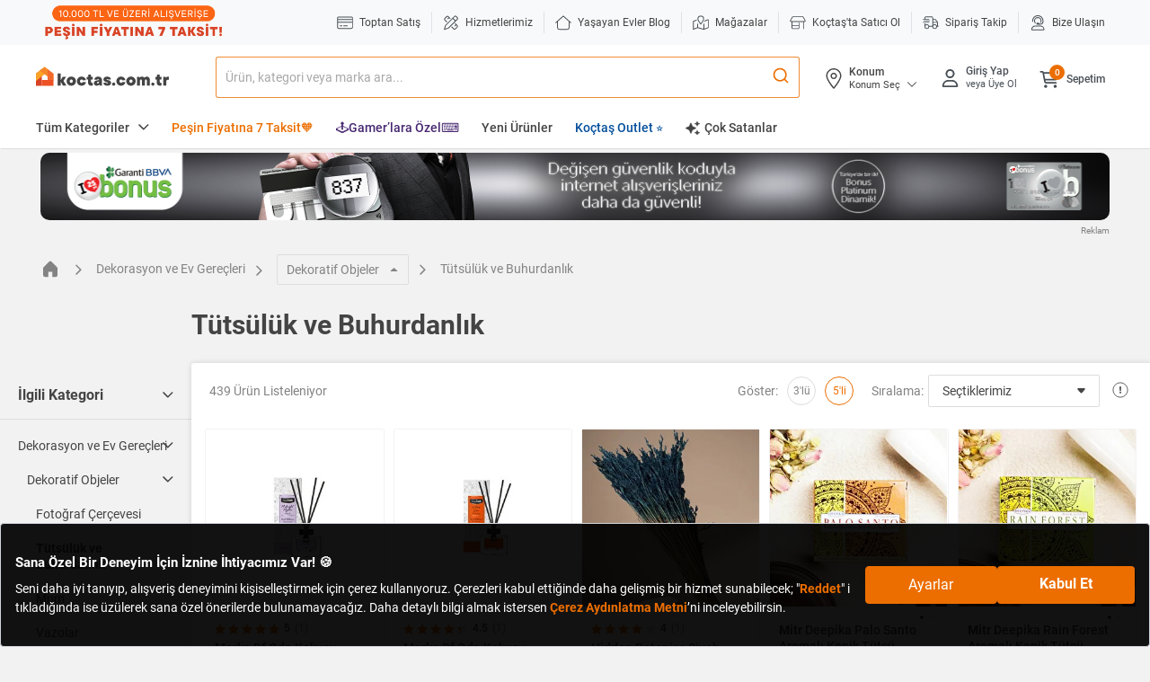

--- FILE ---
content_type: text/css;charset=UTF-8
request_url: https://koctas-img.mncdn.com/wro/css/algolia_responsive.css?v=20260115203738
body_size: 4237
content:
:root{--aa-search-input-height:44px;--aa-input-icon-size:20px;--aa-base-unit:14;--aa-spacing-factor:1;--aa-spacing:calc(var(--aa-base-unit) * var(--aa-spacing-factor) * 1px);--aa-spacing-half:calc(var(--aa-spacing) / 2);--aa-panel-max-height:650px;--aa-base-z-index:9999;--aa-font-size:calc(var(--aa-base-unit) * 1px);--aa-font-family:inherit;--aa-font-weight-medium:500;--aa-font-weight-semibold:600;--aa-font-weight-bold:700;--aa-icon-size:20px;--aa-icon-stroke-width:1.6;--aa-icon-color-rgb:236, 110, 0;--aa-icon-color-alpha:1;--aa-action-icon-size:20px;--aa-text-color-rgb:38, 38, 39;--aa-text-color-alpha:1;--aa-primary-color-rgb:236, 110, 0;--aa-primary-color-alpha:0.2;--aa-muted-color-rgb:254, 217, 184;--aa-muted-color-alpha:1;--aa-panel-border-color-rgb:128, 126, 163;--aa-panel-border-color-alpha:0.3;--aa-input-border-color-rgb:236, 110, 0;--aa-input-border-color-alpha:0.8;--aa-background-color-rgb:255, 255, 255;--aa-background-color-alpha:1;--aa-input-background-color-rgb:255, 255, 255;--aa-input-background-color-alpha:1;--aa-selected-color-rgb:254, 217, 184;--aa-selected-color-alpha:0.205;--aa-description-highlight-background-color-rgb:245, 223, 77;--aa-description-highlight-background-color-alpha:0.5;--aa-detached-media-query:(max-width:680px);--aa-detached-modal-media-query:(min-width:680px);--aa-detached-modal-max-width:680px;--aa-detached-modal-max-height:500px;--aa-overlay-color-rgb:115, 114, 129;--aa-overlay-color-alpha:0.4;--aa-panel-shadow:0 0 0 1px rgba(35, 38, 59, 0.1), 0 6px 16px -4px rgba(35, 38, 59, 0.15);--aa-scrollbar-width:13px;--aa-scrollbar-track-background-color-rgb:234, 234, 234;--aa-scrollbar-track-background-color-alpha:1;--aa-scrollbar-thumb-background-color-rgb:var(--aa-background-color-rgb);--aa-scrollbar-thumb-background-color-alpha:1}@media(hover:none) and (pointer:coarse){:root{--aa-spacing-factor:1.2;--aa-action-icon-size:22px}}body.dark, body[data-theme=dark]{--aa-text-color-rgb:183, 192, 199;--aa-primary-color-rgb:146, 138, 255;--aa-muted-color-rgb:146, 138, 255;--aa-input-background-color-rgb:0, 3, 9;--aa-background-color-rgb:21, 24, 42;--aa-selected-color-rgb:146, 138, 255;--aa-selected-color-alpha:0.25;--aa-description-highlight-background-color-rgb:0 255 255;--aa-description-highlight-background-color-alpha:0.25;--aa-icon-color-rgb:236, 110, 0;--aa-panel-shadow:inset 1px 1px 0 0 #2c2e40, 0 3px 8px 0 #000309;--aa-scrollbar-track-background-color-rgb:44, 46, 64;--aa-scrollbar-thumb-background-color-rgb:var(--aa-background-color-rgb)}.aa-Autocomplete *, .aa-DetachedFormContainer *, .aa-Panel *{box-sizing:border-box}.aa-Autocomplete, .aa-DetachedFormContainer, .aa-Panel{color:#262627;color:rgba(var(--aa-text-color-rgb), var(--aa-text-color-alpha));font-family:inherit;font-family:var(--aa-font-family);font-size:16px;font-size:var(--aa-font-size);font-weight:400;line-height:1em;margin:0;padding:0;text-align:left}.aa-Form{align-items:center;background-color:#fff;background-color:rgba(var(--aa-input-background-color-rgb), var(--aa-input-background-color-alpha));border:1px solid rgba(128, 126, 163, .8);border:1px solid rgba(var(--aa-input-border-color-rgb), var(--aa-input-border-color-alpha));border-radius:3px;display:flex;line-height:1em;margin:0;position:relative;width:100%}.aa-Form[focus-within]{border-color:#3e34d3;border-color:rgba(var(--aa-primary-color-rgb), 1);box-shadow:0 0 0 2px rgba(236, 110, 0, .2), inset 0 0 0 2px rgba(236, 110, 0, .2);box-shadow:rgba(var(--aa-primary-color-rgb), var(--aa-primary-color-alpha)) 0 0 0 2px, inset rgba(var(--aa-primary-color-rgb), var(--aa-primary-color-alpha)) 0 0 0 2px;outline:medium none currentColor}.aa-Form:focus-within{border-color:#3e34d3;border-color:rgba(var(--aa-primary-color-rgb), 1);box-shadow:0 0 0 2px rgba(236, 110, 0, .2), inset 0 0 0 2px rgba(236, 110, 0, .2);box-shadow:rgba(var(--aa-primary-color-rgb), var(--aa-primary-color-alpha)) 0 0 0 2px, inset rgba(var(--aa-primary-color-rgb), var(--aa-primary-color-alpha)) 0 0 0 2px;outline:medium none currentColor}.aa-InputWrapperPrefix{align-items:center;display:flex;flex-shrink:0;height:44px;height:var(--aa-search-input-height);order:3;}.aa-Label, .aa-LoadingIndicator{cursor:auto;flex-shrink:0;height:100%;padding:0;text-align:left}.aa-Label svg, .aa-LoadingIndicator svg{color:#3e34d3;color:rgba(var(--aa-primary-color-rgb), 1);height:auto;max-height:20px;max-height:var(--aa-input-icon-size);stroke-width:1.6;stroke-width:var(--aa-icon-stroke-width);width:20px;width:var(--aa-input-icon-size)}.aa-LoadingIndicator, .aa-SubmitButton{height:100%;padding-left:11px;padding-left:calc(var(--aa-spacing) * 0.75 - 1px);padding-right:8px;padding-right:var(--aa-spacing-half);width:47px;width:calc(var(--aa-spacing) * 1.75 + var(--aa-icon-size) - 1px)}@media(hover:none) and (pointer:coarse){.aa-LoadingIndicator, .aa-SubmitButton{padding-left:3px;padding-left:calc(var(--aa-spacing-half) / 2 - 1px);width:39px;width:calc(var(--aa-icon-size) + var(--aa-spacing) * 1.25 - 1px)}}.aa-SubmitButton{-webkit-appearance:none;-moz-appearance:none;appearance:none;background:none;border:0;margin:0}.aa-LoadingIndicator{align-items:center;display:flex;justify-content:center}.aa-LoadingIndicator[hidden]{display:none}.aa-InputWrapper{order:1;position:relative;width:100%}.aa-Input{-webkit-appearance:none;-moz-appearance:none;appearance:none;background:none;border:0;color:#262627;color:rgba(var(--aa-text-color-rgb), var(--aa-text-color-alpha));font:inherit;height:44px;height:var(--aa-search-input-height);padding:0;width:100%;padding-left:calc(var(--aa-spacing) * 0.75 - 1px);}.aa-Input[type=search]::-ms-clear,
.aa-Input[type=search]::-ms-reveal{display:none;width:0;height:0;}.aa-Input[type="search"]::-webkit-search-decoration,
.aa-Input[type="search"]::-webkit-search-cancel-button,
.aa-Input[type="search"]::-webkit-search-results-button,
.aa-Input[type="search"]::-webkit-search-results-decoration{display:none;}.aa-Input::-moz-placeholder{color:rgba(128, 126, 163, .6);color:rgba(var(--aa-text-color-rgb), var(--aa-overlay-color-alpha));opacity:1}.aa-Input:-ms-input-placeholder{color:rgba(128, 126, 163, .6);color:rgba(var(--aa-text-color-rgb), var(--aa-overlay-color-alpha));opacity:1}.aa-Input::placeholder{color:rgba(128, 126, 163, .6);color:rgba(var(--aa-text-color-rgb), var(--aa-overlay-color-alpha));opacity:1}.aa-Input:focus{border-color:none;box-shadow:none;outline:none}.aa-Input::-webkit-search-cancel-button, .aa-Input::-webkit-search-decoration, .aa-Input::-webkit-search-results-button, .aa-Input::-webkit-search-results-decoration{-webkit-appearance:none;appearance:none}.aa-InputWrapperSuffix{align-items:center;display:flex;height:44px;height:var(--aa-search-input-height);order:4}.aa-InputWrapperSuffix .aa-ClearButton{padding-left:0;}.aa-ClearButton{align-items:center;background:none;border:0;color:rgba(128, 126, 163, .6);color:rgba(var(--aa-text-color-rgb), var(--aa-overlay-color-alpha));cursor:pointer;display:flex;height:100%;margin:0;padding:0 12.8333333333px;padding:0 calc(var(--aa-spacing) * 0.83333 - .5px)}@media(hover:none) and (pointer:coarse){.aa-ClearButton{padding:0 10.1666666667px;padding:0 calc(var(--aa-spacing) * 0.66667 - .5px)}}.aa-ClearButton:focus, .aa-ClearButton:hover{color:#262627;color:rgba(var(--aa-text-color-rgb), var(--aa-text-color-alpha))}.aa-ClearButton[hidden]{display:none}.aa-ClearButton svg{stroke-width:1.6;stroke-width:var(--aa-icon-stroke-width);width:20px;width:var(--aa-icon-size)}.aa-Panel{background-color:#fff;background-color:rgba(var(--aa-background-color-rgb), var(--aa-background-color-alpha));border-radius:4px;border-radius:calc(var(--aa-spacing) / 4);box-shadow:0 0 0 1px rgba(35, 38, 59, .1), 0 6px 16px -4px rgba(35, 38, 59, .15);box-shadow:var(--aa-panel-shadow);margin:8px 0 0;overflow:hidden;position:absolute;transition:opacity .2s ease-in, filter .2s ease-in;z-index:9999;}@media screen and (prefers-reduced-motion){.aa-Panel{transition:none}}.aa-Panel button{-webkit-appearance:none;-moz-appearance:none;appearance:none;background:none;border:0;margin:0;padding:0}.aa-PanelLayout{height:100%;margin:0;max-height:650px;max-height:var(--aa-panel-max-height);overflow-y:auto;padding:0;position:relative;text-align:left}.aa-PanelLayoutColumns--twoGolden{display:grid;grid-template-columns:39.2% auto;overflow:hidden;padding:0}.aa-PanelLayoutColumns--two{display:grid;grid-template-columns:repeat(2, minmax(0, 1fr));overflow:hidden;padding:0}.aa-PanelLayoutColumns--three{display:grid;grid-template-columns:repeat(3, minmax(0, 1fr));overflow:hidden;padding:0}.aa-Panel--stalled .aa-Source{filter:grayscale(1);opacity:.8}.aa-Panel--scrollable{margin:0;max-height:650px;max-height:var(--aa-panel-max-height);overflow-x:hidden;overflow-y:auto;padding:8px;padding:var(--aa-spacing-half);scrollbar-color:#fff #eaeaea;scrollbar-color:rgba(var(--aa-scrollbar-thumb-background-color-rgb), var(--aa-scrollbar-thumb-background-color-alpha)) rgba(var(--aa-scrollbar-track-background-color-rgb), var(--aa-scrollbar-track-background-color-alpha));scrollbar-width:thin}.aa-Panel--scrollable::-webkit-scrollbar{width:13px;width:var(--aa-scrollbar-width)}.aa-Panel--scrollable::-webkit-scrollbar-track{background-color:#eaeaea;background-color:rgba(var(--aa-scrollbar-track-background-color-rgb), var(--aa-scrollbar-track-background-color-alpha))}.aa-Panel--scrollable::-webkit-scrollbar-thumb{background-color:#fff;background-color:rgba(var(--aa-scrollbar-thumb-background-color-rgb), var(--aa-scrollbar-thumb-background-color-alpha));border-radius:9999px;border:3px solid #eaeaea;border-color:rgba(var(--aa-scrollbar-track-background-color-rgb), var(--aa-scrollbar-track-background-color-alpha));border-right:2px solid rgba(var(--aa-scrollbar-track-background-color-rgb), var(--aa-scrollbar-track-background-color-alpha))}.aa-Source{margin:0;padding:0;position:relative;width:100%}.aa-Source:empty{display:none}.aa-SourceNoResults{font-size:1em;margin:0;padding:16px;padding:var(--aa-spacing)}.aa-List{list-style:none;margin:0}.aa-List, .aa-SourceHeader{padding:0;position:relative}.aa-SourceHeader{margin:8px .5em 8px 0;margin:var(--aa-spacing-half) .5em var(--aa-spacing-half) 0}.aa-SourceHeader:empty{display:none}.aa-SourceHeaderTitle{background:#fff;background:rgba(var(--aa-background-color-rgb), var(--aa-background-color-alpha));color:#3e34d3;color:rgba(var(--aa-primary-color-rgb), 1);display:inline-block;font-size:.8em;font-weight:600;font-weight:var(--aa-font-weight-semibold);margin:0;padding:0 8px 0 0;padding:0 var(--aa-spacing-half) 0 0;position:relative;z-index:9999;z-index:var(--aa-base-z-index)}.aa-SourceHeaderLine{border-bottom:1px solid #3e34d3;border-bottom:1px solid rgba(var(--aa-primary-color-rgb), 1);display:block;height:2px;left:0;margin:0;opacity:.3;padding:0;position:absolute;right:0;top:8px;top:var(--aa-spacing-half);z-index:9998;z-index:calc(var(--aa-base-z-index) - 1)}.aa-SourceFooterSeeAll{background:linear-gradient(180deg, #fff, rgba(128, 126, 163, .14));background:linear-gradient(180deg, rgba(var(--aa-background-color-rgb), var(--aa-background-color-alpha)), rgba(128, 126, 163, .14));border:1px solid rgba(128, 126, 163, .6);border:1px solid rgba(var(--aa-muted-color-rgb), var(--aa-muted-color-alpha));border-radius:5px;box-shadow:inset 0 0 2px #fff, 0 2px 2px -1px rgba(76, 69, 88, .15);color:inherit;font-size:.95em;font-weight:500;font-weight:var(--aa-font-weight-medium);padding:.475em 1em .6em;text-decoration:none}.aa-SourceFooterSeeAll:focus, .aa-SourceFooterSeeAll:hover{border:1px solid #3e34d3;border:1px solid rgba(var(--aa-primary-color-rgb), 1);color:#3e34d3;color:rgba(var(--aa-primary-color-rgb), 1)}.aa-Item{align-items:center;border-radius:3px;cursor:pointer;display:grid;min-height:40px;min-height:calc(var(--aa-spacing) * 2.5);padding:4px;padding:calc(var(--aa-spacing-half) / 2)}.aa-Item[aria-selected=true]{background-color:rgba(254, 217, 184, .205);background-color:rgba(var(--aa-selected-color-rgb), var(--aa-selected-color-alpha))}.aa-Item[aria-selected=true] .aa-ActiveOnly, .aa-Item[aria-selected=true] .aa-ItemActionButton{visibility:visible}.aa-ItemIcon{align-items:center;background:#fff;background:rgba(var(--aa-background-color-rgb), var(--aa-background-color-alpha));border-radius:3px;box-shadow:inset 0 0 0 1px rgba(128, 126, 163, .3);box-shadow:inset 0 0 0 1px rgba(var(--aa-panel-border-color-rgb), var(--aa-panel-border-color-alpha));color:#7777a3;color:rgba(var(--aa-icon-color-rgb), var(--aa-icon-color-alpha));display:flex;flex-shrink:0;font-size:.7em;height:28px;height:calc(var(--aa-icon-size) + var(--aa-spacing-half));justify-content:center;overflow:hidden;stroke-width:1.6;stroke-width:var(--aa-icon-stroke-width);text-align:center;width:28px;width:calc(var(--aa-icon-size) + var(--aa-spacing-half))}.aa-ItemIcon img{height:auto;max-height:20px;max-height:calc(var(--aa-icon-size) + var(--aa-spacing-half) - 8px);max-width:20px;max-width:calc(var(--aa-icon-size) + var(--aa-spacing-half) - 8px);width:auto}.aa-ItemIcon svg{height:20px;height:var(--aa-icon-size);width:20px;width:var(--aa-icon-size)}.aa-ItemIcon--alignTop{align-self:flex-start}.aa-ItemIcon--noBorder{background:none;box-shadow:none}.aa-ItemIcon--picture{height:60px;width:60px}.aa-ItemIcon--picture img{max-height:100%;max-width:100%;padding:8px;padding:var(--aa-spacing-half)}.aa-ItemContent{align-items:center;cursor:pointer;display:grid;grid-gap:8px;gap:8px;grid-gap:var(--aa-spacing-half);gap:var(--aa-spacing-half);grid-auto-flow:column;line-height:1.25em;overflow:hidden}.aa-ItemContent:empty{display:none}.aa-ItemContent mark{background:none;color:#262627;color:rgba(var(--aa-text-color-rgb), var(--aa-text-color-alpha));font-style:normal;font-weight:700;font-weight:var(--aa-font-weight-bold)}.aa-ItemContent--dual{display:flex;flex-direction:column;justify-content:space-between;text-align:left}.aa-ItemContent--dual .aa-ItemContentSubtitle, .aa-ItemContent--dual .aa-ItemContentTitle{display:block}.aa-ItemContent--indented{padding-left:36px;padding-left:calc(var(--aa-icon-size) + var(--aa-spacing))}.aa-ItemContentBody{display:grid;grid-gap:4px;gap:4px;grid-gap:calc(var(--aa-spacing-half) / 2);gap:calc(var(--aa-spacing-half) / 2)}.aa-ItemContentTitle{margin:0 .5em 0 0;max-width:100%;overflow:hidden;padding:0;text-overflow:ellipsis;white-space:nowrap;display:-webkit-box;-webkit-line-clamp:2;line-clamp:2;-webkit-box-orient:vertical;}.aa-ItemContentSubtitle{font-size:.92em}.aa-ItemContentSubtitleIcon:before{border-color:rgba(128, 126, 163, .64);border-color:rgba(var(--aa-muted-color-rgb), .64);border-style:solid;content:"";display:inline-block;left:1px;position:relative;top:-3px}.aa-ItemContentSubtitle--inline .aa-ItemContentSubtitleIcon:before{border-width:0 0 1.5px;margin-left:8px;margin-left:var(--aa-spacing-half);margin-right:4px;margin-right:calc(var(--aa-spacing-half) / 2);width:10px;width:calc(var(--aa-spacing-half) + 2px)}.aa-ItemContentSubtitle--standalone{align-items:center;color:#262627;color:rgba(var(--aa-text-color-rgb), var(--aa-text-color-alpha));display:grid;grid-gap:8px;gap:8px;grid-gap:var(--aa-spacing-half);gap:var(--aa-spacing-half);grid-auto-flow:column;justify-content:start}.aa-ItemContentSubtitle--standalone .aa-ItemContentSubtitleIcon:before{border-radius:0 0 0 3px;border-width:0 0 1.5px 1.5px;height:8px;height:var(--aa-spacing-half);width:8px;width:var(--aa-spacing-half)}.aa-ItemContentSubtitleCategory{color:#807ea3;color:rgba(var(--aa-muted-color-rgb), 1);font-weight:500}.aa-ItemContentDescription{color:#262627;color:rgba(var(--aa-text-color-rgb), var(--aa-text-color-alpha));font-size:.85em;max-width:100%;overflow-x:hidden;text-overflow:ellipsis}.aa-ItemContentDescription:empty{display:none}.aa-ItemContentDescription mark{background:rgba(245, 223, 77, .5);background:rgba(var(--aa-description-highlight-background-color-rgb), var(--aa-description-highlight-background-color-alpha));color:#262627;color:rgba(var(--aa-text-color-rgb), var(--aa-text-color-alpha));font-style:normal;font-weight:500;font-weight:var(--aa-font-weight-medium)}.aa-ItemContentDash{color:rgba(128, 126, 163, .6);color:rgba(var(--aa-muted-color-rgb), var(--aa-muted-color-alpha));display:none;opacity:.4}.aa-ItemContentTag{background-color:rgba(236, 110, 0, .2);background-color:rgba(var(--aa-primary-color-rgb), var(--aa-primary-color-alpha));border-radius:3px;margin:0 .4em 0 0;padding:.08em .3em}.aa-ItemLink, .aa-ItemWrapper{align-items:center;color:inherit;display:grid;grid-gap:4px;gap:4px;grid-gap:calc(var(--aa-spacing-half) / 2);gap:calc(var(--aa-spacing-half) / 2);grid-auto-flow:column;justify-content:space-between;width:100%}.aa-ItemLink{color:inherit;text-decoration:none}.aa-ItemActions{display:grid;grid-auto-flow:column;height:100%;justify-self:end;margin:0 -5.3333333333px;margin:0 calc(var(--aa-spacing) / -3);padding-left:5px;}.aa-ItemActionButton{align-items:center;background:none;border:0;color:rgba(128, 126, 163, .6);color:rgba(var(--aa-muted-color-rgb), var(--aa-muted-color-alpha));cursor:pointer;display:flex;flex-shrink:0;padding:0}.aa-ItemActionButton:focus svg, .aa-ItemActionButton:hover svg{color:#262627;color:rgba(var(--aa-text-color-rgb), var(--aa-text-color-alpha))}@media(hover:none) and (pointer:coarse){.aa-ItemActionButton:focus svg, .aa-ItemActionButton:hover svg{color:inherit}}.aa-ItemActionButton svg{color:rgba(128, 126, 163, .6);color:rgba(var(--aa-muted-color-rgb), var(--aa-muted-color-alpha));margin:5.3333333333px;margin:calc(var(--aa-spacing) / 3);stroke-width:1.6;stroke-width:var(--aa-icon-stroke-width);width:20px;width:var(--aa-action-icon-size)}.aa-ActiveOnly{visibility:hidden}.aa-PanelHeader{align-items:center;background:#3e34d3;background:rgba(var(--aa-primary-color-rgb), 1);color:#fff;display:grid;height:var(--aa-modal-header-height);margin:0;padding:8px 16px;padding:var(--aa-spacing-half) var(--aa-spacing);position:relative}.aa-PanelHeader:after{background-image:linear-gradient(#fff, hsla(0, 0%, 100%, 0));background-image:linear-gradient(rgba(var(--aa-background-color-rgb), 1), rgba(var(--aa-background-color-rgb), 0));bottom:-8px;bottom:calc(var(--aa-spacing-half) * -1);content:"";height:8px;height:var(--aa-spacing-half);left:0;pointer-events:none;position:absolute;right:0}.aa-PanelFooter, .aa-PanelHeader:after{z-index:9999;z-index:var(--aa-base-z-index)}.aa-PanelFooter{background-color:#fff;background-color:rgba(var(--aa-background-color-rgb), var(--aa-background-color-alpha));box-shadow:inset 0 1px 0 rgba(128, 126, 163, .3);box-shadow:inset 0 1px 0 rgba(var(--aa-panel-border-color-rgb), var(--aa-panel-border-color-alpha));display:flex;justify-content:space-between;margin:0;padding:16px;padding:var(--aa-spacing);position:relative}.aa-PanelFooter:after{background-image:linear-gradient(hsla(0, 0%, 100%, 0), rgba(128, 126, 163, .6));background-image:linear-gradient(rgba(var(--aa-background-color-rgb), 0), rgba(var(--aa-muted-color-rgb), var(--aa-muted-color-alpha)));content:"";height:16px;height:var(--aa-spacing);left:0;opacity:.12;pointer-events:none;position:absolute;right:0;top:-16px;top:calc(var(--aa-spacing) * -1);z-index:9998;z-index:calc(var(--aa-base-z-index) - 1)}.aa-DetachedContainer{background:#fff;background:rgba(var(--aa-background-color-rgb), var(--aa-background-color-alpha));bottom:0;box-shadow:0 0 0 1px rgba(35, 38, 59, .1), 0 6px 16px -4px rgba(35, 38, 59, .15);box-shadow:var(--aa-panel-shadow);display:flex;flex-direction:column;left:0;margin:0;overflow:hidden;padding:0;position:fixed;right:0;top:0;z-index:9999;z-index:var(--aa-base-z-index)}.aa-DetachedContainer:after{height:32px}.aa-DetachedContainer .aa-SourceHeader{margin:8px 0 8px 2px;margin:var(--aa-spacing-half) 0 var(--aa-spacing-half) 2px}.aa-DetachedContainer .aa-Panel{background-color:#fff;background-color:rgba(var(--aa-background-color-rgb), var(--aa-background-color-alpha));border-radius:0;box-shadow:none;flex-grow:1;margin:0;padding:0;position:relative}.aa-DetachedContainer .aa-PanelLayout{bottom:0;box-shadow:none;left:0;margin:0;max-height:none;overflow-y:auto;position:absolute;right:0;top:0;width:100%}.aa-DetachedFormContainer{border-bottom:1px solid rgba(128, 126, 163, .3);border-bottom:1px solid rgba(var(--aa-panel-border-color-rgb), var(--aa-panel-border-color-alpha));display:flex;flex-direction:row;justify-content:space-between;margin:0;padding:8px;padding:var(--aa-spacing-half)}.aa-DetachedCancelButton{background:none;border:0;border-radius:3px;color:inherit;color:#262627;color:rgba(var(--aa-text-color-rgb), var(--aa-text-color-alpha));cursor:pointer;font:inherit;margin:0 0 0 8px;margin:0 0 0 var(--aa-spacing-half);padding:0 8px;padding:0 var(--aa-spacing-half)}.aa-DetachedCancelButton:focus, .aa-DetachedCancelButton:hover{box-shadow:inset 0 0 0 1px rgba(128, 126, 163, .3);box-shadow:inset 0 0 0 1px rgba(var(--aa-panel-border-color-rgb), var(--aa-panel-border-color-alpha))}.aa-DetachedContainer--modal{border-radius:6px;bottom:inherit;height:auto;margin:0 auto;max-width:680px;max-width:var(--aa-detached-modal-max-width);position:absolute;top:3%}.aa-DetachedContainer--modal .aa-PanelLayout{max-height:500px;max-height:var(--aa-detached-modal-max-height);padding-bottom:8px;padding-bottom:var(--aa-spacing-half);position:static}.aa-DetachedSearchButton{align-items:center;background-color:#fff;background-color:rgba(var(--aa-input-background-color-rgb), var(--aa-input-background-color-alpha));border:1px solid rgba(128, 126, 163, .8);border:1px solid rgba(var(--aa-input-border-color-rgb), var(--aa-input-border-color-alpha));border-radius:3px;color:rgba(128, 126, 163, .6);color:rgba(var(--aa-muted-color-rgb), var(--aa-muted-color-alpha));cursor:pointer;display:flex;font:inherit;font-family:inherit;font-family:var(--aa-font-family);font-size:16px;font-size:var(--aa-font-size);height:44px;height:var(--aa-search-input-height);margin:0;padding:0 5.5px;padding:0 calc(var(--aa-search-input-height) / 8);position:relative;text-align:left;width:100%}.aa-DetachedSearchButton:focus{border-color:#3e34d3;border-color:rgba(var(--aa-primary-color-rgb), 1);box-shadow:0 0 0 3px rgba(236, 110, 0, .2), inset 0 0 0 2px rgba(236, 110, 0, .2);box-shadow:rgba(var(--aa-primary-color-rgb), var(--aa-primary-color-alpha)) 0 0 0 3px, inset rgba(var(--aa-primary-color-rgb), var(--aa-primary-color-alpha)) 0 0 0 2px;outline:medium none currentColor}.aa-DetachedSearchButtonIcon{align-items:center;color:#3e34d3;color:rgba(var(--aa-primary-color-rgb), 1);cursor:auto;display:flex;height:100%;justify-content:center;width:36px;width:calc(var(--aa-icon-size) + var(--aa-spacing))}.aa-Detached{height:100vh;overflow:hidden}.aa-DetachedOverlay{background-color:rgba(115, 114, 129, .4);background-color:rgba(var(--aa-overlay-color-rgb), var(--aa-overlay-color-alpha));height:100vh;left:0;margin:0;padding:0;position:fixed;right:0;top:0;z-index:9998;z-index:calc(var(--aa-base-z-index) - 1)}.aa-GradientBottom, .aa-GradientTop{height:8px;height:var(--aa-spacing-half);left:0;pointer-events:none;position:absolute;right:0;z-index:9999;z-index:var(--aa-base-z-index)}.aa-GradientTop{background-image:linear-gradient(#fff, hsla(0, 0%, 100%, 0));background-image:linear-gradient(rgba(var(--aa-background-color-rgb), 1), rgba(var(--aa-background-color-rgb), 0));top:0}.aa-GradientBottom{background-image:linear-gradient(hsla(0, 0%, 100%, 0), #fff);background-image:linear-gradient(rgba(var(--aa-background-color-rgb), 0), rgba(var(--aa-background-color-rgb), 1));border-bottom-left-radius:4px;border-bottom-left-radius:calc(var(--aa-spacing) / 4);border-bottom-right-radius:4px;border-bottom-right-radius:calc(var(--aa-spacing) / 4);bottom:0}@media(hover:none) and (pointer:coarse){.aa-DesktopOnly{display:none}}@media(hover:hover){.aa-TouchOnly{display:none}}.algolia-input-area{height:45px;}@media(max-width:1024px){.aa-Input{font-size:16px;}.aa-DetachedSearchButton{color:rgba(var(--aa-text-color-rgb), var(--aa-overlay-color-alpha));justify-content:space-between;flex-direction:row-reverse;}.aa-InputWrapperPrefix{order:2;}.aa-InputWrapper{order:1;padding-left:10px;}.aa-Input{padding-left:0;}.aa-InputWrapperSuffix .aa-ClearButton{padding-left:unset;}}.aa-Source[data-autocomplete-source-id="recentSearchesPlugin"] .aa-Item{display:inline-block;color:rgba(71, 84, 103, 1);margin-right:15px;}.aa-Source[data-autocomplete-source-id="recentSearchesPlugin"] .aa-Item:last-child{margin-right:0px;}.aa-Source[data-autocomplete-source-id="recentSearchesPlugin"] .aa-Item[aria-selected=true]{background-color:transparent;!important;}.aa-Source[data-autocomplete-source-id="recentSearchesPlugin"] .aa-Item .aa-ItemIcon{width:15px;margin:0 5px;}.aa-Source[data-autocomplete-source-id="recentSearchesPlugin"] .aa-Item .aa-ItemContent{background:rgba(248, 249, 250, 1);border-radius:3px;gap:0;padding:0 5px;}.aa-Source[data-autocomplete-source-id="recentSearchesPlugin"] .aa-Item:hover .aa-ItemContent{background-color:rgba(254, 237, 217, 1);color:rgba(236, 110, 0, 1);}.aa-Source[data-autocomplete-source-id="recentSearchesPlugin"] .aa-Item .aa-ItemActionButton:first-child{background:rgba(248, 249, 250, 1);border-radius:50%;}.aa-Source[data-autocomplete-source-id="recentSearchesPlugin"] .aa-Item .aa-ItemActionButton:first-child svg{width:15px;color:rgba(71, 84, 103, 1);margin:0 7px;}.aa-Source[data-autocomplete-source-id="recentSearchesPlugin"] .aa-Item:hover .aa-ItemActionButton:first-child{background-color:rgba(254, 237, 217, 1);}.aa-Source[data-autocomplete-source-id="recentSearchesPlugin"] .aa-Item:hover .aa-ItemActionButton:first-child svg{color:rgba(236, 110, 0, 1);}.aa-Source[data-autocomplete-source-id="recentSearchesPlugin"] .aa-Item .aa-ItemActionButton:last-child{display:none;}

--- FILE ---
content_type: application/javascript
request_url: https://www.koctas.com.tr/I8ivbj-3iRTqJqqO7mB4W5kqgBs/Op9cDbGDV8SLwX7u/UWM9Uw/ex9OPFkL/M2gB
body_size: 164619
content:
(function(){if(typeof Array.prototype.entries!=='function'){Object.defineProperty(Array.prototype,'entries',{value:function(){var index=0;const array=this;return {next:function(){if(index<array.length){return {value:[index,array[index++]],done:false};}else{return {done:true};}},[Symbol.iterator]:function(){return this;}};},writable:true,configurable:true});}}());(function(){zw();g9T();r4T();var Vv=function(wM){var gU=wM%4;if(gU===2)gU=3;var Fz=42+gU;var Dz;if(Fz===42){Dz=function E0(VO,m0){return VO*m0;};}else if(Fz===43){Dz=function Gn(ZG,LM){return ZG+LM;};}else{Dz=function pD(bO,A0){return bO-A0;};}return Dz;};var r0=function(AD,YG){return AD<<YG;};var fl=function(sU){try{if(sU!=null&&!Sk["isNaN"](sU)){var Wz=Sk["parseFloat"](sU);if(!Sk["isNaN"](Wz)){return Wz["toFixed"](2);}}}catch(vl){}return -1;};var ZM=function(){var fz;if(typeof Sk["window"]["XMLHttpRequest"]!=='undefined'){fz=new (Sk["window"]["XMLHttpRequest"])();}else if(typeof Sk["window"]["XDomainRequest"]!=='undefined'){fz=new (Sk["window"]["XDomainRequest"])();fz["onload"]=function(){this["readyState"]=4;if(this["onreadystatechange"] instanceof Sk["Function"])this["onreadystatechange"]();};}else{fz=new (Sk["window"]["ActiveXObject"])('Microsoft.XMLHTTP');}if(typeof fz["withCredentials"]!=='undefined'){fz["withCredentials"]=true;}return fz;};var Fl=function(ds){if(ds===undefined||ds==null){return 0;}var Lg=ds["toLowerCase"]()["replace"](/[^0-9]+/gi,'');return Lg["length"];};var DW=function(b0){return +b0;};var qO=function(){return mK.apply(this,[I1,arguments]);};var qD=function(JO,w4){return JO-w4;};var Sz=function(){wj=["\x6c\x65\x6e\x67\x74\x68","\x41\x72\x72\x61\x79","\x63\x6f\x6e\x73\x74\x72\x75\x63\x74\x6f\x72","\x6e\x75\x6d\x62\x65\x72"];};var fD=function(){return mK.apply(this,[hX,arguments]);};var JW=function(pv,dD){return pv|dD;};var S0=function(){return mK.apply(this,[rC,arguments]);};var TM=function(){return ["7\tG{0t8[","(L","32>\t5-","TX-S>1<",";^F=,6","4404*N\x40","#\bQRE\x07S\')8,{\tGQ8)=NaV*K=;\x00","*X\b\"S;","T%K<<","wx#b","Pu","RK+[7!\'\x07\b","4:>eE2%","P>\"","2J\x40\x00.B",":4\"/D","T%9","#0)nY\"![,:=3","08+","7S70","g>.=V\'P\"0J(G\x00H)X,{62{7^H3`\'V&U7!","^-;;8[Y\n2","YE1$<wl\r{","O_Y:--vHk p~4P*tVHDfk[rBh}2\'<l","F9>\t!\"\nNW,)<\x00","vA9A;<14IM1$:\x00Ef","\'>-nH:-6\x00V{=v","+6BJ+%!:[I!","X/U&+5%/<","z+\x07rNY:0W;6*/ [Ab",">->5NI:4!j\\%[&\x00#3E\rC\x00","$GE\x003_:\"+<%81cE,(","\f1U\\&[=#\x00,(G\x07J\x00\"","4",")(:7_K2","-4,XA2/%\v","#W^-Q05","5!(","CW#J30","U!8226FA+2:\rqP#Q8",":(>:\x40m/2\x00\x07EW%S","w\f","9LL,B7,%"," H)U,>)0%5-JP6/=+T\\*K","W=Q5<78E\x403%!\x40Z+R!!T}r^E!F9\"","2]Y\f/X/<","-\\","\\&:%\x3fC","\b1/=T","R.#\x3f\x40\bD9U!5>%","\"\"=/,7","\t","{\x00&+\nPP2Z\v <YH","7HL .W+>=","0\x07\x078[O\t%","\fxo\f<gw\x00z$\x07+%/n(","6.66^W:-<G","T7!","\n+V8K\x00_\f6S;0( .8SA<5\'P","X(>","=!/8","]T","J\x004y>\v+/+<YP&6AK-O;\'\x07","\\&9\x3f","<4G\r&/X=5-`<HV&0\'\x07MWdr0 ","i",">%/GA2%=Q{=q90","w/!\x07GW0^=:HJ-FY!_=X",";5/-DJ",".6V","X(S","78.<","$2","D,\x07>+3>","G>,0NX0Z0","0","\x0037:PX\'Z","GW ","3","\v6)5-NV66\x00V","#Z","GO!Q<\x40\v\x40\x004D ,44)DW+","L68","\v%A","%7<FA14\nv\x404Z","26MU2Z","\'6gA0Z\'<","+82(<","\v)\x40\nh0D,(0/5YV02","4W*","+","3M","7J$09zL4","I\x00,B(<4=%",":>%95^V","0U","5!(-eE2%","F$w~",")X:)->)GE<%>\vLMZ ","YA,0<\x00Q\\Z ","8yT6%B<","\'4","i>5%50^I\x005=PX4O0","7D,","=%7-J}","E","U\\&L;\'"," Z!2","][\t","\x076G\vZ\v","2\x40P!Qy9)H\v3Y;","z~CTq/*a$X\va KD\v&kgg5d{","","x0\b}a<}n}1","5%3\t\x40\tH","3S:26.\b-DV>\'6","L3;","[\"<\x072]\rB\v","\n.[,(8\'>","5H","-%=\nGK!M","7::\\L\x07,S","V1",")/<F","2e\vZ\x002u(>"," !","e+d~\fv<9<%\rx6~1`)!9:OA9\';\x07HR(R;%\x00)\\Z9Ly\x40ijtnofk|S","VP ","","m!G;8[","H:4\'\vPz+J ","/>5$(","mM3%\vC]!M","18","$<","2S(<.(6Y{;!\'\x00",""];};var EM=function(WW,E2){return WW>>E2;};var Rz=function(X2,NG){return X2/NG;};var tO=function(){return ["\x3fI\f\fJ=\"Z\x40\x07\'\'","H","8]","\";KG","F> LF4<=","\x3f\bZI\r=","<1I-\x00]G6/:\nE<\bP","\"","E","\x00Y\t]x","\x40\f\x07>V\v!\x40C","],;NJ\v(J^UX\t(BM\x3f3#0\bC","!<\fG6\x00\v:#H\r=","H",".\bZK+5",",\x00","\r\x00[\t;\r\x40\x40","\r\x00;$\be\f/\x07Y;","m\v=;X\r","R[",",\b^\x07","\r.","H\x07R7UGZ:0\"IQ","_\nR","\fU\f","^%","q!4]A60","\x07S+:\x40C\'\'","V\v=Ko!\r\t\vJ\x07","ZO\"&\x00\x00\n_\v\r","\v\x07J>6J","\r]#]O:\x00\v\x40\r\n\x00Y-=YG*","\x07\vR([K=:\t-","A","J5\r%","\b\x40I\r=%","JC\r\'","I\n_*",":","\f\"\f",",:\nLZ\r<","BK","|K%,2^\t\f-Q;F\x40!",";\x00En \x40M\v\x3f$\'I","\x006\x00.\fI","{*\tJ\x40 .\tb","(\vC","T","0%\x00\nM\x00\f\x00","\rR,",".JH\v0","Y1+<\x00H\x07","*F\x409\x00\nX","MZ\v2","JZ4<#=\fI","H%s","\x409B","=I(\x07\nL<","\x07G","_","<\t",":\rJ","","_NI\f.\rCK\x00iL$!\x00X_\n\x00YJ;\vLs\t*\nII\x00P.\rA]D0;X\x07NQ;FJsiIB%W~D]O\n4\t^","/,\v","_\n","M.Z]","H\'"," 6,","\rA\x40!$ X",">L","\f\x40Z\v=\nM","X=[b\v2\b","6","","\x00I\bLJ&O\b!\t-X^\x07\r\x07P\r","FH","\'P.\bFJD2,\b\bXB\fNZ<][\x07\',EC\fD\n[.CKD:=O\x07Gi\'PJ KKsi\x07\f\v_\b#\n<](\nMI\f\fT,\\\t&i\rZ\x07INe96\tMA\b},X\r>FJ\"[F\v7B","\f","-\nI","_;-AJ+#","\r","{DYt[J\x07\x00W!D[z,\r^\fIS\f:\nLZ\r<RtX\fU\f\f\b96\tMA\buJR:N\rAS6JAs\x3f\t$\x07\x40L\x00\vL\v;\v]&=\fBJJL;]\x40D\'\x00,\n\fY\bK,FA\n{Y2X\rNJLiFI[\n0&\vZ_[)D|W\t1oC\f\rJ:\x07[AnQMN\rEHJKrY|W\t1g\nCNpF\\W\t1k_\fU\f\f\b2H[z<\vX\v\rNLBf\r[6L=OKX\f:\nLZ\r<X`\nI\x002_YOs\tM2TB_&[\t;J_\\\v\'0\x00\rT\r\x40V\v<+X\x404!\x00,\fUN\x00^!\\\x00*\x07[\x00\x006\n\'\x00(^\rJ3I[\n0&\vPXNO\v;\x3f]sY6B(\t\rIES\f:\nLZ\r<RtX\fU\f\f\b96\tMA\bl\x3f\t$\x07\x40XBKW.JFZ!\r&P\x40)#\x07J=[Aq\x40tVM\r\rw*NZ\v!\fk%8M\r\rw*NZ\v!N\\%X0L!{O/R\t%\fC1\x07P\rH\f_5*C\fIFJF=HJ\x07!\t<\f-\v\t\v]a\x00JH\r=\t ;\n\bIFJF=HTX\x3fs\x00TI\f\vL\v-\bJEc\x40&\vE\\*^H$=\x40\x07SB^CCct\\9.0OLC2\x07NZ\x07;D`\r\rJ \n\x07ZH!\x40`\nI\x00r.<\vX\v\rNMB;H]Y2^B^L=J_\\\v\'0\f\v\x07_,\x40HD%SsTM_&[\t;JL\\2a\nV\\J\x3fn>E\f5cCtJZ!P M\x00\x406\n\x00H$\r%\r<\x00B`JO\vf.\n\'\fE\r\x07CcKM(0\nI\x00E6JF=$N\b\ta\x07NB\b{\\,LQ\b\rVB;MT\\\'\'\fU\fYLJ=\vX\fH2sQ\fML\v\x3fY\\2P9XQY\x00]&\vA{E\v4\rB\nPJ6LU5*C\fI\x07F2N\\D4Q\v4^EB\f:\nLZ\r<X`\nI\x00\'\r\\SMzW(XA_&[\t;JHK=\n\fU\f,\br\t\t\b\t{X\x07M#qK\x40JUILiY=JV&KMKfB\tnYr^B\v^\n=\v[A*tV\\J\x3fa9\t=K^\x07\b\v\rf_I[\n0&\vXiJJeH!WZFN![\x40EA[:A\f9}\n; O\nAK\bK,FA\n{Y2PXNOFX!\x07[G\v=D`\nI\x00\'\r\\\x00;:&EGCCf\x075*C\fIFLF*MTH= \n\f\fA\nB_F:HL\x07%\ri\tEDJ8\x07cF=HN\x07_:\nXk^\rAOW#J[W6E\v\x3f\n\fT\x40_(H\\}%\fLo\t\bF<,\f_TFMCiB\x40\x00\x072\x00aT=6_;F}:\nZ\x07A\x40a5.NGzB!\x00J\x00]&\vAzaGIABJF:HL\x07z\x40X/O\x00\f\x00fAF\'&Z\x00EB]C2M}:\nZ\x07AG\'AL5*C\fAGE\faNB6QePJKJB\f:\nLZ\r<X=L^\x07PJ!L\rZ\f!\x07kI\f\x00E\x00GCCfL\b}\r.LZCgGGN/ \vC\t\fABE.\bZK^5*C\fABLC4Z\x40\x07\'\'EK\vJ=\n\x40$LaMY\f\n\x07QgAM(X=I\n\x00\x07E\fGCCf]K&iEM]\bMV!L\x40\vzVaLQKP\t;\r\x40\x40DDeTIKLJ!Y\r] \'H1JHtJZ!P/O\x00\f\x00c\rU\r5DR,O\n\x00YHrY\x40M\'&XB\x07C+L \x07\f#6;\fCI\n\v#JO\x00*L<\vE\fAG)L\rM\v>,H\x40T^SPC4\rIF\'&Z_T\fGJ=\vX\rh=\nBKu\x40G\x00s\\\\-\nIXHSC\f \x07KJ>\t!\n\rE\x40_(YF_z(XM_\fM\n[*NZhaQW\bNKWLNzW/M\r\x00FKWrY_\x07\x07< \v\rIYK!DZS:\nXk\vTK^Sa\tJZ\f<\bY,K\vI\f^\v5<AZY6B;CINW\fgF[F<RtXEILV+MTG{N<\bI\f\r\nm.[\fYnQ`^\rC\x00H,\vB^\b6-GTIL\b\ta\x00F]2! \x00O\x07\x07QgO4E\r,\t\vI\x40K!FY6B,COE\v\v-Z^{N,\r^\fKO\v\v=\nnN1\x00Y\x00\r\tQ9]\x07nX=I\n\x00\x07\x40X\x07XBm\n\x40\\\t2\x00RtXEOL[C4\rI\nn\t^-\nI]K\x00S#[K\x00qVR:\v\\\x07\x07\x07\vZ3&CJF^(_TG]!F\x406W,\r^\fR*^L\x00!\v\\-\nIX\fM\nQ*R\f;>GE_\nMG*B\t\nnN&\b\b\x40\x07\nF*JBK;tG\fDLa]IY0B;QQP\t;\r\x40\x40D\fDeQW\bN[W=JBK;e\vEXL\x00\vL\v;\v]uW/MC\v\rC^Wr\n\\\'\'E\n\f\vY\v;\x40\x3f\x00\\k^\rASW*B\tZJ:;\fCG\vJ=\n\t\bL!B,CTA[:A\fH!B;EZ\r\x00\x07NFL[z\x40R=\r\nCK^Sa\tJZ\f<\bY5Z^\x07PHnYKBuDg\bX\n\x07S\'\x40YF^(\f\fNj\x3fj\\<Xk1IB\x00\vL\v;\v]\x00<\ti\vXBH+ODtN[,NZ\vBV+F\x07H#W(XC_K\x00a\r[K2;I\nG)L\rZ\f!\x07kXE\rGNfJZ!P;KI\f\nH;\f]Aq\x40g\nK_ML\rcJ\x3f\t(\ftN\\D:Qg\nKYK!DF\r}\b\'\x00G2\x40L<CZ*2X\b[F=JAK\'Qg\vT%\f\rH=[[=NQtX\n\fQiB\x07\\J>\t!\n\x40\x07JHcO4Q&\f\fR\x40O*\bJI\'\tM\'\x40NJTWPgC\'-XZX\n\fF=JN\\n>E,U\f&L=L\rG6=\n\n\f\fRo\r\\\n<P(\vXC\x00\rJHfH]\x00\x006\x00.\fI_\x07RF\x3fMRH= \n\f-AGE.\\Y(0)OX8^ctUG\nsVoM\n\b\rV& \x07Z\x3fb1YeWXE\fIHB=JIG\n2\x000)O_8\\cF=JNH6<&EX9Z>G\'\r\\\x00!5\'\nE\x07MK\'L]\x075*C\fI0FJC4N\\D!QgAW!SUh^=\bI_K\rL\x07.\b\r\x006\x00=\x00X^L\b\ta\x07\x40C\x3f\t \nP\t;\r\x40\x40D9D`\fD\vML\n\n[\\\r6M\f^%\f\rH=\v\x40ZF.1\\=KC,\rVB\x00H[F\r E\\=\r_L[gE\x075*C\fI-FJC4\rIz(X^_8cQ&\x07\\M!\t<\fG\x00Rg\r5DR/O\x00\f\x00WrV^<\nP=KIJ[:AhaD_,\b-FJD#AI;EY2^B\f^CF!YI[\n0&\vX^J\x40\bQg_o^%\x00KXGW\fg\vM\x3f\x00X=IKK!D]\x002\x00,X\fw\x074O \nJEb\x40rX\rNLD9C[n XNM\nQ*YH!K;\x00\fY\x07C\x00*[\n.,\r^\f\r\vFu%RS&=\fBB(KGE*Z\\\n(%\n\nZc\x00\x40\x40iM\x404\nI\x00a]A<\t9\x00EHN\x00K\fH,\vA]!=\n\nNR*^K\x07< \r^\v\vK\r{\b\\kB] \r%\r<\x00BUN\n\f\x00X(]O\x3f\tJhUNM\nW\x3f\bNW*2tPHNOLy!]O<6<\vX\v\rLF*JF]#6;\fC/\x00]&\vA&=\fBJJH\v=D]F5*C\fK^SJ\x3f\x40HD\'JV=KC\fK\t;\v]6;\vY\rOEFLWrYVRq+\'\x00\nM(K,FA\nqQMtM\n\x00R\v6*NC/g\vA\x07\x40Ja\tN\\n\n\'\fE\r\x07K=[[=L\x3f+OG\vJ:=\v[A*Gc\x00\rJD<[~<=\bI-Kf^\x07ZJ\f3\x00;\n\fC=6^\n\fgBHq+\'\x00\nM(K,FA\nqEYeV\\J\x3fa9\t=K^\x07\b\v\bfH[SH6B>\\_\x00]&\vAz,\r^\f<1_.\r[.\\\fM\x00\fQ6J\x07H5D\bg\nCNc\x07&=\fBJ\x40[:A;4LQ\x00\x07G\"G,-[K2;X\x00\x00\x07GG,YI[\n0&\vPXNO\x00c\rU<iUE_\x00EHr4]A\t:`^MISP8DW{\\;I\x00\r\x40O\x07Q=[[=Lg\f\vk\x07\x07_ i[\n0&\vP^KVT_D!WZLzB!\x00J\x00]&\vAz,\r^\fI\x40Z!ZJ%\r<\x00BML\x07JBf\x07)X+LTJJ\vOH\bAK2;GQ\x00ABKFgZ\x40\x07\'\'MQW\fLoGG.EYePNNKm=\rAIFD<\vX\v\rF=[[=N+&\x07IC)[*NZ\v!1R4LQ\x00\x07G\b\vGrZ\x40\x07\'\'M\fr+MD0X=LTI_2>UX=LYOsP \vX^K\fMK\'LA\x07_!\t<\f\x07G\vH=JM\n\'\fE\r\x07CC4\x40\\Lh\t^%\x00KXGE.\x40Y6B\x00&PY\x00FPJ&\n\\M!\t<\fGR*YA}\b\'\x00E\rSEL;]\x40D\'B&\vCYOCcX\x3f:X6\x00\bGQ V^n&\v\vX\x00Qu\\ \ts\rB\nPB;MTG{ V\\\fSF;\fF]J=\t\b=XH\x00\n*\n[;g:\vI\f^Q+D;gB\x07TB_\'\r\\\x00\x006\x00.\fI_\x07RF;\fF]J>\t!\n\x40\x07JHcGG}\r.XC\v\rC^\'\r\\\x00!5\'\nE\x07M\bQ\nLFL\x00E\\hQJ\rK_oG\ns QK^Sa\x07GOXyL^\n\rG\x00RgGGYoCYE\' A=J\\B\r0\tXxLQ\nDAWr<iUQQNNP)AM:aLX\n\x00\x40Z!Th;E\f\n=j\x40!:>HqL\n\fN*FA\nhaG\fDLWrZ#\tY=\r\nCI\x40_(_]K&iEG_2HKG#\r*\r=T\fW!^I[\n0&\vPXK\n\b\'\r\\\x00\x00<`^\rC.\\Y\':^Y\f\n\x07Qo\x07KH=E\v;\x00\fY\x07C6JF\'&Z\x00GYW;H]\x00\n6t\x00TBDOK\x07*GA\x00nN,\fNML\rr\x40G\x00s\\YeDYB\f.\x40Y\':K\f^,\rL*B=\v!HI\fW^^Gb\nU2P X\fD\vML\n\n[\\\r6+\'8TM_\x00M\rQ\x07\x3f\bJZ\r<K P\fWrYF\x00!<&Q^\x07PJ*L\rK\n7NYr\f\vGG& \x07;g\nI\x40_oAJ0\r%M\x00\x40\n]\vL\fMM&KMK\x07H)\rAO\b\x3f<&ZY\x00FKLi\x07U\r5D!\f\va\x07NZ\x07; *L\nI\x00g\rM\'\n\x00CYJUW\fgGG},DEL\n\x00_#cA\x07z=\nBB\fK\x07\f&\nNB\b* *LINW\fgU\r5D!\f\va\x07NZ\x07; *L\nI\x00g\rM\'\n\x00CYJ[<TG{M`^\rC\x00[o!]\\\v!DR=\f[\x07*\n[:&\f\f\b\rVJ H\r=\r%ZY\x00FJ&^6L KE\f\bG& \x07\\\'\'E\vG\x07P\v#\bVb\v0E\r4\x00\vNuZ\x40\x07\'\'M\f\x00\x40\bQgN\\D6Q!\f\v+P=\rJ]J\x3f\t.SRPZtIKM(;E\n=j\x40!:>qY\x00FPD;Vb\v0PM=\r_L\vHLi\vM\x3f\x00X\'IZJ\v\x07R\vL\fMuJ!\f\vaF\x40\x3f\x00\t\nr\nL6\r4\nDAA\fL.\rYn\f5GC\f\n\x00KmYzJV K\f^%\f\rW=B\t\\Xn^/\fM\"Q\tiB\x07GY=%LCZCp\rM\v>,C\fS*Z\\\ns\r^=\bI_O\v=\\H:SX=\r_LV+Y\r\x40+ReEG\r\vFr\rH\r=\r%4CEG\'\r\\\x00\x07<\x00%\x00\fIJ\bJ\t \t_B\'\tJ/O\x00\f\x00cU\r5DR=\r\nCK^SaV^z;\n\fGYQ=[[=N;\x00G\x40T^SJD;_K/N&\v\fE\fLWrZ#\tO=\r_L\x07JW;JN\\iN,\r^\fK^SaV^lD!\f\v\'\r\\\x00!\vM=K^EWa\tJZ\f<\bMkX\rL\'\r\\\x00\n6tGBKJT BO\bqQMtVXHiB\x07Z\f:^\'\x00\x00X_JBNcF\x40\r J/O\x00\f\x00fIA{;E\n\n=j\x40!:KI\f[tThA];LZC\v\'\r\\\x00!5\'\nE\x078cQ&\x07KJ5(\tU.\x00SW;M]K&iEG\x00S#[KL6B&\b\b\x40\x07\nPF*JNH6<&Q\x001AG2M\'s\rB\nPB;MTH\v!D(X^_\v\x07MD;Vk\n\',V\x40\x07\x07VG~_]YcW]dQW\bN[W;\fF]J\'\t\f\v\f^\v\f5L7t\rI}0)O_T^9]\nn\t^*\n\\\f\x07Qt\rIF\'&Z_T\r\x40J\x3fU2P&XUmB*MR\\\'\'EQ\vQo\nJYD&P\v\vY\v#DLO0P(\fILc\x00JB4\r,<I\rY\bK,FA\n{\\;IK!D[F\r B,\tKSE;]O<J\x07M\fNK;*NCi\\\'\x00\x00X.\x00T[cFAK\'NMtX\fD\vM[\'\vK\bB{ VM^Q+D\x07H#\re\x00J\x07\x00W!DJY2MY^SL3ZJ\x3f\t.DOKa\bJ\x40\'Yr^JrT\x40Y=\t\x07i$\n^KQ*X]xGY\'>q_8\vcQ=[[=L4\rB\nPJ!L[\t\\\'I\x00\vEGE=TX!Lt#E\x3fAG\trX\x3f4XK=[[=L&\f\f\x07AGCa\x00\x40\x40lX*LB|\x07MaJ]\v\x3faQ\x00c\vS&=\fBBK=[[=L<\vX\v\rF9]n TI_\b\tK\x07*\n[]_!\t<\f\f\fNn \tF]{D<\vX\v\rFQF&MTX!LtVMc&=\fBBK!LN\v\\<I\x00\x40\x07JHcS&=\fBB\nK!LN\v\\<I\x00\x40\vQmH[\x07&D&\f\fR\x40G2\vAM\v=*EJ\x07\x00W!LU2P=XAJ\x40S\v=\x07&=\fBBK\x009]\rh=\nBBKG=_L5*C\fAGE\f \x07_z\x07 DJML9Y[\x00\n6`M\fC^*Z\\\nsM\'K\bC57cZTn\\=KI^Z\f:\nLZ\r<X`MISQB=L\x00\t2aMY\f\n\x07Qo\x07\x07%\ri\vTEN\bO\tc\bHH \x40eTZNO\n\rc\tYH1\x405eT`YK!D]M}(P\r\rJ \n\x07ZM(\n;MCK\x07J\t\'L[\x00!\ttVB\x07GE\t.JTi=\nBB^\bK,FA\n{E\v P\rJK\x00P*\x07[G\v=N\'EM\x00J=M\\\'\'EYX_o\x40%(^L\n\f\x00P,FA\nM=KJ\f\x00W*0V^\tM=K\nXR\vJ=\nt\\HcQMt\x00GX\f]^G~^H\'B0PK\rRm9Rn\n\'\fE\r\x07KGE*Z\\\n{\rM&M\nKGLgLI[\n0&\vXXJ\x40[:A{E^>\\JAP\t;\r\x40\x40L\'E\v/\n\nYRJI;\x07G},EXL\x07JC4\x07N]s\\J P\r*\n[j\'\rR \vXB\n\t_ U}1EY\v\v_2JZ!P=KNH=[[=N\\\'\x40KR\x00MoV\\\'\'E\f\vNgF]K&kIM\x00J=JZ]!-,\v\fh\x40Y;,FI\f;\n\bU4\b[g\x3f\rL2:GT\x07RmH\rO0=\x00XLH-\r[\x40 ReGC\fLH\x3f\bNZ<kIZ\\\b\bQ\"2J\\:kIZY/R<*\\G\v=N\\k[T]AB\f:\bCx!&\v4EA3Ct\x07N]s_J*\vI\x40\f\r\nP=[[=Lg\fCAJCCcSMzEYg\b\\KV<HN\\&\'\vE\nSX!\x07[G\v=DY2X\rN_D._B{ TM[;SH=Q<\vX\v\rF9]n\reEWRG9]n>E7J\x00[!\'N\x402XyIHL}!JV{N\x07,\x07\x40\x40\x40O\x00aJZ!+\'C\fAA9{(\b(pJ1B\f\vL5&\nIAFzWtI\f\r\faJZ42$\x00\fIA\r\x40k$%|e!3&\f+<c064+|-M\\=\b;\x00\n\x07G\vJ:.NC\'\ta\vVy,$\"=u/\v;}k*)\"\f7\'{\'+$\"tN\\D<Q,Xc\rL*\nlO\n%\raUTKG\vJ) \n[K\'DR>\x00K[AGr\vI\')\b=\x00_\v\rF=\n&hb;7\t<\'^\x07\x07\x07\vL=;F\x40<NYrEW\f\r\nQ}^\x40\x006 (A\x07a1ac%\x00\'5\r:.i,-,<a=\n&hbM\'^\x07QTQD([~!\r,^J\x00M;p\'7dk \f>5\x07!=~\';<9{(\b(S5(\tUK!H^\t-\n\nG\vP SR\n&\x00e\bY0\f\r\n[*ZJ!\t-\x00\nI\x00K#HH^a:\'^XM[+\v]/%\tTKQ<[+]Ki^;\x00H\x07\f3\nZB\b.\reVB\x07S\bF\x40C\r \t^(\t9\x00KGgMr\x07J0\r*\rP\r\rJ \n\x07\x07!\t<w\x3fJG\t.JRi=\nBB\n^*\n[+n^\\%XY\f\n\x07QgU\r5D1;UL\x00/L.\x07ZMz=\nBBFaW,MSR&=\fBJO9]n%\tEV\rRuFZ\x40\x006\n\'\x00CTN }>%C^X9:\\#JFZ!\r&%P8L~*&J\\\'k8CEA\rRnYJ\x07%\ri\vTCN\x00Or\x3fr\x07nM\x40e\tE\rSRG&\x07GY{\tM,KMKCa\nJV\\MtX\n\x00Fq\b%LZL6EQtX\fLt\x07U.\t:\x00XJ\rKUB,Y\x07\x40Y:B(\t\x07\x40J\x40Z!\bB{^9\vDJ\x07M_:}\x00\'\fDCT^Q,YMh(DJJRWnTAY\' \v\x40L4\rIE0JV\'\x40CT\x40L;]\x40BuDt\x00V^\x07PBfH`L6aQ\r_TG*Z\\\n.\n\'\x40\n\bfG\\\v$L4\nI\x002\x07qHE\f5\rB\nPB;H]\x07:\nX=LEAAJ&\nH\fYn\t9\x00JBJ[:A{\\;LCZC\x00%-JM}&X\x40J]G\n4B(\t\x40MR,\x07H~]YrX\rLq\b%LZFnQM\'C^XL\n\f\x00M=LZ\v!JVa\vEXL\n\f\x00M=LZ\v!B(\bNK.NHrY\x40/N#,Z_T\rQ=V\x00!aQ\x40(\tK\x07*\n[]FnQM\'<A\\Tk3-\x40{SJqIZQGUu\'CO\t#\t`Z9^\bJD;\\ZL=EO,M\f\x00\x40YQ+DS{3\\LP\r\rJ \n\x07\x07\'&XB\x07C:G*!]\\\v!DR\x00\vM\x00\x07N_;B^si_\rJ=\x40\v=A=\x00\nM\x00NW<N\x40\x076B,\',\f\r\x07\vLJ;\vLs,N\fONP!IN\\2P&\x07INS<F%\tP(E#RD&J\\\'MQ\f\fQaFSLz\x40t\t#\x3fESR1~9FY&DYeEe\f\x40z\v;{G\t6*;\bXJ\x40M[ \bYK\x00 \n_J\x40MW\x07*>\x40\x40Ma\v[B-[Ca\x40}!.MQ\x00T\rH([A\bM0K_BYW6JKK:\x00COa\fN\\\x00$\r,&B[,YY*B(\vYB\\W6JCO\n4.\x00\v\x00\'T\x40N.IA>\x40\btVY\f/Y!bY*B9.I\nPF;JNL&aG\nI\x00F4\\*\r\x00K#H[T^#\x40(_\x00\bT\\F+\tI/%\tTDSBP;^G2V\be.E/cNJ^5\x409B_\x40X\r_*D^0\r,GBKY[:A}&P5c+R\x07H\'E\r`LQ\fLoZ\x40\x07\'\'MQW\fLoO#\x00\taEEY\"AZz\raLPY\n[J{^[\x00bQgBE\x40JZa\x40]\t:IL\nRB;J[H\'BxLT_\x07\x40] JMh:\x00XX\n[H*\nK\f^!\t<\fGQgMRSMY4LQYK!DI[\n0&\vP^K\vJ=\nZJ2\x00%PX\n\x00B_(BK\n\'Y4P\x40KG","\r\f\v_ J\v6P\'\n\f\f\fW*DNC","\vJ5;CK\t60","#\",\vI\f","\x3f","","\"\x07\n~","on<< \bX\vNS<\\\'\'E\f\nW&J2\x00,K","]{","\nj\"\x40[`-=\fI","_!*","","\\h!\x00\x40\\","C% \x07\x40\v\rV\v!J","\n\x07;$\x00\'M\r\rm\t=\r_Z-=\n",".]O","$\td\vX\r","!",".*N[\b\'L2;\n_\x07C&[\x3f]",";","4\t\fI\r/]&Jl\r\'","2M\bC>R(IF\x40DaL&Xb2(3\'(=\vX]!","M\x00\f","+\'3;j","h&\x07J]","eI\fS","Q*\b","\\\vz\x3fG","W\bAK2;#\rB\nP"," \t\x3f\fI5[","P\v\x3f","1\x00,C","i","#\\Z","Dx","M\"*_}\r)\t< \bX","J\x3f^","\v#\t(","\b^\r\r\rJ","U6_","\x070&H\x07","$","*\r[K2;"," EK\x07\'","GK7","5\r_\n$\x00_\r*","1<3-p-:6[|q>\x3fkK-!do\x3f8x1ht^P\\rkp","\x00*","OEHM!\x40\\;7\r(X","","#\t/\n\nA\x07\x00\v","G","N","%\t-\n\n","R\'4C[:=(\v\\W!","\t[N\\6","\x3f%^\x00JJ\bZII","\x3fs9","&\v\fC\n\vJ\v=","\x00\b","\\","\x40]\x07#","]!\x07NZ","\r[\v+\\Z\'\t!K\x07","I\x00./8[+\v]","\t<,\b","\b:M","\f\x00J","#<%\x00Xx\bNn:F\x40D,\nX~\x07\x07\x07\vL=","<","\x00Q&","#BK\n\'*%\t1H","8\rAJ\v$\x3f&i\f","X+;]",")cf\'\",\rI","\rW\t*)JC\v!"];};var Mj=function(Vg,xD){return Vg<=xD;};function g9T(){JX=! +[]+! +[],J5=+ ! +[]+! +[]+! +[]+! +[]+! +[]+! +[],pp=+[],bS=! +[]+! +[]+! +[]+! +[],OC=+ ! +[],t3=+ ! +[]+! +[]+! +[],gX=+ ! +[]+! +[]+! +[]+! +[]+! +[]+! +[]+! +[],Yb=[+ ! +[]]+[+[]]-+ ! +[]-+ ! +[],Rb=[+ ! +[]]+[+[]]-[],rk=[+ ! +[]]+[+[]]-+ ! +[],pP=+ ! +[]+! +[]+! +[]+! +[]+! +[];}var VG=function(){if(Sk["Date"]["now"]&&typeof Sk["Date"]["now"]()==='number'){return Sk["Date"]["now"]();}else{return +new (Sk["Date"])();}};var Yg=function AG(Fn,Vl){var vz=AG;var gM=rW(new Number(sF),K4);var l2=gM;gM.set(Fn);while(l2+Fn!=CX){switch(l2+Fn){case Lf:{var lK=Vl[pp];g2.push(k2);var UW=lK[Uj()[VU(WG)].apply(null,[WK,AF])]||{};UW[Tl(typeof Q9()[w2(U2)],bU([],[][[]]))?Q9()[w2(l9)].apply(null,[x5,AX]):Q9()[w2(IM)].apply(null,[F9,hW])]=Uj()[VU(EW)](qM,Ip),delete UW[Q9()[w2(36)](1974,21)],lK[zU(typeof Uj()[VU(l9)],bU('',[][[]]))?Uj()[VU(Ps)].apply(null,[P2,qU]):Uj()[VU(WG)](WK,AF)]=UW;g2.pop();Fn-=R;}break;case Nk:{Sk[ZK()[CK(W4)].call(null,sO(xO),SO,qM,UD)][zU(typeof Q9()[w2(Ng)],bU('',[][[]]))?Q9()[w2(IM)].call(null,ps,rU):Q9()[w2(tK)].apply(null,[U6,fv])](gK,lG,rz(hX,[V2()[RO(tK)](Hp,M9),kW,V2()[RO(U2)].apply(null,[IG,Dg]),sO(xO),zU(typeof V2()[RO(Gj)],'undefined')?V2()[RO(wz)](Sj,XM):V2()[RO(ID)](B3,As),sO(xO),nU()[Rn(wz)](nD,W4,j4,U2),sO(xO)]));var Ov;return g2.pop(),Ov=gK[lG],Ov;}break;case rp:{var vn=Vl[pp];var cK=Vl[OC];var ll=Vl[JX];g2.push(q9);Sk[Tl(typeof ZK()[CK(s9)],'undefined')?ZK()[CK(W4)].apply(null,[cs,dw,qM,PU]):ZK()[CK(Cv)](B9,sD,MD,sO(xO))][Tl(typeof Q9()[w2(tG)],bU([],[][[]]))?Q9()[w2(tK)](fS,fv):Q9()[w2(IM)](F4,Av)](vn,cK,rz(hX,[V2()[RO(tK)](HK,M9),ll,Tl(typeof V2()[RO(Eg)],bU([],[][[]]))?V2()[RO(U2)](Fj,Dg):V2()[RO(wz)].call(null,PU,M4),sO(xO),V2()[RO(ID)](bD,As),sO(xO),nU()[Rn(wz)](nD,U2,DD,U2),sO(xO)]));var Is;return g2.pop(),Is=vn[cK],Is;}break;case jT:{var gK=Vl[pp];Fn+=vm;var lG=Vl[OC];var kW=Vl[JX];g2.push(hW);}break;case dP:{g2.push(Pv);var JK;return JK=[Sk[zU(typeof cD()[D2(pU)],bU([],[][[]]))?cD()[D2(Tv)].call(null,f0,FU,Rv,qW):cD()[D2(ID)].call(null,PU,QM,tK,Rs)][V2()[RO(H0)].call(null,GM,Tv)]?Sk[zU(typeof cD()[D2(fU)],bU(ZK()[CK(U2)](EW,kY,AX,f2),[][[]]))?cD()[D2(Tv)](wl,cU,PD,B2):cD()[D2(ID)](Os,QM,tK,Rs)][V2()[RO(H0)].call(null,GM,Tv)]:Q9()[w2(GU)].call(null,Fj,x9),Sk[cD()[D2(ID)].apply(null,[PU,QM,tK,Rs])][Tl(typeof V2()[RO(xO)],bU([],[][[]]))?V2()[RO(k9)](nz,BG):V2()[RO(wz)](Pv,dW)]?Sk[zU(typeof cD()[D2(qM)],bU([],[][[]]))?cD()[D2(Tv)].apply(null,[ZU,E9,KM,Bs]):cD()[D2(ID)](ms,QM,tK,Rs)][V2()[RO(k9)](nz,BG)]:Q9()[w2(GU)].apply(null,[Fj,x9]),Sk[cD()[D2(ID)].call(null,Ps,QM,tK,Rs)][Q9()[w2(rn)].call(null,j5,SM)]?Sk[zU(typeof cD()[D2(wz)],bU([],[][[]]))?cD()[D2(Tv)](pU,Zl,jv,UK):cD()[D2(ID)].apply(null,[YW,QM,tK,Rs])][Q9()[w2(rn)](j5,SM)]:Q9()[w2(GU)].call(null,Fj,x9),U4(typeof Sk[cD()[D2(ID)](Ps,QM,tK,Rs)][Q9()[w2(N2)].apply(null,[Ik,rv])],ZK()[CK(xV)].apply(null,[jh,L4,JV,AX]))?Sk[cD()[D2(ID)].apply(null,[l9,QM,tK,Rs])][zU(typeof Q9()[w2(M9)],'undefined')?Q9()[w2(IM)](lE,jJ):Q9()[w2(N2)](Ik,rv)][GE()[sV(xO)](tQ,N4)]:AQ(M9)],g2.pop(),JK;}break;case F:{var lV;return g2.pop(),lV=tZ,lV;}break;case BC:{Fn-=Mp;var EI=Vl[pp];g2.push(tK);var LA=EI[Uj()[VU(WG)](WK,s9)]||{};LA[Q9()[w2(l9)](bI,AX)]=Uj()[VU(EW)](qM,WZ),delete LA[Q9()[w2(36)](992,21)],EI[Uj()[VU(WG)].call(null,WK,s9)]=LA;g2.pop();}break;case T1:{var mE=Vl[pp];var gH=Vl[OC];var Ur=Vl[JX];g2.push(YE);Sk[zU(typeof ZK()[CK(Bc)],bU('',[][[]]))?ZK()[CK(Cv)].apply(null,[kN,OR,QV,sO(xO)]):ZK()[CK(W4)](x9,MB,qM,s9)][Q9()[w2(tK)].apply(null,[Dl,fv])](mE,gH,rz(hX,[Tl(typeof V2()[RO(kQ)],bU('',[][[]]))?V2()[RO(tK)].apply(null,[EH,M9]):V2()[RO(wz)](EQ,OA),Ur,V2()[RO(U2)](Ir,Dg),sO(xO),V2()[RO(ID)](Zj,As),sO(Oh[Ps]),nU()[Rn(wz)](nD,rV,gQ,U2),sO(xO)]));var xr;return g2.pop(),xr=mE[gH],xr;}break;case Nb:{Fn-=G1;if(Tl(SA,undefined)&&Tl(SA,null)&&qr(SA[GE()[sV(xO)].apply(null,[tQ,Cs])],xO)){try{var mA=g2.length;var NL=sO(OC);var MR=Sk[GE()[sV(Dg)](NE,Hn)](SA)[zU(typeof Q9()[w2(hI)],bU('',[][[]]))?Q9()[w2(IM)](gN,qH):Q9()[w2(cs)](mI,SE)](AE()[KL(jh)](SM,sO({}),IM,lg));if(qr(MR[Tl(typeof GE()[sV(NE)],bU([],[][[]]))?GE()[sV(xO)](tQ,Cs):GE()[sV(zB)].call(null,GN,LJ)],Oh[WG])){tZ=Sk[Uj()[VU(Tv)](zB,JN)](MR[rv],Oh[wN]);}}catch(MJ){g2.splice(qD(mA,M9),Infinity,Od);}}}break;case OY:{var FI=Vl[pp];Fn-=B6;g2.push(sh);var lZ=rz(hX,[Uj()[VU(MV)](ID,pr),FI[xO]]);tN(M9,FI)&&(lZ[ZK()[CK(BG)].apply(null,[NN,xX,zB,sO(sO(xO))])]=FI[M9]),tN(wz,FI)&&(lZ[ZK()[CK(EW)](Gr,pg,rN,vd)]=FI[wz],lZ[Uj()[VU(ms)].apply(null,[gV,IO])]=FI[md]),this[zU(typeof AE()[KL(N2)],bU([],[][[]]))?AE()[KL(md)](HB,sO(sO([])),jJ,gR):AE()[KL(f8)].call(null,tR,ID,WK,YK)][AE()[KL(xO)].apply(null,[xO,jh,sO(xO),Ln])](lZ);g2.pop();}break;case H6:{var LH=U4(Sk[ZK()[CK(Tv)].apply(null,[B9,tW,IM,wh])][Tl(typeof V2()[RO(nD)],'undefined')?V2()[RO(pU)].apply(null,[sE,W4]):V2()[RO(wz)].apply(null,[AL,hH])][zU(typeof ZK()[CK(Ng)],bU('',[][[]]))?ZK()[CK(Cv)].call(null,sO(xO),GV,YJ,tK):ZK()[CK(TE)](pB,gA,gI,M9)][AE()[KL(Eg)].apply(null,[MA,Rc,PU,QV])](ZK()[CK(wd)](IM,KO,Dg,fN)),null)?Uj()[VU(tK)](k9,HJ):Q9()[w2(pU)](jZ,WK);var Lh=[JH,kR,JJ,jH,HQ,KJ,LH];var TJ=Lh[AA()[QQ(md)](BJ,Kr,OH,pU)](Tl(typeof ZK()[CK(tQ)],'undefined')?ZK()[CK(hV)](B9,n1,IV,Cv):ZK()[CK(Cv)](sO({}),Mt,Pc,kQ));Fn+=xP;var RE;}break;case Q5:{Fn+=gf;return g2.pop(),RE=TJ,RE;}break;case wf:{return String(...Vl);}break;case Gm:{var SA=Vl[pp];Fn+=sp;g2.push(Od);var tZ;}break;case cf:{var xt=Vl[pp];g2.push(BV);var W8=xt[Uj()[VU(WG)](WK,LQ)]||{};W8[Q9()[w2(l9)](rG,AX)]=Uj()[VU(EW)].call(null,qM,kO),delete W8[Q9()[w2(36)](1827,21)],xt[zU(typeof Uj()[VU(VI)],'undefined')?Uj()[VU(Ps)].call(null,HN,ZI):Uj()[VU(WG)].call(null,WK,LQ)]=W8;Fn-=OY;g2.pop();}break;case Km:{g2.push(UZ);var JH=Sk[ZK()[CK(Tv)](UE,tW,IM,wh)][Uj()[VU(Kc)].call(null,Uh,RJ)]||Sk[Tl(typeof V2()[RO(f2)],bU('',[][[]]))?V2()[RO(pU)].apply(null,[sE,W4]):V2()[RO(wz)].apply(null,[Gj,j4])][Tl(typeof Uj()[VU(OH)],bU('',[][[]]))?Uj()[VU(Kc)](Uh,RJ):Uj()[VU(Ps)](tL,Od)]?Uj()[VU(tK)](k9,HJ):Q9()[w2(pU)].call(null,jZ,WK);var kR=U4(Sk[ZK()[CK(Tv)].apply(null,[sO(xO),tW,IM,fU])][V2()[RO(pU)].call(null,sE,W4)][ZK()[CK(TE)].apply(null,[fN,gA,gI,EW])][AE()[KL(Eg)](MA,JA,fU,QV)](nU()[Rn(xV)].apply(null,[cs,LV,Zh,tK])),null)?Uj()[VU(tK)](k9,HJ):Tl(typeof Q9()[w2(x9)],bU('',[][[]]))?Q9()[w2(pU)].apply(null,[jZ,WK]):Q9()[w2(IM)](WR,Kc);Fn-=GS;var JJ=U4(typeof Sk[cD()[D2(ID)](F8,QM,tK,KA)][nU()[Rn(xV)].call(null,cs,BG,Zh,tK)],zU(typeof ZK()[CK(wz)],bU('',[][[]]))?ZK()[CK(Cv)].call(null,IN,OI,ZR,wN):ZK()[CK(xV)](Nr,l4,JV,AI))&&Sk[cD()[D2(ID)](wl,QM,tK,KA)][nU()[Rn(xV)].apply(null,[cs,YA,Zh,tK])]?Tl(typeof Uj()[VU(Tv)],'undefined')?Uj()[VU(tK)](k9,HJ):Uj()[VU(Ps)](IQ,jI):Q9()[w2(pU)].apply(null,[jZ,WK]);var jH=U4(typeof Sk[ZK()[CK(Tv)](sO(sO([])),tW,IM,kQ)][Tl(typeof nU()[Rn(YW)],'undefined')?nU()[Rn(xV)](cs,wh,Zh,tK):nU()[Rn(zB)].apply(null,[nD,Yd,EA,nt])],ZK()[CK(xV)](wl,l4,JV,qE))?Uj()[VU(tK)](k9,HJ):Tl(typeof Q9()[w2(rB)],'undefined')?Q9()[w2(pU)](jZ,WK):Q9()[w2(IM)](WZ,ms);var HQ=Tl(typeof Sk[ZK()[CK(Tv)](dA,tW,IM,AX)][GE()[sV(RZ)](kQ,Yh)],ZK()[CK(xV)].apply(null,[sO({}),l4,JV,fN]))||Tl(typeof Sk[zU(typeof V2()[RO(vd)],bU([],[][[]]))?V2()[RO(wz)](PL,NR):V2()[RO(pU)](sE,W4)][GE()[sV(RZ)](kQ,Yh)],ZK()[CK(xV)].apply(null,[xV,l4,JV,Yd]))?Uj()[VU(tK)](k9,HJ):Q9()[w2(pU)].call(null,jZ,WK);var KJ=U4(Sk[ZK()[CK(Tv)](sO(xO),tW,IM,sO([]))][V2()[RO(pU)].call(null,sE,W4)][ZK()[CK(TE)](sO(sO({})),gA,gI,Bc)][AE()[KL(Eg)](MA,WK,sO({}),QV)](AA()[QQ(MV)].apply(null,[v8,EW,xQ,Ps])),null)?Uj()[VU(tK)].call(null,k9,HJ):Q9()[w2(pU)].apply(null,[jZ,WK]);}break;case T3:{var SB=Vl[pp];g2.push(nr);var zH=rz(hX,[Tl(typeof Uj()[VU(k9)],'undefined')?Uj()[VU(MV)](ID,Xd):Uj()[VU(Ps)].call(null,sr,Vt),SB[xO]]);tN(M9,SB)&&(zH[ZK()[CK(BG)](Ij,Cj,zB,Rc)]=SB[Oh[UE]]),tN(wz,SB)&&(zH[Tl(typeof ZK()[CK(M9)],bU([],[][[]]))?ZK()[CK(EW)].apply(null,[YW,PW,rN,x9]):ZK()[CK(Cv)](Er,lE,kV,WG)]=SB[wz],zH[Uj()[VU(ms)](gV,Mg)]=SB[Oh[Rc]]),this[AE()[KL(f8)](tR,l9,mH,WL)][AE()[KL(xO)](xO,SE,xO,r9)](zH);g2.pop();Fn-=Q5;}break;case jm:{return parseInt(...Vl);}break;case Pf:{var Uc=Vl[pp];g2.push(bA);Fn+=KX;var DN=rz(hX,[Uj()[VU(MV)](ID,Jr),Uc[xO]]);tN(M9,Uc)&&(DN[ZK()[CK(BG)].apply(null,[NN,gG,zB,YW])]=Uc[M9]),tN(wz,Uc)&&(DN[ZK()[CK(EW)](wh,tv,rN,BG)]=Uc[wz],DN[Uj()[VU(ms)](gV,Fs)]=Uc[dS[ZK()[CK(SJ)](fU,Ys,bt,Er)]()]),this[AE()[KL(f8)](tR,UE,W4,EH)][AE()[KL(xO)](xO,md,sO({}),kO)](DN);g2.pop();}break;}}};var II=function(){if(Sk["Date"]["now"]&&typeof Sk["Date"]["now"]()==='number'){return Sk["Math"]["round"](Sk["Date"]["now"]()/1000);}else{return Sk["Math"]["round"](+new (Sk["Date"])()/1000);}};var VV=function(NA,B8){var pQ=Sk["Math"]["round"](Sk["Math"]["random"]()*(B8-NA)+NA);return pQ;};var dj=function(){qB=["E=X!3YxE.CIn^7E>aX;rnCA_l","Y&*","*\x073)\b","4+H","","C\fQ","U\v(RS]9/:/\bY;\x07","","Z\n8PB{\'<!J614,\t\b\f","/>5/C","\b$Y","","J;","OOc\t)","xn","8)\x3fK;5!(%","]5X\bE\\\'\x3f8!\bK;0%0","\b\b($A.B\x40SY$8=","_O 2\x40a\bN_8)=Y!J&N`sJI-OGqtO\r_b]Vzl\t)3",":!\r]0\t","\b\b","D4^E","[6R\tN>)#;\r`0\v\x00O.(WD\x3fI\fTCj% Y!%mq X\v$4ZY\x00zY\bF/>/\v]cB.,D\n\n\fa)G\n9OB98n\fN*B!c :\x00o/H;ODrNcl#P n",")\b\rI","\r((r","&-","WUN## ",";\v$%D\x004","F","q\f\x40NF\v<>\bLo2,6D","\n\x07&5)\bL\b\x3fjY[\x07%)\nT","\'Y,^(ZJ\v/\":","\x07\n\t","!50=\n5","\x07$(u","\"","3K.YK","F]\t>#:]","21","$.","\r\tV**","1\"","\x07","5K\\","#4Z\x3fI","VXGUUCXp","\b\x3fO/W[/>7","\")]\x3fOYA","&]+#21)\r\t3","Y&%\':9,5","_3X\ba\x40!)<6_&41\n","\n","Y6-&",".T","0\"\t>\b\x005","-","!7\v","1(,\nU\')\b\r+3I\bU[\t8","\".N\tOF%8!\x07\bT","08VBiK\x07>-","DZ","#\"g\t-(","-[","\b","\b\n33Y\x00(","/8\nQ,\x07\"\b","UA","\r","\t\bB\f,\b\x07. /L\r6^","%;","\t$46B\f","JL","W\f","P.\f\'&","OCL/\"*","\vU]B","+O6^","N(B","IUK-=\x00\r^#36\f\nN\t6d","83",".4^","\x07 7z&-\"\b","<\n\v65Z`\n>R\f\n+5+Gh#\'n\x07K<,/\r#3Uc(>/","Y#%\x07\f\f\f","\b\x00","~","\'+","\x00,\x3f","\v*;","N3\"-","\n3","\b\v","\b\x07\b(H,Z","+ \"7T*\f)6","#VYC","\v","\x00\n5\'.D\x3fHWB","ip\"- \bU.","/3\x07","*-","","%","%%\t\f","H.4&","*L&%c8\n","C\x00>^9O_","4!C+;O\f","\bs","9 /o.)1+"," \x07>/,0-%>\r\v4b\x3f\vi>bz0>Z,%%/)\n\\)O\x40X36~UU\v{WvtCPDS","a",":\rO4\"4O.","\"[9^DF$8/W!","\x00\x3fM","\n)\'\f",",\'A","RJ#/+IV)\r","V:\"&\t*\r\n"," \x07\x00<-#D7","3\v",",\x00","\r","XJ>\x00!\x07","\".V54","y*^(D]\t8","Q!","];9+u*)\"0\f+$+;N\f\x3fH","^\n(z\nSA","7TEJ%; ","-#LzX\fBLj-:U\x3f","//\n]#\"/","\bm\x3f%18\b","Y%","*H","\vP*","5^","\x00","\v\x075\bL\f1RQ","1Y#",".(I\fO","\v7*","Q<,\"\'\n","6",";OWL:+\n","gItuf\b{\vZYY2-8(4!R-`",";\x072.\b","J","","3\x3f\nY\x00","S,#","W!)1","VOU\fBF/l-\v]B=","! \f\f","+/\t\nY","!~","4C3V\bfC\x073;<\r\x00P;","\fH>T","#/\t","\x07Y=!/\'",")\":\n","7R\x00S{:)=","\n",">",".Y`B",">)\""];};var XZ=function(){Hr=["\x61\x70\x70\x6c\x79","\x66\x72\x6f\x6d\x43\x68\x61\x72\x43\x6f\x64\x65","\x53\x74\x72\x69\x6e\x67","\x63\x68\x61\x72\x43\x6f\x64\x65\x41\x74"];};var QJ=function(){return mK.apply(this,[Jf,arguments]);};var Vh=function(KZ,HL){return KZ==HL;};var hr=function(){return th.apply(this,[g6,arguments]);};var sd=function(Yc){var kJ='';for(var YR=0;YR<Yc["length"];YR++){kJ+=Yc[YR]["toString"](16)["length"]===2?Yc[YR]["toString"](16):"0"["concat"](Yc[YR]["toString"](16));}return kJ;};var AQ=function(mN){return -mN;};var XL=function E8(tt,wZ){'use strict';var Et=E8;switch(tt){case df:{var LE=wZ[pp];g2.push(Eh);var zc;return zc=Sk[zU(typeof ZK()[CK(fN)],bU([],[][[]]))?ZK()[CK(Cv)](Nr,Av,H8,Ps):ZK()[CK(W4)].apply(null,[U2,Gg,qM,vd])][ZK()[CK(gV)](M9,C0,Nc,pU)](Sk[Tl(typeof cD()[D2(xV)],bU([],[][[]]))?cD()[D2(ID)].call(null,Tv,QM,tK,YU):cD()[D2(Tv)].apply(null,[kQ,MA,nJ,GB])][cD()[D2(Ps)].call(null,LV,rB,tK,YD)],LE),g2.pop(),zc;}break;case Tp:{g2.push(QL);var UR=function(LE){return E8.apply(this,[df,arguments]);};var X8=[Tl(typeof Q9()[w2(Tv)],bU([],[][[]]))?Q9()[w2(N2)](fL,rv):Q9()[w2(IM)].apply(null,[Ej,dc]),Uj()[VU(Er)](EQ,BB)];var rJ=X8[ZK()[CK(jJ)].call(null,ZQ,K8,Ng,EW)](function(DE){g2.push(AX);var wR=UR(DE);if(sO(sO(wR))&&sO(sO(wR[ZK()[CK(LL)](sO(sO(xO)),DH,NE,gV)]))&&sO(sO(wR[ZK()[CK(LL)](sO(sO({})),DH,NE,l9)][CA()[C8(pU)].call(null,U2,F8,kQ,x9,bR)]))){wR=wR[ZK()[CK(LL)].apply(null,[MV,DH,NE,Er])][CA()[C8(pU)].apply(null,[U2,PU,kQ,sO(sO(M9)),bR])]();var Fc=bU(zU(wR[GE()[sV(f2)](kd,IE)](Uj()[VU(qQ)](Ih,Jr)),AQ(Oh[UE])),r0(Sk[Uj()[VU(tR)](dA,hh)](qr(wR[GE()[sV(f2)].apply(null,[kd,IE])](ZK()[CK(f8)](ID,Th,WG,IV)),AQ(M9))),M9));var FJ;return g2.pop(),FJ=Fc,FJ;}else{var FL;return FL=Uj()[VU(UQ)](tR,WI),g2.pop(),FL;}g2.pop();});var Ah;return Ah=rJ[AA()[QQ(md)].apply(null,[KE,qE,OH,pU])](ZK()[CK(U2)](wz,EZ,AX,IV)),g2.pop(),Ah;}break;case X1:{g2.push(LB);throw new (Sk[Uj()[VU(PU)].apply(null,[lr,VL])])(Q9()[w2(Os)].call(null,wV,jJ));}break;case WS:{var WE=wZ[pp];var VE=wZ[OC];g2.push(At);if(Vh(VE,null)||qr(VE,WE[GE()[sV(xO)].call(null,tQ,dE)]))VE=WE[GE()[sV(xO)].apply(null,[tQ,dE])];for(var sQ=xO,qV=new (Sk[Uj()[VU(qE)].apply(null,[wd,lB])])(VE);BI(sQ,VE);sQ++)qV[sQ]=WE[sQ];var wc;return g2.pop(),wc=qV,wc;}break;case LF:{var tA=wZ[pp];var mt=wZ[OC];g2.push(pJ);var wL=Vh(null,tA)?null:U4(ZK()[CK(xV)].apply(null,[xV,Mg,JV,kQ]),typeof Sk[nU()[Rn(M9)].apply(null,[pN,wz,dN,Ps])])&&tA[Sk[nU()[Rn(M9)](pN,f8,dN,Ps)][Uj()[VU(BG)](AI,O4)]]||tA[Q9()[w2(mH)].call(null,PK,lr)];if(U4(null,wL)){var LI,qR,FN,ph,jt=[],JI=sO(xO),kh=sO(M9);try{var mr=g2.length;var pV=sO(OC);if(FN=(wL=wL.call(tA))[V2()[RO(fN)].call(null,X4,tG)],zU(Oh[Ps],mt)){if(Tl(Sk[ZK()[CK(W4)](IN,bg,qM,Er)](wL),wL)){pV=sO(pp);return;}JI=sO(Oh[UE]);}else for(;sO(JI=(LI=FN.call(wL))[Q9()[w2(EW)](Z4,gI)])&&(jt[AE()[KL(xO)](xO,xV,sO(sO(M9)),Xs)](LI[V2()[RO(tK)](F2,M9)]),Tl(jt[zU(typeof GE()[sV(Gj)],bU('',[][[]]))?GE()[sV(zB)](nL,Oc):GE()[sV(xO)](tQ,Zv)],mt));JI=sO(xO));}catch(wQ){kh=sO(xO),qR=wQ;}finally{g2.splice(qD(mr,M9),Infinity,pJ);try{var fJ=g2.length;var YI=sO([]);if(sO(JI)&&U4(null,wL[ZK()[CK(f8)](vd,Ip,WG,Dg)])&&(ph=wL[ZK()[CK(f8)](sO(sO({})),Ip,WG,pB)](),Tl(Sk[ZK()[CK(W4)].apply(null,[k9,bg,qM,Os])](ph),ph))){YI=sO(sO([]));return;}}finally{g2.splice(qD(fJ,M9),Infinity,pJ);if(YI){g2.pop();}if(kh)throw qR;}if(pV){g2.pop();}}var xc;return g2.pop(),xc=jt,xc;}g2.pop();}break;case MT:{var gr=wZ[pp];g2.push(W4);if(Sk[Uj()[VU(qE)](wd,PN)][AE()[KL(ZU)](NB,zB,Cv,kV)](gr)){var V8;return g2.pop(),V8=gr,V8;}g2.pop();}break;case nm:{var wJ=wZ[pp];return wJ;}break;case YX:{g2.push(bB);if(sO(tN(Q9()[w2(Er)](MH,PU),Sk[cD()[D2(ID)](NN,QM,tK,vH)]))){var XQ;return g2.pop(),XQ=null,XQ;}var gL=Sk[cD()[D2(ID)].apply(null,[vQ,QM,tK,vH])][zU(typeof Q9()[w2(TR)],bU('',[][[]]))?Q9()[w2(IM)](xI,gt):Q9()[w2(Er)](MH,PU)];var UV=gL[GE()[sV(qQ)](QN,QD)];var ON=gL[V2()[RO(VI)](YL,OH)];var IZ=gL[Q9()[w2(l9)](rl,AX)];var bJ;return bJ=[UV,zU(ON,xO)?xO:qr(ON,xO)?AQ(Oh[UE]):AQ(wz),IZ||Q9()[w2(YJ)].apply(null,[RL,tR])],g2.pop(),bJ;}break;case Pf:{var PE={};var Qc={};g2.push(QA);try{var PV=g2.length;var sZ=sO({});var P8=new (Sk[GE()[sV(AI)](IM,LU)])(xO,xO)[AE()[KL(gV)].apply(null,[cs,UD,Ij,O0])](Tl(typeof CA()[C8(M9)],'undefined')?CA()[C8(fN)].apply(null,[rv,qQ,NQ,IH,BE]):CA()[C8(Cv)].call(null,xB,Nr,VB,sO(sO([])),EJ));var XH=P8[V2()[RO(N2)](ht,JA)](ZK()[CK(f2)].call(null,wE,vv,OR,UE));var Ut=P8[AA()[QQ(l9)].call(null,xj,tK,kQ,qE)](XH[V2()[RO(tR)](Vn,hZ)]);var Zc=P8[AA()[QQ(l9)](xj,CJ,kQ,qE)](XH[V2()[RO(pB)](bL,IN)]);PE=rz(hX,[Uj()[VU(wE)](jA,Ks),Ut,zU(typeof V2()[RO(gV)],bU('',[][[]]))?V2()[RO(wz)].call(null,SV,Ng):V2()[RO(YA)](GM,SM),Zc]);var Ft=new (Sk[GE()[sV(AI)].call(null,IM,LU)])(xO,Oh[Ps])[Tl(typeof AE()[KL(W4)],bU([],[][[]]))?AE()[KL(gV)](cs,f8,TR,O0):AE()[KL(md)].apply(null,[MD,IV,fU,Fr])](Uj()[VU(ZQ)](SI,Iz));var rE=Ft[V2()[RO(N2)].apply(null,[ht,JA])](Tl(typeof ZK()[CK(Ng)],bU('',[][[]]))?ZK()[CK(f2)](sO(sO(M9)),vv,OR,Eg):ZK()[CK(Cv)].apply(null,[ZQ,jE,cQ,VA]));var pE=Ft[AA()[QQ(l9)](xj,Ij,kQ,qE)](rE[V2()[RO(tR)].apply(null,[Vn,hZ])]);var Cd=Ft[zU(typeof AA()[QQ(AX)],bU(ZK()[CK(U2)](Uh,lp,AX,jh),[][[]]))?AA()[QQ(rv)].call(null,IR,wl,GR,hA):AA()[QQ(l9)](xj,IV,kQ,qE)](rE[Tl(typeof V2()[RO(Cv)],bU([],[][[]]))?V2()[RO(pB)](bL,IN):V2()[RO(wz)](h8,gQ)]);Qc=rz(hX,[Q9()[w2(Mr)](F2,nV),pE,CA()[C8(Nr)].apply(null,[tK,tG,Yd,sO(sO([])),qd]),Cd]);}finally{g2.splice(qD(PV,M9),Infinity,QA);var O8;return O8=rz(hX,[zU(typeof AE()[KL(fv)],'undefined')?AE()[KL(md)](Mc,M9,EW,Ph):AE()[KL(JA)](JA,Kr,Gj,MU),PE[Uj()[VU(wE)](jA,Ks)]||null,Q9()[w2(ZQ)](zv,k9),PE[zU(typeof V2()[RO(JA)],bU('',[][[]]))?V2()[RO(wz)](CL,Lc):V2()[RO(YA)].apply(null,[GM,SM])]||null,Q9()[w2(TR)](PH,IV),Qc[Q9()[w2(Mr)].call(null,F2,nV)]||null,cD()[D2(fU)].call(null,md,U2,qE,xj),Qc[CA()[C8(Nr)].apply(null,[tK,SJ,Yd,Gj,qd])]||null]),g2.pop(),O8;}g2.pop();}break;case FX:{var lh=wZ[pp];g2.push(Ch);if(zU([Q9()[w2(rV)].call(null,vI,OR),ZK()[CK(qQ)](jJ,Xv,Os,wh),cD()[D2(Gr)].call(null,AI,qt,Ps,ZN)][GE()[sV(f2)].apply(null,[kd,On])](lh[AE()[KL(f2)].call(null,IV,EW,CJ,CD)][V2()[RO(kN)](pj,qE)]),AQ(M9))){g2.pop();return;}Sk[AA()[QQ(qM)](sL,Tv,UE,zB)](function(){g2.push(xR);var qL=sO({});try{var WB=g2.length;var KN=sO({});if(sO(qL)&&lh[AE()[KL(f2)].call(null,IV,sO(sO([])),zt,J9)]&&(lh[AE()[KL(f2)](IV,WG,BG,J9)][Uj()[VU(x9)].apply(null,[Bc,R6])](ZK()[CK(AI)](dA,dB,vd,ZQ))||lh[AE()[KL(f2)](IV,kQ,pU,J9)][Uj()[VU(x9)](Bc,R6)](cD()[D2(l9)](Ng,xO,tK,gh)))){qL=sO(sO(OC));}}catch(ZB){g2.splice(qD(WB,M9),Infinity,xR);lh[AE()[KL(f2)](IV,Gr,QN,J9)][GE()[sV(vQ)](OR,It)](new (Sk[Uj()[VU(rZ)](VA,m2)])(V2()[RO(JA)](Mt,WA),rz(hX,[Tl(typeof V2()[RO(dA)],bU([],[][[]]))?V2()[RO(x9)](cJ,pU):V2()[RO(wz)].call(null,ER,jA),sO(sO(OC)),Uj()[VU(YJ)](vV,jr),sO(OC),V2()[RO(Er)](wH,rv),sO(pp)])));}if(sO(qL)&&zU(lh[zU(typeof Q9()[w2(vQ)],bU('',[][[]]))?Q9()[w2(IM)](MI,rn):Q9()[w2(cV)].apply(null,[Jh,At])],V2()[RO(qQ)](pW,TR))){qL=sO(sO(OC));}if(qL){lh[zU(typeof AE()[KL(rv)],bU([],[][[]]))?AE()[KL(md)](qJ,zt,ZU,EB):AE()[KL(f2)](IV,sO(xO),k9,J9)][GE()[sV(vQ)](OR,It)](new (Sk[Uj()[VU(rZ)].call(null,VA,m2)])(ZK()[CK(QN)].apply(null,[vd,nr,f0,sO(M9)]),rz(hX,[V2()[RO(x9)].call(null,cJ,pU),sO(sO({})),Uj()[VU(YJ)](vV,jr),sO(OC),V2()[RO(Er)](wH,rv),sO(sO([]))])));}g2.pop();},xO);g2.pop();}break;case VF:{g2.push(fR);Sk[Tl(typeof V2()[RO(wE)],bU([],[][[]]))?V2()[RO(pU)].call(null,Rj,W4):V2()[RO(wz)](jJ,nh)][zU(typeof nU()[Rn(xO)],bU(ZK()[CK(U2)].call(null,fv,rj,AX,sO(M9)),[][[]]))?nU()[Rn(zB)](hW,zt,Rc,IN):nU()[Rn(kQ)](dr,AX,pI,PU)](Tl(typeof cD()[D2(LL)],bU([],[][[]]))?cD()[D2(wN)](gI,gh,rv,qN):cD()[D2(Tv)](Kr,YQ,KB,Tc),function(lh){return E8.apply(this,[FX,arguments]);});g2.pop();}break;case nf:{g2.push(FU);throw new (Sk[Uj()[VU(PU)](lr,lD)])(Q9()[w2(Os)].call(null,sW,jJ));}break;case N5:{var N8=wZ[pp];var PQ=wZ[OC];g2.push(KB);if(Vh(PQ,null)||qr(PQ,N8[GE()[sV(xO)].apply(null,[tQ,Us])]))PQ=N8[GE()[sV(xO)].apply(null,[tQ,Us])];for(var CE=xO,DQ=new (Sk[zU(typeof Uj()[VU(jh)],bU('',[][[]]))?Uj()[VU(Ps)].apply(null,[lH,vZ]):Uj()[VU(qE)].call(null,wd,ql)])(PQ);BI(CE,PQ);CE++)DQ[CE]=N8[CE];var AN;return g2.pop(),AN=DQ,AN;}break;case Rb:{var kI=wZ[pp];var cc=wZ[OC];g2.push(RV);var bd=Vh(null,kI)?null:U4(ZK()[CK(xV)](sO(sO([])),Cz,JV,wN),typeof Sk[nU()[Rn(M9)](pN,Eg,kB,Ps)])&&kI[Sk[Tl(typeof nU()[Rn(Gj)],'undefined')?nU()[Rn(M9)].call(null,pN,WK,kB,Ps):nU()[Rn(zB)](DI,tK,IQ,kH)][Uj()[VU(BG)].call(null,AI,T4)]]||kI[Q9()[w2(mH)].call(null,zn,lr)];if(U4(null,bd)){var t8,Rt,I8,vL,kZ=[],ZE=sO(Oh[Ps]),Xc=sO(M9);try{var Rh=g2.length;var rh=sO({});if(I8=(bd=bd.call(kI))[Tl(typeof V2()[RO(bt)],bU('',[][[]]))?V2()[RO(fN)].call(null,X9,tG):V2()[RO(wz)](FH,IH)],zU(xO,cc)){if(Tl(Sk[ZK()[CK(W4)].call(null,sO([]),Eh,qM,sO(xO))](bd),bd)){rh=sO(sO([]));return;}ZE=sO(M9);}else for(;sO(ZE=(t8=I8.call(bd))[Q9()[w2(EW)].apply(null,[Jj,gI])])&&(kZ[AE()[KL(xO)].call(null,xO,Kr,xO,Bn)](t8[V2()[RO(tK)].call(null,Ag,M9)]),Tl(kZ[GE()[sV(xO)](tQ,OO)],cc));ZE=sO(xO));}catch(Fh){Xc=sO(xO),Rt=Fh;}finally{g2.splice(qD(Rh,M9),Infinity,RV);try{var vB=g2.length;var DV=sO([]);if(sO(ZE)&&U4(null,bd[ZK()[CK(f8)].apply(null,[sO({}),J4,WG,kQ])])&&(vL=bd[ZK()[CK(f8)](xO,J4,WG,vQ)](),Tl(Sk[ZK()[CK(W4)](f2,Eh,qM,ms)](vL),vL))){DV=sO(sO(OC));return;}}finally{g2.splice(qD(vB,M9),Infinity,RV);if(DV){g2.pop();}if(Xc)throw Rt;}if(rh){g2.pop();}}var CV;return g2.pop(),CV=kZ,CV;}g2.pop();}break;case p1:{var hQ=wZ[pp];g2.push(pZ);if(Sk[Uj()[VU(qE)](wd,TK)][AE()[KL(ZU)](NB,Ij,sO([]),jD)](hQ)){var UH;return g2.pop(),UH=hQ,UH;}g2.pop();}break;case g1:{var kL=wZ[pp];var XB;g2.push(rL);return XB=Sk[ZK()[CK(W4)](wN,UO,qM,sO([]))][Tl(typeof CA()[C8(UE)],'undefined')?CA()[C8(Ps)](pU,Eg,JV,zt,vN):CA()[C8(Cv)](WV,f0,Vr,AI,MI)](kL)[ZK()[CK(jJ)].apply(null,[AI,hJ,Ng,wh])](function(rt){return kL[rt];})[xO],g2.pop(),XB;}break;case pS:{var xh=wZ[pp];g2.push(Nt);var bh=xh[ZK()[CK(jJ)].call(null,IV,A8,Ng,vQ)](function(kL){return E8.apply(this,[g1,arguments]);});var PJ;return PJ=bh[AA()[QQ(md)](ER,Bc,OH,pU)](ZK()[CK(hV)](s9,kv,IV,At)),g2.pop(),PJ;}break;case A3:{g2.push(Mh);try{var UN=g2.length;var CB=sO([]);var KI=bU(bU(bU(bU(bU(bU(bU(bU(bU(bU(bU(bU(bU(bU(bU(bU(bU(bU(bU(bU(bU(bU(bU(bU(Sk[Uj()[VU(tR)].call(null,dA,FB)](Sk[cD()[D2(ID)](hV,QM,tK,mL)][ZK()[CK(nV)].apply(null,[Dg,Ig,TR,l9])]),r0(Sk[Uj()[VU(tR)](dA,FB)](Sk[cD()[D2(ID)].call(null,JA,QM,tK,mL)][zU(typeof vr()[XN(fU)],'undefined')?vr()[XN(tK)](Zh,gI,IH,DD,pt):vr()[XN(Gr)](JL,NN,Ps,LL,cj)]),M9)),r0(Sk[zU(typeof Uj()[VU(s9)],bU('',[][[]]))?Uj()[VU(Ps)](Qh,Ij):Uj()[VU(tR)](dA,FB)](Sk[cD()[D2(ID)](s9,QM,tK,mL)][Q9()[w2(mQ)](Pj,hZ)]),wz)),r0(Sk[Uj()[VU(tR)](dA,FB)](Sk[cD()[D2(ID)](dA,QM,tK,mL)][AE()[KL(f0)](Ps,CJ,sO(sO({})),YB)]),md)),r0(Sk[Tl(typeof Uj()[VU(OR)],'undefined')?Uj()[VU(tR)].call(null,dA,FB):Uj()[VU(Ps)](wB,kV)](Sk[Tl(typeof AE()[KL(OH)],'undefined')?AE()[KL(pU)](IH,UE,zt,V9):AE()[KL(md)](Ic,wN,s9,NV)][vr()[XN(l9)](jv,IB,zB,pU,f2)]),pU)),r0(Sk[Uj()[VU(tR)](dA,FB)](Sk[cD()[D2(ID)].apply(null,[CJ,QM,tK,mL])][cD()[D2(MV)].call(null,pU,Yr,Tv,jV)]),Oh[WG])),r0(Sk[Uj()[VU(tR)](dA,FB)](Sk[zU(typeof cD()[D2(W4)],'undefined')?cD()[D2(Tv)].apply(null,[wz,NN,Ar,HA]):cD()[D2(ID)](JA,QM,tK,mL)][GE()[sV(DA)](wl,z9)]),dS[ZK()[CK(xN)](sO(sO(M9)),HD,SH,VA)]())),r0(Sk[Uj()[VU(tR)].call(null,dA,FB)](Sk[cD()[D2(ID)].apply(null,[YW,QM,tK,mL])][zU(typeof GE()[sV(H0)],bU('',[][[]]))?GE()[sV(zB)](XR,wH):GE()[sV(rV)](VI,GM)]),Cv)),r0(Sk[Tl(typeof Uj()[VU(UD)],bU('',[][[]]))?Uj()[VU(tR)](dA,FB):Uj()[VU(Ps)](lE,l8)](Sk[cD()[D2(ID)].apply(null,[At,QM,tK,mL])][AA()[QQ(xV)].call(null,Hc,gI,Jt,qE)]),U2)),r0(Sk[Tl(typeof Uj()[VU(Cv)],'undefined')?Uj()[VU(tR)](dA,FB):Uj()[VU(Ps)].call(null,vA,mQ)](Sk[cD()[D2(ID)](JA,QM,tK,mL)][ZK()[CK(SH)].apply(null,[EW,U6,pB,fv])]),tK)),r0(Sk[Uj()[VU(tR)](dA,FB)](Sk[zU(typeof cD()[D2(cs)],'undefined')?cD()[D2(Tv)](Ng,Yt,BE,TN):cD()[D2(ID)].call(null,PU,QM,tK,mL)][Uj()[VU(rn)](fN,NW)]),zB)),r0(Sk[Tl(typeof Uj()[VU(pB)],bU([],[][[]]))?Uj()[VU(tR)].apply(null,[dA,FB]):Uj()[VU(Ps)](Av,tQ)](Sk[cD()[D2(ID)].apply(null,[cN,QM,tK,mL])][Uj()[VU(sJ)](Eg,wU)]),Tv)),r0(Sk[Uj()[VU(tR)].call(null,dA,FB)](Sk[cD()[D2(ID)].call(null,rV,QM,tK,mL)][Tl(typeof ZK()[CK(N2)],bU('',[][[]]))?ZK()[CK(Pc)](ZU,ME,k9,sO([])):ZK()[CK(Cv)].call(null,k9,fR,TQ,k9)]),qE)),r0(Sk[Uj()[VU(tR)](dA,FB)](Sk[cD()[D2(ID)](zt,QM,tK,mL)][cD()[D2(dA)](kN,MA,l9,Hc)]),dS[Uj()[VU(OB)](OB,Bg)]())),r0(Sk[Uj()[VU(tR)].apply(null,[dA,FB])](Sk[cD()[D2(ID)].apply(null,[WK,QM,tK,mL])][AE()[KL(MA)].call(null,OH,Er,AX,JE)]),W4)),r0(Sk[Uj()[VU(tR)](dA,FB)](Sk[cD()[D2(ID)].apply(null,[s9,QM,tK,mL])][Q9()[w2(PB)].apply(null,[lU,ms])]),LL)),r0(Sk[Uj()[VU(tR)].call(null,dA,FB)](Sk[Tl(typeof cD()[D2(tK)],'undefined')?cD()[D2(ID)].call(null,pB,QM,tK,mL):cD()[D2(Tv)](UE,fH,PL,Wh)][Uj()[VU(Zr)](DA,I4)]),PU)),r0(Sk[zU(typeof Uj()[VU(CJ)],bU([],[][[]]))?Uj()[VU(Ps)](fv,r8):Uj()[VU(tR)](dA,FB)](Sk[cD()[D2(ID)].apply(null,[zB,QM,tK,mL])][Uj()[VU(Ih)](LL,FQ)]),xV)),r0(Sk[zU(typeof Uj()[VU(SI)],'undefined')?Uj()[VU(Ps)](jA,UB):Uj()[VU(tR)](dA,FB)](Sk[Tl(typeof cD()[D2(UE)],bU(Tl(typeof ZK()[CK(xO)],'undefined')?ZK()[CK(U2)].apply(null,[kQ,n1,AX,IN]):ZK()[CK(Cv)](wN,gB,bA,Cv),[][[]]))?cD()[D2(ID)](BG,QM,tK,mL):cD()[D2(Tv)].call(null,rv,sN,cA,OZ)][vr()[XN(fN)](ZN,Tv,Os,zB,SM)]),IM)),r0(Sk[Tl(typeof Uj()[VU(bR)],bU([],[][[]]))?Uj()[VU(tR)](dA,FB):Uj()[VU(Ps)].call(null,SM,HV)](Sk[Tl(typeof cD()[D2(MV)],'undefined')?cD()[D2(ID)](ms,QM,tK,mL):cD()[D2(Tv)](pU,tr,sI,ZR)][Q9()[w2(NN)].apply(null,[dJ,KQ])]),Oh[BG])),r0(Sk[Uj()[VU(tR)].call(null,dA,FB)](Sk[cD()[D2(ID)](F8,QM,tK,mL)][vr()[XN(kQ)].call(null,ZN,Eg,Ps,F8,GI)]),Gj)),r0(Sk[Uj()[VU(tR)](dA,FB)](Sk[cD()[D2(ID)].call(null,qE,QM,tK,mL)][V2()[RO(lr)](K2,xV)]),wN)),r0(Sk[Uj()[VU(tR)](dA,FB)](Sk[zU(typeof cD()[D2(xV)],bU(ZK()[CK(U2)](BG,n1,AX,zt),[][[]]))?cD()[D2(Tv)](N2,Ud,TV,TE):cD()[D2(ID)](rV,QM,tK,mL)][Uj()[VU(zd)](U2,BM)]),cs)),r0(Sk[Uj()[VU(tR)].call(null,dA,FB)](Sk[V2()[RO(xV)].call(null,Qz,Cv)][zU(typeof Uj()[VU(TE)],'undefined')?Uj()[VU(Ps)].apply(null,[rZ,pH]):Uj()[VU(Tv)].apply(null,[zB,FE])]),fU)),r0(Sk[zU(typeof Uj()[VU(bR)],'undefined')?Uj()[VU(Ps)].apply(null,[lt,Wt]):Uj()[VU(tR)](dA,FB)](Sk[zU(typeof AE()[KL(dA)],bU([],[][[]]))?AE()[KL(md)](qh,qM,At,UI):AE()[KL(pU)](IH,TR,qQ,V9)][Tl(typeof cD()[D2(rv)],bU(ZK()[CK(U2)].apply(null,[N2,n1,AX,sO(sO(M9))]),[][[]]))?cD()[D2(ms)](UE,vt,rv,YZ):cD()[D2(Tv)](Uh,qH,rI,QE)]),AX));var lQ;return g2.pop(),lQ=KI,lQ;}catch(Wr){g2.splice(qD(UN,M9),Infinity,Mh);var rA;return rA=dS[zU(typeof ZK()[CK(IN)],bU([],[][[]]))?ZK()[CK(Cv)](s9,WL,EQ,UD):ZK()[CK(Bc)].call(null,B9,Wn,GU,WK)](),g2.pop(),rA;}g2.pop();}break;case Z:{g2.push(RV);var VQ=Sk[ZK()[CK(Tv)].call(null,l9,cl,IM,Os)][nU()[Rn(kQ)](dr,wh,WH,PU)]?M9:xO;var HH=Sk[Tl(typeof ZK()[CK(cN)],'undefined')?ZK()[CK(Tv)].apply(null,[zt,cl,IM,ZQ]):ZK()[CK(Cv)](gV,Wc,Cc,kQ)][Tl(typeof Q9()[w2(qM)],bU([],[][[]]))?Q9()[w2(H0)].apply(null,[lM,jA]):Q9()[w2(IM)].apply(null,[Sd,Ij])]?M9:xO;var MZ=Sk[ZK()[CK(Tv)](LV,cl,IM,Er)][AE()[KL(Gt)].apply(null,[k9,sO(xO),vQ,HI])]?M9:xO;var Lt=Sk[ZK()[CK(Tv)](At,cl,IM,xV)][Q9()[w2(sJ)](v4,Nr)]?M9:dS[ZK()[CK(Bc)].apply(null,[sO(sO([])),Q0,GU,sO(M9)])]();var AZ=Sk[zU(typeof ZK()[CK(x9)],bU([],[][[]]))?ZK()[CK(Cv)].call(null,VI,pB,rr,N2):ZK()[CK(Tv)](xO,cl,IM,wz)][V2()[RO(IH)](N0,ms)]?M9:xO;var bV=Sk[Tl(typeof ZK()[CK(W4)],'undefined')?ZK()[CK(Tv)](mH,cl,IM,gV):ZK()[CK(Cv)].apply(null,[sO(sO(M9)),Xr,Cr,Ps])][vr()[XN(cs)](sr,WG,UQ,xV,zt)]?dS[GE()[sV(VA)](WG,H4)]():xO;var BQ=Sk[ZK()[CK(Tv)](md,cl,IM,TR)][GE()[sV(OR)].apply(null,[LV,pO])]?M9:Oh[Ps];var TH=Sk[ZK()[CK(Tv)](mH,cl,IM,VI)][AE()[KL(NE)].apply(null,[wl,sO(sO(M9)),sO([]),Sb])]?M9:xO;var Ot=Sk[ZK()[CK(Tv)].call(null,sO(xO),cl,IM,VI)][Tl(typeof GE()[sV(cN)],bU([],[][[]]))?GE()[sV(Ij)](VA,zl):GE()[sV(zB)].apply(null,[Qr,qZ])]?M9:Oh[Ps];var tI=Sk[Q9()[w2(qQ)](zn,Rc)][Uj()[VU(M9)].call(null,CJ,NJ)].bind?M9:xO;var Or=Sk[ZK()[CK(Tv)](sO({}),cl,IM,wz)][Uj()[VU(fI)](As,qh)]?M9:xO;var tB=Sk[ZK()[CK(Tv)].apply(null,[Nr,cl,IM,l9])][V2()[RO(vV)](EC,gI)]?M9:xO;var cE;var hB;try{var sB=g2.length;var zZ=sO([]);cE=Sk[ZK()[CK(Tv)](vQ,cl,IM,sO(sO(M9)))][zU(typeof Uj()[VU(dW)],bU([],[][[]]))?Uj()[VU(Ps)](ZZ,sL):Uj()[VU(wI)].call(null,Rc,Ol)]?dS[GE()[sV(VA)](WG,H4)]():xO;}catch(pA){g2.splice(qD(sB,M9),Infinity,RV);cE=xO;}try{var XE=g2.length;var jR=sO([]);hB=Sk[ZK()[CK(Tv)].call(null,xV,cl,IM,sO(sO(M9)))][GE()[sV(dW)].apply(null,[k9,Kj])]?M9:xO;}catch(b8){g2.splice(qD(XE,M9),Infinity,RV);hB=xO;}var zN;return g2.pop(),zN=bU(bU(bU(bU(bU(bU(bU(bU(bU(bU(bU(bU(bU(VQ,r0(HH,M9)),r0(MZ,wz)),r0(Lt,md)),r0(AZ,pU)),r0(bV,rv)),r0(BQ,Ps)),r0(TH,Cv)),r0(cE,U2)),r0(hB,Oh[hV])),r0(Ot,zB)),r0(tI,Tv)),r0(Or,Oh[fv])),r0(tB,ID)),zN;}break;case b3:{var VZ=wZ[pp];g2.push(ft);var xA=ZK()[CK(U2)].call(null,fN,tn,AX,vQ);var IA=ZK()[CK(zd)](AX,K8,YW,sO(xO));var HE=Oh[Ps];var pR=VZ[V2()[RO(bt)](G4,lr)]();while(BI(HE,pR[GE()[sV(xO)].call(null,tQ,hn)])){if(nR(IA[GE()[sV(f2)](kd,Iv)](pR[GE()[sV(rv)](Er,p2)](HE)),Oh[Ps])||nR(IA[GE()[sV(f2)](kd,Iv)](pR[GE()[sV(rv)](Er,p2)](bU(HE,M9))),xO)){xA+=M9;}else{xA+=xO;}HE=bU(HE,wz);}var rc;return g2.pop(),rc=xA,rc;}break;case M6:{g2.push(st);var Bj;var nA;var CN;for(Bj=xO;BI(Bj,wZ[GE()[sV(xO)](tQ,CU)]);Bj+=M9){CN=wZ[Bj];}nA=CN[zU(typeof Q9()[w2(VA)],'undefined')?Q9()[w2(IM)].apply(null,[EN,Bt]):Q9()[w2(fI)].call(null,Q0,pB)]();if(Sk[ZK()[CK(Tv)](M9,vU,IM,sO(sO(xO)))].bmak[Uj()[VU(lR)].call(null,tK,Us)][nA]){Sk[ZK()[CK(Tv)].call(null,sO([]),vU,IM,Gr)].bmak[Uj()[VU(lR)].call(null,tK,Us)][nA].apply(Sk[Tl(typeof ZK()[CK(RZ)],bU('',[][[]]))?ZK()[CK(Tv)](VI,vU,IM,sO([])):ZK()[CK(Cv)](ms,Q8,GL,LL)].bmak[Uj()[VU(lR)].apply(null,[tK,Us])],CN);}g2.pop();}break;case S:{var cI=IL;g2.push(VH);var RA=ZK()[CK(U2)](Gj,jr,AX,fU);for(var jB=xO;BI(jB,cI);jB++){RA+=Q9()[w2(wh)](P0,B9);cI++;}g2.pop();}break;case I1:{g2.push(jQ);Sk[AA()[QQ(qM)](gZ,xV,UE,zB)](function(){return E8.apply(this,[S,arguments]);},BH);g2.pop();}break;}};var JQ=function(tJ,gJ){return tJ*gJ;};var p8=function(Ec,Dc){return Ec>>>Dc|Ec<<32-Dc;};var sO=function(mR){return !mR;};var U4=function(PR,TL){return PR!=TL;};var tN=function(ZV,cL){return ZV in cL;};var MQ=function(tE){return Sk["unescape"](Sk["encodeURIComponent"](tE));};var Nj=function(U8,OQ){return U8%OQ;};var PA=function(){g2=(dS.sjs_se_global_subkey?dS.sjs_se_global_subkey.push(cs):dS.sjs_se_global_subkey=[cs])&&dS.sjs_se_global_subkey;};var KH=function(Lr){if(Sk["document"]["cookie"]){try{var pL=""["concat"](Lr,"=");var ct=Sk["document"]["cookie"]["split"]('; ');for(var zV=0;zV<ct["length"];zV++){var Xt=ct[zV];if(Xt["indexOf"](pL)===0){var XV=Xt["substring"](pL["length"],Xt["length"]);if(XV["indexOf"]('~')!==-1||Sk["decodeURIComponent"](XV)["indexOf"]('~')!==-1){return XV;}}}}catch(zJ){return false;}}return false;};var d8=function(){return Sk["Math"]["floor"](Sk["Math"]["random"]()*100000+10000);};var AH=function(){return mK.apply(this,[QC,arguments]);};var qr=function(tH,Ht){return tH>Ht;};var dQ=function jL(JB,TA){var DB=jL;for(JB;JB!=gF;JB){switch(JB){case Gp:{return QH;}break;case nT:{JB=gF;return BN;}break;case JX:{return [F8,UE,AQ(LL),tK,AQ(cs),CJ,AQ(tK),AQ(Tv),NN,AQ(Tv),W4,AQ(U2),AQ(U2),tK,Ps,AQ(M9),wz,AQ(ID),xV,AQ(W4),LL,AQ(qM),wN,pU,AQ(U2),zB,Ps,AQ(M9),AQ(wz),LL,AQ(Nr),xV,xV,AQ(xV),qE,AQ(U2),LL,AQ(LL),ID,zB,AQ(mH),xV,xV,AQ(xV),qE,AQ(Nr),CJ,U2,AQ(wN),Tv,AQ(md),AQ(rv),AQ(qE),IM,Cv,[rv],qE,AQ(U2),AQ(W4),AQ(cs),AQ(rv),M9,l9,AQ(ID),UE,AQ(wz),qE,md,AQ(W4),M9,ID,AQ(LL),LL,UD,AQ(SJ),xO,tK,xV,AQ(xV),tK,Ps,md,AQ(Cv),Ps,AQ(Tv),pU,AQ(U2),ID,AQ(Tv),wN,md,tK,M9,M9,[wz],wz,M9,M9,U2,AQ(Tv),xV,AQ(zB),tK,AQ(qE),IM,AQ(wz),AQ(M9),AQ(Ps),rv,Ps,AQ(LL),ID,AQ(W4),[Ps],AQ(IM),AQ(md),AQ(fN),rv,AQ(md),CJ,AQ(U2),tK,AQ(IM),xV,[M9],rv,AQ(Ps),rv,zB,AQ(Yd),At,md,AQ(wz),M9,AQ(LL),AQ(M9),AQ(Ps),AQ(dA),Kr,AQ(M9),AQ(md),AQ(Ps),Gj,AQ(wN),[Ps],AQ(U2),qE,AQ(wz),md,AQ(pU),AQ(Cv),LL,AQ(LL),cN,AQ(rv),AQ(LL),AQ(MV),[xO],xO,rv,[xO],AQ(UE),cs,[rv],AQ(xV),LL,xO,AQ(Tv),AQ(M9),AQ(ID),zB,AQ(zB),AQ(Cv),Cv,md,AQ(md),Tv,rv,AQ(BG),VA,[pU],Ps,AQ(BG),Gj,fU,AQ(Nr),fN,Ps,AQ(IM),rv,AQ(AX),Yd,AQ(Ps),rv,Ps,AQ(M9),AQ(wz),Cv,AQ(qQ),YA,M9,[pU],U2,AQ(U2),tK,Ps,AQ(f0),x9,AQ(W4),Tv,AQ(qE),Cv,Ps,AQ(M9),AQ(f0),VI,AQ(wz),UE,AQ(xV),rv,AQ(rV),gI,md,AQ(vd),gV,md,rv,AQ(ID),Tv,xO,ID,wz,Ps,AQ(wz),AQ(W4),AQ(Cv),PU,xO,Ps,W4,AQ(BG),[M9],AQ(U2),AQ(M9),rv,AQ(U2),AQ(F8),VA,xV,AQ(ID),AQ(Ps),wz,W4,AQ(ID),W4,wz,AQ(tK),U2,[wz],AQ(ID),W4,AQ(W4),LL,wz,Tv,AQ(LV),VA,AQ(rv),xO,M9,tK];}break;case z6:{return xE;}break;case JF:{JB+=nf;while(nR(nZ,xO)){var Dd=Nj(qD(bU(nZ,sA),g2[qD(g2.length,M9)]),vh.length);var fr=FA(XJ,nZ);var lJ=FA(vh,Dd);QB+=mK(zX,[Tt(DJ(Tt(fr,lJ)),JW(fr,lJ))]);nZ--;}}break;case TT:{JB+=Yf;while(BI(bZ,x8.length)){Q9()[x8[bZ]]=sO(qD(bZ,IM))?function(){return rz.apply(this,[m3,arguments]);}:function(){var bN=x8[bZ];return function(Sr,tV){var VJ=vJ.call(null,Sr,tV);Q9()[bN]=function(){return VJ;};return VJ;};}();++bZ;}}break;case Cm:{JB+=K3;var XJ=EE[YV];var nZ=qD(XJ.length,M9);}break;case HC:{JB-=fY;while(BI(DR,zA.length)){AE()[zA[DR]]=sO(qD(DR,md))?function(){return rz.apply(this,[rk,arguments]);}:function(){var RN=zA[DR];return function(Ac,CQ,Gh,mh){var Dt=mJ(Ac,wl,cs,mh);AE()[RN]=function(){return Dt;};return Dt;};}();++DR;}}break;case pf:{for(var Lj=xO;BI(Lj,hR.length);Lj++){var zE=FA(hR,Lj);var dV=FA(M8.sY,n8++);wt+=mK(zX,[Tt(DJ(Tt(zE,dV)),JW(zE,dV))]);}JB+=N6;return wt;}break;case OC:{GH=[[W4,AQ(tK),ID,AQ(xV),ID],[f8,AQ(Tv),xV,AQ(tK),AQ(Cv)],[AQ(BG),UE,qE,AQ(U2)],[],[AQ(UE),UE,AQ(LL)],[AQ(Cv),tK,AQ(rv)],[Tv,U2,AQ(tK)],[]];JB=gF;}break;case Ff:{JB=gF;return HR;}break;case C:{for(var SR=xO;BI(SR,Rr[wj[xO]]);++SR){AA()[Rr[SR]]=sO(qD(SR,rv))?function(){QZ=[];jL.call(this,hX,[Rr]);return '';}:function(){var z8=Rr[SR];var YN=AA()[z8];return function(St,Gc,Td,T8){if(zU(arguments.length,xO)){return YN;}var gc=mK(I1,[St,tR,Td,T8]);AA()[z8]=function(){return gc;};return gc;};}();}JB=gF;}break;case nm:{JB=Ff;while(BI(Dr,ZJ.length)){var Pd=FA(ZJ,Dr);var VN=FA(vJ.FT,qI++);HR+=mK(zX,[JW(Tt(DJ(Pd),VN),Tt(DJ(VN),Pd))]);Dr++;}}break;case Tp:{var zA=TA[pp];JB+=gk;fh(zA[xO]);var DR=xO;}break;case YX:{var ZA=TA[pp];var Sc=TA[OC];var HR=bU([],[]);var qI=Nj(qD(ZA,g2[qD(g2.length,M9)]),IM);var ZJ=vc[Sc];var Dr=xO;JB=nm;}break;case Xb:{var AB=TA[pp];vJ=function(D8,LN){return jL.apply(this,[YX,arguments]);};return AJ(AB);}break;case I1:{JB=gF;return [qE,xO,AQ(pU),AQ(wz),AQ(pU),AQ(qM),MV,AQ(ID),M9,zB,AQ(Cv),AQ(M9),AQ(U2),U2,AQ(SE),AQ(wz),AQ(ID),zB,AQ(zB),AQ(Cv),zB,AQ(Cv),AQ(Cv),jJ,AQ(U2),LL,AQ(qE),Cv,AQ(Tv),[md],AQ(fU),AX,W4,xO,AQ(IM),Ps,AQ(wz),AQ(wz),UE,AQ(pU),Tv,AQ(kQ),kQ,AQ(Tv),AX,AQ(Gj),ID,AQ(vd),Dg,[xO],AQ(Uh),wh,kQ,tK,AQ(W4),wz,rv,zB,AQ(qE),AQ(Ps),LL,AQ(LL),pU,U2,AQ(tK),UE,AQ(UE),AQ(wz),IM,AQ(M9),AQ(Tv),rv,AQ(Cv),LL,AQ(tK),xO,AQ(mH),fN,pU,AQ(rv),wz,VA,xV,AQ(ID),AQ(Ps),wz,AQ(AX),f8,rv,[pU],AQ(MV),NN,AQ(xV),tK,Ps,PU,AQ(ID),AQ(pU),zB,AQ(md),qE,AQ(rv),AQ(WG),hV,xO,AQ(wz),AQ(md),W4,IM,AQ(md),xO,AQ(ID),tK,Ps,AQ(VA),PU,LL,AQ(tK),Cv,pU,[md],AQ(f8),mH,AQ(pU),wz,qE,AQ(M9),AQ(U2),Cv,AQ(M9),AQ(tK),AQ(Ps),AQ(U2),AQ(WG),xO,xO,CJ,zB,AQ(md),AQ(wz),AQ(U2),AQ(tG),LV,UE,U2,wz,rv,AQ(LL),AQ(tG),Nr,VA,W4,AQ(U2),tK,AQ(rv),M9,AQ(wl),Dg,UE,AQ(pU),IM,AQ(IM),ID,M9,AQ(rv),md,AQ(ID),AQ(W4),W4,AQ(md),AQ(Tv),IM,AQ(rv),M9,AQ(xV),At,AQ(xV),wz,U2,AQ(wz),rv,AQ(Cv),AQ(f8),hV,AQ(wN),wz,Tv,pU,[pU],AQ(pU),AQ(pU),AQ(Cv),LL,xO,AQ(mH),kQ,rv,M9,md,AQ(kQ),[xO]];}break;case hX:{var Rr=TA[pp];JB+=C6;}break;case x6:{if(BI(xL,ld.length)){do{var Sh=FA(ld,xL);var dI=FA(CR.wX,zL++);jN+=mK(zX,[JW(Tt(DJ(Sh),dI),Tt(DJ(dI),Sh))]);xL++;}while(BI(xL,ld.length));}JB+=Z;}break;case Tk:{JB=pf;var fE=TA[pp];var sH=TA[OC];var wt=bU([],[]);var n8=Nj(qD(sH,g2[qD(g2.length,M9)]),kQ);var hR=qB[fE];}break;case vS:{var BR=TA[bS];JB=Dm;if(zU(typeof XI,OE[md])){XI=SN;}var QH=bU([],[]);c8=qD(BR,g2[qD(g2.length,M9)]);}break;case bp:{var BN=bU([],[]);JB=nT;var cB=Nj(qD(kt,g2[qD(g2.length,M9)]),W4);var qc=EE[GA];for(var LZ=xO;BI(LZ,qc.length);LZ++){var GZ=FA(qc,LZ);var lL=FA(mJ.PT,cB++);BN+=mK(zX,[Tt(DJ(Tt(GZ,lL)),JW(GZ,lL))]);}}break;case HF:{var TB=TA[pp];JB=gF;M8=function(OV,Y8){return jL.apply(this,[Tk,arguments]);};return bE(TB);}break;case If:{JB+=hC;return [[LL,ID,M9,AQ(zB),Ps,AQ(M9)],[],[],[AQ(W4),tK,AQ(zB)],[AQ(Tv),Ps,AQ(M9)],[]];}break;case s5:{while(qr(g8,xO)){if(Tl(SL[nI[wz]],Sk[nI[M9]])&&nR(SL,AR[nI[xO]])){if(Vh(AR,dR)){RH+=mK(zX,[gd]);}return RH;}RH+=mK(zX,[gd]);gd+=AR[SL];--g8;;++SL;}JB+=tf;}break;case kT:{JB=TT;var x8=TA[pp];AJ(x8[xO]);var bZ=xO;}break;case Qw:{return jL(Kw,[QB]);}break;case Dm:{while(qr(gE,xO)){if(Tl(S8[OE[wz]],Sk[OE[M9]])&&nR(S8,XI[OE[xO]])){if(Vh(XI,SN)){QH+=mK(zX,[c8]);}return QH;}if(zU(S8[OE[wz]],Sk[OE[M9]])){var CH=wr[XI[S8[xO]][xO]];var Xh=jL(l5,[gE,CH,S8[M9],wE,bU(c8,g2[qD(g2.length,M9)])]);QH+=Xh;S8=S8[xO];gE-=rz(Tp,[Xh]);}else if(zU(XI[S8][OE[wz]],Sk[OE[M9]])){var CH=wr[XI[S8][xO]];var Xh=jL.apply(null,[l5,[gE,CH,xO,LV,bU(c8,g2[qD(g2.length,M9)])]]);QH+=Xh;gE-=rz(Tp,[Xh]);}else{QH+=mK(zX,[c8]);c8+=XI[S8];--gE;};++S8;}JB=Gp;}break;case FP:{JB+=PS;return [AQ(ID),Tv,AQ(pU),AQ(Tv),wz,wz,qE,AQ(M9),AQ(U2),md,tK,AQ(rv),AQ(Rc),Rc,AQ(qE),U2,md,AQ(ms),mH,xO,W4,AQ(ID),W4,xO,[M9],AQ(UE),ID,Ps,[M9],IM,AQ(Tv),AQ(ID),tK,AQ(zB),M9,ID,AQ(ID),ID,AQ(IB),qE,AQ(md),md,md,AQ(B9),VA,Tv,pU,AQ(qE),AQ(ID),W4,AQ(md),AQ(M9),AQ(M9),rv,AQ(W4),mH,Tv,AQ(ID),md,AQ(Nr),xO,qE,AQ(tK),VA,LL,AQ(LL),AQ(wz),xV,tK,AQ(qE),AQ(ID),Gj,zB,AQ(md),rv,xO,AQ(U2),AQ(Cv),AQ(LL),Tv,Tv,AQ(LL),M9,M9,AQ(tK),QN,AQ(QN),N2,UE,AQ(ID),[xO],AQ(U2),AQ(pB),vQ,tK,AQ(Tv),[Ps],tK,AQ(md),AQ(pU),tK,Ps,AQ(fN),AQ(W4),LL,AQ(ms),CJ,Ps,AQ(LL),ID,pU,AQ(wN),Tv,pB,Tv,AQ(Eg),[ID],AQ(IM),AQ(md),rv,rv,AQ(VI),M9,Ps,LL,AQ(ID),AQ(pU),UE,AQ(LL),AQ(qM),EW,AQ(Cv),U2,AQ(U2),tK,Ps,AQ(UQ),pU,AQ(pU),AQ(ID),AQ(M9),xV,AQ(IM),wz,CJ,Ps,AQ(U2),AQ(Tv),M9,AQ(md),W4,AQ(MV),l9,Gj,AQ(LL),UE,AQ(pU),AQ(UE),xV,AQ(ID),AQ(pU),LL,xO,AQ(l9),LL,ID,M9,[Tv],AQ(Tv),ID,AQ(rv),AQ(pU),zB,xO,[Tv],WK,xO,AQ(pU),AQ(Cv),AQ(wN),xV,AX,AQ(fv),[tK],AQ(W4),AQ(rv),PU,AQ(qE),AQ(Cv),IM,AQ(mH),f8,AQ(tK),ID,AQ(wN),UE,AQ(LL),AQ(xV),fN,AQ(pU),AQ(Ps),tK,wz,U2,qE,xO,AQ(pU),md,AQ(Kr),UE,wN,AQ(ID),AQ(wz),AQ(Ps),UE,AQ(rv),md,AQ(xV),Cv,tK,AQ(ID),M9,zB,AQ(Cv),AQ(M9),AQ(Gj),kQ,tK,AQ(W4),wz,rv,xO,LL,AQ(rv),AQ(wz),M9,qE,AQ(Cv),AQ(qE),xV,AQ(ID),[tK],AQ(vd),tG,UE,AQ(pU),AQ(wz),AQ(xV),wz,xV,AQ(Tv),rv,AQ(Cv),AQ(SJ),gI,AQ(ID),pU,LL,AQ(wz),AQ(PU),AQ(wz),UE,AQ(Tv),Ps,AQ(M9),AQ(Uh),cN,[ID],AQ(tG),Cv,Ps,AQ(wz),AQ(U2),LL,AQ(wz),AQ(tK),AQ(Ps),AQ(f8),LL,AQ(Cv),CJ,AQ(U2),Ps,AQ(md),AQ(wz),M9,qE,Gj,LL,M9,Cv,U2,AQ(UE),AQ(tK),fU,LL,AQ(Cv),AQ(Tv),xV,AQ(Tv),Ps,AQ(M9),AQ(Uh),U2,Ng,AQ(wz),LL,AQ(f0),tK,cs,Nr,qE,AQ(M9),Ps,AQ(LL),tK,Ps,AQ(F8),IM,rv,AQ(zB),Tv,U2,AQ(gI),fv,AQ(fv),fv,AQ(hV),xO,AQ(tK),tR,Yd,AQ(YA),fv,IM,AQ(Uh),QN,AQ(rV),Ij,AQ(f0),cs,AQ(Yd),tR,AQ(M9),UE,AQ(ID),[xO],AQ(tK),M9,AQ(wz),M9,IM,AQ(Uh),pB,AQ(M9),VA,xO,Gj,AQ(W4),Cv,AQ(Cv),tK,AQ(rv),qE,AQ(U2),AQ(W4),Ps,xV,AQ(wN),Tv,tK,AQ(Gj),UE,AQ(LL),M9,AQ(UE),xV,wz,AQ(qM),Yd];}break;case vw:{for(var hE=xO;BI(hE,ZL.length);hE++){var mB=FA(ZL,hE);var jc=FA(bc.ff,sR++);xE+=mK(zX,[JW(Tt(DJ(mB),jc),Tt(DJ(jc),mB))]);}JB=z6;}break;case V1:{return [[UE,AQ(Tv),ID,AQ(xV),AQ(tG),VI,qE,AQ(Tv),M9],[AQ(rv),AQ(kQ),VA,AQ(wz),AQ(tK),rv,AQ(Cv)],[],[],[],[],[qE,AQ(Tv),M9],[],[],[YW,xO,AQ(md),md],[],[AQ(zB),Ps,AQ(M9)],[],[AQ(Ps),Gj,AQ(Ps)]];}break;case Pf:{var UJ=TA[pp];JB=vw;var Kh=TA[OC];var xE=bU([],[]);var sR=Nj(qD(Kh,g2[qD(g2.length,M9)]),Gr);var ZL=bQ[UJ];}break;case nX:{return RH;}break;case UX:{var ld=FV[j8];JB=x6;var xL=xO;}break;case pp:{var Kd=TA[pp];bc=function(NH,cZ){return jL.apply(this,[Pf,arguments]);};return fd(Kd);}break;case l5:{var gE=TA[pp];JB=vS;var XI=TA[OC];var S8=TA[JX];var RB=TA[t3];}break;case YP:{return [F8,UE,AQ(LL),AQ(xV),wN,pU,AQ(U2),AQ(Yd),MV,md,AQ(rv),AQ(qE),UE,BG,W4,AQ(qE),AQ(BG),AQ(M9),AQ(f8),F8,rv,AQ(tK),AQ(IM),AQ(md),wz,W4,AQ(tK),ID,AQ(xV),ID,AQ(LL),IM,xO,kQ,AQ(rV),UE,md,md,AQ(Cv),AQ(wN),xV,UE,AQ(qE),M9,AQ(wz),AQ(tK),rv,AQ(Cv),wz,AQ(md),UE,wz,AQ(wz),AQ(md),AQ(Tv),tK,AQ(zB),M9,AQ(M9),AQ(Tv),PU,AQ(pU),Cv,AQ(U2),f8,xV,AQ(Tv),ID,AQ(xV),AQ(ID),AQ(tK),UE,U2,AQ(rv),AQ(wz),xV,AQ(W4),LL,AQ(LV),wh,AQ(xV),wN,AQ(xV),AQ(IM),cs,AQ(wz),Cv,AQ(ID),Tv,Tv,AQ(zB),md,rv,AQ(rv),zB,AQ(Tv),zB,AQ(l9),Tv,Tv,AQ(MV),At,Tv,AQ(tK),IM,AQ(tK),AQ(Tv),UE,AQ(LL),AQ(M9),IM,AQ(Cv),AQ(md),pU,AQ(PU),qE,M9,AQ(Tv),xO,AQ(U2),AQ(f8),ms,Ps,M9,xV,AQ(ID),AQ(Ps),wz,AQ(VA),F8,UE,AQ(UE),UE,wz,AQ(f8),hV,AQ(U2),AQ(rv),AQ(dA),EW,AQ(Cv),U2,AQ(U2),tK,Ps,AQ(rv),AQ(tK),Tv,AQ(UE),M9,zB,AQ(Cv),xO,VA,IM,Ps,AQ(Tv),AQ(Tv),AQ(l9),ms,AQ(LL),ID,AQ(xV),UE,AQ(rv),md,rv,AQ(zB),M9,UE,AQ(UE),AQ(M9),AQ(qM),AQ(wz),AQ(Tv),ID,AQ(Cv),W4,AQ(Gj),Ps,AQ(wz),W4,AQ(WG),Cv,pU,M9,AQ(Ps),AQ(ID),qE,AQ(U2),BG,AQ(qE),AQ(Tv),ID,AQ(md),xO,qE,AQ(md),AQ(wz),md,xO,AQ(Yd),NN,AQ(xV),tK,Ps,AQ(Rc),F8,zB,M9,AQ(LL),tK,AQ(tK),ID,tR,AQ(IM),xV,AQ(N2),md,LL,AQ(UE),AQ(ID),W4,AQ(pU),AQ(md),zB,AQ(xV),AQ(M9),AQ(wN),VA,pU,AQ(Tv),Ps,AQ(M9),rv,AQ(M9),AQ(Tv),tK,AQ(md),AQ(Ps),U2,AQ(ID),AQ(Cv),PU,AQ(xV),UE,AQ(LL)];}break;case Jk:{JB=gF;return jN;}break;case Y5:{var GA=TA[pp];JB-=Xp;var mZ=TA[OC];var PZ=TA[JX];var kt=TA[t3];}break;case Kw:{var zQ=TA[pp];mJ=function(q8,Md,QR,dZ){return jL.apply(this,[Y5,arguments]);};JB-=UP;return fh(zQ);}break;case j5:{var SL=TA[pp];var AR=TA[OC];JB-=Vk;var cr=TA[JX];var g8=TA[t3];if(zU(typeof AR,nI[md])){AR=dR;}var RH=bU([],[]);gd=qD(cr,g2[qD(g2.length,M9)]);}break;case sP:{var BL=TA[pp];JB=UX;var lc=TA[OC];var j8=TA[JX];var G8=TA[t3];var jN=bU([],[]);var zL=Nj(qD(lc,g2[qD(g2.length,M9)]),xV);}break;case K6:{var nE=TA[pp];CR=function(cH,WQ,nN,Ct){return jL.apply(this,[sP,arguments]);};return nB(nE);}break;case TY:{return [EW,Gj,AQ(M9),AQ(rv),AQ(tK),md,md,xO,tK,rv,AQ(VI),qM,UE,tK,AQ(zB),M9,ID,AQ(ID),ID,AQ(W4),tK,Ps,xO,xO,AQ(cs),UE,AQ(Tv),rv,AQ(MV),hV,AQ(U2),wz,[Cv],AQ(zB),Ps,AQ(M9),AQ(kQ),UE,W4,wz,AQ(tK),U2,AQ(wz),LL,[rv],wN,AQ(Tv),AQ(M9),AQ(tK),AQ(cs),fU,xO,ID,AQ(W4),LL,cs,Ps,AQ(VA),VA,AQ(UE),md,AQ(tG),[M9],AQ(jh),tR,rv,AQ(M9),AQ(M9),wz,Ps,AQ(wz),AQ(W4),AQ(M9),Tv,U2,AQ(tK),LV,AQ(wz),M9,AQ(rv),AQ(wz),[md],AQ(NN),CJ,W4,AQ(LL),ID,AQ(WG),WK,AQ(Cv),AQ(Tv),xV,[U2],AQ(ms),At,Tv,xO,UD,AQ(SJ),M9,U2,Gj,AQ(ID),U2,AQ(rv),AQ(wz),xV,AQ(f0),[M9],wz,rv,AQ(xV),qE,pU,AQ(pU),Ps,AQ(BG),Gj,ID,AQ(rv),Cv,rv,AQ(tK),AQ(Tv),UE,[U2],AQ(AX),UE,AQ(pU),IM,AQ(pU),AQ(B9),[wz],pU,AQ(PU),ID,Cv,zB,AQ(NN),wh,AQ(xV),wN,AQ(xV),xO,xV,wz,AQ(md),rv,AQ(rv),AQ(PU),xO,AQ(md),AQ(Ps),M9,AQ(wz),AQ(tK),Cv,AQ(qM),f8,AQ(md),tK,M9,AQ(hV),WG,AQ(md),AQ(wz),[md],M9,UE,AQ(pU),Tv,AQ(kQ),kQ,AQ(Tv),AX,AQ(Gj),ID,AQ(Ij),UD,AQ(Cv),AQ(Eg),AQ(tK),EW,AQ(wN),AQ(IM),WG,F8,ID,AQ(xV),AQ(f8),WG,AQ(M9),xO,[tK],AQ(SJ),AX,[wz],AQ(Eg),[M9],AQ(jh),kQ,CJ,AQ(Uh),U2,Tv,AQ(M9),AQ(rv),kN,Cv,Tv,AQ(cN),xV,AQ(tK),AQ(M9),rv,UE,AQ(pU),AQ(wz),AQ(xV),wz,xV,AQ(hV),VA,M9,U2,AQ(mH),F8,AQ(pU),xV,wz,AQ(IM),md,AQ(pU),UE,[rv],W4,M9,AQ(UE),qE,md,AQ(pU),zB,qE,AQ(wz),md,AQ(pU),AQ(Cv),LL,AQ(LL),AQ(M9),AQ(rv),Ps,AQ(IM),rv,rv,wz,Cv,AQ(xV),AQ(md),qE,AQ(xV),qE,AQ(U2),AQ(f8),CJ,zB,AQ(md),AQ(wz),AQ(pU),qE,AQ(U2),IM,ID,pU,AQ(ID),AQ(Ps),wz,AQ(W4),AX,md,AQ(Cv),AQ(Ps),ID,AQ(Gj),AQ(pU),xV,wN,rv,wz,rv,AQ(M9),qE,AQ(M9),xO,[tK],[xO],[xO],Ps,AQ(ms),VA,AQ(rv),xO,M9,tK,qE,AQ(md),xO,AQ(Cv),AQ(wz),xV,AQ(VA),IM,Cv,AQ(Cv),tK,AQ(rv),qE,AQ(U2),AQ(MV),F8,UE,AQ(UE),AQ(W4),Cv,AQ(Cv),AQ(wz),xV,AQ(ID),wN,AQ(ID),AQ(wz),AQ(Ps),UE,AQ(rv),md,U2,AQ(qE),U2,md,AQ(ms),mH,xO,W4,[Cv],AQ(rv),Ps,AQ(IM),rv,Tv,M9,AQ(UE),xV,wz,AQ(wz),LL,AQ(YW),l9,qE,AQ(U2),Tv,AQ(LL),md,LL];}break;case IC:{JB=Cm;var YV=TA[pp];var Aj=TA[OC];var R8=TA[JX];var sA=TA[t3];var vh=EE[YW];var QB=bU([],[]);}break;}}};var zU=function(vE,nc){return vE===nc;};var LR=function(xJ){var RR=1;var lA=[];var RQ=Sk["Math"]["sqrt"](xJ);while(RR<=RQ&&lA["length"]<6){if(xJ%RR===0){if(xJ/RR===RR){lA["push"](RR);}else{lA["push"](RR,xJ/RR);}}RR=RR+1;}return lA;};var k8=function(){return mK.apply(this,[dC,arguments]);};var fV=function(zR){var GJ=['text','search','url','email','tel','number'];zR=zR["toLowerCase"]();if(GJ["indexOf"](zR)!==-1)return 0;else if(zR==='password')return 1;else return 2;};var th=function bH(zh,nH){var L8=bH;while(zh!=jb){switch(zh){case tS:{zh-=lP;return dQ(Xb,[KR]);}break;case Zm:{while(nR(CZ,xO)){var zr=Nj(qD(bU(CZ,Vc),g2[qD(g2.length,M9)]),Qt.length);var wA=FA(fA,CZ);var nd=FA(Qt,zr);CI+=mK(zX,[Tt(DJ(Tt(wA,nd)),JW(wA,nd))]);CZ--;}zh=r5;}break;case s3:{if(nR(J8,xO)){do{var Dh=Nj(qD(bU(J8,br),g2[qD(g2.length,M9)]),Zt.length);var DZ=FA(FR,J8);var FZ=FA(Zt,Dh);KR+=mK(zX,[JW(Tt(DJ(DZ),FZ),Tt(DJ(FZ),DZ))]);J8--;}while(nR(J8,xO));}zh=tS;}break;case r5:{return dQ(HF,[CI]);}break;case VF:{var YH=nH[pp];var Vc=nH[OC];var Qt=qB[xO];var CI=bU([],[]);zh+=Ub;var fA=qB[YH];var CZ=qD(fA.length,M9);}break;case CX:{zh=H5;for(var xH=qD(mV.length,M9);nR(xH,xO);xH--){var WN=Nj(qD(bU(xH,Nh),g2[qD(g2.length,M9)]),dh.length);var OJ=FA(mV,xH);var Br=FA(dh,WN);lN+=mK(zX,[Tt(DJ(Tt(OJ,Br)),JW(OJ,Br))]);}}break;case UX:{zh=jb;return dQ(pp,[Hj]);}break;case p1:{var fZ=nH[pp];var Pt=bU([],[]);zh=jb;var WJ=qD(fZ.length,M9);while(nR(WJ,xO)){Pt+=fZ[WJ];WJ--;}return Pt;}break;case H5:{return mK(SC,[lN]);}break;case Pb:{return HZ;}break;case pp:{var Jc=nH[pp];TZ.kp=bH(p1,[Jc]);zh+=jb;while(BI(TZ.kp.length,Os))TZ.kp+=TZ.kp;}break;case rC:{zh+=Pk;g2.push(jQ);tj=function(vR){return bH.apply(this,[pp,arguments]);};TZ(vA,KQ);g2.pop();}break;case Qf:{zh=UX;while(nR(s8,xO)){var KV=Nj(qD(bU(s8,rR),g2[qD(g2.length,M9)]),dL.length);var JR=FA(rQ,s8);var lI=FA(dL,KV);Hj+=mK(zX,[JW(Tt(DJ(JR),lI),Tt(DJ(lI),JR))]);s8--;}}break;case FX:{var Nh=nH[pp];zh=CX;var BZ=nH[OC];var dh=NI[fU];var lN=bU([],[]);var mV=NI[BZ];}break;case hk:{var br=nH[pp];var XA=nH[OC];var Zt=vc[dW];var KR=bU([],[]);var FR=vc[XA];var J8=qD(FR.length,M9);zh=s3;}break;case Nm:{return kE;}break;case f6:{if(BI(AV,Kt.length)){do{V2()[Kt[AV]]=sO(qD(AV,wz))?function(){return rz.apply(this,[K3,arguments]);}:function(){var kA=Kt[AV];return function(Hh,UA){var rH=TZ(Hh,UA);V2()[kA]=function(){return rH;};return rH;};}();++AV;}while(BI(AV,Kt.length));}zh-=p3;}break;case V1:{var VR=nH[pp];var hN=bU([],[]);for(var JZ=qD(VR.length,M9);nR(JZ,xO);JZ--){hN+=VR[JZ];}return hN;}break;case B5:{var m8=nH[pp];mJ.PT=bH(V1,[m8]);zh+=Nm;while(BI(mJ.PT.length,bC))mJ.PT+=mJ.PT;}break;case cm:{g2.push(QI);zh=jb;fh=function(Fd){return bH.apply(this,[B5,arguments]);};dQ(IC,[F8,Nr,fN,pr]);g2.pop();}break;case hY:{var OL=nH[pp];var rR=nH[OC];zh=Qf;var dL=bQ[UQ];var Hj=bU([],[]);var rQ=bQ[OL];var s8=qD(rQ.length,M9);}break;case J5:{var EV=nH[pp];var kE=bU([],[]);var zI=qD(EV.length,M9);while(nR(zI,xO)){kE+=EV[zI];zI--;}zh+=qp;}break;case YX:{var dH=nH[pp];bc.ff=bH(J5,[dH]);while(BI(bc.ff.length,N2))bc.ff+=bc.ff;zh=jb;}break;case hP:{g2.push(M4);fd=function(EL){return bH.apply(this,[YX,arguments]);};zh+=TC;bc.call(null,pB,ML);g2.pop();}break;case N5:{var NZ=nH[pp];var xZ=bU([],[]);for(var fB=qD(NZ.length,M9);nR(fB,xO);fB--){xZ+=NZ[fB];}return xZ;}break;case WS:{var Bh=nH[pp];M8.sY=bH(N5,[Bh]);while(BI(M8.sY.length,qA))M8.sY+=M8.sY;zh+=n6;}break;case Q:{g2.push(AX);bE=function(GQ){return bH.apply(this,[WS,arguments]);};M8(hI,fN);g2.pop();zh=jb;}break;case H1:{var nQ=nH[pp];var HZ=bU([],[]);zh+=xF;var SQ=qD(nQ.length,M9);while(nR(SQ,xO)){HZ+=nQ[SQ];SQ--;}}break;case Hm:{zh=jb;var Z8=nH[pp];CR.wX=bH(H1,[Z8]);while(BI(CR.wX.length,SE))CR.wX+=CR.wX;}break;case qm:{g2.push(IB);nB=function(DL){return bH.apply(this,[Hm,arguments]);};mK(OC,[AX,Ij,qE,zt]);zh=jb;g2.pop();}break;case Gw:{var ZH=nH[pp];var BA=bU([],[]);var Pr=qD(ZH.length,M9);while(nR(Pr,xO)){BA+=ZH[Pr];Pr--;}return BA;}break;case ZC:{zh-=Np;for(var fQ=xO;BI(fQ,MN.length);++fQ){GE()[MN[fQ]]=sO(qD(fQ,zB))?function(){return rz.apply(this,[Rb,arguments]);}:function(){var Vj=MN[fQ];return function(IJ,cR){var hL=bc.apply(null,[IJ,cR]);GE()[Vj]=function(){return hL;};return hL;};}();}}break;case rb:{zh-=BP;var SZ=nH[pp];vJ.FT=bH(Gw,[SZ]);while(BI(vJ.FT.length,pk))vJ.FT+=vJ.FT;}break;case JT:{g2.push(Tr);zh+=qC;AJ=function(TI){return bH.apply(this,[rb,arguments]);};vJ(kr,cs);g2.pop();}break;case g6:{zh=ZC;var MN=nH[pp];fd(MN[xO]);}break;case Ok:{zh-=TS;var Kt=nH[pp];tj(Kt[xO]);var AV=xO;}break;}}};var RI=function(){return ["(De","\\","M>W","S5A3","\n","]<E//N(","P3O=\n:%P","J=I86N","J;P<\x0032c\fSG$","1Y\nJ4K","7E)-D\n","K\'A/","[r1\'CL7fAIA{","x/1","O.K0>%W3L)","Z=W-\r\rC,\x40\"^*\b.","H==9","W,A9","\bE\r\bT","6","LK0","JO.M\x3f/P{N<HS3","J;P\v\t","fTi","","-","\n\t*BJJ)Z;)[&P8L)%m","","]5H>*_$W5G=","$","E\tF","B5M6\b%] Q/\t","F7\t","%P\'K/(J","/a0M.","W4Z","\bS","}*.Y","\x00IS3","_7G8\x00DW\"\\","BGM(Z~\x00V6_8M9L^GU&B+V/XtP$A{\fN.]-\b.p5I8","J7","G3","EZ7\\;","\v_M","B\"G1q\rad","G*!J;V}^.]~45J}\vN\n","\'2q2f4\r\t","J)P=PrR","&n=","S8\b_P.L7\r4G7L<","\r\x00_\f","F*3{\v","r(","X\f\vF)G+\f","\no> ra","0A)\r\r","\nY\x00W"," K*)!L F8\r\r5BP3O3","7B\x3f/L9r8\n\bD\x07","FS#","C17,_&I.",".M4Z\x3f\rL=C:\t\v","\f0",":E1","l\x00g\r\th\tM\"M*\b.","\rJ","5S1J)","E9\b\vX","^1\b4[&Q-","","X","[&V2","&R;K/","];\x408<\bE&W","C/\rN\r","\x00[\f\vO.J1","$_ A","3j=I8\f(W.X;","L$[34{8A0\t","3A-W M+\t","rz","LmI1F6\rLJL!G2\r",">sa1\tE","\x00^\bE.B2","\f:n<K3\t7F\vQK,#[","5A+"," L/","0\x40o","\'P<\r","&K8H\b0[w>^;","!BNgM\x3f\r`M E>\x07YB\"V=$[0","B\vO.Z\'!P3A","+","U","8<9(5f","4\n\v\x00F\f","\x00G","$\\;.J=E1","-RL","X\fb K02!J5","^","(%|j","0A1","\x405K\x3f\\>A>,3g",">\"a\x00b\"K3{/\tNQG0\x07","h%q3p:8 \x3fW/]dF",".M1","M","(","","\vL G0","\vL&J7","E\f)V*L;","(\x40(#[\'G5\rN\r","\"K3","M#K8\b%Z","|8K\x3f","A%X\x00\bM4","Uo","/K74","\v\x00]\f","3A)","Z)\x40;)!Z0M)J8I4q2$[0","7\")S1K(H HU\"","3\x00mI=\x40)CA_PS\x3f\x07","F3g*","&A:","\rO","G\fQG35J","N","N;T","9L;S.\t\v","\x07B\x07O+W","9I:t/\tYg\"]=0J;V","!H2","]\f","9","\rP5Hl","#N1Jg","(b\r","&N\x07Q&Z1","q2\x004i5P4:EQ*","6H(","$Z","DF[~\x00jn\x40*IIz(kJSAXB\x3f\f%Z}\v\x00RM","\b\n","&","J;#[M%\t3JL","R","3","[e2\x40="];};var UL=function(){return ["\x6c\x65\x6e\x67\x74\x68","\x41\x72\x72\x61\x79","\x63\x6f\x6e\x73\x74\x72\x75\x63\x74\x6f\x72","\x6e\x75\x6d\x62\x65\x72"];};var FA=function(Sx,wCC){return Sx[Hr[md]](wCC);};var mK=function dSC(g7,kkC){var kbC=dSC;while(g7!=WP){switch(g7){case Xw:{GI=VA*rv+pU*M9-Ps;lt=NB*U2-tK+VA+wz;g1C=VA*U2-rv+md*pU;rTC=Ps*tK+U2*VA+md;g7=zP;wH=md*NB*wz-zB*rv;}break;case Q:{vbC=tK+md+rv*NB-zB;FYC=U2-M9+VA*md+NB;CFC=zB*NB-md*Ps*M9;D5C=md+Cv*NB+Ps-rv;g7=xm;s5C=U2*NB+wz+Cv;bwC=tK*pU+Cv*NB+VA;}break;case wm:{nr=NB*Cv-pU+rv-tK;LqC=NB*wz-U2+Ps*tK;g7-=Ck;LfC=VA*zB-M9-U2+pU;xQ=M9*zB*tK-VA+NB;HB=rv+Cv*NB;Vt=NB*rv-U2*tK+VA;}break;case wp:{xbC=pU-U2*Ps+zB*NB;CPC=tK-rv+zB*pU*U2;X3C=wz+U2*NB+VA+zB;bL=Ps+tK*M9*md*VA;g7+=Tb;ZTC=VA*wz+rv+tK*NB;FE=rv*VA*Ps-wz-NB;}break;case fk:{DA=md*VA+pU*U2-rv;g7=fC;RZ=Cv*rv+tK*zB+wz;H0=pU-U2+NB+VA*M9;vV=NB+VA+U2-rv-Ps;}break;case f3:{Bc=wz*rv+zB+md+VA;g7-=tY;BSC=zB+tK+VA*U2*md;vfC=zB*Cv+Ps*pU*VA;hfC=U2*tK*M9*rv;}break;case W1:{g7+=P1;wh=tK+pU-M9+VA+md;WG=VA+U2-tK+rv+Cv;hV=VA+Ps-M9+tK+pU;tG=wz*VA-M9+pU;}break;case V:{g7=CT;rFC=NB*tK-M9-Cv-Ps;n1C=md+U2*pU*Ps+M9;CTC=VA-Ps+Cv+NB*tK;cQ=NB*pU+U2*Ps+rv;v1C=Cv*NB-rv-zB+VA;LmC=NB+tK+pU*VA;}break;case H5:{Pv=Ps*NB+rv*pU*tK;xj=tK*NB-Cv-zB+pU;kFC=NB-VA+Cv*U2*zB;ZZ=U2+zB*NB+md-VA;FB=NB*zB-tK+md+wz;UB=zB*U2*Cv+wz+pU;g7=Yk;}break;case Q1:{TV=pU*NB*M9-zB-wz;BTC=Ps*NB-M9+rv*tK;g7-=Tb;M5C=Cv*NB+U2+pU+rv;MB=zB*Ps*tK+NB*wz;MqC=pU+wz*NB+rv+Ps;}break;case fw:{g7=f3;px=U2*NB-zB*md;XwC=zB*tK+NB*md+Ps;lmC=NB+VA*zB+Ps*rv;ZQ=Ps-tK+zB*wz*rv;NR=NB*tK+VA-U2-M9;xkC=U2*VA+pU+Ps*NB;RCC=zB-pU+VA*md*U2;sCC=zB+pU*VA*rv+Cv;}break;case BF:{gbC=VA*md*U2+pU;S7=VA*zB+NB+pU-rv;g7=PS;ME=M9*Cv+NB*U2+VA;J5C=U2*wz*Cv+tK+VA;gR=Cv*md*zB+VA-tK;}break;case Rw:{QV=Ps*pU*VA-Cv*zB;KfC=VA+wz+NB*tK+Ps;VCC=VA*md*rv+NB;MD=U2*NB+pU-Cv+VA;g7=Qm;WTC=NB*zB-pU*VA-M9;nL=rv*tK*M9*zB+Ps;}break;case PP:{H3C=Cv*VA+md*tK+pU;gt=U2*VA+zB+pU*md;qPC=H3C+gt-UD+ZPC+mkC-d5C;Jd=NB*md+wz*rv+Cv;HJ=Cv-Ps+VA+NB*U2;z7=Ps*M9+U2+pU*NB;g7-=lm;}break;case p6:{rL=zB+VA*md*Cv+U2;Bx=U2*NB-rv+Ps*VA;F9=pU*Cv+NB*rv;pJ=Cv-md+VA*rv*pU;g7=nF;Rj=md*NB*wz*M9+VA;r8=M9+Ps-tK+VA*zB;}break;case lY:{IN=wz+Cv+VA+pU+tK;DCC=Cv*zB+NB*pU;cwC=pU*NB+tK+wz-md;f2=rv+Ps*tK+zB-Cv;LCC=NB*wz-tK+pU+VA;N6C=Ps+pU+NB*rv-Cv;g7=Fk;bmC=M9+NB*pU+U2-zB;}break;case mm:{V6C=md*U2+NB*Ps;g7-=bF;mQ=NB-wz+VA+zB;PB=VA+wz+NB+Cv;mqC=M9*zB+U2*VA-tK;nD=tK-Cv+VA+NB+zB;}break;case L:{Yh=NB*U2-Cv*Ps;g7=JS;U3C=md*Ps*rv+NB+U2;YTC=Cv*tK*Ps*M9-zB;JN=M9-tK+Ps*NB;RL=md+rv-VA+NB*U2;fL=tK+pU*rv*VA-U2;}break;case z5:{p3C=Cv*NB+tK+zB;MbC=tK*rv*M9*pU*md;MPC=md*NB-M9-Cv+U2;g7=sm;qwC=wz+tK*Ps*Cv+md;gZ=NB*M9*md+rv-Cv;GCC=NB*Cv+pU-Ps*U2;}break;case QP:{L1C=U2+zB-tK+NB*Cv;kfC=tK*Ps+wz+md*NB;Px=pU*Cv*VA-tK;g7-=FY;CYC=NB*Ps-Cv*rv;C1C=zB*VA+NB+rv-U2;}break;case r1:{qbC=zB*tK*wz+NB+U2;B7=md*U2+Ps*NB+rv;IkC=wz*rv-tK+NB*U2;JfC=Cv*NB*M9+Ps-zB;g7-=cF;}break;case kf:{xN=md-M9+wz+VA*pU;nt=NB*Cv+VA-U2+tK;SH=Ps*VA+tK-Cv*zB;Pc=VA*pU-wz+md+rv;wd=md+pU*tK+NB;g7=mm;}break;case fC:{d7=zB+rv-M9+NB*Ps;OPC=pU*VA-M9+tK-U2;rN=tK+pU+U2*md*rv;g7=vf;Qr=rv*tK*Cv*M9+md;Nt=M9+zB*Ps*tK-wz;TTC=M9*tK*pU*rv+U2;}break;case mX:{Wh=md*zB*Cv*pU+Ps;g7=C5;bI=Cv*NB+pU*tK-zB;vFC=NB*U2+tK-VA-pU;OB=NB*wz-Ps*tK+md;}break;case kF:{H6C=U2*pU*wz*tK+Ps;gfC=zB*NB+Cv-Ps-VA;GSC=Ps*M9*md*VA;EJ=wz*NB+VA*Ps;g7+=Cf;H8=U2*VA+rv+md+zB;DqC=md*zB*pU*Cv-M9;}break;case sm:{r6C=tK*NB-rv-Ps;FPC=VA*zB*wz-tK;g7=Zp;Ph=Ps*wz*tK*md-zB;TfC=Ps*NB-md+M9;}break;case VC:{dJ=VA-wz+NB*U2;mmC=Ps*rv*VA;g7+=I3;Lc=rv+U2*NB-md+VA;wbC=rv+VA-U2+pU*NB;q5C=rv*Ps*U2*wz;B6C=md*rv+VA*Cv*pU;}break;case z6:{DI=md*wz+Cv*NB+U2;RfC=NB*tK-Ps-md-VA;lCC=zB*M9*pU*rv-Cv;qYC=NB*M9-Cv+VA*zB;g7=mF;RSC=NB*M9*rv-wz;}break;case cb:{g7=Gp;MkC=NB*rv*M9+Cv+tK;HbC=VA*Cv*wz-Ps+M9;GV=tK*VA-M9+NB-pU;vTC=tK*NB-zB+M9;gQ=VA*zB+NB-md+U2;rd=Ps*NB-rv*pU;}break;case Pm:{g7=YY;VPC=NB*Cv-VA*pU;lwC=wz*zB+tK*U2*rv;hZ=U2-M9+zB+NB-pU;kd=md*M9*VA+tK+Ps;MA=tK+zB*Cv+md+VA;NQ=zB*tK+md*Cv+Ps;NqC=wz+NB+M9+Ps+zB;SM=zB+tK+Cv+NB-Ps;}break;case SY:{qt=pU*rv+wz+NB*md;SV=Ps*NB-U2-zB-md;pSC=NB*pU-U2+wz*rv;Ad=VA*zB+wz-pU+md;wB=U2*NB-rv+wz*VA;AbC=rv+zB-tK+NB*md;g7+=X;WZ=NB*pU+rv*M9*zB;I3C=VA+NB*wz+Ps+U2;}break;case Wk:{p1C=rv*tK*zB+U2*Cv;st=pU*VA*rv-Cv*wz;q3C=md*VA*U2+zB*tK;g7=kF;b3C=Cv*NB-pU*rv;}break;case M5:{return cSC;}break;case Pb:{FQ=NB*Cv-M9+rv+md;dFC=tK*rv*U2+NB-M9;CSC=zB*U2*md+wz*tK;g7=P;YPC=U2*NB+wz-pU*rv;cU=NB*rv+zB*Cv-md;dx=wz-rv+pU*NB+tK;}break;case dT:{fx=rv*pU*Ps+U2*VA;UbC=NB*Ps-Cv-rv*VA;g7-=zT;gPC=VA*md+rv+zB*U2;j5C=tK+U2*zB*pU-Ps;}break;case EF:{xV=zB*wz+Ps-tK;qM=md+rv*Cv*M9-Ps;wN=Ps+U2-Cv+pU+zB;Nr=VA-tK-U2+zB*wz;g7-=Lm;qE=zB+wz*rv-U2;mH=Ps*zB-md*U2-M9;}break;case cP:{wTC=wz+NB*U2-pU*zB;JL=wz-VA*U2+zB*NB;Rx=VA+Cv+pU+tK*NB;ZI=NB+VA*rv*pU+U2;tkC=U2*NB-tK*Cv*rv;g7+=I1;j4=NB*Ps-wz-rv+md;Xr=wz+Cv*tK+NB+pU;PSC=M9+NB+VA*wz*md;}break;case mk:{UmC=VA+zB*tK*Cv*M9;U6C=Ps+U2*rv+tK*NB;g7+=k3;UqC=M9+wz+U2*tK*pU;ZCC=md*U2+zB*VA+rv;vI=zB+NB*tK+pU*U2;SFC=M9-VA+NB*U2+zB;}break;case Nk:{dE=M9-VA-rv+zB*NB;OwC=rv-Cv+wz+NB*Ps;zTC=VA-M9+md+NB*tK;g7=If;Ex=zB+Ps+tK*VA;pwC=tK*NB+VA*M9;jV=pU*tK+Cv*NB+U2;l1C=wz-VA+Ps+zB*NB;dB=VA-pU+Cv*NB+Ps;}break;case vP:{nbC=zB+rv+wz*Ps*VA;Z5C=Ps+wz+rv*NB-tK;MI=NB*rv+VA-md-Ps;Ch=Cv*NB*M9-md*tK;JA=tK+VA*wz+Ps+rv;g7+=WX;s9=U2*rv*wz+md+tK;}break;case Yk:{g7-=Nf;SmC=NB*Ps+VA-md+wz;Kc=rv+zB+pU*VA+Ps;KM=NB+U2*VA-tK-Cv;G1C=tK*VA+wz-U2-Cv;A7=NB*Cv-U2*wz*md;Ed=Ps+NB*md+zB-Cv;}break;case AC:{tR=U2*rv+zB*wz;Rc=tK+zB*md+M9;ms=VA+zB-md-pU+Cv;IB=VA*wz-U2+rv+M9;B9=tK+VA+pU;QN=Cv*tK+zB+Ps*md;g7=LY;}break;case kP:{g7=E6;E7=qD(MwC,g2[qD(g2.length,M9)]);}break;case JS:{Rv=md*Ps*pU*tK+zB;PL=md+rv+Cv*VA+Ps;MfC=md+wz*Cv*Ps*zB;hd=pU+Ps*rv*Cv*wz;g7-=MP;}break;case Tm:{qSC=tK*Ps+pU*wz*NB;qfC=md+tK+zB*pU*rv;QE=Ps+wz+U2*md*VA;v8=zB*VA-Ps-wz+U2;g7+=rw;Gx=M9+rv*Cv*Ps*md;Oc=VA-zB+NB*rv+wz;mfC=Ps*NB-pU+md*zB;}break;case tP:{KwC=M9+U2+NB*Ps+VA;c7=Ps*pU*rv+VA+NB;zfC=md+VA*Ps*rv-zB;AFC=md*wz+Cv*NB-pU;cbC=Ps*zB+NB+VA-U2;g7-=Xf;O7=Cv*NB+U2-tK-Ps;}break;case Fk:{YZ=VA+tK+NB*Cv+md;kwC=tK*Ps*U2+pU-wz;g7=p6;BqC=NB+U2+M9+md*VA;OR=M9-Ps+NB+Cv+md;}break;case p5:{g7=Q1;dqC=tK+rv*zB*U2;zSC=tK*U2*Ps-Cv;sbC=U2*Cv*tK-NB+md;SkC=rv*Ps*VA-wz-M9;}break;case MF:{vH=VA+zB*U2*md*wz;Y3C=M9*Cv*tK*pU;g7+=cf;XmC=NB-rv*wz+VA*md;MmC=Ps*tK*zB-wz*VA;}break;case qY:{Z6C=Cv*VA+U2*tK-zB;hA=NB*M9*Ps-pU-Cv;TQ=VA+Cv*NB+tK*U2;j7=Cv*U2*zB+Ps+tK;g7-=rk;mSC=zB+Ps*rv*U2*wz;R6C=U2+Cv+VA+pU*NB;}break;case j1:{HmC=zB*pU*U2-NB-wz;YqC=rv*VA*wz*md-pU;XqC=M9+zB*NB-rv+wz;wYC=tK*VA+pU*U2+Ps;lfC=NB*U2-VA-md;r3C=M9*tK*NB+zB*pU;g7=UF;}break;case Z:{cA=Ps+rv*NB+wz*zB;g7=Am;sFC=tK-pU+Ps*NB+VA;Fr=Ps-M9+VA*wz*zB;DfC=NB*tK-pU*M9*zB;}break;case ZF:{IM=M9+Cv+U2+wz;l9=U2*md+M9+rv-pU;UD=zB+Ps+pU+U2*Cv;SJ=U2*zB+wz-Ps-rv;g7+=x6;fN=rv+md*pU+zB;}break;case PF:{TN=wz*Cv-Ps+U2*NB;sqC=U2*pU*tK*md-rv;g7-=fk;A8=NB*U2+tK*wz+rv;nqC=NB*Cv-VA-U2*M9;}break;case cw:{Q1C=tK+md+U2*VA;lSC=NB-M9+md+U2*tK;UCC=U2*M9+VA*tK;c3C=zB*NB*M9-md*wz;J6C=NB*zB+wz-rv*U2;Yx=tK*VA+rv-pU+md;WR=U2*zB*Ps-wz*M9;OZ=tK-Cv+NB*M9*wz;g7-=G3;}break;case xT:{hSC=Ps-NB-rv+VA*zB;OmC=Ps*rv-wz+NB*U2;vZ=M9*md*tK+zB*VA;g7+=Qp;EqC=U2*NB+zB+VA-rv;YQ=wz+NB+U2*VA-M9;YL=Cv*NB-pU*rv*zB;}break;case E6:{while(qr(dfC,xO)){if(Tl(cqC[wj[wz]],Sk[wj[M9]])&&nR(cqC,Mx[wj[xO]])){if(Vh(Mx,QZ)){cSC+=dSC(zX,[E7]);}return cSC;}if(zU(cqC[wj[wz]],Sk[wj[M9]])){var zCC=GH[Mx[cqC[xO]][xO]];var L5C=dSC.call(null,I1,[bU(E7,g2[qD(g2.length,M9)]),zCC,cqC[M9],dfC]);cSC+=L5C;cqC=cqC[xO];dfC-=rz(rC,[L5C]);}else if(zU(Mx[cqC][wj[wz]],Sk[wj[M9]])){var zCC=GH[Mx[cqC][xO]];var L5C=dSC(I1,[bU(E7,g2[qD(g2.length,M9)]),zCC,xO,dfC]);cSC+=L5C;dfC-=rz(rC,[L5C]);}else{cSC+=dSC(zX,[E7]);E7+=Mx[cqC];--dfC;};++cqC;}g7=M5;}break;case KT:{QTC=pU-Cv+tK+Ps*NB;g7=Im;WH=tK*Cv*M9*zB;rU=Cv+rv*M9+NB*tK;Q5C=tK*Cv*pU-rv+U2;W5C=zB*NB*M9-tK*rv;qZ=NB*Cv+zB+rv-VA;}break;case TS:{g7+=Dw;XfC=Cv*NB-pU+VA*Ps;UK=VA*pU+wz*md*rv;VTC=M9*U2*tK*pU+Ps;rwC=VA*md*U2-zB+rv;CqC=VA*md*U2-Cv-tK;JV=pU*Ps+NB-md-rv;}break;case Rb:{QbC=U2*zB*tK-md*Cv;Zj=pU+tK*NB+zB*rv;RbC=Ps*wz*pU+tK*NB;GTC=U2+rv+zB*VA+tK;gmC=pU*NB*M9+md-VA;g7=f6;}break;case b5:{g2.pop();g7+=SF;}break;case lC:{B1C=Cv*NB-md+Ps-U2;UPC=NB*Cv-VA-wz*zB;YmC=Cv+NB*zB+wz-VA;kqC=wz*M9+NB*tK+md;xFC=rv*NB-md-VA-wz;g7+=vw;Mt=VA*Cv-pU+md+zB;}break;case P5:{rqC=md*rv*Ps*tK-VA;I6C=rv+tK*NB+U2*Ps;pI=pU*tK*zB-Cv+rv;lH=md+Cv+tK*VA-pU;LB=tK-wz+rv*Cv*Ps;g7+=P5;}break;case dY:{w6C=Cv+md+NB*zB-VA;jZ=tK*NB+wz;KA=pU+VA*Cv+rv+NB;g7-=nk;n6C=NB*tK+md*Ps+Cv;qW=rv+Cv+zB+NB*U2;kB=Ps+wz*NB*md+zB;}break;case RP:{Sd=pU*M9*NB+rv*tK;D7=wz-pU+Ps*rv*U2;Qd=zB*M9+tK+Ps*NB;g7=Hb;fR=md*NB-VA*M9-Ps;}break;case XS:{dPC=pU+U2*zB*Cv-NB;vmC=rv*VA*md-zB+tK;QmC=U2*zB*rv+Ps+pU;pbC=NB*tK-VA-wz+Cv;Rd=VA*wz-tK+NB*rv;w3C=M9+zB*NB-Cv-tK;QkC=Cv*tK*U2-VA-pU;g7=Kf;}break;case HF:{for(var STC=qD(tPC.length,M9);nR(STC,xO);STC--){var BbC=Nj(qD(bU(STC,X6C),g2[qD(g2.length,M9)]),xx.length);var S1C=FA(tPC,STC);var v6C=FA(xx,BbC);OTC+=dSC(zX,[JW(Tt(DJ(S1C),v6C),Tt(DJ(v6C),S1C))]);}g7+=VX;}break;case fp:{for(var Cx=xO;BI(Cx,KSC[GE()[sV(xO)](tQ,XP)]);Cx=bU(Cx,M9)){(function(){var Xx=KSC[Cx];var Nd=BI(Cx,X5C);g2.push(OA);var XSC=Nd?Q9()[w2(xO)].apply(null,[qJ,l6C]):V2()[RO(xO)].call(null,YSC,FqC);var DbC=Nd?Sk[Uj()[VU(xO)](Dg,k2)]:Sk[V2()[RO(M9)](UY,wz)];var jkC=bU(XSC,Xx);dS[jkC]=function(){var HPC=DbC(b6C(Xx));dS[jkC]=function(){return HPC;};return HPC;};g2.pop();}());}g7-=bw;}break;case lS:{var tPC=FV[P5C];g7-=Wk;}break;case H:{Jh=Ps*NB-Cv+pU-tK;KmC=NB*U2+pU-Ps+tK;hJ=NB*zB-wz+md-Ps;jv=VA+tK*zB*U2-Cv;LbC=NB*Cv+M9-wz*tK;g7=v3;nfC=VA*Ps+M9+Cv*zB;GB=NB*Ps-wz+Cv*U2;smC=Cv+NB+U2*VA*wz;}break;case Dm:{g7+=cC;while(qr(Fx,xO)){if(Tl(Qx[LSC[wz]],Sk[LSC[M9]])&&nR(Qx,pPC[LSC[xO]])){if(Vh(pPC,GmC)){xqC+=dSC(zX,[YkC]);}return xqC;}if(zU(Qx[LSC[wz]],Sk[LSC[M9]])){var KkC=tx[pPC[Qx[xO]][xO]];var fwC=dSC(O1,[bU(YkC,g2[qD(g2.length,M9)]),KkC,sO(M9),Fx,Qx[M9]]);xqC+=fwC;Qx=Qx[xO];Fx-=rz(Xb,[fwC]);}else if(zU(pPC[Qx][LSC[wz]],Sk[LSC[M9]])){var KkC=tx[pPC[Qx][xO]];var fwC=dSC.call(null,O1,[bU(YkC,g2[qD(g2.length,M9)]),KkC,WK,Fx,xO]);xqC+=fwC;Fx-=rz(Xb,[fwC]);}else{xqC+=dSC(zX,[YkC]);YkC+=pPC[Qx];--Fx;};++Qx;}}break;case l5:{g7=C3;zB=wz+M9+tK+rv-Cv;cs=zB*md-pU+M9-rv;xO=+[];VA=Cv+tK*pU-wz-U2;UQ=VA+tK*pU-md;fU=M9+zB+md+tK;}break;case p3:{fPC=NB*zB-tK-Cv;sD=Ps*tK+wz+rv*VA;GqC=pU*rv*zB-VA+tK;PD=wz+zB*NB-rv;g7=Rw;OqC=VA*wz*M9*Cv+zB;hH=Cv*NB+wz*md*Ps;}break;case xS:{t5C=U2-pU+rv*Ps*tK;rr=NB*rv+tK+md-VA;g7=cb;mL=rv*zB+NB*Cv+M9;s6C=wH+X1C-IfC-wbC+ZSC+Ed;gwC=NB*U2+md*VA+tK;TPC=Ps+Cv*VA*pU;}break;case TP:{w1C=NB*md-U2-zB-tK;JmC=Cv*md*VA-zB-NB;Tc=NB*rv-Cv-zB-wz;U5C=U2*NB+Ps*Cv+zB;P2=tK+VA+NB*U2+Cv;g7+=wp;CmC=Cv+NB+Ps*rv*tK;}break;case b1:{g7=WP;return D3C;}break;case S3:{JSC=tK+NB*Cv-VA+zB;YwC=Cv*md*pU*U2;Jt=md*NB-wz-U2*Cv;g7=Y1;VSC=U2-rv+Cv*NB-VA;}break;case bw:{for(var v5C=xO;BI(v5C,LFC[GE()[sV(xO)].call(null,tQ,UT)]);v5C=bU(v5C,M9)){VfC[zU(typeof AE()[KL(xO)],'undefined')?AE()[KL(md)](qbC,f8,x9,B7):AE()[KL(xO)].apply(null,[xO,zt,tG,W5])](E1C(lTC(LFC[v5C])));}g7=WP;var V5C;return g2.pop(),V5C=VfC,V5C;}break;case xm:{bSC=Ps*NB+VA-wz*tK;W6C=NB*rv-tK+zB+pU;g7-=I1;DYC=NB*tK+Ps+M9+pU;RqC=tK*Cv+NB*wz+pU;hkC=NB*Ps-U2+zB*VA;C6C=U2+tK*Cv*Ps;AkC=M9*Cv*NB+rv+U2;T6C=NB+zB+U2*pU*Cv;}break;case fm:{Ud=tK-wz+zB*rv*Ps;Y7=pU*rv*U2*Ps-zB;h3C=VA*pU-M9+wz+NB;g7=BF;ZwC=md*tK*Cv*M9-wz;}break;case I:{fH=zB*Cv-md+NB-wz;BB=pU*NB-tK+VA*rv;hPC=pU+tK+md+NB*Cv;g7+=LS;IL=M9+md*VA+NB;dmC=md*rv*zB+NB*Cv;TYC=wz+NB*Ps-md*rv;}break;case B5:{X1C=Cv+wz*md*NB+rv;lB=pU+NB*U2-zB-rv;VwC=M9*pU-rv+U2*NB;G5C=wz+pU+tK*NB+zB;g7+=HS;w7=M9*VA*Cv-U2+pU;ps=zB*NB-U2*md*Ps;}break;case Cb:{return dQ(K6,[OTC]);}break;case Qm:{PH=Ps*tK+M9+NB*U2;g7=Zw;bYC=md*tK*pU*Cv+rv;EbC=VA*zB+NB+Ps-md;K3C=Cv+Ps+VA*zB+NB;YE=pU*tK*Ps*M9+NB;vwC=NB-tK+zB*M9*U2;kV=pU+tK*U2*Cv+M9;M6C=M9-U2*rv+Ps*NB;}break;case Zw:{pYC=md+pU+NB*Ps;g7+=lw;jE=wz-Cv+rv+NB*tK;J1C=M9*Cv*VA-wz-zB;TE=pU+NB+tK+zB-rv;PCC=rv*zB*wz*Cv+VA;Cc=tK*NB-VA+md*M9;Z3C=wz*zB+U2*NB+tK;N5C=rv*md+VA*Cv+U2;}break;case Am:{Ar=tK*U2*Cv-M9+VA;fYC=zB*VA-pU+tK*Cv;USC=NB*tK-U2+wz*VA;g7+=Om;WbC=wz+rv*NB*M9-VA;hwC=pU+Cv*wz*VA;pkC=md+U2*wz+NB*rv;gh=tK+Ps*VA+U2*zB;}break;case wC:{XR=NB*U2-Cv*rv*M9;Qh=M9+wz*md*Ps*rv;PwC=Cv*VA+wz*pU*U2;T3C=U2*Cv*tK-wz+Ps;gkC=pU*NB-Cv-U2+zB;g7=S3;WI=NB*tK+Cv-wz+U2;Q7=Ps*NB-VA+tK-md;}break;case J:{g7+=U3;F4=tK*md+VA*Ps;tQ=NB+VA+Cv-tK;OA=M9+U2*Ps+Cv*NB;YSC=zB*Ps-md+NB*U2;FqC=Cv+Ps-tK+NB+U2;qJ=M9*zB*tK*U2+VA;l6C=M9+wz*Cv+NB+U2;}break;case Qf:{gN=zB-pU+NB*tK+M9;PYC=Ps+Cv*md+rv*NB;fbC=VA*Ps-M9+md*NB;zPC=U2+rv+tK*zB*Ps;g7=P5;p6C=zB*VA+wz*pU*U2;gqC=tK*zB*pU+md*M9;}break;case Z6:{wV=VA+U2+NB*M9*Cv;nTC=tK*VA*md-Cv-Ps;Hc=NB*U2-zB*rv;Dx=tK+zB*VA+rv*Cv;nx=VA*tK-NB+rv*Cv;Y5C=VA*wz*U2-tK+M9;g7+=jY;F7=wz-U2+VA*Cv-rv;}break;case Xf:{gA=U2*NB+rv+Cv+md;xI=wz-Cv+pU*NB-rv;xB=NB*M9*rv-tK;h8=NB+Ps+VA*rv*wz;g7=Lw;G3C=VA*zB+Cv-wz-Ps;}break;case Xm:{Yd=Cv-rv+pU*U2-md;At=M9*Cv*rv+md-U2;dA=rv+zB-Ps+VA;Kr=U2*rv+Cv+zB;Gj=Ps*md+rv-wz-M9;cN=M9*pU*md*tK-VA;MV=rv+VA-tK+pU*md;g7+=km;BG=M9-pU+Ps+rv*Cv;}break;case wk:{g7+=m3;xd=zB*md*U2+NB+VA;kCC=M9-Ps*VA+tK*NB;Ic=NB*tK-VA+Ps;c6C=wz*NB-zB+VA*U2;z3C=M9-Cv+NB*Ps-tK;}break;case Zp:{g7=WY;qN=pU*tK+zB*VA;ckC=zB*VA-tK+rv;HkC=tK*NB+zB-VA;E3C=M9*zB*Cv*U2;}break;case Vf:{JE=tK*NB+zB-md+Cv;wPC=rv+NB*Ps*M9+U2;n7=Ps+zB+M9+U2*NB;EB=zB*rv*M9*Cv;QL=VA+Cv+U2*rv*zB;g7=V3;Eh=tK*NB+rv*zB+Cv;E5C=U2*NB+zB+pU+Cv;}break;case jF:{MSC=Cv*VA+NB*wz;GPC=tK+NB*Ps-rv-VA;nJ=Ps*NB-zB*U2-tK;AmC=Ps*U2*wz*Cv-zB;QFC=NB*Ps+tK+zB*pU;hTC=U2*tK*zB+md*M9;IV=pU*md*tK-Ps-U2;g7+=w1;K8=Ps*U2*rv*md+pU;}break;case tT:{g7+=Of;GR=VA-md+NB+Ps*U2;S3C=U2*tK*Ps;hCC=pU+U2*tK*Cv+Ps;DD=NB*M9*zB+rv-VA;S6C=Cv+Ps*NB-VA*wz;XM=U2*md*VA-pU+Ps;}break;case Gk:{ER=zB*wz*VA-Cv-U2;k6C=tK-U2+VA*wz*Cv;g7=B5;k5C=M9+rv*NB-pU*Cv;B5C=md+Ps*NB+Cv+M9;Bs=md*Ps*pU*rv+tK;f5C=md+tK*NB+VA+wz;pH=rv-Ps+tK*NB+VA;wwC=NB*Cv-VA-zB;}break;case UF:{EZ=md-U2+pU+tK*NB;ZfC=M9*zB*NB-rv*Cv;l7=rv*VA*Ps-Cv+tK;D1C=NB+Ps*VA*pU-U2;rPC=tK*zB*Cv+md+pU;g7-=HS;IPC=zB+tK*NB+Cv;}break;case EP:{rSC=M9*VA*tK+zB+rv;qqC=zB*NB-md*pU;g7=PF;QM=rv*VA*wz-md;JTC=VA+rv*Cv*U2+Ps;g6C=md+rv*pU*zB+wz;Wc=md*wz*pU*tK;MCC=NB*U2-rv*wz;ATC=Cv*NB+md*rv*wz;}break;case k1:{g7+=U3;bB=wz+pU+NB+VA*tK;JkC=wz*Ps*pU*U2+NB;bA=rv+Ps*NB+pU*M9;P1C=pU+wz+U2*VA+rv;Er=VA*md-Cv-rv+M9;Tr=U2*md*zB-rv;}break;case nk:{g7-=Wf;jFC=rv*U2-md+VA*Cv;bfC=VA+NB*Cv-U2*zB;IbC=Cv*VA+pU+tK-rv;pt=rv*NB+pU*wz*U2;}break;case Tw:{g7+=r6;Th=Ps-tK-rv+NB*U2;Nc=NB+U2+VA-Cv;wx=Cv*VA*wz-pU*zB;nV=pU*rv+NB+tK+Ps;Y1C=Ps-tK+pU*wz*NB;}break;case OS:{O3C=NB*wz*M9*md+U2;AfC=NB+rv*wz*zB*md;FwC=md*rv*VA-pU-U2;d6C=NB*Ps+tK+M9+U2;dr=Ps-md+wz*NB-pU;HN=VA-wz-Cv+NB*U2;g7-=BF;GfC=U2+wz*rv+pU*NB;}break;case nm:{return W1C;}break;case zk:{mbC=wz*M9*VA+Cv*NB;MTC=VA-U2*rv+tK*NB;g7+=Im;lPC=md+rv*NB-U2*Ps;QPC=VA*zB+NB*md-rv;W3C=md*NB-zB*M9;vx=tK*rv*pU+md-Ps;}break;case US:{g7-=km;if(BI(Ix,zx[nI[xO]])){do{nU()[zx[Ix]]=sO(qD(Ix,zB))?function(){dR=[];dSC.call(this,dC,[zx]);return '';}:function(){var B3C=zx[Ix];var DPC=nU()[B3C];return function(N3C,T1C,SbC,r7){if(zU(arguments.length,xO)){return DPC;}var FkC=dQ(j5,[N3C,AX,SbC,r7]);nU()[B3C]=function(){return FkC;};return FkC;};}();++Ix;}while(BI(Ix,zx[nI[xO]]));}}break;case pw:{vt=Ps*VA+tK+pU*M9;F6C=tK-M9+Ps*Cv*U2;g7=z5;d5C=wz+U2*tK*pU*md;vN=rv+md+NB*U2+zB;C3C=VA*zB*wz-tK-M9;sx=M9*U2*pU+NB*Cv;vPC=pU*Ps*wz*Cv+md;}break;case Yw:{zd=Ps*zB+NB-tK+M9;kPC=NB*Ps-md*zB;pmC=VA+U2*Cv*tK+Ps;VFC=NB+wz+M9+VA*U2;HTC=wz*tK*VA-U2;ZU=VA+tK+U2*md+Cv;g7+=BY;}break;case Im:{pCC=NB*Cv-pU-wz;sPC=Ps*Cv*wz*rv-pU;g7-=Cm;EfC=VA*tK-Cv*wz*M9;sI=VA*pU*wz+M9+rv;FFC=M9*VA+NB*tK-Cv;p7=U2*NB+tK+Cv*Ps;}break;case Zm:{if(BI(JqC,hqC.length)){do{Uj()[hqC[JqC]]=sO(qD(JqC,Ps))?function(){return rz.apply(this,[hP,arguments]);}:function(){var EkC=hqC[JqC];return function(zqC,v7){var AqC=M8(zqC,v7);Uj()[EkC]=function(){return AqC;};return AqC;};}();++JqC;}while(BI(JqC,hqC.length));}g7-=JT;}break;case l6:{c1C=md*Ps*U2*pU-Cv;EwC=zB+md*tK*U2-pU;g7-=Xb;Ir=VA*wz*zB-rv;OFC=pU+tK*zB*M9+NB;rI=rv*Ps*zB*wz-tK;l3C=U2+VA*zB+Ps+NB;PkC=md-Ps*pU+NB*tK;}break;case Gp:{AwC=M9*rv*NB+tK*Ps;qH=wz+Cv*U2*zB;xTC=wz+Cv*zB+rv*NB;nYC=tK-NB+U2*VA+wz;ZqC=NB*Cv+VA-Ps;jPC=VA+zB+NB*Cv+tK;t1C=rv-VA+NB*pU+tK;q6C=VA*tK+wz*Ps*U2;g7=Om;}break;case vf:{NmC=tK*pU*M9+NB*U2;nmC=pU*md*tK*Ps-NB;BE=pU+Ps+NB*tK-Cv;g7+=Yp;ASC=md*VA*tK+Cv*pU;ZPC=M9+zB*U2+rv*NB;}break;case Gm:{DkC=rv*NB+U2*Ps+md;UI=NB*rv+tK*Cv;L6C=tK-pU+NB*Cv+M9;d3C=pU+M9-zB+NB*rv;WmC=NB*pU-M9+Cv-rv;g7+=G1;}break;case Ub:{if(BI(f6C,L7[OE[xO]])){do{CA()[L7[f6C]]=sO(qD(f6C,Cv))?function(){SN=[];dSC.call(this,sF,[L7]);return '';}:function(){var zwC=L7[f6C];var LkC=CA()[zwC];return function(NfC,DmC,dwC,Ax,j3C){if(zU(arguments.length,xO)){return LkC;}var M7=dQ(l5,[NfC,tK,dwC,vQ,j3C]);CA()[zwC]=function(){return M7;};return M7;};}();++f6C;}while(BI(f6C,L7[OE[xO]]));}g7=WP;}break;case DS:{VI=rv*tK+Ps*md+pU;rV=pU*Cv-zB+tK*Ps;gI=pU*tK+Ps*U2-rv;vd=zB*Cv-wz+Ps+U2;gV=wz*VA-md+Cv;PU=M9*U2+md+rv;g7=wY;}break;case YX:{cFC=zB*M9+U2*Ps*tK;Yr=zB*wz+VA+NB*md;g7=Z6;jwC=NB*Ps+rv+md-pU;hx=U2*Cv*zB-rv+pU;D6C=Cv*zB*rv-pU;Hd=NB*Cv-U2*wz;nFC=zB*pU*Cv+Ps*NB;qd=M9+Cv-zB+NB*tK;}break;case DF:{gTC=tK*NB*M9+pU+VA;Ej=md*pU+VA*tK-rv;b1C=NB*U2+rv*Cv+wz;g7+=tf;Yt=Cv*NB+md-tK*wz;M1C=zB+tK*NB+wz*pU;}break;case df:{var jd;return g2.pop(),jd=hmC,jd;}break;case sT:{CfC=NB*Cv+zB+wz-VA;jfC=VA*md*Ps+U2*zB;HA=zB+Ps*tK*wz*U2;cfC=zB+VA+rv+Cv*NB;NJ=zB+VA*Ps+rv*NB;RkC=NB*md-rv+zB*Ps;gCC=NB*md-zB+tK-VA;g7=Wp;}break;case YY:{As=zB-pU+md*rv+NB;NE=NB+Ps-pU+zB*wz;lr=rv*Cv*pU-U2*wz;g7+=J5;OH=NB-Cv*M9+pU*U2;}break;case O3:{LL=md-M9+rv+pU*wz;CJ=Ps+wz+VA-U2+pU;Tv=wz+U2-rv+Ps;NN=tK+rv*pU*wz;W4=Ps+Cv*M9-pU+rv;g7-=jT;ID=M9*Cv+wz*md;}break;case qF:{ObC=zB+NB*rv+U2*Ps;PbC=Cv*tK+Ps*NB+U2;dN=Ps*tK+Cv*VA*md;g7=xT;JPC=VA*Ps*rv-tK;OfC=NB*U2+md*tK+Ps;Xd=zB+U2*NB+pU-VA;}break;case Y1:{d1C=Cv*NB+VA*rv+zB;g7=J1;m6C=rv*pU*md*U2*wz;SO=md*rv*zB*Ps+M9;rfC=U2*Ps*zB-M9+Cv;Hx=M9+zB*tK*Ps-Cv;WV=M9*rv*Cv*U2;}break;case f5:{fv=tK*pU+Cv-M9+zB;Ng=Cv*U2+tK+wz-pU;Ij=M9*Cv*zB+U2-pU;QI=NB*U2+VA+Cv*wz;g7=HX;pr=Ps*wz*U2*tK-M9;Gr=md-wz*M9+pU*Ps;wE=Ps*U2+rv*zB-wz;M4=Ps+Cv*md*rv*tK;}break;case qb:{hW=wz*U2*rv*Ps-md;g7-=K3;mkC=NB*U2*M9-zB*pU;LPC=pU-M9+VA*U2+zB;Zr=Ps+tK+VA*pU+md;}break;case RS:{sh=zB-md+NB*U2-VA;BV=U2*NB+VA+zB+M9;g7=I;jr=VA*rv*pU;bFC=tK+M9+md+Cv*VA;z1C=zB-wz+md+Ps*VA;YB=VA*pU*rv-M9+tK;}break;case zS:{g7-=Hb;XkC=U2+rv*NB+M9-VA;mwC=Cv*NB-md;ZR=Cv*U2*tK;mYC=Ps+md+M9+NB*Cv;Ld=NB*rv+zB+Cv*md;}break;case TY:{xmC=tK*NB-U2-md*Cv;g7+=Kf;BH=md+M9-pU+NB*zB;zFC=VA*Cv+md+rv+tK;cCC=rv+pU+NB*Cv+md;c5C=NB*U2+wz*rv+zB;}break;case nF:{g7-=cC;Cr=Ps+VA-U2+tK*NB;NkC=U2*Ps*wz*Cv+tK;rB=VA*M9*pU+rv+Ps;sE=zB-U2+wz*md*NB;ZSC=rv*zB+VA*U2*wz;QSC=Cv*Ps*U2+NB+wz;lkC=VA*tK+M9+Ps+pU;bkC=M9+wz*VA+Cv*NB;}break;case I6:{k2=wz-M9+rv*Ps*VA;cV=NB-U2+zB+pU;YYC=Cv*NB+md-VA+U2;g7-=N6;IFC=U2*md-pU+NB*tK;FU=zB*Cv-M9+tK*NB;Vr=U2*VA-tK*Ps;nwC=tK+NB*rv-VA-U2;}break;case Mw:{qx=md+NB*wz-VA;VL=rv+pU*NB-wz*tK;WL=zB*NB-Cv*md;x6C=rv*Ps*VA+tK-zB;g7+=W1;ESC=M9+rv*Cv+NB*tK;bTC=rv*M9*NB+Ps*wz;}break;case xb:{UZ=tK*wz*Cv+pU+NB;t7=U2-wz+Cv+pU*NB;g7=Xw;jA=Cv*wz*tK+Ps*rv;fFC=zB*U2*wz+M9-md;EQ=rv*VA+md-M9-Cv;fI=Cv-tK-wz+VA*rv;}break;case pT:{g7=Rb;FSC=NB*Ps+zB+VA;EmC=U2*wz*rv*zB-Cv;pN=zB+NB+wz*rv*U2;dc=zB+md+Cv*tK*Ps;}break;case WY:{sr=tK*wz*VA+Ps+M9;VB=Ps*NB-zB-U2-rv;FH=M9*U2*VA;It=pU*wz*tK*U2;cj=VA*Ps-Cv+M9;O5C=zB*wz*Ps*Cv+U2;g7=Vm;}break;case Rp:{AX=tK+zB-md+M9+Cv;qQ=M9*tK*zB-Ps+rv;YA=wz+rv+pU+U2*tK;f0=VA*md-U2-Ps-M9;g7-=xk;x9=U2+zB*Cv+tK*M9;}break;case GC:{kr=pU*wz*VA-U2-rv;nSC=NB*U2-tK*rv-M9;AL=NB*tK-Cv+VA-md;ICC=VA*md*Ps+rv-tK;g7=jF;BmC=VA+Cv*Ps*md*pU;cPC=zB+tK*NB*M9+VA;q9=M9+tK*NB-Ps*U2;}break;case E5:{while(BI(qkC,jx.length)){var Jx=FA(jx,qkC);var VkC=FA(TZ.kp,O6C++);W1C+=dSC(zX,[Tt(DJ(Tt(Jx,VkC)),JW(Jx,VkC))]);qkC++;}g7=nm;}break;case Wp:{qh=pU+NB*U2*M9;VmC=NB*U2-Ps*wz-VA;BJ=U2-wz*M9+zB*VA;f3C=zB+tK*VA-Cv-md;s3C=pU*NB+U2-VA+M9;LwC=U2*zB+Cv*NB+md;DFC=VA*Cv-wz+pU+zB;g7+=m1;tL=Cv*tK-U2+NB*rv;}break;case wY:{LV=VA+tK+pU+Cv-md;f8=U2+zB+M9+md*rv;wl=wz*rv*U2;YW=M9+wz+Ps*Cv;g7=d6;dW=Ps*tK+wz*VA+U2;SE=VA-tK+Cv*Ps-M9;}break;case f6:{WSC=VA*Cv-U2+rv+tK;RPC=md*NB-Cv*Ps+wz;f1C=M9+zB*pU*Cv-md;h1C=zB*tK*pU+NB-U2;EA=VA*M9*md-pU+NB;b7=NB+Cv*tK*zB+M9;PFC=md*zB-U2+NB*rv;KFC=zB*pU+Cv*VA+NB;g7-=GP;}break;case Zb:{mCC=zB*md+NB*Ps-wz;g7+=UC;kmC=md+tK+U2*NB;qU=tK+wz*VA*zB;SSC=rv*tK*U2-Cv-wz;HV=NB*rv+U2*pU-md;WPC=U2+VA*Ps+wz-pU;TwC=rv-VA+Cv+U2*NB;MFC=pU*tK*md+U2*VA;}break;case mF:{LJ=VA+tK-md+NB*Ps;xwC=M9*tK+NB*Cv+VA;kYC=VA+U2*Ps*tK;T5C=Ps*VA-rv-pU+wz;g7-=vP;t6C=pU*NB+rv-tK*Cv;}break;case V3:{Zl=Ps*pU*VA-Cv;g7+=ST;sfC=rv*pU+M9+U2*VA;dCC=VA+zB*U2+Cv*NB;m5C=NB*Cv+VA*U2*M9;P6C=pU*M9*Cv+tK*NB;bR=VA+U2+NB+md-pU;}break;case Wb:{m3C=Cv*rv*U2+tK;qCC=tK*NB+M9+VA-rv;g7-=QS;Av=Ps+tK*NB+VA+zB;l8=zB+pU+md*U2*VA;Rs=M9+tK*NB-Cv-pU;}break;case Mk:{Zh=U2+rv+VA*zB+Ps;g7-=Qp;cx=NB+zB+Ps*tK*Cv;p5C=zB*md*Ps-Cv;Od=VA*zB+Cv+wz+Ps;}break;case Lb:{ft=U2*Ps+md*NB*wz;OSC=NB-M9+Cv*zB-rv;lR=tK*U2-rv-M9+NB;F1C=M9+VA*wz+NB;V7=rv+zB*tK*Ps*M9;EFC=U2+NB-Ps+VA*wz;g7=gf;VH=M9+NB*wz;}break;case P:{IG=U2*NB-M9+zB+Cv;fTC=M9+tK*VA+U2*zB;m7=VA*Cv-pU+Ps*rv;Bd=wz+Ps*NB-U2*tK;CL=md*VA+U2+NB;g7=wk;}break;case Kw:{g7-=rm;jI=tK*rv*U2+pU-zB;lx=rv*NB-U2+VA-wz;DwC=pU-VA+zB*U2*tK;}break;case HX:{ML=wz-U2-VA+NB*zB;jh=md+Cv*rv+zB*wz;kN=rv*U2+zB+wz+M9;qA=M9-pU*zB+Ps*VA;g7=J;hI=tK+NB+Cv*rv;zt=zB*Cv+U2+md;}break;case J1:{wFC=rv-VA+NB*zB+M9;cmC=Ps+VA*U2-wz*Cv;K1C=tK*NB-wz-rv-zB;FbC=VA+NB*Ps-tK+zB;g7-=KY;}break;case v3:{tmC=Cv*VA*md+pU-zB;LQ=pU*Cv-M9+NB*tK;ZN=Ps*tK*wz*Cv;kx=U2*M9*zB*md+tK;rbC=Cv+rv-pU+U2*VA;g7=wC;ht=pU*wz+Ps+NB*U2;}break;case Uw:{k9=tK-pU+U2*zB*M9;g7-=Dp;LTC=U2*NB+Cv+VA+M9;IH=wz*Cv+zB*U2+rv;BkC=zB+tK+U2*NB+Ps;}break;case pb:{Bt=Ps-tK+pU*NB;PN=M9*U2*NB-VA+Ps;g7+=QS;wSC=zB-md+wz*NB+Ps;KB=md+tK+U2*rv*Cv;RV=M9+pU*U2+rv*NB;pZ=NB*Ps+M9+Cv+tK;}break;case I1:{var MwC=kkC[pp];g7+=TS;var Mx=kkC[OC];var cqC=kkC[JX];var dfC=kkC[t3];if(zU(typeof Mx,wj[md])){Mx=QZ;}var cSC=bU([],[]);}break;case M3:{if(BI(A5C,KqC[LSC[xO]])){do{vr()[KqC[A5C]]=sO(qD(A5C,tK))?function(){GmC=[];dSC.call(this,rC,[KqC]);return '';}:function(){var WfC=KqC[A5C];var skC=vr()[WfC];return function(M3C,WqC,h5C,RTC,V1C){if(zU(arguments.length,xO)){return skC;}var zmC=dSC(O1,[M3C,IB,Os,RTC,V1C]);vr()[WfC]=function(){return zmC;};return zmC;};}();++A5C;}while(BI(A5C,KqC[LSC[xO]]));}g7=WP;}break;case QT:{Wt=rv+md+zB*U2*tK;SqC=NB*Cv+tK+U2*Ps;TCC=Ps*NB+VA*pU-md;x5C=tK*U2*zB+VA+Ps;xCC=NB*Ps-wz-U2*Cv;g7-=v3;}break;case xF:{tfC=zB*Ps+md+Cv*NB;DH=pU-VA+NB*U2*M9;Q8=M9*Cv*VA-U2;g7+=AS;bbC=Ps*tK*pU+zB*M9;wI=U2*VA-rv-pU-NB;nCC=NB*Ps+rv*M9*pU;GN=VA-wz+U2+NB*Cv;HI=Cv*NB+rv*U2-md;}break;case n3:{g7=b1;while(qr(q1C,xO)){if(Tl(HFC[VqC[wz]],Sk[VqC[M9]])&&nR(HFC,bPC[VqC[xO]])){if(Vh(bPC,s7)){D3C+=dSC(zX,[cTC]);}return D3C;}if(zU(HFC[VqC[wz]],Sk[VqC[M9]])){var dd=XPC[bPC[HFC[xO]][xO]];var ffC=dSC.call(null,hY,[dd,HFC[M9],q1C,bU(cTC,g2[qD(g2.length,M9)])]);D3C+=ffC;HFC=HFC[xO];q1C-=rz(fT,[ffC]);}else if(zU(bPC[HFC][VqC[wz]],Sk[VqC[M9]])){var dd=XPC[bPC[HFC][xO]];var ffC=dSC.call(null,hY,[dd,xO,q1C,bU(cTC,g2[qD(g2.length,M9)])]);D3C+=ffC;q1C-=rz(fT,[ffC]);}else{D3C+=dSC(zX,[cTC]);cTC+=bPC[HFC];--q1C;};++HFC;}}break;case CT:{g7=Q;MH=md+Ps*NB+VA;kSC=rv*tK*U2+M9;XbC=wz*zB+M9+NB*tK;B2=zB+U2+Ps*pU*VA;PTC=NB*U2*M9-pU-rv;FmC=Cv*NB-Ps*M9-rv;fqC=VA*zB+Ps*md*rv;SPC=Ps*NB-zB-md*wz;}break;case rf:{P7=Cv*zB+M9+rv*VA;H7=zB+pU+NB*wz;YJ=NB+U2-md*pU+Ps;Mr=M9+Ps-pU+NB;k3C=rv+NB+pU-Ps+M9;g7=RP;V3C=rv*VA*md-wz-M9;bCC=zB-M9+NB*tK;}break;case OF:{dbC=rv*md+pU+NB*U2;IR=Cv*md*tK*rv;IE=wz+Ps*rv*VA-NB;SCC=NB*tK-md-wz;g7=pw;WCC=U2*Ps*rv-tK-Cv;wqC=M9+Cv*zB*rv*wz;HqC=U2+Ps*wz*VA;}break;case G3:{O1C=Ps+pU+NB*rv;g7=tP;n5C=M9*zB+U2*VA*wz;vSC=rv+VA*zB+pU-Ps;H5C=zB+NB*rv+U2*M9;ZbC=tK+rv*NB+VA+wz;lqC=VA*wz*tK-M9+zB;UFC=VA+zB*rv*tK-M9;Kx=M9-zB-Cv+tK*VA;}break;case BT:{g7=WP;return xqC;}break;case Lw:{sSC=pU*U2*zB-tK;g7=l6;VbC=wz+NB+Cv+zB*VA;KCC=md*VA*Ps-zB*wz;wfC=rv*NB+Ps+Cv+pU;k1C=rv-pU+tK*U2*zB;XFC=Ps+rv+zB*VA*M9;}break;case Hb:{rj=Ps*zB*pU*md*M9;xR=md+wz*NB+VA-Cv;g7+=L3;SI=U2*tK+wz+VA;Gt=M9*md*tK*pU;WA=VA+NB-pU*Ps;bt=NB-md+Ps*M9+Cv;}break;case C5:{I5C=rv+pU*md*tK*U2;rZ=rv*zB*wz-Cv+U2;g7+=K1;SfC=M9*NB*Ps-wz+Cv;Zd=rv*VA+NB*U2-Ps;rn=NB*wz-Ps*tK+M9;EH=wz+NB*tK-zB+pU;}break;case Kf:{NFC=NB-rv-U2+VA*zB;nh=U2+M9+tK*NB-VA;rCC=NB-pU+zB*VA*M9;g7=wm;tqC=zB*NB-U2*md-Ps;IfC=U2*Ps*Cv*wz-rv;cJ=M9+Ps*pU*VA+wz;hFC=pU*md*U2*tK;QA=NB*U2-wz*Ps-pU;}break;case SP:{K7=NB*U2-pU-md+tK;gx=md-wz+M9+VA*zB;qFC=pU+NB+Cv*rv+VA;Z1C=VA*Ps*md-pU+tK;g7=qm;L3C=rv-U2+NB*Ps;Zx=VA+tK-rv+NB*pU;rmC=tK*NB-M9-U2-zB;}break;case kk:{SwC=M9*NB-wz+VA*U2;gFC=tK*Ps*Cv-rv*U2;F5C=Ps*NB-md*VA;PmC=zB*pU*U2+tK*md;PPC=pU*NB+zB*Cv+rv;l5C=NB+Ps*tK*U2*M9;EN=VA*pU*Ps+rv*U2;g7=zk;Wd=M9+NB+VA*U2+zB;}break;case lf:{Ps=wz*M9+pU;rv=pU*wz-md;g7-=Om;Cv=wz*pU-rv+M9+md;tK=U2+Ps-Cv+wz;}break;case gf:{g7+=AP;A3C=Ps*md*Cv*rv-U2;tFC=VA+U2*NB+tK*M9;xfC=zB+tK*Ps*Cv-md;IQ=Ps+NB*Cv+rv+pU;}break;case Tf:{nPC=wz*U2+VA*pU*rv;ETC=Ps*md+VA*U2+NB;Sj=U2+wz*VA+NB*tK;AI=VA+tK*Ps+md;g7-=MY;OI=zB*NB-M9-VA;hh=Ps*U2*zB-NB-M9;}break;case kT:{GU=md+zB*U2+Cv*tK;QqC=rv*NB-U2+zB*Ps;I7=Ps*rv*zB-Cv+md;mFC=wz+tK*NB+Cv-md;Mh=VA+NB*Ps+md+rv;sJ=pU*zB+tK+NB-M9;Ih=zB+tK+VA*pU;g7+=pX;gB=Cv+NB*Ps+wz+M9;}break;case q3:{mI=tK*NB-VA-zB+U2;ZFC=VA*wz*md-U2+Cv;dkC=U2-zB+wz*NB+rv;XYC=wz+rv+U2*NB-pU;g7=tT;kH=pU*NB+zB*rv+U2;swC=Ps*pU+md*NB-tK;WwC=NB*tK+VA-U2*Ps;}break;case d6:{jJ=Cv*U2+pU*Ps-md;kQ=Ps-M9+Cv+U2*wz;g7=W1;Dg=Ps*zB-wz-rv+M9;Uh=pU*VA-md*wz*tK;}break;case bS:{sYC=NB*wz+Cv*Ps+U2;H1C=U2*tK*zB+rv;g7=Wb;T7=VA*rv*Ps-md*NB;TbC=Ps+U2*zB*Cv+NB;R3C=pU*VA*wz+rv-zB;N7=VA-U2+rv*NB+zB;}break;case np:{g7=WP;if(BI(RwC,TSC[VqC[xO]])){do{cD()[TSC[RwC]]=sO(qD(RwC,Tv))?function(){s7=[];dSC.call(this,Jf,[TSC]);return '';}:function(){var lFC=TSC[RwC];var Y6C=cD()[lFC];return function(BwC,KPC,zbC,h6C){if(zU(arguments.length,xO)){return Y6C;}var GFC=dSC(hY,[x9,KPC,zbC,h6C]);cD()[lFC]=function(){return GFC;};return GFC;};}();++RwC;}while(BI(RwC,TSC[VqC[xO]]));}}break;case zP:{TFC=NB*wz*rv-VA;IwC=NB*U2-VA*Ps-tK;Mc=rv*tK*wz*Ps+Cv;g7=Mk;G6C=md+Cv*NB-zB-rv;pfC=pU+wz-M9+VA*tK;KTC=Cv+VA*zB+md*tK;}break;case If:{ISC=zB*NB+tK+pU-VA;E6C=M9*Cv+U2*tK+NB;g7=rf;RJ=rv*Cv*U2+pU*zB;tCC=wz*zB+VA*rv-md;RmC=Cv*NB+Ps-VA+wz;}break;case PS:{f7=pU*U2+VA*Cv;g7+=w6;Jr=Ps+Cv*NB+M9-tK;UwC=Ps+NB*tK+pU;nkC=wz+rv*tK*zB-md;}break;case R:{YkC=qD(C7,g2[qD(g2.length,M9)]);g7=Dm;}break;case Vm:{P3C=VA*md*rv-wz;E9=tK*NB-pU+U2;g7+=R3;rkC=NB*Cv+rv*wz+VA;A1C=rv+NB*Ps-U2*Cv;YFC=zB+wz+rv*VA*md;}break;case LY:{N2=Cv*zB-rv-Ps;pB=zB-M9+tK*rv+Cv;vQ=VA+md*rv*pU;Eg=tK-md+wz*VA-pU;g7=f5;EW=M9*Ps+U2*rv-Cv;WK=rv+wz*U2+VA-Cv;}break;case Om:{m1C=M9-wz+NB*zB;g7+=bm;SYC=M9*wz*Ps*md*rv;ZkC=U2-zB-tK+rv*NB;sL=U2*NB-wz*Ps;lE=wz+Ps*NB+tK+zB;}break;case qm:{g7+=NS;rx=md+NB*Cv+M9-pU;X7=Ps*tK*rv+U2+M9;sTC=zB*wz*U2*md+Cv;j6C=zB*VA-U2+md*Cv;bqC=rv*md*zB+VA*tK;NV=NB*Ps-Cv-md+VA;sN=Cv+pU*NB-M9+tK;}break;case C3:{NB=VA-Ps+tK*U2+M9;jQ=NB*wz-Cv-zB*M9;g7=O3;Os=U2*zB+tK+Cv-M9;vA=rv*tK*pU-wz+U2;KQ=U2*zB+VA-wz;F8=zB+Ps*pU-rv;UE=pU+wz*zB-rv;}break;case mT:{JFC=pU+rv*zB*tK-U2;g7-=qP;CCC=wz*Cv*rv*Ps-M9;KE=VA*zB+pU*Ps*tK;NCC=Cv*Ps+pU*NB+tK;hbC=wz+NB*pU+U2-rv;}break;case Jm:{TR=pU*Cv-wz+U2*tK;Q3C=wz*NB*pU+tK*md;x7=rv+wz+zB*VA;pTC=NB*rv-M9-md;z5C=Ps+tK*Cv*U2+rv;tr=rv*NB-md*tK-wz;GL=pU*NB+md+VA+rv;g7+=lw;}break;case nf:{XPC=[[xO,xO,xO,xO],[wh,kQ,tK,AQ(W4)],[MV,AQ(ID),M9,zB,AQ(Cv),AQ(M9)],[AQ(Rc),YW,xO,AQ(md),md],[],[AQ(qM),wN,pU,AQ(U2)],[],[AQ(ID),W4,xO],[AQ(Tv),Ps,AQ(M9)],[AQ(tK),AQ(wz),xV],[],[]];g7+=Np;}break;case Fp:{g7=WP;for(var mTC=xO;BI(mTC,U1C.length);++mTC){ZK()[U1C[mTC]]=sO(qD(mTC,Cv))?function(){return rz.apply(this,[Pf,arguments]);}:function(){var YCC=U1C[mTC];return function(Ux,OkC,s1C,wmC){var FfC=CR.apply(null,[IM,OkC,s1C,UD]);ZK()[YCC]=function(){return FfC;};return FfC;};}();}}break;case LF:{M9=+ ! ![];wz=M9+M9;md=M9+wz;g7+=NX;pU=wz+md-M9;U2=md+pU+M9;}break;case rp:{var KSC=kkC[pp];var X5C=kkC[OC];g7+=Gp;var b6C=dSC(jw,[]);g2.push(F4);}break;case hY:{g7+=v5;var bPC=kkC[pp];var HFC=kkC[OC];var q1C=kkC[JX];var PqC=kkC[t3];if(zU(typeof bPC,VqC[md])){bPC=s7;}var D3C=bU([],[]);cTC=qD(PqC,g2[qD(g2.length,M9)]);}break;case OC:{var vqC=kkC[pp];var X6C=kkC[OC];g7=lS;var P5C=kkC[JX];var NTC=kkC[t3];var xx=FV[cV];var OTC=bU([],[]);}break;case m3:{var LFC=kkC[pp];g7=bw;var TkC=kkC[OC];var VfC=[];var lTC=dSC(jw,[]);g2.push(YYC);var E1C=TkC?Sk[zU(typeof V2()[RO(M9)],'undefined')?V2()[RO(wz)](Vr,nwC):V2()[RO(M9)](FU,wz)]:Sk[Uj()[VU(xO)](Dg,IFC)];}break;case hX:{g7+=Ap;var hqC=kkC[pp];bE(hqC[xO]);var JqC=xO;}break;case t3:{var jTC=kkC[pp];var j1C=kkC[OC];var W1C=bU([],[]);var O6C=Nj(qD(jTC,g2[qD(g2.length,M9)]),At);var jx=NI[j1C];var qkC=xO;g7+=vf;}break;case SC:{var K6C=kkC[pp];TZ=function(jSC,OCC){return dSC.apply(this,[t3,arguments]);};g7=WP;return tj(K6C);}break;case rC:{var KqC=kkC[pp];var A5C=xO;g7=M3;}break;case O1:{var C7=kkC[pp];var pPC=kkC[OC];g7=R;var Nx=kkC[JX];var Fx=kkC[t3];var Qx=kkC[bS];if(zU(typeof pPC,LSC[md])){pPC=GmC;}var xqC=bU([],[]);}break;case QC:{g7+=kb;var U1C=kkC[pp];nB(U1C[xO]);}break;case sF:{var L7=kkC[pp];var f6C=xO;g7+=tX;}break;case zX:{var z6C=kkC[pp];if(Mj(z6C,lk)){return Sk[Hr[wz]][Hr[M9]](z6C);}else{z6C-=IF;return Sk[Hr[wz]][Hr[M9]][Hr[xO]](null,[bU(EM(z6C,zB),qw),bU(Nj(z6C,bk),hS)]);}g7+=sT;}break;case wf:{var jmC=kkC[pp];g7=df;var fSC=kkC[OC];g2.push(BkC);var hmC=Tl(typeof ZK()[CK(Cv)],bU([],[][[]]))?ZK()[CK(U2)](At,L5,AX,Uh):ZK()[CK(Cv)](sO(sO(xO)),bB,JkC,ID);for(var r1C=xO;BI(r1C,jmC[Tl(typeof GE()[sV(U2)],bU([],[][[]]))?GE()[sV(xO)](tQ,Bw):GE()[sV(zB)].apply(null,[bA,P1C])]);r1C=bU(r1C,M9)){var jbC=jmC[GE()[sV(rv)](Er,LT)](r1C);var lbC=fSC[jbC];hmC+=lbC;}}break;case jw:{g2.push(bI);var Vd={'\x37':Q9()[w2(pU)](A1,WK),'\x41':ZK()[CK(M9)](xO,vFC,OB,qE),'\x4a':AE()[KL(M9)].apply(null,[KQ,Ps,wE,NT]),'\x4b':zU(typeof ZK()[CK(wz)],'undefined')?ZK()[CK(Cv)](tR,SfC,Zd,At):ZK()[CK(pU)](Yd,I5C,rZ,rv),'\x4c':Q9()[w2(rv)].apply(null,[O,ID]),'\x56':GE()[sV(M9)](Cv,Dk),'\x58':Uj()[VU(U2)].call(null,rn,EH),'\x63':Uj()[VU(tK)](k9,bb),'\x6b':GE()[sV(pU)](NN,LTC),'\x73':Q9()[w2(U2)](Sb,Ij),'\x7a':ZK()[CK(rv)].apply(null,[LL,jP,fN,IH])};var ImC;return ImC=function(GkC){return dSC(wf,[GkC,Vd]);},g2.pop(),ImC;}break;case Jf:{g7-=dY;var TSC=kkC[pp];var RwC=xO;}break;case dC:{g7=US;var zx=kkC[pp];var Ix=xO;}break;}}};var ITC=function(q7){if(q7===undefined||q7==null){return 0;}var W7=q7["toLowerCase"]()["replace"](/[^a-z]+/gi,'');return W7["length"];};var KbC=function(){return dQ.apply(this,[Tp,arguments]);};var ECC=function(){return Sk["window"]["navigator"]["userAgent"]["replace"](/\\|"/g,'');};var UfC=function(){VqC=["\x6c\x65\x6e\x67\x74\x68","\x41\x72\x72\x61\x79","\x63\x6f\x6e\x73\x74\x72\x75\x63\x74\x6f\x72","\x6e\x75\x6d\x62\x65\x72"];};var BFC=function PfC(J7,tSC){'use strict';var BCC=PfC;switch(J7){case LF:{var Gd=tSC[pp];var g5C;g2.push(nkC);return g5C=rz(hX,[AE()[KL(Yd)](NE,VA,hV,Lc),Gd]),g2.pop(),g5C;}break;case HF:{return this;}break;case Rb:{return this;}break;case O1:{var UTC;g2.push(st);return UTC=GE()[sV(Yd)].apply(null,[wz,jP]),g2.pop(),UTC;}break;case MT:{var NPC=tSC[pp];g2.push(q3C);var S5C=Sk[ZK()[CK(W4)](ZU,Jl,qM,SJ)](NPC);var IqC=[];for(var FCC in S5C)IqC[AE()[KL(xO)](xO,x9,sO(sO({})),mU)](FCC);IqC[V2()[RO(F8)](Tg,ZU)]();var C5C;return C5C=function U7(){g2.push(b3C);for(;IqC[GE()[sV(xO)].apply(null,[tQ,Nl])];){var A6C=IqC[ZK()[CK(dA)](x9,fPC,tQ,wE)]();if(tN(A6C,S5C)){var JbC;return U7[V2()[RO(tK)](tM,M9)]=A6C,U7[Q9()[w2(EW)].call(null,BW,gI)]=sO(M9),g2.pop(),JbC=U7,JbC;}}U7[Q9()[w2(EW)].apply(null,[BW,gI])]=sO(xO);var XCC;return g2.pop(),XCC=U7,XCC;},g2.pop(),C5C;}break;case FX:{g2.push(HTC);this[Q9()[w2(EW)](gS,gI)]=sO(xO);var g3C=this[AE()[KL(f8)].apply(null,[tR,tR,BG,Ic])][xO][Uj()[VU(WG)].apply(null,[WK,qU])];if(zU(ZK()[CK(VA)].call(null,NN,tmC,x9,EW),g3C[Q9()[w2(l9)].call(null,j9,AX)]))throw g3C[Q9()[w2(Nr)](xW,wN)];var mx;return mx=this[ZK()[CK(ms)].apply(null,[SE,HkC,ZQ,NN])],g2.pop(),mx;}break;case m3:{var QCC=tSC[pp];g2.push(Zl);var Z7;return Z7=QCC&&Vh(zU(typeof GE()[sV(wN)],'undefined')?GE()[sV(zB)](VA,Kr):GE()[sV(qE)](k3C,SU),typeof Sk[zU(typeof nU()[Rn(f8)],'undefined')?nU()[Rn(zB)].call(null,U2,LL,nV,ZkC):nU()[Rn(M9)].call(null,pN,N2,xkC,Ps)])&&zU(QCC[Uj()[VU(pU)](IB,IU)],Sk[nU()[Rn(M9)].call(null,pN,ms,xkC,Ps)])&&Tl(QCC,Sk[nU()[Rn(M9)].call(null,pN,gI,xkC,Ps)][Uj()[VU(M9)].call(null,CJ,m6C)])?Uj()[VU(CJ)].apply(null,[IV,sl]):typeof QCC,g2.pop(),Z7;}break;case kT:{var n3C=tSC[pp];return typeof n3C;}break;case VS:{var JwC=tSC[pp];var ZmC=tSC[OC];var JCC=tSC[JX];g2.push(dCC);JwC[ZmC]=JCC[V2()[RO(tK)](Qg,M9)];g2.pop();}break;case VF:{var CkC=tSC[pp];var k7=tSC[OC];var NwC=tSC[JX];return CkC[k7]=NwC;}break;case hk:{var TqC=tSC[pp];var fkC=tSC[OC];var xPC=tSC[JX];g2.push(OR);try{var xSC=g2.length;var vkC=sO(sO(pp));var FTC;return FTC=rz(hX,[Q9()[w2(l9)].apply(null,[qW,AX]),Tl(typeof Uj()[VU(AI)],bU([],[][[]]))?Uj()[VU(EW)](qM,KE):Uj()[VU(Ps)](O3C,Gj),Q9()[w2(Nr)].call(null,bg,wN),TqC.call(fkC,xPC)]),g2.pop(),FTC;}catch(dTC){g2.splice(qD(xSC,M9),Infinity,OR);var jqC;return jqC=rz(hX,[Q9()[w2(l9)](qW,AX),Tl(typeof ZK()[CK(wh)],bU([],[][[]]))?ZK()[CK(VA)](VA,FYC,x9,cs):ZK()[CK(Cv)](sO(xO),UI,JL,rV),Q9()[w2(Nr)].apply(null,[bg,wN]),dTC]),g2.pop(),jqC;}g2.pop();}break;case sF:{return this;}break;case hX:{var pqC=tSC[pp];var r5C;g2.push(BB);return r5C=rz(hX,[AE()[KL(Yd)].apply(null,[NE,Er,QN,vI]),pqC]),g2.pop(),r5C;}break;case rk:{return this;}break;case EP:{return this;}break;case Sm:{var pFC;g2.push(BG);return pFC=GE()[sV(Yd)](wz,lE),g2.pop(),pFC;}break;case k3:{var UYC=tSC[pp];g2.push(dmC);var v3C=Sk[Tl(typeof ZK()[CK(xO)],'undefined')?ZK()[CK(W4)](SJ,rO,qM,ZU):ZK()[CK(Cv)](Cv,Mr,TTC,l9)](UYC);var K5C=[];for(var CwC in v3C)K5C[zU(typeof AE()[KL(Eg)],bU([],[][[]]))?AE()[KL(md)](K1C,sO(xO),f8,JN):AE()[KL(xO)].apply(null,[xO,sO(sO([])),ms,qj])](CwC);K5C[V2()[RO(F8)].apply(null,[tW,ZU])]();var HSC;return HSC=function Wx(){g2.push(TYC);for(;K5C[GE()[sV(xO)](tQ,Uz)];){var x3C=K5C[Tl(typeof ZK()[CK(kQ)],bU([],[][[]]))?ZK()[CK(dA)](Uh,vTC,tQ,f8):ZK()[CK(Cv)](hV,NkC,S7,tK)]();if(tN(x3C,v3C)){var J3C;return Wx[V2()[RO(tK)].apply(null,[d0,M9])]=x3C,Wx[zU(typeof Q9()[w2(ZU)],bU('',[][[]]))?Q9()[w2(IM)](z1C,sE):Q9()[w2(EW)].call(null,VW,gI)]=sO(M9),g2.pop(),J3C=Wx,J3C;}}Wx[Tl(typeof Q9()[w2(YW)],'undefined')?Q9()[w2(EW)](VW,gI):Q9()[w2(IM)].apply(null,[x6C,gbC])]=sO(Oh[Ps]);var tTC;return g2.pop(),tTC=Wx,tTC;},g2.pop(),HSC;}break;case wf:{g2.push(f7);this[Q9()[w2(EW)](XP,gI)]=sO(xO);var zkC=this[AE()[KL(f8)](tR,cN,cs,wH)][xO][Uj()[VU(WG)](WK,D6C)];if(zU(Tl(typeof ZK()[CK(zt)],bU('',[][[]]))?ZK()[CK(VA)](IH,KTC,x9,UE):ZK()[CK(Cv)].call(null,N2,C1C,Cr,Bc),zkC[Q9()[w2(l9)](ISC,AX)]))throw zkC[Q9()[w2(Nr)].call(null,TD,wN)];var WkC;return WkC=this[ZK()[CK(ms)](f8,AwC,ZQ,fv)],g2.pop(),WkC;}break;case fF:{var GbC=tSC[pp];var fmC;g2.push(Pv);return fmC=GbC&&Vh(GE()[sV(qE)](k3C,zs),typeof Sk[nU()[Rn(M9)].apply(null,[pN,IH,pr,Ps])])&&zU(GbC[Uj()[VU(pU)](IB,Ds)],Sk[Tl(typeof nU()[Rn(BG)],bU(ZK()[CK(U2)].apply(null,[wN,kY,AX,B9]),[][[]]))?nU()[Rn(M9)].call(null,pN,IB,pr,Ps):nU()[Rn(zB)](mfC,VA,EZ,AL)])&&Tl(GbC,Sk[nU()[Rn(M9)].apply(null,[pN,UE,pr,Ps])][Uj()[VU(M9)](CJ,W5C)])?Uj()[VU(CJ)](IV,L6):typeof GbC,g2.pop(),fmC;}break;case hC:{var TmC=tSC[pp];return typeof TmC;}break;case l1:{var BPC=tSC[pp];var w5C=tSC[OC];var wkC=tSC[JX];g2.push(wN);BPC[w5C]=wkC[V2()[RO(tK)](sr,M9)];g2.pop();}break;case vF:{var fCC=tSC[pp];var kTC=tSC[OC];var R5C=tSC[JX];return fCC[kTC]=R5C;}break;case c1:{var NSC=tSC[pp];var BfC=tSC[OC];var GwC=tSC[JX];g2.push(Zd);try{var mPC=g2.length;var RFC=sO(sO(pp));var jCC;return jCC=rz(hX,[Q9()[w2(l9)](nM,AX),Uj()[VU(EW)](qM,sn),Q9()[w2(Nr)].apply(null,[DK,wN]),NSC.call(BfC,GwC)]),g2.pop(),jCC;}catch(t3C){g2.splice(qD(mPC,M9),Infinity,Zd);var DTC;return DTC=rz(hX,[Tl(typeof Q9()[w2(ID)],bU([],[][[]]))?Q9()[w2(l9)](nM,AX):Q9()[w2(IM)].apply(null,[Cr,Mt]),ZK()[CK(VA)].apply(null,[sO(sO(M9)),F0,x9,SJ]),Q9()[w2(Nr)](DK,wN),t3C]),g2.pop(),DTC;}g2.pop();}break;case JC:{return this;}break;}};var EPC=function R1C(twC,Ox){'use strict';var HfC=R1C;switch(twC){case N5:{var Tx=Ox[pp];g2.push(DCC);var R7;return R7=rz(hX,[AE()[KL(Yd)].call(null,NE,Er,sO({}),ps),Tx]),g2.pop(),R7;}break;case t3:{return this;}break;case Rb:{return this;}break;case If:{g2.push(tfC);var G7;return G7=GE()[sV(Yd)].call(null,wz,XF),g2.pop(),G7;}break;case bS:{var Id=Ox[pp];g2.push(DH);var HCC=Sk[ZK()[CK(W4)](LL,v0,qM,LV)](Id);var Lx=[];for(var F3C in HCC)Lx[Tl(typeof AE()[KL(f8)],bU('',[][[]]))?AE()[KL(xO)](xO,gV,Bc,dn):AE()[KL(md)](V7,sO(sO({})),LL,AkC)](F3C);Lx[Tl(typeof V2()[RO(cV)],bU('',[][[]]))?V2()[RO(F8)](tqC,ZU):V2()[RO(wz)].call(null,hV,FYC)]();var Q6C;return Q6C=function CbC(){g2.push(Q8);for(;Lx[GE()[sV(xO)].call(null,tQ,jj)];){var b5C=Lx[Tl(typeof ZK()[CK(Tv)],bU('',[][[]]))?ZK()[CK(dA)](sO({}),PYC,tQ,sO(xO)):ZK()[CK(Cv)](ZU,ht,RkC,sO(sO([])))]();if(tN(b5C,HCC)){var HwC;return CbC[V2()[RO(tK)].apply(null,[XYC,M9])]=b5C,CbC[Q9()[w2(EW)](QO,gI)]=sO(M9),g2.pop(),HwC=CbC,HwC;}}CbC[Tl(typeof Q9()[w2(SJ)],bU([],[][[]]))?Q9()[w2(EW)].apply(null,[QO,gI]):Q9()[w2(IM)](bSC,SV)]=sO(xO);var XTC;return g2.pop(),XTC=CbC,XTC;},g2.pop(),Q6C;}break;case sF:{g2.push(wI);this[Q9()[w2(EW)](p9,gI)]=sO(xO);var YfC=this[AE()[KL(f8)].apply(null,[tR,IV,xV,cFC])][xO][Tl(typeof Uj()[VU(qM)],bU([],[][[]]))?Uj()[VU(WG)](WK,D7):Uj()[VU(Ps)](fx,OqC)];if(zU(Tl(typeof ZK()[CK(UQ)],bU([],[][[]]))?ZK()[CK(VA)].call(null,gV,cmC,x9,tK):ZK()[CK(Cv)].apply(null,[IB,n1C,gwC,f8]),YfC[Q9()[w2(l9)](pbC,AX)]))throw YfC[Q9()[w2(Nr)](Ds,wN)];var x1C;return x1C=this[ZK()[CK(ms)](sO(sO([])),JFC,ZQ,tG)],g2.pop(),x1C;}break;case O1:{var I1C=Ox[pp];var qmC=Ox[OC];var APC;var vCC;g2.push(hTC);var N1C;var QfC;var DSC=Q9()[w2(wN)](Gs,kd);var ACC=I1C[Q9()[w2(cs)].apply(null,[lp,SE])](DSC);for(QfC=xO;BI(QfC,ACC[GE()[sV(xO)].apply(null,[tQ,Hz])]);QfC++){APC=Nj(Tt(EM(qmC,U2),Oh[Cv]),ACC[GE()[sV(xO)](tQ,Hz)]);qmC*=dS[ZK()[CK(wN)].call(null,NN,mM,NqC,sO([]))]();qmC&=Oh[md];qmC+=Oh[pU];qmC&=Oh[rv];vCC=Nj(Tt(EM(qmC,Oh[U2]),Oh[Cv]),ACC[GE()[sV(xO)](tQ,Hz)]);qmC*=Oh[wz];qmC&=Oh[md];qmC+=dS[GE()[sV(LL)].call(null,JV,JL)]();qmC&=Oh[rv];N1C=ACC[APC];ACC[APC]=ACC[vCC];ACC[vCC]=N1C;}var Vx;return Vx=ACC[AA()[QQ(md)](Z3C,Bc,OH,pU)](DSC),g2.pop(),Vx;}break;case VS:{var WFC=Ox[pp];g2.push(sCC);if(Tl(typeof WFC,GE()[sV(tK)].apply(null,[W4,hj]))){var tbC;return tbC=ZK()[CK(U2)](Nr,CG,AX,Cv),g2.pop(),tbC;}var NbC;return NbC=WFC[CA()[C8(U2)](Cv,YW,xO,sO({}),PTC)](new (Sk[nU()[Rn(qE)](OPC,ZU,x5C,Ps)])(zU(typeof cD()[D2(tK)],bU([],[][[]]))?cD()[D2(Tv)](Nr,rbC,FmC,EFC):cD()[D2(U2)](wN,UQ,M9,rL),zU(typeof Uj()[VU(fN)],bU([],[][[]]))?Uj()[VU(Ps)].apply(null,[fqC,MSC]):Uj()[VU(LV)](GU,QI)),nU()[Rn(ID)](TE,W4,hPC,M9))[CA()[C8(U2)].apply(null,[Cv,Gr,xO,UQ,PTC])](new (Sk[nU()[Rn(qE)].apply(null,[OPC,ZQ,x5C,Ps])])(AE()[KL(CJ)].apply(null,[pB,UD,vd,bn]),Uj()[VU(LV)](GU,QI)),GE()[sV(Nr)].apply(null,[bt,k2]))[zU(typeof CA()[C8(LL)],'undefined')?CA()[C8(Cv)](SPC,Er,vbC,sO(sO(xO)),FYC):CA()[C8(U2)].call(null,Cv,EW,xO,qQ,PTC)](new (Sk[Tl(typeof nU()[Rn(qE)],'undefined')?nU()[Rn(qE)](OPC,Kr,x5C,Ps):nU()[Rn(zB)](cQ,UQ,D1C,H1C)])(GE()[sV(CJ)](Eg,RY),zU(typeof Uj()[VU(dA)],bU('',[][[]]))?Uj()[VU(Ps)](FB,g1C):Uj()[VU(LV)](GU,QI)),ZK()[CK(WG)](f0,Gs,kN,xO))[CA()[C8(U2)](Cv,pB,xO,TR,PTC)](new (Sk[nU()[Rn(qE)](OPC,M9,x5C,Ps)])(GE()[sV(BG)].call(null,SE,Zz),Uj()[VU(LV)].apply(null,[GU,QI])),ZK()[CK(YW)].apply(null,[qE,wD,pU,zt]))[CA()[C8(U2)].apply(null,[Cv,WG,xO,YW,PTC])](new (Sk[nU()[Rn(qE)].call(null,OPC,fU,x5C,Ps)])(zU(typeof ZK()[CK(md)],bU('',[][[]]))?ZK()[CK(Cv)].call(null,WK,D5C,QV,UD):ZK()[CK(B9)](sO([]),CFC,ID,Dg),Uj()[VU(LV)](GU,QI)),Q9()[w2(B9)](mW,wz))[CA()[C8(U2)].call(null,Cv,IM,xO,sO(sO(M9)),PTC)](new (Sk[nU()[Rn(qE)](OPC,hV,x5C,Ps)])(Q9()[w2(WK)](s5C,wd),Uj()[VU(LV)](GU,QI)),nU()[Rn(W4)](tCC,dA,bwC,wz))[CA()[C8(U2)](Cv,gV,xO,tK,PTC)](new (Sk[nU()[Rn(qE)](OPC,JA,x5C,Ps)])(Tl(typeof AE()[KL(CJ)],bU('',[][[]]))?AE()[KL(BG)](l9,Ij,sO(sO(xO)),dO):AE()[KL(md)](hFC,wz,sO(sO(xO)),bSC),Uj()[VU(LV)](GU,QI)),zU(typeof AE()[KL(At)],'undefined')?AE()[KL(md)].apply(null,[W6C,vQ,W4,DYC]):AE()[KL(EW)].apply(null,[Cv,tG,pU,vfC]))[zU(typeof CA()[C8(LL)],'undefined')?CA()[C8(Cv)](rv,Yd,MA,f8,dA):CA()[C8(U2)](Cv,kN,xO,VI,PTC)](new (Sk[nU()[Rn(qE)].call(null,OPC,fN,x5C,Ps)])(AE()[KL(Rc)](f0,sO(sO([])),Gr,ESC),Uj()[VU(LV)](GU,QI)),nU()[Rn(LL)](VA,rV,bwC,pU))[zU(typeof V2()[RO(MV)],'undefined')?V2()[RO(wz)](RqC,KfC):V2()[RO(At)].call(null,MW,UE)](xO,NB),g2.pop(),NbC;}break;case SC:{var UkC=Ox[pp];var gSC=Ox[OC];var YbC;g2.push(Bc);return YbC=bU(Sk[AE()[KL(pU)](IH,f2,tR,RbC)][ZK()[CK(WK)].call(null,zB,wI,ZU,F8)](JQ(Sk[AE()[KL(pU)](IH,sO(sO(M9)),CJ,RbC)][Q9()[w2(wh)](Y7,B9)](),bU(qD(gSC,UkC),M9))),UkC),g2.pop(),YbC;}break;case m3:{var qTC=Ox[pp];g2.push(vfC);var bx=new (Sk[V2()[RO(qM)](kj,H0)])();var QwC=bx[CA()[C8(ID)].call(null,Ps,jJ,IV,U2,dE)](qTC);var FDC=ZK()[CK(U2)](sO([]),gj,AX,CJ);QwC[GE()[sV(l9)](IV,cn)](function(JWC){g2.push(hfC);FDC+=Sk[ZK()[CK(tK)](WK,bYC,CJ,fN)][GE()[sV(W4)].call(null,gI,hbC)](JWC);g2.pop();});var lXC;return lXC=Sk[Q9()[w2(xV)].apply(null,[W0,kN])](FDC),g2.pop(),lXC;}break;case nm:{var jlC;g2.push(MI);return jlC=new (Sk[AA()[QQ(IM)].call(null,JN,qE,xO,pU)])()[cD()[D2(W4)].call(null,IM,dA,xV,kFC)](),g2.pop(),jlC;}break;case hk:{g2.push(s9);var jUC=[V2()[RO(f8)].apply(null,[MFC,Ps]),cD()[D2(LL)](k9,IN,LL,Qh),Uj()[VU(IN)](F8,B7),zU(typeof AE()[KL(WG)],bU('',[][[]]))?AE()[KL(md)].apply(null,[S3C,sO({}),Os,jA]):AE()[KL(B9)](NQ,sO(M9),wN,n5C),Q9()[w2(kN)].call(null,fx,SJ),GE()[sV(ms)].call(null,wE,UbC),vr()[XN(qE)].call(null,qA,VA,sO({}),kQ,xN),AE()[KL(WK)].apply(null,[WG,sO(sO([])),Gr,D7]),zU(typeof Uj()[VU(VA)],bU([],[][[]]))?Uj()[VU(Ps)].apply(null,[mI,gPC]):Uj()[VU(Bc)](k3C,bA),GE()[sV(WG)](EW,j5C),zU(typeof ZK()[CK(fU)],bU('',[][[]]))?ZK()[CK(Cv)](qM,HTC,Q1C,AX):ZK()[CK(LV)].apply(null,[vd,d1C,l9,IB]),zU(typeof Q9()[w2(IN)],'undefined')?Q9()[w2(IM)](OPC,bmC):Q9()[w2(Dg)](AmC,qE),vr()[XN(ID)].call(null,lSC,Ij,gV,Gr,BG),cD()[D2(PU)](MV,EFC,Dg,lSC),AE()[KL(wh)](gV,U2,sO(sO({})),bYC),Uj()[VU(Kr)].apply(null,[KQ,EFC]),CA()[C8(LL)].apply(null,[W4,l9,IN,VA,xQ]),GE()[sV(YW)].call(null,tG,rbC),Q9()[w2(IN)].apply(null,[UCC,Mr]),V2()[RO(mH)](dmC,IB),GE()[sV(B9)](M9,NM),Uj()[VU(jh)].call(null,vd,jfC),Q9()[w2(Bc)](SH,Zr),Tl(typeof V2()[RO(jh)],bU([],[][[]]))?V2()[RO(Nr)](J6C,xO):V2()[RO(wz)](W4,c3C),zU(typeof Uj()[VU(M9)],bU([],[][[]]))?Uj()[VU(Ps)](Yx,bmC):Uj()[VU(N2)].call(null,Kr,kSC),Q9()[w2(Kr)].apply(null,[V3C,NB]),Tl(typeof Q9()[w2(AX)],bU('',[][[]]))?Q9()[w2(jh)](WI,Pc):Q9()[w2(IM)](LfC,WR)];if(Vh(typeof Sk[cD()[D2(ID)](gI,QM,tK,OZ)][Q9()[w2(N2)](Ex,rv)],ZK()[CK(xV)].call(null,VA,sl,JV,WK))){var L2C;return g2.pop(),L2C=null,L2C;}var blC=jUC[GE()[sV(xO)](tQ,vG)];var nsC=zU(typeof ZK()[CK(N2)],'undefined')?ZK()[CK(Cv)](N2,UI,tmC,Gr):ZK()[CK(U2)](sO(M9),DkC,AX,EW);for(var jzC=xO;BI(jzC,blC);jzC++){var RDC=jUC[jzC];if(Tl(Sk[cD()[D2(ID)](AX,QM,tK,OZ)][Tl(typeof Q9()[w2(wh)],bU('',[][[]]))?Q9()[w2(N2)].call(null,Ex,rv):Q9()[w2(IM)].apply(null,[L6C,Bc])][RDC],undefined)){nsC=ZK()[CK(U2)](kQ,DkC,AX,N2)[Q9()[w2(fU)](CCC,hI)](nsC,ZK()[CK(hV)](sO(sO([])),J6C,IV,IM))[Tl(typeof Q9()[w2(xV)],'undefined')?Q9()[w2(fU)](CCC,hI):Q9()[w2(IM)].call(null,d3C,WmC)](jzC);}}var R2C;return g2.pop(),R2C=nsC,R2C;}break;case rk:{g2.push(DCC);var h2C;return h2C=zU(typeof Sk[Tl(typeof ZK()[CK(B9)],'undefined')?ZK()[CK(Tv)](f8,w0,IM,Os):ZK()[CK(Cv)](sO(sO(M9)),ZZ,n5C,qM)][Tl(typeof ZK()[CK(Gr)],'undefined')?ZK()[CK(fv)](Yd,zPC,SE,gV):ZK()[CK(Cv)].apply(null,[wl,zd,ObC,sO(xO)])],GE()[sV(qE)](k3C,Kj))||zU(typeof Sk[ZK()[CK(Tv)].call(null,jJ,w0,IM,YA)][AE()[KL(NN)](N2,WK,Cv,Z3C)],GE()[sV(qE)].apply(null,[k3C,Kj]))||zU(typeof Sk[Tl(typeof ZK()[CK(M9)],bU('',[][[]]))?ZK()[CK(Tv)](ms,w0,IM,ms):ZK()[CK(Cv)](CJ,PbC,dN,IH)][zU(typeof AE()[KL(ID)],'undefined')?AE()[KL(md)](JPC,N2,zt,sqC):AE()[KL(LV)](B9,WG,F8,Rv)],GE()[sV(qE)](k3C,Kj)),g2.pop(),h2C;}break;case fT:{g2.push(W4);try{var MgC=g2.length;var RWC=sO(sO(pp));var mMC;return mMC=sO(sO(Sk[Tl(typeof ZK()[CK(UE)],'undefined')?ZK()[CK(Tv)](sO([]),OfC,IM,fN):ZK()[CK(Cv)].call(null,ZQ,kx,Bc,sO(sO(xO)))][zU(typeof V2()[RO(M9)],bU([],[][[]]))?V2()[RO(wz)].call(null,Xd,N6C):V2()[RO(CJ)](h1C,MA)])),g2.pop(),mMC;}catch(AzC){g2.splice(qD(MgC,M9),Infinity,W4);var GpC;return g2.pop(),GpC=sO(OC),GpC;}g2.pop();}break;case kT:{g2.push(wl);try{var rnC=g2.length;var f2C=sO([]);var Z2C;return Z2C=sO(sO(Sk[ZK()[CK(Tv)](sO({}),EZ,IM,k9)][Tl(typeof GE()[sV(qE)],bU('',[][[]]))?GE()[sV(WK)].call(null,zt,n1C):GE()[sV(zB)](MV,d3C)])),g2.pop(),Z2C;}catch(QDC){g2.splice(qD(rnC,M9),Infinity,wl);var nXC;return g2.pop(),nXC=sO(OC),nXC;}g2.pop();}break;case Ew:{var RXC;g2.push(U2);return RXC=sO(sO(Sk[ZK()[CK(Tv)](pB,Q3C,IM,Cv)][nU()[Rn(PU)](lR,WK,hZ,tK)])),g2.pop(),RXC;}break;case I3:{g2.push(cwC);try{var EsC=g2.length;var j4C=sO(sO(pp));var gMC=bU(Sk[Uj()[VU(tR)].apply(null,[dA,tfC])](Sk[ZK()[CK(Tv)](fN,tU,IM,Ps)][CA()[C8(PU)](Tv,YA,hSC,ms,N6C)]),r0(Sk[Uj()[VU(tR)].apply(null,[dA,tfC])](Sk[ZK()[CK(Tv)].call(null,NN,tU,IM,f8)][AE()[KL(hV)].apply(null,[jJ,IB,Eg,LwC])]),M9));gMC+=bU(r0(Sk[zU(typeof Uj()[VU(fv)],'undefined')?Uj()[VU(Ps)].apply(null,[gI,Kr]):Uj()[VU(tR)].call(null,dA,tfC)](Sk[Tl(typeof ZK()[CK(Rc)],'undefined')?ZK()[CK(Tv)](kN,tU,IM,WG):ZK()[CK(Cv)](rV,OmC,vZ,gV)][GE()[sV(wh)].call(null,fv,EqC)]),wz),r0(Sk[Uj()[VU(tR)].call(null,dA,tfC)](Sk[ZK()[CK(Tv)].apply(null,[ZU,tU,IM,sO([])])][Q9()[w2(tR)].apply(null,[ZO,Tv])]),md));gMC+=bU(r0(Sk[Uj()[VU(tR)].call(null,dA,tfC)](Sk[Tl(typeof ZK()[CK(tK)],'undefined')?ZK()[CK(Tv)](k9,tU,IM,sO(sO([]))):ZK()[CK(Cv)](JA,H5C,YQ,Nr)][zU(typeof GE()[sV(qE)],bU('',[][[]]))?GE()[sV(zB)](YL,kSC):GE()[sV(NN)].call(null,vQ,ZN)]),Oh[cs]),r0(Sk[Uj()[VU(tR)].call(null,dA,tfC)](Sk[ZK()[CK(Tv)](ZU,tU,IM,JA)][zU(typeof AA()[QQ(wz)],'undefined')?AA()[QQ(rv)](Z6C,JA,D5C,hA):AA()[QQ(UE)](N6C,jJ,fv,cs)]),rv));gMC+=bU(r0(Sk[Uj()[VU(tR)](dA,tfC)](Sk[zU(typeof ZK()[CK(qM)],'undefined')?ZK()[CK(Cv)].apply(null,[sO({}),As,QFC,f2]):ZK()[CK(Tv)](AI,tU,IM,sO(sO(M9)))][V2()[RO(BG)].apply(null,[dz,jh])]),Ps),r0(Sk[Uj()[VU(tR)](dA,tfC)](Sk[ZK()[CK(Tv)].call(null,Bc,tU,IM,cs)][Tl(typeof AE()[KL(IM)],'undefined')?AE()[KL(fv)](kN,UQ,Dg,L5):AE()[KL(md)].call(null,TCC,M9,Cv,TQ)]),Cv));gMC+=bU(r0(Sk[Uj()[VU(tR)].apply(null,[dA,tfC])](Sk[ZK()[CK(Tv)](pB,tU,IM,sO(M9))][AA()[QQ(Gj)].apply(null,[N6C,EW,fFC,IM])]),U2),r0(Sk[Uj()[VU(tR)](dA,tfC)](Sk[ZK()[CK(Tv)].call(null,sO(M9),tU,IM,rv)][Uj()[VU(pB)](Ps,j7)]),tK));gMC+=bU(r0(Sk[Tl(typeof Uj()[VU(pU)],'undefined')?Uj()[VU(tR)].apply(null,[dA,tfC]):Uj()[VU(Ps)](tCC,mSC)](Sk[ZK()[CK(Tv)](qM,tU,IM,xV)][V2()[RO(EW)](hH,fv)]),zB),r0(Sk[Uj()[VU(tR)](dA,tfC)](Sk[Tl(typeof ZK()[CK(xO)],bU('',[][[]]))?ZK()[CK(Tv)](wh,tU,IM,sO(xO)):ZK()[CK(Cv)](sO(sO({})),R6C,PTC,qE)][AE()[KL(kN)](tK,sO(sO(xO)),B9,SO)]),Tv));gMC+=bU(r0(Sk[zU(typeof Uj()[VU(wN)],bU([],[][[]]))?Uj()[VU(Ps)].apply(null,[V3C,L1C]):Uj()[VU(tR)](dA,tfC)](Sk[zU(typeof ZK()[CK(l9)],bU('',[][[]]))?ZK()[CK(Cv)](sO(sO(xO)),AmC,Jt,sO(xO)):ZK()[CK(Tv)].call(null,Dg,tU,IM,fN)][ZK()[CK(kN)].call(null,jJ,kwC,PB,ZU)]),qE),r0(Sk[Uj()[VU(tR)](dA,tfC)](Sk[ZK()[CK(Tv)](qE,tU,IM,Yd)][Uj()[VU(f2)].call(null,Gt,Av)]),ID));gMC+=bU(r0(Sk[Uj()[VU(tR)](dA,tfC)](Sk[ZK()[CK(Tv)](pB,tU,IM,tR)][Uj()[VU(Ng)](ZQ,K3C)]),W4),r0(Sk[Uj()[VU(tR)](dA,tfC)](Sk[ZK()[CK(Tv)](Os,tU,IM,kQ)][zU(typeof CA()[C8(pU)],bU(Tl(typeof ZK()[CK(rv)],bU('',[][[]]))?ZK()[CK(U2)](dA,WTC,AX,At):ZK()[CK(Cv)](IV,cN,Nr,Eg),[][[]]))?CA()[C8(Cv)](Px,JA,CYC,x9,E5C):CA()[C8(xV)].call(null,UE,YW,kfC,QN,N6C)]),LL));gMC+=bU(r0(Sk[Uj()[VU(tR)](dA,tfC)](Sk[ZK()[CK(Tv)](EW,tU,IM,tG)][V2()[RO(Rc)].apply(null,[En,YJ])]),PU),r0(Sk[Uj()[VU(tR)].apply(null,[dA,tfC])](Sk[ZK()[CK(Tv)](qE,tU,IM,W4)][V2()[RO(MV)](S4,qM)]),xV));gMC+=bU(r0(Sk[Uj()[VU(tR)](dA,tfC)](Sk[ZK()[CK(Tv)](UD,tU,IM,tG)][Tl(typeof GE()[sV(cs)],bU([],[][[]]))?GE()[sV(LV)].apply(null,[fU,MD]):GE()[sV(zB)](Q7,UbC)]),IM),r0(Sk[Uj()[VU(tR)](dA,tfC)](Sk[ZK()[CK(Tv)].call(null,dA,tU,IM,f8)][AE()[KL(Dg)](NqC,WG,f0,L6C)]),UE));gMC+=bU(r0(Sk[Uj()[VU(tR)](dA,tfC)](Sk[ZK()[CK(Tv)].call(null,WG,tU,IM,Nr)][Q9()[w2(pB)](C1C,Ps)]),Oh[fU]),r0(Sk[Uj()[VU(tR)].apply(null,[dA,tfC])](Sk[ZK()[CK(Tv)](WG,tU,IM,rV)][AE()[KL(IN)](rZ,Nr,F8,FmC)]),dS[Q9()[w2(f2)].call(null,ZZ,Cv)]()));gMC+=bU(r0(Sk[Uj()[VU(tR)](dA,tfC)](Sk[Tl(typeof ZK()[CK(M9)],bU([],[][[]]))?ZK()[CK(Tv)].apply(null,[sO(sO([])),tU,IM,vd]):ZK()[CK(Cv)].call(null,QN,qSC,d3C,QN)][GE()[sV(hV)](DA,zTC)]),cs),r0(Sk[Uj()[VU(tR)](dA,tfC)](Sk[ZK()[CK(Tv)].call(null,Os,tU,IM,l9)][GE()[sV(fv)].apply(null,[wN,Bx])]),fU));gMC+=bU(r0(Sk[zU(typeof Uj()[VU(xV)],bU('',[][[]]))?Uj()[VU(Ps)].apply(null,[j7,t7]):Uj()[VU(tR)](dA,tfC)](Sk[Tl(typeof ZK()[CK(Gr)],'undefined')?ZK()[CK(Tv)](sO(sO(M9)),tU,IM,LL):ZK()[CK(Cv)].call(null,xV,hJ,M1C,LV)][AE()[KL(Bc)].apply(null,[Gt,Tv,Gj,fPC])]),AX),r0(Sk[Uj()[VU(tR)](dA,tfC)](Sk[ZK()[CK(Tv)](sO(M9),tU,IM,Gj)][Tl(typeof Uj()[VU(WK)],'undefined')?Uj()[VU(IB)].apply(null,[vQ,Mh]):Uj()[VU(Ps)](qfC,JTC)]),Gr));gMC+=bU(r0(Sk[Uj()[VU(tR)].apply(null,[dA,tfC])](Sk[ZK()[CK(Tv)].call(null,Yd,tU,IM,sO(sO([])))][zU(typeof Q9()[w2(N2)],bU([],[][[]]))?Q9()[w2(IM)](wd,sD):Q9()[w2(Ng)](QE,zB)]),l9),r0(Sk[Uj()[VU(tR)].call(null,dA,tfC)](Sk[zU(typeof ZK()[CK(jh)],bU([],[][[]]))?ZK()[CK(Cv)](hV,EZ,NQ,Gj):ZK()[CK(Tv)].call(null,Ng,tU,IM,sO(sO(M9)))][Uj()[VU(SE)](TE,CfC)]),fN));gMC+=bU(r0(Sk[zU(typeof Uj()[VU(N2)],bU('',[][[]]))?Uj()[VU(Ps)].call(null,ASC,TCC):Uj()[VU(tR)](dA,tfC)](Sk[ZK()[CK(Tv)](mH,tU,IM,NN)][GE()[sV(kN)](cV,TN)]),kQ),r0(Sk[Uj()[VU(tR)].apply(null,[dA,tfC])](Sk[zU(typeof ZK()[CK(fN)],'undefined')?ZK()[CK(Cv)](ms,pwC,v8,wz):ZK()[CK(Tv)](sO(sO(xO)),tU,IM,sO({}))][zU(typeof V2()[RO(At)],'undefined')?V2()[RO(wz)].call(null,NmC,Gx):V2()[RO(dA)](Zz,Er)]),dS[Tl(typeof AE()[KL(N2)],bU([],[][[]]))?AE()[KL(Kr)].apply(null,[Yd,Ng,fN,rj]):AE()[KL(md)].apply(null,[Oc,fv,LV,Jt])]()));gMC+=bU(r0(Sk[Uj()[VU(tR)](dA,tfC)](Sk[ZK()[CK(Tv)](xO,tU,IM,N2)][cD()[D2(xV)].call(null,Tv,AX,wN,PYC)]),At),r0(Sk[Tl(typeof Uj()[VU(zB)],'undefined')?Uj()[VU(tR)].call(null,dA,tfC):Uj()[VU(Ps)](PSC,RmC)](Sk[ZK()[CK(Tv)].apply(null,[rV,tU,IM,pB])][ZK()[CK(Dg)].apply(null,[sO(sO({})),UFC,l6C,sO({})])]),Yd));gMC+=bU(bU(r0(Sk[Uj()[VU(tR)](dA,tfC)](Sk[Tl(typeof V2()[RO(LV)],'undefined')?V2()[RO(pU)](Pv,W4):V2()[RO(wz)].apply(null,[QmC,IV])][zU(typeof Q9()[w2(UE)],bU('',[][[]]))?Q9()[w2(IM)](M6C,ID):Q9()[w2(IB)].call(null,CG,wE)]),Oh[AX]),r0(Sk[Uj()[VU(tR)].apply(null,[dA,tfC])](Sk[ZK()[CK(Tv)](N2,tU,IM,SJ)][Q9()[w2(SE)].call(null,fPC,SH)]),Oh[Gr])),r0(Sk[Uj()[VU(tR)](dA,tfC)](Sk[ZK()[CK(Tv)](PU,tU,IM,sO(M9))][V2()[RO(ms)](LbC,wl)]),f8));var pOC;return pOC=gMC[Tl(typeof CA()[C8(W4)],'undefined')?CA()[C8(pU)](U2,Er,kQ,YW,MI):CA()[C8(Cv)](wSC,kN,IQ,jh,mfC)](),g2.pop(),pOC;}catch(nvC){g2.splice(qD(EsC,M9),Infinity,cwC);var IWC;return IWC=zU(typeof Q9()[w2(B9)],bU([],[][[]]))?Q9()[w2(IM)](SwC,RCC):Q9()[w2(pU)].call(null,Kj,WK),g2.pop(),IWC;}g2.pop();}break;case QT:{var knC=Ox[pp];g2.push(LCC);try{var EzC=g2.length;var PWC=sO({});if(zU(knC[zU(typeof cD()[D2(pU)],bU([],[][[]]))?cD()[D2(Tv)].apply(null,[wh,JE,F5C,FFC]):cD()[D2(ID)].call(null,kN,QM,tK,gFC)][nU()[Rn(xV)].call(null,cs,IH,PmC,tK)],undefined)){var mvC;return mvC=zU(typeof Uj()[VU(SE)],bU('',[][[]]))?Uj()[VU(Ps)](PPC,Ch):Uj()[VU(UQ)].apply(null,[tR,ZD]),g2.pop(),mvC;}if(zU(knC[zU(typeof cD()[D2(M9)],bU([],[][[]]))?cD()[D2(Tv)].call(null,PU,YJ,gCC,SM):cD()[D2(ID)](qM,QM,tK,gFC)][Tl(typeof nU()[Rn(qE)],bU([],[][[]]))?nU()[Rn(xV)](cs,Rc,PmC,tK):nU()[Rn(zB)].call(null,l5C,CJ,BJ,YwC)],sO(sO(pp)))){var wMC;return wMC=zU(typeof Q9()[w2(pB)],bU([],[][[]]))?Q9()[w2(IM)](Qd,f3C):Q9()[w2(pU)](jE,WK),g2.pop(),wMC;}var pKC;return pKC=Uj()[VU(tK)](k9,EN),g2.pop(),pKC;}catch(QpC){g2.splice(qD(EzC,M9),Infinity,LCC);var bsC;return bsC=Q9()[w2(UQ)].call(null,XP,AI),g2.pop(),bsC;}g2.pop();}break;case hw:{var M9C=Ox[pp];var QlC=Ox[OC];g2.push(kwC);if(U4(typeof Sk[V2()[RO(pU)](l8,W4)][Q9()[w2(VI)](tmC,zd)],ZK()[CK(xV)].call(null,sO(sO([])),Gz,JV,VI))){Sk[V2()[RO(pU)](l8,W4)][Tl(typeof Q9()[w2(cs)],bU([],[][[]]))?Q9()[w2(VI)](tmC,zd):Q9()[w2(IM)](WL,YQ)]=ZK()[CK(U2)].call(null,sO(M9),MTC,AX,YA)[Q9()[w2(fU)].apply(null,[bYC,hI])](M9C,Tl(typeof Uj()[VU(md)],bU([],[][[]]))?Uj()[VU(UE)].apply(null,[kQ,nt]):Uj()[VU(Ps)](F8,F8))[Q9()[w2(fU)](bYC,hI)](QlC,zU(typeof Uj()[VU(LL)],bU('',[][[]]))?Uj()[VU(Ps)](hI,Zl):Uj()[VU(VI)].apply(null,[IM,HD]));}g2.pop();}break;case BS:{var T4C=Ox[pp];var zpC=Ox[OC];g2.push(Bx);if(sO(X2C(T4C,zpC))){throw new (Sk[Uj()[VU(PU)](lr,k0)])(GE()[sV(IN)].apply(null,[YA,Z9]));}g2.pop();}break;case Ik:{var f4C=Ox[pp];var QnC=Ox[OC];g2.push(TR);var fMC=QnC[GE()[sV(IB)].call(null,Yd,mbC)];var F9C=QnC[vr()[XN(LL)](IL,CJ,Nr,Ps,ZU)];var BMC=QnC[Tl(typeof Uj()[VU(Dg)],'undefined')?Uj()[VU(Ij)](YA,WCC):Uj()[VU(Ps)].call(null,wd,ps)];var z2C=QnC[Tl(typeof AE()[KL(NN)],bU([],[][[]]))?AE()[KL(VI)].apply(null,[DA,dA,UD,JfC]):AE()[KL(md)](ATC,k9,kQ,f7)];var GDC=QnC[V2()[RO(IN)](QTC,vV)];var svC=QnC[Uj()[VU(cN)](NQ,RV)];var MDC=QnC[GE()[sV(jh)].apply(null,[JA,zSC])];var nKC=QnC[ZK()[CK(Kr)](mH,Yh,AI,sO(sO([])))];var kXC;return kXC=ZK()[CK(U2)].call(null,tR,Rd,AX,VA)[zU(typeof Q9()[w2(IN)],'undefined')?Q9()[w2(IM)].call(null,wqC,lH):Q9()[w2(fU)](zSC,hI)](f4C)[Q9()[w2(fU)](zSC,hI)](fMC,ZK()[CK(hV)].apply(null,[qQ,gfC,IV,jJ]))[zU(typeof Q9()[w2(mH)],bU('',[][[]]))?Q9()[w2(IM)].call(null,Z6C,ML):Q9()[w2(fU)].apply(null,[zSC,hI])](F9C,ZK()[CK(hV)].apply(null,[AX,gfC,IV,sO(sO(xO))]))[Q9()[w2(fU)].apply(null,[zSC,hI])](BMC,ZK()[CK(hV)](N2,gfC,IV,U2))[Q9()[w2(fU)].call(null,zSC,hI)](z2C,ZK()[CK(hV)].apply(null,[Dg,gfC,IV,sO(sO([]))]))[Q9()[w2(fU)](zSC,hI)](GDC,ZK()[CK(hV)](Gj,gfC,IV,sO(sO({}))))[Q9()[w2(fU)](zSC,hI)](svC,Tl(typeof ZK()[CK(Tv)],'undefined')?ZK()[CK(hV)](VI,gfC,IV,sO([])):ZK()[CK(Cv)].call(null,ZU,KwC,WK,sO([])))[Q9()[w2(fU)](zSC,hI)](MDC,ZK()[CK(hV)](AX,gfC,IV,sO(sO([]))))[Q9()[w2(fU)](zSC,hI)](nKC,Tl(typeof Uj()[VU(Yd)],bU('',[][[]]))?Uj()[VU(wN)](bt,wH):Uj()[VU(Ps)](Gx,qU)),g2.pop(),kXC;}break;case Cw:{g2.push(GL);var wXC=sO(sO(pp));try{var zzC=g2.length;var WWC=sO([]);if(Sk[ZK()[CK(Tv)](At,tM,IM,IH)][GE()[sV(WK)](zt,Rd)]){Sk[Tl(typeof ZK()[CK(Kr)],'undefined')?ZK()[CK(Tv)].call(null,dA,tM,IM,sO(sO([]))):ZK()[CK(Cv)].apply(null,[VA,m5C,fbC,sO(sO(xO))])][GE()[sV(WK)](zt,Rd)][ZK()[CK(jh)](rV,sr,DA,qM)](GE()[sV(gV)].apply(null,[tK,VB]),Q9()[w2(Uh)](l4,ZU));Sk[Tl(typeof ZK()[CK(Uh)],bU('',[][[]]))?ZK()[CK(Tv)](sO([]),tM,IM,Rc):ZK()[CK(Cv)].apply(null,[qM,HB,FH,Bc])][GE()[sV(WK)](zt,Rd)][GE()[sV(UQ)](BG,Dn)](GE()[sV(gV)](tK,VB));wXC=sO(pp);}}catch(cMC){g2.splice(qD(zzC,M9),Infinity,GL);}var w9C;return g2.pop(),w9C=wXC,w9C;}break;case V:{g2.push(dPC);var lgC=vr()[XN(PU)](It,ZQ,Cv,wz,XmC);var CgC=Uj()[VU(wl)](WA,pbC);for(var sUC=xO;BI(sUC,cj);sUC++)lgC+=CgC[zU(typeof GE()[sV(pB)],bU([],[][[]]))?GE()[sV(zB)](O5C,dkC):GE()[sV(rv)](Er,dn)](Sk[AE()[KL(pU)](IH,IV,wE,qG)][ZK()[CK(WK)](kQ,UI,ZU,IB)](JQ(Sk[AE()[KL(pU)].call(null,IH,kQ,wh,qG)][Q9()[w2(wh)](QD,B9)](),CgC[Tl(typeof GE()[sV(MV)],bU([],[][[]]))?GE()[sV(xO)](tQ,GK):GE()[sV(zB)].apply(null,[Ij,ISC])])));var kOC;return g2.pop(),kOC=lgC,kOC;}break;case QS:{var hMC=Ox[pp];g2.push(Rd);var AsC=Uj()[VU(UQ)].call(null,tR,mz);try{var fOC=g2.length;var jnC=sO({});if(hMC[cD()[D2(ID)].call(null,jh,QM,tK,IfC)][Q9()[w2(gI)].call(null,p3C,xQ)]){var RUC=hMC[cD()[D2(ID)](WG,QM,tK,IfC)][Q9()[w2(gI)](p3C,xQ)][CA()[C8(pU)](U2,md,kQ,sO(M9),Ch)]();var jYC;return g2.pop(),jYC=RUC,jYC;}else{var EgC;return g2.pop(),EgC=AsC,EgC;}}catch(PpC){g2.splice(qD(fOC,M9),Infinity,Rd);var UXC;return g2.pop(),UXC=AsC,UXC;}g2.pop();}break;}};var SUC=function wWC(hsC,x9C){'use strict';var KWC=wWC;switch(hsC){case Gm:{var KXC=function(UnC,DXC){g2.push(QFC);if(sO(UlC)){for(var UOC=xO;BI(UOC,RZ);++UOC){if(BI(UOC,qM)||zU(UOC,EW)||zU(UOC,dS[zU(typeof AE()[KL(zB)],bU([],[][[]]))?AE()[KL(md)](K3C,qE,gV,qZ):AE()[KL(ID)].call(null,M9,sO({}),s9,lg)]())||zU(UOC,s9)){dXC[UOC]=AQ(M9);}else{dXC[UOC]=UlC[GE()[sV(xO)](tQ,fK)];UlC+=Sk[ZK()[CK(tK)](kQ,p9,CJ,cN)][GE()[sV(W4)](gI,pCC)](UOC);}}}var GsC=ZK()[CK(U2)].apply(null,[YW,HW,AX,f2]);for(var H9C=xO;BI(H9C,UnC[zU(typeof GE()[sV(Ps)],bU([],[][[]]))?GE()[sV(zB)](sPC,EfC):GE()[sV(xO)](tQ,fK)]);H9C++){var PKC=UnC[GE()[sV(rv)](Er,G2)](H9C);var h4C=Tt(EM(DXC,U2),dS[AE()[KL(W4)](Nr,sO(xO),wN,Ql)]());DXC*=Oh[wz];DXC&=Oh[md];DXC+=Oh[pU];DXC&=Oh[rv];var qlC=dXC[UnC[ZK()[CK(UE)](Rc,Gb,rv,sO(sO(xO)))](H9C)];if(zU(typeof PKC[Tl(typeof ZK()[CK(wz)],'undefined')?ZK()[CK(Gj)].call(null,JA,p7,Ij,UD):ZK()[CK(Cv)](CJ,sI,FFC,sO(M9))],GE()[sV(qE)](k3C,BM))){var cvC=PKC[ZK()[CK(Gj)].apply(null,[cN,p7,Ij,tG])](Oh[Ps]);if(nR(cvC,dS[AA()[QQ(wz)].apply(null,[wTC,TR,xN,pU])]())&&BI(cvC,RZ)){qlC=dXC[cvC];}}if(nR(qlC,Oh[Ps])){var vKC=Nj(h4C,UlC[GE()[sV(xO)](tQ,fK)]);qlC+=vKC;qlC%=UlC[GE()[sV(xO)](tQ,fK)];PKC=UlC[qlC];}GsC+=PKC;}var AOC;return g2.pop(),AOC=GsC,AOC;};var TlC=function(dUC){var c9C=[0x428a2f98,0x71374491,0xb5c0fbcf,0xe9b5dba5,0x3956c25b,0x59f111f1,0x923f82a4,0xab1c5ed5,0xd807aa98,0x12835b01,0x243185be,0x550c7dc3,0x72be5d74,0x80deb1fe,0x9bdc06a7,0xc19bf174,0xe49b69c1,0xefbe4786,0x0fc19dc6,0x240ca1cc,0x2de92c6f,0x4a7484aa,0x5cb0a9dc,0x76f988da,0x983e5152,0xa831c66d,0xb00327c8,0xbf597fc7,0xc6e00bf3,0xd5a79147,0x06ca6351,0x14292967,0x27b70a85,0x2e1b2138,0x4d2c6dfc,0x53380d13,0x650a7354,0x766a0abb,0x81c2c92e,0x92722c85,0xa2bfe8a1,0xa81a664b,0xc24b8b70,0xc76c51a3,0xd192e819,0xd6990624,0xf40e3585,0x106aa070,0x19a4c116,0x1e376c08,0x2748774c,0x34b0bcb5,0x391c0cb3,0x4ed8aa4a,0x5b9cca4f,0x682e6ff3,0x748f82ee,0x78a5636f,0x84c87814,0x8cc70208,0x90befffa,0xa4506ceb,0xbef9a3f7,0xc67178f2];var z9C=0x6a09e667;var EYC=0xbb67ae85;var t2C=0x3c6ef372;var PsC=0xa54ff53a;var dKC=0x510e527f;var tzC=0x9b05688c;var zlC=0x1f83d9ab;var lDC=0x5be0cd19;var KMC=MQ(dUC);var XsC=KMC["length"]*8;KMC+=Sk["String"]["fromCharCode"](0x80);var SzC=KMC["length"]/4+2;var KgC=Sk["Math"]["ceil"](SzC/16);var LWC=new (Sk["Array"])(KgC);for(var QgC=0;QgC<KgC;QgC++){LWC[QgC]=new (Sk["Array"])(16);for(var n4C=0;n4C<16;n4C++){LWC[QgC][n4C]=KMC["charCodeAt"](QgC*64+n4C*4)<<24|KMC["charCodeAt"](QgC*64+n4C*4+1)<<16|KMC["charCodeAt"](QgC*64+n4C*4+2)<<8|KMC["charCodeAt"](QgC*64+n4C*4+3)<<0;}}var g2C=XsC/Sk["Math"]["pow"](2,32);LWC[KgC-1][14]=Sk["Math"]["floor"](g2C);LWC[KgC-1][15]=XsC;for(var P9C=0;P9C<KgC;P9C++){var flC=new (Sk["Array"])(64);var bvC=z9C;var ClC=EYC;var g9C=t2C;var C9C=PsC;var ZOC=dKC;var P2C=tzC;var T0C=zlC;var BDC=lDC;for(var RlC=0;RlC<64;RlC++){var NgC=void 0,AvC=void 0,VWC=void 0,mWC=void 0,szC=void 0,LOC=void 0;if(RlC<16)flC[RlC]=LWC[P9C][RlC];else{NgC=p8(flC[RlC-15],7)^p8(flC[RlC-15],18)^flC[RlC-15]>>>3;AvC=p8(flC[RlC-2],17)^p8(flC[RlC-2],19)^flC[RlC-2]>>>10;flC[RlC]=flC[RlC-16]+NgC+flC[RlC-7]+AvC;}AvC=p8(ZOC,6)^p8(ZOC,11)^p8(ZOC,25);VWC=ZOC&P2C^~ZOC&T0C;mWC=BDC+AvC+VWC+c9C[RlC]+flC[RlC];NgC=p8(bvC,2)^p8(bvC,13)^p8(bvC,22);szC=bvC&ClC^bvC&g9C^ClC&g9C;LOC=NgC+szC;BDC=T0C;T0C=P2C;P2C=ZOC;ZOC=C9C+mWC>>>0;C9C=g9C;g9C=ClC;ClC=bvC;bvC=mWC+LOC>>>0;}z9C=z9C+bvC;EYC=EYC+ClC;t2C=t2C+g9C;PsC=PsC+C9C;dKC=dKC+ZOC;tzC=tzC+P2C;zlC=zlC+T0C;lDC=lDC+BDC;}return [z9C>>24&0xff,z9C>>16&0xff,z9C>>8&0xff,z9C&0xff,EYC>>24&0xff,EYC>>16&0xff,EYC>>8&0xff,EYC&0xff,t2C>>24&0xff,t2C>>16&0xff,t2C>>8&0xff,t2C&0xff,PsC>>24&0xff,PsC>>16&0xff,PsC>>8&0xff,PsC&0xff,dKC>>24&0xff,dKC>>16&0xff,dKC>>8&0xff,dKC&0xff,tzC>>24&0xff,tzC>>16&0xff,tzC>>8&0xff,tzC&0xff,zlC>>24&0xff,zlC>>16&0xff,zlC>>8&0xff,zlC&0xff,lDC>>24&0xff,lDC>>16&0xff,lDC>>8&0xff,lDC&0xff];};var GXC=function(){var MWC=ECC();var IYC=-1;if(MWC["indexOf"]('Trident/7.0')>-1)IYC=11;else if(MWC["indexOf"]('Trident/6.0')>-1)IYC=10;else if(MWC["indexOf"]('Trident/5.0')>-1)IYC=9;else IYC=0;return IYC>=9;};var lsC=function(){var qzC=H2C();var FMC=Sk["Object"]["prototype"]["hasOwnProperty"].call(Sk["Navigator"]["prototype"],'mediaDevices');var jpC=Sk["Object"]["prototype"]["hasOwnProperty"].call(Sk["Navigator"]["prototype"],'serviceWorker');var rMC=! !Sk["window"]["browser"];var q0C=typeof Sk["ServiceWorker"]==='function';var wKC=typeof Sk["ServiceWorkerContainer"]==='function';var DWC=typeof Sk["frames"]["ServiceWorkerRegistration"]==='function';var pMC=Sk["window"]["location"]&&Sk["window"]["location"]["protocol"]==='http:';var XOC=qzC&&(!FMC||!jpC||!q0C||!rMC||!wKC||!DWC)&&!pMC;return XOC;};var H2C=function(){var BlC=ECC();var JvC=/(iPhone|iPad).*AppleWebKit(?!.*(Version|CriOS))/i["test"](BlC);var MYC=Sk["navigator"]["platform"]==='MacIntel'&&Sk["navigator"]["maxTouchPoints"]>1&&/(Safari)/["test"](BlC)&&!Sk["window"]["MSStream"]&&typeof Sk["navigator"]["standalone"]!=='undefined';return JvC||MYC;};var TpC=function(WUC){var NpC=Sk["Math"]["floor"](Sk["Math"]["random"]()*100000+10000);var vvC=Sk["String"](WUC*NpC);var l4C=0;var x2C=[];var CMC=vvC["length"]>=18?true:false;while(x2C["length"]<6){x2C["push"](Sk["parseInt"](vvC["slice"](l4C,l4C+2),10));l4C=CMC?l4C+3:l4C+2;}var VDC=ZUC(x2C);return [NpC,VDC];};var zDC=function(lKC){if(lKC===null||lKC===undefined){return 0;}var C0C=function YvC(JYC){return lKC["toLowerCase"]()["includes"](JYC["toLowerCase"]());};var psC=0;(GKC&&GKC["fields"]||[])["some"](function(XMC){var jDC=XMC["type"];var cpC=XMC["labels"];if(cpC["some"](C0C)){psC=MlC[jDC];if(XMC["extensions"]&&XMC["extensions"]["labels"]&&XMC["extensions"]["labels"]["some"](function(wlC){return lKC["toLowerCase"]()["includes"](wlC["toLowerCase"]());})){psC=MlC[XMC["extensions"]["type"]];}return true;}return false;});return psC;};var gnC=function(POC){if(POC===undefined||POC==null){return false;}var PXC=function pXC(nUC){return POC["toLowerCase"]()===nUC["toLowerCase"]();};return SXC["some"](PXC);};var tWC=function(xKC){try{var jsC=new (Sk["Set"])(Sk["Object"]["values"](MlC));return xKC["split"](';')["some"](function(nMC){var TOC=nMC["split"](',');var UzC=Sk["Number"](TOC[TOC["length"]-1]);return jsC["has"](UzC);});}catch(q2C){return false;}};var E9C=function(UgC){var SvC='';var S4C=0;if(UgC==null||Sk["document"]["activeElement"]==null){return rz(hX,["elementFullId",SvC,"elementIdType",S4C]);}var UUC=['id','name','for','placeholder','aria-label','aria-labelledby'];UUC["forEach"](function(jXC){if(!UgC["hasAttribute"](jXC)||SvC!==''&&S4C!==0){return;}var LMC=UgC["getAttribute"](jXC);if(SvC===''&&(LMC!==null||LMC!==undefined)){SvC=LMC;}if(S4C===0){S4C=zDC(LMC);}});return rz(hX,["elementFullId",SvC,"elementIdType",S4C]);};var kgC=function(IUC){var sDC;if(IUC==null){sDC=Sk["document"]["activeElement"];}else sDC=IUC;if(Sk["document"]["activeElement"]==null)return -1;var MUC=sDC["getAttribute"]('name');if(MUC==null){var csC=sDC["getAttribute"]('id');if(csC==null)return -1;else return PnC(csC);}return PnC(MUC);};var v2C=function(U9C){var JgC=-1;var MOC=[];if(! !U9C&&typeof U9C==='string'&&U9C["length"]>0){var GWC=U9C["split"](';');if(GWC["length"]>1&&GWC[GWC["length"]-1]===''){GWC["pop"]();}JgC=Sk["Math"]["floor"](Sk["Math"]["random"]()*GWC["length"]);var cDC=GWC[JgC]["split"](',');for(var vzC in cDC){if(!Sk["isNaN"](cDC[vzC])&&!Sk["isNaN"](Sk["parseInt"](cDC[vzC],10))){MOC["push"](cDC[vzC]);}}}else{var UvC=Sk["String"](VV(1,5));var WXC='1';var hXC=Sk["String"](VV(20,70));var KOC=Sk["String"](VV(100,300));var plC=Sk["String"](VV(100,300));MOC=[UvC,WXC,hXC,KOC,plC];}return [JgC,MOC];};var PUC=function(bpC,KlC){var BXC=typeof bpC==='string'&&bpC["length"]>0;var IOC=!Sk["isNaN"](KlC)&&(Sk["Number"](KlC)===-1||II()<Sk["Number"](KlC));if(!(BXC&&IOC)){return false;}var W4C='^([a-fA-F0-9]{31,32})$';return bpC["search"](W4C)!==-1;};var X4C=function(pzC,ADC,fDC){var HDC;do{HDC=EPC(SC,[pzC,ADC]);}while(zU(Nj(HDC,fDC),xO));return HDC;};var jKC=function(D9C){var LYC=H2C(D9C);g2.push(FU);var cKC=Sk[ZK()[CK(W4)](Nr,Qg,qM,mH)][zU(typeof Uj()[VU(dA)],bU([],[][[]]))?Uj()[VU(Ps)].call(null,NqC,z1C):Uj()[VU(M9)].call(null,CJ,zG)][Tl(typeof Q9()[w2(PU)],bU('',[][[]]))?Q9()[w2(W4)](kY,l9):Q9()[w2(IM)].call(null,dW,MV)].call(Sk[CA()[C8(qE)](tK,LV,z1C,k9,Jz)][zU(typeof Uj()[VU(F8)],bU([],[][[]]))?Uj()[VU(Ps)](XbC,Nc):Uj()[VU(M9)].apply(null,[CJ,zG])],AA()[QQ(xV)](Ol,F8,Jt,qE));var ZzC=Sk[ZK()[CK(W4)](fv,Qg,qM,VI)][Tl(typeof Uj()[VU(Ps)],'undefined')?Uj()[VU(M9)](CJ,zG):Uj()[VU(Ps)].apply(null,[hkC,lR])][Q9()[w2(W4)](kY,l9)].call(Sk[CA()[C8(qE)](tK,Cv,z1C,VI,Jz)][Tl(typeof Uj()[VU(rv)],bU([],[][[]]))?Uj()[VU(M9)](CJ,zG):Uj()[VU(Ps)](kN,lr)],zU(typeof Q9()[w2(ms)],bU([],[][[]]))?Q9()[w2(IM)](YqC,Qh):Q9()[w2(NN)](ND,KQ));var qMC=sO(sO(Sk[ZK()[CK(Tv)].call(null,sO({}),I9,IM,sO([]))][Uj()[VU(hV)].apply(null,[WG,FB])]));var ApC=zU(typeof Sk[cD()[D2(qE)].apply(null,[IV,g1C,ID,YD])],GE()[sV(qE)].apply(null,[k3C,CU]));var ElC=zU(typeof Sk[Q9()[w2(LV)].apply(null,[hg,dA])],GE()[sV(qE)].apply(null,[k3C,CU]));var cWC=zU(typeof Sk[zU(typeof AE()[KL(F8)],'undefined')?AE()[KL(md)](C6C,sO(sO({})),Ng,QmC):AE()[KL(MV)].apply(null,[TE,sO([]),sO(M9),YK])][zU(typeof Uj()[VU(hV)],bU('',[][[]]))?Uj()[VU(Ps)].call(null,QmC,jQ):Uj()[VU(fv)](LV,Y2)],GE()[sV(qE)].apply(null,[k3C,CU]));var bDC=Sk[ZK()[CK(Tv)](IN,I9,IM,sO(M9))][Uj()[VU(kN)](l9,Bw)]&&zU(Sk[ZK()[CK(Tv)].apply(null,[rV,I9,IM,YW])][Uj()[VU(kN)](l9,Bw)][Tl(typeof GE()[sV(kN)],bU('',[][[]]))?GE()[sV(EW)](LL,gl):GE()[sV(zB)](I7,HA)],Q9()[w2(hV)].call(null,Xj,TE));var cgC=LYC&&(sO(cKC)||sO(ZzC)||sO(ApC)||sO(qMC)||sO(ElC)||sO(cWC))&&sO(bDC);var OnC;return g2.pop(),OnC=cgC,OnC;};var tUC=function(gzC){g2.push(kV);var VUC;return VUC=XKC()[zU(typeof Uj()[VU(xV)],'undefined')?Uj()[VU(Ps)](PFC,T6C):Uj()[VU(WK)](qQ,AkC)](function tgC(q9C){g2.push(BSC);while(M9)switch(q9C[AA()[QQ(W4)].call(null,AL,IH,PU,pU)]=q9C[V2()[RO(fN)].apply(null,[g4,tG])]){case xO:if(tN(zU(typeof ZK()[CK(ms)],bU([],[][[]]))?ZK()[CK(Cv)](sO(M9),NqC,MA,wE):ZK()[CK(wh)].call(null,SJ,cX,NB,Dg),Sk[cD()[D2(ID)](PU,QM,tK,XbC)])){q9C[V2()[RO(fN)](g4,tG)]=dS[Uj()[VU(dA)].apply(null,[SJ,gP])]();break;}{var IMC;return IMC=q9C[ZK()[CK(Nr)](x9,Ns,BG,sO(sO([])))](ZK()[CK(f8)](cN,CU,WG,Dg),null),g2.pop(),IMC;}case wz:{var t4C;return t4C=q9C[ZK()[CK(Nr)].call(null,SJ,Ns,BG,Tv)](ZK()[CK(f8)].apply(null,[qE,CU,WG,LV]),Sk[Tl(typeof cD()[D2(pU)],bU(ZK()[CK(U2)](EW,Q6,AX,BG),[][[]]))?cD()[D2(ID)].apply(null,[f0,QM,tK,XbC]):cD()[D2(Tv)](ZQ,JFC,CCC,K3C)][ZK()[CK(wh)].apply(null,[B9,cX,NB,ZU])][GE()[sV(Rc)](tR,dG)](gzC)),g2.pop(),t4C;}case md:case Tl(typeof V2()[RO(rv)],bU('',[][[]]))?V2()[RO(Yd)].apply(null,[pG,jJ]):V2()[RO(wz)].apply(null,[KE,NCC]):{var WgC;return WgC=q9C[Uj()[VU(wh)](kN,f9)](),g2.pop(),WgC;}}g2.pop();},null,null,null,Sk[ZK()[CK(Rc)].call(null,sO([]),fM,tK,Yd)]),g2.pop(),VUC;};var SnC=function(){if(sO({})){}else if(sO(sO(pp))){}else if(sO(pp)){return function wgC(qnC){g2.push(nbC);var SlC=Nj(qnC[GE()[sV(MV)](s9,mCC)],Oh[Gj]);var f0C=SlC;var wpC=Sk[Uj()[VU(Tv)].apply(null,[zB,Rv])](Sk[zU(typeof ZK()[CK(F8)],bU([],[][[]]))?ZK()[CK(Cv)].apply(null,[Er,KM,WSC,md]):ZK()[CK(tK)](UQ,kmC,CJ,YA)][GE()[sV(W4)](gI,nL)](hV),Oh[wN]);for(var g4C=Oh[Ps];BI(g4C,rv);g4C++){var t9C=Nj(Sk[Tl(typeof Uj()[VU(xO)],bU([],[][[]]))?Uj()[VU(Tv)](zB,Rv):Uj()[VU(Ps)](Vt,cbC)](Rz(SlC,Sk[AE()[KL(pU)].call(null,IH,sO(sO({})),pB,j9)][AE()[KL(dA)].apply(null,[Tv,xV,f2,fW])](zB,g4C)),zB),Oh[wN]);var UWC=bU(t9C,dS[GE()[sV(VA)](WG,kK)]());var x4C=Vv(t9C);f0C=x4C(f0C,UWC);}var tlC;return tlC=qD(f0C,wpC)[CA()[C8(pU)](U2,Kr,kQ,rV,PYC)](),g2.pop(),tlC;};}else{}};var DDC=function(){g2.push(Z5C);try{var kWC=g2.length;var ZpC=sO(OC);var mpC=VG();var O9C=l2C()[CA()[C8(U2)](Cv,fN,xO,Uh,wPC)](new (Sk[nU()[Rn(qE)](OPC,dA,ZPC,Ps)])(cD()[D2(U2)](AI,UQ,M9,RV),Uj()[VU(LV)].apply(null,[GU,qU])),AE()[KL(ms)].call(null,vQ,B9,pB,c5C));var YUC=VG();var dsC=qD(YUC,mpC);var O4C;return O4C=rz(hX,[Uj()[VU(Dg)](qA,k2),O9C,AE()[KL(WG)](wh,UE,cs,hkC),dsC]),g2.pop(),O4C;}catch(OOC){g2.splice(qD(kWC,M9),Infinity,Z5C);var fgC;return g2.pop(),fgC={},fgC;}g2.pop();};var l2C=function(){g2.push(Ch);var zsC=Sk[GE()[sV(dA)](rN,T9)][CA()[C8(W4)].apply(null,[zB,At,EW,Gj,vFC])]?Sk[GE()[sV(dA)](rN,T9)][CA()[C8(W4)](zB,U2,EW,jJ,vFC)]:AQ(M9);var MvC=Sk[GE()[sV(dA)].call(null,rN,T9)][Q9()[w2(fv)].apply(null,[J4,WA])]?Sk[GE()[sV(dA)](rN,T9)][Q9()[w2(fv)].apply(null,[J4,WA])]:AQ(M9);var TnC=Sk[cD()[D2(ID)](WK,QM,tK,LwC)][vr()[XN(U2)](vFC,IV,wN,ID,xO)]?Sk[cD()[D2(ID)](At,QM,tK,LwC)][vr()[XN(U2)](vFC,IM,Ps,ID,xO)]:AQ(M9);var xlC=Sk[cD()[D2(ID)](qE,QM,tK,LwC)][V2()[RO(VA)].call(null,kK,kN)]?Sk[cD()[D2(ID)](tK,QM,tK,LwC)][zU(typeof V2()[RO(B9)],bU([],[][[]]))?V2()[RO(wz)](SSC,QSC):V2()[RO(VA)](kK,kN)]():AQ(M9);var nWC=Sk[cD()[D2(ID)].apply(null,[MV,QM,tK,LwC])][AE()[KL(YW)](rV,AX,hV,MO)]?Sk[Tl(typeof cD()[D2(qE)],bU(ZK()[CK(U2)](gV,q1,AX,JA),[][[]]))?cD()[D2(ID)](WG,QM,tK,LwC):cD()[D2(Tv)](BG,k2,HV,Kr)][zU(typeof AE()[KL(Rc)],'undefined')?AE()[KL(md)](WPC,md,sO(xO),DCC):AE()[KL(YW)](rV,WG,Rc,MO)]:AQ(M9);var MzC=AQ(M9);var bgC=[zU(typeof ZK()[CK(mH)],bU([],[][[]]))?ZK()[CK(Cv)].apply(null,[NN,J1C,BE,sO({})]):ZK()[CK(U2)].apply(null,[gV,q1,AX,Gr]),MzC,ZK()[CK(NN)](sO([]),kn,MV,jJ),EPC(hk,[]),EPC(fT,[]),EPC(kT,[]),EPC(Ew,[]),EPC(nm,[]),EPC(rk,[]),zsC,MvC,TnC,xlC,nWC];var DgC;return DgC=bgC[AA()[QQ(md)].call(null,TwC,qQ,OH,pU)](Uj()[VU(wN)](bt,R4)),g2.pop(),DgC;};var sOC=function(){g2.push(N6C);var gpC;return gpC=EPC(QT,[Sk[ZK()[CK(Tv)].call(null,YA,kD,IM,qM)]]),g2.pop(),gpC;};var GMC=function(){var I9C=[OgC,xpC];g2.push(bmC);var XpC=KH(tvC);if(Tl(XpC,sO({}))){try{var w4C=g2.length;var ZXC=sO({});var ZvC=Sk[GE()[sV(Dg)].apply(null,[NE,C0])](XpC)[Tl(typeof Q9()[w2(Ps)],'undefined')?Q9()[w2(cs)].apply(null,[ASC,SE]):Q9()[w2(IM)].apply(null,[XqC,IM])](AE()[KL(jh)](SM,sO(sO(xO)),jh,GD));if(nR(ZvC[GE()[sV(xO)](tQ,w9)],Oh[cs])){var fKC=Sk[Tl(typeof Uj()[VU(qE)],'undefined')?Uj()[VU(Tv)](zB,st):Uj()[VU(Ps)](ZPC,Ex)](ZvC[wz],zB);fKC=Sk[Uj()[VU(YW)].apply(null,[Er,vK])](fKC)?OgC:fKC;I9C[xO]=fKC;}}catch(V9C){g2.splice(qD(w4C,M9),Infinity,bmC);}}var s4C;return g2.pop(),s4C=I9C,s4C;};var LzC=function(){var xWC=[AQ(M9),AQ(M9)];g2.push(dW);var mKC=KH(k2C);if(Tl(mKC,sO(sO(pp)))){try{var JzC=g2.length;var T9C=sO(sO(pp));var ksC=Sk[GE()[sV(Dg)](NE,bg)](mKC)[zU(typeof Q9()[w2(IB)],bU('',[][[]]))?Q9()[w2(IM)](WV,kN):Q9()[w2(cs)](ft,SE)](AE()[KL(jh)].apply(null,[SM,sO([]),gI,z0]));if(nR(ksC[GE()[sV(xO)](tQ,YK)],pU)){var glC=Sk[Uj()[VU(Tv)](zB,Wd)](ksC[M9],Oh[wN]);var vMC=Sk[Uj()[VU(Tv)](zB,Wd)](ksC[md],zB);glC=Sk[Uj()[VU(YW)].call(null,Er,mbC)](glC)?AQ(Oh[UE]):glC;vMC=Sk[Uj()[VU(YW)].apply(null,[Er,mbC])](vMC)?AQ(M9):vMC;xWC=[vMC,glC];}}catch(CnC){g2.splice(qD(JzC,M9),Infinity,dW);}}var hgC;return g2.pop(),hgC=xWC,hgC;};var jOC=function(){g2.push(YZ);var FUC=ZK()[CK(U2)].call(null,cN,X4,AX,UQ);var gDC=KH(k2C);if(gDC){try{var ZlC=g2.length;var FnC=sO(OC);var N4C=Sk[Tl(typeof GE()[sV(Cv)],bU('',[][[]]))?GE()[sV(Dg)](NE,YO):GE()[sV(zB)](nL,OSC)](gDC)[Q9()[w2(cs)](Z9,SE)](AE()[KL(jh)](SM,wN,IV,pg));FUC=N4C[xO];}catch(HYC){g2.splice(qD(ZlC,M9),Infinity,YZ);}}var fzC;return g2.pop(),fzC=FUC,fzC;};var A9C=function(){g2.push(BqC);var LvC=KH(k2C);if(LvC){try{var xvC=g2.length;var K9C=sO(sO(pp));var dvC=Sk[GE()[sV(Dg)].call(null,NE,Tn)](LvC)[Q9()[w2(cs)](Wt,SE)](AE()[KL(jh)](SM,kQ,YA,HW));if(nR(dvC[GE()[sV(xO)](tQ,Ez)],U2)){var QWC=Sk[Uj()[VU(Tv)](zB,lPC)](dvC[Cv],zB);var rlC;return rlC=Sk[Uj()[VU(YW)](Er,Wh)](QWC)||zU(QWC,AQ(Oh[UE]))?AQ(dS[GE()[sV(VA)].apply(null,[WG,dO])]()):QWC,g2.pop(),rlC;}}catch(tsC){g2.splice(qD(xvC,M9),Infinity,BqC);var lvC;return g2.pop(),lvC=AQ(M9),lvC;}}var ZWC;return g2.pop(),ZWC=AQ(M9),ZWC;};var znC=function(){g2.push(OR);var LXC=KH(k2C);if(LXC){try{var XXC=g2.length;var CsC=sO(sO(pp));var rYC=Sk[GE()[sV(Dg)](NE,SW)](LXC)[Q9()[w2(cs)](QPC,SE)](AE()[KL(jh)].apply(null,[SM,dA,sO({}),Fg]));if(zU(rYC[GE()[sV(xO)](tQ,cv)],Oh[U2])){var LDC;return g2.pop(),LDC=rYC[Oh[l9]],LDC;}}catch(ppC){g2.splice(qD(XXC,M9),Infinity,OR);var fUC;return g2.pop(),fUC=null,fUC;}}var snC;return g2.pop(),snC=null,snC;};var FzC=function(gWC,f9C){g2.push(tQ);for(var YWC=Oh[Ps];BI(YWC,f9C[zU(typeof GE()[sV(f8)],bU([],[][[]]))?GE()[sV(zB)](bwC,k6C):GE()[sV(xO)](tQ,DG)]);YWC++){var U4C=f9C[YWC];U4C[V2()[RO(U2)](DCC,Dg)]=U4C[V2()[RO(U2)](DCC,Dg)]||sO(OC);U4C[V2()[RO(ID)].apply(null,[bwC,As])]=sO(pp);if(tN(V2()[RO(tK)](rL,M9),U4C))U4C[nU()[Rn(wz)].apply(null,[nD,YW,sYC,U2])]=sO(pp);Sk[ZK()[CK(W4)](fN,tL,qM,qM)][Tl(typeof Q9()[w2(xO)],'undefined')?Q9()[w2(tK)](Xl,fv):Q9()[w2(IM)](bL,f2)](gWC,GOC(U4C[GE()[sV(Bc)](Ij,OfC)]),U4C);}g2.pop();};var UpC=function(WzC,xnC,xYC){g2.push(nJ);if(xnC)FzC(WzC[Uj()[VU(M9)](CJ,JSC)],xnC);if(xYC)FzC(WzC,xYC);Sk[ZK()[CK(W4)].call(null,sO(sO(M9)),zTC,qM,AI)][Q9()[w2(tK)](HK,fv)](WzC,Uj()[VU(M9)].apply(null,[CJ,JSC]),rz(hX,[nU()[Rn(wz)].call(null,nD,UQ,WH,U2),sO(OC)]));var vlC;return g2.pop(),vlC=WzC,vlC;};var GOC=function(lMC){g2.push(rV);var VgC=OMC(lMC,GE()[sV(tK)](W4,lt));var EKC;return EKC=Vh(Uj()[VU(CJ)](IV,RkC),dOC(VgC))?VgC:Sk[zU(typeof ZK()[CK(Kr)],bU([],[][[]]))?ZK()[CK(Cv)].apply(null,[Rc,NCC,Uh,WK]):ZK()[CK(tK)].apply(null,[s9,k5C,CJ,Tv])](VgC),g2.pop(),EKC;};var OMC=function(pgC,sgC){g2.push(F9);if(U4(Q9()[w2(Tv)].call(null,SfC,OH),dOC(pgC))||sO(pgC)){var XzC;return g2.pop(),XzC=pgC,XzC;}var B9C=pgC[Sk[nU()[Rn(M9)](pN,vd,B5C,Ps)][ZK()[CK(IN)].call(null,sO(sO({})),WL,wl,IV)]];if(Tl(lpC(xO),B9C)){var SMC=B9C.call(pgC,sgC||Q9()[w2(qE)](Qz,f8));if(U4(Q9()[w2(Tv)].apply(null,[SfC,OH]),dOC(SMC))){var WKC;return g2.pop(),WKC=SMC,WKC;}throw new (Sk[Tl(typeof Uj()[VU(wN)],bU([],[][[]]))?Uj()[VU(PU)].apply(null,[lr,Jr]):Uj()[VU(Ps)](Jr,F9)])(Tl(typeof Q9()[w2(tR)],bU('',[][[]]))?Q9()[w2(Eg)](Hl,qQ):Q9()[w2(IM)].apply(null,[Bs,NJ]));}var A4C;return A4C=(zU(Tl(typeof GE()[sV(zB)],'undefined')?GE()[sV(tK)].apply(null,[W4,fj]):GE()[sV(zB)].apply(null,[cmC,f5C]),sgC)?Sk[ZK()[CK(tK)].call(null,M9,qCC,CJ,f8)]:Sk[V2()[RO(xV)].apply(null,[dE,Cv])])(pgC),g2.pop(),A4C;};var c2C=function(YlC){if(sO(YlC)){w0C=AI;d2C=NB;VnC=Gr;AgC=Gj;kpC=Gj;N9C=Gj;HzC=Gj;p9C=Gj;bzC=Oh[fU];}};var lWC=function(){g2.push(cN);ZnC=ZK()[CK(U2)].apply(null,[sO({}),Hx,AX,dA]);cnC=Oh[Ps];mXC=xO;A2C=xO;NWC=ZK()[CK(U2)].call(null,sO(M9),Hx,AX,F8);RgC=Oh[Ps];CXC=xO;DOC=xO;zvC=ZK()[CK(U2)].apply(null,[sO({}),Hx,AX,YW]);I4C=xO;g2.pop();TDC=xO;rDC=xO;J9C=xO;bOC=xO;vYC=xO;};var MpC=function(){g2.push(wE);wzC=xO;UDC=ZK()[CK(U2)](vd,tL,AX,Gj);KKC={};ZsC=ZK()[CK(U2)].apply(null,[rv,tL,AX,Ij]);g2.pop();k4C=xO;QsC=xO;};var vgC=function(YKC,EnC,n9C){g2.push(rB);try{var EpC=g2.length;var nlC=sO(sO(pp));var CDC=xO;var spC=sO(sO(pp));if(Tl(EnC,M9)&&nR(mXC,VnC)){if(sO(MKC[CA()[C8(IM)].apply(null,[UE,tR,nfC,sO(sO({})),LmC])])){spC=sO(sO(OC));MKC[CA()[C8(IM)].apply(null,[UE,Rc,nfC,pB,LmC])]=sO(sO({}));}var XgC;return XgC=rz(hX,[GE()[sV(jh)](JA,DCC),CDC,V2()[RO(B9)].apply(null,[CG,zt]),spC,nU()[Rn(IM)](TE,f0,Y3C,Ps),cnC]),g2.pop(),XgC;}if(zU(EnC,M9)&&BI(cnC,d2C)||Tl(EnC,M9)&&BI(mXC,VnC)){var b2C=YKC?YKC:Sk[ZK()[CK(Tv)](sO(M9),J6C,IM,k9)][zU(typeof AA()[QQ(wz)],bU(ZK()[CK(U2)](gI,sE,AX,cN),[][[]]))?AA()[QQ(rv)](XmC,M9,MmC,A7):AA()[QQ(wN)].apply(null,[bFC,U2,jJ,rv])];var IKC=AQ(M9);var lzC=AQ(M9);if(b2C&&b2C[zU(typeof GE()[sV(md)],'undefined')?GE()[sV(zB)].apply(null,[B1C,bI]):GE()[sV(N2)](vV,rl)]&&b2C[Uj()[VU(gV)].apply(null,[Gj,ObC])]){IKC=Sk[AE()[KL(pU)](IH,sO({}),W4,wD)][Tl(typeof ZK()[CK(PU)],'undefined')?ZK()[CK(WK)].call(null,vQ,Jt,ZU,md):ZK()[CK(Cv)].call(null,LV,qh,Wt,gV)](b2C[GE()[sV(N2)](vV,rl)]);lzC=Sk[AE()[KL(pU)](IH,sO(sO({})),F8,wD)][ZK()[CK(WK)].call(null,sO(M9),Jt,ZU,VI)](b2C[Uj()[VU(gV)].apply(null,[Gj,ObC])]);}else if(b2C&&b2C[Uj()[VU(SJ)].call(null,f8,wYC)]&&b2C[CA()[C8(UE)].call(null,Cv,tK,ZQ,Ps,Jt)]){IKC=Sk[zU(typeof AE()[KL(CJ)],bU([],[][[]]))?AE()[KL(md)].apply(null,[CqC,qE,MV,RmC]):AE()[KL(pU)].call(null,IH,sO(sO([])),f8,wD)][ZK()[CK(WK)](EW,Jt,ZU,wz)](b2C[Tl(typeof Uj()[VU(Ng)],bU([],[][[]]))?Uj()[VU(SJ)].call(null,f8,wYC):Uj()[VU(Ps)].apply(null,[ZbC,nmC])]);lzC=Sk[AE()[KL(pU)](IH,pU,IV,wD)][Tl(typeof ZK()[CK(At)],bU([],[][[]]))?ZK()[CK(WK)](Gj,Jt,ZU,M9):ZK()[CK(Cv)].apply(null,[At,UPC,rZ,fU])](b2C[CA()[C8(UE)].call(null,Cv,ID,ZQ,fv,Jt)]);}var Y2C=b2C[nU()[Rn(UE)](SH,zt,R3C,tK)];if(Vh(Y2C,null))Y2C=b2C[AE()[KL(f2)].call(null,IV,sO(xO),Bc,Nz)];var CUC=kgC(Y2C);CDC=qD(VG(),n9C);var IpC=ZK()[CK(U2)](gV,sE,AX,md)[Q9()[w2(fU)](DCC,hI)](J9C,ZK()[CK(hV)].call(null,vd,t9,IV,AX))[Q9()[w2(fU)](DCC,hI)](EnC,Tl(typeof ZK()[CK(fU)],'undefined')?ZK()[CK(hV)](sO(sO(xO)),t9,IV,U2):ZK()[CK(Cv)].call(null,wz,HmC,XM,cs))[zU(typeof Q9()[w2(M9)],bU([],[][[]]))?Q9()[w2(IM)].call(null,SO,YTC):Q9()[w2(fU)].call(null,DCC,hI)](CDC,ZK()[CK(hV)](sO(sO([])),t9,IV,wl))[Q9()[w2(fU)](DCC,hI)](IKC,ZK()[CK(hV)].apply(null,[sO([]),t9,IV,sO([])]))[Q9()[w2(fU)](DCC,hI)](lzC);if(Tl(EnC,M9)){IpC=ZK()[CK(U2)].call(null,QN,sE,AX,sO(sO(xO)))[Q9()[w2(fU)](DCC,hI)](IpC,ZK()[CK(hV)](sO(sO({})),t9,IV,fU))[Q9()[w2(fU)].call(null,DCC,hI)](CUC);var HsC=U4(typeof b2C[AE()[KL(Ng)](NN,f8,f2,qn)],ZK()[CK(xV)].apply(null,[rV,FW,JV,AX]))?b2C[AE()[KL(Ng)].call(null,NN,sO(sO(xO)),AI,qn)]:b2C[V2()[RO(WK)](YmC,Eg)];if(U4(HsC,null)&&Tl(HsC,M9))IpC=ZK()[CK(U2)](x9,sE,AX,ms)[Tl(typeof Q9()[w2(wN)],bU('',[][[]]))?Q9()[w2(fU)](DCC,hI):Q9()[w2(IM)](L1C,bB)](IpC,ZK()[CK(hV)](Tv,t9,IV,qE))[Q9()[w2(fU)](DCC,hI)](HsC);}if(U4(typeof b2C[AA()[QQ(cs)].call(null,zFC,ZQ,dW,tK)],ZK()[CK(xV)].apply(null,[sO([]),FW,JV,UD]))&&zU(b2C[AA()[QQ(cs)](zFC,LL,dW,tK)],sO([])))IpC=ZK()[CK(U2)](VA,sE,AX,BG)[Q9()[w2(fU)](DCC,hI)](IpC,Tl(typeof CA()[C8(md)],bU(ZK()[CK(U2)].apply(null,[sO(sO([])),sE,AX,ms]),[][[]]))?CA()[C8(Gj)].call(null,pU,TR,hZ,sO(sO([])),ZwC):CA()[C8(Cv)](jQ,ZQ,IB,sO(sO({})),LB));IpC=ZK()[CK(U2)].call(null,WG,sE,AX,Rc)[Q9()[w2(fU)](DCC,hI)](IpC,Uj()[VU(wN)].call(null,bt,VCC));A2C=bU(bU(bU(bU(bU(A2C,J9C),EnC),CDC),IKC),lzC);ZnC=bU(ZnC,IpC);}if(zU(EnC,M9))cnC++;else mXC++;J9C++;var jMC;return jMC=rz(hX,[GE()[sV(jh)].call(null,JA,DCC),CDC,V2()[RO(B9)](CG,zt),spC,nU()[Rn(IM)].call(null,TE,Eg,Y3C,Ps),cnC]),g2.pop(),jMC;}catch(WMC){g2.splice(qD(EpC,M9),Infinity,rB);}g2.pop();};var qgC=function(ROC,LgC,JXC){g2.push(ZSC);try{var pWC=g2.length;var RvC=sO(OC);var qpC=ROC?ROC:Sk[ZK()[CK(Tv)](pB,GK,IM,Gr)][AA()[QQ(wN)](CfC,Ij,jJ,rv)];var PMC=Oh[Ps];var S2C=AQ(M9);var PlC=M9;var OWC=sO(sO(pp));if(nR(k4C,w0C)){if(sO(MKC[CA()[C8(IM)](UE,gV,nfC,cs,nPC)])){OWC=sO(sO([]));MKC[CA()[C8(IM)](UE,IV,nfC,sO(sO(M9)),nPC)]=sO(sO(OC));}var M4C;return M4C=rz(hX,[GE()[sV(jh)](JA,kqC),PMC,AA()[QQ(fU)].apply(null,[O7,IV,nD,wz]),S2C,zU(typeof V2()[RO(jh)],bU('',[][[]]))?V2()[RO(wz)].apply(null,[xFC,d1C]):V2()[RO(B9)].apply(null,[R0,zt]),OWC]),g2.pop(),M4C;}if(BI(k4C,w0C)&&qpC&&Tl(qpC[Q9()[w2(gV)].apply(null,[g9,NE])],undefined)){S2C=qpC[Q9()[w2(gV)](g9,NE)];var OvC=qpC[zU(typeof Uj()[VU(Dg)],bU([],[][[]]))?Uj()[VU(Ps)](XYC,MfC):Uj()[VU(rV)](fFC,XK)];var ZYC=qpC[CA()[C8(wN)](U2,IN,rn,At,O7)]?Oh[UE]:xO;var kvC=qpC[V2()[RO(wh)](D1C,Ng)]?M9:xO;var wsC=qpC[zU(typeof Q9()[w2(kQ)],'undefined')?Q9()[w2(IM)](OA,FYC):Q9()[w2(SJ)](ZSC,s9)]?M9:Oh[Ps];var WOC=qpC[AE()[KL(IB)](U2,pB,IH,sW)]?M9:xO;var jgC=bU(bU(bU(JQ(ZYC,U2),JQ(kvC,pU)),JQ(wsC,wz)),WOC);PMC=qD(VG(),JXC);var k0C=kgC(null);var cYC=xO;if(OvC&&S2C){if(Tl(OvC,xO)&&Tl(S2C,xO)&&Tl(OvC,S2C))S2C=AQ(Oh[UE]);else S2C=Tl(S2C,Oh[Ps])?S2C:OvC;}if(zU(kvC,xO)&&zU(wsC,xO)&&zU(WOC,Oh[Ps])&&qr(S2C,qM)){if(zU(LgC,md)&&nR(S2C,Oh[AX])&&Mj(S2C,DA))S2C=AQ(wz);else if(nR(S2C,VA)&&Mj(S2C,WK))S2C=AQ(md);else if(nR(S2C,FqC)&&Mj(S2C,l6C))S2C=AQ(Oh[cs]);else S2C=AQ(wz);}if(Tl(k0C,IgC)){G4C=Oh[Ps];IgC=k0C;}else G4C=bU(G4C,M9);var FXC=gOC(S2C);if(zU(FXC,xO)){var vUC=ZK()[CK(U2)](Nr,vK,AX,LV)[Q9()[w2(fU)](kqC,hI)](k4C,ZK()[CK(hV)](pB,Yz,IV,md))[Q9()[w2(fU)].apply(null,[kqC,hI])](LgC,ZK()[CK(hV)](fv,Yz,IV,jh))[Q9()[w2(fU)](kqC,hI)](PMC,ZK()[CK(hV)](sO(sO(M9)),Yz,IV,Kr))[Q9()[w2(fU)](kqC,hI)](S2C,Tl(typeof ZK()[CK(IN)],bU([],[][[]]))?ZK()[CK(hV)](YW,Yz,IV,sO(sO([]))):ZK()[CK(Cv)].apply(null,[YA,Mt,NR,sO(xO)]))[Q9()[w2(fU)].call(null,kqC,hI)](cYC,zU(typeof ZK()[CK(LV)],bU('',[][[]]))?ZK()[CK(Cv)].apply(null,[QN,rV,CfC,tR]):ZK()[CK(hV)].call(null,sO(sO({})),Yz,IV,ID))[Q9()[w2(fU)](kqC,hI)](jgC,ZK()[CK(hV)].call(null,NN,Yz,IV,hV))[Q9()[w2(fU)].apply(null,[kqC,hI])](k0C);if(Tl(typeof qpC[AA()[QQ(cs)](LbC,Ij,dW,tK)],ZK()[CK(xV)].apply(null,[rV,CS,JV,MV]))&&zU(qpC[AA()[QQ(cs)](LbC,IH,dW,tK)],sO(sO(pp))))vUC=ZK()[CK(U2)](U2,vK,AX,LL)[Q9()[w2(fU)](kqC,hI)](vUC,Tl(typeof V2()[RO(U2)],'undefined')?V2()[RO(NN)].apply(null,[Mh,hV]):V2()[RO(wz)](XkC,mwC));vUC=ZK()[CK(U2)](Gj,vK,AX,md)[Q9()[w2(fU)](kqC,hI)](vUC,Uj()[VU(wN)].apply(null,[bt,Lk]));ZsC=bU(ZsC,vUC);QsC=bU(bU(bU(bU(bU(bU(QsC,k4C),LgC),PMC),S2C),jgC),k0C);}else PlC=xO;}if(PlC&&qpC&&qpC[Q9()[w2(gV)](g9,NE)]){k4C++;}var tYC;return tYC=rz(hX,[GE()[sV(jh)](JA,kqC),PMC,AA()[QQ(fU)](O7,Ps,nD,wz),S2C,V2()[RO(B9)].apply(null,[R0,zt]),OWC]),g2.pop(),tYC;}catch(VYC){g2.splice(qD(pWC,M9),Infinity,ZSC);}g2.pop();};var K4C=function(YzC,PvC,z4C,rzC,q4C){g2.push(QSC);try{var G2C=g2.length;var qvC=sO(sO(pp));var hWC=sO(OC);var NOC=xO;var kzC=Q9()[w2(pU)](Ug,WK);var D2C=z4C;var W2C=rzC;if(zU(PvC,M9)&&BI(I4C,N9C)||Tl(PvC,M9)&&BI(TDC,HzC)){var TvC=YzC?YzC:Sk[ZK()[CK(Tv)](md,BD,IM,qE)][AA()[QQ(wN)].apply(null,[Nt,vQ,jJ,rv])];var p4C=AQ(M9),RzC=AQ(M9);if(TvC&&TvC[zU(typeof GE()[sV(Ng)],bU([],[][[]]))?GE()[sV(zB)](ZR,mYC):GE()[sV(N2)](vV,SD)]&&TvC[Uj()[VU(gV)](Gj,q9)]){p4C=Sk[zU(typeof AE()[KL(gV)],bU([],[][[]]))?AE()[KL(md)](c5C,ZQ,cs,Ld):AE()[KL(pU)](IH,Gr,sO([]),bb)][ZK()[CK(WK)](zt,BmC,ZU,UE)](TvC[Tl(typeof GE()[sV(jh)],bU([],[][[]]))?GE()[sV(N2)](vV,SD):GE()[sV(zB)](kFC,p1C)]);RzC=Sk[AE()[KL(pU)](IH,vQ,LV,bb)][zU(typeof ZK()[CK(Dg)],bU('',[][[]]))?ZK()[CK(Cv)].apply(null,[wE,BqC,qt,pU]):ZK()[CK(WK)].call(null,U2,BmC,ZU,B9)](TvC[Uj()[VU(gV)](Gj,q9)]);}else if(TvC&&TvC[Uj()[VU(SJ)].call(null,f8,WH)]&&TvC[CA()[C8(UE)](Cv,gI,ZQ,gV,BmC)]){p4C=Sk[zU(typeof AE()[KL(md)],bU([],[][[]]))?AE()[KL(md)].call(null,BV,Gj,sO(sO({})),wPC):AE()[KL(pU)](IH,Cv,TR,bb)][ZK()[CK(WK)].call(null,fv,BmC,ZU,Ps)](TvC[Uj()[VU(SJ)](f8,WH)]);RzC=Sk[AE()[KL(pU)](IH,cs,sO({}),bb)][ZK()[CK(WK)](UE,BmC,ZU,IN)](TvC[CA()[C8(UE)](Cv,AX,ZQ,wl,BmC)]);}else if(TvC&&TvC[Tl(typeof AE()[KL(ID)],bU([],[][[]]))?AE()[KL(SE)].apply(null,[QN,k9,sO({}),XR]):AE()[KL(md)](YQ,WK,At,IFC)]&&zU(S0C(TvC[AE()[KL(SE)](QN,F8,Yd,XR)]),Q9()[w2(Tv)](z5C,OH))){if(qr(TvC[AE()[KL(SE)](QN,UQ,hV,XR)][GE()[sV(xO)](tQ,qg)],xO)){var jWC=TvC[AE()[KL(SE)](QN,M9,Tv,XR)][xO];if(jWC&&jWC[GE()[sV(N2)](vV,SD)]&&jWC[zU(typeof Uj()[VU(pB)],bU('',[][[]]))?Uj()[VU(Ps)](xQ,Ch):Uj()[VU(gV)](Gj,q9)]){p4C=Sk[AE()[KL(pU)].apply(null,[IH,sO({}),tK,bb])][ZK()[CK(WK)](Kr,BmC,ZU,CJ)](jWC[zU(typeof GE()[sV(jh)],'undefined')?GE()[sV(zB)].call(null,YwC,CTC):GE()[sV(N2)].call(null,vV,SD)]);RzC=Sk[AE()[KL(pU)](IH,Ng,cN,bb)][ZK()[CK(WK)].apply(null,[tR,BmC,ZU,fN])](jWC[Uj()[VU(gV)].apply(null,[Gj,q9])]);}else if(jWC&&jWC[Uj()[VU(SJ)].call(null,f8,WH)]&&jWC[CA()[C8(UE)].call(null,Cv,Uh,ZQ,MV,BmC)]){p4C=Sk[AE()[KL(pU)](IH,wN,sO(sO(M9)),bb)][Tl(typeof ZK()[CK(rV)],bU('',[][[]]))?ZK()[CK(WK)](sO([]),BmC,ZU,IB):ZK()[CK(Cv)](WG,L1C,jQ,wE)](jWC[Uj()[VU(SJ)].apply(null,[f8,WH])]);RzC=Sk[AE()[KL(pU)].apply(null,[IH,sO(xO),jJ,bb])][ZK()[CK(WK)].apply(null,[qE,BmC,ZU,IN])](jWC[zU(typeof CA()[C8(md)],bU([],[][[]]))?CA()[C8(Cv)](m5C,Eg,WwC,Gr,AX):CA()[C8(UE)].call(null,Cv,Eg,ZQ,Yd,BmC)]);}kzC=Uj()[VU(tK)](k9,xg);}else{hWC=sO(sO({}));}}if(sO(hWC)){NOC=qD(VG(),q4C);var AlC=(zU(typeof ZK()[CK(l9)],bU('',[][[]]))?ZK()[CK(Cv)].call(null,wh,SV,ISC,md):ZK()[CK(U2)](Os,bL,AX,f2))[Q9()[w2(fU)].call(null,XR,hI)](vYC,Tl(typeof ZK()[CK(NN)],bU([],[][[]]))?ZK()[CK(hV)](sO(M9),D0,IV,sO(M9)):ZK()[CK(Cv)](UQ,G1C,VL,VA))[Q9()[w2(fU)].apply(null,[XR,hI])](PvC,ZK()[CK(hV)](kN,D0,IV,rV))[Q9()[w2(fU)].apply(null,[XR,hI])](NOC,zU(typeof ZK()[CK(Eg)],bU('',[][[]]))?ZK()[CK(Cv)](kN,pSC,Ad,gI):ZK()[CK(hV)](F8,D0,IV,sO(sO({}))))[zU(typeof Q9()[w2(UQ)],'undefined')?Q9()[w2(IM)].call(null,wB,AbC):Q9()[w2(fU)](XR,hI)](p4C,ZK()[CK(hV)](Ij,D0,IV,UD))[Q9()[w2(fU)](XR,hI)](RzC,ZK()[CK(hV)](fv,D0,IV,Rc))[Q9()[w2(fU)].apply(null,[XR,hI])](kzC);if(U4(typeof TvC[AA()[QQ(cs)].apply(null,[pmC,wh,dW,tK])],ZK()[CK(xV)].call(null,sO(sO([])),xn,JV,gV))&&zU(TvC[AA()[QQ(cs)].apply(null,[pmC,f2,dW,tK])],sO([])))AlC=ZK()[CK(U2)].call(null,NN,bL,AX,VI)[Q9()[w2(fU)].call(null,XR,hI)](AlC,V2()[RO(NN)](F5C,hV));zvC=ZK()[CK(U2)].apply(null,[ID,bL,AX,sO(xO)])[Q9()[w2(fU)](XR,hI)](bU(zvC,AlC),Tl(typeof Uj()[VU(pB)],'undefined')?Uj()[VU(wN)](bt,Rs):Uj()[VU(Ps)](WZ,I3C));rDC=bU(bU(bU(bU(bU(rDC,vYC),PvC),NOC),p4C),RzC);if(zU(PvC,Oh[UE]))I4C++;else TDC++;vYC++;D2C=xO;W2C=xO;}}var NMC;return NMC=rz(hX,[GE()[sV(jh)].apply(null,[JA,XR]),NOC,zU(typeof GE()[sV(IM)],'undefined')?GE()[sV(zB)](Rj,R6C):GE()[sV(tR)](U2,Oz),D2C,CA()[C8(cs)](W4,qM,Eg,QN,n5C),W2C,AE()[KL(UQ)](At,B9,IV,rwC),hWC]),g2.pop(),NMC;}catch(YpC){g2.splice(qD(G2C,M9),Infinity,QSC);}g2.pop();};var DzC=function(HgC,CKC,NsC){g2.push(lkC);try{var HMC=g2.length;var CzC=sO({});var BvC=xO;var gXC=sO(OC);if(zU(CKC,M9)&&BI(RgC,AgC)||Tl(CKC,M9)&&BI(CXC,kpC)){var ssC=HgC?HgC:Sk[ZK()[CK(Tv)](IV,Nz,IM,AX)][Tl(typeof AA()[QQ(ID)],bU(zU(typeof ZK()[CK(U2)],bU('',[][[]]))?ZK()[CK(Cv)].apply(null,[SE,zd,kPC,f8]):ZK()[CK(U2)](sO([]),bkC,AX,AX),[][[]]))?AA()[QQ(wN)](dqC,f0,jJ,rv):AA()[QQ(rv)](H5C,wl,D5C,b1C)];if(ssC&&Tl(ssC[V2()[RO(LV)](dE,fN)],AA()[QQ(AX)].apply(null,[NFC,pB,hSC,rv]))){gXC=sO(sO([]));var m2C=AQ(M9);var zUC=AQ(M9);if(ssC&&ssC[GE()[sV(N2)].apply(null,[vV,kO])]&&ssC[Tl(typeof Uj()[VU(W4)],bU('',[][[]]))?Uj()[VU(gV)].apply(null,[Gj,hTC]):Uj()[VU(Ps)].apply(null,[b1C,zSC])]){m2C=Sk[AE()[KL(pU)].apply(null,[IH,UE,M9,Y0])][ZK()[CK(WK)].call(null,PU,sbC,ZU,F8)](ssC[zU(typeof GE()[sV(qM)],bU([],[][[]]))?GE()[sV(zB)](MA,ATC):GE()[sV(N2)](vV,kO)]);zUC=Sk[zU(typeof AE()[KL(Gj)],'undefined')?AE()[KL(md)].call(null,Jr,sO(sO({})),gV,v8):AE()[KL(pU)](IH,cs,W4,Y0)][ZK()[CK(WK)].apply(null,[N2,sbC,ZU,sO(sO({}))])](ssC[Uj()[VU(gV)](Gj,hTC)]);}else if(ssC&&ssC[Uj()[VU(SJ)](f8,YL)]&&ssC[CA()[C8(UE)](Cv,tR,ZQ,pB,sbC)]){m2C=Sk[AE()[KL(pU)].call(null,IH,AI,pB,Y0)][ZK()[CK(WK)](cN,sbC,ZU,U2)](ssC[Uj()[VU(SJ)](f8,YL)]);zUC=Sk[AE()[KL(pU)](IH,sO(sO([])),tG,Y0)][ZK()[CK(WK)](gI,sbC,ZU,U2)](ssC[CA()[C8(UE)](Cv,hV,ZQ,sO({}),sbC)]);}BvC=qD(VG(),NsC);var VpC=ZK()[CK(U2)].apply(null,[md,bkC,AX,UD])[Q9()[w2(fU)](smC,hI)](bOC,ZK()[CK(hV)].call(null,Bc,N0,IV,vQ))[zU(typeof Q9()[w2(qE)],bU('',[][[]]))?Q9()[w2(IM)](vA,lR):Q9()[w2(fU)].call(null,smC,hI)](CKC,ZK()[CK(hV)].call(null,sO(sO(xO)),N0,IV,gI))[Q9()[w2(fU)](smC,hI)](BvC,ZK()[CK(hV)](sO([]),N0,IV,k9))[zU(typeof Q9()[w2(UE)],bU('',[][[]]))?Q9()[w2(IM)].apply(null,[EB,SkC]):Q9()[w2(fU)].call(null,smC,hI)](m2C,ZK()[CK(hV)](Tv,N0,IV,EW))[Q9()[w2(fU)](smC,hI)](zUC);if(Tl(typeof ssC[Tl(typeof AA()[QQ(rv)],'undefined')?AA()[QQ(cs)](t7,SJ,dW,tK):AA()[QQ(rv)](vSC,zt,TQ,TV)],ZK()[CK(xV)](gV,L5,JV,IB))&&zU(ssC[AA()[QQ(cs)](t7,Uh,dW,tK)],sO({})))VpC=ZK()[CK(U2)](BG,bkC,AX,sO(sO([])))[Q9()[w2(fU)].call(null,smC,hI)](VpC,V2()[RO(NN)].apply(null,[KFC,hV]));DOC=bU(bU(bU(bU(bU(DOC,bOC),CKC),BvC),m2C),zUC);NWC=ZK()[CK(U2)](JA,bkC,AX,LV)[Q9()[w2(fU)](smC,hI)](bU(NWC,VpC),Uj()[VU(wN)].apply(null,[bt,mkC]));if(zU(CKC,M9))RgC++;else CXC++;}}if(zU(CKC,M9))RgC++;else CXC++;bOC++;var OXC;return OXC=rz(hX,[GE()[sV(jh)](JA,smC),BvC,GE()[sV(pB)](ZQ,ZPC),gXC]),g2.pop(),OXC;}catch(ZgC){g2.splice(qD(HMC,M9),Infinity,lkC);}g2.pop();};var zKC=function(EMC,WlC,COC){g2.push(pmC);try{var KYC=g2.length;var JUC=sO({});var xgC=xO;var fXC=sO(OC);if(nR(wzC,p9C)){if(sO(MKC[CA()[C8(IM)](UE,TR,nfC,CJ,Mh)])){fXC=sO(sO({}));MKC[CA()[C8(IM)](UE,VA,nfC,VA,Mh)]=sO(sO({}));}var mUC;return mUC=rz(hX,[GE()[sV(jh)].apply(null,[JA,Cc]),xgC,Tl(typeof V2()[RO(CJ)],bU('',[][[]]))?V2()[RO(B9)].apply(null,[TG,zt]):V2()[RO(wz)](AkC,PSC),fXC]),g2.pop(),mUC;}var xOC=EMC?EMC:Sk[ZK()[CK(Tv)].apply(null,[f8,cO,IM,sO({})])][AA()[QQ(wN)](BTC,B9,jJ,rv)];var LKC=xOC[Tl(typeof nU()[Rn(Gj)],bU(Tl(typeof ZK()[CK(zB)],bU([],[][[]]))?ZK()[CK(U2)].call(null,sO(sO({})),R6,AX,Cv):ZK()[CK(Cv)].apply(null,[PU,VFC,Rj,wh]),[][[]]))?nU()[Rn(UE)].apply(null,[SH,CJ,nqC,tK]):nU()[Rn(zB)].call(null,rCC,AI,WPC,nt)];if(Vh(LKC,null))LKC=xOC[AE()[KL(f2)](IV,cN,ZQ,zn)];var RnC=gnC(LKC[Q9()[w2(l9)](tM,AX)]);var HlC=Tl(m0C[Tl(typeof GE()[sV(wz)],'undefined')?GE()[sV(f2)].call(null,kd,FM):GE()[sV(zB)].call(null,b3C,M5C)](EMC&&EMC[Q9()[w2(l9)](tM,AX)]),AQ(M9));if(sO(RnC)&&sO(HlC)){var vnC;return vnC=rz(hX,[GE()[sV(jh)].apply(null,[JA,Cc]),xgC,V2()[RO(B9)](TG,zt),fXC]),g2.pop(),vnC;}var AKC=kgC(LKC);var hvC=ZK()[CK(U2)].call(null,Tv,R6,AX,Rc);var J2C=ZK()[CK(U2)].apply(null,[jh,R6,AX,F8]);var FOC=ZK()[CK(U2)].apply(null,[IN,R6,AX,tG]);var G9C=ZK()[CK(U2)].apply(null,[k9,R6,AX,Uh]);if(zU(WlC,rv)){hvC=xOC[Tl(typeof CA()[C8(Ps)],bU(ZK()[CK(U2)](sO(sO(M9)),R6,AX,sO(xO)),[][[]]))?CA()[C8(fU)].call(null,Ps,cs,m3C,YW,FSC):CA()[C8(Cv)](d3C,md,ISC,Kr,MB)];J2C=xOC[V2()[RO(hV)].call(null,D4,k3C)];FOC=xOC[GE()[sV(Ng)](qE,b1C)];G9C=xOC[V2()[RO(fv)].apply(null,[Gs,vQ])];}xgC=qD(VG(),COC);var nOC=(Tl(typeof ZK()[CK(f8)],bU('',[][[]]))?ZK()[CK(U2)].call(null,rv,R6,AX,wz):ZK()[CK(Cv)](VI,cN,MqC,W4))[Q9()[w2(fU)](Cc,hI)](wzC,ZK()[CK(hV)].call(null,IM,GW,IV,MV))[Tl(typeof Q9()[w2(l9)],bU('',[][[]]))?Q9()[w2(fU)](Cc,hI):Q9()[w2(IM)].call(null,g6C,dbC)](WlC,Tl(typeof ZK()[CK(VI)],bU([],[][[]]))?ZK()[CK(hV)](dA,GW,IV,Cv):ZK()[CK(Cv)].call(null,NN,lt,jh,Er))[zU(typeof Q9()[w2(SJ)],bU('',[][[]]))?Q9()[w2(IM)].apply(null,[P6C,IR]):Q9()[w2(fU)](Cc,hI)](hvC,zU(typeof ZK()[CK(rV)],bU('',[][[]]))?ZK()[CK(Cv)](TR,Wt,QkC,AI):ZK()[CK(hV)](sO([]),GW,IV,Bc))[Q9()[w2(fU)](Cc,hI)](J2C,ZK()[CK(hV)].call(null,qE,GW,IV,VI))[Q9()[w2(fU)].call(null,Cc,hI)](FOC,ZK()[CK(hV)](xV,GW,IV,sO(sO(M9))))[Q9()[w2(fU)](Cc,hI)](G9C,ZK()[CK(hV)].apply(null,[mH,GW,IV,sO(M9)]))[Q9()[w2(fU)].apply(null,[Cc,hI])](xgC,ZK()[CK(hV)](Ps,GW,IV,sO(xO)))[Q9()[w2(fU)](Cc,hI)](AKC);UDC=ZK()[CK(U2)](gI,R6,AX,Ps)[Tl(typeof Q9()[w2(Cv)],'undefined')?Q9()[w2(fU)](Cc,hI):Q9()[w2(IM)](m5C,kfC)](bU(UDC,nOC),Tl(typeof Uj()[VU(IB)],bU([],[][[]]))?Uj()[VU(wN)](bt,hJ):Uj()[VU(Ps)].apply(null,[pU,IE]));wzC++;var VlC;return VlC=rz(hX,[GE()[sV(jh)].call(null,JA,Cc),xgC,V2()[RO(B9)](TG,zt),fXC]),g2.pop(),VlC;}catch(bnC){g2.splice(qD(KYC,M9),Infinity,pmC);}g2.pop();};var Z4C=function(qOC,YMC){g2.push(HTC);try{var zYC=g2.length;var kKC=sO([]);var zOC=xO;var YnC=sO([]);if(nR(Sk[ZK()[CK(W4)](Uh,gD,qM,f8)][CA()[C8(Ps)](pU,TR,JV,zB,O7)](KKC)[GE()[sV(xO)](tQ,dl)],bzC)){var bMC;return bMC=rz(hX,[GE()[sV(jh)](JA,WI),zOC,V2()[RO(B9)].apply(null,[CU,zt]),YnC]),g2.pop(),bMC;}var Y0C=qOC?qOC:Sk[ZK()[CK(Tv)](ZU,OK,IM,sO(sO([])))][AA()[QQ(wN)](tmC,W4,jJ,rv)];var kDC=Y0C[nU()[Rn(UE)].apply(null,[SH,xO,AFC,tK])];if(Vh(kDC,null))kDC=Y0C[AE()[KL(f2)](IV,sO(sO(xO)),sO(sO({})),NK)];if(kDC[zU(typeof V2()[RO(fU)],bU([],[][[]]))?V2()[RO(wz)](tCC,XmC):V2()[RO(kN)](hg,qE)]&&Tl(kDC[zU(typeof V2()[RO(jh)],'undefined')?V2()[RO(wz)](cQ,l5C):V2()[RO(kN)](hg,qE)][Uj()[VU(ZU)].call(null,tQ,A8)](),Q9()[w2(rV)].call(null,PH,OR))){var r4C;return r4C=rz(hX,[Tl(typeof GE()[sV(xO)],bU([],[][[]]))?GE()[sV(jh)](JA,WI):GE()[sV(zB)](K3C,WK),zOC,V2()[RO(B9)](CU,zt),YnC]),g2.pop(),r4C;}var WsC=E9C(kDC);var SWC=WsC[Q9()[w2(ZU)].call(null,d9,Kc)];var XvC=WsC[V2()[RO(Dg)](MCC,f0)];var EUC=kgC(kDC);var VKC=Oh[Ps];var rOC=dS[ZK()[CK(Bc)].call(null,WG,MW,GU,sO([]))]();var NzC=Oh[Ps];var FsC=xO;if(Tl(XvC,wz)&&Tl(XvC,PU)){VKC=zU(kDC[Tl(typeof V2()[RO(ZU)],bU([],[][[]]))?V2()[RO(tK)].apply(null,[mg,M9]):V2()[RO(wz)].apply(null,[SJ,qCC])],undefined)?xO:kDC[V2()[RO(tK)](mg,M9)][GE()[sV(xO)](tQ,dl)];rOC=kMC(kDC[V2()[RO(tK)](mg,M9)]);NzC=ITC(kDC[V2()[RO(tK)](mg,M9)]);FsC=Fl(kDC[V2()[RO(tK)](mg,M9)]);}if(XvC){if(sO(VzC[XvC])){VzC[XvC]=SWC;}else if(Tl(VzC[XvC],SWC)){XvC=MlC[Uj()[VU(Yd)].call(null,Nc,A8)];}}zOC=qD(VG(),YMC);if(kDC[V2()[RO(tK)](mg,M9)]&&kDC[zU(typeof V2()[RO(Gr)],bU('',[][[]]))?V2()[RO(wz)].apply(null,[I6C,mkC]):V2()[RO(tK)](mg,M9)][GE()[sV(xO)](tQ,dl)]){KKC[SWC]=rz(hX,[GE()[sV(IB)].apply(null,[Yd,Rg]),EUC,vr()[XN(LL)].apply(null,[G6C,f0,IH,Ps,ZU]),SWC,Uj()[VU(Ij)](YA,cCC),VKC,AE()[KL(VI)](DA,Tv,Ps,Cj),rOC,V2()[RO(IN)].apply(null,[n9,vV]),NzC,Tl(typeof Uj()[VU(IM)],bU('',[][[]]))?Uj()[VU(cN)](NQ,Kl):Uj()[VU(Ps)].call(null,ZI,mFC),FsC,GE()[sV(jh)](JA,WI),zOC,ZK()[CK(Kr)](f2,TD,AI,W4),XvC]);}else{delete KKC[SWC];}var vsC;return vsC=rz(hX,[GE()[sV(jh)].call(null,JA,WI),zOC,zU(typeof V2()[RO(rv)],'undefined')?V2()[RO(wz)](kFC,fbC):V2()[RO(B9)](CU,zt),YnC]),g2.pop(),vsC;}catch(vWC){g2.splice(qD(zYC,M9),Infinity,HTC);}g2.pop();};var NXC=function(){return [QsC,A2C,rDC,DOC];};var slC=function(){return [k4C,J9C,vYC,bOC];};var DpC=function(){g2.push(Rc);var I2C=Sk[ZK()[CK(W4)].call(null,IM,dPC,qM,k9)][GE()[sV(qM)].call(null,l9,SCC)](KKC)[zU(typeof CA()[C8(AX)],bU([],[][[]]))?CA()[C8(Cv)](RV,LV,W3C,Tv,qSC):CA()[C8(AX)](Ps,Yd,wd,MV,J5C)](function(f4C,QnC){return EPC.apply(this,[Ik,arguments]);},zU(typeof ZK()[CK(hV)],'undefined')?ZK()[CK(Cv)](sO(sO(M9)),cN,T3C,Uh):ZK()[CK(U2)](sO([]),Z5C,AX,IM));var d4C;return g2.pop(),d4C=[ZsC,ZnC,zvC,NWC,UDC,I2C],d4C;};var gOC=function(NKC){g2.push(qJ);var dpC=Sk[zU(typeof V2()[RO(Ng)],bU([],[][[]]))?V2()[RO(wz)].apply(null,[OSC,F8]):V2()[RO(pU)](R4,W4)][Uj()[VU(UD)](Yd,Dn)];if(Vh(Sk[Tl(typeof V2()[RO(wN)],bU([],[][[]]))?V2()[RO(pU)](R4,W4):V2()[RO(wz)](SCC,OSC)][zU(typeof Uj()[VU(Ng)],bU('',[][[]]))?Uj()[VU(Ps)](HqC,vt):Uj()[VU(UD)].call(null,Yd,Dn)],null)){var GYC;return g2.pop(),GYC=xO,GYC;}var gvC=dpC[Tl(typeof AE()[KL(Nr)],bU([],[][[]]))?AE()[KL(Eg)].call(null,MA,Ps,pB,lg):AE()[KL(md)](VL,WG,Os,UK)](Q9()[w2(l9)](OU,AX));var BnC=Vh(gvC,null)?AQ(M9):fV(gvC);if(zU(BnC,Oh[UE])&&qr(G4C,qE)&&zU(NKC,AQ(wz))){var rgC;return g2.pop(),rgC=M9,rgC;}else{var GgC;return g2.pop(),GgC=xO,GgC;}g2.pop();};var TWC=function(NUC){var IsC=sO({});var UKC=OgC;var dMC=xpC;var C4C=xO;g2.push(LCC);var v4C=Oh[UE];var b0C=EPC(V,[]);var JOC=sO(OC);var VsC=KH(tvC);if(NUC||VsC){var pUC;return pUC=rz(hX,[CA()[C8(Ps)](pU,IV,JV,sO(sO(xO)),wYC),GMC(),V2()[RO(PU)](WTC,cN),VsC||b0C,AA()[QQ(Gr)](vSC,pB,EW,W4),IsC,GE()[sV(SE)].apply(null,[UD,lD]),JOC]),g2.pop(),pUC;}if(EPC(Cw,[])){var zXC=Sk[ZK()[CK(Tv)](Gr,Jz,IM,sO(sO({})))][GE()[sV(WK)].call(null,zt,F6C)][Tl(typeof AE()[KL(YW)],'undefined')?AE()[KL(tG)](mH,sO(sO([])),sO(sO({})),N6C):AE()[KL(md)].call(null,bTC,Kr,wN,RqC)](bU(JsC,Q4C));var GlC=Sk[zU(typeof ZK()[CK(Nr)],'undefined')?ZK()[CK(Cv)](zt,s3C,PmC,CJ):ZK()[CK(Tv)](qM,Jz,IM,fN)][GE()[sV(WK)](zt,F6C)][AE()[KL(tG)](mH,cN,U2,N6C)](bU(JsC,clC));var cUC=Sk[Tl(typeof ZK()[CK(EW)],bU([],[][[]]))?ZK()[CK(Tv)](JA,Jz,IM,pU):ZK()[CK(Cv)].call(null,ZQ,wN,Bc,Rc)][GE()[sV(WK)](zt,F6C)][AE()[KL(tG)].apply(null,[mH,N2,x9,N6C])](bU(JsC,GnC));if(sO(zXC)&&sO(GlC)&&sO(cUC)){JOC=sO(sO({}));var WpC;return WpC=rz(hX,[CA()[C8(Ps)].call(null,pU,qE,JV,sO(sO(xO)),wYC),[UKC,dMC],V2()[RO(PU)].call(null,WTC,cN),b0C,AA()[QQ(Gr)].apply(null,[vSC,Nr,EW,W4]),IsC,Tl(typeof GE()[sV(zB)],bU('',[][[]]))?GE()[sV(SE)].apply(null,[UD,lD]):GE()[sV(zB)].apply(null,[L6C,sqC]),JOC]),g2.pop(),WpC;}else{if(zXC&&Tl(zXC[GE()[sV(f2)](kd,Un)](AE()[KL(jh)](SM,Rc,F8,xl)),AQ(M9))&&sO(Sk[Uj()[VU(YW)].apply(null,[Er,d5C])](Sk[zU(typeof Uj()[VU(VA)],'undefined')?Uj()[VU(Ps)](fqC,B7):Uj()[VU(Tv)](zB,PPC)](zXC[Q9()[w2(cs)](cfC,SE)](AE()[KL(jh)].apply(null,[SM,sO(M9),sO(xO),xl]))[Oh[Ps]],zB)))&&sO(Sk[zU(typeof Uj()[VU(VA)],'undefined')?Uj()[VU(Ps)].call(null,vQ,vN):Uj()[VU(YW)].call(null,Er,d5C)](Sk[Uj()[VU(Tv)](zB,PPC)](zXC[Q9()[w2(cs)].call(null,cfC,SE)](AE()[KL(jh)].apply(null,[SM,LV,AI,xl]))[M9],zB)))){C4C=Sk[Uj()[VU(Tv)].apply(null,[zB,PPC])](zXC[Q9()[w2(cs)].apply(null,[cfC,SE])](AE()[KL(jh)].call(null,SM,Eg,sO([]),xl))[Oh[Ps]],zB);v4C=Sk[zU(typeof Uj()[VU(UQ)],bU([],[][[]]))?Uj()[VU(Ps)](JE,C3C):Uj()[VU(Tv)](zB,PPC)](zXC[Q9()[w2(cs)].apply(null,[cfC,SE])](AE()[KL(jh)].call(null,SM,VA,fU,xl))[M9],zB);}else{IsC=sO(sO({}));}if(GlC&&Tl(GlC[GE()[sV(f2)].call(null,kd,Un)](AE()[KL(jh)].apply(null,[SM,sO([]),BG,xl])),AQ(M9))&&sO(Sk[Tl(typeof Uj()[VU(Ij)],bU([],[][[]]))?Uj()[VU(YW)](Er,d5C):Uj()[VU(Ps)].apply(null,[sx,YqC])](Sk[Uj()[VU(Tv)](zB,PPC)](GlC[Q9()[w2(cs)].apply(null,[cfC,SE])](AE()[KL(jh)](SM,gV,Tv,xl))[xO],zB)))&&sO(Sk[Uj()[VU(YW)].call(null,Er,d5C)](Sk[zU(typeof Uj()[VU(xO)],bU('',[][[]]))?Uj()[VU(Ps)](rv,GL):Uj()[VU(Tv)](zB,PPC)](GlC[Q9()[w2(cs)].call(null,cfC,SE)](AE()[KL(jh)].call(null,SM,UD,Nr,xl))[M9],zB)))){UKC=Sk[Tl(typeof Uj()[VU(wh)],bU([],[][[]]))?Uj()[VU(Tv)](zB,PPC):Uj()[VU(Ps)].apply(null,[GI,Th])](GlC[Q9()[w2(cs)](cfC,SE)](zU(typeof AE()[KL(IN)],'undefined')?AE()[KL(md)](vPC,Ng,B9,Mc):AE()[KL(jh)].apply(null,[SM,wE,sO(sO([])),xl]))[xO],zB);}else{IsC=sO(sO([]));}if(cUC&&zU(typeof cUC,GE()[sV(tK)](W4,CFC))){b0C=cUC;}else{IsC=sO(sO(OC));b0C=cUC||b0C;}}}else{C4C=J4C;v4C=gUC;UKC=Y4C;dMC=WnC;b0C=P0C;}if(sO(IsC)){if(qr(VG(),JQ(C4C,BH))){JOC=sO(sO({}));var fsC;return fsC=rz(hX,[CA()[C8(Ps)](pU,JA,JV,gV,wYC),[OgC,xpC],V2()[RO(PU)](WTC,cN),EPC(V,[]),AA()[QQ(Gr)](vSC,Cv,EW,W4),IsC,GE()[sV(SE)].call(null,UD,lD),JOC]),g2.pop(),fsC;}else{if(qr(VG(),qD(JQ(C4C,BH),Rz(JQ(JQ(Oh[wN],v4C),BH),NB)))){JOC=sO(sO([]));}var KzC;return KzC=rz(hX,[zU(typeof CA()[C8(Gj)],bU([],[][[]]))?CA()[C8(Cv)](p3C,Dg,MFC,Rc,PbC):CA()[C8(Ps)](pU,rV,JV,NN,wYC),[UKC,dMC],V2()[RO(PU)](WTC,cN),b0C,AA()[QQ(Gr)](vSC,qM,EW,W4),IsC,GE()[sV(SE)](UD,lD),JOC]),g2.pop(),KzC;}}var xUC;return xUC=rz(hX,[CA()[C8(Ps)].call(null,pU,rV,JV,N2,wYC),[UKC,dMC],V2()[RO(PU)](WTC,cN),b0C,AA()[QQ(Gr)](vSC,Bc,EW,W4),IsC,Tl(typeof GE()[sV(hV)],'undefined')?GE()[sV(SE)](UD,lD):GE()[sV(zB)](YwC,m6C),JOC]),g2.pop(),xUC;};var R9C=function(){g2.push(Q3C);var O2C=qr(arguments[GE()[sV(xO)].apply(null,[tQ,Qn])],xO)&&Tl(arguments[xO],undefined)?arguments[xO]:sO([]);TzC=ZK()[CK(U2)](sO(sO([])),kK,AX,Gj);m4C=AQ(M9);var pnC=EPC(Cw,[]);if(sO(O2C)){if(pnC){Sk[zU(typeof ZK()[CK(VA)],bU('',[][[]]))?ZK()[CK(Cv)].call(null,sO(sO([])),MbC,IPC,sO({})):ZK()[CK(Tv)](M9,sG,IM,Ij)][GE()[sV(WK)](zt,cPC)][GE()[sV(UQ)](BG,Qv)](dzC);Sk[ZK()[CK(Tv)](wE,sG,IM,qM)][zU(typeof GE()[sV(EW)],'undefined')?GE()[sV(zB)](xN,tfC):GE()[sV(WK)].call(null,zt,cPC)][GE()[sV(UQ)](BG,Qv)](DlC);}var hYC;return g2.pop(),hYC=sO(sO(pp)),hYC;}var HWC=jOC();if(HWC){if(PUC(HWC,Tl(typeof Uj()[VU(MV)],'undefined')?Uj()[VU(UQ)](tR,CO):Uj()[VU(Ps)](QPC,k5C))){TzC=HWC;m4C=AQ(M9);if(pnC){var NvC=Sk[ZK()[CK(Tv)].apply(null,[f2,sG,IM,Cv])][GE()[sV(WK)](zt,cPC)][Tl(typeof AE()[KL(Cv)],'undefined')?AE()[KL(tG)].apply(null,[mH,sO(xO),gI,HD]):AE()[KL(md)].call(null,MCC,Cv,sO(sO(xO)),Ex)](dzC);var LpC=Sk[ZK()[CK(Tv)](l9,sG,IM,sO(sO({})))][zU(typeof GE()[sV(tG)],bU('',[][[]]))?GE()[sV(zB)](Mr,F8):GE()[sV(WK)].apply(null,[zt,cPC])][Tl(typeof AE()[KL(WG)],bU('',[][[]]))?AE()[KL(tG)].apply(null,[mH,sO(sO([])),IV,HD]):AE()[KL(md)](P7,sO(sO(xO)),IM,px)](DlC);if(Tl(TzC,NvC)||sO(PUC(NvC,LpC))){Sk[ZK()[CK(Tv)](wN,sG,IM,SJ)][GE()[sV(WK)](zt,cPC)][ZK()[CK(jh)](f2,SkC,DA,Gr)](dzC,TzC);Sk[ZK()[CK(Tv)].call(null,Ng,sG,IM,At)][zU(typeof GE()[sV(IB)],'undefined')?GE()[sV(zB)].apply(null,[I7,IfC]):GE()[sV(WK)](zt,cPC)][ZK()[CK(jh)].apply(null,[wl,SkC,DA,tR])](DlC,m4C);}}}else if(pnC){var E4C=Sk[ZK()[CK(Tv)](kQ,sG,IM,vd)][Tl(typeof GE()[sV(pU)],'undefined')?GE()[sV(WK)].call(null,zt,cPC):GE()[sV(zB)].call(null,MPC,CCC)][AE()[KL(tG)](mH,At,W4,HD)](DlC);if(E4C&&zU(E4C,Uj()[VU(UQ)].call(null,tR,CO))){Sk[ZK()[CK(Tv)](sO(M9),sG,IM,fU)][GE()[sV(WK)](zt,cPC)][GE()[sV(UQ)](BG,Qv)](dzC);Sk[ZK()[CK(Tv)].apply(null,[rV,sG,IM,xO])][GE()[sV(WK)](zt,cPC)][Tl(typeof GE()[sV(MV)],bU('',[][[]]))?GE()[sV(UQ)].call(null,BG,Qv):GE()[sV(zB)](RkC,hPC)](DlC);TzC=Tl(typeof ZK()[CK(M9)],bU('',[][[]]))?ZK()[CK(U2)].call(null,WG,kK,AX,vd):ZK()[CK(Cv)](sO(xO),kPC,pTC,f0);m4C=AQ(Oh[UE]);}}}if(pnC){TzC=Sk[ZK()[CK(Tv)].apply(null,[IM,sG,IM,sO(sO(M9))])][GE()[sV(WK)].call(null,zt,cPC)][AE()[KL(tG)](mH,Os,s9,HD)](dzC);m4C=Sk[ZK()[CK(Tv)](sO(xO),sG,IM,sO({}))][GE()[sV(WK)].call(null,zt,cPC)][AE()[KL(tG)](mH,Er,YW,HD)](DlC);if(sO(PUC(TzC,m4C))){Sk[ZK()[CK(Tv)].call(null,Rc,sG,IM,cs)][GE()[sV(WK)].apply(null,[zt,cPC])][GE()[sV(UQ)].call(null,BG,Qv)](dzC);Sk[ZK()[CK(Tv)](UQ,sG,IM,CJ)][GE()[sV(WK)].apply(null,[zt,cPC])][GE()[sV(UQ)].call(null,BG,Qv)](DlC);TzC=ZK()[CK(U2)](f0,kK,AX,AX);m4C=AQ(M9);}}var FWC;return g2.pop(),FWC=PUC(TzC,m4C),FWC;};var XWC=function(qKC){g2.push(pTC);if(qKC[Q9()[w2(W4)](mbC,l9)](dDC)){var gKC=qKC[dDC];if(sO(gKC)){g2.pop();return;}var P4C=gKC[Q9()[w2(cs)](EG,SE)](AE()[KL(jh)].call(null,SM,NN,f8,x2));if(nR(P4C[GE()[sV(xO)](tQ,Ks)],Oh[IM])){TzC=P4C[xO];m4C=P4C[M9];if(EPC(Cw,[])){try{var XnC=g2.length;var qsC=sO([]);Sk[ZK()[CK(Tv)](f0,HO,IM,Kr)][GE()[sV(WK)].apply(null,[zt,X1C])][Tl(typeof ZK()[CK(wh)],bU('',[][[]]))?ZK()[CK(jh)].call(null,Bc,GCC,DA,QN):ZK()[CK(Cv)](Nr,YE,dkC,vQ)](dzC,TzC);Sk[ZK()[CK(Tv)].call(null,Ng,HO,IM,sO(sO(M9)))][GE()[sV(WK)](zt,X1C)][ZK()[CK(jh)].apply(null,[jh,GCC,DA,sO([])])](DlC,m4C);}catch(CWC){g2.splice(qD(XnC,M9),Infinity,pTC);}}}}g2.pop();};var LlC=function(Y9C,MnC){var wDC=rUC;g2.push(Bc);var tOC=qXC(MnC);var M2C=ZK()[CK(U2)](sO(sO([])),z5C,AX,Tv)[Q9()[w2(fU)](qwC,hI)](Sk[V2()[RO(pU)](UbC,W4)][Uj()[VU(kN)].apply(null,[l9,X3C])][GE()[sV(EW)](LL,r6C)],nU()[Rn(Gj)].apply(null,[EA,YA,Mr,wz]))[Q9()[w2(fU)].call(null,qwC,hI)](Sk[zU(typeof V2()[RO(U2)],bU('',[][[]]))?V2()[RO(wz)](VL,nbC):V2()[RO(pU)].call(null,UbC,W4)][Uj()[VU(kN)](l9,X3C)][Tl(typeof nU()[Rn(pU)],bU(ZK()[CK(U2)](UD,z5C,AX,s9),[][[]]))?nU()[Rn(wN)].call(null,jQ,pB,EQ,U2):nU()[Rn(zB)](lPC,tK,RPC,R6C)],zU(typeof V2()[RO(rv)],'undefined')?V2()[RO(wz)].call(null,ID,kPC):V2()[RO(Kr)](H1C,F8))[Q9()[w2(fU)].apply(null,[qwC,hI])](Y9C,zU(typeof Q9()[w2(md)],bU([],[][[]]))?Q9()[w2(IM)](fH,At):Q9()[w2(cN)](FPC,U2))[Q9()[w2(fU)](qwC,hI)](wDC);if(tOC){M2C+=(zU(typeof ZK()[CK(rV)],bU([],[][[]]))?ZK()[CK(Cv)](fU,Ph,kd,QN):ZK()[CK(N2)](Kr,LfC,fU,sO(sO(M9))))[Tl(typeof Q9()[w2(mH)],bU([],[][[]]))?Q9()[w2(fU)](qwC,hI):Q9()[w2(IM)](pU,TfC)](tOC);}var tDC=ZM();tDC[Uj()[VU(Uh)].apply(null,[TR,gZ])](zU(typeof ZK()[CK(xV)],bU([],[][[]]))?ZK()[CK(Cv)].call(null,mH,IV,OqC,Nr):ZK()[CK(tR)](EW,qN,NN,sO(sO({}))),M2C,sO(sO({})));tDC[Q9()[w2(UD)](ckC,nD)]=function(){g2.push(tr);qr(tDC[GE()[sV(VI)].apply(null,[WK,CW])],md)&&EvC&&EvC(tDC);g2.pop();};tDC[V2()[RO(jh)](HkC,QN)]();g2.pop();};var dnC=function(sWC){g2.push(JkC);var F4C=qr(arguments[GE()[sV(xO)](tQ,Oz)],M9)&&Tl(arguments[M9],undefined)?arguments[M9]:sO({});var WvC=qr(arguments[GE()[sV(xO)](tQ,Oz)],wz)&&Tl(arguments[wz],undefined)?arguments[dS[Uj()[VU(dA)].call(null,SJ,Yt)]()]:sO(sO(pp));var mzC=new (Sk[Tl(typeof GE()[sV(LV)],bU('',[][[]]))?GE()[sV(Eg)].apply(null,[rZ,sqC]):GE()[sV(zB)](KFC,c3C)])();if(F4C){mzC[zU(typeof ZK()[CK(fN)],'undefined')?ZK()[CK(Cv)](M9,TFC,HV,sO(sO([]))):ZK()[CK(pB)].apply(null,[IB,fg,hI,U2])](Q9()[w2(jJ)](J6C,TR));}if(WvC){mzC[ZK()[CK(pB)].apply(null,[Ng,fg,hI,SE])](GE()[sV(tG)](lr,gbC));}if(qr(mzC[Uj()[VU(gI)].apply(null,[f0,E3C])],xO)){try{var nDC=g2.length;var QOC=sO([]);LlC(Sk[zU(typeof Uj()[VU(qM)],bU('',[][[]]))?Uj()[VU(Ps)](Wc,HkC):Uj()[VU(qE)](wd,lp)][nU()[Rn(cs)](n1C,vQ,HTC,pU)](mzC)[AA()[QQ(md)](ICC,LV,OH,pU)](ZK()[CK(hV)].call(null,f2,W5,IV,xO)),sWC);}catch(bKC){g2.splice(qD(nDC,M9),Infinity,JkC);}}g2.pop();};var OUC=function(){return TzC;};var qXC=function(AnC){var OKC=null;g2.push(vmC);try{var AWC=g2.length;var wnC=sO(sO(pp));if(AnC){OKC=znC();}if(sO(OKC)&&EPC(Cw,[])){OKC=Sk[ZK()[CK(Tv)].apply(null,[At,d4,IM,gI])][GE()[sV(WK)].call(null,zt,gB)][AE()[KL(tG)].apply(null,[mH,rv,M9,bwC])](bU(JsC,lnC));}}catch(WDC){g2.splice(qD(AWC,M9),Infinity,vmC);var tXC;return g2.pop(),tXC=null,tXC;}var B2C;return g2.pop(),B2C=OKC,B2C;};var QKC=function(H4C){g2.push(QkC);var w2C=rz(hX,[GE()[sV(rV)].apply(null,[VI,vD]),xsC(rp,[H4C]),V2()[RO(f2)](F9,Nr),H4C[cD()[D2(ID)](WG,QM,tK,VB)]&&H4C[cD()[D2(ID)](tG,QM,tK,VB)][Q9()[w2(N2)](G6C,rv)]?H4C[cD()[D2(ID)](QN,QM,tK,VB)][Q9()[w2(N2)](G6C,rv)][GE()[sV(xO)].call(null,tQ,sn)]:AQ(M9),GE()[sV(ZU)].call(null,TE,wwC),xsC(Tp,[H4C]),V2()[RO(Ng)](rkC,WK),zU(XDC(H4C[GE()[sV(Ij)].apply(null,[VA,Oj])]),Q9()[w2(Tv)](ZbC,OH))?M9:xO,Q9()[w2(gI)].call(null,B7,xQ),EPC(QS,[H4C]),AA()[QQ(fN)](HTC,IH,kd,tK),xsC(j3,[H4C])]);var TMC;return g2.pop(),TMC=w2C,TMC;};var mOC=function(mlC){g2.push(tqC);if(sO(mlC)||sO(mlC[Tl(typeof GE()[sV(cs)],bU('',[][[]]))?GE()[sV(cN)].call(null,vd,ng):GE()[sV(zB)](fYC,l8)])){var QMC;return g2.pop(),QMC=[],QMC;}var tpC=mlC[Tl(typeof GE()[sV(Eg)],bU([],[][[]]))?GE()[sV(cN)](vd,ng):GE()[sV(zB)](BG,jv)];var BgC=EPC(QT,[tpC]);var SKC=QKC(tpC);var c4C=QKC(Sk[ZK()[CK(Tv)].apply(null,[sO(sO(xO)),rK,IM,sO(sO({}))])]);var BOC=SKC[AA()[QQ(fN)](Yn,jh,kd,tK)];var CvC=c4C[AA()[QQ(fN)].call(null,Yn,Bc,kd,tK)];var EOC=ZK()[CK(U2)].apply(null,[jJ,Ks,AX,xV])[Q9()[w2(fU)](pj,hI)](SKC[GE()[sV(rV)].apply(null,[VI,hO])],ZK()[CK(hV)].apply(null,[sO(xO),qs,IV,cN]))[Q9()[w2(fU)](pj,hI)](SKC[V2()[RO(f2)](Y4,Nr)],ZK()[CK(hV)](EW,qs,IV,WK))[Tl(typeof Q9()[w2(dA)],bU('',[][[]]))?Q9()[w2(fU)](pj,hI):Q9()[w2(IM)].apply(null,[USC,M5C])](SKC[V2()[RO(Ng)].apply(null,[TD,WK])][CA()[C8(pU)](U2,Nr,kQ,LV,m2)](),ZK()[CK(hV)](Rc,qs,IV,Yd))[zU(typeof Q9()[w2(Gr)],bU('',[][[]]))?Q9()[w2(IM)].call(null,PD,Dg):Q9()[w2(fU)](pj,hI)](SKC[GE()[sV(ZU)].call(null,TE,Hv)],ZK()[CK(hV)](hV,qs,IV,AX))[Q9()[w2(fU)](pj,hI)](SKC[Q9()[w2(gI)].call(null,q1,xQ)]);var fWC=ZK()[CK(U2)](EW,Ks,AX,kQ)[Q9()[w2(fU)](pj,hI)](c4C[GE()[sV(rV)].apply(null,[VI,hO])],ZK()[CK(hV)].apply(null,[Bc,qs,IV,LV]))[Q9()[w2(fU)](pj,hI)](c4C[V2()[RO(f2)](Y4,Nr)],zU(typeof ZK()[CK(Dg)],bU([],[][[]]))?ZK()[CK(Cv)](wl,WbC,Rs,W4):ZK()[CK(hV)](md,qs,IV,f0))[Tl(typeof Q9()[w2(B9)],bU('',[][[]]))?Q9()[w2(fU)].apply(null,[pj,hI]):Q9()[w2(IM)].apply(null,[OI,b3C])](c4C[V2()[RO(Ng)](TD,WK)][CA()[C8(pU)].call(null,U2,YW,kQ,sO(M9),m2)](),Tl(typeof ZK()[CK(LL)],'undefined')?ZK()[CK(hV)](JA,qs,IV,md):ZK()[CK(Cv)](sO(sO(M9)),hwC,AL,TR))[Tl(typeof Q9()[w2(IN)],'undefined')?Q9()[w2(fU)](pj,hI):Q9()[w2(IM)](QPC,ID)](c4C[GE()[sV(ZU)](TE,Hv)],Tl(typeof ZK()[CK(ID)],'undefined')?ZK()[CK(hV)](sO(sO({})),qs,IV,Yd):ZK()[CK(Cv)].apply(null,[vQ,I6C,mkC,sO([])]))[zU(typeof Q9()[w2(CJ)],bU([],[][[]]))?Q9()[w2(IM)](S3C,SmC):Q9()[w2(fU)](pj,hI)](c4C[Q9()[w2(gI)].apply(null,[q1,xQ])]);var PDC=BOC[Q9()[w2(wl)](CU,GU)];var L9C=CvC[Q9()[w2(wl)](CU,GU)];var hOC=BOC[Q9()[w2(wl)](CU,GU)];var IvC=CvC[Q9()[w2(wl)].call(null,CU,GU)];var ZKC=ZK()[CK(U2)].apply(null,[TR,Ks,AX,jJ])[Q9()[w2(fU)].call(null,pj,hI)](hOC,nU()[Rn(fU)](H7,Os,FO,rv))[Q9()[w2(fU)](pj,hI)](L9C);var sXC=(Tl(typeof ZK()[CK(wN)],bU([],[][[]]))?ZK()[CK(U2)].apply(null,[pU,Ks,AX,Nr]):ZK()[CK(Cv)](fv,vSC,CCC,At))[Q9()[w2(fU)](pj,hI)](PDC,zU(typeof AE()[KL(Eg)],'undefined')?AE()[KL(md)](pkC,sO(sO({})),jJ,s5C):AE()[KL(SJ)].apply(null,[YJ,gI,Rc,Z2]))[Q9()[w2(fU)](pj,hI)](IvC);var wvC;return wvC=[rz(hX,[AE()[KL(rV)](AX,LV,l9,dU),EOC]),rz(hX,[Q9()[w2(vd)].apply(null,[O4,Uh]),fWC]),rz(hX,[AA()[QQ(kQ)].apply(null,[Yn,VA,NE,md]),ZKC]),rz(hX,[V2()[RO(IB)](x5,Mr),sXC]),rz(hX,[Q9()[w2(YA)](Xl,rZ),BgC])],g2.pop(),wvC;};var IXC=function(v9C){return D4C(v9C)||xsC(QC,[v9C])||GvC(v9C)||xsC(K3,[]);};var GvC=function(OsC,RMC){g2.push(cJ);if(sO(OsC)){g2.pop();return;}if(zU(typeof OsC,GE()[sV(tK)](W4,nW))){var nnC;return g2.pop(),nnC=xsC(pP,[OsC,RMC]),nnC;}var C2C=Sk[Tl(typeof ZK()[CK(l9)],'undefined')?ZK()[CK(W4)](wE,lW,qM,dA):ZK()[CK(Cv)](Gj,w7,mH,sO(M9))][Uj()[VU(M9)](CJ,tqC)][CA()[C8(pU)].call(null,U2,rv,kQ,YA,DYC)].call(OsC)[V2()[RO(At)](nG,UE)](U2,AQ(Oh[UE]));if(zU(C2C,ZK()[CK(W4)](Kr,lW,qM,sO(sO({}))))&&OsC[Uj()[VU(pU)].apply(null,[IB,J0])])C2C=OsC[Uj()[VU(pU)](IB,J0)][zU(typeof V2()[RO(kQ)],'undefined')?V2()[RO(wz)](gqC,ISC):V2()[RO(W4)](c3C,N2)];if(zU(C2C,CA()[C8(kQ)](md,UD,gh,Dg,pbC))||zU(C2C,GE()[sV(Eg)](rZ,bn))){var qWC;return qWC=Sk[Uj()[VU(qE)].apply(null,[wd,CS])][nU()[Rn(cs)](n1C,Cv,bL,pU)](OsC),g2.pop(),qWC;}if(zU(C2C,AA()[QQ(F8)].call(null,DfC,IV,U2,tK))||new (Sk[nU()[Rn(qE)](OPC,gV,HkC,Ps)])(zU(typeof ZK()[CK(MV)],bU([],[][[]]))?ZK()[CK(Cv)](QN,xbC,Th,sO([])):ZK()[CK(Ng)](sO(sO([])),KD,nD,sO({})))[Q9()[w2(Uh)](Zg,ZU)](C2C)){var b9C;return g2.pop(),b9C=xsC(pP,[OsC,RMC]),b9C;}g2.pop();};var D4C=function(NlC){g2.push(QA);if(Sk[Uj()[VU(qE)].apply(null,[wd,JM])][AE()[KL(ZU)](NB,sO(M9),sO([]),S4)](NlC)){var dgC;return g2.pop(),dgC=xsC(pP,[NlC]),dgC;}g2.pop();};var hUC=function(){g2.push(xO);try{var llC=g2.length;var UsC=sO(OC);if(GXC()||lsC()){var lYC;return g2.pop(),lYC=[],lYC;}var zWC=Sk[ZK()[CK(Tv)].apply(null,[rv,dbC,IM,Er])][zU(typeof V2()[RO(Rc)],bU('',[][[]]))?V2()[RO(wz)](l6C,C6C):V2()[RO(pU)](MFC,W4)][CA()[C8(l9)].apply(null,[ID,jh,lr,sO(sO([])),IH])](ZK()[CK(IB)](Eg,HJ,wE,M9));zWC[AE()[KL(Ij)].apply(null,[bt,f0,At,SI])][Q9()[w2(f0)](SH,sJ)]=ZK()[CK(SE)](sO([]),pZ,At,Cv);Sk[ZK()[CK(Tv)](VI,dbC,IM,YW)][zU(typeof V2()[RO(Gr)],'undefined')?V2()[RO(wz)].apply(null,[DkC,z7]):V2()[RO(pU)].apply(null,[MFC,W4])][Q9()[w2(k9)].call(null,Q8,DA)][GE()[sV(UD)](hZ,Z5C)](zWC);var NDC=zWC[GE()[sV(cN)](vd,VH)];var HUC=xsC(MT,[zWC]);var zgC=RsC(NDC);var JDC=xsC(pF,[NDC]);zWC[Tl(typeof ZK()[CK(UD)],bU([],[][[]]))?ZK()[CK(UQ)].call(null,xO,Qh,Gr,Nr):ZK()[CK(Cv)](Bc,K3C,Kx,sO(sO(xO)))]=ZK()[CK(VI)].apply(null,[AI,FQ,fv,sO(M9)]);var Q9C=mOC(zWC);zWC[V2()[RO(WG)](LPC,rN)]();var IDC=[][Q9()[w2(fU)].call(null,QM,hI)](IXC(HUC),[rz(hX,[ZK()[CK(Eg)].call(null,Dg,UK,SI,tR),zgC]),rz(hX,[vr()[XN(xV)](OR,IV,Ng,md,cV),JDC])],IXC(Q9C),[rz(hX,[Tl(typeof CA()[C8(ID)],'undefined')?CA()[C8(F8)](md,YW,OZ,qM,OR):CA()[C8(Cv)](WmC,W4,PTC,pU,sbC),ZK()[CK(U2)].call(null,Er,dFC,AX,sO(sO(M9)))])]);var TKC;return g2.pop(),TKC=IDC,TKC;}catch(BzC){g2.splice(qD(llC,M9),Infinity,xO);var EDC;return g2.pop(),EDC=[],EDC;}g2.pop();};var RsC=function(U2C){g2.push(Vt);if(U2C[GE()[sV(Ij)].apply(null,[VA,Ks])]&&qr(Sk[ZK()[CK(W4)](pU,WwC,qM,zt)][CA()[C8(Ps)](pU,LV,JV,s9,VPC)](U2C[GE()[sV(Ij)].call(null,VA,Ks)])[GE()[sV(xO)](tQ,Y6)],xO)){var wUC=[];for(var AUC in U2C[GE()[sV(Ij)].apply(null,[VA,Ks])]){if(Sk[ZK()[CK(W4)](gI,WwC,qM,Os)][Uj()[VU(M9)](CJ,MH)][Tl(typeof Q9()[w2(tG)],bU('',[][[]]))?Q9()[w2(W4)].call(null,b7,l9):Q9()[w2(IM)](KwC,TfC)].call(U2C[GE()[sV(Ij)](VA,Ks)],AUC)){wUC[AE()[KL(xO)](xO,f8,Er,dz)](AUC);}}var bUC=sd(TlC(wUC[zU(typeof AA()[QQ(rv)],bU(Tl(typeof ZK()[CK(pU)],'undefined')?ZK()[CK(U2)].call(null,Rc,IFC,AX,qQ):ZK()[CK(Cv)](sO({}),fv,xbC,sO(sO(M9))),[][[]]))?AA()[QQ(rv)].apply(null,[ICC,rv,Cr,rPC]):AA()[QQ(md)].call(null,cU,kN,OH,pU)](ZK()[CK(hV)](Kr,Jn,IV,sO([])))));var KUC;return g2.pop(),KUC=bUC,KUC;}else{var DUC;return DUC=Q9()[w2(UQ)].apply(null,[mD,AI]),g2.pop(),DUC;}g2.pop();};var V4C=function(){g2.push(gN);var rWC=AE()[KL(jJ)](SJ,sO(xO),Os,hz);try{var l9C=g2.length;var s2C=sO(sO(pp));var dYC=xsC(mp,[]);var nzC=Tl(typeof Uj()[VU(Gr)],'undefined')?Uj()[VU(YA)].call(null,YW,AK):Uj()[VU(Ps)](LbC,hfC);if(Sk[ZK()[CK(Tv)](sO(sO(xO)),EU,IM,UD)][Q9()[w2(JA)](sW,OPC)]&&Sk[ZK()[CK(Tv)].call(null,At,EU,IM,l9)][Q9()[w2(JA)].apply(null,[sW,OPC])][AE()[KL(Uh)].apply(null,[dA,qQ,f8,RD])]){var LsC=Sk[ZK()[CK(Tv)](sO(xO),EU,IM,U2)][Q9()[w2(JA)](sW,OPC)][AE()[KL(Uh)].apply(null,[dA,SJ,MV,RD])];nzC=ZK()[CK(U2)](ID,cG,AX,sO({}))[Q9()[w2(fU)](x4,hI)](LsC[Q9()[w2(x9)](h9,NQ)],ZK()[CK(hV)](wl,M0,IV,sO([])))[Q9()[w2(fU)](x4,hI)](LsC[Tl(typeof ZK()[CK(ms)],bU('',[][[]]))?ZK()[CK(rV)](sO(M9),IU,U2,tK):ZK()[CK(Cv)].call(null,sO(sO(M9)),PCC,kN,tR)],ZK()[CK(hV)](f0,M0,IV,IB))[Q9()[w2(fU)](x4,hI)](LsC[GE()[sV(Uh)](Gt,OM)]);}var tMC=(Tl(typeof ZK()[CK(Bc)],bU('',[][[]]))?ZK()[CK(U2)](sO(sO([])),cG,AX,sO([])):ZK()[CK(Cv)](Ij,fFC,cwC,EW))[Q9()[w2(fU)](x4,hI)](nzC,ZK()[CK(hV)](CJ,M0,IV,Eg))[Q9()[w2(fU)].apply(null,[x4,hI])](dYC);var JnC;return g2.pop(),JnC=tMC,JnC;}catch(TUC){g2.splice(qD(l9C,M9),Infinity,gN);var SgC;return g2.pop(),SgC=rWC,SgC;}g2.pop();};var VOC=function(){g2.push(KQ);var BUC=xsC(LF,[]);var FvC=xsC(bS,[]);var lUC=xsC(hk,[]);var msC=ZK()[CK(U2)].call(null,sO(M9),kPC,AX,CJ)[Q9()[w2(fU)].call(null,QSC,hI)](BUC,ZK()[CK(hV)](UD,JPC,IV,EW))[zU(typeof Q9()[w2(YW)],bU('',[][[]]))?Q9()[w2(IM)](MCC,N2):Q9()[w2(fU)](QSC,hI)](FvC,ZK()[CK(hV)].call(null,sO(sO([])),JPC,IV,xV))[Q9()[w2(fU)](QSC,hI)](lUC);var j2C;return g2.pop(),j2C=msC,j2C;};var hDC=function(){g2.push(I6C);var xzC=function(){return xsC.apply(this,[W6,arguments]);};var QUC=function(){return xsC.apply(this,[xC,arguments]);};var hzC=function F2C(){var OYC=[];g2.push(pI);for(var zMC in Sk[ZK()[CK(Tv)].call(null,sO(sO({})),pW,IM,gI)][GE()[sV(Ij)](VA,Cg)][AA()[QQ(At)].apply(null,[OqC,EW,zt,Cv])]){if(Sk[zU(typeof ZK()[CK(f2)],bU('',[][[]]))?ZK()[CK(Cv)].apply(null,[Dg,vN,Er,xO]):ZK()[CK(W4)](JA,YPC,qM,W4)][Uj()[VU(M9)](CJ,RV)][Q9()[w2(W4)].call(null,mCC,l9)].call(Sk[ZK()[CK(Tv)](fv,pW,IM,gV)][GE()[sV(Ij)](VA,Cg)][AA()[QQ(At)].call(null,OqC,xV,zt,Cv)],zMC)){OYC[AE()[KL(xO)].call(null,xO,Ng,sO(xO),RC)](zMC);for(var AMC in Sk[ZK()[CK(Tv)].apply(null,[tG,pW,IM,IN])][GE()[sV(Ij)].call(null,VA,Cg)][zU(typeof AA()[QQ(ID)],bU([],[][[]]))?AA()[QQ(rv)].apply(null,[MkC,tK,KTC,sPC]):AA()[QQ(At)](OqC,zB,zt,Cv)][zMC]){if(Sk[ZK()[CK(W4)].call(null,Dg,YPC,qM,rV)][Uj()[VU(M9)].apply(null,[CJ,RV])][Q9()[w2(W4)](mCC,l9)].call(Sk[ZK()[CK(Tv)].call(null,sO(xO),pW,IM,SE)][GE()[sV(Ij)](VA,Cg)][AA()[QQ(At)](OqC,x9,zt,Cv)][zMC],AMC)){OYC[Tl(typeof AE()[KL(PU)],bU('',[][[]]))?AE()[KL(xO)].call(null,xO,zB,wh,RC):AE()[KL(md)].apply(null,[JPC,AI,sO(sO(xO)),MV])](AMC);}}}}var SOC;return SOC=sd(TlC(Sk[Tl(typeof Uj()[VU(gI)],bU('',[][[]]))?Uj()[VU(jJ)](SM,kCC):Uj()[VU(Ps)](sYC,bmC)][nU()[Rn(AX)](ms,Kr,k5C,tK)](OYC))),g2.pop(),SOC;};if(sO(sO(Sk[ZK()[CK(Tv)](sO(sO([])),hO,IM,sO(sO([])))][Tl(typeof GE()[sV(gV)],bU('',[][[]]))?GE()[sV(Ij)](VA,tl):GE()[sV(zB)](PU,NkC)]))&&sO(sO(Sk[ZK()[CK(Tv)](Ps,hO,IM,k9)][Tl(typeof GE()[sV(fN)],bU([],[][[]]))?GE()[sV(Ij)].call(null,VA,tl):GE()[sV(zB)].call(null,VH,HbC)][AA()[QQ(At)](YU,UE,zt,Cv)]))){if(sO(sO(Sk[ZK()[CK(Tv)](fv,hO,IM,sO([]))][GE()[sV(Ij)].apply(null,[VA,tl])][AA()[QQ(At)].call(null,YU,rV,zt,Cv)][vr()[XN(IM)](sl,WG,Er,Tv,F8)]))&&sO(sO(Sk[zU(typeof ZK()[CK(fU)],'undefined')?ZK()[CK(Cv)](UD,H7,lkC,UQ):ZK()[CK(Tv)].apply(null,[sO(M9),hO,IM,gI])][GE()[sV(Ij)](VA,tl)][AA()[QQ(At)].apply(null,[YU,IB,zt,Cv])][cD()[D2(UE)].call(null,AX,UqC,Cv,YD)]))){if(zU(typeof Sk[ZK()[CK(Tv)](AI,hO,IM,zt)][zU(typeof GE()[sV(wl)],bU('',[][[]]))?GE()[sV(zB)].call(null,Jh,XM):GE()[sV(Ij)](VA,tl)][AA()[QQ(At)](YU,YA,zt,Cv)][Tl(typeof vr()[XN(LL)],bU(ZK()[CK(U2)](U2,AT,AX,VI),[][[]]))?vr()[XN(IM)].call(null,sl,jh,WG,Tv,F8):vr()[XN(tK)].call(null,Ld,LV,sO(M9),RbC,pCC)],GE()[sV(qE)](k3C,PW))&&zU(typeof Sk[ZK()[CK(Tv)](zt,hO,IM,x9)][Tl(typeof GE()[sV(f0)],'undefined')?GE()[sV(Ij)](VA,tl):GE()[sV(zB)].call(null,RqC,bTC)][AA()[QQ(At)](YU,Cv,zt,Cv)][vr()[XN(IM)](sl,MV,LL,Tv,F8)],GE()[sV(qE)].call(null,k3C,PW))){var K2C=xzC()&&QUC()?hzC():Q9()[w2(pU)].apply(null,[PG,WK]);var AYC=K2C[CA()[C8(pU)](U2,Ij,kQ,jh,E4)]();var pvC;return g2.pop(),pvC=AYC,pvC;}}}var rvC;return rvC=Uj()[VU(UQ)].call(null,tR,I0),g2.pop(),rvC;};var mgC=function(QXC){g2.push(ETC);try{var ZDC=g2.length;var GzC=sO(OC);QXC();throw Sk[Uj()[VU(xV)](wz,gQ)](QYC);}catch(SDC){g2.splice(qD(ZDC,M9),Infinity,ETC);var FgC=SDC[V2()[RO(W4)](ZPC,N2)],FKC=SDC[GE()[sV(ID)].apply(null,[xO,Jz])],rpC=SDC[V2()[RO(gV)](bmC,qQ)];var YgC;return YgC=rz(hX,[ZK()[CK(Ij)].call(null,rV,nO,Ps,sO(sO(xO))),rpC[zU(typeof Q9()[w2(WG)],bU([],[][[]]))?Q9()[w2(IM)](rSC,FmC):Q9()[w2(cs)].call(null,jZ,SE)](Uj()[VU(JA)](Cv,SmC))[GE()[sV(xO)](tQ,HO)],V2()[RO(W4)].apply(null,[ZPC,N2]),FgC,GE()[sV(ID)](xO,Jz),FKC]),g2.pop(),YgC;}g2.pop();};var WYC=function(){g2.push(wPC);var m9C;try{var d9C=g2.length;var BsC=sO([]);m9C=tN(Tl(typeof V2()[RO(AX)],'undefined')?V2()[RO(Ij)].apply(null,[Wv,Gr]):V2()[RO(wz)].apply(null,[ESC,wwC]),Sk[zU(typeof ZK()[CK(qQ)],bU([],[][[]]))?ZK()[CK(Cv)].call(null,qQ,xTC,BV,LL):ZK()[CK(Tv)](Ng,Ip,IM,rv)]);m9C=EPC(SC,[m9C?Oh[At]:Oh[F8],m9C?Oh[qM]:Oh[Yd]]);}catch(Z9C){g2.splice(qD(d9C,M9),Infinity,wPC);m9C=V2()[RO(PU)].call(null,MW,cN);}var qUC;return qUC=m9C[CA()[C8(pU)].call(null,U2,Nr,kQ,sO({}),TCC)](),g2.pop(),qUC;};var vDC=function(){g2.push(n7);var MMC;try{var SpC=g2.length;var DKC=sO({});MMC=sO(sO(Sk[ZK()[CK(Tv)](kN,O4,IM,s9)][zU(typeof AE()[KL(vd)],bU('',[][[]]))?AE()[KL(md)].apply(null,[F8,zB,sO(sO({})),D5C]):AE()[KL(wl)](zB,wN,sO(sO(M9)),bk)]))&&zU(Sk[zU(typeof ZK()[CK(md)],'undefined')?ZK()[CK(Cv)].call(null,sO(xO),CSC,wTC,sO(xO)):ZK()[CK(Tv)](Eg,O4,IM,rv)][AE()[KL(wl)](zB,Yd,SJ,bk)][CA()[C8(f8)].apply(null,[zB,UE,EFC,Yd,qCC])],AE()[KL(zt)].call(null,zt,F8,jJ,mG));MMC=MMC?JQ(Oh[Tv],EPC(SC,[M9,IH])):X4C(M9,dS[Q9()[w2(vQ)](c0,tK)](),Oh[Tv]);}catch(s9C){g2.splice(qD(SpC,M9),Infinity,n7);MMC=V2()[RO(PU)](MK,cN);}var UMC;return UMC=MMC[CA()[C8(pU)].apply(null,[U2,Os,kQ,WK,pwC])](),g2.pop(),UMC;};var KDC=function(){g2.push(AmC);var T2C;try{var V2C=g2.length;var E2C=sO(OC);T2C=sO(sO(Sk[ZK()[CK(Tv)].apply(null,[sO(M9),gS,IM,VI])][CA()[C8(mH)](ID,YW,nYC,MV,ZqC)]))||sO(sO(Sk[ZK()[CK(Tv)](TR,gS,IM,gI)][V2()[RO(cN)](jg,AX)]))||sO(sO(Sk[ZK()[CK(Tv)].apply(null,[ID,gS,IM,sO(sO(xO))])][V2()[RO(UD)](Y4,NB)]))||sO(sO(Sk[ZK()[CK(Tv)](Dg,gS,IM,x9)][AE()[KL(vd)].call(null,kd,Er,f8,vG)]));T2C=EPC(SC,[T2C?M9:YL,T2C?Z5C:Oh[VA]]);}catch(OpC){g2.splice(qD(V2C,M9),Infinity,AmC);T2C=zU(typeof V2()[RO(tR)],bU('',[][[]]))?V2()[RO(wz)].call(null,ZqC,Nc):V2()[RO(PU)](J4,cN);}var TgC;return TgC=T2C[CA()[C8(pU)](U2,UQ,kQ,sO(sO([])),SFC)](),g2.pop(),TgC;};var KnC=function(){g2.push(H8);var h9C;try{var XUC=g2.length;var TXC=sO([]);var tnC=Sk[V2()[RO(pU)].apply(null,[GB,W4])][CA()[C8(l9)].call(null,ID,ZU,lr,sO(sO(xO)),t1C)](cD()[D2(wN)](CJ,gh,rv,VL));tnC[GE()[sV(zt)](IH,q6C)](Q9()[w2(l9)](m1C,AX),Uj()[VU(AI)](VI,Sd));tnC[GE()[sV(zt)](IH,q6C)](AE()[KL(YA)](CJ,sO(M9),f0,I7),ZK()[CK(kQ)](VA,qn,Tv,Gj));h9C=Tl(tnC[AE()[KL(YA)].call(null,CJ,zt,sO(sO(M9)),I7)],undefined);h9C=h9C?JQ(vfC,EPC(SC,[M9,IH])):X4C(M9,Oh[f8],vfC);}catch(hpC){g2.splice(qD(XUC,M9),Infinity,H8);h9C=V2()[RO(PU)](XbC,cN);}var PzC;return PzC=h9C[CA()[C8(pU)](U2,kN,kQ,AI,EJ)](),g2.pop(),PzC;};var PgC=function(){var EWC;var r9C;var hKC;g2.push(hH);var sKC;return sKC=n2C()[Uj()[VU(WK)](qQ,r3C)](function YOC(ODC){g2.push(E5C);while(M9)switch(ODC[AA()[QQ(W4)].apply(null,[pwC,gI,PU,pU])]=ODC[V2()[RO(fN)](zO,tG)]){case xO:if(sO(tN(AE()[KL(f0)](Ps,rV,f0,O5C),Sk[cD()[D2(ID)](k9,QM,tK,Cr)])&&tN(zU(typeof Q9()[w2(f0)],bU('',[][[]]))?Q9()[w2(IM)](LTC,IfC):Q9()[w2(IV)].call(null,vTC,CJ),Sk[cD()[D2(ID)](vd,QM,tK,Cr)][AE()[KL(f0)](Ps,fU,IM,O5C)]))){ODC[V2()[RO(fN)](zO,tG)]=LL;break;}ODC[AA()[QQ(W4)].call(null,pwC,k9,PU,pU)]=M9;ODC[Tl(typeof V2()[RO(Ng)],bU('',[][[]]))?V2()[RO(fN)].apply(null,[zO,tG]):V2()[RO(wz)](pCC,h1C)]=pU;{var OzC;return OzC=n2C()[Q9()[w2(WG)](s6C,ZQ)](Sk[zU(typeof cD()[D2(qM)],bU([],[][[]]))?cD()[D2(Tv)].apply(null,[IH,QkC,IfC,mfC]):cD()[D2(ID)](wl,QM,tK,Cr)][AE()[KL(f0)].apply(null,[Ps,fN,Ng,O5C])][Q9()[w2(IV)](vTC,CJ)]()),g2.pop(),OzC;}case pU:EWC=ODC[Tl(typeof cD()[D2(rv)],'undefined')?cD()[D2(pU)](mH,UE,pU,ESC):cD()[D2(Tv)].apply(null,[wE,gbC,q6C,JL])];r9C=EWC[V2()[RO(jJ)](Bl,rZ)];hKC=EWC[GE()[sV(vd)](Uh,DO)];{var vOC;return vOC=ODC[ZK()[CK(Nr)].apply(null,[LL,Vn,BG,ZU])](ZK()[CK(f8)].apply(null,[sO(xO),H2,WG,Cv]),Rz(hKC,JQ(JQ(Oh[Tv],Oh[Tv]),Oh[Tv]))[ZK()[CK(Uh)].call(null,Rc,AW,xV,kN)](dS[Uj()[VU(dA)](SJ,Sb)]())),g2.pop(),vOC;}case zB:ODC[AA()[QQ(W4)](pwC,Gr,PU,pU)]=Oh[wN];ODC[V2()[RO(Uh)].apply(null,[fG,pB])]=ODC[GE()[sV(mH)].apply(null,[Kr,BM])](M9);{var W9C;return W9C=ODC[ZK()[CK(Nr)](N2,Vn,BG,sO({}))](zU(typeof ZK()[CK(tK)],'undefined')?ZK()[CK(Cv)].apply(null,[Yd,H1C,tFC,pU]):ZK()[CK(f8)].call(null,sO(sO(M9)),H2,WG,At),Tl(typeof V2()[RO(IV)],'undefined')?V2()[RO(PU)](S9,cN):V2()[RO(wz)].apply(null,[hA,kqC])),g2.pop(),W9C;}case Oh[mH]:ODC[zU(typeof V2()[RO(rV)],'undefined')?V2()[RO(wz)](tR,NFC):V2()[RO(fN)](zO,tG)]=PU;break;case LL:{var YDC;return YDC=ODC[Tl(typeof ZK()[CK(wh)],'undefined')?ZK()[CK(Nr)].call(null,IN,Vn,BG,UQ):ZK()[CK(Cv)](sO([]),Pv,GL,Yd)](ZK()[CK(f8)].call(null,W4,H2,WG,Ng),zU(typeof Q9()[w2(IB)],bU('',[][[]]))?Q9()[w2(IM)](SYC,Tc):Q9()[w2(UQ)].call(null,W0,AI)),g2.pop(),YDC;}case PU:case V2()[RO(Yd)].apply(null,[wg,jJ]):{var BKC;return BKC=ODC[Uj()[VU(wh)](kN,Qz)](),g2.pop(),BKC;}}g2.pop();},null,null,[[M9,zB]],Sk[ZK()[CK(Rc)].apply(null,[pB,Kz,tK,sO(M9)])]),g2.pop(),sKC;};var VXC=function(j9C,TsC){return XL(MT,[j9C])||XL(LF,[j9C,TsC])||JlC(j9C,TsC)||XL(X1,[]);};var JlC=function(cOC,wOC){g2.push(ISC);if(sO(cOC)){g2.pop();return;}if(zU(typeof cOC,GE()[sV(tK)](W4,CP))){var HvC;return g2.pop(),HvC=XL(WS,[cOC,wOC]),HvC;}var k9C=Sk[ZK()[CK(W4)].call(null,PU,Zn,qM,cs)][Uj()[VU(M9)].apply(null,[CJ,Z2])][CA()[C8(pU)].apply(null,[U2,YA,kQ,pU,Un])].call(cOC)[V2()[RO(At)](gO,UE)](U2,AQ(M9));if(zU(k9C,ZK()[CK(W4)](mH,Zn,qM,sO({})))&&cOC[Uj()[VU(pU)].apply(null,[IB,Sg])])k9C=cOC[Uj()[VU(pU)].call(null,IB,Sg)][V2()[RO(W4)].call(null,XK,N2)];if(zU(k9C,Tl(typeof CA()[C8(Yd)],'undefined')?CA()[C8(kQ)].apply(null,[md,YW,gh,sO({}),Hp]):CA()[C8(Cv)](VwC,Kr,tG,pB,CL))||zU(k9C,GE()[sV(Eg)].call(null,rZ,Rl))){var KvC;return KvC=Sk[Uj()[VU(qE)](wd,vg)][nU()[Rn(cs)].call(null,n1C,IV,cM,pU)](cOC),g2.pop(),KvC;}if(zU(k9C,AA()[QQ(F8)](sz,wE,U2,tK))||new (Sk[nU()[Rn(qE)](OPC,Ps,O,Ps)])(ZK()[CK(Ng)](M9,TO,nD,Dg))[Q9()[w2(Uh)](ZX,ZU)](k9C)){var r2C;return g2.pop(),r2C=XL(WS,[cOC,wOC]),r2C;}g2.pop();};var fnC=function(){var kUC;var tKC;var DvC;var cXC;var czC;var mnC;var LUC;var hlC;var EXC;g2.push(E6C);var KsC;var DMC;return DMC=dlC()[Uj()[VU(WK)](qQ,qwC)](function FlC(NnC){g2.push(RJ);while(M9)switch(NnC[AA()[QQ(W4)].apply(null,[S3C,UQ,PU,pU])]=NnC[V2()[RO(fN)].apply(null,[DfC,tG])]){case xO:czC=function MsC(VvC,YXC){g2.push(LPC);var bWC=[GE()[sV(jh)](JA,jwC),Q9()[w2(wE)].call(null,nt,rB),AE()[KL(k9)](k3C,TR,sO(sO({})),vN),Uj()[VU(QN)].call(null,rV,f9),Tl(typeof V2()[RO(IM)],bU('',[][[]]))?V2()[RO(gI)].apply(null,[OwC,CJ]):V2()[RO(wz)](bSC,nTC),Uj()[VU(s9)](IN,Rv),GE()[sV(YA)].apply(null,[wh,Hc]),GE()[sV(f0)].call(null,Nc,nwC),Uj()[VU(vQ)](NB,vfC),cD()[D2(cs)](ID,gt,wz,Dx),zU(typeof vr()[XN(Gr)],bU([],[][[]]))?vr()[XN(tK)].apply(null,[nx,UQ,wz,cQ,Fr]):vr()[XN(PU)](fYC,f2,Ng,wz,XmC)];var sMC=[Tl(typeof AE()[KL(k9)],bU([],[][[]]))?AE()[KL(JA)](JA,ID,Eg,ZD):AE()[KL(md)].apply(null,[ZU,sO(xO),IM,Nr]),Q9()[w2(ZQ)](nFC,k9),Q9()[w2(TR)](KM,IV),cD()[D2(fU)].apply(null,[Gj,U2,qE,lwC])];var RKC={};var CpC=Oh[fN];if(Tl(typeof YXC[Tl(typeof AA()[QQ(IM)],bU([],[][[]]))?AA()[QQ(At)](dc,Nr,zt,Cv):AA()[QQ(rv)].call(null,f8,UD,Xd,YqC)],ZK()[CK(xV)](hV,Js,JV,U2))){RKC[vr()[XN(UE)](GV,LV,sO(sO(xO)),pU,Uh)]=YXC[AA()[QQ(At)](dc,cN,zt,Cv)];}if(VvC[AA()[QQ(At)](dc,Gr,zt,Cv)]){RKC[Uj()[VU(IV)].apply(null,[qE,MSC])]=VvC[AA()[QQ(At)].call(null,dc,dA,zt,Cv)];}if(zU(VvC[Q9()[w2(IH)](HP,UQ)],xO)){for(var LnC in bWC){RKC[GE()[sV(k9)].apply(null,[Mr,Y5C])[Q9()[w2(fU)](jwC,hI)](CpC)]=cXC(VvC[V2()[RO(wl)].call(null,tM,tR)][bWC[LnC]]);CpC+=Oh[UE];if(zU(YXC[Q9()[w2(IH)](HP,UQ)],xO)){RKC[(zU(typeof GE()[sV(ZQ)],bU([],[][[]]))?GE()[sV(zB)](IM,SO):GE()[sV(k9)](Mr,Y5C))[Q9()[w2(fU)](jwC,hI)](CpC)]=cXC(YXC[zU(typeof V2()[RO(ID)],bU([],[][[]]))?V2()[RO(wz)].call(null,rZ,b7):V2()[RO(wl)](tM,tR)][bWC[LnC]]);}CpC+=M9;}CpC=WK;var S9C=VvC[V2()[RO(wl)].apply(null,[tM,tR])][zU(typeof ZK()[CK(pU)],'undefined')?ZK()[CK(Cv)](pU,EQ,bwC,SJ):ZK()[CK(gI)](wE,cz,F8,TR)];var BWC=YXC[V2()[RO(wl)](tM,tR)][ZK()[CK(gI)](UE,cz,F8,kQ)];for(var BpC in kUC){if(S9C){RKC[GE()[sV(k9)](Mr,Y5C)[zU(typeof Q9()[w2(M9)],bU([],[][[]]))?Q9()[w2(IM)].call(null,BTC,H7):Q9()[w2(fU)](jwC,hI)](CpC)]=cXC(S9C[kUC[BpC]]);}CpC+=M9;if(zU(YXC[Q9()[w2(IH)](HP,UQ)],xO)&&BWC){RKC[GE()[sV(k9)](Mr,Y5C)[Q9()[w2(fU)].call(null,jwC,hI)](CpC)]=cXC(BWC[kUC[BpC]]);}CpC+=M9;}CpC=VI;for(var OlC in sMC){RKC[GE()[sV(k9)](Mr,Y5C)[Q9()[w2(fU)](jwC,hI)](CpC)]=cXC(VvC[zU(typeof V2()[RO(rV)],'undefined')?V2()[RO(wz)].call(null,lr,VB):V2()[RO(wl)](tM,tR)][GE()[sV(JA)](fN,vG)][sMC[OlC]]);CpC+=M9;if(zU(YXC[Q9()[w2(IH)].apply(null,[HP,UQ])],xO)){RKC[GE()[sV(k9)](Mr,Y5C)[Q9()[w2(fU)](jwC,hI)](CpC)]=cXC(YXC[V2()[RO(wl)].apply(null,[tM,tR])][GE()[sV(JA)](fN,vG)][sMC[OlC]]);}CpC+=dS[GE()[sV(VA)].call(null,WG,AO)]();}}if(VvC[V2()[RO(wl)](tM,tR)]&&VvC[V2()[RO(wl)].apply(null,[tM,tR])][zU(typeof ZK()[CK(W4)],'undefined')?ZK()[CK(Cv)](Uh,T6C,XR,YA):ZK()[CK(wl)].apply(null,[f2,Xg,rV,BG])]){RKC[Q9()[w2(NB)].call(null,QTC,J5C)]=VvC[V2()[RO(wl)](tM,tR)][ZK()[CK(wl)].apply(null,[hV,Xg,rV,jh])];}if(YXC[V2()[RO(wl)](tM,tR)]&&YXC[V2()[RO(wl)](tM,tR)][ZK()[CK(wl)](sO(sO({})),Xg,rV,ms)]){RKC[AE()[KL(x9)].apply(null,[IB,Bc,sO(xO),ESC])]=YXC[V2()[RO(wl)].apply(null,[tM,tR])][ZK()[CK(wl)].apply(null,[sO(xO),Xg,rV,Kr])];}var lOC;return lOC=rz(hX,[Tl(typeof Q9()[w2(x9)],'undefined')?Q9()[w2(IH)].apply(null,[HP,UQ]):Q9()[w2(IM)].apply(null,[J5C,QFC]),VvC[Q9()[w2(IH)](HP,UQ)]||YXC[Q9()[w2(IH)](HP,UQ)],V2()[RO(wl)].call(null,tM,tR),RKC]),g2.pop(),lOC;};cXC=function(wJ){return XL.apply(this,[nm,arguments]);};DvC=function xXC(rsC,B4C){g2.push(tCC);var VMC;return VMC=new (Sk[ZK()[CK(Rc)](YW,Xl,tK,Er)])(function(IzC){g2.push(RmC);try{var gYC=g2.length;var b4C=sO(sO(pp));var pDC=Oh[Ps];var RpC;var xMC=rsC?rsC[Tl(typeof GE()[sV(zB)],bU([],[][[]]))?GE()[sV(x9)](MV,OA):GE()[sV(zB)].apply(null,[rPC,SwC])]:Sk[GE()[sV(x9)](MV,OA)];if(sO(xMC)||Tl(xMC[Uj()[VU(M9)].apply(null,[CJ,dmC])][Uj()[VU(pU)].call(null,IB,Dn)][Tl(typeof V2()[RO(Uh)],'undefined')?V2()[RO(W4)](HA,N2):V2()[RO(wz)](vTC,mwC)],GE()[sV(x9)].apply(null,[MV,OA]))){var XlC;return XlC=IzC(rz(hX,[Q9()[w2(IH)](Q2,UQ),Oh[Nr],V2()[RO(wl)].call(null,PK,tR),{},AA()[QQ(At)](lB,U2,zt,Cv),AQ(M9)])),g2.pop(),XlC;}var HKC=VG();if(zU(B4C,V2()[RO(zt)](W5,PU))){RpC=new xMC(Sk[Tl(typeof cD()[D2(wz)],'undefined')?cD()[D2(AX)](Ps,Ih,md,mkC):cD()[D2(Tv)].call(null,jJ,mYC,F7,pfC)][ZK()[CK(zt)].call(null,UE,DD,k3C,wz)](new (Sk[ZK()[CK(vd)](sO({}),Th,NQ,MV)])([Q9()[w2(rZ)].apply(null,[Og,vd])],rz(hX,[Tl(typeof Q9()[w2(Tv)],bU('',[][[]]))?Q9()[w2(l9)](hD,AX):Q9()[w2(IM)].apply(null,[EqC,gA]),ZK()[CK(YA)].call(null,zB,HP,wN,sO(sO({})))]))));}else{RpC=new xMC(B4C);}RpC[Uj()[VU(Os)].apply(null,[QN,LO])][ZK()[CK(f0)].call(null,sO(sO(M9)),vD,qQ,N2)]();pDC=qD(VG(),HKC);RpC[Uj()[VU(Os)](QN,LO)][V2()[RO(vd)].apply(null,[OW,TE])]=function(QzC){g2.push(P7);RpC[Uj()[VU(Os)](QN,Ls)][GE()[sV(Er)].call(null,rV,S7)]();IzC(rz(hX,[Q9()[w2(IH)].apply(null,[t9,UQ]),xO,zU(typeof V2()[RO(MV)],'undefined')?V2()[RO(wz)](dPC,ASC):V2()[RO(wl)](lW,tR),QzC[V2()[RO(wl)](lW,tR)],AA()[QQ(At)].call(null,EB,M9,zt,Cv),pDC]));g2.pop();};Sk[AA()[QQ(qM)](MCC,LV,UE,zB)](function(){g2.push(hFC);var npC;return npC=IzC(rz(hX,[Q9()[w2(IH)](c4,UQ),WV,Tl(typeof V2()[RO(jh)],bU([],[][[]]))?V2()[RO(wl)](Tz,tR):V2()[RO(wz)](KE,SmC),{},AA()[QQ(At)](ZZ,AX,zt,Cv),pDC])),g2.pop(),npC;},Oh[CJ]);}catch(vpC){g2.splice(qD(gYC,M9),Infinity,RmC);var HOC;return HOC=IzC(rz(hX,[Q9()[w2(IH)].call(null,Q2,UQ),MPC,V2()[RO(wl)](PK,tR),rz(hX,[ZK()[CK(wl)](sO([]),T2,rV,sO({})),EPC(VS,[vpC&&vpC[V2()[RO(gV)](nr,qQ)]?vpC[Tl(typeof V2()[RO(wz)],'undefined')?V2()[RO(gV)](nr,qQ):V2()[RO(wz)].call(null,LCC,xTC)]:Sk[Tl(typeof ZK()[CK(dA)],'undefined')?ZK()[CK(tK)].call(null,vQ,Qz,CJ,Ps):ZK()[CK(Cv)](IH,sL,IV,IB)](vpC)])]),zU(typeof AA()[QQ(qM)],bU(ZK()[CK(U2)](sO({}),Y3,AX,hV),[][[]]))?AA()[QQ(rv)](ZqC,mH,kH,lH):AA()[QQ(At)](lB,hV,zt,Cv),AQ(M9)])),g2.pop(),HOC;}g2.pop();}),g2.pop(),VMC;};tKC=function FpC(){var hnC;var L4C;var xDC;var YsC;var MXC;var mDC;var RYC;var InC;var ngC;var IlC;var qDC;var SsC;var HXC;var GUC;var BYC;var dWC;g2.push(bA);var AXC;var HnC;var HpC;var DsC;var fpC;var KpC;return KpC=dlC()[Uj()[VU(WK)](qQ,dCC)](function Q2C(DnC){g2.push(H7);while(M9)switch(DnC[AA()[QQ(W4)].apply(null,[ckC,md,PU,pU])]=DnC[zU(typeof V2()[RO(Tv)],bU([],[][[]]))?V2()[RO(wz)].call(null,Jr,gPC):V2()[RO(fN)].apply(null,[nSC,tG])]){case xO:L4C=function(){return XL.apply(this,[YX,arguments]);};hnC=function(){return XL.apply(this,[Pf,arguments]);};DnC[AA()[QQ(W4)](ckC,YW,PU,pU)]=wz;xDC=Sk[zU(typeof Q9()[w2(jJ)],'undefined')?Q9()[w2(IM)](rZ,f5C):Q9()[w2(JA)](QE,OPC)][Uj()[VU(TR)].apply(null,[UQ,PYC])]();DnC[V2()[RO(fN)](nSC,tG)]=Ps;{var jvC;return jvC=dlC()[Q9()[w2(WG)](Od,ZQ)](Sk[ZK()[CK(Rc)].call(null,f2,Pz,tK,sO(sO(xO)))][V2()[RO(f0)].apply(null,[gwC,gV])]([tUC(kUC),hnC()])),g2.pop(),jvC;}case Ps:YsC=DnC[cD()[D2(pU)].apply(null,[zB,UE,pU,G3C])];MXC=VXC(YsC,wz);mDC=MXC[Oh[Ps]];RYC=MXC[M9];InC=L4C();ngC=Sk[zU(typeof CA()[C8(F8)],bU([],[][[]]))?CA()[C8(Cv)](F5C,M9,gTC,wE,hbC):CA()[C8(CJ)].call(null,pU,f8,hI,wh,gh)][nU()[Rn(Gr)].apply(null,[xO,cN,H8,W4])]()[nU()[Rn(l9)].call(null,sD,NN,r8,LL)]()[ZK()[CK(k9)](tK,bK,Cv,IH)];IlC=new (Sk[AA()[QQ(IM)](H8,IB,xO,pU)])()[CA()[C8(pU)](U2,SJ,kQ,s9,v8)]();qDC=Sk[cD()[D2(ID)](fU,QM,tK,CPC)],SsC=qDC[Q9()[w2(wE)].apply(null,[PbC,rB])],HXC=qDC[Q9()[w2(gI)].call(null,s3C,xQ)],GUC=qDC[GE()[sV(rV)](VI,EG)],BYC=qDC[V2()[RO(k9)].call(null,OI,BG)],dWC=qDC[nU()[Rn(fN)].apply(null,[lSC,gI,qt,tK])],AXC=qDC[GE()[sV(QN)](Os,EG)],HnC=qDC[zU(typeof Uj()[VU(BG)],bU([],[][[]]))?Uj()[VU(Ps)].apply(null,[A8,gB]):Uj()[VU(IH)](RZ,RkC)],HpC=qDC[CA()[C8(BG)](zB,mH,fI,cs,sSC)];DsC=Sk[Q9()[w2(JA)].apply(null,[QE,OPC])][zU(typeof Uj()[VU(U2)],bU([],[][[]]))?Uj()[VU(Ps)].apply(null,[EqC,AI]):Uj()[VU(TR)](UQ,PYC)]();fpC=Sk[AE()[KL(pU)].call(null,IH,qE,vd,D4)][ZK()[CK(JA)](IN,hPC,JA,qQ)](qD(DsC,xDC));{var rKC;return rKC=DnC[Tl(typeof ZK()[CK(l9)],bU([],[][[]]))?ZK()[CK(Nr)](pU,Px,BG,zt):ZK()[CK(Cv)](qE,IkC,OSC,sO({}))](ZK()[CK(f8)].call(null,f8,CFC,WG,N2),rz(hX,[Q9()[w2(IH)](k2,UQ),Oh[Ps],V2()[RO(wl)](J2,tR),rz(hX,[GE()[sV(jh)].apply(null,[JA,S6C]),IlC,Q9()[w2(wE)].apply(null,[PbC,rB]),SsC?SsC:null,AE()[KL(k9)](k3C,sO(M9),YW,VmC),ngC,Uj()[VU(QN)].call(null,rV,dU),BYC,V2()[RO(gI)](BmC,CJ),dWC,Uj()[VU(s9)].apply(null,[IN,VCC]),HXC?HXC:null,GE()[sV(YA)](wh,tmC),GUC,GE()[sV(f0)](Nc,hbC),InC,Tl(typeof Uj()[VU(fN)],'undefined')?Uj()[VU(vQ)].apply(null,[NB,VwC]):Uj()[VU(Ps)](UE,Oc),HnC,zU(typeof cD()[D2(md)],bU([],[][[]]))?cD()[D2(Tv)].call(null,EW,qd,ZfC,ZN):cD()[D2(cs)](Ng,gt,wz,sSC),HpC,vr()[XN(PU)](ckC,LV,IH,wz,XmC),AXC,ZK()[CK(gI)](sO(xO),Eh,F8,Ij),mDC,GE()[sV(JA)](fN,J6C),RYC]),AA()[QQ(At)](r8,wl,zt,Cv),fpC])),g2.pop(),rKC;}case UE:DnC[AA()[QQ(W4)].call(null,ckC,f8,PU,pU)]=UE;DnC[V2()[RO(Uh)].apply(null,[ZI,pB])]=DnC[GE()[sV(mH)].call(null,Kr,A7)](wz);{var JMC;return JMC=DnC[ZK()[CK(Nr)].apply(null,[wl,Px,BG,mH])](ZK()[CK(f8)](wE,CFC,WG,zB),rz(hX,[Q9()[w2(IH)](k2,UQ),W3C,V2()[RO(wl)].call(null,J2,tR),rz(hX,[ZK()[CK(wl)].call(null,AI,Ag,rV,k9),EPC(VS,[DnC[V2()[RO(Uh)](ZI,pB)]&&DnC[Tl(typeof V2()[RO(Gr)],bU([],[][[]]))?V2()[RO(Uh)](ZI,pB):V2()[RO(wz)](xj,ZqC)][V2()[RO(gV)].apply(null,[hSC,qQ])]?DnC[V2()[RO(Uh)](ZI,pB)][V2()[RO(gV)](hSC,qQ)]:Sk[ZK()[CK(tK)].call(null,gV,bSC,CJ,sO(sO(M9)))](DnC[V2()[RO(Uh)].call(null,ZI,pB)])])])])),g2.pop(),JMC;}case cs:case V2()[RO(Yd)](PD,jJ):{var bXC;return bXC=DnC[Uj()[VU(wh)].apply(null,[kN,WbC])](),g2.pop(),bXC;}}g2.pop();},null,null,[[Oh[IM],Oh[BG]]],Sk[ZK()[CK(Rc)](f0,tv,tK,sO(sO([])))]),g2.pop(),KpC;};kUC=[AE()[KL(Er)].apply(null,[md,Uh,sO(M9),qn]),Uj()[VU(f8)](UD,MB),ZK()[CK(x9)].call(null,Ng,TD,Yd,fN),Uj()[VU(NB)](wN,Yt),Q9()[w2(k3C)](pI,Gt),GE()[sV(QN)](Os,vj),ZK()[CK(Er)].apply(null,[md,zj,N2,JA]),Q9()[w2(OR)](M6C,F8),vr()[XN(Gj)](VbC,xV,At,rv,qE),Tl(typeof GE()[sV(vQ)],bU('',[][[]]))?GE()[sV(s9)].call(null,ZU,KCC):GE()[sV(zB)].call(null,ZU,LL)];NnC[AA()[QQ(W4)].call(null,S3C,rv,PU,pU)]=rv;if(sO(jKC(sO(sO({}))))){NnC[V2()[RO(fN)](DfC,tG)]=U2;break;}{var klC;return klC=NnC[Tl(typeof ZK()[CK(wl)],bU([],[][[]]))?ZK()[CK(Nr)](sO(sO(xO)),Kl,BG,ZQ):ZK()[CK(Cv)].call(null,sO(sO({})),wfC,TV,M9)](ZK()[CK(f8)](Os,bg,WG,UQ),rz(hX,[Q9()[w2(IH)].call(null,ls,UQ),Oh[EW],Tl(typeof V2()[RO(dA)],bU('',[][[]]))?V2()[RO(wl)](j9,tR):V2()[RO(wz)](wI,ASC),{}])),g2.pop(),klC;}case dS[Q9()[w2(UE)](E9,N2)]():NnC[V2()[RO(fN)](DfC,tG)]=zB;{var vXC;return vXC=dlC()[Q9()[w2(WG)](NCC,ZQ)](Sk[ZK()[CK(Rc)](wN,m9,tK,AI)][V2()[RO(f0)](xs,gV)]([tKC(),DvC(Sk[ZK()[CK(Tv)].call(null,f8,lD,IM,Ng)],V2()[RO(zt)](m1C,PU))])),g2.pop(),vXC;}case zB:mnC=NnC[cD()[D2(pU)](Cv,UE,pU,gQ)];LUC=VXC(mnC,wz);hlC=LUC[xO];EXC=LUC[M9];KsC=czC(hlC,EXC);{var ZMC;return ZMC=NnC[ZK()[CK(Nr)](sO(M9),Kl,BG,tR)](ZK()[CK(f8)](EW,bg,WG,AX),KsC),g2.pop(),ZMC;}case IM:NnC[AA()[QQ(W4)].call(null,S3C,qM,PU,pU)]=dS[Tl(typeof AE()[KL(jh)],bU([],[][[]]))?AE()[KL(qQ)](wN,k9,qE,k2):AE()[KL(md)](T6C,sO(sO(xO)),l9,OZ)]();NnC[V2()[RO(Uh)](HA,pB)]=NnC[zU(typeof GE()[sV(VI)],'undefined')?GE()[sV(zB)](fv,AmC):GE()[sV(mH)](Kr,Yh)](rv);{var QvC;return QvC=NnC[ZK()[CK(Nr)](Bc,Kl,BG,sO(sO([])))](ZK()[CK(f8)].call(null,SJ,bg,WG,sO([])),rz(hX,[Q9()[w2(IH)].call(null,ls,UQ),MPC,V2()[RO(wl)].call(null,j9,tR),rz(hX,[ZK()[CK(wl)](sO({}),lW,rV,sO(sO(xO))),EPC(VS,[NnC[V2()[RO(Uh)](HA,pB)]&&NnC[V2()[RO(Uh)].apply(null,[HA,pB])][V2()[RO(gV)](x7,qQ)]?NnC[V2()[RO(Uh)](HA,pB)][V2()[RO(gV)](x7,qQ)]:Sk[ZK()[CK(tK)](sO(sO(M9)),k1C,CJ,ms)](NnC[V2()[RO(Uh)].apply(null,[HA,pB])])])])])),g2.pop(),QvC;}case wN:case V2()[RO(Yd)](LG,jJ):{var R4C;return R4C=NnC[Uj()[VU(wh)].apply(null,[kN,j7])](),g2.pop(),R4C;}}g2.pop();},null,null,[[rv,IM]],Sk[ZK()[CK(Rc)].apply(null,[tG,p9,tK,cs])]),g2.pop(),DMC;};var p2C=function(NYC,X9C){return XL(p1,[NYC])||XL(Rb,[NYC,X9C])||JpC(NYC,X9C)||XL(nf,[]);};var JpC=function(gsC,F0C){g2.push(pB);if(sO(gsC)){g2.pop();return;}if(zU(typeof gsC,GE()[sV(tK)].apply(null,[W4,gA]))){var ggC;return g2.pop(),ggC=XL(N5,[gsC,F0C]),ggC;}var rXC=Sk[ZK()[CK(W4)].call(null,kN,tkC,qM,s9)][Uj()[VU(M9)](CJ,P7)][CA()[C8(pU)](U2,xV,kQ,SJ,vx)].call(gsC)[V2()[RO(At)].call(null,MH,UE)](U2,AQ(Oh[UE]));if(zU(rXC,Tl(typeof ZK()[CK(KQ)],'undefined')?ZK()[CK(W4)](YA,tkC,qM,ID):ZK()[CK(Cv)](VI,AfC,lR,Dg))&&gsC[Uj()[VU(pU)].apply(null,[IB,CCC])])rXC=gsC[Uj()[VU(pU)](IB,CCC)][V2()[RO(W4)](RPC,N2)];if(zU(rXC,Tl(typeof CA()[C8(cs)],bU([],[][[]]))?CA()[C8(kQ)].call(null,md,jh,gh,sO({}),Pc):CA()[C8(Cv)](YwC,gV,Bs,SE,HV))||zU(rXC,GE()[sV(Eg)].call(null,rZ,h8))){var fvC;return fvC=Sk[Uj()[VU(qE)](wd,c5C)][nU()[Rn(cs)].apply(null,[n1C,Nr,GI,pU])](gsC),g2.pop(),fvC;}if(zU(rXC,AA()[QQ(F8)].apply(null,[DA,zB,U2,tK]))||new (Sk[nU()[Rn(qE)](OPC,UQ,rB,Ps)])(ZK()[CK(Ng)](sO(sO(M9)),cQ,nD,sO(sO({}))))[Q9()[w2(Uh)](lt,ZU)](rXC)){var N2C;return g2.pop(),N2C=XL(N5,[gsC,F0C]),N2C;}g2.pop();};var JKC=function(IrC,btC){g2.push(VPC);var cQC=K4C(IrC,btC,TZC,lNC,Sk[ZK()[CK(Tv)].apply(null,[gV,zv,IM,sO({})])].bmak[CA()[C8(Rc)](Cv,Nr,Dx,SJ,LbC)]);if(cQC&&sO(cQC[AE()[KL(UQ)](At,Ps,xO,IPC)])){TZC=cQC[GE()[sV(tR)].call(null,U2,c9)];lNC=cQC[CA()[C8(cs)](W4,wz,Eg,wN,YB)];ERC+=cQC[zU(typeof GE()[sV(BG)],'undefined')?GE()[sV(zB)].apply(null,[rbC,FPC]):GE()[sV(jh)].apply(null,[JA,SCC])];if(kJC&&zU(btC,wz)&&BI(XAC,M9)){pNC=Oh[WG];WVC(sO(OC));XAC++;}}g2.pop();};var BNC=function(QZC,hLC){g2.push(bmC);var HJC=vgC(QZC,hLC,Sk[ZK()[CK(Tv)].call(null,jJ,Bl,IM,sO(sO(M9)))].bmak[CA()[C8(Rc)](Cv,kN,Dx,sO(xO),hCC)]);if(HJC){ERC+=HJC[GE()[sV(jh)](JA,bI)];if(kJC&&HJC[V2()[RO(B9)].call(null,hD,zt)]){pNC=Oh[cs];WVC(sO(OC),HJC[V2()[RO(B9)].apply(null,[hD,zt])]);}else if(kJC&&zU(hLC,Oh[Rc])){pNC=M9;StC=sO(sO(OC));WVC(sO(OC));}if(kJC&&sO(StC)&&zU(HJC[nU()[Rn(IM)](TE,f8,T3C,Ps)],wN)){pNC=Tv;WVC(sO(OC));}}g2.pop();};var PJC=function(ZtC,TIC){g2.push(p6C);var xNC=zKC(ZtC,TIC,Sk[ZK()[CK(Tv)](sO(sO(M9)),J9,IM,N2)].bmak[CA()[C8(Rc)](Cv,NN,Dx,Bc,kV)]);if(xNC){ERC+=xNC[GE()[sV(jh)](JA,k1C)];if(kJC&&xNC[Tl(typeof V2()[RO(MV)],bU('',[][[]]))?V2()[RO(B9)](zv,zt):V2()[RO(wz)](rqC,rr)]){pNC=pU;WVC(sO(OC),xNC[V2()[RO(B9)](zv,zt)]);}}g2.pop();};var hJC=function(krC){g2.push(lwC);var xRC=Z4C(krC,Sk[ZK()[CK(Tv)](sO(M9),Q0,IM,Ps)].bmak[zU(typeof CA()[C8(wz)],bU(ZK()[CK(U2)](mH,DqC,AX,CJ),[][[]]))?CA()[C8(Cv)](LPC,SJ,Pv,sO(M9),r6C):CA()[C8(Rc)].call(null,Cv,JA,Dx,dA,d3C)]);if(xRC){ERC+=xRC[GE()[sV(jh)](JA,FQ)];if(kJC&&xRC[V2()[RO(B9)](RM,zt)]){pNC=pU;WVC(sO([]),xRC[zU(typeof V2()[RO(Mr)],'undefined')?V2()[RO(wz)](rZ,JFC):V2()[RO(B9)](RM,zt)]);}}g2.pop();};var BVC=function(chC,BhC){g2.push(Uh);var FLC=qgC(chC,BhC,Sk[ZK()[CK(Tv)](Gr,bL,IM,sO([]))].bmak[Tl(typeof CA()[C8(Ps)],bU([],[][[]]))?CA()[C8(Rc)](Cv,Kr,Dx,sO(sO(M9)),lCC):CA()[C8(Cv)].apply(null,[nCC,Tv,LTC,zB,dJ])]);if(FLC){ERC+=FLC[GE()[sV(jh)].apply(null,[JA,hbC])];if(kJC&&FLC[V2()[RO(B9)].call(null,bs,zt)]){pNC=pU;WVC(sO(OC),FLC[V2()[RO(B9)](bs,zt)]);}else if(kJC&&zU(BhC,M9)&&(zU(FLC[AA()[QQ(fU)].apply(null,[lCC,wE,nD,wz])],ID)||zU(FLC[Tl(typeof AA()[QQ(BG)],'undefined')?AA()[QQ(fU)](lCC,rV,nD,wz):AA()[QQ(rv)](OR,Er,wh,IL)],tK))){pNC=md;WVC(sO(sO(pp)));}}g2.pop();};var vjC=function(cAC,xtC){g2.push(Zr);var n8C=DzC(cAC,xtC,Sk[ZK()[CK(Tv)].apply(null,[md,FU,IM,sO(M9)])].bmak[CA()[C8(Rc)](Cv,xV,Dx,qQ,mqC)]);if(n8C){ERC+=n8C[GE()[sV(jh)](JA,hW)];if(kJC&&zU(xtC,md)&&n8C[GE()[sV(pB)].call(null,ZQ,qYC)]){pNC=wz;WVC(sO(OC));}}g2.pop();};var hNC=function(FRC){var gJC=AjC[FRC];if(Tl(rrC,gJC)){if(zU(gJC,CtC)){tQC();}else if(zU(gJC,WtC)){hQC();}rrC=gJC;}};var fRC=function(DIC){g2.push(nmC);hNC(DIC);try{var YAC=g2.length;var FrC=sO(sO(pp));var E0C=kJC?NB:dS[Q9()[w2(dW)](X1C,Er)]();if(BI(QBC,E0C)){var gQC=qD(VG(),Sk[ZK()[CK(Tv)].apply(null,[WG,Fv,IM,sO(sO(xO))])].bmak[CA()[C8(Rc)].apply(null,[Cv,tG,Dx,sO(sO(xO)),UmC])]);var XhC=ZK()[CK(U2)].apply(null,[sO(sO(M9)),mM,AX,TR])[Q9()[w2(fU)](d1C,hI)](DIC,ZK()[CK(hV)](k9,vM,IV,Kr))[Q9()[w2(fU)](d1C,hI)](gQC,zU(typeof Uj()[VU(ID)],'undefined')?Uj()[VU(Ps)].apply(null,[PL,gN]):Uj()[VU(wN)].apply(null,[bt,BH]));prC=bU(prC,XhC);}QBC++;}catch(WjC){g2.splice(qD(YAC,M9),Infinity,nmC);}g2.pop();};var hQC=function(){g2.push(AmC);if(SAC){var HNC=rz(hX,[Tl(typeof Q9()[w2(wN)],'undefined')?Q9()[w2(l9)](Nn,AX):Q9()[w2(IM)].apply(null,[l8,c5C]),Q9()[w2(AX)].call(null,ESC,LV),nU()[Rn(UE)](SH,wz,SFC,tK),Sk[V2()[RO(pU)].apply(null,[RC,W4])][zU(typeof AA()[QQ(IM)],bU(ZK()[CK(U2)](qQ,VP,AX,W4),[][[]]))?AA()[QQ(rv)](smC,qE,cs,XbC):AA()[QQ(Nr)](mkC,ZU,x9,pU)],AE()[KL(f2)](IV,Cv,sO(sO(xO)),sG),Sk[V2()[RO(pU)](RC,W4)][ZK()[CK(TE)](tK,CW,gI,LV)]]);PJC(HNC,Oh[wh]);}g2.pop();};var tQC=function(){g2.push(ZPC);if(SAC){var j0C=rz(hX,[Q9()[w2(l9)](BK,AX),zU(typeof V2()[RO(xO)],bU([],[][[]]))?V2()[RO(wz)](wh,Ud):V2()[RO(Gj)].call(null,YPC,IV),nU()[Rn(UE)].apply(null,[SH,Ng,mwC,tK]),Sk[V2()[RO(pU)].call(null,I6C,W4)][AA()[QQ(Nr)](CfC,qE,x9,pU)],AE()[KL(f2)](IV,TR,l9,xv),Sk[V2()[RO(pU)].apply(null,[I6C,W4])][ZK()[CK(TE)](sO(sO({})),mg,gI,SE)]]);PJC(j0C,U2);}g2.pop();};var Q8C=function(){g2.push(Th);if(sO(KHC)){try{var ZRC=g2.length;var jZC=sO(OC);ZrC=bU(ZrC,zU(typeof ZK()[CK(N2)],bU([],[][[]]))?ZK()[CK(Cv)].call(null,LL,rN,L3C,Ng):ZK()[CK(NqC)](sO({}),XM,gV,fv));if(sO(sO(Sk[zU(typeof ZK()[CK(l9)],bU([],[][[]]))?ZK()[CK(Cv)].apply(null,[wz,RZ,WbC,LL]):ZK()[CK(Tv)](pB,UT,IM,kN)][Q9()[w2(H0)].apply(null,[Es,jA])]||Sk[ZK()[CK(Tv)].call(null,UD,UT,IM,md)][AE()[KL(Gt)].apply(null,[k9,qM,sO(xO),FB])]||Sk[ZK()[CK(Tv)](sO(sO({})),UT,IM,Bc)][nU()[Rn(mH)](IB,Bc,YSC,ID)]))){ZrC=bU(ZrC,V2()[RO(ZQ)].call(null,gW,OR));EGC+=Oh[NN];}else{ZrC=bU(ZrC,zU(typeof cD()[D2(Ps)],bU(ZK()[CK(U2)](Rc,pY,AX,fU),[][[]]))?cD()[D2(Tv)](QN,Z1C,qbC,wqC):cD()[D2(At)].apply(null,[Eg,U2,M9,rFC]));EGC+=J1C;}}catch(PrC){g2.splice(qD(ZRC,M9),Infinity,Th);ZrC=bU(ZrC,GE()[sV(k3C)](Rc,ME));EGC+=J1C;}KHC=sO(pp);}var kGC=zU(typeof ZK()[CK(Yd)],bU([],[][[]]))?ZK()[CK(Cv)](sO(sO(M9)),f3C,qZ,vQ):ZK()[CK(U2)](tK,pY,AX,B9);var DNC=zU(typeof GE()[sV(cV)],bU([],[][[]]))?GE()[sV(zB)].apply(null,[OFC,Zj]):GE()[sV(NqC)](dW,XbC);if(Tl(typeof Sk[V2()[RO(pU)].call(null,f4,W4)][Uj()[VU(Nc)](kd,ZD)],ZK()[CK(xV)].apply(null,[f8,n0,JV,At]))){DNC=Uj()[VU(Nc)].apply(null,[kd,ZD]);kGC=ZK()[CK(SM)].call(null,AI,QK,s9,MV);}else if(Tl(typeof Sk[V2()[RO(pU)].call(null,f4,W4)][AA()[QQ(CJ)].call(null,SO,zB,f7,tK)],zU(typeof ZK()[CK(ZQ)],bU('',[][[]]))?ZK()[CK(Cv)].apply(null,[sO(xO),x9,PwC,k9]):ZK()[CK(xV)](N2,n0,JV,VA))){DNC=zU(typeof AA()[QQ(l9)],'undefined')?AA()[QQ(rv)].call(null,w6C,QN,NkC,QN):AA()[QQ(CJ)](SO,l9,f7,tK);kGC=V2()[RO(KQ)].call(null,M1C,NN);}else if(Tl(typeof Sk[V2()[RO(pU)](f4,W4)][cD()[D2(VA)].apply(null,[wz,f3C,U2,SO])],ZK()[CK(xV)](WK,n0,JV,cs))){DNC=Tl(typeof cD()[D2(mH)],'undefined')?cD()[D2(VA)].apply(null,[Dg,f3C,U2,SO]):cD()[D2(Tv)].call(null,Os,IbC,dmC,WPC);kGC=Q9()[w2(vV)](L2,Os);}else if(Tl(typeof Sk[V2()[RO(pU)].apply(null,[f4,W4])][AE()[KL(WA)](fU,x9,sO(M9),R4)],ZK()[CK(xV)](vQ,n0,JV,JA))){DNC=Tl(typeof AE()[KL(TR)],'undefined')?AE()[KL(WA)].apply(null,[fU,vQ,Gj,R4]):AE()[KL(md)](q3C,VI,tG,Ld);kGC=zU(typeof ZK()[CK(rZ)],bU([],[][[]]))?ZK()[CK(Cv)].apply(null,[EW,ZSC,xCC,ID]):ZK()[CK(As)].call(null,xO,Vs,LV,Er);}if(Sk[V2()[RO(pU)](f4,W4)][nU()[Rn(kQ)].apply(null,[dr,zB,r6C,PU])]&&Tl(DNC,Tl(typeof GE()[sV(Gt)],bU([],[][[]]))?GE()[sV(NqC)].call(null,dW,XbC):GE()[sV(zB)].call(null,U5C,DfC))){Sk[V2()[RO(pU)].call(null,f4,W4)][nU()[Rn(kQ)].call(null,dr,SJ,r6C,PU)](kGC,fVC.bind(null,DNC),sO(sO(OC)));Sk[ZK()[CK(Tv)].call(null,N2,UT,IM,Ng)][zU(typeof nU()[Rn(PU)],'undefined')?nU()[Rn(zB)](gkC,Ng,f3C,fx):nU()[Rn(kQ)].apply(null,[dr,TR,r6C,PU])](ZK()[CK(NE)].apply(null,[Dg,dX,rB,sO(xO)]),NGC.bind(null,wz),sO(sO({})));Sk[Tl(typeof ZK()[CK(vV)],bU('',[][[]]))?ZK()[CK(Tv)].apply(null,[wz,UT,IM,jJ]):ZK()[CK(Cv)].apply(null,[F8,pmC,mmC,sO(sO(xO))])][nU()[Rn(kQ)].call(null,dr,fv,r6C,PU)](Tl(typeof AA()[QQ(md)],'undefined')?AA()[QQ(BG)].call(null,XfC,jh,YJ,rv):AA()[QQ(rv)](wFC,QN,jwC,Ij),NGC.bind(null,md),sO(sO(OC)));}g2.pop();};var YGC=function(){g2.push(YYC);if(zU(BBC,Oh[Ps])&&Sk[zU(typeof ZK()[CK(kN)],'undefined')?ZK()[CK(Cv)](Gj,D7,Yh,sO(sO([]))):ZK()[CK(Tv)](Os,BO,IM,sO([]))][nU()[Rn(kQ)](dr,qE,RL,PU)]){Sk[ZK()[CK(Tv)].apply(null,[EW,BO,IM,sO(xO)])][nU()[Rn(kQ)].call(null,dr,Yd,RL,PU)](Uj()[VU(xN)](FqC,ws),p0C,sO(sO([])));Sk[Tl(typeof ZK()[CK(x9)],bU('',[][[]]))?ZK()[CK(Tv)](sO(sO(M9)),BO,IM,sO(sO(M9))):ZK()[CK(Cv)](kN,nkC,Wc,qE)][nU()[Rn(kQ)].apply(null,[dr,Tv,RL,PU])](V2()[RO(kd)].call(null,GG,NQ),bNC,sO(pp));BBC=M9;}TZC=dS[ZK()[CK(Bc)](IN,xK,GU,kN)]();g2.pop();lNC=xO;};var tNC=function(){if(sO(ZBC)){ZBC=sO(pp);}g2.push(rwC);var WQC=Tl(typeof ZK()[CK(Er)],'undefined')?ZK()[CK(U2)](Uh,TD,AX,W4):ZK()[CK(Cv)](sO(sO({})),dE,qx,sO(sO(xO)));var rLC=AQ(M9);var pjC=Sk[V2()[RO(pU)](ND,W4)][Q9()[w2(Pc)](P9,YW)](cD()[D2(wN)].apply(null,[fN,gh,rv,IE]));for(var qAC=xO;BI(qAC,pjC[GE()[sV(xO)](tQ,hv)]);qAC++){var whC=pjC[qAC];var drC=PnC(whC[AE()[KL(Eg)].apply(null,[MA,sO(M9),sO(sO(xO)),S4])](V2()[RO(W4)].call(null,YqC,N2)));var vHC=PnC(whC[AE()[KL(Eg)](MA,sO({}),MV,S4)](GE()[sV(AX)](jh,Jl)));var HhC=whC[AE()[KL(Eg)](MA,jJ,Os,S4)](AE()[KL(hZ)].call(null,Rc,sO(M9),Gr,n2));var O8C=Vh(HhC,null)?xO:M9;var URC=whC[AE()[KL(Eg)](MA,VI,vd,S4)](Q9()[w2(l9)](vO,AX));var KVC=Vh(URC,null)?AQ(Oh[UE]):fV(URC);var RJC=whC[zU(typeof AE()[KL(YW)],bU('',[][[]]))?AE()[KL(md)](C1C,sO(xO),IM,GSC):AE()[KL(Eg)](MA,W4,EW,S4)](V2()[RO(SM)](bG,kQ));if(Vh(RJC,null))rLC=AQ(M9);else{RJC=RJC[V2()[RO(bt)](Ks,lr)]();if(zU(RJC,ZK()[CK(DA)](vQ,xz,Gt,sO([]))))rLC=xO;else if(zU(RJC,Q9()[w2(wd)](Ul,zt)))rLC=M9;else rLC=wz;}var GJC=whC[Tl(typeof V2()[RO(qQ)],bU([],[][[]]))?V2()[RO(As)](qn,dA):V2()[RO(wz)].call(null,Eh,rn)];var RrC=whC[V2()[RO(tK)].apply(null,[Fv,M9])];var BLC=xO;var AJC=xO;if(GJC&&Tl(GJC[GE()[sV(xO)](tQ,hv)],xO)){AJC=M9;}if(RrC&&Tl(RrC[GE()[sV(xO)].apply(null,[tQ,hv])],Oh[Ps])&&(sO(AJC)||Tl(RrC,GJC))){BLC=Oh[UE];}if(Tl(KVC,wz)){WQC=ZK()[CK(U2)](Rc,TD,AX,gV)[Q9()[w2(fU)].apply(null,[vs,hI])](bU(WQC,KVC),ZK()[CK(hV)](wl,CD,IV,sO(sO([]))))[Q9()[w2(fU)].apply(null,[vs,hI])](rLC,ZK()[CK(hV)](IN,CD,IV,pU))[Q9()[w2(fU)](vs,hI)](BLC,zU(typeof ZK()[CK(WG)],'undefined')?ZK()[CK(Cv)].call(null,Uh,QbC,kN,sO(xO)):ZK()[CK(hV)](md,CD,IV,Tv))[Q9()[w2(fU)](vs,hI)](O8C,ZK()[CK(hV)].call(null,Ng,CD,IV,pU))[Tl(typeof Q9()[w2(wh)],'undefined')?Q9()[w2(fU)](vs,hI):Q9()[w2(IM)].apply(null,[Xr,CfC])](vHC,zU(typeof ZK()[CK(FqC)],bU([],[][[]]))?ZK()[CK(Cv)].call(null,WG,sTC,j6C,vd):ZK()[CK(hV)](cN,CD,IV,kQ))[Q9()[w2(fU)].apply(null,[vs,hI])](drC,ZK()[CK(hV)](PU,CD,IV,kN))[Q9()[w2(fU)](vs,hI)](AJC,Uj()[VU(wN)](bt,kY));}}var CGC;return g2.pop(),CGC=WQC,CGC;};var W8C=function(){g2.push(Wh);if(sO(pGC)){try{var sQC=g2.length;var lIC=sO(sO(pp));ZrC=bU(ZrC,ZK()[CK(ID)].apply(null,[fU,IW,vQ,sO(sO(M9))]));if(Tl(Sk[V2()[RO(pU)].call(null,Bl,W4)][Tl(typeof Uj()[VU(kN)],bU([],[][[]]))?Uj()[VU(kN)].call(null,l9,rg):Uj()[VU(Ps)].apply(null,[bCC,W4])],undefined)){ZrC=bU(ZrC,V2()[RO(ZQ)](N0,OR));EGC-=tL;}else{ZrC=bU(ZrC,cD()[D2(At)](Kr,U2,M9,r3C));EGC-=CFC;}}catch(fHC){g2.splice(qD(sQC,M9),Infinity,Wh);ZrC=bU(ZrC,GE()[sV(k3C)](Rc,XfC));EGC-=CFC;}pGC=sO(sO({}));}var NtC=Sk[Tl(typeof ZK()[CK(cN)],bU([],[][[]]))?ZK()[CK(Tv)].call(null,pB,pK,IM,sO(M9)):ZK()[CK(Cv)].call(null,Ij,kB,wTC,rv)][AE()[KL(l6C)](TR,YW,sO([]),bW)]?M9:xO;var jVC=Sk[ZK()[CK(Tv)](sO(sO(M9)),pK,IM,zB)][nU()[Rn(mH)](IB,WK,DYC,ID)]&&tN(nU()[Rn(mH)].call(null,IB,rV,DYC,ID),Sk[Tl(typeof ZK()[CK(Ih)],bU('',[][[]]))?ZK()[CK(Tv)](md,pK,IM,JA):ZK()[CK(Cv)].call(null,sO({}),F7,ZTC,WG)])?M9:xO;var cZC=Vh(typeof Sk[V2()[RO(pU)].call(null,Bl,W4)][AE()[KL(lr)].apply(null,[UQ,ID,fU,F0])],Tl(typeof Uj()[VU(DA)],'undefined')?Uj()[VU(Gr)](md,jE):Uj()[VU(Ps)].call(null,H1C,QmC))?M9:xO;var bjC=Sk[ZK()[CK(Tv)].apply(null,[U2,pK,IM,wz])][Tl(typeof GE()[sV(wN)],bU('',[][[]]))?GE()[sV(Ij)](VA,HG):GE()[sV(zB)](GR,sL)]&&Sk[ZK()[CK(Tv)](sO([]),pK,IM,sO(M9))][GE()[sV(Ij)](VA,HG)][V2()[RO(tQ)](z2,cV)]?Oh[UE]:xO;var GQC=Sk[cD()[D2(ID)](Nr,QM,tK,xbC)][nU()[Rn(EW)].call(null,xV,B9,Eh,Ps)]?M9:xO;var gtC=Sk[ZK()[CK(Tv)].apply(null,[UE,pK,IM,wz])][Q9()[w2(OB)](Xz,NqC)]?Oh[UE]:xO;var KNC=Tl(typeof Sk[ZK()[CK(rn)].call(null,UQ,fM,f2,Kr)],ZK()[CK(xV)].call(null,Cv,XD,JV,Ps))?Oh[UE]:xO;var cBC=Sk[ZK()[CK(Tv)](f2,pK,IM,LV)][ZK()[CK(sJ)](ZU,ZZ,YA,Tv)]&&qr(Sk[zU(typeof ZK()[CK(tQ)],bU([],[][[]]))?ZK()[CK(Cv)](vd,B1C,IfC,qM):ZK()[CK(W4)](cs,Q6,qM,fN)][zU(typeof Uj()[VU(kQ)],bU([],[][[]]))?Uj()[VU(Ps)](vTC,G5C):Uj()[VU(M9)](CJ,Kl)][zU(typeof CA()[C8(Gj)],'undefined')?CA()[C8(Cv)](pI,U2,dqC,U2,Zx):CA()[C8(pU)].apply(null,[U2,W4,kQ,EW,J6C])].call(Sk[ZK()[CK(Tv)].call(null,At,pK,IM,Gj)][ZK()[CK(sJ)](tG,ZZ,YA,N2)])[GE()[sV(f2)].call(null,kd,Mn)](Q9()[w2(Zr)].call(null,OW,IM)),xO)?M9:Oh[Ps];var cVC=zU(typeof Sk[zU(typeof ZK()[CK(Eg)],'undefined')?ZK()[CK(Cv)](qE,CJ,NmC,UE):ZK()[CK(Tv)].apply(null,[sO(M9),pK,IM,vQ])][ZK()[CK(fv)](md,qCC,SE,LL)],Tl(typeof GE()[sV(UQ)],'undefined')?GE()[sV(qE)](k3C,MK):GE()[sV(zB)].call(null,Ej,hfC))||zU(typeof Sk[ZK()[CK(Tv)](Ps,pK,IM,zt)][AE()[KL(NN)](N2,mH,sO(sO(M9)),XU)],GE()[sV(qE)](k3C,MK))||zU(typeof Sk[ZK()[CK(Tv)].apply(null,[LL,pK,IM,Nr])][AE()[KL(LV)].apply(null,[B9,EW,f0,RC])],GE()[sV(qE)](k3C,MK))?Oh[UE]:xO;var EjC=tN(AE()[KL(OH)](Gr,sO({}),sO({}),c0),Sk[Tl(typeof ZK()[CK(wd)],bU('',[][[]]))?ZK()[CK(Tv)](cN,pK,IM,sO(sO([]))):ZK()[CK(Cv)](LV,k6C,RqC,Os)])?Sk[Tl(typeof ZK()[CK(EW)],bU('',[][[]]))?ZK()[CK(Tv)].apply(null,[gV,pK,IM,Rc]):ZK()[CK(Cv)].apply(null,[sO(sO(M9)),gQ,n1C,sO([])])][AE()[KL(OH)](Gr,EW,sO({}),c0)]:xO;var Z0C=zU(typeof Sk[cD()[D2(ID)].apply(null,[qM,QM,tK,xbC])][nU()[Rn(Rc)](LmC,Eg,m5C,Cv)],zU(typeof GE()[sV(fI)],bU([],[][[]]))?GE()[sV(zB)](GTC,Px):GE()[sV(qE)].apply(null,[k3C,MK]))?M9:xO;var WAC=zU(typeof Sk[cD()[D2(ID)](IM,QM,tK,xbC)][Uj()[VU(UK)](B9,vD)],zU(typeof GE()[sV(OR)],bU('',[][[]]))?GE()[sV(zB)].call(null,swC,lkC):GE()[sV(qE)](k3C,MK))?M9:Oh[Ps];var pVC=sO(Sk[Uj()[VU(qE)].apply(null,[wd,z9])][Uj()[VU(M9)](CJ,Kl)][GE()[sV(l9)].call(null,IV,Wn)])?M9:xO;var QLC=tN(V2()[RO(OPC)](Ic,OPC),Sk[ZK()[CK(Tv)].call(null,sO({}),pK,IM,cs)])?M9:xO;var hHC=ZK()[CK(OB)](vQ,Fs,wd,tK)[zU(typeof Q9()[w2(fI)],bU([],[][[]]))?Q9()[w2(IM)].apply(null,[bmC,IFC]):Q9()[w2(fU)].call(null,bz,hI)](NtC,Tl(typeof V2()[RO(k9)],bU('',[][[]]))?V2()[RO(rN)](SK,zB):V2()[RO(wz)].call(null,WTC,PD))[Q9()[w2(fU)].apply(null,[bz,hI])](jVC,ZK()[CK(Zr)](ZU,MG,zt,cs))[Q9()[w2(fU)].apply(null,[bz,hI])](cZC,Q9()[w2(Ih)].apply(null,[sM,SI]))[Q9()[w2(fU)].apply(null,[bz,hI])](bjC,V2()[RO(Nc)](kU,wh))[Q9()[w2(fU)].apply(null,[bz,hI])](GQC,Q9()[w2(zd)].apply(null,[vK,Bc]))[Q9()[w2(fU)](bz,hI)](gtC,zU(typeof GE()[sV(wI)],bU([],[][[]]))?GE()[sV(zB)](H1C,UD):GE()[sV(rN)].call(null,B9,KU))[Q9()[w2(fU)](bz,hI)](KNC,AE()[KL(DA)].apply(null,[As,sO(sO({})),QN,gN]))[Q9()[w2(fU)](bz,hI)](cBC,AA()[QQ(ms)](Rs,Ng,Kc,rv))[Q9()[w2(fU)].apply(null,[bz,hI])](cVC,zU(typeof GE()[sV(NB)],'undefined')?GE()[sV(zB)](vI,rL):GE()[sV(Nc)](OPC,wU))[Q9()[w2(fU)](bz,hI)](EjC,Q9()[w2(Kc)].apply(null,[Sl,IN]))[Q9()[w2(fU)].apply(null,[bz,hI])](Z0C,GE()[sV(nV)](rv,W2))[Q9()[w2(fU)](bz,hI)](WAC,AA()[QQ(WG)](Rs,YW,ZU,rv))[Tl(typeof Q9()[w2(tK)],bU([],[][[]]))?Q9()[w2(fU)](bz,hI):Q9()[w2(IM)].call(null,B7,jh)](pVC,cD()[D2(WG)](vd,ZQ,rv,Rs))[Q9()[w2(fU)](bz,hI)](QLC);var BJC;return g2.pop(),BJC=hHC,BJC;};var rRC=function(){var PAC;var xZC;g2.push(xN);return xZC=f8C()[Uj()[VU(WK)](qQ,KA)](function nJC(xAC){g2.push(lt);while(Oh[UE])switch(xAC[zU(typeof AA()[QQ(Gj)],'undefined')?AA()[QQ(rv)].call(null,UK,B9,Dx,j4):AA()[QQ(W4)](f5C,Gr,PU,pU)]=xAC[V2()[RO(fN)](cG,tG)]){case Oh[Ps]:xAC[AA()[QQ(W4)].call(null,f5C,Ng,PU,pU)]=xO;xAC[V2()[RO(fN)].call(null,cG,tG)]=md;{var q8C;return q8C=f8C()[Q9()[w2(WG)](Eh,ZQ)](fnC()),g2.pop(),q8C;}case md:PAC=xAC[cD()[D2(pU)].call(null,qM,UE,pU,KfC)];Sk[ZK()[CK(W4)].call(null,LL,WO,qM,WK)][GE()[sV(Tv)](jJ,jG)](NRC,PAC[V2()[RO(wl)].apply(null,[mj,tR])],rz(hX,[GE()[sV(Mr)](MA,NW),PAC[Q9()[w2(IH)](qK,UQ)]]));xAC[V2()[RO(fN)].apply(null,[cG,tG])]=Oh[hV];break;case Cv:xAC[Tl(typeof AA()[QQ(WG)],bU([],[][[]]))?AA()[QQ(W4)].call(null,f5C,f2,PU,pU):AA()[QQ(rv)](MI,qE,p7,sD)]=Cv;xAC[V2()[RO(Uh)](fM,pB)]=xAC[GE()[sV(mH)](Kr,lv)](Oh[Ps]);case Oh[hV]:case V2()[RO(Yd)](z4,jJ):{var BtC;return BtC=xAC[Uj()[VU(wh)].call(null,kN,Tg)](),g2.pop(),BtC;}}g2.pop();},null,null,[[xO,dS[Q9()[w2(wI)].call(null,Y5C,JV)]()]],Sk[ZK()[CK(Rc)](qQ,mM,tK,MV)]),g2.pop(),xZC;};var OhC=function(){g2.push(wPC);var VAC=A9C();if(Tl(VAC,AQ(M9))&&Tl(VAC,Sk[V2()[RO(xV)].apply(null,[bW,Cv])][ZK()[CK(Ih)](NN,NT,IN,Bc)])&&qr(VAC,qNC)){qNC=VAC;var CjC=II();var mAC=JQ(qD(VAC,CjC),BH);gGC(mAC);}g2.pop();};var U0C=function(jHC){g2.push(pfC);var HRC=qr(arguments[Tl(typeof GE()[sV(OH)],'undefined')?GE()[sV(xO)].apply(null,[tQ,Il]):GE()[sV(zB)].apply(null,[x5C,Ic])],Oh[UE])&&Tl(arguments[M9],undefined)?arguments[M9]:sO(sO(pp));if(sO(HRC)||Vh(jHC,null)){g2.pop();return;}MKC[CA()[C8(IM)](UE,CJ,nfC,Bc,AfC)]=sO(sO(pp));pAC=sO([]);var VNC=jHC[Q9()[w2(IH)](bK,UQ)];var xVC=jHC[V2()[RO(nV)].call(null,CCC,IH)];var CcC;if(Tl(xVC,undefined)&&qr(xVC[GE()[sV(xO)](tQ,Il)],xO)){try{var bGC=g2.length;var EZC=sO({});CcC=Sk[Uj()[VU(jJ)].call(null,SM,UPC)][V2()[RO(Bc)](MmC,x9)](xVC);}catch(IHC){g2.splice(qD(bGC,M9),Infinity,pfC);}}if(Tl(VNC,undefined)&&zU(VNC,VH)&&Tl(CcC,undefined)&&CcC[zU(typeof GE()[sV(OH)],bU([],[][[]]))?GE()[sV(zB)](hCC,rSC):GE()[sV(xN)](NB,GSC)]&&zU(CcC[GE()[sV(xN)](NB,GSC)],sO(sO({})))){pAC=sO(sO(OC));var CJC=NAC(KH(k2C));var KGC=Sk[Uj()[VU(Tv)](zB,A1C)](Rz(VG(),BH),zB);if(Tl(CJC,undefined)&&sO(Sk[Tl(typeof Uj()[VU(MV)],bU([],[][[]]))?Uj()[VU(YW)](Er,r3C):Uj()[VU(Ps)](cA,GB)](CJC))&&qr(CJC,xO)){if(Tl(QIC[V2()[RO(YW)].apply(null,[wH,kd])],undefined)){Sk[ZK()[CK(NQ)].call(null,NN,s6C,H0,k9)](QIC[zU(typeof V2()[RO(lr)],'undefined')?V2()[RO(wz)].call(null,HkC,U5C):V2()[RO(YW)](wH,kd)]);}if(qr(KGC,xO)&&qr(CJC,KGC)){QIC[V2()[RO(YW)](wH,kd)]=Sk[Tl(typeof ZK()[CK(qQ)],'undefined')?ZK()[CK(Tv)](wE,VP,IM,sO(sO({}))):ZK()[CK(Cv)](qQ,sFC,NmC,qQ)][AA()[QQ(qM)](NFC,Kr,UE,zB)](function(){YHC();},JQ(qD(CJC,KGC),BH));}else{QIC[V2()[RO(YW)](wH,kd)]=Sk[ZK()[CK(Tv)](Tv,VP,IM,fN)][AA()[QQ(qM)](NFC,YA,UE,zB)](function(){YHC();},JQ(dIC,BH));}}}g2.pop();if(pAC){lWC();}};var JIC=function(){g2.push(KTC);var GNC=sO({});var MLC=qr(Tt(QIC[Uj()[VU(Eg)](zt,Dv)],BAC),xO)||qr(Tt(QIC[Uj()[VU(Eg)](zt,Dv)],LAC),xO)||qr(Tt(QIC[Uj()[VU(Eg)](zt,Dv)],ErC),xO)||qr(Tt(QIC[Uj()[VU(Eg)](zt,Dv)],sHC),xO);var THC=qr(Tt(QIC[Uj()[VU(Eg)](zt,Dv)],qQC),Oh[Ps]);if(zU(QIC[Q9()[w2(tG)](ln,xV)],sO([]))&&THC){QIC[zU(typeof Q9()[w2(As)],'undefined')?Q9()[w2(IM)](ZU,UQ):Q9()[w2(tG)](ln,xV)]=sO(sO({}));GNC=sO(sO([]));}QIC[Uj()[VU(Eg)](zt,Dv)]=xO;var ZNC=ZM();ZNC[Uj()[VU(Uh)].call(null,TR,QTC)](zU(typeof Q9()[w2(rZ)],'undefined')?Q9()[w2(IM)](EA,VFC):Q9()[w2(jA)](BV,Eg),GBC,sO(sO(OC)));ZNC[zU(typeof GE()[sV(sJ)],bU('',[][[]]))?GE()[sV(zB)](qQ,p6C):GE()[sV(SH)](FqC,QSC)]=function(){PhC&&PhC(ZNC,GNC,MLC);};var lHC=Sk[Tl(typeof Uj()[VU(Cv)],bU('',[][[]]))?Uj()[VU(jJ)].apply(null,[SM,L1C]):Uj()[VU(Ps)](Rv,wB)][nU()[Rn(AX)](ms,LV,rr,tK)](QQC);var YIC=V2()[RO(xN)](l3C,nV)[Q9()[w2(fU)](DwC,hI)](lHC,vr()[XN(At)].apply(null,[ZkC,gI,pB,M9,f2]));ZNC[V2()[RO(jh)](VK,QN)](YIC);g2.pop();};var dGC=function(LrC){if(LrC)return sO(sO({}));var GrC=DpC();var dJC=GrC&&GrC[rv];return dJC&&tWC(dJC);};var YHC=function(){g2.push(JE);QIC[AE()[KL(pB)].apply(null,[Mr,sO({}),sO(sO([])),ql])]=sO({});g2.pop();WVC(sO(sO({})));};var wHC=x9C[pp];var xJC=x9C[OC];var JAC=x9C[JX];var mGC=function(lBC){"@babel/helpers - typeof";g2.push(K8);mGC=Vh(GE()[sV(qE)](k3C,p0),typeof Sk[nU()[Rn(M9)](pN,jJ,KmC,Ps)])&&Vh(Uj()[VU(CJ)](IV,mM),typeof Sk[nU()[Rn(M9)](pN,qQ,KmC,Ps)][Uj()[VU(BG)].apply(null,[AI,A9])])?function(VVC){return wrC.apply(this,[I1,arguments]);}:function(WRC){return wrC.apply(this,[hY,arguments]);};var vtC;return g2.pop(),vtC=mGC(lBC),vtC;};var XKC=function(){"use strict";var EAC=function(HtC,LBC,mrC){return rz.apply(this,[Db,arguments]);};var AAC=function(ktC,bJC,xQC,VBC){g2.push(PD);var pIC=bJC&&X2C(bJC[Uj()[VU(M9)].apply(null,[CJ,Cl])],DBC)?bJC:DBC;var fGC=Sk[ZK()[CK(W4)].apply(null,[gI,tm,qM,YW])][Tl(typeof GE()[sV(qM)],bU([],[][[]]))?GE()[sV(U2)].call(null,Ng,xX):GE()[sV(zB)].call(null,T3C,Os)](pIC[Uj()[VU(M9)](CJ,Cl)]);var xBC=new TcC(VBC||[]);SjC(fGC,GE()[sV(Gr)].call(null,IN,j5),rz(hX,[V2()[RO(tK)](DO,M9),U8C(ktC,xQC,xBC)]));var RVC;return g2.pop(),RVC=fGC,RVC;};var DBC=function(){};var ZVC=function(){};var cNC=function(){};var qBC=function(DrC,OBC){function gZC(JrC,ZJC,ARC,fIC){var TLC=wrC(YX,[DrC[JrC],DrC,ZJC]);g2.push(KfC);if(Tl(ZK()[CK(VA)](sO(xO),xg,x9,sO(sO(xO))),TLC[Tl(typeof Q9()[w2(wN)],'undefined')?Q9()[w2(l9)](PK,AX):Q9()[w2(IM)].apply(null,[nCC,k2])])){var nZC=TLC[Q9()[w2(Nr)].apply(null,[JU,wN])],lZC=nZC[V2()[RO(tK)].call(null,O2,M9)];var hVC;return hVC=lZC&&Vh(Q9()[w2(Tv)](wv,OH),mGC(lZC))&&sVC.call(lZC,AE()[KL(Yd)](NE,qM,rv,En))?OBC[V2()[RO(kQ)].apply(null,[pM,k9])](lZC[Tl(typeof AE()[KL(Gr)],'undefined')?AE()[KL(Yd)](NE,s9,AX,En):AE()[KL(md)](xbC,sO(xO),PU,Ng)])[AE()[KL(qM)](Dg,At,LL,sl)](function(mBC){g2.push(WTC);gZC(V2()[RO(fN)].call(null,Ml,tG),mBC,ARC,fIC);g2.pop();},function(CIC){g2.push(nL);gZC(Tl(typeof ZK()[CK(Cv)],bU('',[][[]]))?ZK()[CK(VA)](dA,Rd,x9,Kr):ZK()[CK(Cv)](Er,m6C,SO,wl),CIC,ARC,fIC);g2.pop();}):OBC[V2()[RO(kQ)](pM,k9)](lZC)[Tl(typeof AE()[KL(PU)],'undefined')?AE()[KL(qM)].call(null,Dg,Er,xO,sl):AE()[KL(md)](F9,UD,s9,WI)](function(OtC){g2.push(VCC);nZC[V2()[RO(tK)].call(null,g0,M9)]=OtC,ARC(nZC);g2.pop();},function(kjC){g2.push(MD);var E8C;return E8C=gZC(ZK()[CK(VA)](BG,Cr,x9,wl),kjC,ARC,fIC),g2.pop(),E8C;}),g2.pop(),hVC;}fIC(TLC[zU(typeof Q9()[w2(Ps)],bU('',[][[]]))?Q9()[w2(IM)](NFC,tkC):Q9()[w2(Nr)](JU,wN)]);g2.pop();}g2.push(PH);var vIC;SjC(this,GE()[sV(Gr)](IN,I5C),rz(hX,[V2()[RO(tK)].call(null,Oj,M9),function AtC(nVC,IAC){var zLC=function(){return new OBC(function(fBC,FhC){gZC(nVC,IAC,fBC,FhC);});};g2.push(bYC);var H0C;return H0C=vIC=vIC?vIC[AE()[KL(qM)].call(null,Dg,ZQ,Yd,FE)](zLC,zLC):zLC(),g2.pop(),H0C;}]));g2.pop();};var CVC=function(SJC){return rz.apply(this,[O3,arguments]);};var ANC=function(sIC){return rz.apply(this,[MT,arguments]);};var TcC=function(IBC){g2.push(vwC);this[AE()[KL(f8)].apply(null,[tR,sO(M9),sO([]),kH])]=[rz(hX,[Uj()[VU(MV)].apply(null,[ID,RPC]),GE()[sV(kQ)].call(null,cN,kwC)])],IBC[GE()[sV(l9)](IV,SmC)](CVC,this),this[AA()[QQ(ID)].call(null,sfC,cN,R3C,rv)](sO(xO));g2.pop();};var WZC=function(WLC){g2.push(kV);if(WLC||zU(ZK()[CK(U2)](Eg,gfC,AX,CJ),WLC)){var ptC=WLC[nIC];if(ptC){var xjC;return g2.pop(),xjC=ptC.call(WLC),xjC;}if(Vh(GE()[sV(qE)](k3C,FW),typeof WLC[zU(typeof V2()[RO(fU)],'undefined')?V2()[RO(wz)].apply(null,[bI,N7]):V2()[RO(fN)](tW,tG)])){var tJC;return g2.pop(),tJC=WLC,tJC;}if(sO(Sk[Uj()[VU(YW)](Er,g5)](WLC[GE()[sV(xO)](tQ,NO)]))){var ULC=AQ(M9),trC=function PZC(){g2.push(M6C);for(;BI(++ULC,WLC[GE()[sV(xO)](tQ,ml)]);)if(sVC.call(WLC,ULC)){var grC;return PZC[V2()[RO(tK)](Ez,M9)]=WLC[ULC],PZC[Q9()[w2(EW)](MK,gI)]=sO(M9),g2.pop(),grC=PZC,grC;}PZC[V2()[RO(tK)](Ez,M9)]=fAC;PZC[Q9()[w2(EW)].apply(null,[MK,gI])]=sO(Oh[Ps]);var IGC;return g2.pop(),IGC=PZC,IGC;};var gLC;return gLC=trC[V2()[RO(fN)].call(null,tW,tG)]=trC,g2.pop(),gLC;}}throw new (Sk[Uj()[VU(PU)].call(null,lr,CfC)])(bU(mGC(WLC),Tl(typeof AE()[KL(Cv)],'undefined')?AE()[KL(mH)].apply(null,[WA,hV,vd,KfC]):AE()[KL(md)].apply(null,[m3C,sO([]),UD,sD])));};g2.push(GPC);XKC=function w8C(){return QjC;};var fAC;var QjC={};var mVC=Sk[ZK()[CK(W4)](wE,hJ,qM,dA)][Uj()[VU(M9)](CJ,jv)];var sVC=mVC[Q9()[w2(W4)].apply(null,[LTC,l9])];var SjC=Sk[ZK()[CK(W4)](Cv,hJ,qM,k9)][Q9()[w2(tK)](sW,fv)]||function(dNC,zhC,nhC){return wrC.apply(this,[Mw,arguments]);};var WIC=Vh(GE()[sV(qE)](k3C,V0),typeof Sk[Tl(typeof nU()[Rn(Ps)],bU([],[][[]]))?nU()[Rn(M9)](pN,Gr,GB,Ps):nU()[Rn(zB)](LbC,vQ,JkC,nfC)])?Sk[nU()[Rn(M9)](pN,f2,GB,Ps)]:{};var nIC=WIC[Uj()[VU(BG)](AI,JM)]||Q9()[w2(mH)].apply(null,[xv,lr]);var zHC=WIC[Tl(typeof V2()[RO(Gr)],'undefined')?V2()[RO(Gr)].call(null,gN,wN):V2()[RO(wz)](tG,gTC)]||nU()[Rn(pU)](zd,f0,smC,LL);var MJC=WIC[CA()[C8(xO)](Tv,k9,AX,YW,tmC)]||AE()[KL(F8)].apply(null,[pU,sO(sO([])),sO(sO([])),LQ]);try{var crC=g2.length;var GZC=sO(OC);EAC({},ZK()[CK(U2)](sO({}),Lk,AX,xO));}catch(KJC){g2.splice(qD(crC,M9),Infinity,GPC);EAC=function(ZjC,sjC,NHC){return wrC.apply(this,[V1,arguments]);};}QjC[Q9()[w2(CJ)](dU,Nc)]=AAC;var dVC=V2()[RO(l9)](jM,s9);var nrC=nU()[Rn(Ps)](hV,md,JSC,W4);var srC=vr()[XN(md)].call(null,YwC,kQ,sO(xO),tK,SE);var ItC=cD()[D2(md)].apply(null,[IN,Jt,tK,VSC]);var kHC={};var rBC={};EAC(rBC,nIC,function(){return wrC.apply(this,[j3,arguments]);});var JQC=Sk[ZK()[CK(W4)](gV,hJ,qM,qQ)][AE()[KL(At)](MV,Yd,f2,jP)];var PGC=JQC&&JQC(JQC(WZC([])));PGC&&Tl(PGC,mVC)&&sVC.call(PGC,nIC)&&(rBC=PGC);var JGC=cNC[Uj()[VU(M9)].call(null,CJ,jv)]=DBC[Uj()[VU(M9)].call(null,CJ,jv)]=Sk[ZK()[CK(W4)].call(null,kN,hJ,qM,W4)][GE()[sV(U2)].call(null,Ng,ME)](rBC);function HBC(SHC){g2.push(hH);[Tl(typeof V2()[RO(At)],'undefined')?V2()[RO(fN)].apply(null,[R9,tG]):V2()[RO(wz)].call(null,P6C,QL),ZK()[CK(VA)](ID,b1C,x9,IB),ZK()[CK(f8)].call(null,Dg,vO,WG,UE)][zU(typeof GE()[sV(mH)],bU('',[][[]]))?GE()[sV(zB)].apply(null,[d1C,W5C]):GE()[sV(l9)](IV,J2)](function(fJC){EAC(SHC,fJC,function(LhC){var SLC;g2.push(QV);return SLC=this[GE()[sV(Gr)](IN,hH)](fJC,LhC),g2.pop(),SLC;});});g2.pop();}function U8C(gIC,K8C,SBC){var gAC=dVC;return function(vVC,AGC){g2.push(EbC);if(zU(gAC,srC))throw new (Sk[Uj()[VU(xV)].apply(null,[wz,rfC])])(Q9()[w2(BG)].apply(null,[C2,cN]));if(zU(gAC,ItC)){if(zU(ZK()[CK(VA)](jJ,Hx,x9,Ng),vVC))throw AGC;var ZGC;return ZGC=rz(hX,[zU(typeof V2()[RO(xO)],bU([],[][[]]))?V2()[RO(wz)].apply(null,[YwC,hh]):V2()[RO(tK)].apply(null,[t9,M9]),fAC,zU(typeof Q9()[w2(IM)],bU('',[][[]]))?Q9()[w2(IM)].apply(null,[WV,jQ]):Q9()[w2(EW)](js,gI),sO(Oh[Ps])]),g2.pop(),ZGC;}for(SBC[AE()[KL(VA)](VA,Bc,wN,bkC)]=vVC,SBC[Q9()[w2(Nr)].call(null,UG,wN)]=AGC;;){var YrC=SBC[Q9()[w2(Rc)](Gb,WG)];if(YrC){var hrC=ntC(YrC,SBC);if(hrC){if(zU(hrC,kHC))continue;var hRC;return g2.pop(),hRC=hrC,hRC;}}if(zU(V2()[RO(fN)](wFC,tG),SBC[AE()[KL(VA)](VA,tK,sO(xO),bkC)]))SBC[zU(typeof cD()[D2(xO)],'undefined')?cD()[D2(Tv)](EW,GqC,zPC,cmC):cD()[D2(pU)](IB,UE,pU,nmC)]=SBC[Tl(typeof GE()[sV(qM)],'undefined')?GE()[sV(fN)](Gr,pYC):GE()[sV(zB)].apply(null,[K1C,FbC])]=SBC[Q9()[w2(Nr)](UG,wN)];else if(zU(ZK()[CK(VA)](fU,Hx,x9,tK),SBC[AE()[KL(VA)](VA,F8,sO(sO({})),bkC)])){if(zU(gAC,dVC))throw gAC=ItC,SBC[Q9()[w2(Nr)](UG,wN)];SBC[ZK()[CK(mH)].apply(null,[sO(M9),A7,LL,zB])](SBC[Q9()[w2(Nr)].apply(null,[UG,wN])]);}else zU(ZK()[CK(f8)].apply(null,[UQ,XO,WG,Dg]),SBC[AE()[KL(VA)](VA,x9,sO(sO(M9)),bkC)])&&SBC[zU(typeof ZK()[CK(fU)],'undefined')?ZK()[CK(Cv)].apply(null,[NN,p1C,O1C,sO(xO)]):ZK()[CK(Nr)].call(null,Rc,Y3,BG,fU)](zU(typeof ZK()[CK(fU)],bU([],[][[]]))?ZK()[CK(Cv)](fv,nt,n5C,pB):ZK()[CK(f8)](hV,XO,WG,sO({})),SBC[Q9()[w2(Nr)](UG,wN)]);gAC=srC;var wVC=wrC(YX,[gIC,K8C,SBC]);if(zU(zU(typeof Uj()[VU(zB)],bU([],[][[]]))?Uj()[VU(Ps)](AL,bTC):Uj()[VU(EW)].apply(null,[qM,HA]),wVC[Tl(typeof Q9()[w2(md)],'undefined')?Q9()[w2(l9)](K9,AX):Q9()[w2(IM)].call(null,vSC,gI)])){if(gAC=SBC[Q9()[w2(EW)](js,gI)]?ItC:nrC,zU(wVC[Q9()[w2(Nr)].apply(null,[UG,wN])],kHC))continue;var MtC;return MtC=rz(hX,[V2()[RO(tK)](t9,M9),wVC[Q9()[w2(Nr)].call(null,UG,wN)],Tl(typeof Q9()[w2(pU)],bU([],[][[]]))?Q9()[w2(EW)].apply(null,[js,gI]):Q9()[w2(IM)](XYC,H5C),SBC[Q9()[w2(EW)].apply(null,[js,gI])]]),g2.pop(),MtC;}zU(ZK()[CK(VA)].call(null,WG,Hx,x9,sO(xO)),wVC[Q9()[w2(l9)].apply(null,[K9,AX])])&&(gAC=ItC,SBC[AE()[KL(VA)](VA,sO(sO([])),SE,bkC)]=zU(typeof ZK()[CK(F8)],bU('',[][[]]))?ZK()[CK(Cv)](Yd,QbC,EW,B9):ZK()[CK(VA)](LL,Hx,x9,CJ),SBC[Q9()[w2(Nr)](UG,wN)]=wVC[Q9()[w2(Nr)](UG,wN)]);}g2.pop();};}function ntC(vhC,MBC){g2.push(K3C);var NQC=MBC[AE()[KL(VA)].apply(null,[VA,zt,sO(sO([])),rqC])];var t0C=vhC[Uj()[VU(BG)](AI,SD)][NQC];if(zU(t0C,fAC)){var rJC;return MBC[Q9()[w2(Rc)].apply(null,[Mz,WG])]=null,zU(ZK()[CK(VA)](gI,ZbC,x9,rv),NQC)&&vhC[Uj()[VU(BG)](AI,SD)][zU(typeof ZK()[CK(BG)],'undefined')?ZK()[CK(Cv)].call(null,ms,lqC,FE,At):ZK()[CK(f8)](pB,Ig,WG,gV)]&&(MBC[AE()[KL(VA)](VA,gI,xO,rqC)]=ZK()[CK(f8)](dA,Ig,WG,SE),MBC[Q9()[w2(Nr)](Xn,wN)]=fAC,ntC(vhC,MBC),zU(zU(typeof ZK()[CK(F8)],'undefined')?ZK()[CK(Cv)].call(null,sO(M9),jV,FB,zB):ZK()[CK(VA)].apply(null,[WG,ZbC,x9,xV]),MBC[AE()[KL(VA)].call(null,VA,kN,tK,rqC)]))||Tl(ZK()[CK(f8)].call(null,sO({}),Ig,WG,W4),NQC)&&(MBC[zU(typeof AE()[KL(UE)],bU([],[][[]]))?AE()[KL(md)](cCC,ZQ,Ij,EJ):AE()[KL(VA)].call(null,VA,VI,xV,rqC)]=ZK()[CK(VA)](Yd,ZbC,x9,YW),MBC[Q9()[w2(Nr)](Xn,wN)]=new (Sk[Uj()[VU(PU)](lr,wPC)])(bU(bU(Q9()[w2(MV)](V3C,YA),NQC),zU(typeof vr()[XN(pU)],bU([],[][[]]))?vr()[XN(tK)].call(null,Kx,k9,CJ,QmC,CPC):vr()[XN(pU)](UFC,B9,cs,U2,cs)))),g2.pop(),rJC=kHC,rJC;}var wQC=wrC(YX,[t0C,vhC[Uj()[VU(BG)](AI,SD)],MBC[Q9()[w2(Nr)](Xn,wN)]]);if(zU(ZK()[CK(VA)].call(null,wN,ZbC,x9,l9),wQC[Q9()[w2(l9)].call(null,Hv,AX)])){var C8C;return MBC[AE()[KL(VA)](VA,ZU,SE,rqC)]=ZK()[CK(VA)].call(null,Dg,ZbC,x9,B9),MBC[Q9()[w2(Nr)].apply(null,[Xn,wN])]=wQC[Q9()[w2(Nr)](Xn,wN)],MBC[Q9()[w2(Rc)].apply(null,[Mz,WG])]=null,g2.pop(),C8C=kHC,C8C;}var SGC=wQC[Q9()[w2(Nr)].call(null,Xn,wN)];var ALC;return ALC=SGC?SGC[Q9()[w2(EW)](Sg,gI)]?(MBC[vhC[Tl(typeof AA()[QQ(tK)],bU([],[][[]]))?AA()[QQ(qE)].call(null,Rd,CJ,c7,zB):AA()[QQ(rv)].call(null,cV,MV,xR,t7)]]=SGC[V2()[RO(tK)].call(null,KK,M9)],MBC[V2()[RO(fN)].call(null,zfC,tG)]=vhC[Uj()[VU(Rc)].call(null,NE,AFC)],Tl(ZK()[CK(f8)](YW,Ig,WG,N2),MBC[AE()[KL(VA)](VA,Ij,fv,rqC)])&&(MBC[AE()[KL(VA)].apply(null,[VA,At,jJ,rqC])]=Tl(typeof V2()[RO(AX)],bU([],[][[]]))?V2()[RO(fN)](zfC,tG):V2()[RO(wz)].call(null,PYC,lfC),MBC[Q9()[w2(Nr)].apply(null,[Xn,wN])]=fAC),MBC[Q9()[w2(Rc)](Mz,WG)]=null,kHC):SGC:(MBC[zU(typeof AE()[KL(W4)],'undefined')?AE()[KL(md)](KwC,tG,gV,Gj):AE()[KL(VA)](VA,IV,IN,rqC)]=ZK()[CK(VA)](M9,ZbC,x9,M9),MBC[Tl(typeof Q9()[w2(W4)],'undefined')?Q9()[w2(Nr)](Xn,wN):Q9()[w2(IM)].apply(null,[NqC,GSC])]=new (Sk[Uj()[VU(PU)](lr,wPC)])(ZK()[CK(CJ)](At,OK,B9,mH)),MBC[Q9()[w2(Rc)](Mz,WG)]=null,kHC),g2.pop(),ALC;}ZVC[Uj()[VU(M9)](CJ,jv)]=cNC;SjC(JGC,Uj()[VU(pU)](IB,qCC),rz(hX,[V2()[RO(tK)](QK,M9),cNC,V2()[RO(ID)](Bn,As),sO(Oh[Ps])]));SjC(cNC,zU(typeof Uj()[VU(At)],'undefined')?Uj()[VU(Ps)].call(null,Sd,GqC):Uj()[VU(pU)](IB,qCC),rz(hX,[zU(typeof V2()[RO(BG)],'undefined')?V2()[RO(wz)].apply(null,[VmC,qbC]):V2()[RO(tK)](QK,M9),ZVC,V2()[RO(ID)](Bn,As),sO(xO)]));ZVC[Uj()[VU(B9)](mQ,Av)]=EAC(cNC,MJC,Q9()[w2(dA)](xn,xO));QjC[Q9()[w2(ms)](vs,bt)]=function(mQC){g2.push(pYC);var ELC=Vh(GE()[sV(qE)](k3C,QW),typeof mQC)&&mQC[Uj()[VU(pU)](IB,ZfC)];var VZC;return VZC=sO(sO(ELC))&&(zU(ELC,ZVC)||zU(Q9()[w2(dA)].call(null,Ln,xO),ELC[Uj()[VU(B9)].call(null,mQ,w3C)]||ELC[V2()[RO(W4)].call(null,l8,N2)])),g2.pop(),VZC;};QjC[GE()[sV(F8)].apply(null,[x9,Rs])]=function(qZC){g2.push(jE);Sk[ZK()[CK(W4)](VA,P4,qM,gI)][AE()[KL(Nr)](gI,LL,Uh,QD)]?Sk[ZK()[CK(W4)].apply(null,[sO([]),P4,qM,IB])][AE()[KL(Nr)].apply(null,[gI,Ps,zt,QD])](qZC,cNC):(qZC[cD()[D2(Ps)](tG,rB,tK,hJ)]=cNC,EAC(qZC,MJC,Q9()[w2(dA)](mn,xO)));qZC[Uj()[VU(M9)](CJ,Dj)]=Sk[ZK()[CK(W4)].call(null,hV,P4,qM,EW)][GE()[sV(U2)].apply(null,[Ng,HU])](JGC);var jLC;return g2.pop(),jLC=qZC,jLC;};QjC[Tl(typeof Q9()[w2(mH)],'undefined')?Q9()[w2(WG)].apply(null,[AFC,ZQ]):Q9()[w2(IM)](xV,LfC)]=function(ZHC){return wrC.apply(this,[fY,arguments]);};HBC(qBC[Uj()[VU(M9)].call(null,CJ,jv)]);EAC(qBC[zU(typeof Uj()[VU(PU)],'undefined')?Uj()[VU(Ps)](Yh,U3C):Uj()[VU(M9)](CJ,jv)],zHC,function(){return wrC.apply(this,[OC,arguments]);});QjC[GE()[sV(At)](cs,ZI)]=qBC;QjC[Tl(typeof Uj()[VU(wN)],bU('',[][[]]))?Uj()[VU(WK)](qQ,RL):Uj()[VU(Ps)](YTC,JN)]=function(pBC,DjC,CRC,RNC,R8C){g2.push(TE);zU(lpC(xO),R8C)&&(R8C=Sk[ZK()[CK(Rc)].apply(null,[cs,x6C,tK,qQ])]);var FjC=new qBC(AAC(pBC,DjC,CRC,RNC),R8C);var bBC;return bBC=QjC[Q9()[w2(ms)](fL,bt)](DjC)?FjC:FjC[zU(typeof V2()[RO(F8)],bU('',[][[]]))?V2()[RO(wz)].call(null,nCC,PH):V2()[RO(fN)](Rv,tG)]()[AE()[KL(qM)].call(null,Dg,sO(sO(xO)),sO(M9),PL)](function(frC){g2.push(B7);var mNC;return mNC=frC[Tl(typeof Q9()[w2(Cv)],'undefined')?Q9()[w2(EW)](Sn,gI):Q9()[w2(IM)](MfC,Hx)]?frC[V2()[RO(tK)](Bn,M9)]:FjC[V2()[RO(fN)].apply(null,[HU,tG])](),g2.pop(),mNC;}),g2.pop(),bBC;};HBC(JGC);EAC(JGC,MJC,zU(typeof ZK()[CK(CJ)],bU('',[][[]]))?ZK()[CK(Cv)](tK,fU,WTC,sO(sO(M9))):ZK()[CK(MV)](At,NO,mQ,Eg));EAC(JGC,nIC,function(){return wrC.apply(this,[hk,arguments]);});EAC(JGC,Tl(typeof CA()[C8(xO)],bU(ZK()[CK(U2)].apply(null,[QN,Lk,AX,Tv]),[][[]]))?CA()[C8(pU)].call(null,U2,xV,kQ,sO(xO),tmC):CA()[C8(Cv)](hd,Bc,PSC,Er,nt),function(){return wrC.apply(this,[Tk,arguments]);});QjC[zU(typeof CA()[C8(U2)],bU([],[][[]]))?CA()[C8(Cv)](WA,kQ,PCC,sO({}),LTC):CA()[C8(Ps)](pU,Gj,JV,wN,YYC)]=function(KAC){return wrC.apply(this,[Rb,arguments]);};QjC[zU(typeof GE()[sV(l9)],'undefined')?GE()[sV(zB)](fI,r8):GE()[sV(qM)](l9,Xn)]=WZC;TcC[Tl(typeof Uj()[VU(Gj)],bU([],[][[]]))?Uj()[VU(M9)](CJ,jv):Uj()[VU(Ps)](LQ,tCC)]=rz(hX,[Uj()[VU(pU)](IB,qCC),TcC,AA()[QQ(ID)].call(null,Yt,md,R3C,rv),function QrC(ONC){g2.push(Z3C);if(this[AA()[QQ(W4)](KfC,YW,PU,pU)]=xO,this[V2()[RO(fN)].call(null,wW,tG)]=xO,this[Tl(typeof cD()[D2(W4)],bU(ZK()[CK(U2)](rV,Qb,AX,kQ),[][[]]))?cD()[D2(pU)].call(null,CJ,UE,pU,Rx):cD()[D2(Tv)](qM,H8,QI,QM)]=this[Tl(typeof GE()[sV(WG)],bU('',[][[]]))?GE()[sV(fN)].call(null,Gr,dU):GE()[sV(zB)](Bx,d1C)]=fAC,this[Q9()[w2(EW)].call(null,Zs,gI)]=sO(M9),this[Q9()[w2(Rc)].call(null,KU,WG)]=null,this[AE()[KL(VA)](VA,sO(M9),kN,k0)]=V2()[RO(fN)].apply(null,[wW,tG]),this[Q9()[w2(Nr)].call(null,UM,wN)]=fAC,this[AE()[KL(f8)](tR,Eg,xO,LD)][GE()[sV(l9)](IV,G4)](ANC),sO(ONC))for(var R0C in this)zU(Tl(typeof V2()[RO(ID)],'undefined')?V2()[RO(Tv)](AM,xN):V2()[RO(wz)](JTC,gR),R0C[GE()[sV(rv)](Er,UM)](xO))&&sVC.call(this,R0C)&&sO(Sk[Uj()[VU(YW)].call(null,Er,Xz)](DW(R0C[V2()[RO(At)](Zn,UE)](M9))))&&(this[R0C]=fAC);g2.pop();},Tl(typeof Uj()[VU(fU)],bU('',[][[]]))?Uj()[VU(wh)].call(null,kN,lt):Uj()[VU(Ps)].apply(null,[g6C,Wc]),function(){return wrC.apply(this,[pF,arguments]);},ZK()[CK(mH)](Eg,MCC,LL,cN),function dtC(VrC){g2.push(px);if(this[Q9()[w2(EW)].call(null,pK,gI)])throw VrC;var XZC=this;function fNC(LJC,FQC){g2.push(XwC);GAC[Tl(typeof Q9()[w2(wh)],'undefined')?Q9()[w2(l9)](Ag,AX):Q9()[w2(IM)].call(null,QA,AL)]=ZK()[CK(VA)].apply(null,[N2,fbC,x9,VI]);GAC[Q9()[w2(Nr)](Nn,wN)]=VrC;XZC[V2()[RO(fN)](ESC,tG)]=LJC;FQC&&(XZC[AE()[KL(VA)].call(null,VA,IV,sO(sO(xO)),ATC)]=V2()[RO(fN)](ESC,tG),XZC[Q9()[w2(Nr)].apply(null,[Nn,wN])]=fAC);var sBC;return g2.pop(),sBC=sO(sO(FQC)),sBC;}for(var FAC=qD(this[zU(typeof AE()[KL(qM)],bU([],[][[]]))?AE()[KL(md)].apply(null,[KTC,Ij,VA,TN]):AE()[KL(f8)].apply(null,[tR,tK,Cv,Hp])][Tl(typeof GE()[sV(Ps)],bU([],[][[]]))?GE()[sV(xO)](tQ,A2):GE()[sV(zB)](gbC,ft)],M9);nR(FAC,xO);--FAC){var fLC=this[zU(typeof AE()[KL(Tv)],bU([],[][[]]))?AE()[KL(md)](FU,Rc,f0,mkC):AE()[KL(f8)](tR,YW,fU,Hp)][FAC],GAC=fLC[zU(typeof Uj()[VU(PU)],bU('',[][[]]))?Uj()[VU(Ps)](X3C,KfC):Uj()[VU(WG)].call(null,WK,q9)];if(zU(GE()[sV(kQ)](cN,Dn),fLC[Uj()[VU(MV)].apply(null,[ID,sqC])])){var BHC;return BHC=fNC(V2()[RO(Yd)](KG,jJ)),g2.pop(),BHC;}if(Mj(fLC[Uj()[VU(MV)].apply(null,[ID,sqC])],this[AA()[QQ(W4)](q3C,Gr,PU,pU)])){var CNC=sVC.call(fLC,ZK()[CK(BG)](BG,j2,zB,Bc)),EtC=sVC.call(fLC,ZK()[CK(EW)].apply(null,[sO(sO({})),c4,rN,fv]));if(CNC&&EtC){if(BI(this[AA()[QQ(W4)](q3C,Os,PU,pU)],fLC[ZK()[CK(BG)].apply(null,[md,j2,zB,PU])])){var wGC;return wGC=fNC(fLC[ZK()[CK(BG)](sO(sO(xO)),j2,zB,vQ)],sO(xO)),g2.pop(),wGC;}if(BI(this[AA()[QQ(W4)].call(null,q3C,fv,PU,pU)],fLC[ZK()[CK(EW)](sO({}),c4,rN,sO({}))])){var nRC;return nRC=fNC(fLC[ZK()[CK(EW)].apply(null,[Tv,c4,rN,wE])]),g2.pop(),nRC;}}else if(CNC){if(BI(this[AA()[QQ(W4)](q3C,gV,PU,pU)],fLC[zU(typeof ZK()[CK(wz)],bU([],[][[]]))?ZK()[CK(Cv)].apply(null,[W4,bt,sqC,Er]):ZK()[CK(BG)].apply(null,[LV,j2,zB,ZU])])){var BGC;return BGC=fNC(fLC[ZK()[CK(BG)].apply(null,[SJ,j2,zB,Cv])],sO(xO)),g2.pop(),BGC;}}else{if(sO(EtC))throw new (Sk[Uj()[VU(xV)](wz,A8)])(Tl(typeof AA()[QQ(Tv)],bU([],[][[]]))?AA()[QQ(LL)].apply(null,[rFC,gV,n1C,BG]):AA()[QQ(rv)].call(null,D1C,IM,KmC,nqC));if(BI(this[AA()[QQ(W4)].call(null,q3C,Ps,PU,pU)],fLC[ZK()[CK(EW)].apply(null,[pU,c4,rN,PU])])){var HQC;return HQC=fNC(fLC[ZK()[CK(EW)].apply(null,[W4,c4,rN,f2])]),g2.pop(),HQC;}}}}g2.pop();},ZK()[CK(Nr)](tG,MM,BG,qE),function rZC(zrC,hIC){g2.push(M9);for(var tVC=qD(this[AE()[KL(f8)](tR,sO([]),xO,qbC)][GE()[sV(xO)].call(null,tQ,CTC)],dS[GE()[sV(VA)](WG,nh)]());nR(tVC,xO);--tVC){var RIC=this[AE()[KL(f8)](tR,IM,f2,qbC)][tVC];if(Mj(RIC[Uj()[VU(MV)](ID,AI)],this[AA()[QQ(W4)](hZ,BG,PU,pU)])&&sVC.call(RIC,ZK()[CK(EW)](x9,pbC,rN,ms))&&BI(this[zU(typeof AA()[QQ(W4)],bU(ZK()[CK(U2)](sO(sO(M9)),lmC,AX,ZQ),[][[]]))?AA()[QQ(rv)](GL,UQ,cs,gqC):AA()[QQ(W4)](hZ,qQ,PU,pU)],RIC[ZK()[CK(EW)].call(null,SE,pbC,rN,NN)])){var vZC=RIC;break;}}vZC&&(zU(zU(typeof vr()[XN(wz)],'undefined')?vr()[XN(tK)](Vr,M9,UQ,nL,Wc):vr()[XN(Ps)].apply(null,[IH,pB,fv,rv,Os]),zrC)||zU(GE()[sV(f8)].apply(null,[PU,cQ]),zrC))&&Mj(vZC[zU(typeof Uj()[VU(wN)],bU([],[][[]]))?Uj()[VU(Ps)].apply(null,[gfC,AX]):Uj()[VU(MV)].apply(null,[ID,AI])],hIC)&&Mj(hIC,vZC[ZK()[CK(EW)](SE,pbC,rN,sO(M9))])&&(vZC=null);var WhC=vZC?vZC[Uj()[VU(WG)].apply(null,[WK,f0])]:{};WhC[zU(typeof Q9()[w2(wz)],bU([],[][[]]))?Q9()[w2(IM)](LmC,MH):Q9()[w2(l9)].apply(null,[v1C,AX])]=zrC;WhC[Q9()[w2(Nr)](fPC,wN)]=hIC;var V0C;return V0C=vZC?(this[AE()[KL(VA)](VA,Bc,sO(sO(M9)),wYC)]=V2()[RO(fN)].apply(null,[S6C,tG]),this[Tl(typeof V2()[RO(tK)],'undefined')?V2()[RO(fN)].call(null,S6C,tG):V2()[RO(wz)](QSC,UwC)]=vZC[ZK()[CK(EW)](qQ,pbC,rN,Dg)],kHC):this[AA()[QQ(PU)](NB,wN,GU,U2)](WhC),g2.pop(),V0C;},AA()[QQ(PU)](VSC,AX,GU,U2),function JtC(M0C,g8C){g2.push(NR);if(zU(ZK()[CK(VA)].call(null,xV,vG,x9,sO(sO({}))),M0C[Q9()[w2(l9)].call(null,c4,AX)]))throw M0C[Tl(typeof Q9()[w2(qE)],bU('',[][[]]))?Q9()[w2(Nr)].call(null,Hg,wN):Q9()[w2(IM)](kSC,EbC)];zU(vr()[XN(Ps)](Sb,wN,AI,rv,Os),M0C[Q9()[w2(l9)](c4,AX)])||zU(GE()[sV(f8)](PU,TK),M0C[Q9()[w2(l9)](c4,AX)])?this[V2()[RO(fN)](kG,tG)]=M0C[Q9()[w2(Nr)](Hg,wN)]:zU(ZK()[CK(f8)].call(null,UD,hs,WG,AX),M0C[Q9()[w2(l9)](c4,AX)])?(this[zU(typeof ZK()[CK(Nr)],bU([],[][[]]))?ZK()[CK(Cv)].apply(null,[zt,cs,bFC,Nr]):ZK()[CK(ms)](Bc,EC,ZQ,cN)]=this[Q9()[w2(Nr)](Hg,wN)]=M0C[Tl(typeof Q9()[w2(kQ)],bU([],[][[]]))?Q9()[w2(Nr)](Hg,wN):Q9()[w2(IM)](bA,b3C)],this[AE()[KL(VA)].call(null,VA,IH,M9,rs)]=ZK()[CK(f8)](qE,hs,WG,x9),this[V2()[RO(fN)](kG,tG)]=V2()[RO(Yd)](Pn,jJ)):zU(Uj()[VU(EW)](qM,ZS),M0C[Q9()[w2(l9)](c4,AX)])&&g8C&&(this[V2()[RO(fN)](kG,tG)]=g8C);var jNC;return g2.pop(),jNC=kHC,jNC;},nU()[Rn(U2)].call(null,QN,Os,Ch,Ps),function jRC(WrC){g2.push(ML);for(var bHC=qD(this[AE()[KL(f8)](tR,sO(M9),mH,bM)][GE()[sV(xO)](tQ,Z0)],Oh[UE]);nR(bHC,xO);--bHC){var lGC=this[AE()[KL(f8)](tR,Gr,mH,bM)][bHC];if(zU(lGC[ZK()[CK(EW)](Cv,L0,rN,tG)],WrC)){var rIC;return this[AA()[QQ(PU)](F0,LL,GU,U2)](lGC[Uj()[VU(WG)](WK,p4)],lGC[Uj()[VU(ms)].call(null,gV,ss)]),ANC(lGC),g2.pop(),rIC=kHC,rIC;}}g2.pop();},GE()[sV(mH)](Kr,lO),function XRC(SRC){g2.push(xkC);for(var OVC=qD(this[AE()[KL(f8)].call(null,tR,TR,sO(sO(xO)),Z2)][Tl(typeof GE()[sV(fN)],bU('',[][[]]))?GE()[sV(xO)].apply(null,[tQ,TW]):GE()[sV(zB)].apply(null,[XwC,pCC])],M9);nR(OVC,Oh[Ps]);--OVC){var jtC=this[AE()[KL(f8)].apply(null,[tR,f8,jh,Z2])][OVC];if(zU(jtC[Uj()[VU(MV)].call(null,ID,Eh)],SRC)){var jAC=jtC[Uj()[VU(WG)].call(null,WK,M4)];if(zU(ZK()[CK(VA)].call(null,IH,FU,x9,tR),jAC[Q9()[w2(l9)](K0,AX)])){var BjC=jAC[Q9()[w2(Nr)](jW,wN)];ANC(jtC);}var qRC;return g2.pop(),qRC=BjC,qRC;}}throw new (Sk[Tl(typeof Uj()[VU(rv)],bU([],[][[]]))?Uj()[VU(xV)].call(null,wz,XbC):Uj()[VU(Ps)].apply(null,[I7,QL])])(Uj()[VU(NN)].call(null,H0,GK));},zU(typeof Q9()[w2(qE)],bU('',[][[]]))?Q9()[w2(IM)].apply(null,[JTC,B2]):Q9()[w2(YW)].call(null,mg,qM),function AVC(fZC,ZAC,CLC){g2.push(RCC);this[Q9()[w2(Rc)](mn,WG)]=rz(hX,[Uj()[VU(BG)](AI,mG),WZC(fZC),AA()[QQ(qE)].apply(null,[rU,Cv,c7,zB]),ZAC,Uj()[VU(Rc)](NE,Hp),CLC]);zU(V2()[RO(fN)](Sg,tG),this[AE()[KL(VA)].call(null,VA,VA,ms,q1)])&&(this[Q9()[w2(Nr)].call(null,Hs,wN)]=fAC);var qVC;return g2.pop(),qVC=kHC,qVC;}]);var IhC;return g2.pop(),IhC=QjC,IhC;};var dOC=function(GLC){"@babel/helpers - typeof";g2.push(bI);dOC=Vh(GE()[sV(qE)].apply(null,[k3C,NT]),typeof Sk[nU()[Rn(M9)](pN,W4,s5C,Ps)])&&Vh(Uj()[VU(CJ)](IV,lO),typeof Sk[nU()[Rn(M9)](pN,kN,s5C,Ps)][zU(typeof Uj()[VU(pB)],'undefined')?Uj()[VU(Ps)](P7,W3C):Uj()[VU(BG)].call(null,AI,r2)])?function(lLC){return wrC.apply(this,[Nw,arguments]);}:function(x8C){return wrC.apply(this,[hX,arguments]);};var TRC;return g2.pop(),TRC=dOC(GLC),TRC;};var S0C=function(EJC){"@babel/helpers - typeof";g2.push(Cr);S0C=Vh(GE()[sV(qE)](k3C,On),typeof Sk[nU()[Rn(M9)].call(null,pN,EW,xs,Ps)])&&Vh(Uj()[VU(CJ)](IV,wG),typeof Sk[nU()[Rn(M9)].call(null,pN,x9,xs,Ps)][Uj()[VU(BG)](AI,Yv)])?function(hGC){return wrC.apply(this,[JF,arguments]);}:function(mhC){return wrC.apply(this,[cm,arguments]);};var YLC;return g2.pop(),YLC=S0C(EJC),YLC;};var EvC=function(KtC){g2.push(x7);if(KtC[CA()[C8(Gr)](U2,W4,wh,sO([]),NCC)]){var pLC=Sk[zU(typeof Uj()[VU(WG)],'undefined')?Uj()[VU(Ps)].apply(null,[qwC,Yd]):Uj()[VU(jJ)](SM,qZ)][V2()[RO(Bc)](kV,x9)](KtC[Tl(typeof CA()[C8(Tv)],'undefined')?CA()[C8(Gr)](U2,YW,wh,Ng,NCC):CA()[C8(Cv)](B7,JA,vPC,rv,EW)]);if(pLC[Q9()[w2(W4)](pYC,l9)](clC)&&pLC[Q9()[w2(W4)](pYC,l9)](Q4C)&&pLC[Q9()[w2(W4)].apply(null,[pYC,l9])](GnC)){var D8C=pLC[clC][Tl(typeof Q9()[w2(VA)],'undefined')?Q9()[w2(cs)].apply(null,[YSC,SE]):Q9()[w2(IM)](YwC,MPC)](AE()[KL(jh)].call(null,SM,TR,Bc,qz));var CAC=pLC[Q4C][Q9()[w2(cs)](YSC,SE)](AE()[KL(jh)].call(null,SM,SE,Ij,qz));Y4C=Sk[Uj()[VU(Tv)](zB,SPC)](D8C[xO],zB);J4C=Sk[Uj()[VU(Tv)](zB,SPC)](CAC[dS[ZK()[CK(Bc)].call(null,rV,dU,GU,YW)]()],dS[Q9()[w2(Ij)](v4,gV)]());gUC=Sk[Uj()[VU(Tv)](zB,SPC)](CAC[Oh[UE]],zB);P0C=pLC[GnC];if(EPC(Cw,[])){try{var ljC=g2.length;var EQC=sO(OC);Sk[ZK()[CK(Tv)](sO({}),jj,IM,zB)][GE()[sV(WK)].apply(null,[zt,cQ])][ZK()[CK(jh)].call(null,tK,fbC,DA,Kr)](bU(JsC,clC),pLC[clC]);Sk[ZK()[CK(Tv)](fU,jj,IM,pU)][GE()[sV(WK)](zt,cQ)][ZK()[CK(jh)].call(null,sO(xO),fbC,DA,gI)](bU(JsC,Q4C),pLC[Q4C]);Sk[ZK()[CK(Tv)](sO(M9),jj,IM,sO([]))][GE()[sV(WK)](zt,cQ)][zU(typeof ZK()[CK(f8)],bU('',[][[]]))?ZK()[CK(Cv)].call(null,vQ,gZ,Jt,ms):ZK()[CK(jh)](BG,fbC,DA,jJ)](bU(JsC,GnC),pLC[GnC]);}catch(zIC){g2.splice(qD(ljC,M9),Infinity,x7);}}}if(pLC[Q9()[w2(W4)].call(null,pYC,l9)](lnC)){var GjC=pLC[lnC];if(EPC(Cw,[])){try{var UhC=g2.length;var sGC=sO({});Sk[ZK()[CK(Tv)](hV,jj,IM,sO(sO(M9)))][GE()[sV(WK)].call(null,zt,cQ)][ZK()[CK(jh)].call(null,mH,fbC,DA,Os)](bU(JsC,lnC),GjC);}catch(qLC){g2.splice(qD(UhC,M9),Infinity,x7);}}}XWC(pLC);}g2.pop();};var XDC=function(TrC){"@babel/helpers - typeof";g2.push(QmC);XDC=Vh(GE()[sV(qE)].apply(null,[k3C,cz]),typeof Sk[nU()[Rn(M9)](pN,tG,P3C,Ps)])&&Vh(Uj()[VU(CJ)](IV,O7),typeof Sk[nU()[Rn(M9)].call(null,pN,U2,P3C,Ps)][Uj()[VU(BG)](AI,d9)])?function(nGC){return wrC.apply(this,[VS,arguments]);}:function(ZhC){return wrC.apply(this,[SX,arguments]);};var JLC;return g2.pop(),JLC=XDC(TrC),JLC;};var sRC=function(G8C){"@babel/helpers - typeof";g2.push(X3C);sRC=Vh(GE()[sV(qE)](k3C,j0),typeof Sk[nU()[Rn(M9)](pN,WK,P6C,Ps)])&&Vh(Uj()[VU(CJ)](IV,xl),typeof Sk[nU()[Rn(M9)](pN,mH,P6C,Ps)][Uj()[VU(BG)](AI,jz)])?function(EhC){return wrC.apply(this,[YT,arguments]);}:function(tLC){return wrC.apply(this,[gX,arguments]);};var FHC;return g2.pop(),FHC=sRC(G8C),FHC;};var n2C=function(){"use strict";var BZC=function(gK,lG,kW){return Yg.apply(this,[Rb,arguments]);};var rhC=function(YZC,IJC,qHC,tZC){g2.push(mkC);var qjC=IJC&&X2C(IJC[Uj()[VU(M9)](CJ,zTC)],PtC)?IJC:PtC;var DZC=Sk[ZK()[CK(W4)].call(null,Ij,Cj,qM,YA)][GE()[sV(U2)].apply(null,[Ng,FO])](qjC[Uj()[VU(M9)](CJ,zTC)]);var EVC=new wNC(tZC||[]);HIC(DZC,GE()[sV(Gr)](IN,sh),rz(hX,[zU(typeof V2()[RO(M9)],bU('',[][[]]))?V2()[RO(wz)].call(null,BB,dFC):V2()[RO(tK)](Xs,M9),YBC(YZC,qHC,EVC)]));var ENC;return g2.pop(),ENC=DZC,ENC;};var PtC=function(){};var DLC=function(){};var wZC=function(){};var LZC=function(rVC,IjC){g2.push(Ud);function k8C(vLC,M8C,kZC,dZC){g2.push(Y7);var pQC=wrC(Hk,[rVC[vLC],rVC,M8C]);if(Tl(ZK()[CK(VA)].apply(null,[sO(sO({})),ql,x9,sO(sO({}))]),pQC[zU(typeof Q9()[w2(zB)],bU('',[][[]]))?Q9()[w2(IM)].apply(null,[KQ,HV]):Q9()[w2(l9)](sg,AX)])){var tHC=pQC[Q9()[w2(Nr)].call(null,Kg,wN)],lJC=tHC[V2()[RO(tK)](Ts,M9)];var CrC;return CrC=lJC&&Vh(Q9()[w2(Tv)].apply(null,[Og,OH]),sRC(lJC))&&QJC.call(lJC,AE()[KL(Yd)].call(null,NE,IN,hV,NT))?IjC[Tl(typeof V2()[RO(EW)],bU('',[][[]]))?V2()[RO(kQ)](dg,k9):V2()[RO(wz)].apply(null,[xO,SfC])](lJC[AE()[KL(Yd)](NE,pU,WK,NT)])[AE()[KL(qM)](Dg,ZU,Ij,Cn)](function(ltC){g2.push(gbC);k8C(V2()[RO(fN)].call(null,NT,tG),ltC,kZC,dZC);g2.pop();},function(QAC){g2.push(S7);k8C(ZK()[CK(VA)](IM,Bd,x9,wz),QAC,kZC,dZC);g2.pop();}):IjC[Tl(typeof V2()[RO(gI)],bU('',[][[]]))?V2()[RO(kQ)](dg,k9):V2()[RO(wz)](FB,ZSC)](lJC)[AE()[KL(qM)].apply(null,[Dg,sO(xO),sO(sO({})),Cn])](function(VIC){g2.push(h3C);tHC[zU(typeof V2()[RO(ZU)],bU('',[][[]]))?V2()[RO(wz)].apply(null,[PCC,EH]):V2()[RO(tK)](dCC,M9)]=VIC,kZC(tHC);g2.pop();},function(cIC){g2.push(ZwC);var wIC;return wIC=k8C(ZK()[CK(VA)].apply(null,[k9,qbC,x9,Uh]),cIC,kZC,dZC),g2.pop(),wIC;}),g2.pop(),CrC;}dZC(pQC[Q9()[w2(Nr)](Kg,wN)]);g2.pop();}var ZZC;HIC(this,GE()[sV(Gr)](IN,rTC),rz(hX,[V2()[RO(tK)](xj,M9),function YVC(gVC,cHC){var DAC=function(){return new IjC(function(HZC,TVC){k8C(gVC,cHC,HZC,TVC);});};var A8C;g2.push(ME);return A8C=ZZC=ZZC?ZZC[AE()[KL(qM)](Dg,sO([]),hV,TFC)](DAC,DAC):DAC(),g2.pop(),A8C;}]));g2.pop();};var rQC=function(Uc){return Yg.apply(this,[OC,arguments]);};var EIC=function(lK){return Yg.apply(this,[k1,arguments]);};var wNC=function(ztC){g2.push(f7);this[AE()[KL(f8)].apply(null,[tR,wh,x9,wH])]=[rz(hX,[Uj()[VU(MV)].call(null,ID,GTC),GE()[sV(kQ)](cN,cA)])],ztC[zU(typeof GE()[sV(Gj)],'undefined')?GE()[sV(zB)](tQ,nh):GE()[sV(l9)](IV,K8)](rQC,this),this[AA()[QQ(ID)].apply(null,[CmC,EW,R3C,rv])](sO(xO));g2.pop();};var JZC=function(g0C){g2.push(Ng);if(g0C||zU(ZK()[CK(U2)](f0,PFC,AX,AX),g0C)){var zJC=g0C[JNC];if(zJC){var TGC;return g2.pop(),TGC=zJC.call(g0C),TGC;}if(Vh(Tl(typeof GE()[sV(At)],bU('',[][[]]))?GE()[sV(qE)](k3C,Ch):GE()[sV(zB)].call(null,QM,AX),typeof g0C[Tl(typeof V2()[RO(IM)],bU('',[][[]]))?V2()[RO(fN)](lqC,tG):V2()[RO(wz)](I3C,DA)])){var cLC;return g2.pop(),cLC=g0C,cLC;}if(sO(Sk[Uj()[VU(YW)](Er,wqC)](g0C[GE()[sV(xO)](tQ,FB)]))){var PIC=AQ(M9),P8C=function DhC(){g2.push(Jr);for(;BI(++PIC,g0C[GE()[sV(xO)](tQ,p2)]);)if(QJC.call(g0C,PIC)){var tRC;return DhC[V2()[RO(tK)].call(null,Cs,M9)]=g0C[PIC],DhC[Q9()[w2(EW)].apply(null,[Jg,gI])]=sO(M9),g2.pop(),tRC=DhC,tRC;}DhC[V2()[RO(tK)].apply(null,[Cs,M9])]=UIC;DhC[Q9()[w2(EW)](Jg,gI)]=sO(xO);var FBC;return g2.pop(),FBC=DhC,FBC;};var N0C;return N0C=P8C[Tl(typeof V2()[RO(tK)],bU([],[][[]]))?V2()[RO(fN)](lqC,tG):V2()[RO(wz)](Od,JL)]=P8C,g2.pop(),N0C;}}throw new (Sk[Uj()[VU(PU)](lr,h3C)])(bU(sRC(g0C),AE()[KL(mH)].call(null,WA,F8,Eg,d3C)));};g2.push(ZTC);n2C=function qIC(){return RAC;};var UIC;var RAC={};var LVC=Sk[ZK()[CK(W4)](Gj,SU,qM,sO(M9))][Uj()[VU(M9)](CJ,L9)];var QJC=LVC[Q9()[w2(W4)](Dv,l9)];var HIC=Sk[ZK()[CK(W4)].call(null,ZQ,SU,qM,Ps)][Q9()[w2(tK)](Pg,fv)]||function(mtC,kNC,UQC){return wrC.apply(this,[vb,arguments]);};var MAC=Vh(GE()[sV(qE)](k3C,hn),typeof Sk[nU()[Rn(M9)](pN,JA,HP,Ps)])?Sk[nU()[Rn(M9)].call(null,pN,ms,HP,Ps)]:{};var JNC=MAC[Uj()[VU(BG)](AI,jO)]||Q9()[w2(mH)](kg,lr);var vGC=MAC[V2()[RO(Gr)].apply(null,[Wn,wN])]||nU()[Rn(pU)](zd,zB,wD,LL);var UZC=MAC[CA()[C8(xO)](Tv,jJ,AX,sO(M9),Ms)]||AE()[KL(F8)].apply(null,[pU,wE,sO(M9),En]);try{var ShC=g2.length;var YQC=sO(OC);BZC({},Tl(typeof ZK()[CK(SE)],bU('',[][[]]))?ZK()[CK(U2)](IN,jg,AX,zt):ZK()[CK(Cv)](sO({}),PFC,rV,W4));}catch(INC){g2.splice(qD(ShC,M9),Infinity,ZTC);BZC=function(zZC,YNC,MGC){return wrC.apply(this,[jS,arguments]);};}RAC[Q9()[w2(CJ)].call(null,xz,Nc)]=rhC;var wJC=V2()[RO(l9)].apply(null,[jU,s9]);var tGC=nU()[Rn(Ps)].apply(null,[hV,s9,m2,W4]);var YhC=vr()[XN(md)](bG,wz,gV,tK,SE);var VjC=cD()[D2(md)](kQ,Jt,tK,nO);var KRC={};var VJC={};BZC(VJC,JNC,function(){return wrC.apply(this,[V6,arguments]);});var nQC=Sk[ZK()[CK(W4)].apply(null,[IH,SU,qM,rv])][AE()[KL(At)].call(null,MV,sO(sO(M9)),hV,wn)];var sLC=nQC&&nQC(nQC(JZC([])));sLC&&Tl(sLC,LVC)&&QJC.call(sLC,JNC)&&(VJC=sLC);var Z8C=wZC[Uj()[VU(M9)].apply(null,[CJ,L9])]=PtC[Uj()[VU(M9)](CJ,L9)]=Sk[ZK()[CK(W4)].call(null,gV,SU,qM,sO(sO(M9)))][Tl(typeof GE()[sV(Ps)],bU([],[][[]]))?GE()[sV(U2)].call(null,Ng,Dk):GE()[sV(zB)](Wh,QPC)](VJC);function gBC(HAC){g2.push(LPC);[V2()[RO(fN)](n7,tG),ZK()[CK(VA)](M9,fTC,x9,YA),zU(typeof ZK()[CK(jJ)],bU([],[][[]]))?ZK()[CK(Cv)](pU,m7,bkC,sO([])):ZK()[CK(f8)].call(null,sO(sO(M9)),sz,WG,Uh)][Tl(typeof GE()[sV(cN)],'undefined')?GE()[sV(l9)](IV,JL):GE()[sV(zB)](Zh,Px)](function(cRC){BZC(HAC,cRC,function(ctC){var IVC;g2.push(Zr);return IVC=this[GE()[sV(Gr)](IN,OSC)](cRC,ctC),g2.pop(),IVC;});});g2.pop();}function YBC(LLC,GGC,LNC){var QtC=wJC;return function(FNC,HGC){g2.push(J5C);if(zU(QtC,YhC))throw new (Sk[Uj()[VU(xV)].call(null,wz,CL)])(Q9()[w2(BG)](AL,cN));if(zU(QtC,VjC)){if(zU(Tl(typeof ZK()[CK(pU)],bU('',[][[]]))?ZK()[CK(VA)](AI,Q5C,x9,sO(xO)):ZK()[CK(Cv)](ID,tmC,fL,VA),FNC))throw HGC;var fjC;return fjC=rz(hX,[V2()[RO(tK)](nt,M9),UIC,Q9()[w2(EW)](tW,gI),sO(xO)]),g2.pop(),fjC;}for(LNC[AE()[KL(VA)](VA,sO({}),sO(sO({})),cx)]=FNC,LNC[Q9()[w2(Nr)](dz,wN)]=HGC;;){var zRC=LNC[Tl(typeof Q9()[w2(At)],bU([],[][[]]))?Q9()[w2(Rc)](zK,WG):Q9()[w2(IM)](YSC,BE)];if(zRC){var VGC=qtC(zRC,LNC);if(VGC){if(zU(VGC,KRC))continue;var sNC;return g2.pop(),sNC=VGC,sNC;}}if(zU(V2()[RO(fN)].apply(null,[pCC,tG]),LNC[AE()[KL(VA)](VA,sO(sO({})),AX,cx)]))LNC[cD()[D2(pU)](Eg,UE,pU,nfC)]=LNC[GE()[sV(fN)](Gr,r8)]=LNC[Q9()[w2(Nr)](dz,wN)];else if(zU(ZK()[CK(VA)](Ng,Q5C,x9,fU),LNC[AE()[KL(VA)].apply(null,[VA,Dg,dA,cx])])){if(zU(QtC,wJC))throw QtC=VjC,LNC[zU(typeof Q9()[w2(xO)],'undefined')?Q9()[w2(IM)](r8,zfC):Q9()[w2(Nr)].apply(null,[dz,wN])];LNC[zU(typeof ZK()[CK(CJ)],bU([],[][[]]))?ZK()[CK(Cv)].apply(null,[UD,rN,Zh,tK]):ZK()[CK(mH)](sO(sO(xO)),xd,LL,IB)](LNC[zU(typeof Q9()[w2(jJ)],bU([],[][[]]))?Q9()[w2(IM)](PCC,Rd):Q9()[w2(Nr)](dz,wN)]);}else zU(ZK()[CK(f8)](xV,hkC,WG,Dg),LNC[zU(typeof AE()[KL(dA)],bU('',[][[]]))?AE()[KL(md)].call(null,MV,Gj,wz,GU):AE()[KL(VA)](VA,Tv,tG,cx)])&&LNC[ZK()[CK(Nr)].call(null,sO(M9),PH,BG,sO({}))](ZK()[CK(f8)](sO(sO(xO)),hkC,WG,sO([])),LNC[Q9()[w2(Nr)].apply(null,[dz,wN])]);QtC=YhC;var UNC=wrC(Hk,[LLC,GGC,LNC]);if(zU(Uj()[VU(EW)].call(null,qM,VCC),UNC[Q9()[w2(l9)](xmC,AX)])){if(QtC=LNC[Q9()[w2(EW)](tW,gI)]?VjC:tGC,zU(UNC[Q9()[w2(Nr)](dz,wN)],KRC))continue;var bZC;return bZC=rz(hX,[V2()[RO(tK)].call(null,nt,M9),UNC[Q9()[w2(Nr)](dz,wN)],zU(typeof Q9()[w2(WK)],bU([],[][[]]))?Q9()[w2(IM)].call(null,kCC,QI):Q9()[w2(EW)](tW,gI),LNC[zU(typeof Q9()[w2(AX)],'undefined')?Q9()[w2(IM)].apply(null,[Ic,FSC]):Q9()[w2(EW)].apply(null,[tW,gI])]]),g2.pop(),bZC;}zU(zU(typeof ZK()[CK(ID)],bU([],[][[]]))?ZK()[CK(Cv)].apply(null,[Yd,ckC,MbC,sO(xO)]):ZK()[CK(VA)](Ij,Q5C,x9,W4),UNC[Q9()[w2(l9)](xmC,AX)])&&(QtC=VjC,LNC[zU(typeof AE()[KL(f8)],bU([],[][[]]))?AE()[KL(md)].apply(null,[wqC,sO(sO(M9)),fN,SO]):AE()[KL(VA)].call(null,VA,sO(sO({})),sO([]),cx)]=ZK()[CK(VA)].apply(null,[Cv,Q5C,x9,vQ]),LNC[Q9()[w2(Nr)](dz,wN)]=UNC[Q9()[w2(Nr)](dz,wN)]);}g2.pop();};}function qtC(qrC,kVC){g2.push(gR);var rHC=kVC[AE()[KL(VA)](VA,LL,Bc,VPC)];var ZQC=qrC[Uj()[VU(BG)](AI,l4)][rHC];if(zU(ZQC,UIC)){var G0C;return kVC[Q9()[w2(Rc)](XK,WG)]=null,zU(ZK()[CK(VA)](ZU,wYC,x9,gI),rHC)&&qrC[Uj()[VU(BG)].apply(null,[AI,l4])][zU(typeof ZK()[CK(Gj)],bU([],[][[]]))?ZK()[CK(Cv)](xO,c6C,z3C,rv):ZK()[CK(f8)].apply(null,[l9,R6,WG,wN])]&&(kVC[AE()[KL(VA)](VA,Os,VA,VPC)]=ZK()[CK(f8)].call(null,sO({}),R6,WG,W4),kVC[Q9()[w2(Nr)](QW,wN)]=UIC,qtC(qrC,kVC),zU(ZK()[CK(VA)].apply(null,[k9,wYC,x9,Bc]),kVC[AE()[KL(VA)](VA,qQ,l9,VPC)]))||Tl(ZK()[CK(f8)](f0,R6,WG,gV),rHC)&&(kVC[AE()[KL(VA)](VA,YA,xO,VPC)]=ZK()[CK(VA)](fU,wYC,x9,wl),kVC[Q9()[w2(Nr)](QW,wN)]=new (Sk[Uj()[VU(PU)](lr,HqC)])(bU(bU(zU(typeof Q9()[w2(tG)],'undefined')?Q9()[w2(IM)](DA,px):Q9()[w2(MV)].call(null,EfC,YA),rHC),vr()[XN(pU)](w1C,U2,Bc,U2,cs)))),g2.pop(),G0C=KRC,G0C;}var jjC=wrC(Hk,[ZQC,qrC[Uj()[VU(BG)](AI,l4)],kVC[Tl(typeof Q9()[w2(SJ)],bU('',[][[]]))?Q9()[w2(Nr)](QW,wN):Q9()[w2(IM)](tCC,rFC)]]);if(zU(ZK()[CK(VA)](sO(sO({})),wYC,x9,sO([])),jjC[zU(typeof Q9()[w2(kN)],bU('',[][[]]))?Q9()[w2(IM)](Z3C,d5C):Q9()[w2(l9)](M4,AX)])){var UJC;return kVC[Tl(typeof AE()[KL(tK)],bU([],[][[]]))?AE()[KL(VA)](VA,Tv,N2,VPC):AE()[KL(md)].call(null,JmC,fv,At,KM)]=ZK()[CK(VA)](f0,wYC,x9,tK),kVC[Q9()[w2(Nr)].call(null,QW,wN)]=jjC[Q9()[w2(Nr)](QW,wN)],kVC[Q9()[w2(Rc)](XK,WG)]=null,g2.pop(),UJC=KRC,UJC;}var SIC=jjC[zU(typeof Q9()[w2(fN)],'undefined')?Q9()[w2(IM)](xQ,OI):Q9()[w2(Nr)](QW,wN)];var H8C;return H8C=SIC?SIC[Q9()[w2(EW)].call(null,Gs,gI)]?(kVC[qrC[AA()[QQ(qE)](KM,VA,c7,zB)]]=SIC[V2()[RO(tK)](ht,M9)],kVC[V2()[RO(fN)].call(null,sh,tG)]=qrC[Uj()[VU(Rc)].apply(null,[NE,P3C])],Tl(ZK()[CK(f8)].apply(null,[pB,R6,WG,sO(sO([]))]),kVC[AE()[KL(VA)](VA,MV,wN,VPC)])&&(kVC[zU(typeof AE()[KL(PU)],'undefined')?AE()[KL(md)](U5C,sO(sO(M9)),Ps,VA):AE()[KL(VA)].call(null,VA,At,Tv,VPC)]=Tl(typeof V2()[RO(Bc)],bU('',[][[]]))?V2()[RO(fN)].call(null,sh,tG):V2()[RO(wz)](AbC,vfC),kVC[Q9()[w2(Nr)](QW,wN)]=UIC),kVC[Q9()[w2(Rc)].call(null,XK,WG)]=null,KRC):SIC:(kVC[AE()[KL(VA)].apply(null,[VA,rV,x9,VPC])]=ZK()[CK(VA)].apply(null,[Ij,wYC,x9,TR]),kVC[Q9()[w2(Nr)](QW,wN)]=new (Sk[Uj()[VU(PU)](lr,HqC)])(zU(typeof ZK()[CK(Ps)],bU('',[][[]]))?ZK()[CK(Cv)].apply(null,[Kr,Jd,Tc,k9]):ZK()[CK(CJ)](LL,zj,B9,sO(sO(xO)))),kVC[Q9()[w2(Rc)].apply(null,[XK,WG])]=null,KRC),g2.pop(),H8C;}DLC[zU(typeof Uj()[VU(rv)],'undefined')?Uj()[VU(Ps)].apply(null,[f3C,jJ]):Uj()[VU(M9)](CJ,L9)]=wZC;HIC(Z8C,Uj()[VU(pU)](IB,wK),rz(hX,[V2()[RO(tK)].call(null,Bg,M9),wZC,V2()[RO(ID)].call(null,z4,As),sO(xO)]));HIC(wZC,Uj()[VU(pU)].apply(null,[IB,wK]),rz(hX,[V2()[RO(tK)].call(null,Bg,M9),DLC,V2()[RO(ID)](z4,As),sO(Oh[Ps])]));DLC[zU(typeof Uj()[VU(Eg)],bU('',[][[]]))?Uj()[VU(Ps)](FE,dJ):Uj()[VU(B9)](mQ,Wl)]=BZC(wZC,UZC,Tl(typeof Q9()[w2(Eg)],bU('',[][[]]))?Q9()[w2(dA)](HG,xO):Q9()[w2(IM)](vA,EB));RAC[Q9()[w2(ms)](ED,bt)]=function(YjC){g2.push(UwC);var v8C=Vh(GE()[sV(qE)](k3C,Uz),typeof YjC)&&YjC[Uj()[VU(pU)](IB,jn)];var LRC;return LRC=sO(sO(v8C))&&(zU(v8C,DLC)||zU(Q9()[w2(dA)].apply(null,[nl,xO]),v8C[Uj()[VU(B9)](mQ,Qb)]||v8C[V2()[RO(W4)](V4,N2)])),g2.pop(),LRC;};RAC[GE()[sV(F8)](x9,G4)]=function(DQC){g2.push(rn);Sk[ZK()[CK(W4)].call(null,TR,GPC,qM,SE)][AE()[KL(Nr)].apply(null,[gI,vQ,sO(sO(M9)),SfC])]?Sk[ZK()[CK(W4)](sO(sO(xO)),GPC,qM,wN)][zU(typeof AE()[KL(wh)],'undefined')?AE()[KL(md)](fH,IM,tG,vfC):AE()[KL(Nr)].call(null,gI,IV,B9,SfC)](DQC,wZC):(DQC[cD()[D2(Ps)](fN,rB,tK,Jt)]=wZC,BZC(DQC,UZC,Q9()[w2(dA)](mmC,xO)));DQC[Uj()[VU(M9)](CJ,qt)]=Sk[ZK()[CK(W4)].apply(null,[fv,GPC,qM,sO(xO)])][GE()[sV(U2)](Ng,sPC)](Z8C);var jJC;return g2.pop(),jJC=DQC,jJC;};RAC[Q9()[w2(WG)].call(null,HD,ZQ)]=function(Gd){return BFC.apply(this,[LF,arguments]);};gBC(LZC[Uj()[VU(M9)](CJ,L9)]);BZC(LZC[zU(typeof Uj()[VU(f0)],'undefined')?Uj()[VU(Ps)].apply(null,[MFC,Gj]):Uj()[VU(M9)].call(null,CJ,L9)],vGC,function(){return BFC.apply(this,[HF,arguments]);});RAC[GE()[sV(At)].call(null,cs,Tn)]=LZC;RAC[Uj()[VU(WK)].call(null,qQ,g0)]=function(RGC,ttC,tBC,MZC,AZC){g2.push(p1C);zU(lpC(xO),AZC)&&(AZC=Sk[zU(typeof ZK()[CK(wN)],'undefined')?ZK()[CK(Cv)](JA,wbC,H5C,WG):ZK()[CK(Rc)].call(null,sO(sO([])),EO,tK,Uh)]);var bAC=new LZC(rhC(RGC,ttC,tBC,MZC),AZC);var FJC;return FJC=RAC[Q9()[w2(ms)].apply(null,[tW,bt])](ttC)?bAC:bAC[V2()[RO(fN)](G0,tG)]()[Tl(typeof AE()[KL(gI)],bU('',[][[]]))?AE()[KL(qM)].call(null,Dg,wN,sO({}),Rj):AE()[KL(md)](GU,xO,gV,U2)](function(thC){g2.push(CPC);var JBC;return JBC=thC[Q9()[w2(EW)].call(null,lW,gI)]?thC[Tl(typeof V2()[RO(tG)],bU('',[][[]]))?V2()[RO(tK)](E9,M9):V2()[RO(wz)].apply(null,[KE,ETC])]:bAC[V2()[RO(fN)].apply(null,[hFC,tG])](),g2.pop(),JBC;}),g2.pop(),FJC;};gBC(Z8C);BZC(Z8C,UZC,ZK()[CK(MV)](WG,I0,mQ,qE));BZC(Z8C,JNC,function(){return BFC.apply(this,[Rb,arguments]);});BZC(Z8C,CA()[C8(pU)](U2,zB,kQ,cN,Ms),function(){return BFC.apply(this,[O1,arguments]);});RAC[Tl(typeof CA()[C8(md)],bU([],[][[]]))?CA()[C8(Ps)](pU,cs,JV,gV,Ol):CA()[C8(Cv)](UFC,ZQ,WA,gV,q5C)]=function(NPC){return BFC.apply(this,[MT,arguments]);};RAC[GE()[sV(qM)](l9,jl)]=JZC;wNC[Uj()[VU(M9)].apply(null,[CJ,L9])]=rz(hX,[Uj()[VU(pU)](IB,wK),wNC,Tl(typeof AA()[QQ(fN)],bU([],[][[]]))?AA()[QQ(ID)].call(null,Pz,hV,R3C,rv):AA()[QQ(rv)](HmC,WG,V3C,s5C),function jQC(wtC){g2.push(H6C);if(this[AA()[QQ(W4)].apply(null,[pCC,W4,PU,pU])]=xO,this[V2()[RO(fN)](vj,tG)]=xO,this[cD()[D2(pU)].call(null,Ps,UE,pU,mwC)]=this[zU(typeof GE()[sV(f0)],'undefined')?GE()[sV(zB)](MB,ObC):GE()[sV(fN)](Gr,ZN)]=UIC,this[Q9()[w2(EW)](x0,gI)]=sO(M9),this[Q9()[w2(Rc)].apply(null,[zn,WG])]=null,this[AE()[KL(VA)](VA,B9,sO(M9),G5C)]=V2()[RO(fN)].apply(null,[vj,tG]),this[zU(typeof Q9()[w2(k9)],'undefined')?Q9()[w2(IM)](pH,LTC):Q9()[w2(Nr)](xv,wN)]=UIC,this[AE()[KL(f8)](tR,At,sO([]),I5C)][GE()[sV(l9)].call(null,IV,OD)](EIC),sO(wtC))for(var kRC in this)zU(V2()[RO(Tv)](hFC,xN),kRC[GE()[sV(rv)].call(null,Er,xv)](xO))&&QJC.call(this,kRC)&&sO(Sk[Uj()[VU(YW)](Er,lz)](DW(kRC[V2()[RO(At)](dK,UE)](M9))))&&(this[kRC]=UIC);g2.pop();},Tl(typeof Uj()[VU(SJ)],'undefined')?Uj()[VU(wh)](kN,Wv):Uj()[VU(Ps)](cs,Ad),function(){return BFC.apply(this,[FX,arguments]);},ZK()[CK(mH)].call(null,zB,gg,LL,sO(sO(M9))),function UAC(NNC){g2.push(WG);if(this[Q9()[w2(EW)](B6C,gI)])throw NNC;var OrC=this;function A0C(rAC,RRC){g2.push(kPC);tIC[Q9()[w2(l9)](Sl,AX)]=ZK()[CK(VA)].call(null,jJ,PbC,x9,B9);tIC[Q9()[w2(Nr)].call(null,KG,wN)]=NNC;OrC[V2()[RO(fN)].apply(null,[Ug,tG])]=rAC;RRC&&(OrC[Tl(typeof AE()[KL(f0)],'undefined')?AE()[KL(VA)].call(null,VA,WG,qQ,E9):AE()[KL(md)](IPC,sO([]),sO(sO([])),xbC)]=V2()[RO(fN)](Ug,tG),OrC[Tl(typeof Q9()[w2(VI)],bU('',[][[]]))?Q9()[w2(Nr)].call(null,KG,wN):Q9()[w2(IM)](z5C,bSC)]=UIC);var XrC;return g2.pop(),XrC=sO(sO(RRC)),XrC;}for(var wRC=qD(this[AE()[KL(f8)](tR,AX,sO({}),Ad)][Tl(typeof GE()[sV(wh)],bU('',[][[]]))?GE()[sV(xO)](tQ,w6C):GE()[sV(zB)].apply(null,[l5C,NCC])],M9);nR(wRC,Oh[Ps]);--wRC){var rNC=this[AE()[KL(f8)](tR,Gr,jh,Ad)][wRC],tIC=rNC[Tl(typeof Uj()[VU(VA)],bU([],[][[]]))?Uj()[VU(WG)](WK,RZ):Uj()[VU(Ps)].call(null,JL,Tr)];if(zU(GE()[sV(kQ)].apply(null,[cN,Ud]),rNC[Uj()[VU(MV)].apply(null,[ID,rN])])){var PHC;return PHC=A0C(zU(typeof V2()[RO(tG)],bU('',[][[]]))?V2()[RO(wz)].apply(null,[RPC,F4]):V2()[RO(Yd)].call(null,Q3C,jJ)),g2.pop(),PHC;}if(Mj(rNC[Uj()[VU(MV)].call(null,ID,rN)],this[AA()[QQ(W4)].apply(null,[jA,xV,PU,pU])])){var SNC=QJC.call(rNC,ZK()[CK(BG)].apply(null,[fv,Ar,zB,SE])),L8C=QJC.call(rNC,ZK()[CK(EW)](sO([]),Px,rN,YW));if(SNC&&L8C){if(BI(this[AA()[QQ(W4)].call(null,jA,zB,PU,pU)],rNC[ZK()[CK(BG)](sO(sO(M9)),Ar,zB,Yd)])){var DRC;return DRC=A0C(rNC[ZK()[CK(BG)].call(null,UD,Ar,zB,AX)],sO(xO)),g2.pop(),DRC;}if(BI(this[AA()[QQ(W4)](jA,fv,PU,pU)],rNC[ZK()[CK(EW)].apply(null,[Kr,Px,rN,BG])])){var lAC;return lAC=A0C(rNC[ZK()[CK(EW)](AI,Px,rN,fv)]),g2.pop(),lAC;}}else if(SNC){if(BI(this[zU(typeof AA()[QQ(rv)],bU(ZK()[CK(U2)](sO(sO({})),N6C,AX,Ng),[][[]]))?AA()[QQ(rv)].apply(null,[DqC,ms,sr,PbC]):AA()[QQ(W4)].apply(null,[jA,U2,PU,pU])],rNC[ZK()[CK(BG)].apply(null,[B9,Ar,zB,Rc])])){var SVC;return SVC=A0C(rNC[zU(typeof ZK()[CK(EW)],bU([],[][[]]))?ZK()[CK(Cv)].apply(null,[mH,QSC,CfC,hV]):ZK()[CK(BG)](kQ,Ar,zB,k9)],sO(xO)),g2.pop(),SVC;}}else{if(sO(L8C))throw new (Sk[Uj()[VU(xV)](wz,ZQ)])(AA()[QQ(LL)].apply(null,[EQ,wz,n1C,BG]));if(BI(this[AA()[QQ(W4)](jA,vd,PU,pU)],rNC[ZK()[CK(EW)](QN,Px,rN,NN)])){var zBC;return zBC=A0C(rNC[ZK()[CK(EW)](vQ,Px,rN,kN)]),g2.pop(),zBC;}}}}g2.pop();},ZK()[CK(Nr)](MV,zD,BG,sO(sO([]))),function x0C(EBC,Y8C){g2.push(gfC);for(var XLC=qD(this[zU(typeof AE()[KL(wh)],bU([],[][[]]))?AE()[KL(md)].apply(null,[dA,Ng,sO([]),Kr]):AE()[KL(f8)](tR,sO(M9),LL,g9)][GE()[sV(xO)].apply(null,[tQ,bl])],M9);nR(XLC,xO);--XLC){var khC=this[AE()[KL(f8)](tR,tK,kQ,g9)][XLC];if(Mj(khC[zU(typeof Uj()[VU(Tv)],bU('',[][[]]))?Uj()[VU(Ps)].apply(null,[bR,TR]):Uj()[VU(MV)](ID,Hp)],this[AA()[QQ(W4)].call(null,Kj,W4,PU,pU)])&&QJC.call(khC,ZK()[CK(EW)](Nr,sv,rN,WG))&&BI(this[zU(typeof AA()[QQ(M9)],bU([],[][[]]))?AA()[QQ(rv)].apply(null,[jZ,Eg,HJ,pCC]):AA()[QQ(W4)].apply(null,[Kj,vd,PU,pU])],khC[ZK()[CK(EW)](wl,sv,rN,mH)])){var WJC=khC;break;}}WJC&&(zU(vr()[XN(Ps)].apply(null,[f9,jh,LV,rv,Os]),EBC)||zU(zU(typeof GE()[sV(tG)],bU([],[][[]]))?GE()[sV(zB)](r6C,SE):GE()[sV(f8)](PU,lM),EBC))&&Mj(WJC[Uj()[VU(MV)](ID,Hp)],Y8C)&&Mj(Y8C,WJC[ZK()[CK(EW)](B9,sv,rN,wl)])&&(WJC=null);var OHC=WJC?WJC[Uj()[VU(WG)](WK,ql)]:{};OHC[Q9()[w2(l9)](q0,AX)]=EBC;OHC[Q9()[w2(Nr)](BU,wN)]=Y8C;var UVC;return UVC=WJC?(this[AE()[KL(VA)](VA,sO([]),sO(M9),fs)]=V2()[RO(fN)].call(null,CM,tG),this[V2()[RO(fN)](CM,tG)]=WJC[ZK()[CK(EW)](AX,sv,rN,VA)],KRC):this[zU(typeof AA()[QQ(PU)],bU([],[][[]]))?AA()[QQ(rv)](G5C,M9,OB,hFC):AA()[QQ(PU)](YU,mH,GU,U2)](OHC),g2.pop(),UVC;},AA()[QQ(PU)](nO,Cv,GU,U2),function stC(XBC,qcC){g2.push(GSC);if(zU(ZK()[CK(VA)].call(null,jh,B1C,x9,xV),XBC[zU(typeof Q9()[w2(SJ)],bU('',[][[]]))?Q9()[w2(IM)](p5C,CL):Q9()[w2(l9)].call(null,zg,AX)]))throw XBC[Q9()[w2(Nr)].apply(null,[DO,wN])];zU(vr()[XN(Ps)](nr,NN,sO(sO({})),rv,Os),XBC[Q9()[w2(l9)].apply(null,[zg,AX])])||zU(GE()[sV(f8)].apply(null,[PU,G0]),XBC[Q9()[w2(l9)](zg,AX)])?this[V2()[RO(fN)](Y3,tG)]=XBC[Q9()[w2(Nr)](DO,wN)]:zU(ZK()[CK(f8)].apply(null,[sO(sO({})),cO,WG,sO(sO(xO))]),XBC[Tl(typeof Q9()[w2(dA)],bU('',[][[]]))?Q9()[w2(l9)](zg,AX):Q9()[w2(IM)].apply(null,[D7,YQ])])?(this[ZK()[CK(ms)].apply(null,[wl,WwC,ZQ,sO(sO({}))])]=this[Q9()[w2(Nr)](DO,wN)]=XBC[zU(typeof Q9()[w2(U2)],'undefined')?Q9()[w2(IM)].call(null,x6C,FB):Q9()[w2(Nr)](DO,wN)],this[AE()[KL(VA)](VA,WG,Rc,P6C)]=Tl(typeof ZK()[CK(kQ)],bU('',[][[]]))?ZK()[CK(f8)](MV,cO,WG,UQ):ZK()[CK(Cv)].apply(null,[pU,GU,Zr,kQ]),this[zU(typeof V2()[RO(W4)],bU('',[][[]]))?V2()[RO(wz)].apply(null,[k2,Ps]):V2()[RO(fN)](Y3,tG)]=V2()[RO(Yd)](EO,jJ)):zU(Uj()[VU(EW)].apply(null,[qM,wD]),XBC[Q9()[w2(l9)](zg,AX)])&&qcC&&(this[V2()[RO(fN)](Y3,tG)]=qcC);var d0C;return g2.pop(),d0C=KRC,d0C;},nU()[Rn(U2)](QN,IN,X9,Ps),function zVC(N8C){g2.push(EJ);for(var htC=qD(this[AE()[KL(f8)](tR,zB,rV,Yt)][Tl(typeof GE()[sV(jh)],'undefined')?GE()[sV(xO)].apply(null,[tQ,Jn]):GE()[sV(zB)](CfC,YqC)],M9);nR(htC,xO);--htC){var mZC=this[zU(typeof AE()[KL(Cv)],bU('',[][[]]))?AE()[KL(md)](DFC,tG,SJ,vQ):AE()[KL(f8)].apply(null,[tR,tG,F8,Yt])][htC];if(zU(mZC[ZK()[CK(EW)](Cv,vD,rN,Gj)],N8C)){var pZC;return this[AA()[QQ(PU)].apply(null,[fbC,M9,GU,U2])](mZC[Uj()[VU(WG)].apply(null,[WK,Tc])],mZC[Uj()[VU(ms)](gV,XF)]),g2.pop(),EIC(mZC),pZC=KRC,pZC;}}g2.pop();},zU(typeof GE()[sV(B9)],bU('',[][[]]))?GE()[sV(zB)].apply(null,[KA,hI]):GE()[sV(mH)].apply(null,[Kr,kv]),function MHC(r0C){g2.push(AL);for(var RLC=qD(this[AE()[KL(f8)].call(null,tR,WG,sO(M9),hg)][Tl(typeof GE()[sV(Dg)],'undefined')?GE()[sV(xO)].call(null,tQ,r4):GE()[sV(zB)](n6C,dqC)],Oh[UE]);nR(RLC,xO);--RLC){var bcC=this[Tl(typeof AE()[KL(Eg)],bU('',[][[]]))?AE()[KL(f8)].apply(null,[tR,UQ,IN,hg]):AE()[KL(md)].apply(null,[RqC,sO({}),sO({}),MI])][RLC];if(zU(bcC[Uj()[VU(MV)](ID,gP)],r0C)){var RHC=bcC[Uj()[VU(WG)].apply(null,[WK,xC])];if(zU(ZK()[CK(VA)](sO({}),bk,x9,M9),RHC[Tl(typeof Q9()[w2(Bc)],bU('',[][[]]))?Q9()[w2(l9)](Mg,AX):Q9()[w2(IM)](WZ,H6C)])){var vAC=RHC[Q9()[w2(Nr)](jU,wN)];EIC(bcC);}var AHC;return g2.pop(),AHC=vAC,AHC;}}throw new (Sk[Uj()[VU(xV)].call(null,wz,YmC)])(Uj()[VU(NN)](H0,Q2));},Q9()[w2(YW)](cg,qM),function RhC(OZC,p8C,z8C){g2.push(H8);this[Q9()[w2(Rc)](tU,WG)]=rz(hX,[Uj()[VU(BG)].apply(null,[AI,Rg]),JZC(OZC),AA()[QQ(qE)].call(null,XwC,f8,c7,zB),p8C,Uj()[VU(Rc)].call(null,NE,S6C),z8C]);zU(V2()[RO(fN)](qW,tG),this[AE()[KL(VA)](VA,sO(sO(M9)),CJ,kB)])&&(this[Tl(typeof Q9()[w2(wz)],bU('',[][[]]))?Q9()[w2(Nr)](Z9,wN):Q9()[w2(IM)](UmC,Q3C)]=UIC);var RZC;return g2.pop(),RZC=KRC,RZC;}]);var VhC;return g2.pop(),VhC=RAC,VhC;};var ZLC=function(Q0C){"@babel/helpers - typeof";g2.push(hh);ZLC=Vh(GE()[sV(qE)](k3C,x6C),typeof Sk[nU()[Rn(M9)](pN,kN,xFC,Ps)])&&Vh(Uj()[VU(CJ)](IV,AmC),typeof Sk[nU()[Rn(M9)](pN,TR,xFC,Ps)][Uj()[VU(BG)](AI,g4)])?function(n3C){return BFC.apply(this,[kT,arguments]);}:function(QCC){return BFC.apply(this,[m3,arguments]);};var DGC;return g2.pop(),DGC=ZLC(Q0C),DGC;};var dlC=function(){"use strict";var VtC=function(vn,cK,ll){return Yg.apply(this,[J5,arguments]);};var lVC=function(zNC,mJC,z0C,J8C){g2.push(m5C);var LtC=mJC&&X2C(mJC[Tl(typeof Uj()[VU(At)],'undefined')?Uj()[VU(M9)].apply(null,[CJ,lD]):Uj()[VU(Ps)](xTC,Q3C)],rjC)?mJC:rjC;var TAC=Sk[ZK()[CK(W4)](Nr,Mz,qM,MV)][GE()[sV(U2)](Ng,MO)](LtC[Uj()[VU(M9)](CJ,lD)]);var xhC=new IZC(J8C||[]);kQC(TAC,GE()[sV(Gr)].call(null,IN,ZZ),rz(hX,[zU(typeof V2()[RO(fv)],bU([],[][[]]))?V2()[RO(wz)](A7,T6C):V2()[RO(tK)](mv,M9),xLC(zNC,z0C,xhC)]));var IQC;return g2.pop(),IQC=TAC,IQC;};var rjC=function(){};var MRC=function(){};var nBC=function(){};var XtC=function(v0C,tAC){function LGC(ArC,JJC,m8C,KBC){var dQC=BFC(hk,[v0C[ArC],v0C,JJC]);g2.push(ZQ);if(Tl(ZK()[CK(VA)].apply(null,[s9,U3C,x9,sO(M9)]),dQC[zU(typeof Q9()[w2(AI)],bU('',[][[]]))?Q9()[w2(IM)](pU,Px):Q9()[w2(l9)](ht,AX)])){var OAC=dQC[Q9()[w2(Nr)].apply(null,[Kj,wN])],kLC=OAC[V2()[RO(tK)](sCC,M9)];var hAC;return hAC=kLC&&Vh(Q9()[w2(Tv)].call(null,lSC,OH),ZLC(kLC))&&HVC.call(kLC,AE()[KL(Yd)].apply(null,[NE,kN,SJ,FwC]))?tAC[V2()[RO(kQ)](HkC,k9)](kLC[zU(typeof AE()[KL(x9)],'undefined')?AE()[KL(md)](Rx,pU,N2,Zh):AE()[KL(Yd)].call(null,NE,U2,Er,FwC)])[AE()[KL(qM)].call(null,Dg,UE,gI,WCC)](function(pHC){g2.push(XfC);LGC(V2()[RO(fN)](t4,tG),pHC,m8C,KBC);g2.pop();},function(FZC){g2.push(UK);LGC(ZK()[CK(VA)].call(null,tG,f7,x9,zB),FZC,m8C,KBC);g2.pop();}):tAC[V2()[RO(kQ)](HkC,k9)](kLC)[Tl(typeof AE()[KL(VI)],'undefined')?AE()[KL(qM)].apply(null,[Dg,tK,ZU,WCC]):AE()[KL(md)](FFC,Cv,Gj,pCC)](function(PRC){g2.push(Rj);OAC[V2()[RO(tK)].call(null,J9,M9)]=PRC,m8C(OAC);g2.pop();},function(h8C){var S8C;g2.push(bR);return S8C=LGC(ZK()[CK(VA)](sO(sO([])),LmC,x9,tG),h8C,m8C,KBC),g2.pop(),S8C;}),g2.pop(),hAC;}KBC(dQC[Q9()[w2(Nr)](Kj,wN)]);g2.pop();}var SQC;g2.push(VTC);kQC(this,GE()[sV(Gr)](IN,lkC),rz(hX,[Tl(typeof V2()[RO(N2)],bU([],[][[]]))?V2()[RO(tK)](HA,M9):V2()[RO(wz)](Bs,d6C),function dLC(DHC,HjC){var mIC=function(){return new tAC(function(wBC,s0C){LGC(DHC,HjC,wBC,s0C);});};g2.push(rwC);var gNC;return gNC=SQC=SQC?SQC[AE()[KL(qM)](Dg,qQ,UD,JE)](mIC,mIC):mIC(),g2.pop(),gNC;}]));g2.pop();};var J0C=function(FI){return Yg.apply(this,[EP,arguments]);};var XjC=function(xt){return Yg.apply(this,[FX,arguments]);};var IZC=function(wjC){g2.push(cwC);this[AE()[KL(f8)](tR,gV,tK,B1C)]=[rz(hX,[Uj()[VU(MV)].apply(null,[ID,fbC]),Tl(typeof GE()[sV(JA)],bU('',[][[]]))?GE()[sV(kQ)](cN,PbC):GE()[sV(zB)].call(null,CFC,rj)])],wjC[GE()[sV(l9)](IV,I5C)](J0C,this),this[AA()[QQ(ID)](PFC,rV,R3C,rv)](sO(xO));g2.pop();};var X8C=function(qGC){g2.push(jr);if(qGC||zU(zU(typeof ZK()[CK(N2)],'undefined')?ZK()[CK(Cv)](UQ,Nr,ZZ,sO(xO)):ZK()[CK(U2)](U2,FW,AX,W4),qGC)){var IRC=qGC[nLC];if(IRC){var h0C;return g2.pop(),h0C=IRC.call(qGC),h0C;}if(Vh(GE()[sV(qE)].apply(null,[k3C,Q6]),typeof qGC[V2()[RO(fN)](Y0,tG)])){var BIC;return g2.pop(),BIC=qGC,BIC;}if(sO(Sk[zU(typeof Uj()[VU(zt)],bU([],[][[]]))?Uj()[VU(Ps)](hFC,vA):Uj()[VU(YW)](Er,BK)](qGC[GE()[sV(xO)].apply(null,[tQ,Jg])]))){var UHC=AQ(M9),YJC=function dBC(){g2.push(bFC);for(;BI(++UHC,qGC[zU(typeof GE()[sV(cN)],'undefined')?GE()[sV(zB)].call(null,l5C,TQ):GE()[sV(xO)](tQ,pW)]);)if(HVC.call(qGC,UHC)){var B8C;return dBC[V2()[RO(tK)].apply(null,[HN,M9])]=qGC[UHC],dBC[zU(typeof Q9()[w2(LL)],bU('',[][[]]))?Q9()[w2(IM)].call(null,t7,X1C):Q9()[w2(EW)](lD,gI)]=sO(M9),g2.pop(),B8C=dBC,B8C;}dBC[V2()[RO(tK)].call(null,HN,M9)]=NLC;dBC[Tl(typeof Q9()[w2(Kr)],bU('',[][[]]))?Q9()[w2(EW)](lD,gI):Q9()[w2(IM)](wI,C3C)]=sO(xO);var cGC;return g2.pop(),cGC=dBC,cGC;};var n0C;return n0C=YJC[zU(typeof V2()[RO(md)],'undefined')?V2()[RO(wz)](UCC,bB):V2()[RO(fN)](Y0,tG)]=YJC,g2.pop(),n0C;}}throw new (Sk[zU(typeof Uj()[VU(Tv)],bU('',[][[]]))?Uj()[VU(Ps)](qh,HqC):Uj()[VU(PU)].call(null,lr,MD)])(bU(ZLC(qGC),Tl(typeof AE()[KL(gV)],'undefined')?AE()[KL(mH)].call(null,WA,AI,pU,Ev):AE()[KL(md)](A8,Gr,f8,MA)));};g2.push(sfC);dlC=function vQC(){return ThC;};var NLC;var ThC={};var brC=Sk[ZK()[CK(W4)].apply(null,[f8,L1C,qM,sO(sO([]))])][zU(typeof Uj()[VU(tG)],bU('',[][[]]))?Uj()[VU(Ps)].call(null,hA,sL):Uj()[VU(M9)].call(null,CJ,lmC)];var HVC=brC[Q9()[w2(W4)](tL,l9)];var kQC=Sk[zU(typeof ZK()[CK(tR)],bU('',[][[]]))?ZK()[CK(Cv)](Bc,JA,qwC,sO([])):ZK()[CK(W4)](NN,L1C,qM,l9)][Q9()[w2(tK)](Tj,fv)]||function(JwC,ZmC,JCC){return BFC.apply(this,[VS,arguments]);};var NVC=Vh(GE()[sV(qE)].apply(null,[k3C,SCC]),typeof Sk[nU()[Rn(M9)](pN,Ij,YTC,Ps)])?Sk[nU()[Rn(M9)].apply(null,[pN,rv,YTC,Ps])]:{};var nLC=NVC[Tl(typeof Uj()[VU(IB)],bU('',[][[]]))?Uj()[VU(BG)].apply(null,[AI,BD]):Uj()[VU(Ps)](qW,qU)]||(Tl(typeof Q9()[w2(IV)],'undefined')?Q9()[w2(mH)].apply(null,[S4,lr]):Q9()[w2(IM)](Kc,m7));var RtC=NVC[V2()[RO(Gr)].call(null,lE,wN)]||nU()[Rn(pU)].apply(null,[zd,f0,Zh,LL]);var bLC=NVC[CA()[C8(xO)].apply(null,[Tv,zB,AX,YA,WmC])]||AE()[KL(F8)](pU,fv,wl,Mh);try{var VHC=g2.length;var XJC=sO([]);VtC({},ZK()[CK(U2)](mH,jV,AX,sO({})));}catch(WHC){g2.splice(qD(VHC,M9),Infinity,sfC);VtC=function(CkC,k7,NwC){return BFC.apply(this,[VF,arguments]);};}ThC[Q9()[w2(CJ)].apply(null,[M5C,Nc])]=lVC;var MhC=V2()[RO(l9)](lz,s9);var IIC=nU()[Rn(Ps)].apply(null,[hV,IN,AfC,W4]);var TQC=vr()[XN(md)](C6C,WG,vQ,tK,SE);var ILC=cD()[D2(md)](IM,Jt,tK,fx);var MNC={};var bIC={};VtC(bIC,nLC,function(){return BFC.apply(this,[sF,arguments]);});var XHC=Sk[ZK()[CK(W4)](F8,L1C,qM,dA)][AE()[KL(At)](MV,Ij,sO(sO(xO)),cPC)];var D0C=XHC&&XHC(XHC(X8C([])));D0C&&Tl(D0C,brC)&&HVC.call(D0C,nLC)&&(bIC=D0C);var r8C=nBC[Uj()[VU(M9)].apply(null,[CJ,lmC])]=rjC[Uj()[VU(M9)].call(null,CJ,lmC)]=Sk[ZK()[CK(W4)].call(null,qQ,L1C,qM,gI)][GE()[sV(U2)](Ng,AwC)](bIC);function TBC(JVC){g2.push(st);[V2()[RO(fN)].apply(null,[nK,tG]),ZK()[CK(VA)].apply(null,[sO(sO({})),dN,x9,vd]),ZK()[CK(f8)].call(null,sO(sO({})),xn,WG,Bc)][GE()[sV(l9)].apply(null,[IV,tn])](function(jIC){VtC(JVC,jIC,function(gjC){g2.push(P6C);var pRC;return pRC=this[zU(typeof GE()[sV(B9)],bU('',[][[]]))?GE()[sV(zB)].call(null,WI,zd):GE()[sV(Gr)].apply(null,[IN,vI])](jIC,gjC),g2.pop(),pRC;});});g2.pop();}function xLC(YRC,KQC,FVC){var SrC=MhC;return function(KIC,kIC){g2.push(CqC);if(zU(SrC,TQC))throw new (Sk[Uj()[VU(xV)](wz,Z3C)])(Tl(typeof Q9()[w2(VI)],bU('',[][[]]))?Q9()[w2(BG)](I4,cN):Q9()[w2(IM)](pN,d1C));if(zU(SrC,ILC)){if(zU(ZK()[CK(VA)].call(null,tK,HkC,x9,AX),KIC))throw kIC;var W0C;return W0C=rz(hX,[V2()[RO(tK)](qG,M9),NLC,Q9()[w2(EW)](GO,gI),sO(Oh[Ps])]),g2.pop(),W0C;}for(FVC[AE()[KL(VA)].call(null,VA,VA,vQ,Ug)]=KIC,FVC[Q9()[w2(Nr)](El,wN)]=kIC;;){var CHC=FVC[Q9()[w2(Rc)](pM,WG)];if(CHC){var djC=DtC(CHC,FVC);if(djC){if(zU(djC,MNC))continue;var TNC;return g2.pop(),TNC=djC,TNC;}}if(zU(V2()[RO(fN)](Lz,tG),FVC[AE()[KL(VA)](VA,Eg,dA,Ug)]))FVC[cD()[D2(pU)](CJ,UE,pU,vTC)]=FVC[zU(typeof GE()[sV(Rc)],'undefined')?GE()[sV(zB)](F8,pB):GE()[sV(fN)](Gr,Y7)]=FVC[Q9()[w2(Nr)].apply(null,[El,wN])];else if(zU(zU(typeof ZK()[CK(PU)],'undefined')?ZK()[CK(Cv)](Kr,OPC,kd,zB):ZK()[CK(VA)](JA,HkC,x9,ID),FVC[AE()[KL(VA)].apply(null,[VA,sO(sO([])),Ps,Ug])])){if(zU(SrC,MhC))throw SrC=ILC,FVC[Q9()[w2(Nr)](El,wN)];FVC[ZK()[CK(mH)].call(null,mH,hJ,LL,kN)](FVC[Q9()[w2(Nr)](El,wN)]);}else zU(zU(typeof ZK()[CK(tG)],bU([],[][[]]))?ZK()[CK(Cv)].call(null,VI,mFC,NQ,sO(sO([]))):ZK()[CK(f8)](F8,mv,WG,sO(sO(M9))),FVC[AE()[KL(VA)](VA,sO(sO({})),qM,Ug)])&&FVC[ZK()[CK(Nr)](wh,x0,BG,WK)](ZK()[CK(f8)](x9,mv,WG,Kr),FVC[Q9()[w2(Nr)](El,wN)]);SrC=TQC;var dRC=BFC(hk,[YRC,KQC,FVC]);if(zU(zU(typeof Uj()[VU(QN)],bU([],[][[]]))?Uj()[VU(Ps)](g6C,E5C):Uj()[VU(EW)].apply(null,[qM,QW]),dRC[Q9()[w2(l9)](sW,AX)])){if(SrC=FVC[Q9()[w2(EW)](GO,gI)]?ILC:IIC,zU(dRC[Q9()[w2(Nr)](El,wN)],MNC))continue;var RQC;return RQC=rz(hX,[V2()[RO(tK)](qG,M9),dRC[Q9()[w2(Nr)](El,wN)],Q9()[w2(EW)](GO,gI),FVC[Q9()[w2(EW)](GO,gI)]]),g2.pop(),RQC;}zU(ZK()[CK(VA)](Nr,HkC,x9,LL),dRC[zU(typeof Q9()[w2(ms)],bU([],[][[]]))?Q9()[w2(IM)].apply(null,[BV,Bx]):Q9()[w2(l9)](sW,AX)])&&(SrC=ILC,FVC[AE()[KL(VA)].apply(null,[VA,IN,WG,Ug])]=ZK()[CK(VA)](SE,HkC,x9,sO(M9)),FVC[Q9()[w2(Nr)](El,wN)]=dRC[zU(typeof Q9()[w2(At)],bU([],[][[]]))?Q9()[w2(IM)].call(null,dr,EW):Q9()[w2(Nr)].call(null,El,wN)]);}g2.pop();};}function DtC(I8C,s8C){g2.push(JV);var HrC=s8C[AE()[KL(VA)](VA,kQ,sO(sO(M9)),WZ)];var LHC=I8C[Uj()[VU(BG)](AI,bg)][HrC];if(zU(LHC,NLC)){var FIC;return s8C[Q9()[w2(Rc)](YK,WG)]=null,zU(ZK()[CK(VA)](sO(sO(M9)),LB,x9,tG),HrC)&&I8C[Uj()[VU(BG)](AI,bg)][ZK()[CK(f8)].call(null,ZU,D1C,WG,sO(sO({})))]&&(s8C[AE()[KL(VA)](VA,sO(sO(M9)),kN,WZ)]=ZK()[CK(f8)].apply(null,[sO(sO(M9)),D1C,WG,fU]),s8C[Q9()[w2(Nr)](zK,wN)]=NLC,DtC(I8C,s8C),zU(ZK()[CK(VA)].call(null,mH,LB,x9,SJ),s8C[AE()[KL(VA)](VA,k9,Bc,WZ)]))||Tl(ZK()[CK(f8)](vd,D1C,WG,sO({})),HrC)&&(s8C[zU(typeof AE()[KL(Bc)],'undefined')?AE()[KL(md)](nCC,ZQ,vd,gkC):AE()[KL(VA)](VA,fU,wz,WZ)]=ZK()[CK(VA)].apply(null,[PU,LB,x9,NN]),s8C[Q9()[w2(Nr)].call(null,zK,wN)]=new (Sk[Uj()[VU(PU)](lr,gt)])(bU(bU(Q9()[w2(MV)](fH,YA),HrC),vr()[XN(pU)](wI,BG,QN,U2,cs)))),g2.pop(),FIC=MNC,FIC;}var AIC=BFC(hk,[LHC,I8C[Uj()[VU(BG)].call(null,AI,bg)],s8C[Tl(typeof Q9()[w2(IV)],'undefined')?Q9()[w2(Nr)](zK,wN):Q9()[w2(IM)](tK,bt)]]);if(zU(ZK()[CK(VA)].call(null,pB,LB,x9,UD),AIC[Q9()[w2(l9)](OfC,AX)])){var LjC;return s8C[AE()[KL(VA)].call(null,VA,sO(xO),TR,WZ)]=ZK()[CK(VA)](sO(sO(M9)),LB,x9,kN),s8C[Q9()[w2(Nr)](zK,wN)]=AIC[Q9()[w2(Nr)].apply(null,[zK,wN])],s8C[Q9()[w2(Rc)](YK,WG)]=null,g2.pop(),LjC=MNC,LjC;}var pJC=AIC[Q9()[w2(Nr)].apply(null,[zK,wN])];var QRC;return QRC=pJC?pJC[Q9()[w2(EW)](j5,gI)]?(s8C[I8C[AA()[QQ(qE)](UZ,Er,c7,zB)]]=pJC[V2()[RO(tK)].apply(null,[JfC,M9])],s8C[zU(typeof V2()[RO(zB)],bU([],[][[]]))?V2()[RO(wz)](z5C,Os):V2()[RO(fN)].call(null,GCC,tG)]=I8C[Uj()[VU(Rc)].call(null,NE,Wd)],Tl(ZK()[CK(f8)](f8,D1C,WG,sO(xO)),s8C[zU(typeof AE()[KL(Gj)],'undefined')?AE()[KL(md)].apply(null,[nt,sO([]),qE,h3C]):AE()[KL(VA)](VA,IV,kQ,WZ)])&&(s8C[AE()[KL(VA)].apply(null,[VA,sO(sO(M9)),l9,WZ])]=V2()[RO(fN)](GCC,tG),s8C[Q9()[w2(Nr)](zK,wN)]=NLC),s8C[Q9()[w2(Rc)](YK,WG)]=null,MNC):pJC:(s8C[AE()[KL(VA)](VA,sO(sO([])),wz,WZ)]=Tl(typeof ZK()[CK(gI)],'undefined')?ZK()[CK(VA)](xO,LB,x9,qM):ZK()[CK(Cv)](sO({}),hwC,IQ,B9),s8C[Q9()[w2(Nr)](zK,wN)]=new (Sk[Uj()[VU(PU)](lr,gt)])(ZK()[CK(CJ)](wz,Ol,B9,fU)),s8C[Q9()[w2(Rc)](YK,WG)]=null,MNC),g2.pop(),QRC;}MRC[Uj()[VU(M9)](CJ,lmC)]=nBC;kQC(r8C,Tl(typeof Uj()[VU(fv)],'undefined')?Uj()[VU(pU)](IB,FSC):Uj()[VU(Ps)](GfC,gbC),rz(hX,[V2()[RO(tK)](mI,M9),nBC,V2()[RO(ID)].apply(null,[AL,As]),sO(xO)]));kQC(nBC,Uj()[VU(pU)].call(null,IB,FSC),rz(hX,[V2()[RO(tK)].call(null,mI,M9),MRC,zU(typeof V2()[RO(x9)],'undefined')?V2()[RO(wz)](MmC,S3C):V2()[RO(ID)].call(null,AL,As),sO(Oh[Ps])]));MRC[Uj()[VU(B9)].apply(null,[mQ,UmC])]=VtC(nBC,bLC,Tl(typeof Q9()[w2(zB)],'undefined')?Q9()[w2(dA)](xl,xO):Q9()[w2(IM)].call(null,ZqC,PU));ThC[Tl(typeof Q9()[w2(hV)],bU('',[][[]]))?Q9()[w2(ms)](OmC,bt):Q9()[w2(IM)](ZfC,X3C)]=function(jBC){g2.push(bkC);var b8C=Vh(GE()[sV(qE)](k3C,EO),typeof jBC)&&jBC[zU(typeof Uj()[VU(ID)],bU([],[][[]]))?Uj()[VU(Ps)](MqC,Xd):Uj()[VU(pU)](IB,R4)];var mRC;return mRC=sO(sO(b8C))&&(zU(b8C,MRC)||zU(Tl(typeof Q9()[w2(wz)],bU('',[][[]]))?Q9()[w2(dA)].call(null,Xv,xO):Q9()[w2(IM)].call(null,Zh,cFC),b8C[Tl(typeof Uj()[VU(gV)],bU([],[][[]]))?Uj()[VU(B9)](mQ,vW):Uj()[VU(Ps)].call(null,JA,XR)]||b8C[Tl(typeof V2()[RO(Uh)],bU('',[][[]]))?V2()[RO(W4)].call(null,OI,N2):V2()[RO(wz)].call(null,Yr,w7)])),g2.pop(),mRC;};ThC[GE()[sV(F8)].call(null,x9,jwC)]=function(KZC){g2.push(z1C);Sk[ZK()[CK(W4)](fv,Rj,qM,LL)][AE()[KL(Nr)](gI,f2,At,IfC)]?Sk[ZK()[CK(W4)].apply(null,[sO(M9),Rj,qM,sO(sO({}))])][AE()[KL(Nr)].call(null,gI,ZU,qM,IfC)](KZC,nBC):(KZC[Tl(typeof cD()[D2(rv)],bU(zU(typeof ZK()[CK(zB)],'undefined')?ZK()[CK(Cv)](md,fH,gqC,mH):ZK()[CK(U2)](sO({}),YB,AX,sO(sO({}))),[][[]]))?cD()[D2(Ps)].apply(null,[Gr,rB,tK,Ej]):cD()[D2(Tv)](LL,E6C,mL,BE)]=nBC,VtC(KZC,bLC,Tl(typeof Q9()[w2(Ng)],bU([],[][[]]))?Q9()[w2(dA)].call(null,YD,xO):Q9()[w2(IM)](mYC,kH)));KZC[Uj()[VU(M9)].call(null,CJ,fx)]=Sk[zU(typeof ZK()[CK(pU)],bU([],[][[]]))?ZK()[CK(Cv)](sO(M9),QV,CYC,sO(sO(M9))):ZK()[CK(W4)].apply(null,[xV,Rj,qM,jh])][GE()[sV(U2)](Ng,WR)](r8C);var UtC;return g2.pop(),UtC=KZC,UtC;};ThC[Q9()[w2(WG)].apply(null,[sPC,ZQ])]=function(pqC){return BFC.apply(this,[hX,arguments]);};TBC(XtC[Uj()[VU(M9)](CJ,lmC)]);VtC(XtC[Uj()[VU(M9)](CJ,lmC)],RtC,function(){return BFC.apply(this,[rk,arguments]);});ThC[GE()[sV(At)](cs,UFC)]=XtC;ThC[zU(typeof Uj()[VU(F8)],'undefined')?Uj()[VU(Ps)](RZ,fU):Uj()[VU(WK)].call(null,qQ,ZkC)]=function(NBC,cJC,rtC,vrC,JRC){g2.push(hPC);zU(lpC(dS[ZK()[CK(Bc)](QN,d9,GU,f8)]()),JRC)&&(JRC=Sk[ZK()[CK(Rc)].apply(null,[LL,l0,tK,ms])]);var CQC=new XtC(lVC(NBC,cJC,rtC,vrC),JRC);var DVC;return DVC=ThC[Q9()[w2(ms)].apply(null,[BM,bt])](cJC)?CQC:CQC[V2()[RO(fN)](nY,tG)]()[AE()[KL(qM)].apply(null,[Dg,N2,QN,MfC])](function(NJC){var LQC;g2.push(IL);return LQC=NJC[zU(typeof Q9()[w2(l9)],'undefined')?Q9()[w2(IM)](IfC,hx):Q9()[w2(EW)](P0,gI)]?NJC[zU(typeof V2()[RO(Ng)],'undefined')?V2()[RO(wz)](lR,MbC):V2()[RO(tK)](Pv,M9)]:CQC[V2()[RO(fN)](MB,tG)](),g2.pop(),LQC;}),g2.pop(),DVC;};TBC(r8C);VtC(r8C,bLC,ZK()[CK(MV)](SJ,jj,mQ,wE));VtC(r8C,nLC,function(){return BFC.apply(this,[EP,arguments]);});VtC(r8C,CA()[C8(pU)](U2,LV,kQ,VA,WmC),function(){return BFC.apply(this,[Sm,arguments]);});ThC[CA()[C8(Ps)](pU,cs,JV,kQ,GV)]=function(UYC){return BFC.apply(this,[k3,arguments]);};ThC[GE()[sV(qM)](l9,Ws)]=X8C;IZC[Uj()[VU(M9)](CJ,lmC)]=rz(hX,[Uj()[VU(pU)].call(null,IB,FSC),IZC,AA()[QQ(ID)].apply(null,[bmC,hV,R3C,rv]),function FtC(KhC){g2.push(dE);if(this[Tl(typeof AA()[QQ(f8)],bU(ZK()[CK(U2)](VA,s6,AX,fv),[][[]]))?AA()[QQ(W4)](Dj,UD,PU,pU):AA()[QQ(rv)].call(null,F6C,cN,rU,CTC)]=xO,this[Tl(typeof V2()[RO(LL)],'undefined')?V2()[RO(fN)].call(null,MG,tG):V2()[RO(wz)](Cc,m1C)]=Oh[Ps],this[cD()[D2(pU)].call(null,vd,UE,pU,Ol)]=this[GE()[sV(fN)].apply(null,[Gr,dz])]=NLC,this[Q9()[w2(EW)](nv,gI)]=sO(M9),this[Q9()[w2(Rc)](An,WG)]=null,this[AE()[KL(VA)](VA,jJ,VI,pj)]=zU(typeof V2()[RO(wz)],'undefined')?V2()[RO(wz)](R3C,bR):V2()[RO(fN)](MG,tG),this[Tl(typeof Q9()[w2(wN)],bU([],[][[]]))?Q9()[w2(Nr)](Bz,wN):Q9()[w2(IM)](vTC,fv)]=NLC,this[AE()[KL(f8)](tR,Ps,zB,WO)][GE()[sV(l9)](IV,Sv)](XjC),sO(KhC))for(var wAC in this)zU(V2()[RO(Tv)](lg,xN),wAC[GE()[sV(rv)](Er,Bz)](Oh[Ps]))&&HVC.call(this,wAC)&&sO(Sk[zU(typeof Uj()[VU(AX)],bU('',[][[]]))?Uj()[VU(Ps)].call(null,Jd,qE):Uj()[VU(YW)](Er,QG)](DW(wAC[V2()[RO(At)](vv,UE)](M9))))&&(this[wAC]=NLC);g2.pop();},Tl(typeof Uj()[VU(kN)],bU('',[][[]]))?Uj()[VU(wh)](kN,MbC):Uj()[VU(Ps)].apply(null,[hx,vPC]),function(){return BFC.apply(this,[wf,arguments]);},ZK()[CK(mH)].call(null,wh,ZR,LL,Nr),function njC(xIC){g2.push(UK);if(this[Q9()[w2(EW)].call(null,Hp,gI)])throw xIC;var WBC=this;function vBC(OjC,j8C){g2.push(OwC);HHC[Q9()[w2(l9)].call(null,Q4,AX)]=Tl(typeof ZK()[CK(wz)],bU([],[][[]]))?ZK()[CK(VA)](l9,wqC,x9,zB):ZK()[CK(Cv)](sO(sO([])),O3C,gQ,sO(sO({})));HHC[Q9()[w2(Nr)](PO,wN)]=xIC;WBC[V2()[RO(fN)](Ws,tG)]=OjC;j8C&&(WBC[AE()[KL(VA)](VA,gV,B9,CTC)]=V2()[RO(fN)].call(null,Ws,tG),WBC[Q9()[w2(Nr)](PO,wN)]=NLC);var bRC;return g2.pop(),bRC=sO(sO(j8C)),bRC;}for(var OQC=qD(this[AE()[KL(f8)].call(null,tR,N2,LV,nkC)][GE()[sV(xO)](tQ,P0)],M9);nR(OQC,xO);--OQC){var B0C=this[AE()[KL(f8)](tR,YW,YW,nkC)][OQC],HHC=B0C[Uj()[VU(WG)].call(null,WK,PL)];if(zU(GE()[sV(kQ)](cN,zSC),B0C[Uj()[VU(MV)](ID,kr)])){var OGC;return OGC=vBC(V2()[RO(Yd)](IR,jJ)),g2.pop(),OGC;}if(Mj(B0C[Uj()[VU(MV)].call(null,ID,kr)],this[Tl(typeof AA()[QQ(Tv)],bU([],[][[]]))?AA()[QQ(W4)].apply(null,[t5C,hV,PU,pU]):AA()[QQ(rv)].apply(null,[Eh,wE,Zr,Z3C])])){var LIC=HVC.call(B0C,ZK()[CK(BG)].call(null,wh,GB,zB,cN)),NZC=HVC.call(B0C,ZK()[CK(EW)].call(null,wh,Dn,rN,jJ));if(LIC&&NZC){if(BI(this[AA()[QQ(W4)](t5C,UD,PU,pU)],B0C[ZK()[CK(BG)](pU,GB,zB,IV)])){var XQC;return XQC=vBC(B0C[ZK()[CK(BG)](CJ,GB,zB,UQ)],sO(xO)),g2.pop(),XQC;}if(BI(this[AA()[QQ(W4)](t5C,AI,PU,pU)],B0C[ZK()[CK(EW)](IN,Dn,rN,wh)])){var RBC;return RBC=vBC(B0C[ZK()[CK(EW)](qM,Dn,rN,VA)]),g2.pop(),RBC;}}else if(LIC){if(BI(this[AA()[QQ(W4)](t5C,UQ,PU,pU)],B0C[ZK()[CK(BG)](Kr,GB,zB,PU)])){var XVC;return XVC=vBC(B0C[ZK()[CK(BG)](Tv,GB,zB,ms)],sO(xO)),g2.pop(),XVC;}}else{if(sO(NZC))throw new (Sk[Uj()[VU(xV)](wz,MqC)])(AA()[QQ(LL)](f1C,kN,n1C,BG));if(BI(this[AA()[QQ(W4)](t5C,IH,PU,pU)],B0C[ZK()[CK(EW)](sO(sO([])),Dn,rN,fN)])){var VRC;return VRC=vBC(B0C[ZK()[CK(EW)](sO(sO(M9)),Dn,rN,s9)]),g2.pop(),VRC;}}}}g2.pop();},ZK()[CK(Nr)](sO([]),YqC,BG,sO(M9)),function MIC(JhC,OJC){g2.push(zTC);for(var OLC=qD(this[AE()[KL(f8)].apply(null,[tR,md,At,jf])][zU(typeof GE()[sV(LL)],'undefined')?GE()[sV(zB)](OI,kH):GE()[sV(xO)].call(null,tQ,XW)],M9);nR(OLC,Oh[Ps]);--OLC){var UGC=this[AE()[KL(f8)].apply(null,[tR,rv,sO({}),jf])][OLC];if(Mj(UGC[Uj()[VU(MV)].call(null,ID,bk)],this[AA()[QQ(W4)](Jz,CJ,PU,pU)])&&HVC.call(UGC,ZK()[CK(EW)].call(null,YA,WU,rN,cN))&&BI(this[AA()[QQ(W4)].apply(null,[Jz,md,PU,pU])],UGC[ZK()[CK(EW)](Tv,WU,rN,IB)])){var dAC=UGC;break;}}dAC&&(zU(zU(typeof vr()[XN(AX)],bU(ZK()[CK(U2)](Os,Y6,AX,PU),[][[]]))?vr()[XN(tK)](QE,IN,WK,Hd,LCC):vr()[XN(Ps)](Dn,dA,sO(sO(M9)),rv,Os),JhC)||zU(GE()[sV(f8)](PU,zv),JhC))&&Mj(dAC[Uj()[VU(MV)](ID,bk)],OJC)&&Mj(OJC,dAC[ZK()[CK(EW)].call(null,pU,WU,rN,N2)])&&(dAC=null);var MQC=dAC?dAC[Uj()[VU(WG)](WK,wv)]:{};MQC[Q9()[w2(l9)](tg,AX)]=JhC;MQC[zU(typeof Q9()[w2(fv)],bU([],[][[]]))?Q9()[w2(IM)](W4,q3C):Q9()[w2(Nr)](xM,wN)]=OJC;var xGC;return xGC=dAC?(this[AE()[KL(VA)].apply(null,[VA,MV,f0,vD])]=V2()[RO(fN)](mW,tG),this[V2()[RO(fN)](mW,tG)]=dAC[ZK()[CK(EW)](hV,WU,rN,fN)],MNC):this[AA()[QQ(PU)].apply(null,[RC,YA,GU,U2])](MQC),g2.pop(),xGC;},AA()[QQ(PU)](fx,SJ,GU,U2),function JjC(nNC,FcC){g2.push(Ex);if(zU(ZK()[CK(VA)](sO({}),z7,x9,QN),nNC[Tl(typeof Q9()[w2(vd)],bU([],[][[]]))?Q9()[w2(l9)](Lk,AX):Q9()[w2(IM)](n7,bt)]))throw nNC[Q9()[w2(Nr)].call(null,fg,wN)];zU(vr()[XN(Ps)](nbC,NN,M9,rv,Os),nNC[Q9()[w2(l9)](Lk,AX)])||zU(zU(typeof GE()[sV(CJ)],bU('',[][[]]))?GE()[sV(zB)](sPC,Ih):GE()[sV(f8)](PU,XR),nNC[Q9()[w2(l9)].apply(null,[Lk,AX])])?this[V2()[RO(fN)](q9,tG)]=nNC[Q9()[w2(Nr)](fg,wN)]:zU(zU(typeof ZK()[CK(qQ)],'undefined')?ZK()[CK(Cv)].apply(null,[B9,YB,sfC,Os]):ZK()[CK(f8)](PU,Tg,WG,ID),nNC[Q9()[w2(l9)](Lk,AX)])?(this[ZK()[CK(ms)].apply(null,[sO(M9),jwC,ZQ,BG])]=this[Q9()[w2(Nr)](fg,wN)]=nNC[Q9()[w2(Nr)].apply(null,[fg,wN])],this[AE()[KL(VA)].call(null,VA,xO,sO(sO({})),UPC)]=ZK()[CK(f8)](pB,Tg,WG,md),this[V2()[RO(fN)](q9,tG)]=V2()[RO(Yd)](Un,jJ)):zU(Tl(typeof Uj()[VU(BG)],bU([],[][[]]))?Uj()[VU(EW)](qM,nSC):Uj()[VU(Ps)].call(null,c7,XbC),nNC[Q9()[w2(l9)].apply(null,[Lk,AX])])&&FcC&&(this[V2()[RO(fN)](q9,tG)]=FcC);var KjC;return g2.pop(),KjC=MNC,KjC;},Tl(typeof nU()[Rn(M9)],bU(Tl(typeof ZK()[CK(U2)],'undefined')?ZK()[CK(U2)](Nr,jV,AX,ID):ZK()[CK(Cv)].apply(null,[NN,YB,pwC,IN]),[][[]]))?nU()[Rn(U2)](QN,SE,VL,Ps):nU()[Rn(zB)].apply(null,[gB,xV,F1C,FH]),function TjC(jhC){g2.push(HTC);for(var UrC=qD(this[zU(typeof AE()[KL(WG)],'undefined')?AE()[KL(md)](DA,sO(xO),Uh,hx):AE()[KL(f8)].call(null,tR,Bc,SJ,Ic)][GE()[sV(xO)](tQ,dl)],M9);nR(UrC,Oh[Ps]);--UrC){var CBC=this[AE()[KL(f8)](tR,VA,sO([]),Ic)][UrC];if(zU(CBC[ZK()[CK(EW)].apply(null,[sO([]),In,rN,pU])],jhC)){var NIC;return this[AA()[QQ(PU)](Yt,Uh,GU,U2)](CBC[Uj()[VU(WG)](WK,qU)],CBC[Uj()[VU(ms)].apply(null,[gV,A4])]),XjC(CBC),g2.pop(),NIC=MNC,NIC;}}g2.pop();},GE()[sV(mH)](Kr,hTC),function PjC(hjC){g2.push(l1C);for(var vNC=qD(this[AE()[KL(f8)].call(null,tR,sO(sO([])),N2,j2)][Tl(typeof GE()[sV(k9)],bU('',[][[]]))?GE()[sV(xO)](tQ,An):GE()[sV(zB)].apply(null,[wPC,JFC])],M9);nR(vNC,xO);--vNC){var qJC=this[AE()[KL(f8)](tR,QN,sO(sO(xO)),j2)][vNC];if(zU(qJC[Uj()[VU(MV)].call(null,ID,DG)],hjC)){var gHC=qJC[Tl(typeof Uj()[VU(pU)],bU([],[][[]]))?Uj()[VU(WG)](WK,Bv):Uj()[VU(Ps)](USC,TQ)];if(zU(ZK()[CK(VA)].apply(null,[jJ,Qz,x9,N2]),gHC[Q9()[w2(l9)].call(null,hs,AX)])){var qhC=gHC[zU(typeof Q9()[w2(mH)],bU('',[][[]]))?Q9()[w2(IM)](Pv,nh):Q9()[w2(Nr)](FK,wN)];XjC(qJC);}var zjC;return g2.pop(),zjC=qhC,zjC;}}throw new (Sk[Uj()[VU(xV)](wz,z0)])(Uj()[VU(NN)](H0,vO));},Q9()[w2(YW)](nFC,qM),function PNC(lhC,ScC,hBC){g2.push(dB);this[Q9()[w2(Rc)](s2,WG)]=rz(hX,[Tl(typeof Uj()[VU(Uh)],bU([],[][[]]))?Uj()[VU(BG)](AI,Pn):Uj()[VU(Ps)](p5C,qd),X8C(lhC),AA()[QQ(qE)].apply(null,[P2,gV,c7,zB]),ScC,Uj()[VU(Rc)].apply(null,[NE,c3C]),hBC]);zU(V2()[RO(fN)].apply(null,[wO,tG]),this[AE()[KL(VA)](VA,sO({}),W4,E4)])&&(this[Q9()[w2(Nr)].apply(null,[gn,wN])]=NLC);var BQC;return g2.pop(),BQC=MNC,BQC;}]);var lRC;return g2.pop(),lRC=ThC,lRC;};var PQC=function(X0C){"@babel/helpers - typeof";g2.push(mkC);PQC=Vh(GE()[sV(qE)](k3C,nG),typeof Sk[zU(typeof nU()[Rn(wN)],bU([],[][[]]))?nU()[Rn(zB)](Rv,tK,PSC,hPC):nU()[Rn(M9)](pN,xO,MfC,Ps)])&&Vh(Uj()[VU(CJ)].apply(null,[IV,OD]),typeof Sk[nU()[Rn(M9)](pN,wh,MfC,Ps)][zU(typeof Uj()[VU(Uh)],bU('',[][[]]))?Uj()[VU(Ps)].apply(null,[Tv,IE]):Uj()[VU(BG)].call(null,AI,H9)])?function(TmC){return BFC.apply(this,[hC,arguments]);}:function(GbC){return BFC.apply(this,[fF,arguments]);};var F8C;return g2.pop(),F8C=PQC(X0C),F8C;};var f8C=function(){"use strict";var fQC=function(mE,gH,Ur){return Yg.apply(this,[kT,arguments]);};var T8C=function(phC,ChC,xHC,SZC){g2.push(l1C);var vJC=ChC&&X2C(ChC[Uj()[VU(M9)](CJ,K9)],shC)?ChC:shC;var jrC=Sk[ZK()[CK(W4)].call(null,MV,U6,qM,Er)][GE()[sV(U2)](Ng,F2)](vJC[Uj()[VU(M9)](CJ,K9)]);var PLC=new wLC(SZC||[]);tjC(jrC,GE()[sV(Gr)](IN,x6C),rz(hX,[V2()[RO(tK)](gO,M9),ORC(phC,xHC,PLC)]));var ABC;return g2.pop(),ABC=jrC,ABC;};var shC=function(){};var c0C=function(){};var JHC=function(){};var vRC=function(gRC,zAC){g2.push(ZZ);function XNC(FGC,fhC,I0C,YtC){g2.push(Nr);var sAC=BFC(c1,[gRC[FGC],gRC,fhC]);if(Tl(ZK()[CK(VA)](sO({}),SH,x9,sO({})),sAC[Q9()[w2(l9)](qJ,AX)])){var UjC=sAC[Q9()[w2(Nr)](cX,wN)],cjC=UjC[V2()[RO(tK)].call(null,kB,M9)];var c8C;return c8C=cjC&&Vh(Q9()[w2(Tv)].call(null,hZ,OH),PQC(cjC))&&RjC.call(cjC,AE()[KL(Yd)].apply(null,[NE,sO(sO(M9)),kN,wx]))?zAC[Tl(typeof V2()[RO(Er)],bU([],[][[]]))?V2()[RO(kQ)](IG,k9):V2()[RO(wz)](mL,ML)](cjC[AE()[KL(Yd)].apply(null,[NE,jJ,At,wx])])[zU(typeof AE()[KL(k9)],'undefined')?AE()[KL(md)](w1C,cs,md,sqC):AE()[KL(qM)](Dg,LL,TR,GI)](function(DJC){g2.push(UB);XNC(V2()[RO(fN)](D4,tG),DJC,I0C,YtC);g2.pop();},function(O0C){g2.push(SmC);XNC(Tl(typeof ZK()[CK(f0)],bU([],[][[]]))?ZK()[CK(VA)].apply(null,[IB,PCC,x9,sO(sO(xO))]):ZK()[CK(Cv)].apply(null,[UD,EqC,Yt,Rc]),O0C,I0C,YtC);g2.pop();}):zAC[V2()[RO(kQ)].apply(null,[IG,k9])](cjC)[AE()[KL(qM)](Dg,SE,f2,GI)](function(dHC){g2.push(FB);UjC[V2()[RO(tK)].apply(null,[jK,M9])]=dHC,I0C(UjC);g2.pop();},function(AQC){g2.push(hV);var UBC;return UBC=XNC(zU(typeof ZK()[CK(Bc)],bU([],[][[]]))?ZK()[CK(Cv)].apply(null,[Eg,h3C,vSC,kN]):ZK()[CK(VA)].apply(null,[Ng,zd,x9,jJ]),AQC,I0C,YtC),g2.pop(),UBC;}),g2.pop(),c8C;}YtC(sAC[Q9()[w2(Nr)].apply(null,[cX,wN])]);g2.pop();}var l8C;tjC(this,zU(typeof GE()[sV(jh)],bU([],[][[]]))?GE()[sV(zB)].call(null,lSC,F1C):GE()[sV(Gr)].apply(null,[IN,l7]),rz(hX,[zU(typeof V2()[RO(AX)],bU('',[][[]]))?V2()[RO(wz)](dqC,qJ):V2()[RO(tK)].call(null,mU,M9),function PBC(MVC,bhC){var GtC=function(){return new zAC(function(jGC,BrC){XNC(MVC,bhC,jGC,BrC);});};var OIC;g2.push(Kc);return OIC=l8C=l8C?l8C[AE()[KL(qM)].call(null,Dg,WG,sO([]),WV)](GtC,GtC):GtC(),g2.pop(),OIC;}]));g2.pop();};var mLC=function(SB){return Yg.apply(this,[Tp,arguments]);};var NrC=function(EI){return Yg.apply(this,[O1,arguments]);};var wLC=function(mHC){g2.push(G1C);this[AE()[KL(f8)](tR,CJ,JA,GPC)]=[rz(hX,[Uj()[VU(MV)].call(null,ID,xd),GE()[sV(kQ)].call(null,cN,Mc)])],mHC[GE()[sV(l9)](IV,YZ)](mLC,this),this[AA()[QQ(ID)].call(null,EJ,AI,R3C,rv)](sO(xO));g2.pop();};var GRC=function(lrC){g2.push(hh);if(lrC||zU(ZK()[CK(U2)].call(null,s9,EqC,AX,wE),lrC)){var XIC=lrC[sZC];if(XIC){var QVC;return g2.pop(),QVC=XIC.call(lrC),QVC;}if(Vh(GE()[sV(qE)](k3C,x6C),typeof lrC[V2()[RO(fN)](ASC,tG)])){var nAC;return g2.pop(),nAC=lrC,nAC;}if(sO(Sk[Uj()[VU(YW)](Er,KO)](lrC[Tl(typeof GE()[sV(EW)],bU([],[][[]]))?GE()[sV(xO)](tQ,ks):GE()[sV(zB)].call(null,kwC,jh)]))){var ghC=AQ(M9),zQC=function MjC(){g2.push(px);for(;BI(++ghC,lrC[GE()[sV(xO)].apply(null,[tQ,A2])]);)if(RjC.call(lrC,ghC)){var QGC;return MjC[V2()[RO(tK)](EK,M9)]=lrC[ghC],MjC[Q9()[w2(EW)](pK,gI)]=sO(M9),g2.pop(),QGC=MjC,QGC;}MjC[V2()[RO(tK)](EK,M9)]=V8C;MjC[Q9()[w2(EW)].apply(null,[pK,gI])]=sO(xO);var rGC;return g2.pop(),rGC=MjC,rGC;};var hZC;return hZC=zQC[V2()[RO(fN)](ASC,tG)]=zQC,g2.pop(),hZC;}}throw new (Sk[Uj()[VU(PU)].apply(null,[lr,A1C])])(bU(PQC(lrC),zU(typeof AE()[KL(fU)],'undefined')?AE()[KL(md)](mwC,YW,rV,SPC):AE()[KL(mH)](WA,sO(M9),f0,BSC)));};g2.push(xj);f8C=function MrC(){return QhC;};var V8C;var QhC={};var QHC=Sk[ZK()[CK(W4)](sO(sO(xO)),zg,qM,fU)][Uj()[VU(M9)](CJ,O)];var RjC=QHC[Q9()[w2(W4)](dK,l9)];var tjC=Sk[Tl(typeof ZK()[CK(M9)],bU('',[][[]]))?ZK()[CK(W4)].call(null,sO(sO(xO)),zg,qM,sO(sO({}))):ZK()[CK(Cv)](sO(sO({})),zTC,L6C,pB)][Q9()[w2(tK)](mj,fv)]||function(BPC,w5C,wkC){return BFC.apply(this,[l1,arguments]);};var WGC=Vh(GE()[sV(qE)].apply(null,[k3C,BO]),typeof Sk[Tl(typeof nU()[Rn(W4)],'undefined')?nU()[Rn(M9)](pN,xV,tqC,Ps):nU()[Rn(zB)].apply(null,[bTC,ZQ,x5C,nD])])?Sk[nU()[Rn(M9)](pN,N2,tqC,Ps)]:{};var sZC=WGC[zU(typeof Uj()[VU(IH)],'undefined')?Uj()[VU(Ps)].apply(null,[KFC,kQ]):Uj()[VU(BG)](AI,VM)]||Q9()[w2(mH)](b9,lr);var bVC=WGC[V2()[RO(Gr)].call(null,ZW,wN)]||nU()[Rn(pU)](zd,k9,M4,LL);var sJC=WGC[CA()[C8(xO)](Tv,hV,AX,kN,dU)]||AE()[KL(F8)].apply(null,[pU,sO(M9),Cv,lp]);try{var TtC=g2.length;var GhC=sO([]);fQC({},ZK()[CK(U2)].call(null,k9,XF,AX,U2));}catch(GIC){g2.splice(qD(TtC,M9),Infinity,xj);fQC=function(fCC,kTC,R5C){return BFC.apply(this,[vF,arguments]);};}QhC[Q9()[w2(CJ)].call(null,Zz,Nc)]=T8C;var dhC=V2()[RO(l9)](XD,s9);var HLC=Tl(typeof nU()[Rn(fU)],bU(ZK()[CK(U2)].apply(null,[f8,XF,AX,sO({})]),[][[]]))?nU()[Rn(Ps)].apply(null,[hV,gV,R6,W4]):nU()[Rn(zB)](H6C,IV,Tr,jJ);var K0C=vr()[XN(md)](qqC,VA,qM,tK,SE);var TJC=Tl(typeof cD()[D2(f8)],bU([],[][[]]))?cD()[D2(md)].call(null,Gr,Jt,tK,YqC):cD()[D2(Tv)](WG,qd,ZqC,gA);var lQC={};var XGC={};fQC(XGC,sZC,function(){return BFC.apply(this,[JC,arguments]);});var nHC=Sk[ZK()[CK(W4)](mH,zg,qM,pB)][AE()[KL(At)].call(null,MV,pU,ms,I4)];var ftC=nHC&&nHC(nHC(GRC([])));ftC&&Tl(ftC,QHC)&&RjC.call(ftC,sZC)&&(XGC=ftC);var GVC=JHC[Uj()[VU(M9)].call(null,CJ,O)]=shC[Uj()[VU(M9)].call(null,CJ,O)]=Sk[zU(typeof ZK()[CK(Os)],'undefined')?ZK()[CK(Cv)](qQ,EbC,kqC,zB):ZK()[CK(W4)].call(null,LL,zg,qM,LV)][GE()[sV(U2)].apply(null,[Ng,jj])](XGC);function VQC(NjC){g2.push(mkC);[Tl(typeof V2()[RO(LL)],bU('',[][[]]))?V2()[RO(fN)](N9,tG):V2()[RO(wz)](ft,DA),ZK()[CK(VA)](wE,wB,x9,wN),ZK()[CK(f8)](rv,kl,WG,Cv)][GE()[sV(l9)].call(null,IV,bv)](function(QNC){fQC(NjC,QNC,function(xrC){g2.push(kFC);var kBC;return kBC=this[GE()[sV(Gr)].apply(null,[IN,Mh])](QNC,xrC),g2.pop(),kBC;});});g2.pop();}function ORC(d8C,L0C,KrC){var EHC=dhC;return function(hhC,PVC){g2.push(KM);if(zU(EHC,K0C))throw new (Sk[Uj()[VU(xV)](wz,WmC)])(zU(typeof Q9()[w2(M9)],bU('',[][[]]))?Q9()[w2(IM)](XkC,O7):Q9()[w2(BG)](ZD,cN));if(zU(EHC,TJC)){if(zU(ZK()[CK(VA)].apply(null,[sO(xO),nkC,x9,jh]),hhC))throw PVC;var zGC;return zGC=rz(hX,[Tl(typeof V2()[RO(Dg)],bU('',[][[]]))?V2()[RO(tK)].apply(null,[P6C,M9]):V2()[RO(wz)].call(null,l5C,bL),V8C,Q9()[w2(EW)].call(null,lp,gI),sO(xO)]),g2.pop(),zGC;}for(KrC[AE()[KL(VA)].call(null,VA,sO(M9),sO({}),qZ)]=hhC,KrC[Tl(typeof Q9()[w2(Yd)],bU('',[][[]]))?Q9()[w2(Nr)].call(null,Jn,wN):Q9()[w2(IM)](bYC,sh)]=PVC;;){var mjC=KrC[Tl(typeof Q9()[w2(xV)],bU('',[][[]]))?Q9()[w2(Rc)].call(null,c2,WG):Q9()[w2(IM)](Nc,L6C)];if(mjC){var wcC=NhC(mjC,KrC);if(wcC){if(zU(wcC,lQC))continue;var CZC;return g2.pop(),CZC=wcC,CZC;}}if(zU(V2()[RO(fN)].call(null,FE,tG),KrC[AE()[KL(VA)](VA,sO(xO),NN,qZ)]))KrC[cD()[D2(pU)](qM,UE,pU,k6C)]=KrC[GE()[sV(fN)].apply(null,[Gr,PFC])]=KrC[Tl(typeof Q9()[w2(IM)],bU([],[][[]]))?Q9()[w2(Nr)].apply(null,[Jn,wN]):Q9()[w2(IM)].call(null,DA,TFC)];else if(zU(zU(typeof ZK()[CK(jJ)],'undefined')?ZK()[CK(Cv)].apply(null,[Er,qd,NJ,sO([])]):ZK()[CK(VA)](PU,nkC,x9,Yd),KrC[AE()[KL(VA)](VA,Rc,sO({}),qZ)])){if(zU(EHC,dhC))throw EHC=TJC,KrC[Q9()[w2(Nr)].call(null,Jn,wN)];KrC[ZK()[CK(mH)].apply(null,[wN,cU,LL,xO])](KrC[Q9()[w2(Nr)](Jn,wN)]);}else zU(zU(typeof ZK()[CK(pU)],bU([],[][[]]))?ZK()[CK(Cv)].call(null,ZQ,zFC,dc,s9):ZK()[CK(f8)].call(null,sO({}),LD,WG,Gj),KrC[AE()[KL(VA)](VA,IB,sO(xO),qZ)])&&KrC[zU(typeof ZK()[CK(ms)],bU('',[][[]]))?ZK()[CK(Cv)](k9,Er,vQ,vd):ZK()[CK(Nr)](tK,tW,BG,qE)](ZK()[CK(f8)].call(null,fv,LD,WG,LL),KrC[Q9()[w2(Nr)].call(null,Jn,wN)]);EHC=K0C;var BRC=BFC(c1,[d8C,L0C,KrC]);if(zU(Uj()[VU(EW)](qM,lB),BRC[Q9()[w2(l9)](SW,AX)])){if(EHC=KrC[Q9()[w2(EW)].apply(null,[lp,gI])]?TJC:HLC,zU(BRC[Q9()[w2(Nr)].call(null,Jn,wN)],lQC))continue;var GHC;return GHC=rz(hX,[V2()[RO(tK)](P6C,M9),BRC[Q9()[w2(Nr)](Jn,wN)],Q9()[w2(EW)].apply(null,[lp,gI]),KrC[Q9()[w2(EW)].call(null,lp,gI)]]),g2.pop(),GHC;}zU(ZK()[CK(VA)](VA,nkC,x9,sO(M9)),BRC[Q9()[w2(l9)](SW,AX)])&&(EHC=TJC,KrC[AE()[KL(VA)](VA,sO(M9),sO(xO),qZ)]=ZK()[CK(VA)].call(null,sO(M9),nkC,x9,WK),KrC[Q9()[w2(Nr)].apply(null,[Jn,wN])]=BRC[zU(typeof Q9()[w2(vQ)],bU('',[][[]]))?Q9()[w2(IM)].apply(null,[hx,lqC]):Q9()[w2(Nr)](Jn,wN)]);}g2.pop();};}function NhC(VLC,AhC){g2.push(LV);var l0C=AhC[Tl(typeof AE()[KL(tR)],'undefined')?AE()[KL(VA)].call(null,VA,fN,cN,fx):AE()[KL(md)].call(null,wl,cs,sO(sO([])),VSC)];var KLC=VLC[Tl(typeof Uj()[VU(jh)],bU('',[][[]]))?Uj()[VU(BG)](AI,Sb):Uj()[VU(Ps)].apply(null,[qh,OFC])][l0C];if(zU(KLC,V8C)){var bQC;return AhC[zU(typeof Q9()[w2(jh)],bU([],[][[]]))?Q9()[w2(IM)](kH,rI):Q9()[w2(Rc)].call(null,hJ,WG)]=null,zU(ZK()[CK(VA)].call(null,Cv,Ih,x9,sO(sO(M9))),l0C)&&VLC[zU(typeof Uj()[VU(W4)],'undefined')?Uj()[VU(Ps)](LTC,l3C):Uj()[VU(BG)](AI,Sb)][ZK()[CK(f8)](sO(sO(xO)),vN,WG,sO(sO(xO)))]&&(AhC[AE()[KL(VA)](VA,Dg,Gr,fx)]=ZK()[CK(f8)](TR,vN,WG,W4),AhC[Q9()[w2(Nr)](Dn,wN)]=V8C,NhC(VLC,AhC),zU(Tl(typeof ZK()[CK(Ij)],bU([],[][[]]))?ZK()[CK(VA)](Uh,Ih,x9,WK):ZK()[CK(Cv)].apply(null,[sO(sO(xO)),PkC,Bc,kN]),AhC[AE()[KL(VA)](VA,Uh,f0,fx)]))||Tl(ZK()[CK(f8)](ZQ,vN,WG,f8),l0C)&&(AhC[AE()[KL(VA)](VA,wN,qE,fx)]=Tl(typeof ZK()[CK(LL)],'undefined')?ZK()[CK(VA)].call(null,x9,Ih,x9,hV):ZK()[CK(Cv)](LV,RJ,Jr,IM),AhC[Q9()[w2(Nr)].apply(null,[Dn,wN])]=new (Sk[Uj()[VU(PU)].call(null,lr,F7)])(bU(bU(Q9()[w2(MV)](IH,YA),l0C),vr()[XN(pU)](qQ,IB,SE,U2,cs)))),g2.pop(),bQC=lQC,bQC;}var WNC=BFC(c1,[KLC,VLC[Uj()[VU(BG)](AI,Sb)],AhC[Q9()[w2(Nr)](Dn,wN)]]);if(zU(ZK()[CK(VA)].call(null,sO(sO([])),Ih,x9,cs),WNC[Tl(typeof Q9()[w2(wN)],bU('',[][[]]))?Q9()[w2(l9)].apply(null,[bkC,AX]):Q9()[w2(IM)].call(null,Gx,wTC)])){var kAC;return AhC[AE()[KL(VA)](VA,Bc,BG,fx)]=zU(typeof ZK()[CK(jJ)],bU([],[][[]]))?ZK()[CK(Cv)](NN,MH,vbC,fU):ZK()[CK(VA)](ZQ,Ih,x9,UQ),AhC[Q9()[w2(Nr)].apply(null,[Dn,wN])]=WNC[Tl(typeof Q9()[w2(FqC)],'undefined')?Q9()[w2(Nr)](Dn,wN):Q9()[w2(IM)].call(null,g6C,z7)],AhC[Q9()[w2(Rc)](hJ,WG)]=null,g2.pop(),kAC=lQC,kAC;}var t8C=WNC[Q9()[w2(Nr)](Dn,wN)];var ZIC;return ZIC=t8C?t8C[zU(typeof Q9()[w2(B9)],bU('',[][[]]))?Q9()[w2(IM)](p3C,Ng):Q9()[w2(EW)].apply(null,[IR,gI])]?(AhC[VLC[AA()[QQ(qE)].apply(null,[OSC,Tv,c7,zB])]]=t8C[V2()[RO(tK)](WH,M9)],AhC[V2()[RO(fN)](ICC,tG)]=VLC[Uj()[VU(Rc)](NE,Ed)],Tl(zU(typeof ZK()[CK(Ps)],'undefined')?ZK()[CK(Cv)].call(null,rv,gh,F5C,wE):ZK()[CK(f8)](CJ,vN,WG,xV),AhC[AE()[KL(VA)](VA,sO(sO(xO)),F8,fx)])&&(AhC[AE()[KL(VA)].apply(null,[VA,LV,s9,fx])]=V2()[RO(fN)](ICC,tG),AhC[Q9()[w2(Nr)].call(null,Dn,wN)]=V8C),AhC[zU(typeof Q9()[w2(wl)],bU('',[][[]]))?Q9()[w2(IM)](PwC,IB):Q9()[w2(Rc)](hJ,WG)]=null,lQC):t8C:(AhC[AE()[KL(VA)](VA,pU,sO(sO(M9)),fx)]=Tl(typeof ZK()[CK(qQ)],bU('',[][[]]))?ZK()[CK(VA)].call(null,xV,Ih,x9,UE):ZK()[CK(Cv)].call(null,kQ,Q1C,dB,YW),AhC[Q9()[w2(Nr)].apply(null,[Dn,wN])]=new (Sk[Uj()[VU(PU)](lr,F7)])(ZK()[CK(CJ)].apply(null,[pB,gP,B9,sO(sO({}))])),AhC[Q9()[w2(Rc)].call(null,hJ,WG)]=null,lQC),g2.pop(),ZIC;}c0C[zU(typeof Uj()[VU(wl)],bU('',[][[]]))?Uj()[VU(Ps)](UZ,QL):Uj()[VU(M9)].apply(null,[CJ,O])]=JHC;tjC(GVC,zU(typeof Uj()[VU(Ij)],bU('',[][[]]))?Uj()[VU(Ps)](TV,SJ):Uj()[VU(pU)].apply(null,[IB,lg]),rz(hX,[Tl(typeof V2()[RO(VI)],bU('',[][[]]))?V2()[RO(tK)].call(null,Xz,M9):V2()[RO(wz)](lmC,cCC),JHC,V2()[RO(ID)](VD,As),sO(Oh[Ps])]));tjC(JHC,Tl(typeof Uj()[VU(zt)],bU('',[][[]]))?Uj()[VU(pU)].apply(null,[IB,lg]):Uj()[VU(Ps)](Wc,vA),rz(hX,[V2()[RO(tK)](Xz,M9),c0C,V2()[RO(ID)](VD,As),sO(xO)]));c0C[Uj()[VU(B9)](mQ,Z9)]=fQC(JHC,sJC,Q9()[w2(dA)](dg,xO));QhC[Tl(typeof Q9()[w2(Tv)],bU([],[][[]]))?Q9()[w2(ms)](jg,bt):Q9()[w2(IM)](qH,JSC)]=function(QEC){g2.push(A7);var mcC=Vh(GE()[sV(qE)](k3C,j2),typeof QEC)&&QEC[Uj()[VU(pU)].apply(null,[IB,gD])];var KxC;return KxC=sO(sO(mcC))&&(zU(mcC,c0C)||zU(Q9()[w2(dA)](m4,xO),mcC[Tl(typeof Uj()[VU(SE)],'undefined')?Uj()[VU(B9)].call(null,mQ,Lk):Uj()[VU(Ps)].call(null,hW,lt)]||mcC[zU(typeof V2()[RO(Gj)],'undefined')?V2()[RO(wz)](rU,hFC):V2()[RO(W4)].call(null,p7,N2)])),g2.pop(),KxC;};QhC[zU(typeof GE()[sV(VA)],'undefined')?GE()[sV(zB)](A7,Ad):GE()[sV(F8)](x9,l4)]=function(CxC){g2.push(vQ);Sk[ZK()[CK(W4)](UQ,wfC,qM,f2)][AE()[KL(Nr)](gI,cN,QN,DkC)]?Sk[ZK()[CK(W4)](MV,wfC,qM,sO([]))][AE()[KL(Nr)](gI,sO({}),Ps,DkC)](CxC,JHC):(CxC[cD()[D2(Ps)](Eg,rB,tK,TTC)]=JHC,fQC(CxC,sJC,zU(typeof Q9()[w2(YJ)],bU([],[][[]]))?Q9()[w2(IM)].call(null,KTC,d3C):Q9()[w2(dA)].call(null,ESC,xO)));CxC[Tl(typeof Uj()[VU(s9)],'undefined')?Uj()[VU(M9)](CJ,jFC):Uj()[VU(Ps)](BTC,Gj)]=Sk[ZK()[CK(W4)].call(null,wE,wfC,qM,f2)][GE()[sV(U2)](Ng,SwC)](GVC);var kkT;return g2.pop(),kkT=CxC,kkT;};QhC[Q9()[w2(WG)](wv,ZQ)]=function(Tx){return EPC.apply(this,[N5,arguments]);};VQC(vRC[Uj()[VU(M9)].call(null,CJ,O)]);fQC(vRC[Uj()[VU(M9)](CJ,O)],bVC,function(){return EPC.apply(this,[t3,arguments]);});QhC[GE()[sV(At)](cs,q2)]=vRC;QhC[Uj()[VU(WK)](qQ,b4)]=function(s3T,t1T,RTT,wxC,U7C){g2.push(Ed);zU(lpC(xO),U7C)&&(U7C=Sk[ZK()[CK(Rc)](sO(M9),pn,tK,ms)]);var XqT=new vRC(T8C(s3T,t1T,RTT,wxC),U7C);var LxC;return LxC=QhC[Q9()[w2(ms)].apply(null,[U5C,bt])](t1T)?XqT:XqT[V2()[RO(fN)].apply(null,[P2,tG])]()[Tl(typeof AE()[KL(UE)],bU([],[][[]]))?AE()[KL(qM)].apply(null,[Dg,SE,Eg,h8]):AE()[KL(md)](kqC,N2,ID,Cc)](function(VbT){var I1T;g2.push(rCC);return I1T=VbT[Q9()[w2(EW)](gj,gI)]?VbT[zU(typeof V2()[RO(JA)],bU([],[][[]]))?V2()[RO(wz)](fYC,bYC):V2()[RO(tK)](xC,M9)]:XqT[V2()[RO(fN)](OI,tG)](),g2.pop(),I1T;}),g2.pop(),LxC;};VQC(GVC);fQC(GVC,sJC,ZK()[CK(MV)](wl,Bw,mQ,UD));fQC(GVC,sZC,function(){return EPC.apply(this,[Rb,arguments]);});fQC(GVC,CA()[C8(pU)](U2,jh,kQ,sO(M9),dU),function(){return EPC.apply(this,[If,arguments]);});QhC[CA()[C8(Ps)](pU,wE,JV,qM,c3C)]=function(Id){return EPC.apply(this,[bS,arguments]);};QhC[GE()[sV(qM)](l9,B4)]=GRC;wLC[Uj()[VU(M9)](CJ,O)]=rz(hX,[zU(typeof Uj()[VU(Nr)],'undefined')?Uj()[VU(Ps)].call(null,Z5C,JV):Uj()[VU(pU)](IB,lg),wLC,AA()[QQ(ID)].apply(null,[Ik,cs,R3C,rv]),function SbT(c1T){g2.push(bbC);if(this[AA()[QQ(W4)](gFC,B9,PU,pU)]=Oh[Ps],this[V2()[RO(fN)].apply(null,[mbC,tG])]=xO,this[cD()[D2(pU)](jJ,UE,pU,XFC)]=this[GE()[sV(fN)](Gr,AfC)]=V8C,this[Tl(typeof Q9()[w2(ZQ)],bU('',[][[]]))?Q9()[w2(EW)].apply(null,[VP,gI]):Q9()[w2(IM)].call(null,EFC,qJ)]=sO(M9),this[Q9()[w2(Rc)](ng,WG)]=null,this[AE()[KL(VA)].apply(null,[VA,UD,U2,E3C])]=zU(typeof V2()[RO(xV)],'undefined')?V2()[RO(wz)](bfC,Q8):V2()[RO(fN)].call(null,mbC,tG),this[Q9()[w2(Nr)](Bn,wN)]=V8C,this[Tl(typeof AE()[KL(KQ)],bU('',[][[]]))?AE()[KL(f8)](tR,f2,sO(xO),vH):AE()[KL(md)].apply(null,[PB,s9,k9,s6C])][zU(typeof GE()[sV(mH)],'undefined')?GE()[sV(zB)](YmC,WV):GE()[sV(l9)](IV,tmC)](NrC),sO(c1T))for(var rdC in this)zU(zU(typeof V2()[RO(Tv)],bU([],[][[]]))?V2()[RO(wz)].call(null,H5C,NE):V2()[RO(Tv)](T3C,xN),rdC[GE()[sV(rv)](Er,Bn)](Oh[Ps]))&&RjC.call(this,rdC)&&sO(Sk[Uj()[VU(YW)].apply(null,[Er,hFC])](DW(rdC[V2()[RO(At)](IkC,UE)](M9))))&&(this[rdC]=V8C);g2.pop();},Uj()[VU(wh)](kN,Iz),function(){return EPC.apply(this,[sF,arguments]);},ZK()[CK(mH)].call(null,f0,D4,LL,Ij),function L1T(GxC){g2.push(tK);if(this[Q9()[w2(EW)](E9,gI)])throw GxC;var FkT=this;function YqT(ZmT,p6T){g2.push(nCC);kdC[Q9()[w2(l9)](s4,AX)]=ZK()[CK(VA)](M9,k1C,x9,EW);kdC[Q9()[w2(Nr)].apply(null,[qK,wN])]=GxC;FkT[V2()[RO(fN)].call(null,Hv,tG)]=ZmT;p6T&&(FkT[AE()[KL(VA)](VA,pB,x9,Zj)]=V2()[RO(fN)].apply(null,[Hv,tG]),FkT[Q9()[w2(Nr)].call(null,qK,wN)]=V8C);var kPT;return g2.pop(),kPT=sO(sO(p6T)),kPT;}for(var tdC=qD(this[AE()[KL(f8)](tR,jJ,Kr,I7)][GE()[sV(xO)].apply(null,[tQ,vI])],M9);nR(tdC,xO);--tdC){var RqT=this[AE()[KL(f8)].call(null,tR,LV,ZQ,I7)][tdC],kdC=RqT[Uj()[VU(WG)](WK,s9)];if(zU(Tl(typeof GE()[sV(zt)],'undefined')?GE()[sV(kQ)].call(null,cN,rbC):GE()[sV(zB)].call(null,Y5C,AbC),RqT[Uj()[VU(MV)].apply(null,[ID,TR])])){var nxC;return nxC=YqT(V2()[RO(Yd)].apply(null,[Th,jJ])),g2.pop(),nxC;}if(Mj(RqT[Uj()[VU(MV)](ID,TR)],this[AA()[QQ(W4)](As,VI,PU,pU)])){var QkT=RjC.call(RqT,ZK()[CK(BG)](B9,F5C,zB,TR)),R1T=RjC.call(RqT,ZK()[CK(EW)](sO(sO(M9)),nFC,rN,tG));if(QkT&&R1T){if(BI(this[zU(typeof AA()[QQ(xO)],'undefined')?AA()[QQ(rv)].apply(null,[U2,xO,Eh,Zl]):AA()[QQ(W4)](As,md,PU,pU)],RqT[ZK()[CK(BG)](ms,F5C,zB,x9)])){var UdC;return UdC=YqT(RqT[ZK()[CK(BG)](Tv,F5C,zB,wE)],sO(xO)),g2.pop(),UdC;}if(BI(this[zU(typeof AA()[QQ(xV)],bU(ZK()[CK(U2)](rv,nwC,AX,Ng),[][[]]))?AA()[QQ(rv)].call(null,WH,gI,q5C,h3C):AA()[QQ(W4)].apply(null,[As,kQ,PU,pU])],RqT[ZK()[CK(EW)].call(null,gV,nFC,rN,sO(sO(xO)))])){var FdC;return FdC=YqT(RqT[zU(typeof ZK()[CK(Rc)],bU('',[][[]]))?ZK()[CK(Cv)].apply(null,[Tv,GV,wTC,CJ]):ZK()[CK(EW)].call(null,Os,nFC,rN,Eg)]),g2.pop(),FdC;}}else if(QkT){if(BI(this[zU(typeof AA()[QQ(Ps)],bU([],[][[]]))?AA()[QQ(rv)].apply(null,[HTC,xV,kH,EB]):AA()[QQ(W4)].call(null,As,f2,PU,pU)],RqT[ZK()[CK(BG)](W4,F5C,zB,IB)])){var zEC;return zEC=YqT(RqT[ZK()[CK(BG)](gI,F5C,zB,SJ)],sO(Oh[Ps])),g2.pop(),zEC;}}else{if(sO(R1T))throw new (Sk[Uj()[VU(xV)](wz,f2)])(AA()[QQ(LL)](OH,s9,n1C,BG));if(BI(this[Tl(typeof AA()[QQ(VA)],bU(Tl(typeof ZK()[CK(Ps)],bU('',[][[]]))?ZK()[CK(U2)].call(null,sO(sO(M9)),nwC,AX,x9):ZK()[CK(Cv)].call(null,Ng,U2,GN,YW),[][[]]))?AA()[QQ(W4)](As,hV,PU,pU):AA()[QQ(rv)](Nc,ID,rd,T3C)],RqT[ZK()[CK(EW)](mH,nFC,rN,AX)])){var KkT;return KkT=YqT(RqT[ZK()[CK(EW)](At,nFC,rN,hV)]),g2.pop(),KkT;}}}}g2.pop();},zU(typeof ZK()[CK(k9)],bU('',[][[]]))?ZK()[CK(Cv)].apply(null,[AI,cwC,ZqC,wl]):ZK()[CK(Nr)].call(null,sO(xO),R2,BG,Ps),function ZkT(tTT,NST){g2.push(HI);for(var Q1T=qD(this[AE()[KL(f8)](tR,l9,sO(sO(xO)),bk)][Tl(typeof GE()[sV(k9)],'undefined')?GE()[sV(xO)](tQ,DM):GE()[sV(zB)].call(null,F6C,gQ)],Oh[UE]);nR(Q1T,xO);--Q1T){var d1T=this[AE()[KL(f8)](tR,sO(sO(xO)),f0,bk)][Q1T];if(Mj(d1T[Uj()[VU(MV)].call(null,ID,lt)],this[AA()[QQ(W4)](P2,PU,PU,pU)])&&RjC.call(d1T,ZK()[CK(EW)](f2,n4,rN,Er))&&BI(this[AA()[QQ(W4)].call(null,P2,tK,PU,pU)],d1T[ZK()[CK(EW)](At,n4,rN,cs)])){var TPT=d1T;break;}}TPT&&(zU(vr()[XN(Ps)].call(null,Lc,F8,M9,rv,Os),tTT)||zU(GE()[sV(f8)](PU,K2),tTT))&&Mj(TPT[Uj()[VU(MV)].call(null,ID,lt)],NST)&&Mj(NST,TPT[ZK()[CK(EW)](M9,n4,rN,sO(sO([])))])&&(TPT=null);var jEC=TPT?TPT[Uj()[VU(WG)].apply(null,[WK,c5C])]:{};jEC[zU(typeof Q9()[w2(Gr)],bU([],[][[]]))?Q9()[w2(IM)](hI,hh):Q9()[w2(l9)](LO,AX)]=tTT;jEC[Q9()[w2(Nr)].apply(null,[hv,wN])]=NST;var V7C;return V7C=TPT?(this[AE()[KL(VA)](VA,Eg,ms,bs)]=V2()[RO(fN)](dw,tG),this[V2()[RO(fN)](dw,tG)]=TPT[ZK()[CK(EW)](QN,n4,rN,F8)],lQC):this[AA()[QQ(PU)](NmC,ID,GU,U2)](jEC),g2.pop(),V7C;},AA()[QQ(PU)](YqC,N2,GU,U2),function ITT(qxC,w1T){g2.push(l6C);if(zU(Tl(typeof ZK()[CK(md)],'undefined')?ZK()[CK(VA)](sO(sO(xO)),WCC,x9,gV):ZK()[CK(Cv)].apply(null,[cs,IbC,bSC,vQ]),qxC[Q9()[w2(l9)](ME,AX)]))throw qxC[Q9()[w2(Nr)].apply(null,[D4,wN])];zU(vr()[XN(Ps)](sD,fU,NN,rv,Os),qxC[Tl(typeof Q9()[w2(rV)],'undefined')?Q9()[w2(l9)](ME,AX):Q9()[w2(IM)](lR,SE)])||zU(Tl(typeof GE()[sV(gV)],bU('',[][[]]))?GE()[sV(f8)](PU,j7):GE()[sV(zB)].apply(null,[It,jh]),qxC[Q9()[w2(l9)](ME,AX)])?this[V2()[RO(fN)].call(null,UmC,tG)]=qxC[Q9()[w2(Nr)](D4,wN)]:zU(ZK()[CK(f8)].apply(null,[sO([]),vTC,WG,sO(M9)]),qxC[Q9()[w2(l9)](ME,AX)])?(this[ZK()[CK(ms)].apply(null,[wE,z7,ZQ,W4])]=this[Q9()[w2(Nr)].call(null,D4,wN)]=qxC[Q9()[w2(Nr)].apply(null,[D4,wN])],this[AE()[KL(VA)](VA,sO(sO([])),fN,HbC)]=ZK()[CK(f8)](UQ,vTC,WG,Tv),this[V2()[RO(fN)].apply(null,[UmC,tG])]=Tl(typeof V2()[RO(Ij)],bU([],[][[]]))?V2()[RO(Yd)](mFC,jJ):V2()[RO(wz)].call(null,Y5C,qh)):zU(zU(typeof Uj()[VU(ZU)],bU('',[][[]]))?Uj()[VU(Ps)].apply(null,[rfC,WPC]):Uj()[VU(EW)].call(null,qM,pt),qxC[Q9()[w2(l9)].call(null,ME,AX)])&&w1T&&(this[V2()[RO(fN)](UmC,tG)]=w1T);var gcC;return g2.pop(),gcC=lQC,gcC;},nU()[Rn(U2)].apply(null,[QN,Cv,x6C,Ps]),function LST(QTT){g2.push(Bt);for(var tST=qD(this[zU(typeof AE()[KL(zt)],bU([],[][[]]))?AE()[KL(md)](q6C,rV,rv,f1C):AE()[KL(f8)](tR,Kr,U2,Hd)][GE()[sV(xO)].call(null,tQ,bb)],M9);nR(tST,xO);--tST){var DCT=this[AE()[KL(f8)](tR,sO(xO),Eg,Hd)][tST];if(zU(DCT[ZK()[CK(EW)](AX,jn,rN,LV)],QTT)){var rbT;return this[AA()[QQ(PU)].apply(null,[pTC,qQ,GU,U2])](DCT[Uj()[VU(WG)](WK,q5C)],DCT[Uj()[VU(ms)](gV,pz)]),NrC(DCT),g2.pop(),rbT=lQC,rbT;}}g2.pop();},GE()[sV(mH)](Kr,C4),function ZbT(D3T){g2.push(PN);for(var RFT=qD(this[AE()[KL(f8)].apply(null,[tR,x9,Uh,F0])][Tl(typeof GE()[sV(xO)],bU('',[][[]]))?GE()[sV(xO)](tQ,sj):GE()[sV(zB)].call(null,XbC,TYC)],M9);nR(RFT,xO);--RFT){var HCT=this[AE()[KL(f8)].apply(null,[tR,LL,sO(xO),F0])][RFT];if(zU(HCT[Uj()[VU(MV)](ID,vfC)],D3T)){var dCT=HCT[Uj()[VU(WG)].apply(null,[WK,ps])];if(zU(ZK()[CK(VA)](kQ,HA,x9,Kr),dCT[Q9()[w2(l9)](Jv,AX)])){var sPT=dCT[Q9()[w2(Nr)].apply(null,[L4,wN])];NrC(HCT);}var WqT;return g2.pop(),WqT=sPT,WqT;}}throw new (Sk[Uj()[VU(xV)](wz,lt)])(Uj()[VU(NN)](H0,fs));},Q9()[w2(YW)](VW,qM),function OmT(fcC,RCT,mST){g2.push(wSC);this[Q9()[w2(Rc)](XP,WG)]=rz(hX,[Uj()[VU(BG)](AI,VK),GRC(fcC),AA()[QQ(qE)](QM,l9,c7,zB),RCT,Uj()[VU(Rc)](NE,OqC),mST]);zU(V2()[RO(fN)](qJ,tG),this[zU(typeof AE()[KL(YW)],bU('',[][[]]))?AE()[KL(md)].apply(null,[GfC,dA,sO(sO([])),dmC]):AE()[KL(VA)](VA,sO(sO({})),IV,Mc)])&&(this[Q9()[w2(Nr)](zj,wN)]=V8C);var g7C;return g2.pop(),g7C=lQC,g7C;}]);var z6T;return g2.pop(),z6T=QhC,z6T;};var DxC=function(){var LdC=Oh[Ps];if(WbT)LdC|=M9;if(EbT)LdC|=Oh[IM];if(VcC)LdC|=pU;if(PEC)LdC|=U2;return LdC;};var AwT=function(t7C){g2.push(zTC);var NCT=qr(arguments[GE()[sV(xO)](tQ,XW)],M9)&&Tl(arguments[M9],undefined)?arguments[M9]:sO(sO({}));if(Tl(typeof t7C,GE()[sV(tK)].call(null,W4,D9))){var EmT;return EmT=rz(hX,[cD()[D2(Yd)](PU,Mt,md,p4),Oh[Ps],V2()[RO(TR)](Ev,Uh),Uj()[VU(FqC)](Tv,m6C)]),g2.pop(),EmT;}var smT=xO;var cqT=Tl(typeof Uj()[VU(qE)],'undefined')?Uj()[VU(FqC)].call(null,Tv,m6C):Uj()[VU(Ps)].apply(null,[NkC,EFC]);if(NCT&&Tl(FPT,ZK()[CK(U2)](W4,Y6,AX,ms))){if(Tl(t7C,FPT)){smT=M9;cqT=FPT;}}if(NCT){FPT=t7C;}var I6T;return I6T=rz(hX,[cD()[D2(Yd)].call(null,qE,Mt,md,p4),smT,V2()[RO(TR)].call(null,Ev,Uh),cqT]),g2.pop(),I6T;};var dST=function(TCT,RST){g2.push(wI);W6T(nU()[Rn(Yd)](ID,dA,MqC,rv));var ZwT=xO;var tkT={};try{var l7C=g2.length;var pcC=sO(sO(pp));ZwT=VG();var E6T=qD(VG(),Sk[ZK()[CK(Tv)](gV,Sj,IM,sO(sO(xO)))].bmak[CA()[C8(Rc)](Cv,Tv,Dx,B9,sI)]);var ncC=Sk[ZK()[CK(Tv)](Kr,Sj,IM,sO([]))][V2()[RO(IH)].call(null,QE,ms)]?ZK()[CK(NB)](x9,sFC,Gj,sO(sO([]))):ZK()[CK(IH)](EW,EFC,f8,Ps);var ndC=Sk[ZK()[CK(Tv)].apply(null,[ms,Sj,IM,sO(xO)])][vr()[XN(cs)](Q8,ms,sO(sO({})),xV,zt)]?V2()[RO(NB)](wFC,IM):Q9()[w2(hZ)](lH,md);var FTT=Sk[zU(typeof ZK()[CK(cs)],bU('',[][[]]))?ZK()[CK(Cv)].call(null,sO([]),vSC,Kc,At):ZK()[CK(Tv)](Yd,Sj,IM,UE)][GE()[sV(OR)](LV,tW)]?Q9()[w2(kd)].call(null,h8,IB):GE()[sV(cV)](f8,AL);var CFT=ZK()[CK(U2)].call(null,sO(sO(xO)),d7,AX,f2)[Q9()[w2(fU)](UFC,hI)](ncC,ZK()[CK(hV)](dA,vG,IV,kQ))[Q9()[w2(fU)](UFC,hI)](ndC,ZK()[CK(hV)](wN,vG,IV,VA))[Q9()[w2(fU)](UFC,hI)](FTT);var vwT=tNC();var kCT=Sk[V2()[RO(pU)](PYC,W4)][cD()[D2(AX)].call(null,SJ,Ih,md,Mt)][CA()[C8(U2)].apply(null,[Cv,BG,xO,Ij,nfC])](new (Sk[nU()[Rn(qE)](OPC,NN,WSC,Ps)])(V2()[RO(rZ)](pbC,tK),Uj()[VU(LV)](GU,LfC)),ZK()[CK(U2)].apply(null,[SE,d7,AX,IN]));var cST=ZK()[CK(U2)].call(null,wh,d7,AX,Eg)[Q9()[w2(fU)].call(null,UFC,hI)](pNC,ZK()[CK(hV)](sO(sO(xO)),vG,IV,cN))[Q9()[w2(fU)].apply(null,[UFC,hI])](QPT);if(sO(r7C[nU()[Rn(qM)].apply(null,[wE,vd,m7,LL])])&&(zU(kJC,sO({}))||nR(QPT,xO))){r7C=Sk[ZK()[CK(W4)](UE,SV,qM,B9)][GE()[sV(Tv)](jJ,sCC)](r7C,DDC(),rz(hX,[nU()[Rn(qM)].call(null,wE,Er,m7,LL),sO(sO(OC))]));}var b6T=NXC(),AcC=p2C(b6T,pU),bST=AcC[xO],RPT=AcC[M9],R6T=AcC[Oh[IM]],WEC=AcC[md];var T6T=slC(),GEC=p2C(T6T,pU),fwT=GEC[xO],KmT=GEC[dS[GE()[sV(VA)].apply(null,[WG,Lk])]()],m6T=GEC[wz],PkT=GEC[md];var TxC=DpC(),v6T=p2C(TxC,Ps),V6T=v6T[xO],txC=v6T[Oh[UE]],tcC=v6T[wz],DTT=v6T[md],s1T=v6T[pU],pPT=v6T[rv];MpC();var SFT=bU(bU(bU(bU(bU(bST,RPT),kST),HcC),R6T),WEC);var QcC=ZK()[CK(rZ)].call(null,sO(sO(M9)),U6C,dA,sO({}));var JCT=TpC(Sk[ZK()[CK(Tv)](cN,Sj,IM,rV)].bmak[CA()[C8(Rc)](Cv,SJ,Dx,Rc,sI)]);var YbT=qD(VG(),Sk[ZK()[CK(Tv)].call(null,sO(sO({})),Sj,IM,U2)].bmak[CA()[C8(Rc)](Cv,f0,Dx,B9,sI)]);var gST=Sk[Uj()[VU(Tv)](zB,pSC)](Rz(f6T,Ps),zB);var GPT=XL(A3,[]);var XdC=VG();var wbT=ZK()[CK(U2)](gV,d7,AX,wl)[Q9()[w2(fU)].apply(null,[UFC,hI])](PnC(r7C[zU(typeof Uj()[VU(qQ)],bU('',[][[]]))?Uj()[VU(Ps)](UPC,ZU):Uj()[VU(Dg)].apply(null,[qA,UPC])]));var xPT=jOC();var hEC=AwT(xPT,kJC);if(Sk[ZK()[CK(Tv)](Gr,Sj,IM,At)].bmak[Q9()[w2(MA)](n9,rV)]){g6T();UPT();qkT=xsC(dF,[]);IFT=xsC(sb,[]);tCT=xsC(hF,[]);v3T=xsC(q5,[]);}var zdC=S1T();var pEC=SnC()(rz(hX,[GE()[sV(MV)](s9,MFC),Sk[ZK()[CK(Tv)](tK,Sj,IM,Ng)].bmak[CA()[C8(Rc)](Cv,f0,Dx,Os,sI)],nU()[Rn(VA)](l6C,wN,Q5C,zB),XL(pS,[zdC]),AE()[KL(wE)](LV,gV,wE,dE),txC,ZK()[CK(YJ)](vd,cfC,cs,tK),SFT,Uj()[VU(hZ)](wE,Wd),E6T]));sTT=sf(E6T,pEC,QPT,SFT);var wTT=qD(VG(),XdC);var scC=[rz(hX,[Uj()[VU(kd)](f2,lqC),bU(bST,M9)]),rz(hX,[Uj()[VU(MA)].apply(null,[pU,gR]),bU(RPT,qM)]),rz(hX,[V2()[RO(YJ)].apply(null,[U9,Gt]),bU(R6T,dS[AA()[QQ(wz)].apply(null,[jFC,Gj,xN,pU])]())]),rz(hX,[GE()[sV(SI)].call(null,SJ,gCC),kST]),rz(hX,[zU(typeof Uj()[VU(wN)],bU([],[][[]]))?Uj()[VU(Ps)](s5C,CTC):Uj()[VU(JV)](bR,BqC),HcC]),rz(hX,[AA()[QQ(f8)](RqC,Dg,IH,pU),WEC]),rz(hX,[zU(typeof AE()[KL(zB)],'undefined')?AE()[KL(md)](DkC,ZU,sO(sO([])),bbC):AE()[KL(ZQ)](fN,sO(sO(M9)),M9,mYC),SFT]),rz(hX,[ZK()[CK(Mr)].apply(null,[CJ,qH,Mr,sO({})]),E6T]),rz(hX,[zU(typeof Q9()[w2(UQ)],bU([],[][[]]))?Q9()[w2(IM)](EW,RSC):Q9()[w2(JV)](k1C,rN),YmT]),rz(hX,[zU(typeof Uj()[VU(SI)],'undefined')?Uj()[VU(Ps)](LfC,RPC):Uj()[VU(NQ)](nV,gQ),Sk[ZK()[CK(Tv)].apply(null,[sO({}),Sj,IM,Cv])].bmak[CA()[C8(Rc)].call(null,Cv,Gr,Dx,sO(sO(xO)),sI)]]),rz(hX,[Uj()[VU(TE)](IH,OFC),r7C[AE()[KL(WG)].call(null,wh,fv,YW,ZSC)]]),rz(hX,[ZK()[CK(k3C)](LL,mbC,Er,Eg),f6T]),rz(hX,[Tl(typeof Uj()[VU(Bc)],bU([],[][[]]))?Uj()[VU(NqC)].call(null,xN,WmC):Uj()[VU(Ps)](w6C,Zj),fwT]),rz(hX,[Uj()[VU(SM)](mH,Vt),KmT]),rz(hX,[Q9()[w2(NQ)].apply(null,[H8,tQ]),gST]),rz(hX,[zU(typeof Q9()[w2(bt)],'undefined')?Q9()[w2(IM)](Y5C,bkC):Q9()[w2(TE)](hJ,H0),PkT]),rz(hX,[GE()[sV(Gt)](hV,Ud),m6T]),rz(hX,[AE()[KL(TR)].apply(null,[ms,vQ,Ps,tr]),YbT]),rz(hX,[ZK()[CK(OR)](M9,LJ,mH,IB),ERC]),rz(hX,[Tl(typeof ZK()[CK(Gr)],'undefined')?ZK()[CK(ms)](Tv,JFC,ZQ,cs):ZK()[CK(Cv)].apply(null,[ms,AfC,CTC,f0]),r7C[Uj()[VU(KQ)].apply(null,[Pc,EFC])]]),rz(hX,[Uj()[VU(As)](Ng,p4),r7C[GE()[sV(YJ)].apply(null,[SI,M6C])]]),rz(hX,[GE()[sV(WA)].call(null,N2,ESC),GPT]),rz(hX,[AE()[KL(IH)](rv,IV,md,OD),QcC]),rz(hX,[Uj()[VU(NE)](fU,vN),JCT[Oh[Ps]]]),rz(hX,[Tl(typeof ZK()[CK(f2)],bU('',[][[]]))?ZK()[CK(cV)].call(null,Rc,sh,Pc,At):ZK()[CK(Cv)](UE,xwC,kYC,AI),JCT[M9]]),rz(hX,[V2()[RO(Mr)].call(null,T5C,JV),EPC(I3,[])]),rz(hX,[AE()[KL(NB)](OR,qE,Nr,mbC),sOC()]),rz(hX,[GE()[sV(bt)](mH,R4),ZK()[CK(U2)](Gr,d7,AX,s9)]),rz(hX,[Tl(typeof GE()[sV(JA)],bU('',[][[]]))?GE()[sV(KQ)](Gj,J0):GE()[sV(zB)](Rj,qCC),ZK()[CK(U2)].apply(null,[rV,d7,AX,sO(sO({}))])[Q9()[w2(fU)].apply(null,[UFC,hI])](sTT,ZK()[CK(hV)](x9,vG,IV,AI))[Q9()[w2(fU)].call(null,UFC,hI)](wTT,ZK()[CK(hV)](Uh,vG,IV,IH))[Q9()[w2(fU)].apply(null,[UFC,hI])](ZrC)]),rz(hX,[GE()[sV(FqC)](l6C,jD),qkT])];if(Sk[V2()[RO(CJ)].call(null,IwC,MA)]){scC[AE()[KL(xO)].apply(null,[xO,Bc,UE,dJ])](rz(hX,[V2()[RO(k3C)].call(null,EJ,RZ),Sk[V2()[RO(CJ)](IwC,MA)][AE()[KL(tG)](mH,x9,ms,wbC)](jcC)||ZK()[CK(U2)].apply(null,[M9,d7,AX,cN])]));}if(sO(UwT)&&(zU(kJC,sO({}))||qr(QPT,xO))){vxC();UwT=sO(sO([]));}var xqT=gkT();var fEC=gbT();var IkT,dxC,CmT;if(FFT){IkT=[][Q9()[w2(fU)].apply(null,[UFC,hI])](WkT)[Q9()[w2(fU)](UFC,hI)]([rz(hX,[AE()[KL(rZ)].call(null,WK,sO(sO(xO)),k9,QE),j6T]),rz(hX,[Q9()[w2(NqC)](SkC,Ih),ZK()[CK(U2)](Os,d7,AX,pU)])]);dxC=(Tl(typeof ZK()[CK(QN)],'undefined')?ZK()[CK(U2)](TR,d7,AX,Bc):ZK()[CK(Cv)](cN,s3C,zd,qQ))[Tl(typeof Q9()[w2(U2)],'undefined')?Q9()[w2(fU)](UFC,hI):Q9()[w2(IM)].apply(null,[ZwC,ZI])](QbT,ZK()[CK(hV)](Uh,vG,IV,vQ))[Q9()[w2(fU)].call(null,UFC,hI)](SEC,ZK()[CK(hV)](Tv,vG,IV,xV))[Q9()[w2(fU)](UFC,hI)](w3T,ZK()[CK(hV)](Uh,vG,IV,sO(M9)))[Q9()[w2(fU)](UFC,hI)](z1T,cD()[D2(qM)].call(null,jJ,PwC,tK,dr))[Q9()[w2(fU)].call(null,UFC,hI)](IFT,zU(typeof ZK()[CK(kd)],bU([],[][[]]))?ZK()[CK(Cv)](sO(sO(M9)),IG,kYC,EW):ZK()[CK(hV)](f0,vG,IV,zB))[Q9()[w2(fU)].call(null,UFC,hI)](tCT);CmT=ZK()[CK(U2)](gV,d7,AX,BG)[Q9()[w2(fU)](UFC,hI)](l6T,Tl(typeof Q9()[w2(Uh)],bU('',[][[]]))?Q9()[w2(SM)].apply(null,[Qh,M9]):Q9()[w2(IM)](T6C,t1C))[Q9()[w2(fU)].call(null,UFC,hI)](v3T,ZK()[CK(hV)].call(null,Gr,vG,IV,qM));}tkT=rz(hX,[ZK()[CK(SI)](qE,jD,xN,sO(M9)),rUC,Q9()[w2(As)](S6C,VI),r7C[Uj()[VU(Dg)].call(null,qA,UPC)],V2()[RO(OR)](vfC,Os),wbT,zU(typeof GE()[sV(MV)],'undefined')?GE()[sV(zB)](Yr,CJ):GE()[sV(hZ)](Bc,X0),pEC,zU(typeof Uj()[VU(KQ)],bU([],[][[]]))?Uj()[VU(Ps)](PSC,GV):Uj()[VU(l6C)].call(null,OH,c7),zdC,ZK()[CK(Gt)](Uh,K9,MA,WG),CFT,Uj()[VU(lr)].call(null,x9,jPC),vwT,AE()[KL(YJ)](JV,f2,sO(sO(M9)),bB),prC,Q9()[w2(NE)](qJ,IH),ZcC,Uj()[VU(OH)](OPC,ICC),cST,Uj()[VU(DA)](JA,d5C),V6T,Uj()[VU(RZ)](EW,R4),kEC,Tl(typeof Q9()[w2(hZ)],'undefined')?Q9()[w2(l6C)].call(null,p4,MV):Q9()[w2(IM)](NJ,Zl),txC,nU()[Rn(f8)].apply(null,[qQ,qQ,Q5C,md]),Y7C,V2()[RO(cV)].call(null,sl,B9),kCT,Q9()[w2(lr)].apply(null,[VCC,Gr]),DTT,GE()[sV(kd)].call(null,SM,sr),scC,ZK()[CK(WA)](f2,ZR,WA,x9),O6T,V2()[RO(SI)](h8,AI),tcC,CA()[C8(MV)](md,k9,zt,sO(M9),sI),fEC,ZK()[CK(bt)].apply(null,[zB,GqC,vV,k9]),HqT,ZK()[CK(KQ)].apply(null,[Nr,bK,UQ,pU]),IkT,vr()[XN(fU)](t5C,mH,pU,md,pN),dxC,Tl(typeof AE()[KL(Bc)],bU('',[][[]]))?AE()[KL(Mr)].call(null,UD,sO(sO([])),cs,t6C):AE()[KL(md)].call(null,YJ,sO([]),W4,EZ),CmT,Tl(typeof Uj()[VU(ID)],bU([],[][[]]))?Uj()[VU(dW)](MV,DI):Uj()[VU(Ps)](CJ,Jh),bqT,Uj()[VU(H0)](hZ,vA),s1T,zU(typeof Q9()[w2(TR)],'undefined')?Q9()[w2(IM)].call(null,wqC,TV):Q9()[w2(OH)].apply(null,[DD,UD]),pPT,Uj()[VU(vV)](Os,C1C),Q3T,zU(typeof ZK()[CK(NQ)],bU('',[][[]]))?ZK()[CK(Cv)](IV,K7,HbC,gI):ZK()[CK(FqC)].apply(null,[AX,U6C,nV,jJ]),NcC,ZK()[CK(hZ)](mH,gN,M9,vd),NRC,V2()[RO(Gt)](O7,ID),XcC,AE()[KL(k3C)](Gj,sO(xO),wh,HB),M3T?M9:xO,Tl(typeof cD()[D2(PU)],bU(ZK()[CK(U2)].call(null,sO({}),d7,AX,x9),[][[]]))?cD()[D2(Yd)](f2,Mt,md,FH):cD()[D2(Tv)](BG,mwC,T6C,GI),hEC[cD()[D2(Yd)].apply(null,[fv,Mt,md,FH])],V2()[RO(TR)](rSC,Uh),hEC[V2()[RO(TR)](rSC,Uh)]]);if(FFT){tkT[CA()[C8(dA)](pU,IM,As,fU,sI)]=g1T;tkT[Q9()[w2(DA)].call(null,cj,fU)]=A6T;tkT[CA()[C8(ms)].call(null,pU,jh,xN,wE,sI)]=bCT;tkT[Uj()[VU(tQ)](ms,Gx)]=IPT;tkT[GE()[sV(MA)](RZ,gx)]=GqT;tkT[GE()[sV(JV)](f2,qYC)]=L3T;tkT[Q9()[w2(RZ)].apply(null,[KFC,UE])]=WdC;tkT[Uj()[VU(OPC)].apply(null,[cN,mFC])]=vTT;}if(XCT){tkT[ZK()[CK(kd)](tG,vW,SJ,jh)]=Uj()[VU(tK)](k9,x5C);}else{tkT[AE()[KL(OR)].apply(null,[kQ,M9,U2,xwC])]=xqT;}}catch(zPT){g2.splice(qD(l7C,M9),Infinity,wI);var bkT=ZK()[CK(U2)].apply(null,[UE,d7,AX,x9]);try{if(zPT[V2()[RO(gV)].call(null,qFC,qQ)]&&Vh(typeof zPT[Tl(typeof V2()[RO(wl)],bU('',[][[]]))?V2()[RO(gV)](qFC,qQ):V2()[RO(wz)].apply(null,[qbC,IG])],GE()[sV(tK)].call(null,W4,bCC))){bkT=zPT[V2()[RO(gV)](qFC,qQ)];}else if(zU(typeof zPT,GE()[sV(tK)].call(null,W4,bCC))){bkT=zPT;}else if(X2C(zPT,Sk[Uj()[VU(xV)](wz,BqC)])&&Vh(typeof zPT[Tl(typeof GE()[sV(PU)],'undefined')?GE()[sV(ID)].apply(null,[xO,c5C]):GE()[sV(zB)](IPC,Z1C)],GE()[sV(tK)].call(null,W4,bCC))){bkT=zPT[GE()[sV(ID)](xO,c5C)];}bkT=EPC(VS,[bkT]);W6T(GE()[sV(NQ)](AX,wx)[Q9()[w2(fU)].call(null,UFC,hI)](bkT));tkT=rz(hX,[Tl(typeof Uj()[VU(BG)],bU('',[][[]]))?Uj()[VU(l6C)].call(null,OH,c7):Uj()[VU(Ps)](EQ,BkC),ECC(),Tl(typeof GE()[sV(NB)],bU('',[][[]]))?GE()[sV(TE)](OH,cQ):GE()[sV(zB)](wd,O3C),bkT]);}catch(C7C){g2.splice(qD(l7C,M9),Infinity,wI);if(C7C[V2()[RO(gV)].apply(null,[qFC,qQ])]&&Vh(typeof C7C[V2()[RO(gV)](qFC,qQ)],GE()[sV(tK)].call(null,W4,bCC))){bkT=C7C[V2()[RO(gV)].call(null,qFC,qQ)];}else if(zU(typeof C7C,zU(typeof GE()[sV(Tv)],'undefined')?GE()[sV(zB)](xTC,B2):GE()[sV(tK)](W4,bCC))){bkT=C7C;}bkT=EPC(VS,[bkT]);W6T(ZK()[CK(MA)].apply(null,[Ij,wYC,IH,WK])[zU(typeof Q9()[w2(IB)],bU('',[][[]]))?Q9()[w2(IM)](cCC,cmC):Q9()[w2(fU)](UFC,hI)](bkT));tkT[GE()[sV(TE)].apply(null,[OH,cQ])]=bkT;}}try{var h3T=g2.length;var qEC=sO([]);var BbT=dS[ZK()[CK(Bc)](SE,E5C,GU,YA)]();var xST=TCT||GMC();if(zU(xST[xO],OgC)){var XTT=CA()[C8(WG)](f8,Uh,LmC,sO(sO(xO)),WCC);tkT[GE()[sV(TE)](OH,cQ)]=XTT;}QQC=Sk[Uj()[VU(jJ)].apply(null,[SM,YL])][nU()[Rn(AX)](ms,IN,sI,tK)](tkT);var xmT=VG();QQC=EPC(O1,[QQC,xST[M9]]);xmT=qD(VG(),xmT);var kqT=VG();QQC=KXC(QQC,xST[Oh[Ps]]);kqT=qD(VG(),kqT);var LcC=(zU(typeof ZK()[CK(H0)],bU([],[][[]]))?ZK()[CK(Cv)].apply(null,[fN,nSC,XM,gV]):ZK()[CK(U2)](Rc,d7,AX,pU))[Q9()[w2(fU)](UFC,hI)](qD(VG(),ZwT),zU(typeof ZK()[CK(Os)],bU([],[][[]]))?ZK()[CK(Cv)].call(null,rv,LwC,gbC,zB):ZK()[CK(hV)](vd,vG,IV,jh))[Q9()[w2(fU)].apply(null,[UFC,hI])](J6T,ZK()[CK(hV)].apply(null,[sO(sO({})),vG,IV,N2]))[Q9()[w2(fU)].apply(null,[UFC,hI])](BbT,ZK()[CK(hV)](SE,vG,IV,WK))[Q9()[w2(fU)](UFC,hI)](xmT,ZK()[CK(hV)](Ps,vG,IV,jJ))[Q9()[w2(fU)](UFC,hI)](kqT,Tl(typeof ZK()[CK(Os)],bU('',[][[]]))?ZK()[CK(hV)](WG,vG,IV,Nr):ZK()[CK(Cv)].call(null,jh,CqC,VwC,CJ))[Tl(typeof Q9()[w2(l9)],bU('',[][[]]))?Q9()[w2(fU)](UFC,hI):Q9()[w2(IM)].apply(null,[WZ,xkC])](nST);var IxC=Tl(RST,undefined)&&zU(RST,sO(sO(OC)))?w6T(xST):hFT(xST);QQC=ZK()[CK(U2)](At,d7,AX,rV)[zU(typeof Q9()[w2(EW)],bU('',[][[]]))?Q9()[w2(IM)](QN,kmC):Q9()[w2(fU)](UFC,hI)](IxC,Uj()[VU(wN)](bt,pYC))[Tl(typeof Q9()[w2(x9)],bU([],[][[]]))?Q9()[w2(fU)](UFC,hI):Q9()[w2(IM)].call(null,gqC,IN)](LcC,Uj()[VU(wN)].call(null,bt,pYC))[Q9()[w2(fU)](UFC,hI)](QQC);}catch(lFT){g2.splice(qD(h3T,M9),Infinity,wI);}W6T(ZK()[CK(JV)](SE,vt,tR,Os));g2.pop();};var BwT=function(){g2.push(tfC);var k3T=qr(arguments[GE()[sV(xO)](tQ,A9)],xO)&&Tl(arguments[xO],undefined)?arguments[xO]:sO(OC);var jdC=qr(arguments[GE()[sV(xO)](tQ,A9)],M9)&&Tl(arguments[M9],undefined)?arguments[M9]:CdC;XcC=xO;if(WbT){Sk[ZK()[CK(NQ)](Tv,GW,H0,QN)](U3T);WbT=sO({});XcC|=M9;}if(EbT){Sk[Tl(typeof ZK()[CK(Er)],bU('',[][[]]))?ZK()[CK(NQ)](cN,GW,H0,tK):ZK()[CK(Cv)].apply(null,[PU,RJ,JN,sO(xO)])](mEC);EbT=sO([]);XcC|=wz;}if(VcC){Sk[ZK()[CK(NQ)](sO(sO({})),GW,H0,IB)](bmT);VcC=sO(OC);XcC|=Oh[cs];}if(PEC){Sk[ZK()[CK(NQ)](sO(sO(xO)),GW,H0,UQ)](UbT);PEC=sO({});XcC|=Oh[U2];}if(dcC){Sk[ZK()[CK(NQ)](ZQ,GW,H0,sO({}))](dcC);}if(sO(RdC)){try{var OxC=g2.length;var dEC=sO(sO(pp));ZrC=bU(ZrC,GE()[sV(PU)](xV,nj));if(sO(sO(Sk[V2()[RO(pU)](UO,W4)][Tl(typeof nU()[Rn(Cv)],'undefined')?nU()[Rn(kQ)](dr,qM,DfC,PU):nU()[Rn(zB)].apply(null,[L3C,YW,LQ,MqC])]||Sk[zU(typeof V2()[RO(vd)],bU([],[][[]]))?V2()[RO(wz)](EbC,Zx):V2()[RO(pU)].call(null,UO,W4)][Uj()[VU(rN)](rB,A8)]))){ZrC=bU(ZrC,V2()[RO(ZQ)].call(null,P0,OR));EGC=Sk[AE()[KL(pU)].apply(null,[IH,UD,sO({}),LX])][AE()[KL(cV)](l6C,hV,Ng,jD)](Rz(EGC,Oh[YW]));}else{ZrC=bU(ZrC,Tl(typeof cD()[D2(At)],bU(ZK()[CK(U2)].apply(null,[sO(sO(M9)),jf,AX,sO(sO(M9))]),[][[]]))?cD()[D2(At)](rV,U2,M9,YSC):cD()[D2(Tv)](tG,hd,ZqC,PB));EGC=Sk[AE()[KL(pU)].call(null,IH,QN,EW,LX)][AE()[KL(cV)].call(null,l6C,Uh,tK,jD)](Rz(EGC,Oh[B9]));}}catch(lCT){g2.splice(qD(OxC,M9),Infinity,tfC);ZrC=bU(ZrC,GE()[sV(k3C)].apply(null,[Rc,BSC]));EGC=Sk[Tl(typeof AE()[KL(f2)],'undefined')?AE()[KL(pU)](IH,hV,Gj,LX):AE()[KL(md)](TR,s9,jh,wqC)][AE()[KL(cV)].call(null,l6C,sO(sO({})),tR,jD)](Rz(EGC,Oh[B9]));}RdC=sO(sO([]));}Sk[ZK()[CK(Tv)](sO({}),fK,IM,QN)].bmak[CA()[C8(Rc)](Cv,SJ,Dx,EW,nTC)]=VG();Y7C=ZK()[CK(U2)](LV,jf,AX,xV);EcC=xO;kST=xO;kEC=ZK()[CK(U2)].apply(null,[YW,jf,AX,N2]);vcC=xO;HcC=xO;prC=ZK()[CK(U2)](WG,jf,AX,qE);QBC=xO;QPT=xO;r1T=xO;QIC[Uj()[VU(Eg)](zt,Mg)]=xO;B7C=xO;k7C=xO;HqT=ZK()[CK(U2)](Er,jf,AX,tK);UwT=sO(OC);VkT=Tl(typeof ZK()[CK(H0)],bU([],[][[]]))?ZK()[CK(U2)](sO(M9),jf,AX,x9):ZK()[CK(Cv)].call(null,BG,sYC,KM,f2);V3T=ZK()[CK(U2)].apply(null,[fv,jf,AX,sO({})]);ddC=AQ(M9);WkT=[];QbT=ZK()[CK(U2)].call(null,sO(sO(M9)),jf,AX,Eg);bqT=ZK()[CK(U2)](sO(xO),jf,AX,Yd);SEC=ZK()[CK(U2)].apply(null,[ID,jf,AX,AX]);w3T=ZK()[CK(U2)](TR,jf,AX,UE);j6T=zU(typeof ZK()[CK(md)],bU('',[][[]]))?ZK()[CK(Cv)].call(null,sO({}),kmC,pJ,AX):ZK()[CK(U2)](kQ,jf,AX,vd);l6T=Tl(typeof ZK()[CK(hZ)],bU('',[][[]]))?ZK()[CK(U2)].call(null,VA,jf,AX,qQ):ZK()[CK(Cv)](sO(sO({})),qM,K7,Eg);z1T=ZK()[CK(U2)](fU,jf,AX,UE);g1T=ZK()[CK(U2)].call(null,SE,jf,AX,mH);A6T=ZK()[CK(U2)](Gr,jf,AX,EW);L3T=ZK()[CK(U2)](MV,jf,AX,YA);FFT=sO([]);Q3T=Oh[Ps];bCT=Tl(typeof ZK()[CK(lr)],'undefined')?ZK()[CK(U2)](wE,jf,AX,wl):ZK()[CK(Cv)](sO(sO({})),f3C,LL,vQ);IPT=ZK()[CK(U2)].apply(null,[tG,jf,AX,At]);GqT=ZK()[CK(U2)](sO(sO([])),jf,AX,JA);WdC=ZK()[CK(U2)](UD,jf,AX,sO(sO([])));vTT=ZK()[CK(U2)](WK,jf,AX,Os);qNC=AQ(M9);nCT=sO(sO(pp));lWC();StC=sO(OC);NRC=rz(hX,[GE()[sV(Mr)].call(null,MA,Q6),AQ(M9)]);M3T=sO([]);Sk[AA()[QQ(qM)].call(null,nTC,W4,UE,zB)](function(){jdC();},Oh[WK]);g2.pop();if(k3T){pNC=AQ(Oh[UE]);}else{pNC=xO;}};var gGC=function(hPT){g2.push(Qr);if(dcC){Sk[Tl(typeof ZK()[CK(xO)],bU([],[][[]]))?ZK()[CK(NQ)](sO(xO),gfC,H0,hV):ZK()[CK(Cv)].apply(null,[SJ,WL,IFC,rv])](dcC);}if(BI(hPT,xO)){hPT=xO;}dcC=Sk[AA()[QQ(qM)].call(null,EbC,VA,UE,zB)](function(){var XwT=A9C();if(Tl(XwT,AQ(M9))){pNC=qE;sST=sO(pp);WVC(sO(sO(pp)));}},hPT);g2.pop();};var hFT=function(w7C){g2.push(HI);var kcC=ZK()[CK(M9)].call(null,Bc,LwC,OB,sO([]));var YkT=Q9()[w2(pU)].call(null,kv,WK);var swT=M9;var VxC=QIC[Uj()[VU(Eg)](zt,fO)];var LkT=rUC;var vmT=[kcC,YkT,swT,VxC,w7C[xO],LkT];var nqT=vmT[AA()[QQ(md)](MfC,ID,OH,pU)](r3T);var RxC;return g2.pop(),RxC=nqT,RxC;};var w6T=function(AmT){g2.push(M6C);var jwT=ZK()[CK(M9)](sO(sO(M9)),pYC,OB,Bc);var CPT=Uj()[VU(tK)].call(null,k9,EX);var JST=ZK()[CK(rv)](Rc,DG,fN,qQ);var ExC=QIC[Uj()[VU(Eg)](zt,wU)];var VwT=rUC;var DwT=[jwT,CPT,JST,ExC,AmT[xO],VwT];var q1T=DwT[AA()[QQ(md)].call(null,IfC,N2,OH,pU)](r3T);var LqT;return g2.pop(),LqT=q1T,LqT;};var W6T=function(pkT){g2.push(TTC);if(kJC){g2.pop();return;}var s7C=pkT;if(zU(typeof Sk[ZK()[CK(Tv)].apply(null,[AX,mM,IM,qQ])][Tl(typeof V2()[RO(qE)],'undefined')?V2()[RO(WA)](C1C,UD):V2()[RO(wz)](rr,qYC)],GE()[sV(tK)](W4,vI))){Sk[ZK()[CK(Tv)](sO([]),mM,IM,sO({}))][V2()[RO(WA)](C1C,UD)]=bU(Sk[ZK()[CK(Tv)](sO(sO([])),mM,IM,pU)][Tl(typeof V2()[RO(WG)],bU([],[][[]]))?V2()[RO(WA)].apply(null,[C1C,UD]):V2()[RO(wz)].call(null,DD,fTC)],s7C);}else{Sk[Tl(typeof ZK()[CK(Uh)],'undefined')?ZK()[CK(Tv)](Ps,mM,IM,ms):ZK()[CK(Cv)](sO(sO(M9)),Q1C,hZ,Nr)][zU(typeof V2()[RO(jh)],bU('',[][[]]))?V2()[RO(wz)].call(null,bYC,m5C):V2()[RO(WA)](C1C,UD)]=s7C;}g2.pop();};var T7C=function(LwT){JKC(LwT,M9);};var nFT=function(MkT){JKC(MkT,Oh[IM]);};var cPT=function(SmT){JKC(SmT,md);};var dkT=function(fPT){JKC(fPT,Oh[cs]);};var lwT=function(jxC){BNC(jxC,M9);};var zqT=function(xbT){BNC(xbT,wz);};var nmT=function(O7C){BNC(O7C,md);};var Y3T=function(JbT){BNC(JbT,Oh[cs]);};var H7C=function(U6T){vjC(U6T,md);};var jbT=function(xxC){vjC(xxC,Oh[cs]);};var LPT=function(l3T){BVC(l3T,Oh[UE]);g2.push(NmC);if(VST&&kJC&&(zU(l3T[GE()[sV(Bc)].apply(null,[Ij,vv])],AE()[KL(SI)](Kr,sO(sO(xO)),Cv,Y7))||zU(l3T[Q9()[w2(gV)](zW,NE)],ID))){WVC(sO(sO(pp)),sO(sO(pp)),sO([]),sO(sO(pp)),sO(sO({})));}g2.pop();};var TEC=function(l1T){BVC(l1T,wz);};var BmT=function(M1T){BVC(M1T,md);};var fVC=function(gEC){g2.push(BE);try{var YcC=g2.length;var KPT=sO({});var WST=Oh[UE];if(Sk[V2()[RO(pU)](wO,W4)][gEC]){WST=xO;nCT=sO(pp);}else if(nCT){nCT=sO({});OhC();}fRC(WST);}catch(HPT){g2.splice(qD(YcC,M9),Infinity,BE);}g2.pop();};var NGC=function(BcC,HxC){g2.push(ASC);try{var NkT=g2.length;var RbT=sO(sO(pp));if(zU(HxC[AE()[KL(f2)].call(null,IV,LL,tR,Yv)],Sk[ZK()[CK(Tv)](jJ,Lv,IM,sO({}))])){if(zU(BcC,wz)){nCT=sO(sO(OC));}else if(zU(BcC,md)){if(zU(Sk[V2()[RO(pU)](T0,W4)][zU(typeof AA()[QQ(wN)],bU(ZK()[CK(U2)](Er,Gb,AX,jh),[][[]]))?AA()[QQ(rv)].apply(null,[w3C,ZQ,LmC,DD]):AA()[QQ(mH)].apply(null,[vK,rV,Xr,LL])],vr()[XN(AX)](vK,Dg,zB,Cv,PU))&&nCT){nCT=sO(sO(pp));OhC();}}fRC(BcC);}}catch(BkT){g2.splice(qD(NkT,M9),Infinity,ASC);}g2.pop();};var rPT=function(G3T){PJC(G3T,Oh[UE]);};var b1T=function(P6T){PJC(P6T,Oh[IM]);};var kFT=function(FqT){PJC(FqT,md);};var IwT=function(lcC){PJC(lcC,pU);};var IbT=function(KdC){PJC(KdC,IH);};var sbT=function(SqT){PJC(SqT,rv);};var Z1T=function(QFT){g2.push(sE);var BPT=QFT&&QFT[Tl(typeof AE()[KL(WA)],bU([],[][[]]))?AE()[KL(f2)].apply(null,[IV,qQ,Cv,I2]):AE()[KL(md)](F4,xO,AI,gI)]&&QFT[AE()[KL(f2)](IV,qE,AI,I2)][V2()[RO(kN)].apply(null,[Wv,qE])];var CqT=BPT&&(zU(BPT[V2()[RO(bt)].call(null,F2,lr)](),cD()[D2(wN)].call(null,Ng,gh,rv,FQ))||zU(BPT[V2()[RO(bt)].apply(null,[F2,lr])](),CA()[C8(YW)].call(null,U2,jh,J5C,sO(sO(M9)),v1C)));g2.pop();if(VST&&kJC&&CqT){WVC(sO({}),sO(OC),sO([]),sO(pp));}};var nwT=function(AkT){hJC(AkT);};var JEC=function(FEC){PJC(FEC,Ps);if(kJC){pNC=pU;WVC(sO(sO(pp)),sO(OC),sO(pp));PbT=LL;}};var bNC=function(jPT){g2.push(wx);try{var ZxC=g2.length;var j1T=sO({});if(BI(vcC,Oh[wN])&&BI(lNC,wz)&&jPT){var pCT=qD(VG(),Sk[Tl(typeof ZK()[CK(qQ)],bU('',[][[]]))?ZK()[CK(Tv)](Kr,Dv,IM,Nr):ZK()[CK(Cv)](IM,YQ,AkC,gV)].bmak[Tl(typeof CA()[C8(WG)],'undefined')?CA()[C8(Rc)].apply(null,[Cv,YW,Dx,wN,BmC]):CA()[C8(Cv)](EbC,ZU,UE,Dg,h3C)]);var GcC=AQ(M9),fST=AQ(dS[GE()[sV(VA)](WG,pj)]()),wCT=AQ(Oh[UE]);if(jPT[zU(typeof Q9()[w2(Gr)],bU('',[][[]]))?Q9()[w2(IM)](UwC,XwC):Q9()[w2(tQ)].call(null,vG,wh)]){GcC=fl(jPT[Tl(typeof Q9()[w2(NN)],bU('',[][[]]))?Q9()[w2(tQ)](vG,wh):Q9()[w2(IM)](l7,TE)][AE()[KL(bt)].call(null,Ij,xO,sO(sO([])),nPC)]);fST=fl(jPT[Q9()[w2(tQ)](vG,wh)][AE()[KL(KQ)](qM,xV,sO(xO),U5C)]);wCT=fl(jPT[Q9()[w2(tQ)](vG,wh)][GE()[sV(SM)].apply(null,[zB,xK])]);}var LbT=AQ(Oh[UE]),GFT=AQ(M9),UqT=AQ(M9);if(jPT[Q9()[w2(OPC)](Ld,Yd)]){LbT=fl(jPT[Q9()[w2(OPC)](Ld,Yd)][AE()[KL(bt)](Ij,zt,cs,nPC)]);GFT=fl(jPT[Q9()[w2(OPC)].apply(null,[Ld,Yd])][Tl(typeof AE()[KL(AI)],bU([],[][[]]))?AE()[KL(KQ)](qM,sO(sO({})),hV,U5C):AE()[KL(md)].apply(null,[B7,sO(sO({})),fN,E3C])]);UqT=fl(jPT[Q9()[w2(OPC)](Ld,Yd)][GE()[sV(SM)].call(null,zB,xK)]);}var TqT=AQ(M9),SCT=AQ(M9),RkT=M9;if(jPT[V2()[RO(FqC)](JE,YW)]){TqT=fl(jPT[V2()[RO(FqC)].apply(null,[JE,YW])][Tl(typeof V2()[RO(W4)],bU('',[][[]]))?V2()[RO(hZ)](AO,NqC):V2()[RO(wz)].apply(null,[jZ,QE])]);SCT=fl(jPT[V2()[RO(FqC)].call(null,JE,YW)][Tl(typeof nU()[Rn(Yd)],bU([],[][[]]))?nU()[Rn(Nr)](HmC,Gr,Y5C,pU):nU()[Rn(zB)](YYC,NN,p3C,MI)]);RkT=fl(jPT[V2()[RO(FqC)](JE,YW)][Uj()[VU(nV)](Kc,rmC)]);}var LFT=ZK()[CK(U2)](kQ,rmC,AX,sO(M9))[zU(typeof Q9()[w2(qE)],bU('',[][[]]))?Q9()[w2(IM)](Fr,SV):Q9()[w2(fU)](OA,hI)](vcC,ZK()[CK(hV)](ID,cW,IV,Nr))[Q9()[w2(fU)](OA,hI)](pCT,ZK()[CK(hV)](IV,cW,IV,SJ))[Q9()[w2(fU)](OA,hI)](GcC,ZK()[CK(hV)](Nr,cW,IV,pB))[Q9()[w2(fU)](OA,hI)](fST,ZK()[CK(hV)].apply(null,[M9,cW,IV,EW]))[Q9()[w2(fU)](OA,hI)](wCT,Tl(typeof ZK()[CK(lr)],bU([],[][[]]))?ZK()[CK(hV)](qE,cW,IV,W4):ZK()[CK(Cv)](Gj,QTC,f2,IN))[Q9()[w2(fU)](OA,hI)](LbT,ZK()[CK(hV)].call(null,pB,cW,IV,U2))[Q9()[w2(fU)](OA,hI)](GFT,ZK()[CK(hV)].apply(null,[VI,cW,IV,sO(M9)]))[Q9()[w2(fU)](OA,hI)](UqT,ZK()[CK(hV)](tG,cW,IV,Os))[Q9()[w2(fU)](OA,hI)](TqT,ZK()[CK(hV)](rv,cW,IV,f0))[Q9()[w2(fU)](OA,hI)](SCT,ZK()[CK(hV)](F8,cW,IV,kN))[Q9()[w2(fU)](OA,hI)](RkT);if(U4(typeof jPT[AA()[QQ(cs)](PYC,kN,dW,tK)],ZK()[CK(xV)].call(null,f8,A1,JV,IH))&&zU(jPT[AA()[QQ(cs)].apply(null,[PYC,SJ,dW,tK])],sO(sO(pp))))LFT=ZK()[CK(U2)](kQ,rmC,AX,sO(sO([])))[Tl(typeof Q9()[w2(ZU)],bU([],[][[]]))?Q9()[w2(fU)].apply(null,[OA,hI]):Q9()[w2(IM)](B9,UE)](LFT,V2()[RO(NN)](tkC,hV));kEC=ZK()[CK(U2)](hV,rmC,AX,BG)[Tl(typeof Q9()[w2(wl)],bU('',[][[]]))?Q9()[w2(fU)](OA,hI):Q9()[w2(IM)](tFC,mqC)](bU(kEC,LFT),Uj()[VU(wN)](bt,HA));ERC+=pCT;HcC=bU(bU(HcC,vcC),pCT);vcC++;}if(kJC&&qr(vcC,M9)&&BI(k7C,Oh[UE])){pNC=Cv;WVC(sO({}));k7C++;}lNC++;}catch(bwT){g2.splice(qD(ZxC,M9),Infinity,wx);}g2.pop();};var p0C=function(DmT){g2.push(Y1C);try{var HwT=g2.length;var KTT=sO({});if(BI(EcC,f1T)&&BI(TZC,wz)&&DmT){var EwT=qD(VG(),Sk[ZK()[CK(Tv)].apply(null,[Rc,PM,IM,Eg])].bmak[CA()[C8(Rc)](Cv,vQ,Dx,TR,rU)]);var WcC=fl(DmT[Tl(typeof V2()[RO(ZQ)],bU('',[][[]]))?V2()[RO(hZ)](zn,NqC):V2()[RO(wz)](qd,Ij)]);var XPT=fl(DmT[nU()[Rn(Nr)](HmC,Bc,SCC,pU)]);var hCT=fl(DmT[zU(typeof Uj()[VU(NB)],bU([],[][[]]))?Uj()[VU(Ps)](m1C,tL):Uj()[VU(nV)](Kc,nY)]);var CwT=ZK()[CK(U2)](sO(sO(M9)),nY,AX,cN)[Q9()[w2(fU)].apply(null,[gW,hI])](EcC,ZK()[CK(hV)].call(null,QN,sg,IV,Cv))[Q9()[w2(fU)](gW,hI)](EwT,ZK()[CK(hV)].call(null,sO(sO(M9)),sg,IV,md))[Q9()[w2(fU)].call(null,gW,hI)](WcC,ZK()[CK(hV)](EW,sg,IV,Bc))[Q9()[w2(fU)](gW,hI)](XPT,ZK()[CK(hV)](fv,sg,IV,QN))[Q9()[w2(fU)].apply(null,[gW,hI])](hCT);if(Tl(typeof DmT[zU(typeof AA()[QQ(md)],bU(ZK()[CK(U2)].apply(null,[sO({}),nY,AX,WG]),[][[]]))?AA()[QQ(rv)](GTC,gV,EqC,CmC):AA()[QQ(cs)](jZ,kQ,dW,tK)],ZK()[CK(xV)](M9,G9,JV,sO([])))&&zU(DmT[Tl(typeof AA()[QQ(md)],bU([],[][[]]))?AA()[QQ(cs)](jZ,B9,dW,tK):AA()[QQ(rv)].apply(null,[wTC,gV,Fr,xN])],sO([])))CwT=ZK()[CK(U2)](sO(sO(M9)),nY,AX,Cv)[zU(typeof Q9()[w2(W4)],bU([],[][[]]))?Q9()[w2(IM)](vwC,F6C):Q9()[w2(fU)].apply(null,[gW,hI])](CwT,V2()[RO(NN)](DfC,hV));Y7C=ZK()[CK(U2)](sO({}),nY,AX,jh)[Q9()[w2(fU)].apply(null,[gW,hI])](bU(Y7C,CwT),Uj()[VU(wN)](bt,rD));ERC+=EwT;kST=bU(bU(kST,EcC),EwT);EcC++;}if(kJC&&qr(EcC,M9)&&BI(B7C,M9)){pNC=Ps;WVC(sO([]));B7C++;}TZC++;}catch(KcC){g2.splice(qD(HwT,M9),Infinity,Y1C);}g2.pop();};var xEC=function(){var sFT=function(VmT){g2.push(VPC);try{var XEC=g2.length;var HdC=sO({});NRC=VmT[ZK()[CK(l6C)].call(null,f8,sL,Bc,sO([]))]||ZK()[CK(U2)].apply(null,[VA,Og,AX,cN]);if(Tl(NRC,ZK()[CK(U2)].call(null,sO(xO),Og,AX,Tv))){NRC=Sk[Uj()[VU(jJ)](SM,WI)][V2()[RO(Bc)](MB,x9)](NRC);}M3T=sO(sO({}));var OFT=Oh[Ps];var WCT=pU;var WwT=Sk[CA()[C8(B9)](Tv,YW,Mr,xV,LbC)](function(){g2.push(nt);var rST=new (Sk[Uj()[VU(rZ)](VA,NU)])(zU(typeof GE()[sV(k9)],bU('',[][[]]))?GE()[sV(zB)](VTC,xQ):GE()[sV(As)].apply(null,[TR,x4]),rz(hX,[zU(typeof ZK()[CK(NN)],bU('',[][[]]))?ZK()[CK(Cv)](sO(xO),PCC,ICC,UE):ZK()[CK(l6C)](wz,Zj,Bc,sO({})),Tl(typeof GE()[sV(fN)],bU([],[][[]]))?GE()[sV(As)].call(null,TR,x4):GE()[sV(zB)](I7,jZ)]));Sk[ZK()[CK(Tv)](PU,KG,IM,wl)][GE()[sV(vQ)](OR,Tg)](rST);OFT++;if(nR(OFT,WCT)){Sk[Uj()[VU(SH)].apply(null,[s9,Xg])](WwT);}g2.pop();},Oh[EW]);}catch(SxC){g2.splice(qD(XEC,M9),Infinity,VPC);M3T=sO({});NRC=V2()[RO(PU)](Tj,cN);}g2.pop();};g2.push(OwC);if(sO(d3T)){try{var B6T=g2.length;var GwT=sO(OC);ZrC=bU(ZrC,Tl(typeof V2()[RO(dW)],bU([],[][[]]))?V2()[RO(rv)](zW,VA):V2()[RO(wz)](sbC,SSC));if(Tl(Sk[V2()[RO(pU)](DD,W4)][Tl(typeof GE()[sV(Rc)],bU([],[][[]]))?GE()[sV(UD)](hZ,zK):GE()[sV(zB)](xd,IwC)],undefined)){ZrC=bU(ZrC,V2()[RO(ZQ)].apply(null,[pH,OR]));EGC-=m1C;}else{ZrC=bU(ZrC,cD()[D2(At)].apply(null,[WG,U2,M9,pCC]));EGC-=qM;}}catch(xcC){g2.splice(qD(B6T,M9),Infinity,OwC);ZrC=bU(ZrC,GE()[sV(k3C)](Rc,ft));EGC-=qM;}d3T=sO(sO(OC));}YGC();Sk[CA()[C8(B9)](Tv,F8,Mr,sO({}),IQ)](function(){YGC();},dS[V2()[RO(MA)](ZS,ZQ)]());if(qbT&&Sk[ZK()[CK(Tv)](Nr,Qv,IM,kN)][nU()[Rn(kQ)](dr,vd,mwC,PU)]){Sk[ZK()[CK(Tv)](fN,Qv,IM,fU)][nU()[Rn(kQ)].call(null,dr,wh,mwC,PU)](cD()[D2(f8)](JA,FqC,pU,kCC),sFT,sO(sO([])));}if(Sk[V2()[RO(pU)](DD,W4)][nU()[Rn(kQ)](dr,LL,mwC,PU)]){Sk[V2()[RO(pU)](DD,W4)][nU()[Rn(kQ)].apply(null,[dr,f8,mwC,PU])](cD()[D2(mH)](fv,sYC,tK,hPC),T7C,sO(sO({})));Sk[V2()[RO(pU)](DD,W4)][nU()[Rn(kQ)](dr,Cv,mwC,PU)](cD()[D2(Nr)](MV,F6C,zB,hPC),nFT,sO(sO([])));Sk[V2()[RO(pU)](DD,W4)][nU()[Rn(kQ)].apply(null,[dr,At,mwC,PU])](Uj()[VU(Pc)](Ij,Qs),cPT,sO(sO(OC)));Sk[V2()[RO(pU)].apply(null,[DD,W4])][nU()[Rn(kQ)](dr,IH,mwC,PU)](GE()[sV(NE)].apply(null,[f0,cJ]),dkT,sO(pp));Sk[V2()[RO(pU)].apply(null,[DD,W4])][nU()[Rn(kQ)](dr,Ng,mwC,PU)](V2()[RO(JV)].apply(null,[sh,mH]),lwT,sO(sO([])));Sk[V2()[RO(pU)](DD,W4)][nU()[Rn(kQ)](dr,x9,mwC,PU)](Q9()[w2(rN)](nCC,NN),zqT,sO(sO(OC)));Sk[Tl(typeof V2()[RO(qQ)],bU([],[][[]]))?V2()[RO(pU)](DD,W4):V2()[RO(wz)].call(null,Jh,nPC)][nU()[Rn(kQ)].apply(null,[dr,jh,mwC,PU])](Uj()[VU(wd)](dW,HW),nmT,sO(sO({})));Sk[Tl(typeof V2()[RO(Cv)],bU([],[][[]]))?V2()[RO(pU)](DD,W4):V2()[RO(wz)].call(null,Ld,ZI)][nU()[Rn(kQ)](dr,wh,mwC,PU)](Q9()[w2(Nc)](bA,rn),Y3T,sO(sO(OC)));Sk[V2()[RO(pU)].apply(null,[DD,W4])][Tl(typeof nU()[Rn(MV)],bU([],[][[]]))?nU()[Rn(kQ)](dr,rV,mwC,PU):nU()[Rn(zB)].call(null,kmC,cs,NB,hx)](AA()[QQ(EW)](cCC,Uh,cV,Tv),H7C,sO(sO({})));Sk[V2()[RO(pU)](DD,W4)][nU()[Rn(kQ)](dr,YA,mwC,PU)](ZK()[CK(lr)](qM,G4,tG,Uh),jbT,sO(sO(OC)));Sk[V2()[RO(pU)](DD,W4)][Tl(typeof nU()[Rn(WG)],'undefined')?nU()[Rn(kQ)].call(null,dr,k9,mwC,PU):nU()[Rn(zB)](wx,U2,H1C,md)](zU(typeof V2()[RO(JV)],'undefined')?V2()[RO(wz)].call(null,mSC,IQ):V2()[RO(NQ)](gD,LV),LPT,sO(pp));Sk[V2()[RO(pU)](DD,W4)][nU()[Rn(kQ)](dr,ms,mwC,PU)](Q9()[w2(nV)](wD,As),TEC,sO(pp));Sk[V2()[RO(pU)](DD,W4)][nU()[Rn(kQ)](dr,mH,mwC,PU)](Q9()[w2(xN)](JD,Gj),BmT,sO(sO(OC)));if(VST){Sk[V2()[RO(pU)](DD,W4)][nU()[Rn(kQ)](dr,fN,mwC,PU)](AA()[QQ(BG)].call(null,AFC,Tv,YJ,rv),rPT,sO(pp));Sk[V2()[RO(pU)](DD,W4)][nU()[Rn(kQ)](dr,VA,mwC,PU)](Uj()[VU(bR)](Mr,FW),kFT,sO(sO({})));Sk[Tl(typeof V2()[RO(Eg)],bU([],[][[]]))?V2()[RO(pU)](DD,W4):V2()[RO(wz)](H8,tr)][nU()[Rn(kQ)](dr,U2,mwC,PU)](ZK()[CK(NE)].call(null,Yd,B6C,rB,mH),Z1T,sO(sO([])));Sk[V2()[RO(pU)](DD,W4)][nU()[Rn(kQ)].apply(null,[dr,hV,mwC,PU])](Tl(typeof cD()[D2(At)],bU(zU(typeof ZK()[CK(U2)],bU('',[][[]]))?ZK()[CK(Cv)](sO({}),V6C,AL,f2):ZK()[CK(U2)](YW,LC,AX,sO({})),[][[]]))?cD()[D2(wN)](jh,gh,rv,HB):cD()[D2(Tv)].apply(null,[xO,KwC,kfC,T7]),nwT,sO(sO(OC)));XL(VF,[]);Sk[V2()[RO(pU)](DD,W4)][nU()[Rn(kQ)](dr,F8,mwC,PU)](ZK()[CK(QN)](vd,L6,f0,tR),IwT,sO(sO(OC)));Sk[zU(typeof V2()[RO(tQ)],'undefined')?V2()[RO(wz)](QM,TfC):V2()[RO(pU)](DD,W4)][nU()[Rn(kQ)](dr,Os,mwC,PU)](V2()[RO(JA)](B5C,WA),IbT,sO(sO({})));if(Sk[V2()[RO(CJ)](cv,MA)]&&Sk[Uj()[VU(mQ)](sJ,kn)]&&Sk[Uj()[VU(mQ)].call(null,sJ,kn)][V2()[RO(TE)](Q4,cs)]){var VPT=Sk[V2()[RO(CJ)].apply(null,[cv,MA])][AE()[KL(tG)].apply(null,[mH,f2,NN,d1C])](jcC);if(sO(VPT)){VPT=Sk[Uj()[VU(mQ)](sJ,kn)][V2()[RO(TE)].apply(null,[Q4,cs])]();Sk[zU(typeof V2()[RO(l6C)],bU([],[][[]]))?V2()[RO(wz)](WSC,VPC):V2()[RO(CJ)].apply(null,[cv,MA])][ZK()[CK(jh)](Nr,mkC,DA,xO)](jcC,VPT);}}}if(SAC){Sk[V2()[RO(pU)](DD,W4)][zU(typeof nU()[Rn(xO)],bU(ZK()[CK(U2)](sO({}),LC,AX,sO(M9)),[][[]]))?nU()[Rn(zB)].apply(null,[rx,N2,VTC,Yd]):nU()[Rn(kQ)].apply(null,[dr,fU,mwC,PU])](Q9()[w2(SH)](LbC,LL),sbT,sO(pp));Sk[V2()[RO(pU)].call(null,DD,W4)][Tl(typeof nU()[Rn(M9)],bU(ZK()[CK(U2)](f0,LC,AX,WG),[][[]]))?nU()[Rn(kQ)](dr,BG,mwC,PU):nU()[Rn(zB)].apply(null,[gkC,vd,w1C,WmC])](Uj()[VU(PB)](ZU,S2),b1T,sO(sO(OC)));Sk[V2()[RO(pU)](DD,W4)][nU()[Rn(kQ)].call(null,dr,tG,mwC,PU)](V2()[RO(UE)](ESC,vd),JEC,sO(sO(OC)));}}else if(Sk[V2()[RO(pU)].apply(null,[DD,W4])][zU(typeof Uj()[VU(TR)],bU('',[][[]]))?Uj()[VU(Ps)](SmC,Kx):Uj()[VU(rN)](rB,jr)]){Sk[V2()[RO(pU)].apply(null,[DD,W4])][Uj()[VU(rN)].call(null,rB,jr)](Tl(typeof V2()[RO(BG)],bU('',[][[]]))?V2()[RO(NqC)](W2,Bc):V2()[RO(wz)](Ij,ZQ),lwT);Sk[zU(typeof V2()[RO(N2)],bU([],[][[]]))?V2()[RO(wz)](OH,SO):V2()[RO(pU)](DD,W4)][Uj()[VU(rN)].call(null,rB,jr)](nU()[Rn(CJ)].apply(null,[Tr,LL,rL,Cv]),zqT);Sk[V2()[RO(pU)](DD,W4)][Uj()[VU(rN)](rB,jr)](cD()[D2(CJ)](QN,UQ,Tv,rL),nmT);Sk[V2()[RO(pU)].apply(null,[DD,W4])][Uj()[VU(rN)](rB,jr)](GE()[sV(l6C)](Dg,B7),Y3T);Sk[Tl(typeof V2()[RO(xN)],'undefined')?V2()[RO(pU)].call(null,DD,W4):V2()[RO(wz)].apply(null,[LPC,nh])][Uj()[VU(rN)](rB,jr)](AA()[QQ(Rc)].call(null,rL,Cv,wd,tK),LPT);Sk[V2()[RO(pU)](DD,W4)][Uj()[VU(rN)].apply(null,[rB,jr])](AE()[KL(FqC)](f8,wN,xO,Gb),TEC);Sk[V2()[RO(pU)](DD,W4)][Uj()[VU(rN)](rB,jr)](ZK()[CK(OH)](sO({}),SqC,ms,NN),BmT);if(VST){Sk[V2()[RO(pU)](DD,W4)][Uj()[VU(rN)].call(null,rB,jr)](Q9()[w2(SH)](LbC,LL),sbT);Sk[Tl(typeof V2()[RO(xN)],bU('',[][[]]))?V2()[RO(pU)](DD,W4):V2()[RO(wz)](X7,QFC)][Tl(typeof Uj()[VU(SE)],bU('',[][[]]))?Uj()[VU(rN)].apply(null,[rB,jr]):Uj()[VU(Ps)](gFC,CPC)](AA()[QQ(BG)](AFC,PU,YJ,rv),rPT);Sk[V2()[RO(pU)](DD,W4)][Uj()[VU(rN)].apply(null,[rB,jr])](zU(typeof Uj()[VU(gI)],'undefined')?Uj()[VU(Ps)].call(null,jFC,XqC):Uj()[VU(PB)].call(null,ZU,S2),b1T);Sk[V2()[RO(pU)].call(null,DD,W4)][Uj()[VU(rN)](rB,jr)](zU(typeof Uj()[VU(fU)],bU([],[][[]]))?Uj()[VU(Ps)].call(null,JSC,FbC):Uj()[VU(bR)].apply(null,[Mr,FW]),kFT);Sk[V2()[RO(pU)](DD,W4)][Uj()[VU(rN)](rB,jr)](Tl(typeof ZK()[CK(OH)],bU([],[][[]]))?ZK()[CK(NE)](SJ,B6C,rB,Uh):ZK()[CK(Cv)].call(null,fU,W5C,t1C,Gr),Z1T);Sk[V2()[RO(pU)](DD,W4)][zU(typeof Uj()[VU(rv)],'undefined')?Uj()[VU(Ps)](gTC,PU):Uj()[VU(rN)].apply(null,[rB,jr])](V2()[RO(UE)](ESC,vd),JEC);}}Q8C();ZcC=tNC();if(kJC){pNC=xO;WVC(sO(OC));}Sk[ZK()[CK(Tv)](fv,Qv,IM,sO(M9))].bmak[Q9()[w2(MA)].apply(null,[z2,rV])]=sO(OC);g2.pop();};var UPT=function(){g2.push(Yd);if(sO(sO(Sk[ZK()[CK(Tv)].apply(null,[sO(sO({})),dmC,IM,Ij])][GE()[sV(lr)].apply(null,[NqC,CmC])]))&&sO(sO(Sk[ZK()[CK(Tv)].apply(null,[Cv,dmC,IM,jJ])][GE()[sV(lr)](NqC,CmC)][Tl(typeof Q9()[w2(IN)],bU('',[][[]]))?Q9()[w2(bR)].call(null,x7,cV):Q9()[w2(IM)](vfC,OmC)]))){pxC();if(Tl(Sk[ZK()[CK(Tv)].apply(null,[pU,dmC,IM,Gj])][GE()[sV(lr)](NqC,CmC)][ZK()[CK(RZ)].call(null,Os,kCC,kd,sO(sO({})))],undefined)){Sk[ZK()[CK(Tv)](jJ,dmC,IM,ZU)][GE()[sV(lr)](NqC,CmC)][ZK()[CK(RZ)](tK,kCC,kd,cN)]=pxC;}}else{V3T=Q9()[w2(ID)].call(null,kd,f2);}g2.pop();};var pxC=function(){g2.push(Tv);var JqT=Sk[Tl(typeof ZK()[CK(IV)],bU([],[][[]]))?ZK()[CK(Tv)].call(null,Uh,MD,IM,Ng):ZK()[CK(Cv)](Os,HJ,Ih,l9)][zU(typeof GE()[sV(k3C)],'undefined')?GE()[sV(zB)](LCC,p7):GE()[sV(lr)](NqC,vZ)][Q9()[w2(bR)](Jd,cV)]();if(qr(JqT[GE()[sV(xO)].apply(null,[tQ,Rx])],xO)){var McC=ZK()[CK(U2)].call(null,fv,DCC,AX,gV);for(var twT=Oh[Ps];BI(twT,JqT[GE()[sV(xO)](tQ,Rx)]);twT++){McC+=ZK()[CK(U2)](xV,DCC,AX,LL)[Q9()[w2(fU)](gFC,hI)](JqT[twT][zU(typeof Uj()[VU(NE)],bU([],[][[]]))?Uj()[VU(Ps)](PbC,fFC):Uj()[VU(rB)].call(null,UE,sFC)],CA()[C8(WK)](M9,LV,Yd,Ps,cV))[Tl(typeof Q9()[w2(ID)],'undefined')?Q9()[w2(fU)].apply(null,[gFC,hI]):Q9()[w2(IM)](EQ,JA)](JqT[twT][V2()[RO(NE)].apply(null,[Ng,SJ])]);}ddC=JqT[GE()[sV(xO)](tQ,Rx)];V3T=sd(TlC(McC));}else{V3T=Tl(typeof Q9()[w2(Os)],'undefined')?Q9()[w2(pU)](LbC,WK):Q9()[w2(IM)](vZ,YFC);}g2.pop();};var vxC=function(){g2.push(mqC);try{var K1T=g2.length;var J7C=sO([]);VkT=tN(Tl(typeof ZK()[CK(LL)],'undefined')?ZK()[CK(dW)](Kr,QFC,sJ,sO(sO({}))):ZK()[CK(Cv)](sO(sO(xO)),KE,fI,wl),Sk[zU(typeof ZK()[CK(fU)],bU('',[][[]]))?ZK()[CK(Cv)](UD,mbC,nwC,wz):ZK()[CK(Tv)](f2,q2,IM,sO(sO(xO)))])&&Tl(typeof Sk[ZK()[CK(Tv)](zt,q2,IM,WG)][ZK()[CK(dW)](fN,QFC,sJ,sO(xO))],ZK()[CK(xV)](sO({}),Dv,JV,ZQ))?Sk[ZK()[CK(Tv)](sO(sO(xO)),q2,IM,wh)][ZK()[CK(dW)].apply(null,[W4,QFC,sJ,tG])]:AQ(M9);}catch(hTT){g2.splice(qD(K1T,M9),Infinity,mqC);VkT=AQ(M9);}g2.pop();};var g6T=function(){var CEC=[];g2.push(jh);var XkT=[AE()[KL(kd)].call(null,SE,Yd,EW,vI),Tl(typeof Uj()[VU(Yd)],'undefined')?Uj()[VU(hI)](JV,tkC):Uj()[VU(Ps)].call(null,ZSC,DCC),Q9()[w2(mQ)](tFC,hZ),V2()[RO(l6C)](ZCC,bt),ZK()[CK(H0)].apply(null,[U2,bqC,EW,gI]),nU()[Rn(BG)].call(null,bt,Rc,fI,tK),GE()[sV(OH)](md,OFC),Tl(typeof Uj()[VU(VA)],bU([],[][[]]))?Uj()[VU(nD)].apply(null,[xQ,bFC]):Uj()[VU(Ps)](DFC,pN),Uj()[VU(GU)](xV,mL)];try{var WFT=g2.length;var zxC=sO(OC);if(sO(Sk[Tl(typeof cD()[D2(IM)],'undefined')?cD()[D2(ID)].apply(null,[At,QM,tK,EFC]):cD()[D2(Tv)](IB,Fr,vd,HB)][AE()[KL(MA)].apply(null,[OH,AI,wE,Ad])])){HqT=Uj()[VU(U2)](rn,LCC);g2.pop();return;}HqT=Q9()[w2(rv)](p6C,ID);var JcC=function E7C(GCT,wqT){g2.push(wz);var m1T;return m1T=Sk[cD()[D2(ID)](wh,QM,tK,FqC)][AE()[KL(MA)](OH,wE,tG,P1C)][zU(typeof cD()[D2(dA)],'undefined')?cD()[D2(Tv)].call(null,dA,PTC,dN,Th):cD()[D2(BG)](TR,rN,rv,MA)](rz(hX,[V2()[RO(W4)](VH,N2),GCT]))[AE()[KL(qM)](Dg,Ps,Gj,H0)](function(EkT){g2.push(QqC);switch(EkT[Tl(typeof ZK()[CK(rB)],'undefined')?ZK()[CK(vV)](fU,Th,hV,SJ):ZK()[CK(Cv)](AI,U3C,lkC,tR)]){case ZK()[CK(tQ)](SE,jE,md,zB):CEC[wqT]=M9;break;case zU(typeof ZK()[CK(U2)],'undefined')?ZK()[CK(Cv)](JA,cN,FbC,sO(xO)):ZK()[CK(OPC)](SJ,Q4,cN,U2):CEC[wqT]=wz;break;case AE()[KL(zt)].call(null,zt,f8,f8,T4):CEC[wqT]=xO;break;default:CEC[wqT]=rv;}g2.pop();})[GE()[sV(mH)](Kr,QL)](function(PmT){g2.push(I7);CEC[wqT]=Tl(PmT[GE()[sV(ID)](xO,ML)][GE()[sV(f2)].call(null,kd,f4)](ZK()[CK(rN)].call(null,sO(sO({})),X3C,Rc,kN)),AQ(M9))?Oh[cs]:md;g2.pop();}),g2.pop(),m1T;};var B1T=XkT[ZK()[CK(jJ)].call(null,VI,t6C,Ng,Kr)](function(N7C,Z3T){return JcC(N7C,Z3T);});Sk[ZK()[CK(Rc)].call(null,pB,qCC,tK,TR)][V2()[RO(f0)].call(null,jPC,gV)](B1T)[AE()[KL(qM)](Dg,Tv,sO([]),cbC)](function(){g2.push(tG);HqT=(Tl(typeof AE()[KL(DA)],bU('',[][[]]))?AE()[KL(JV)].call(null,ZQ,sO(M9),NN,f9):AE()[KL(md)](gt,f8,UD,CqC))[Q9()[w2(fU)].call(null,XwC,hI)](CEC[zU(typeof V2()[RO(MV)],bU([],[][[]]))?V2()[RO(wz)](kPC,h8):V2()[RO(At)].call(null,BTC,UE)](xO,wz)[AA()[QQ(md)].apply(null,[nYC,WK,OH,pU])](zU(typeof ZK()[CK(Nr)],'undefined')?ZK()[CK(Cv)](Kr,Bs,Hd,zt):ZK()[CK(U2)](Ng,F9,AX,sO(sO(xO)))),ZK()[CK(pU)].apply(null,[IN,qfC,rZ,Bc]))[Q9()[w2(fU)](XwC,hI)](CEC[wz],ZK()[CK(pU)].call(null,sO(sO(xO)),qfC,rZ,s9))[Q9()[w2(fU)](XwC,hI)](CEC[zU(typeof V2()[RO(OR)],bU('',[][[]]))?V2()[RO(wz)](PFC,BmC):V2()[RO(At)](BTC,UE)](md)[AA()[QQ(md)].apply(null,[nYC,zt,OH,pU])](Tl(typeof ZK()[CK(IB)],'undefined')?ZK()[CK(U2)](qM,F9,AX,YW):ZK()[CK(Cv)](NN,z3C,kqC,sO(sO(xO)))),cD()[D2(EW)](wl,cs,md,DA));g2.pop();});}catch(hwT){g2.splice(qD(WFT,M9),Infinity,jh);HqT=Tl(typeof GE()[sV(Os)],bU('',[][[]]))?GE()[sV(M9)].call(null,Cv,xTC):GE()[sV(zB)].call(null,Z6C,qt);}g2.pop();};var V1T=function(){g2.push(mFC);if(Sk[cD()[D2(ID)](cN,QM,tK,EG)][ZK()[CK(Nc)].call(null,VA,L9,As,TR)]){Sk[zU(typeof cD()[D2(M9)],bU([],[][[]]))?cD()[D2(Tv)].apply(null,[qQ,L1C,AkC,P3C]):cD()[D2(ID)](gI,QM,tK,EG)][ZK()[CK(Nc)].call(null,qE,L9,As,fU)][zU(typeof cD()[D2(wz)],bU(ZK()[CK(U2)].apply(null,[sO(M9),ZS,AX,pB]),[][[]]))?cD()[D2(Tv)](ms,pI,PbC,B5C):cD()[D2(Rc)].apply(null,[qM,SH,Cv,j5])]()[AE()[KL(qM)](Dg,pU,VA,Dn)](function(S3T){NPT=S3T?M9:xO;})[GE()[sV(mH)](Kr,xK)](function(n7C){NPT=xO;});}g2.pop();};var gbT=function(){return Yg.apply(this,[fT,arguments]);};var S1T=function(){g2.push(t7);if(sO(cFT)){try{var cdC=g2.length;var c3T=sO(OC);ZrC=bU(ZrC,V2()[RO(PU)](YD,cN));var cbT=Sk[V2()[RO(pU)](Zl,W4)][CA()[C8(l9)](ID,md,lr,EW,bTC)](AE()[KL(NQ)](IN,jh,cN,Mv));if(Tl(cbT[Tl(typeof AE()[KL(MA)],bU('',[][[]]))?AE()[KL(TE)].apply(null,[qQ,UE,gV,F5C]):AE()[KL(md)].apply(null,[sPC,x9,ZQ,bL])],undefined)){ZrC=bU(ZrC,Tl(typeof V2()[RO(Nr)],'undefined')?V2()[RO(ZQ)](YZ,OR):V2()[RO(wz)](M4,Tv));EGC=Sk[AE()[KL(pU)](IH,f2,wz,Hn)][AE()[KL(cV)](l6C,Ng,sO(xO),wTC)](Rz(EGC,wz));}else{ZrC=bU(ZrC,cD()[D2(At)](VA,U2,M9,YFC));EGC=Sk[AE()[KL(pU)].call(null,IH,dA,Kr,Hn)][AE()[KL(cV)].call(null,l6C,jh,Gr,wTC)](Rz(EGC,Oh[LV]));}}catch(PFT){g2.splice(qD(cdC,M9),Infinity,t7);ZrC=bU(ZrC,GE()[sV(k3C)](Rc,Vt));EGC=Sk[AE()[KL(pU)].apply(null,[IH,sO({}),At,Hn])][AE()[KL(cV)](l6C,NN,IH,wTC)](Rz(EGC,Oh[LV]));}cFT=sO(pp);}var AFT=ECC();var XxC=(zU(typeof ZK()[CK(tQ)],'undefined')?ZK()[CK(Cv)](JA,OA,nSC,F8):ZK()[CK(U2)](Ps,pbC,AX,sO({})))[Q9()[w2(fU)](MB,hI)](PnC(AFT));var hmT=Rz(Sk[ZK()[CK(Tv)].call(null,vQ,IK,IM,qM)].bmak[Tl(typeof CA()[C8(xV)],bU(ZK()[CK(U2)](fU,pbC,AX,gV),[][[]]))?CA()[C8(Rc)](Cv,wl,Dx,EW,F9):CA()[C8(Cv)](dJ,AX,KQ,UE,dCC)],wz);var h1T=AQ(Oh[UE]);var OEC=AQ(dS[GE()[sV(VA)].apply(null,[WG,Qb])]());var MST=AQ(M9);var hxC=AQ(M9);var zST=AQ(M9);var EdC=AQ(M9);var WxC=AQ(M9);var g3T=AQ(M9);try{var E1T=g2.length;var zTT=sO([]);g3T=Sk[zU(typeof V2()[RO(IN)],bU('',[][[]]))?V2()[RO(wz)](Ph,MTC):V2()[RO(xV)](O5C,Cv)](tN(Q9()[w2(QN)].call(null,q5C,bR),Sk[ZK()[CK(Tv)].call(null,UE,IK,IM,sO(xO))])||qr(Sk[cD()[D2(ID)](Yd,QM,tK,lx)][Q9()[w2(s9)](JL,pU)],xO)||qr(Sk[cD()[D2(ID)](pU,QM,tK,lx)][AA()[QQ(Yd)](PFC,wE,Qh,PU)],Oh[Ps]));}catch(qwT){g2.splice(qD(E1T,M9),Infinity,t7);g3T=AQ(M9);}try{var X1T=g2.length;var WPT=sO(OC);h1T=Sk[ZK()[CK(Tv)](k9,IK,IM,JA)][zU(typeof GE()[sV(W4)],'undefined')?GE()[sV(zB)](U3C,rwC):GE()[sV(dA)].call(null,rN,bb)]?Sk[zU(typeof ZK()[CK(CJ)],bU([],[][[]]))?ZK()[CK(Cv)].call(null,sO(xO),gCC,cx,sO(xO)):ZK()[CK(Tv)].apply(null,[AX,IK,IM,sO(M9)])][GE()[sV(dA)](rN,bb)][Uj()[VU(J5C)].call(null,M9,EK)]:AQ(M9);}catch(PqT){g2.splice(qD(X1T,M9),Infinity,t7);h1T=AQ(M9);}try{var DkT=g2.length;var mFT=sO(OC);OEC=Sk[ZK()[CK(Tv)].apply(null,[sO([]),IK,IM,Eg])][GE()[sV(dA)](rN,bb)]?Sk[ZK()[CK(Tv)](Ij,IK,IM,B9)][GE()[sV(dA)](rN,bb)][V2()[RO(OH)](W6C,md)]:AQ(M9);}catch(q6T){g2.splice(qD(DkT,M9),Infinity,t7);OEC=AQ(M9);}try{var nbT=g2.length;var n6T=sO(OC);MST=Sk[ZK()[CK(Tv)].apply(null,[s9,IK,IM,IV])][GE()[sV(dA)].apply(null,[rN,bb])]?Sk[zU(typeof ZK()[CK(s9)],'undefined')?ZK()[CK(Cv)].apply(null,[sO(xO),fR,vPC,YW]):ZK()[CK(Tv)](Ij,IK,IM,jJ)][GE()[sV(dA)](rN,bb)][CA()[C8(wh)](rv,f0,gPC,zB,l5C)]:AQ(M9);}catch(JwT){g2.splice(qD(nbT,M9),Infinity,t7);MST=AQ(Oh[UE]);}try{var cCT=g2.length;var WTT=sO({});hxC=Sk[Tl(typeof ZK()[CK(Tv)],'undefined')?ZK()[CK(Tv)](rv,IK,IM,SE):ZK()[CK(Cv)](sO(sO([])),Wc,smC,Tv)][GE()[sV(dA)](rN,bb)]?Sk[ZK()[CK(Tv)](Nr,IK,IM,xO)][GE()[sV(dA)].apply(null,[rN,bb])][ZK()[CK(bR)](kN,JN,SM,UE)]:AQ(M9);}catch(qFT){g2.splice(qD(cCT,M9),Infinity,t7);hxC=AQ(M9);}try{var X7C=g2.length;var qmT=sO(sO(pp));zST=Sk[ZK()[CK(Tv)].call(null,f2,IK,IM,sO({}))][Q9()[w2(rB)].call(null,w6C,tG)]||(Sk[V2()[RO(pU)](Zl,W4)][AA()[QQ(Nr)](nJ,wN,x9,pU)]&&tN(ZK()[CK(mQ)].apply(null,[NN,f9,W4,Dg]),Sk[zU(typeof V2()[RO(Ps)],bU([],[][[]]))?V2()[RO(wz)](qbC,kSC):V2()[RO(pU)](Zl,W4)][Tl(typeof AA()[QQ(WK)],bU([],[][[]]))?AA()[QQ(Nr)].apply(null,[nJ,tK,x9,pU]):AA()[QQ(rv)](WI,SJ,bmC,AI)])?Sk[V2()[RO(pU)].call(null,Zl,W4)][AA()[QQ(Nr)](nJ,f0,x9,pU)][ZK()[CK(mQ)](jJ,f9,W4,WK)]:Sk[V2()[RO(pU)](Zl,W4)][Tl(typeof ZK()[CK(vV)],bU('',[][[]]))?ZK()[CK(TE)](zB,XqC,gI,gV):ZK()[CK(Cv)].apply(null,[sO(sO(xO)),hwC,Rv,k9])]&&tN(zU(typeof ZK()[CK(lr)],'undefined')?ZK()[CK(Cv)](tG,rCC,AmC,EW):ZK()[CK(mQ)].apply(null,[tK,f9,W4,Kr]),Sk[V2()[RO(pU)].call(null,Zl,W4)][ZK()[CK(TE)](MV,XqC,gI,xO)])?Sk[V2()[RO(pU)](Zl,W4)][ZK()[CK(TE)](UQ,XqC,gI,ID)][ZK()[CK(mQ)](x9,f9,W4,MV)]:AQ(Oh[UE]));}catch(BqT){g2.splice(qD(X7C,M9),Infinity,t7);zST=AQ(M9);}try{var M6T=g2.length;var EFT=sO(OC);EdC=Sk[ZK()[CK(Tv)](sO({}),IK,IM,sO({}))][Tl(typeof Uj()[VU(M9)],'undefined')?Uj()[VU(wI)](Rc,USC):Uj()[VU(Ps)].apply(null,[QI,Mr])]||(Sk[V2()[RO(pU)](Zl,W4)][AA()[QQ(Nr)](nJ,wN,x9,pU)]&&tN(AE()[KL(NqC)](BG,fv,Ij,YwC),Sk[Tl(typeof V2()[RO(qE)],bU([],[][[]]))?V2()[RO(pU)](Zl,W4):V2()[RO(wz)](wTC,G1C)][zU(typeof AA()[QQ(YW)],bU(ZK()[CK(U2)](jh,pbC,AX,tG),[][[]]))?AA()[QQ(rv)](AkC,md,qQ,MSC):AA()[QQ(Nr)](nJ,Ng,x9,pU)])?Sk[Tl(typeof V2()[RO(N2)],bU('',[][[]]))?V2()[RO(pU)](Zl,W4):V2()[RO(wz)](JmC,QV)][AA()[QQ(Nr)](nJ,zt,x9,pU)][AE()[KL(NqC)](BG,N2,tR,YwC)]:Sk[V2()[RO(pU)](Zl,W4)][ZK()[CK(TE)](wN,XqC,gI,IN)]&&tN(AE()[KL(NqC)].apply(null,[BG,sO(xO),x9,YwC]),Sk[Tl(typeof V2()[RO(jJ)],bU('',[][[]]))?V2()[RO(pU)](Zl,W4):V2()[RO(wz)].call(null,ht,Ps)][ZK()[CK(TE)].apply(null,[wz,XqC,gI,s9])])?Sk[V2()[RO(pU)].call(null,Zl,W4)][ZK()[CK(TE)](vQ,XqC,gI,Rc)][Tl(typeof AE()[KL(VA)],bU([],[][[]]))?AE()[KL(NqC)](BG,UE,IM,YwC):AE()[KL(md)].call(null,OwC,dA,gV,qbC)]:AQ(M9));}catch(TmT){g2.splice(qD(M6T,M9),Infinity,t7);EdC=AQ(M9);}try{var mqT=g2.length;var t3T=sO(OC);WxC=tN(GE()[sV(dW)].call(null,k9,m6C),Sk[ZK()[CK(Tv)].apply(null,[qE,IK,IM,VI])])&&Tl(typeof Sk[ZK()[CK(Tv)](sO(M9),IK,IM,jh)][GE()[sV(dW)].call(null,k9,m6C)],ZK()[CK(xV)].call(null,wz,Pl,JV,WK))?Sk[ZK()[CK(Tv)](jh,IK,IM,IN)][zU(typeof GE()[sV(GU)],'undefined')?GE()[sV(zB)].apply(null,[kx,RqC]):GE()[sV(dW)](k9,m6C)]:AQ(M9);}catch(sCT){g2.splice(qD(mqT,M9),Infinity,t7);WxC=AQ(M9);}gwT=Sk[Uj()[VU(Tv)](zB,jr)](Rz(Sk[ZK()[CK(Tv)](md,IK,IM,Os)].bmak[CA()[C8(Rc)](Cv,IH,Dx,sO(sO(M9)),F9)],JQ(GmT,GmT)),zB);f6T=Sk[Uj()[VU(Tv)](zB,jr)](Rz(gwT,fU),zB);var A3T=Sk[AE()[KL(pU)](IH,x9,sO(sO([])),Hn)][Q9()[w2(wh)](Wn,B9)]();var W7C=Sk[Uj()[VU(Tv)](zB,jr)](Rz(JQ(A3T,BH),wz),zB);var ZST=ZK()[CK(U2)](Nr,pbC,AX,IB)[Q9()[w2(fU)](MB,hI)](A3T);ZST=bU(ZST[zU(typeof V2()[RO(RZ)],bU('',[][[]]))?V2()[RO(wz)].call(null,HI,bmC):V2()[RO(At)](qqC,UE)](dS[ZK()[CK(Bc)].apply(null,[x9,bK,GU,qE])](),Tv),W7C);V1T();var gTT=XbT();var FCT=p2C(gTT,Oh[cs]);var UFT=FCT[xO];var RcC=FCT[M9];var AqT=FCT[wz];var rEC=FCT[md];var h6T=Sk[zU(typeof ZK()[CK(LL)],bU([],[][[]]))?ZK()[CK(Cv)](TR,FE,Ed,sO({})):ZK()[CK(Tv)](WK,IK,IM,k9)][zU(typeof V2()[RO(VA)],'undefined')?V2()[RO(wz)](xI,CSC):V2()[RO(DA)](ZS,f8)]?M9:Oh[Ps];var W1T=Sk[ZK()[CK(Tv)].call(null,sO(xO),IK,IM,Tv)][nU()[Rn(xV)](cs,f2,l5C,tK)]?M9:xO;var DcC=Sk[ZK()[CK(Tv)].call(null,x9,IK,IM,sO(sO({})))][Q9()[w2(hI)].apply(null,[RG,fN])]?M9:xO;var fbT=[rz(hX,[Uj()[VU(vQ)](NB,XqC),AFT]),rz(hX,[Uj()[VU(jA)](rv,C2),XL(Z,[])]),rz(hX,[Uj()[VU(xQ)].apply(null,[rN,YmC]),UFT]),rz(hX,[ZK()[CK(PB)].call(null,fv,A1,IB,ID),RcC]),rz(hX,[Q9()[w2(nD)](D5C,FqC),AqT]),rz(hX,[zU(typeof ZK()[CK(xV)],bU([],[][[]]))?ZK()[CK(Cv)].call(null,B9,BJ,b7,jJ):ZK()[CK(rB)].call(null,gV,F0,Zr,YA),rEC]),rz(hX,[V2()[RO(RZ)](gG,Kr),h6T]),rz(hX,[Tl(typeof Q9()[w2(jh)],bU('',[][[]]))?Q9()[w2(YA)](pTC,rZ):Q9()[w2(IM)](wI,UI),W1T]),rz(hX,[zU(typeof V2()[RO(dW)],bU('',[][[]]))?V2()[RO(wz)].call(null,GN,Mh):V2()[RO(dW)].apply(null,[OD,rV]),DcC]),rz(hX,[ZK()[CK(hI)](x9,Ez,xO,sO([])),gwT]),rz(hX,[zU(typeof ZK()[CK(gI)],'undefined')?ZK()[CK(Cv)](QN,k9,wqC,md):ZK()[CK(nD)](f0,KmC,dW,jJ),qPT]),rz(hX,[Uj()[VU(fFC)](BG,UmC),h1T]),rz(hX,[CA()[C8(NN)](md,fN,F8,gV,O1C),OEC]),rz(hX,[GE()[sV(H0)](WA,NR),MST]),rz(hX,[GE()[sV(vV)](Nr,F5C),hxC]),rz(hX,[Uj()[VU(qA)].call(null,PB,QTC),EdC]),rz(hX,[AE()[KL(SM)](LL,sO(sO(xO)),AI,Cs),zST]),rz(hX,[zU(typeof GE()[sV(vQ)],'undefined')?GE()[sV(zB)].call(null,dc,GCC):GE()[sV(tQ)].call(null,ms,Yn),WxC]),rz(hX,[ZK()[CK(GU)](cs,DCC,Nr,kN),W8C()]),rz(hX,[AE()[KL(As)](PU,W4,BG,XO),XxC]),rz(hX,[GE()[sV(OPC)](NQ,LJ),ZST]),rz(hX,[Uj()[VU(EQ)](fI,xFC),hmT]),rz(hX,[AA()[QQ(dA)].call(null,H5C,BG,Tr,md),NPT])];var PST=Vb(fbT,EGC);var sqT;return g2.pop(),sqT=PST,sqT;};var XbT=function(){return Yg.apply(this,[HF,arguments]);};var gkT=function(){g2.push(cPC);var CkT;return CkT=[rz(hX,[Q9()[w2(J5C)](KW,EW),zU(typeof ZK()[CK(cV)],bU('',[][[]]))?ZK()[CK(Cv)].apply(null,[sO([]),CPC,UZ,mH]):ZK()[CK(U2)](YW,gs,AX,JA)]),rz(hX,[zU(typeof Uj()[VU(jh)],bU([],[][[]]))?Uj()[VU(Ps)].call(null,Bs,T3C):Uj()[VU(GI)](rZ,Al),VkT?VkT[CA()[C8(pU)](U2,Rc,kQ,sO([]),LC)]():ZK()[CK(U2)](Bc,gs,AX,f2)]),rz(hX,[zU(typeof AE()[KL(CJ)],bU([],[][[]]))?AE()[KL(md)].call(null,kSC,M9,sO({}),tCC):AE()[KL(RZ)].apply(null,[lr,vQ,EW,xK]),V3T||(zU(typeof ZK()[CK(hZ)],'undefined')?ZK()[CK(Cv)].apply(null,[LV,gh,k9,sO({})]):ZK()[CK(U2)].call(null,Ng,gs,AX,gV))])],g2.pop(),CkT;};var YCT=function(){g2.push(RJ);if(r7C&&sO(r7C[nU()[Rn(qM)](wE,f0,wx,LL)])){r7C=Sk[zU(typeof ZK()[CK(Cv)],bU([],[][[]]))?ZK()[CK(Cv)](N2,RCC,JE,UE):ZK()[CK(W4)].call(null,rv,jV,qM,Yd)][GE()[sV(Tv)](jJ,tFC)](r7C,DDC(),rz(hX,[nU()[Rn(qM)](wE,f0,wx,LL),sO(sO([]))]));}g2.pop();};var CdC=function(){g2.push(g1C);FFT=sO(sO({}));var IST=VG();U3T=Sk[AA()[QQ(qM)].apply(null,[C6C,Rc,UE,zB])](function(){g2.push(rTC);WkT=hUC();g1T=xsC(YP,[]);A6T=WYC();mEC=Sk[AA()[QQ(qM)](h8,Nr,UE,zB)](function PCT(){g2.push(mFC);var mdC;return mdC=f8C()[Uj()[VU(WK)](qQ,Ug)](function YTT(lkT){g2.push(QN);while(Oh[UE])switch(lkT[AA()[QQ(W4)](dkC,QN,PU,pU)]=lkT[V2()[RO(fN)](Gx,tG)]){case xO:j6T=xsC(Yb,[]);L3T=XL(Tp,[]);QbT=ZK()[CK(U2)](zt,wH,AX,WK)[Q9()[w2(fU)].apply(null,[GfC,hI])](V4C(),ZK()[CK(hV)](IV,ML,IV,SE))[Q9()[w2(fU)](GfC,hI)](ddC);SEC=VOC();w3T=xsC(sF,[]);bCT=vDC();IPT=KDC();WdC=KnC();lkT[Tl(typeof V2()[RO(IB)],bU([],[][[]]))?V2()[RO(fN)](Gx,tG):V2()[RO(wz)].apply(null,[A7,w3C])]=zB;{var wwT;return wwT=f8C()[Q9()[w2(WG)].call(null,EwC,ZQ)](PgC()),g2.pop(),wwT;}case Oh[wN]:vTT=lkT[Tl(typeof cD()[D2(F8)],bU(ZK()[CK(U2)].call(null,VA,wH,AX,kQ),[][[]]))?cD()[D2(pU)](Gr,UE,pU,FYC):cD()[D2(Tv)](Dg,UD,ZwC,PkC)];bmT=Sk[AA()[QQ(qM)](FYC,wz,UE,zB)](function(){z1T=xsC(OF,[]);l6T=hDC();g2.push(P1C);bqT=xsC(OC,[]);GqT=xsC(cY,[]);UbT=Sk[AA()[QQ(qM)].apply(null,[xI,Gr,UE,zB])](function ImT(){var bdC;g2.push(TFC);var bEC;return bEC=f8C()[Tl(typeof Uj()[VU(bt)],bU('',[][[]]))?Uj()[VU(WK)](qQ,ng):Uj()[VU(Ps)](gqC,SfC)](function G7C(nkT){g2.push(IwC);while(M9)switch(nkT[AA()[QQ(W4)].apply(null,[HB,f8,PU,pU])]=nkT[V2()[RO(fN)].apply(null,[RK,tG])]){case Oh[Ps]:if(M3T){nkT[V2()[RO(fN)].apply(null,[RK,tG])]=md;break;}nkT[V2()[RO(fN)].apply(null,[RK,tG])]=Oh[Rc];{var Y6T;return Y6T=f8C()[Q9()[w2(WG)](K8,ZQ)](rRC()),g2.pop(),Y6T;}case md:bdC=VG();nST=qD(bdC,IST);if(kJC){pNC=zB;WVC(sO(sO(pp)));}PEC=sO([]);case Cv:case V2()[RO(Yd)](TK,jJ):{var m7C;return m7C=nkT[Uj()[VU(wh)](kN,O5C)](),g2.pop(),m7C;}}g2.pop();},null,null,null,Sk[ZK()[CK(Rc)].call(null,rV,LW,tK,mH)]),g2.pop(),bEC;},Oh[Ps]);PEC=sO(pp);g2.pop();VcC=sO(sO(pp));},Oh[Ps]);VcC=sO(sO({}));EbT=sO([]);case W4:case V2()[RO(Yd)].apply(null,[HA,jJ]):{var z3T;return z3T=lkT[Uj()[VU(wh)](kN,D6C)](),g2.pop(),z3T;}}g2.pop();},null,null,null,Sk[ZK()[CK(Rc)].call(null,PU,M0,tK,zt)]),g2.pop(),mdC;},Oh[Ps]);EbT=sO(sO(OC));g2.pop();WbT=sO({});},Oh[Ps]);g2.pop();WbT=sO(sO({}));};var AxC=function(){var NmT=LzC();var X6T=NmT[xO];g2.push(Mc);var k6T=NmT[M9];if(sO(pAC)&&qr(X6T,AQ(dS[GE()[sV(VA)].call(null,WG,s6)]()))){BwT();pAC=sO(sO({}));}if(zU(k6T,AQ(M9))||BI(r1T,k6T)||sST){sST=sO([]);var cEC;return g2.pop(),cEC=sO(sO(OC)),cEC;}var HbT;return g2.pop(),HbT=sO({}),HbT;};var PhC=function(H6T,P3T){g2.push(G6C);var fdC=qr(arguments[Tl(typeof GE()[sV(f2)],bU('',[][[]]))?GE()[sV(xO)](tQ,hM):GE()[sV(zB)].apply(null,[DD,f3C])],wz)&&Tl(arguments[wz],undefined)?arguments[wz]:sO({});r1T++;pAC=sO([]);OhC();if(zU(P3T,sO(sO(OC)))){QIC[Q9()[w2(tG)].apply(null,[Vz,xV])]=sO([]);var Q6T=sO(OC);var p7C=H6T[zU(typeof Q9()[w2(rv)],'undefined')?Q9()[w2(IM)].call(null,YE,I5C):Q9()[w2(IH)].apply(null,[vU,UQ])];var N3T=H6T[V2()[RO(nV)].call(null,TQ,IH)];var tPT;if(Tl(N3T,undefined)&&qr(N3T[GE()[sV(xO)](tQ,hM)],xO)){try{var FwT=g2.length;var NbT=sO([]);tPT=Sk[Uj()[VU(jJ)](SM,Dn)][zU(typeof V2()[RO(NqC)],bU([],[][[]]))?V2()[RO(wz)](wz,h8):V2()[RO(Bc)](DfC,x9)](N3T);}catch(dPT){g2.splice(qD(FwT,M9),Infinity,G6C);}}if(Tl(p7C,undefined)&&zU(p7C,VH)&&Tl(tPT,undefined)&&tPT[GE()[sV(xN)](NB,ISC)]&&zU(tPT[GE()[sV(xN)](NB,ISC)],sO(pp))){Q6T=sO(pp);QIC[zU(typeof Uj()[VU(Os)],'undefined')?Uj()[VU(Ps)](sPC,gh):Uj()[VU(tG)].apply(null,[NN,k4])]=xO;var IcC=NAC(KH(k2C));var MwT=Sk[Uj()[VU(Tv)](zB,zTC)](Rz(VG(),BH),zB);QIC[AE()[KL(tR)](Er,wz,Ij,Un)]=MwT;if(Tl(IcC,undefined)&&sO(Sk[Tl(typeof Uj()[VU(s9)],'undefined')?Uj()[VU(YW)].apply(null,[Er,Cg]):Uj()[VU(Ps)].apply(null,[DCC,dA])](IcC))&&qr(IcC,Oh[Ps])){if(qr(MwT,xO)&&qr(IcC,MwT)){QIC[V2()[RO(YW)](ESC,kd)]=Sk[ZK()[CK(Tv)](s9,sM,IM,PU)][Tl(typeof AA()[QQ(PU)],'undefined')?AA()[QQ(qM)](XYC,tK,UE,zB):AA()[QQ(rv)].apply(null,[bt,cs,sqC,m6C])](function(){YHC();},JQ(qD(IcC,MwT),BH));}else{QIC[V2()[RO(YW)](ESC,kd)]=Sk[ZK()[CK(Tv)](fv,sM,IM,SJ)][AA()[QQ(qM)](XYC,tR,UE,zB)](function(){YHC();},JQ(dIC,Oh[WK]));}}else{QIC[V2()[RO(YW)](ESC,kd)]=Sk[ZK()[CK(Tv)](sO(xO),sM,IM,cN)][zU(typeof AA()[QQ(BG)],bU(ZK()[CK(U2)].call(null,NN,g5,AX,Ps),[][[]]))?AA()[QQ(rv)](N7,vd,Sd,nL):AA()[QQ(qM)](XYC,wl,UE,zB)](function(){YHC();},JQ(dIC,dS[vr()[XN(F8)](IkC,Eg,qQ,Ps,tQ)]()));}}if(zU(Q6T,sO(sO(pp)))){QIC[Uj()[VU(tG)](NN,k4)]++;if(BI(QIC[Uj()[VU(tG)].call(null,NN,k4)],md)){QIC[V2()[RO(YW)](ESC,kd)]=Sk[ZK()[CK(Tv)](JA,sM,IM,W4)][AA()[QQ(qM)].call(null,XYC,ms,UE,zB)](function(){YHC();},BH);}else{QIC[V2()[RO(YW)].call(null,ESC,kd)]=Sk[zU(typeof ZK()[CK(OR)],bU('',[][[]]))?ZK()[CK(Cv)].call(null,sO(sO(xO)),bCC,FPC,B9):ZK()[CK(Tv)].apply(null,[x9,sM,IM,Nr])][AA()[QQ(qM)].call(null,XYC,xO,UE,zB)](function(){YHC();},Oh[kN]);QIC[AE()[KL(pB)].call(null,Mr,VA,sO([]),BkC)]=sO(sO([]));QIC[Tl(typeof Uj()[VU(kN)],bU('',[][[]]))?Uj()[VU(tG)].apply(null,[NN,k4]):Uj()[VU(Ps)].call(null,ms,GR)]=xO;}}}else if(fdC){U0C(H6T,fdC);}g2.pop();};var WVC=function(kmT){g2.push(Zh);var ZTT=qr(arguments[zU(typeof GE()[sV(SI)],bU('',[][[]]))?GE()[sV(zB)](DYC,Ph):GE()[sV(xO)].apply(null,[tQ,fj])],Oh[UE])&&Tl(arguments[M9],undefined)?arguments[M9]:sO(sO(pp));var wkT=qr(arguments[GE()[sV(xO)](tQ,fj)],wz)&&Tl(arguments[dS[zU(typeof Uj()[VU(hI)],bU([],[][[]]))?Uj()[VU(Ps)].call(null,FH,CYC):Uj()[VU(dA)](SJ,wH)]()],undefined)?arguments[wz]:sO({});var YST=qr(arguments[GE()[sV(xO)](tQ,fj)],md)&&Tl(arguments[Oh[Rc]],undefined)?arguments[md]:sO([]);var x1T=qr(arguments[zU(typeof GE()[sV(W4)],bU([],[][[]]))?GE()[sV(zB)](RmC,WL):GE()[sV(xO)].call(null,tQ,fj)],pU)&&Tl(arguments[pU],undefined)?arguments[pU]:sO({});var mbT=sO({});var tmT=VST&&PPT(ZTT,wkT,YST,x1T);var rkT=sO(tmT)&&jFT(kmT);var xTT=AxC();if(x1T&&sO(tmT)){g2.pop();return;}if(tmT){dST();JIC();QPT=bU(QPT,M9);mbT=sO(sO([]));pbT--;PbT--;}else if(Tl(kmT,undefined)&&zU(kmT,sO(sO([])))){if(rkT){dST();JIC();QPT=bU(QPT,M9);mbT=sO(sO({}));}}else if(rkT||xTT){dST();JIC();QPT=bU(QPT,M9);mbT=sO(sO([]));}g2.pop();if(fkT){if(sO(mbT)){dST();JIC();}}};var jFT=function(SwT){var JFT=AQ(M9);var JTT=AQ(Oh[UE]);g2.push(WTC);var ACT=sO({});if(x6T){try{var d7C=g2.length;var JdC=sO([]);if(zU(QIC[Tl(typeof Q9()[w2(ZQ)],bU([],[][[]]))?Q9()[w2(tG)].call(null,tg,xV):Q9()[w2(IM)](MSC,VwC)],sO(sO(pp)))&&zU(QIC[AE()[KL(pB)](Mr,sO(sO(M9)),kQ,Wg)],sO(OC))){JFT=Sk[Uj()[VU(Tv)].call(null,zB,vs)](Rz(VG(),BH),zB);var VFT=qD(JFT,QIC[AE()[KL(tR)](Er,k9,f8,wO)]);JTT=HEC();var q3T=sO({});if(zU(JTT,Sk[V2()[RO(xV)].apply(null,[fs,Cv])][ZK()[CK(Ih)](sO([]),T9,IN,UD)])||qr(JTT,xO)&&Mj(JTT,bU(JFT,L6T))){q3T=sO(sO({}));}if(zU(SwT,sO(pp))){if(zU(q3T,sO(OC))){if(Tl(QIC[V2()[RO(YW)](B3,kd)],undefined)&&Tl(QIC[V2()[RO(YW)](B3,kd)],null)){Sk[zU(typeof ZK()[CK(Gt)],bU('',[][[]]))?ZK()[CK(Cv)].call(null,MV,DFC,E5C,cs):ZK()[CK(Tv)].apply(null,[F8,RU,IM,sO({})])][ZK()[CK(NQ)].call(null,sO(M9),YM,H0,Eg)](QIC[V2()[RO(YW)](B3,kd)]);}QIC[V2()[RO(YW)](B3,kd)]=Sk[ZK()[CK(Tv)](Dg,RU,IM,IV)][AA()[QQ(qM)].apply(null,[CFC,SJ,UE,zB])](function(){YHC();},JQ(qD(JTT,JFT),BH));QIC[Uj()[VU(tG)](NN,pK)]=xO;}else{ACT=sO(sO([]));}}else{var c7C=sO(sO(pp));if(qr(QIC[AE()[KL(tR)].apply(null,[Er,TR,mH,wO])],xO)&&BI(VFT,qD(dIC,L6T))){c7C=sO(sO(OC));}if(zU(q3T,sO({}))){var jST=JQ(qD(JTT,JFT),BH);if(Tl(QIC[V2()[RO(YW)](B3,kd)],undefined)&&Tl(QIC[V2()[RO(YW)](B3,kd)],null)){Sk[ZK()[CK(Tv)](sO(sO(M9)),RU,IM,tR)][ZK()[CK(NQ)].apply(null,[f0,YM,H0,sO(sO(xO))])](QIC[Tl(typeof V2()[RO(zd)],'undefined')?V2()[RO(YW)].call(null,B3,kd):V2()[RO(wz)].apply(null,[H3C,HA])]);}QIC[V2()[RO(YW)](B3,kd)]=Sk[ZK()[CK(Tv)](vQ,RU,IM,IN)][AA()[QQ(qM)](CFC,jh,UE,zB)](function(){YHC();},JQ(qD(JTT,JFT),BH));}else if((zU(QIC[AE()[KL(tR)].apply(null,[Er,UD,sO([]),wO])],AQ(M9))||zU(c7C,sO([])))&&(zU(JTT,AQ(M9))||q3T)){if(Tl(QIC[zU(typeof V2()[RO(IV)],bU('',[][[]]))?V2()[RO(wz)](rmC,KM):V2()[RO(YW)].call(null,B3,kd)],undefined)&&Tl(QIC[V2()[RO(YW)](B3,kd)],null)){Sk[ZK()[CK(Tv)].call(null,ID,RU,IM,sO({}))][ZK()[CK(NQ)].apply(null,[s9,YM,H0,At])](QIC[Tl(typeof V2()[RO(CJ)],bU([],[][[]]))?V2()[RO(YW)].apply(null,[B3,kd]):V2()[RO(wz)](J5C,Er)]);}ACT=sO(sO(OC));}}}}catch(lTT){g2.splice(qD(d7C,M9),Infinity,WTC);}}if(zU(ACT,sO(sO(OC)))){QIC[Uj()[VU(Eg)].call(null,zt,Gv)]|=qQC;}var ccC;return g2.pop(),ccC=ACT,ccC;};var PPT=function(pFT,gCT,VTT,jqT){var UTT=sO(sO(pp));var T1T=qr(PbT,xO);var VCT=qr(pbT,xO);var jkT=pFT||VTT||jqT;g2.push(cx);var kxC=jkT?T1T&&VCT:VCT;var HFT=jkT||gCT;if(x6T&&HFT&&kxC&&dGC(gCT)){UTT=sO(sO(OC));if(gCT){QIC[zU(typeof Uj()[VU(W4)],bU([],[][[]]))?Uj()[VU(Ps)].call(null,qA,qH):Uj()[VU(Eg)].call(null,zt,ZS)]|=LAC;}else if(pFT){QIC[Uj()[VU(Eg)].apply(null,[zt,ZS])]|=BAC;}else if(VTT){QIC[Uj()[VU(Eg)](zt,ZS)]|=ErC;}else if(jqT){QIC[Uj()[VU(Eg)](zt,ZS)]|=sHC;}}var pqT;return g2.pop(),pqT=UTT,pqT;};var HEC=function(){g2.push(p5C);var wEC=NAC(KH(k2C));wEC=zU(wEC,undefined)||Sk[Uj()[VU(YW)].call(null,Er,BSC)](wEC)||zU(wEC,AQ(M9))?Sk[V2()[RO(xV)](O3C,Cv)][ZK()[CK(Ih)].apply(null,[wl,EH,IN,qE])]:wEC;var XmT;return g2.pop(),XmT=wEC,XmT;};var NAC=function(SA){return Yg.apply(this,[JX,arguments]);};g2.push(AmC);JAC[ZK()[CK(PU)](xV,Kn,rn,PU)](xJC);var vEC=JAC(xO);var dXC=new (Sk[Tl(typeof Uj()[VU(tK)],bU([],[][[]]))?Uj()[VU(qE)].call(null,wd,tm):Uj()[VU(Ps)](W5C,pI)])(Oh[M9]);var UlC=ZK()[CK(U2)](sO(M9),VP,AX,sO(sO(M9)));var OgC=Oh[tK];var clC=GE()[sV(PU)].call(null,xV,zTC);var Q4C=V2()[RO(Tv)](Rx,xN);var GnC=V2()[RO(PU)].call(null,J4,cN);var lnC=zU(typeof AA()[QQ(wz)],bU([],[][[]]))?AA()[QQ(rv)].call(null,tkC,ms,j4,Xr):AA()[QQ(pU)].apply(null,[ZI,s9,SJ,M9]);var JsC=Tl(typeof Uj()[VU(PU)],bU('',[][[]]))?Uj()[VU(Gj)](AX,UU):Uj()[VU(Ps)].call(null,PSC,Wt);var tvC=GE()[sV(xV)](ID,Ll);var k2C=AA()[QQ(Ps)].call(null,SqC,ZQ,Os,rv);var UEC=md;var r3T=Uj()[VU(wN)](bt,vs);var QYC=cD()[D2(xO)](tK,UD,kQ,TCC);var rqT=vr()[XN(xO)](x5C,zB,gV,md,Kr);var dDC=AE()[KL(Tv)].call(null,Ng,VI,ms,TG);var zbT=zU(typeof CA()[C8(M9)],'undefined')?CA()[C8(Cv)](xCC,tK,qx,IV,ZQ):CA()[C8(M9)](wz,k9,VTC,gV,x5C);var jcC=ZK()[CK(cs)].call(null,UE,V4,YJ,rV);var WtC=Uj()[VU(cs)].apply(null,[pB,PG]);var CtC=AE()[KL(LL)](fv,sO(xO),sO({}),v4);var dzC=bU(rqT,dDC);var DlC=bU(rqT,zbT);var xpC=Sk[V2()[RO(xV)](ls,Cv)]((zU(typeof ZK()[CK(W4)],bU([],[][[]]))?ZK()[CK(Cv)](Ij,VL,WL,IB):ZK()[CK(U2)](sO(sO([])),VP,AX,Tv))[Q9()[w2(fU)](x6C,hI)](Oh[zB]));var rUC=ZK()[CK(U2)].apply(null,[sO(xO),VP,AX,sO(sO(xO))])[Q9()[w2(fU)](x6C,hI)](AE()[KL(PU)].call(null,ID,fv,cs,ESC));var dqT=M9;var MxC=wz;var kbT=pU;var v1T=U2;var dTT=qM;var fxC=IB;var wPT=dW;var MmT=bTC;var MPT=Oh[Tv];var qQC=Oh[qE];var dIC=Oh[ID];var L6T=tR;var LAC=Oh[W4];var BAC=Oh[LL];var ErC=Oh[PU];var sHC=Oh[xV];var SXC=[Uj()[VU(fU)](tG,dB),Uj()[VU(AX)](NqC,ML),Tl(typeof Uj()[VU(fU)],bU('',[][[]]))?Uj()[VU(Gr)](md,hPC):Uj()[VU(Ps)].apply(null,[HmC,YqC]),Uj()[VU(l9)].call(null,MA,hPC),Uj()[VU(fN)](OSC,Ev),ZK()[CK(fU)].call(null,B9,EG,jJ,hV),zU(typeof V2()[RO(xO)],bU([],[][[]]))?V2()[RO(wz)].call(null,ZI,sPC):V2()[RO(UE)](XqC,vd)];var m0C=[Q9()[w2(AX)](ESC,LV),V2()[RO(Gj)].call(null,pr,IV),V2()[RO(UE)](XqC,vd)];var MlC=rz(hX,[AE()[KL(xV)](Bc,IH,SE,HM),M9,Uj()[VU(AX)](NqC,ML),Oh[IM],cD()[D2(M9)](wE,wYC,qE,tfC),md,AA()[QQ(U2)](lfC,M9,AI,tK),pU,V2()[RO(wN)].apply(null,[gO,wE]),rv,ZK()[CK(AX)](PU,Gb,hZ,sO(sO([]))),Ps,Q9()[w2(Gr)].call(null,vv,Kr),Cv,AE()[KL(UE)].apply(null,[AI,sO([]),sO(sO([])),nn]),U2,AE()[KL(Gj)].apply(null,[Uh,jh,sO(sO(xO)),r3C]),tK,Uj()[VU(kQ)].call(null,Nr,tm),zB,ZK()[CK(Gr)].call(null,k9,jM,WK,F8),Tv,GE()[sV(UE)](dA,gz),qE,Uj()[VU(F8)](fv,jG),ID,GE()[sV(Gj)](qM,NmC),W4,CA()[C8(wz)](UE,SE,Ps,CJ,bYC),LL,AE()[KL(wN)](SI,Eg,IN,TU),PU,Uj()[VU(At)](nD,EK),dS[V2()[RO(cs)].apply(null,[KfC,Nc])](),V2()[RO(UE)](XqC,vd),IM,ZK()[CK(l9)](f2,Ns,Eg,zt),UE,Uj()[VU(Yd)](Nc,EZ),Gj]);var qbT=sO([]);var GKC=rz(hX,[V2()[RO(fU)](xg,tQ),[rz(hX,[Q9()[w2(l9)](Nn,AX),AE()[KL(xV)](Bc,At,sO(xO),HM),Q9()[w2(fN)](ZfC,k3C),[AE()[KL(xV)].apply(null,[Bc,zt,vQ,HM]),ZK()[CK(fN)](sO(sO(xO)),dmC,bR,sO(sO(M9))),ZK()[CK(kQ)](IH,bj,Tv,VA),ZK()[CK(F8)](wh,l7,KQ,sO(sO([]))),Q9()[w2(kQ)](D1C,mH)]]),rz(hX,[Q9()[w2(l9)](Nn,AX),Uj()[VU(AX)](NqC,ML),Tl(typeof Q9()[w2(md)],'undefined')?Q9()[w2(fN)].apply(null,[ZfC,k3C]):Q9()[w2(IM)].apply(null,[rPC,cx]),[Uj()[VU(AX)].call(null,NqC,ML),GE()[sV(wN)](CJ,T0)],ZK()[CK(At)](ms,IPC,TE,F8),rz(hX,[Q9()[w2(l9)].call(null,Nn,AX),AE()[KL(wN)](SI,sO(sO(xO)),WK,TU),Q9()[w2(fN)](ZfC,k3C),[Uj()[VU(qM)].apply(null,[Zr,jE]),V2()[RO(AX)].call(null,CfC,YA)]])]),rz(hX,[Q9()[w2(l9)](Nn,AX),cD()[D2(M9)].call(null,md,wYC,qE,tfC),Q9()[w2(fN)].apply(null,[ZfC,k3C]),[Uj()[VU(l9)](MA,hPC)],ZK()[CK(At)](SJ,IPC,TE,NN),rz(hX,[zU(typeof Q9()[w2(Gj)],'undefined')?Q9()[w2(IM)].call(null,jfC,sD):Q9()[w2(l9)](Nn,AX),Tl(typeof CA()[C8(Ps)],bU([],[][[]]))?CA()[C8(wz)](UE,tR,Ps,QN,bYC):CA()[C8(Cv)](sCC,qM,HA,kN,YB),Q9()[w2(fN)].apply(null,[ZfC,k3C]),[Uj()[VU(qM)](Zr,jE),V2()[RO(AX)](CfC,YA)]])]),rz(hX,[Tl(typeof Q9()[w2(Ps)],bU('',[][[]]))?Q9()[w2(l9)](Nn,AX):Q9()[w2(IM)](gI,F4),AA()[QQ(U2)](lfC,MV,AI,tK),zU(typeof Q9()[w2(l9)],'undefined')?Q9()[w2(IM)](cfC,EQ):Q9()[w2(fN)](ZfC,k3C),[AE()[KL(cs)].call(null,xV,sO(sO(M9)),Gr,dn),Uj()[VU(VA)](Gr,bG),AE()[KL(fU)](jh,rv,fU,BSC),zU(typeof AE()[KL(fU)],bU([],[][[]]))?AE()[KL(md)].apply(null,[NJ,kQ,tG,RkC]):AE()[KL(AX)](W4,AX,pB,Wt)]]),rz(hX,[Q9()[w2(l9)](Nn,AX),V2()[RO(wN)].call(null,gO,wE),Q9()[w2(fN)](ZfC,k3C),[Q9()[w2(F8)](HO,MA),AE()[KL(Gr)](YA,Dg,wh,vv),zU(typeof Q9()[w2(rv)],'undefined')?Q9()[w2(IM)].call(null,Q8,VTC):Q9()[w2(At)](Kj,BG),AE()[KL(l9)](cN,hV,s9,GD),ZK()[CK(Yd)](IM,R4,UD,rV)]]),rz(hX,[Tl(typeof Q9()[w2(Ps)],bU('',[][[]]))?Q9()[w2(l9)](Nn,AX):Q9()[w2(IM)](gCC,ZTC),ZK()[CK(AX)].call(null,tG,Gb,hZ,M9),Q9()[w2(fN)](ZfC,k3C),[vr()[XN(M9)](sh,Dg,YA,rv,RZ),Uj()[VU(f8)](UD,cM),zU(typeof vr()[XN(tK)],'undefined')?vr()[XN(tK)].call(null,qh,jh,zt,VmC,GR):vr()[XN(wz)](sh,tG,Cv,wz,CJ),Uj()[VU(fN)].apply(null,[OSC,Ev])]]),rz(hX,[Q9()[w2(l9)](Nn,AX),AE()[KL(UE)].apply(null,[AI,jJ,dA,nn]),Q9()[w2(fN)].call(null,ZfC,k3C),[AE()[KL(UE)](AI,IN,Rc,nn),Uj()[VU(mH)].call(null,jJ,Rx)]]),rz(hX,[Q9()[w2(l9)](Nn,AX),AE()[KL(Gj)].apply(null,[Uh,wh,mH,r3C]),Q9()[w2(fN)](ZfC,k3C),[zU(typeof AE()[KL(Gj)],bU([],[][[]]))?AE()[KL(md)](BJ,M9,f8,tR):AE()[KL(Gj)](Uh,VI,zt,r3C),ZK()[CK(qM)](Gj,EZ,RZ,SE)]]),rz(hX,[Q9()[w2(l9)].apply(null,[Nn,AX]),Uj()[VU(kQ)].call(null,Nr,tm),Q9()[w2(fN)](ZfC,k3C),[Tl(typeof CA()[C8(md)],'undefined')?CA()[C8(md)](md,N2,LB,wN,QA):CA()[C8(Cv)](f3C,mH,s3C,Eg,Ps),GE()[sV(cs)](As,wg)]]),rz(hX,[Q9()[w2(l9)](Nn,AX),Q9()[w2(Gr)](vv,Kr),Q9()[w2(fN)](ZfC,k3C),[GE()[sV(fU)](kN,xmC)]]),rz(hX,[Q9()[w2(l9)](Nn,AX),ZK()[CK(Gr)](BG,jM,WK,Bc),Q9()[w2(fN)](ZfC,k3C),[cD()[D2(wz)](md,EfC,pU,LwC)]]),rz(hX,[zU(typeof Q9()[w2(mH)],bU('',[][[]]))?Q9()[w2(IM)].call(null,RmC,LV):Q9()[w2(l9)](Nn,AX),GE()[sV(UE)].call(null,dA,gz),Q9()[w2(fN)](ZfC,k3C),[Q9()[w2(Yd)](sn,OB)]]),rz(hX,[Q9()[w2(l9)].call(null,Nn,AX),Uj()[VU(F8)].apply(null,[fv,jG]),Q9()[w2(fN)](ZfC,k3C),[ZK()[CK(fU)](Bc,EG,jJ,Os),Tl(typeof Q9()[w2(VA)],bU([],[][[]]))?Q9()[w2(qM)].apply(null,[lj,jh]):Q9()[w2(IM)].call(null,F1C,DFC)]]),rz(hX,[Q9()[w2(l9)](Nn,AX),Uj()[VU(At)].apply(null,[nD,EK]),Q9()[w2(fN)].apply(null,[ZfC,k3C]),[Uj()[VU(At)](nD,EK),Uj()[VU(Nr)](zd,b3C),AE()[KL(fN)](s9,sO({}),wh,hK)]]),rz(hX,[Tl(typeof Q9()[w2(kQ)],bU([],[][[]]))?Q9()[w2(l9)].apply(null,[Nn,AX]):Q9()[w2(IM)](cwC,Kc),V2()[RO(UE)](XqC,vd),Q9()[w2(fN)].apply(null,[ZfC,k3C]),[V2()[RO(UE)].call(null,XqC,vd),AE()[KL(kQ)].call(null,cV,sO({}),wN,gP)]]),rz(hX,[Q9()[w2(l9)].call(null,Nn,AX),AE()[KL(xV)].call(null,Bc,wh,IB,HM),Q9()[w2(fN)](ZfC,k3C),[Q9()[w2(VA)].apply(null,[Lz,VA]),GE()[sV(AX)](jh,V0)]]),rz(hX,[Q9()[w2(l9)].apply(null,[Nn,AX]),Uj()[VU(AX)](NqC,ML),Q9()[w2(fN)](ZfC,k3C),[Tl(typeof nU()[Rn(rv)],bU(ZK()[CK(U2)].apply(null,[IV,VP,AX,Os]),[][[]]))?nU()[Rn(md)](At,xO,sh,pU):nU()[Rn(zB)](QmC,SE,tL,Jh),Q9()[w2(f8)](WD,JA)]]),rz(hX,[Q9()[w2(l9)].apply(null,[Nn,AX]),Tl(typeof ZK()[CK(mH)],bU([],[][[]]))?ZK()[CK(l9)](IH,Ns,Eg,M9):ZK()[CK(Cv)](sO(sO({})),KmC,Rx,sO(M9)),Q9()[w2(fN)](ZfC,k3C),[ZK()[CK(l9)](qE,Ns,Eg,M9)]])]]);var TbT={};var m3T=TbT[Q9()[w2(W4)].apply(null,[pH,l9])];var BCT=function(){var fqT=function(){EPC(BS,[this,fqT]);};g2.push(pJ);UpC(fqT,[rz(hX,[Tl(typeof GE()[sV(xO)],'undefined')?GE()[sV(Bc)](Ij,cG):GE()[sV(zB)].apply(null,[RZ,QkC]),GE()[sV(Kr)](gV,EqC),V2()[RO(tK)].apply(null,[F2,M9]),function rTT(QxC,BFT){g2.push(Rj);if(sO(m3T.call(TbT,QxC)))TbT[QxC]=[];var cwT=qD(TbT[QxC][AE()[KL(xO)].apply(null,[xO,wl,jJ,QU])](BFT),M9);var N6T;return N6T=rz(hX,[Tl(typeof V2()[RO(EW)],bU([],[][[]]))?V2()[RO(WG)](UwC,rN):V2()[RO(wz)].call(null,ESC,b1C),function DdC(){delete TbT[QxC][cwT];}]),g2.pop(),N6T;}]),rz(hX,[zU(typeof GE()[sV(fN)],bU([],[][[]]))?GE()[sV(zB)](RZ,rn):GE()[sV(Bc)].call(null,Ij,cG),AE()[KL(N2)].call(null,EW,md,EW,xj),zU(typeof V2()[RO(xV)],bU([],[][[]]))?V2()[RO(wz)](PCC,wwC):V2()[RO(tK)](F2,M9),function G1T(TST,vST){g2.push(r8);if(sO(m3T.call(TbT,TST))){g2.pop();return;}TbT[TST][Tl(typeof GE()[sV(pU)],'undefined')?GE()[sV(l9)](IV,lB):GE()[sV(zB)](X1C,VTC)](function(b3T){b3T(Tl(vST,undefined)?vST:{});});g2.pop();}])]);var J1T;return g2.pop(),J1T=fqT,J1T;}();var QIC=rz(hX,[Uj()[VU(Eg)].call(null,zt,z2),xO,AE()[KL(tR)].call(null,Er,Bc,Os,nO),AQ(Oh[UE]),Q9()[w2(tG)](dn,xV),sO([]),V2()[RO(YW)](UwC,kd),undefined,Tl(typeof Uj()[VU(qM)],'undefined')?Uj()[VU(tG)].call(null,NN,S9):Uj()[VU(Ps)](ATC,z1C),xO,AE()[KL(pB)](Mr,Os,qE,VwC),sO({})]);var MKC=rz(hX,[CA()[C8(IM)].call(null,UE,qE,nfC,sO(xO),mkC),sO({})]);var ZsC=ZK()[CK(U2)](qE,VP,AX,LV);var k4C=Oh[Ps];var QsC=xO;var ZnC=ZK()[CK(U2)].call(null,sO({}),VP,AX,jJ);var cnC=xO;var mXC=xO;var A2C=xO;var NWC=ZK()[CK(U2)](Ng,VP,AX,W4);var RgC=xO;var CXC=Oh[Ps];var DOC=xO;var zvC=ZK()[CK(U2)].call(null,sO(sO([])),VP,AX,vQ);var I4C=xO;var TDC=xO;var rDC=Oh[Ps];var J9C=dS[ZK()[CK(Bc)](pB,js,GU,pB)]();var bOC=dS[ZK()[CK(Bc)](gV,js,GU,sO(sO(M9)))]();var vYC=xO;var w0C=Zr;var d2C=NB;var VnC=cN;var AgC=Oh[fN];var kpC=dS[vr()[XN(W4)](RL,AI,IV,pU,N2)]();var N9C=Gr;var HzC=Gr;var IgC=AQ(M9);var G4C=xO;var UDC=ZK()[CK(U2)].apply(null,[kN,VP,AX,sO(sO(xO))]);var p9C=dS[Tl(typeof vr()[XN(wz)],bU([],[][[]]))?vr()[XN(W4)](RL,f8,IV,pU,N2):vr()[XN(tK)].call(null,Dg,Ps,Os,vH,PYC)]();var wzC=xO;var KKC={};var bzC=Gr;var VzC={};var Y4C=OgC;var WnC=xpC;var J4C=Oh[Ps];var gUC=M9;var P0C=Q9()[w2(pU)].call(null,p0,WK);var TzC=ZK()[CK(U2)](UQ,VP,AX,rV);var m4C=AQ(M9);var mwT=rz(hX,[ZK()[CK(tK)](EW,L6,CJ,sO([])),function(){return Yg.apply(this,[zX,arguments]);},Tl(typeof Uj()[VU(M9)],bU([],[][[]]))?Uj()[VU(Tv)].call(null,zB,bCC):Uj()[VU(Ps)].apply(null,[V3C,zPC]),function(){return Yg.apply(this,[VF,arguments]);},AE()[KL(pU)].apply(null,[IH,Rc,sO({}),CS]),Math,zU(typeof V2()[RO(md)],'undefined')?V2()[RO(wz)](Sd,D7):V2()[RO(pU)].apply(null,[RC,W4]),document,ZK()[CK(Tv)].apply(null,[Tv,gS,IM,B9]),window]);var BST=new D5();var gm,Xk,sf,Rf;BST[ZK()[CK(qE)](PU,fPC,UE,zt)](mwT,Tl(typeof AE()[KL(U2)],bU('',[][[]]))?AE()[KL(rv)].apply(null,[qE,sO(xO),cN,WTC]):AE()[KL(md)](WK,UE,U2,Qd),xO);({gm:gm,Xk:Xk,sf:sf,Rf:Rf}=mwT);JAC[Uj()[VU(LL)].call(null,UK,Hc)](xJC,AA()[QQ(ID)](CqC,zt,R3C,rv),function(){return pAC;});JAC[Uj()[VU(LL)](UK,Hc)](xJC,V2()[RO(AI)](ws,LL),function(){return HqT;});JAC[Uj()[VU(LL)](UK,Hc)](xJC,zU(typeof vr()[XN(PU)],bU(ZK()[CK(U2)](Er,VP,AX,IV),[][[]]))?vr()[XN(tK)].apply(null,[Uh,wE,fN,NqC,sJ]):vr()[XN(wN)].call(null,bkC,pU,kQ,U2,IH),function(){return WkT;});JAC[Uj()[VU(LL)](UK,Hc)](xJC,zU(typeof Q9()[w2(tR)],bU([],[][[]]))?Q9()[w2(IM)](H8,n6C):Q9()[w2(SI)](jPC,wI),function(){return QbT;});JAC[Uj()[VU(LL)](UK,Hc)](xJC,Uj()[VU(Mr)].apply(null,[cV,SD]),function(){return SEC;});JAC[Uj()[VU(LL)].call(null,UK,Hc)](xJC,zU(typeof nU()[Rn(Nr)],bU(ZK()[CK(U2)](tK,VP,AX,sO(sO(xO))),[][[]]))?nU()[Rn(zB)](OqC,IH,r3C,cwC):nU()[Rn(F8)].apply(null,[Nr,tR,lfC,U2]),function(){return w3T;});JAC[Uj()[VU(LL)](UK,Hc)](xJC,cD()[D2(fN)](Ps,CSC,W4,bkC),function(){return j6T;});JAC[Uj()[VU(LL)].call(null,UK,Hc)](xJC,Tl(typeof Q9()[w2(WK)],bU('',[][[]]))?Q9()[w2(Gt)].call(null,JM,xN):Q9()[w2(IM)].call(null,M5C,pJ),function(){return L3T;});JAC[Uj()[VU(LL)].apply(null,[UK,Hc])](xJC,Uj()[VU(k3C)](wI,mg),function(){return l6T;});JAC[Uj()[VU(LL)](UK,Hc)](xJC,zU(typeof Q9()[w2(SI)],bU('',[][[]]))?Q9()[w2(IM)].apply(null,[b7,UB]):Q9()[w2(WA)](hH,kQ),function(){return z1T;});JAC[Uj()[VU(LL)].call(null,UK,Hc)](xJC,AE()[KL(AI)](Os,Ps,Rc,j5),function(){return VkT;});JAC[Uj()[VU(LL)].apply(null,[UK,Hc])](xJC,V2()[RO(QN)](HN,Yd),function(){return V3T;});JAC[Uj()[VU(LL)].call(null,UK,Hc)](xJC,AA()[QQ(VA)].call(null,x5C,IV,md,Ps),function(){return pNC;});JAC[zU(typeof Uj()[VU(pU)],'undefined')?Uj()[VU(Ps)].apply(null,[zB,b7]):Uj()[VU(LL)].apply(null,[UK,Hc])](xJC,Tl(typeof ZK()[CK(N2)],bU('',[][[]]))?ZK()[CK(s9)].apply(null,[sO(sO({})),ZD,VA,At]):ZK()[CK(Cv)](QN,As,SM,Cv),function(){return QQC;});JAC[Uj()[VU(LL)](UK,Hc)](xJC,Q9()[w2(bt)](lW,mQ),function(){return r7C;});JAC[Uj()[VU(LL)](UK,Hc)](xJC,AE()[KL(QN)](FqC,sO({}),LV,Q2),function(){return WdC;});JAC[Uj()[VU(LL)].apply(null,[UK,Hc])](xJC,Uj()[VU(OR)](At,CU),function(){return vTT;});JAC[Uj()[VU(LL)](UK,Hc)](xJC,ZK()[CK(vQ)](Uh,Y0,lr,md),function(){return WbT;});JAC[Uj()[VU(LL)].apply(null,[UK,Hc])](xJC,ZK()[CK(IV)](sO({}),BSC,Uh,vd),function(){return EbT;});JAC[Uj()[VU(LL)](UK,Hc)](xJC,Q9()[w2(KQ)].call(null,QbC,QN),function(){return VcC;});JAC[Uj()[VU(LL)](UK,Hc)](xJC,zU(typeof GE()[sV(k3C)],'undefined')?GE()[sV(zB)](lt,KB):GE()[sV(IV)].apply(null,[IB,rM]),function(){return PEC;});JAC[Tl(typeof Uj()[VU(TR)],bU([],[][[]]))?Uj()[VU(LL)](UK,Hc):Uj()[VU(Ps)](pr,x9)](xJC,zU(typeof GE()[sV(U2)],'undefined')?GE()[sV(zB)](CmC,nV):GE()[sV(Os)].apply(null,[KQ,jPC]),function(){return M3T;});JAC[Tl(typeof Uj()[VU(kQ)],bU('',[][[]]))?Uj()[VU(LL)].apply(null,[UK,Hc]):Uj()[VU(Ps)].apply(null,[dr,WPC])](xJC,Q9()[w2(FqC)].call(null,FE,YJ),function(){return DxC;});JAC[Uj()[VU(LL)].call(null,UK,Hc)](xJC,GE()[sV(wE)](H0,P4),function(){return AwT;});JAC[Uj()[VU(LL)](UK,Hc)](xJC,AE()[KL(s9)].call(null,vd,JA,s9,tFC),function(){return dST;});JAC[Tl(typeof Uj()[VU(fv)],'undefined')?Uj()[VU(LL)](UK,Hc):Uj()[VU(Ps)](AwC,XFC)](xJC,AE()[KL(vQ)].apply(null,[x9,sO(sO([])),hV,DU]),function(){return BwT;});JAC[Uj()[VU(LL)].apply(null,[UK,Hc])](xJC,GE()[sV(ZQ)](pU,ks),function(){return gGC;});JAC[Tl(typeof Uj()[VU(vQ)],'undefined')?Uj()[VU(LL)](UK,Hc):Uj()[VU(Ps)].apply(null,[c1C,jV])](xJC,GE()[sV(TR)](YJ,q2),function(){return hFT;});JAC[Uj()[VU(LL)](UK,Hc)](xJC,V2()[RO(s9)](Qs,At),function(){return w6T;});JAC[Uj()[VU(LL)](UK,Hc)](xJC,Uj()[VU(cV)](SH,Yl),function(){return xEC;});JAC[Uj()[VU(LL)].call(null,UK,Hc)](xJC,GE()[sV(IH)](UE,OK),function(){return UPT;});JAC[Uj()[VU(LL)](UK,Hc)](xJC,ZK()[CK(Os)].call(null,IV,Pj,kQ,qQ),function(){return vxC;});JAC[Uj()[VU(LL)](UK,Hc)](xJC,AE()[KL(IV)](Eg,tK,Ps,n7),function(){return g6T;});JAC[Uj()[VU(LL)].apply(null,[UK,Hc])](xJC,nU()[Rn(At)](UD,hV,rqC,W4),function(){return V1T;});JAC[Uj()[VU(LL)].apply(null,[UK,Hc])](xJC,cD()[D2(kQ)](kN,Ej,UE,bYC),function(){return gbT;});JAC[zU(typeof Uj()[VU(xO)],bU('',[][[]]))?Uj()[VU(Ps)].call(null,UqC,Cv):Uj()[VU(LL)](UK,Hc)](xJC,Uj()[VU(SI)](SE,hK),function(){return S1T;});JAC[Uj()[VU(LL)](UK,Hc)](xJC,ZK()[CK(wE)].apply(null,[sO({}),FB,OPC,l9]),function(){return XbT;});JAC[Uj()[VU(LL)](UK,Hc)](xJC,GE()[sV(NB)].apply(null,[F8,jfC]),function(){return gkT;});JAC[Uj()[VU(LL)](UK,Hc)](xJC,V2()[RO(vQ)](G4,Ij),function(){return YCT;});JAC[Uj()[VU(LL)].apply(null,[UK,Hc])](xJC,Tl(typeof AE()[KL(YW)],'undefined')?AE()[KL(Os)](wE,Kr,sO(sO(xO)),hl):AE()[KL(md)](cA,Ng,l9,HkC),function(){return CdC;});JAC[Uj()[VU(LL)].call(null,UK,Hc)](xJC,zU(typeof Uj()[VU(fv)],bU([],[][[]]))?Uj()[VU(Ps)](rj,lH):Uj()[VU(Gt)](jh,Nl),function(){return AxC;});JAC[zU(typeof Uj()[VU(zt)],bU('',[][[]]))?Uj()[VU(Ps)](qM,nSC):Uj()[VU(LL)].call(null,UK,Hc)](xJC,Uj()[VU(WA)].call(null,PU,rj),function(){return PhC;});JAC[Uj()[VU(LL)](UK,Hc)](xJC,GE()[sV(rZ)](Ps,VK),function(){return WVC;});JAC[Uj()[VU(LL)].apply(null,[UK,Hc])](xJC,V2()[RO(IV)](SCC,Rc),function(){return jFT;});JAC[zU(typeof Uj()[VU(Ij)],bU([],[][[]]))?Uj()[VU(Ps)].apply(null,[F8,EwC]):Uj()[VU(LL)](UK,Hc)](xJC,V2()[RO(Os)](j5,EW),function(){return PPT;});JAC[Uj()[VU(LL)](UK,Hc)](xJC,ZK()[CK(ZQ)](Bc,OU,jh,sO(sO([]))),function(){return HEC;});JAC[Uj()[VU(LL)].call(null,UK,Hc)](xJC,cD()[D2(F8)].call(null,l9,MqC,F8,tfC),function(){return NAC;});var r6T=new BCT();var GmT=dS[ZK()[CK(TR)].apply(null,[IM,XK,PU,qM])]();var YmT=xO;var J6T=Oh[Ps];var nST=xO;var GBC=zU(Sk[V2()[RO(pU)](RC,W4)][Uj()[VU(kN)](l9,Wj)][GE()[sV(EW)](LL,m4)],zU(typeof CA()[C8(ID)],bU([],[][[]]))?CA()[C8(Cv)](P6C,vQ,Fr,wN,hwC):CA()[C8(EW)].call(null,Ps,Eg,WPC,ID,mbC))?ZK()[CK(VI)].apply(null,[IH,wW,fv,UE]):Uj()[VU(bt)](GI,RfC);var hbT=sO([]);var GkT=sO(OC);var pAC=sO([]);var BBC=dS[ZK()[CK(Bc)](WG,js,GU,Eg)]();var HqT=ZK()[CK(U2)](YA,VP,AX,WG);var ddC=AQ(M9);var WkT=[];var QbT=ZK()[CK(U2)](wh,VP,AX,cN);var SEC=Tl(typeof ZK()[CK(Os)],'undefined')?ZK()[CK(U2)](vQ,VP,AX,mH):ZK()[CK(Cv)](sO(sO([])),Hd,MPC,W4);var w3T=ZK()[CK(U2)](U2,VP,AX,Yd);var j6T=ZK()[CK(U2)].apply(null,[EW,VP,AX,f8]);var L3T=ZK()[CK(U2)](WG,VP,AX,gV);var l6T=ZK()[CK(U2)].call(null,F8,VP,AX,SE);var z1T=ZK()[CK(U2)].call(null,VI,VP,AX,NN);var bqT=ZK()[CK(U2)](ZU,VP,AX,jh);var VkT=ZK()[CK(U2)](md,VP,AX,tG);var UwT=sO({});var V3T=zU(typeof ZK()[CK(hV)],bU('',[][[]]))?ZK()[CK(Cv)](AI,Zl,Jh,Gj):ZK()[CK(U2)](NN,VP,AX,qE);var ZcC=Tl(typeof ZK()[CK(F8)],bU('',[][[]]))?ZK()[CK(U2)].apply(null,[wE,VP,AX,sO(sO({}))]):ZK()[CK(Cv)].apply(null,[AX,dJ,U6C,Bc]);var NcC=ZK()[CK(U2)](xV,VP,AX,Bc);var EcC=xO;var vcC=xO;var f1T=zB;var Y7C=Tl(typeof ZK()[CK(qM)],bU([],[][[]]))?ZK()[CK(U2)](pU,VP,AX,UD):ZK()[CK(Cv)](sO({}),I7,Nt,sO({}));var kEC=ZK()[CK(U2)].apply(null,[AX,VP,AX,UD]);var TZC=xO;var lNC=xO;var k7C=Oh[Ps];var B7C=xO;var XAC=xO;var HcC=xO;var kST=xO;var prC=ZK()[CK(U2)](IV,VP,AX,AI);var QBC=xO;var QPT=xO;var pNC=AQ(M9);var qPT=Oh[Ps];var O6T=xO;var r1T=xO;var kJC=sO(OC);var QQC=Tl(typeof ZK()[CK(N2)],bU([],[][[]]))?ZK()[CK(U2)](YW,VP,AX,jJ):ZK()[CK(Cv)](BG,EA,ID,Ij);var ERC=xO;var f6T=xO;var gwT=xO;var r7C=rz(hX,[Uj()[VU(Dg)].apply(null,[qA,v9]),zU(typeof Uj()[VU(vQ)],'undefined')?Uj()[VU(Ps)](Bx,CmC):Uj()[VU(UQ)](tR,Bg),Uj()[VU(KQ)](Pc,RmC),Tl(typeof Uj()[VU(KQ)],'undefined')?Uj()[VU(UQ)](tR,Bg):Uj()[VU(Ps)](K8,xB),GE()[sV(YJ)](SI,sl),Uj()[VU(UQ)](tR,Bg),AE()[KL(WG)](wh,kN,SE,Pz),AQ(Oh[MV])]);var WdC=ZK()[CK(U2)](SJ,VP,AX,PU);var vTT=Tl(typeof ZK()[CK(UE)],'undefined')?ZK()[CK(U2)](At,VP,AX,sO(sO(xO))):ZK()[CK(Cv)](cs,VPC,tFC,md);var XCT=sO({});var fkT=sO(OC);var x6T=sO({});var NPT=xO;var FPT=zU(typeof ZK()[CK(LL)],bU([],[][[]]))?ZK()[CK(Cv)](sO(M9),jh,kwC,k9):ZK()[CK(U2)](UE,VP,AX,f0);var x7C=sO(sO(pp));var mxC=sO(sO(pp));var fmT=sO(OC);var FFT=sO(sO(pp));var qkT=ZK()[CK(U2)](Ng,VP,AX,tK);var U3T;var mEC;var bmT;var UbT;var WbT=sO(OC);var EbT=sO(sO(pp));var VcC=sO([]);var PEC=sO([]);var IFT=ZK()[CK(U2)].call(null,MV,VP,AX,Uh);var tCT=ZK()[CK(U2)].apply(null,[tK,VP,AX,tK]);var v3T=ZK()[CK(U2)](sO(M9),VP,AX,At);var sTT=ZK()[CK(U2)].apply(null,[sO(xO),VP,AX,U2]);var VST=sO(OC);var g1T=ZK()[CK(U2)](M9,VP,AX,IH);var A6T=Tl(typeof ZK()[CK(WA)],'undefined')?ZK()[CK(U2)](cs,VP,AX,pB):ZK()[CK(Cv)].call(null,TR,r8,Q8,tG);var bCT=zU(typeof ZK()[CK(QN)],'undefined')?ZK()[CK(Cv)](pB,Th,wd,zB):ZK()[CK(U2)].apply(null,[xV,VP,AX,AX]);var IPT=ZK()[CK(U2)].apply(null,[tR,VP,AX,M9]);var SAC=sO([]);var KEC=sO(OC);var MqT=sO(sO(pp));var JkT=sO(sO(pp));var E3T=sO({});var gqT=sO(sO(pp));var n1T=sO([]);var RdC=sO([]);var d3T=sO([]);var KHC=sO(sO(pp));var ZBC=sO(sO(pp));var cFT=sO([]);var pGC=sO([]);var EGC=M9;var ZrC=ZK()[CK(U2)].apply(null,[LL,VP,AX,mH]);var Q3T=xO;var GqT=zU(typeof ZK()[CK(gV)],bU('',[][[]]))?ZK()[CK(Cv)](BG,dW,SmC,sO(sO([]))):ZK()[CK(U2)](pB,VP,AX,sO(xO));var StC=sO({});var rrC=CtC;var qNC=AQ(M9);var nCT=sO(sO(pp));var sST=sO([]);var dcC;var NRC=rz(hX,[GE()[sV(Mr)](MA,HU),AQ(M9)]);var M3T=sO(sO(pp));var AjC=rz(hX,[xO,CtC,M9,WtC,wz,CtC,md,WtC]);var XcC=Oh[Ps];if(sO(KEC)){try{var HST=g2.length;var D6T=sO(sO(pp));ZrC=bU(ZrC,Uj()[VU(LL)].call(null,UK,Hc));if(Tl(Sk[V2()[RO(pU)].apply(null,[RC,W4])][V2()[RO(wE)].call(null,zj,l9)],undefined)){ZrC=bU(ZrC,V2()[RO(ZQ)].call(null,c3C,OR));EGC*=rv;}else{ZrC=bU(ZrC,cD()[D2(At)].apply(null,[ZU,U2,M9,ZN]));EGC*=Oh[dA];}}catch(JmT){g2.splice(qD(HST,M9),Infinity,AmC);ZrC=bU(ZrC,GE()[sV(k3C)](Rc,mYC));EGC*=x9;}KEC=sO(sO(OC));}var pbT=M9;var PbT=Oh[ms];var x3T=rz(hX,[Uj()[VU(qE)](wd,tm),Array]);var mTT=new D5();var Vb;mTT[ZK()[CK(qE)](wE,fPC,UE,VI)](x3T,AE()[KL(U2)](UE,ID,ZQ,vFC),tK);({Vb:Vb}=x3T);if(sO(MqT)){try{var s6T=g2.length;var ZPT=sO(sO(pp));ZrC=bU(ZrC,Tl(typeof AA()[QQ(zB)],bU(ZK()[CK(U2)](sO(sO(M9)),VP,AX,x9),[][[]]))?AA()[QQ(pU)].apply(null,[ZI,qE,SJ,M9]):AA()[QQ(rv)].call(null,wh,AX,s9,VB));if(Tl(Sk[V2()[RO(pU)](RC,W4)][Q9()[w2(k9)].call(null,WwC,DA)],undefined)){ZrC=bU(ZrC,Tl(typeof V2()[RO(mQ)],bU('',[][[]]))?V2()[RO(ZQ)](c3C,OR):V2()[RO(wz)].call(null,rkC,KE));EGC*=vSC;}else{ZrC=bU(ZrC,cD()[D2(At)](tK,U2,M9,ZN));EGC*=d1C;}}catch(UxC){g2.splice(qD(s6T,M9),Infinity,AmC);ZrC=bU(ZrC,GE()[sV(k3C)].call(null,Rc,mYC));EGC*=d1C;}MqT=sO(sO({}));}Sk[ZK()[CK(Tv)].call(null,LL,gS,IM,CJ)]._cf=Sk[ZK()[CK(Tv)](fU,gS,IM,sO([]))]._cf||[];if(sO(JkT)){try{var b7C=g2.length;var pTT=sO({});ZrC=bU(ZrC,ZK()[CK(qE)](Er,fPC,UE,Bc));if(sO(sO(Sk[V2()[RO(pU)](RC,W4)]))){ZrC=bU(ZrC,Tl(typeof V2()[RO(UE)],bU('',[][[]]))?V2()[RO(ZQ)](c3C,OR):V2()[RO(wz)](pr,H7));EGC*=jJ;}else{ZrC=bU(ZrC,Tl(typeof cD()[D2(l9)],bU(ZK()[CK(U2)](Yd,VP,AX,SE),[][[]]))?cD()[D2(At)](tK,U2,M9,ZN):cD()[D2(Tv)](Uh,sL,OmC,mkC));EGC*=tFC;}}catch(CCT){g2.splice(qD(b7C,M9),Infinity,AmC);ZrC=bU(ZrC,Tl(typeof GE()[sV(jA)],bU([],[][[]]))?GE()[sV(k3C)](Rc,mYC):GE()[sV(zB)](Ar,YTC));EGC*=tFC;}JkT=sO(sO([]));}Sk[ZK()[CK(Tv)](dA,gS,IM,sO(M9))].bmak=Sk[ZK()[CK(Tv)](Ng,gS,IM,pU)].bmak&&Sk[ZK()[CK(Tv)](jh,gS,IM,UE)].bmak[Q9()[w2(W4)].call(null,pH,l9)](Q9()[w2(xQ)](Fg,f0))&&Sk[ZK()[CK(Tv)].call(null,ZQ,gS,IM,Ij)].bmak[Q9()[w2(W4)](pH,l9)](Q9()[w2(MA)].apply(null,[QG,rV]))?Sk[ZK()[CK(Tv)](Tv,gS,IM,zB)].bmak:function(){var nPT;g2.push(nwC);return nPT=rz(hX,[Q9()[w2(MA)].apply(null,[Ml,rV]),sO(sO(OC)),AE()[KL(dW)](f2,kQ,gV,Jr),function JPT(){g2.push(QV);try{var PxC=g2.length;var K7C=sO(sO(pp));var PwT=sO(R9C(x7C));var H1T=TWC(kJC);var ckT=H1T[GE()[sV(SE)].call(null,UD,LK)];dnC(ckT,x7C&&PwT);dST(H1T[CA()[C8(Ps)](pU,Bc,JV,sO(M9),Z3C)],sO(sO({})));var bPT=qXC(kJC);var ZqT=EPC(m3,[QQC]);var fTT=ZK()[CK(U2)].apply(null,[qQ,V0,AX,B9]);if(bPT){fTT=Uj()[VU(OSC)](J5C,m5C)[Q9()[w2(fU)](tW,hI)](OUC(),AE()[KL(H0)](hV,x9,qE,gv))[Q9()[w2(fU)].call(null,tW,hI)](EPC(m3,[H1T[V2()[RO(PU)](zO,cN)]]),Q9()[w2(fFC)](G0,vV))[Q9()[w2(fU)](tW,hI)](ZqT,GE()[sV(Pc)](At,zs))[Q9()[w2(fU)](tW,hI)](bPT);}else{fTT=Uj()[VU(OSC)](J5C,m5C)[Q9()[w2(fU)](tW,hI)](OUC(),AE()[KL(H0)](hV,kQ,gV,gv))[zU(typeof Q9()[w2(JV)],bU([],[][[]]))?Q9()[w2(IM)].call(null,gCC,zB):Q9()[w2(fU)](tW,hI)](EPC(m3,[H1T[V2()[RO(PU)](zO,cN)]]),Q9()[w2(fFC)](G0,vV))[Q9()[w2(fU)](tW,hI)](ZqT);}if(Sk[V2()[RO(pU)](n9,W4)][V2()[RO(wE)](nY,l9)](Uj()[VU(fH)].call(null,l6C,Y9))){Sk[V2()[RO(pU)].call(null,n9,W4)][V2()[RO(wE)].apply(null,[nY,l9])](Uj()[VU(fH)](l6C,Y9))[V2()[RO(tK)](fs,M9)]=fTT;}if(Tl(typeof Sk[Tl(typeof V2()[RO(tG)],bU([],[][[]]))?V2()[RO(pU)](n9,W4):V2()[RO(wz)](E5C,jPC)][V2()[RO(SH)].call(null,mI,UQ)](Uj()[VU(fH)](l6C,Y9)),ZK()[CK(xV)].call(null,sO([]),r2,JV,s9))){var FxC=Sk[zU(typeof V2()[RO(Nr)],bU('',[][[]]))?V2()[RO(wz)](VSC,ZI):V2()[RO(pU)](n9,W4)][V2()[RO(SH)](mI,UQ)](Uj()[VU(fH)](l6C,Y9));for(var nTT=xO;BI(nTT,FxC[GE()[sV(xO)](tQ,LX)]);nTT++){FxC[nTT][V2()[RO(tK)](fs,M9)]=fTT;}}}catch(BTT){g2.splice(qD(PxC,M9),Infinity,QV);W6T((Tl(typeof V2()[RO(rV)],'undefined')?V2()[RO(Pc)].call(null,Uv,MV):V2()[RO(wz)].apply(null,[gt,It]))[Tl(typeof Q9()[w2(xO)],bU([],[][[]]))?Q9()[w2(fU)](tW,hI):Q9()[w2(IM)](WR,sYC)](BTT,ZK()[CK(hV)](Dg,AU,IV,zt))[Q9()[w2(fU)](tW,hI)](QQC));}g2.pop();},Q9()[w2(xQ)].apply(null,[BSC,f0]),function f3T(){var VqT=sO(R9C(x7C));var U1T=TWC(kJC);g2.push(J1C);var hkT=U1T[GE()[sV(SE)](UD,qn)];dnC(hkT,x7C&&VqT);dST(U1T[CA()[C8(Ps)].apply(null,[pU,M9,JV,fN,ckC])],sO(sO({})));BwT(sO(sO({})));var KbT=EPC(m3,[QQC]);var DPT=qXC(kJC);if(DPT){var BxC;return BxC=Uj()[VU(OSC)](J5C,Vt)[Tl(typeof Q9()[w2(qM)],bU([],[][[]]))?Q9()[w2(fU)].call(null,KE,hI):Q9()[w2(IM)](dJ,Rv)](OUC(),AE()[KL(H0)](hV,qM,IV,DfC))[Q9()[w2(fU)].apply(null,[KE,hI])](U1T[Tl(typeof V2()[RO(AX)],bU([],[][[]]))?V2()[RO(PU)].apply(null,[RfC,cN]):V2()[RO(wz)].call(null,DwC,WG)],zU(typeof Q9()[w2(TR)],bU([],[][[]]))?Q9()[w2(IM)].call(null,Y5C,hFC):Q9()[w2(fFC)](pmC,vV))[Q9()[w2(fU)].apply(null,[KE,hI])](KbT,GE()[sV(Pc)].call(null,At,xj))[Q9()[w2(fU)].call(null,KE,hI)](DPT),g2.pop(),BxC;}var GbT;return GbT=Uj()[VU(OSC)](J5C,Vt)[Q9()[w2(fU)](KE,hI)](OUC(),AE()[KL(H0)].call(null,hV,PU,UD,DfC))[Q9()[w2(fU)](KE,hI)](U1T[V2()[RO(PU)].call(null,RfC,cN)],Q9()[w2(fFC)](pmC,vV))[Q9()[w2(fU)](KE,hI)](KbT),g2.pop(),GbT;},Uj()[VU(lR)](tK,Jz),rz(hX,["_setFsp",function _setFsp(fFT){hbT=fFT;g2.push(zB);if(hbT){GBC=GBC[CA()[C8(U2)](Cv,W4,xO,W4,lr)](new (Sk[nU()[Rn(qE)](OPC,M9,s9,Ps)])(AE()[KL(vV)](VI,BG,N2,PL),V2()[RO(rv)](AL,VA)),zU(typeof ZK()[CK(rB)],bU([],[][[]]))?ZK()[CK(Cv)](ID,Yr,jA,f2):ZK()[CK(VI)].call(null,sO(sO({})),M5C,fv,sO(M9)));}g2.pop();},"_setBm",function _setBm(pST){GkT=pST;g2.push(xR);if(GkT){GBC=(Tl(typeof ZK()[CK(MA)],'undefined')?ZK()[CK(U2)].call(null,wh,G6C,AX,Uh):ZK()[CK(Cv)](U2,fx,EfC,sO(sO({}))))[Q9()[w2(fU)](BB,hI)](hbT?CA()[C8(EW)].call(null,Ps,Gj,WPC,sO(xO),vSC):Sk[V2()[RO(pU)](sr,W4)][Uj()[VU(kN)].call(null,l9,wv)][GE()[sV(EW)].apply(null,[LL,O])],zU(typeof nU()[Rn(ms)],bU([],[][[]]))?nU()[Rn(zB)](JmC,UD,qd,Z3C):nU()[Rn(Gj)].apply(null,[EA,rV,Q1C,wz]))[Q9()[w2(fU)](BB,hI)](Sk[V2()[RO(pU)](sr,W4)][Uj()[VU(kN)](l9,wv)][nU()[Rn(wN)](jQ,tK,vSC,U2)],Uj()[VU(F1C)].call(null,N2,FwC));kJC=sO(sO([]));}else{var jCT=TWC(kJC);mxC=jCT[zU(typeof GE()[sV(hI)],bU([],[][[]]))?GE()[sV(zB)].apply(null,[hPC,ZZ]):GE()[sV(SE)](UD,Ws)];}g2.pop();c2C(kJC);},"_setAu",function _setAu(IqT){g2.push(V7);if(zU(typeof IqT,zU(typeof GE()[sV(Cv)],bU([],[][[]]))?GE()[sV(zB)](JfC,NE):GE()[sV(tK)].call(null,W4,GD))){if(zU(IqT[zU(typeof Q9()[w2(tQ)],bU('',[][[]]))?Q9()[w2(IM)](O7,dA):Q9()[w2(qA)](ql,wl)](V2()[RO(wd)](XK,dW),Oh[Ps]),xO)){GBC=(zU(typeof ZK()[CK(EQ)],bU([],[][[]]))?ZK()[CK(Cv)](fU,qZ,rbC,gI):ZK()[CK(U2)](UD,Wg,AX,rV))[Q9()[w2(fU)](pbC,hI)](hbT?CA()[C8(EW)](Ps,Yd,WPC,wl,QFC):Sk[V2()[RO(pU)](IPC,W4)][Uj()[VU(kN)](l9,p0)][GE()[sV(EW)].call(null,LL,Gb)],nU()[Rn(Gj)].call(null,EA,IB,JN,wz))[Q9()[w2(fU)](pbC,hI)](Sk[V2()[RO(pU)](IPC,W4)][Uj()[VU(kN)](l9,p0)][nU()[Rn(wN)](jQ,qE,QFC,U2)])[Q9()[w2(fU)](pbC,hI)](IqT);}else{GBC=IqT;}}g2.pop();},Q9()[w2(EQ)].apply(null,[kz,Dg]),function QdC(YPT){Q3T+=M9;},"_setIpr",function _setIpr(UcC){x6T=UcC;},"_setAkid",function _setAkid(FbT){x7C=FbT;fmT=sO(R9C(x7C));},"_enableBiometricEvent",function _enableBiometricEvent(kTT){VST=kTT;},"_enableBiometricResearch",function _enableBiometricResearch(LTT){SAC=LTT;},"_fetchParams",function _fetchParams(FST){dnC(mxC,x7C&&fmT);}]),ZK()[CK(Kc)].apply(null,[fv,VK,Ih,IV]),function(){return XL.apply(this,[M6,arguments]);}]),g2.pop(),nPT;}();if(sO(E3T)){try{var fCT=g2.length;var ZCT=sO(sO(pp));ZrC=bU(ZrC,Uj()[VU(LV)](GU,EN));var HkT=Sk[V2()[RO(pU)].apply(null,[RC,W4])][zU(typeof CA()[C8(Ps)],bU(ZK()[CK(U2)].apply(null,[rv,VP,AX,QN]),[][[]]))?CA()[C8(Cv)](K3C,YW,DYC,Rc,pwC):CA()[C8(l9)](ID,Uh,lr,sO(xO),bYC)](Q9()[w2(LL)](OU,PB));if(Tl(HkT[Uj()[VU(EFC)](OR,nz)],undefined)){ZrC=bU(ZrC,Tl(typeof V2()[RO(hI)],'undefined')?V2()[RO(ZQ)].apply(null,[c3C,OR]):V2()[RO(wz)].call(null,bmC,Fr));EGC*=KQ;}else{ZrC=bU(ZrC,cD()[D2(At)](ms,U2,M9,ZN));EGC*=OA;}}catch(NqT){g2.splice(qD(fCT,M9),Infinity,AmC);ZrC=bU(ZrC,Tl(typeof GE()[sV(lR)],bU([],[][[]]))?GE()[sV(k3C)].apply(null,[Rc,mYC]):GE()[sV(zB)].call(null,FQ,ZZ));EGC*=OA;}E3T=sO(sO([]));}FG[AA()[QQ(YW)].apply(null,[bYC,kQ,SJ,md])]=function(f7C){if(zU(f7C,GBC)){XCT=sO(sO({}));}};if(Sk[ZK()[CK(Tv)](k9,gS,IM,fN)].bmak[Q9()[w2(MA)](QG,rV)]){if(sO(gqT)){try{var DbT=g2.length;var zCT=sO([]);ZrC=bU(ZrC,AE()[KL(Tv)](Ng,JA,Er,TG));if(sO(sO(Sk[ZK()[CK(Tv)](Rc,gS,IM,rV)]))){ZrC=bU(ZrC,V2()[RO(ZQ)](c3C,OR));EGC=bU(EGC,xV);}else{ZrC=bU(ZrC,cD()[D2(At)].call(null,Ps,U2,M9,ZN));EGC=bU(EGC,UD);}}catch(BdC){g2.splice(qD(DbT,M9),Infinity,AmC);ZrC=bU(ZrC,GE()[sV(k3C)](Rc,mYC));EGC=bU(EGC,UD);}gqT=sO(sO({}));}r6T[GE()[sV(Kr)].apply(null,[gV,NmC])](Tl(typeof V2()[RO(PB)],bU([],[][[]]))?V2()[RO(bR)].apply(null,[n7,SI]):V2()[RO(wz)](SSC,qwC),W6T);W6T(ZK()[CK(J5C)].apply(null,[Yd,dO,wh,sO(sO({}))]));if(qr(Sk[ZK()[CK(Tv)](sO(M9),gS,IM,kN)]._cf[GE()[sV(xO)].apply(null,[tQ,Qj])],xO)){for(var ObT=xO;BI(ObT,Sk[Tl(typeof ZK()[CK(SI)],'undefined')?ZK()[CK(Tv)](sO(sO(xO)),gS,IM,cN):ZK()[CK(Cv)].apply(null,[zt,MmC,O1C,Ng])]._cf[GE()[sV(xO)](tQ,Qj)]);ObT++){Sk[ZK()[CK(Tv)].call(null,AI,gS,IM,sO(sO({})))].bmak[ZK()[CK(Kc)].call(null,sO({}),Nn,Ih,sO(sO(M9)))](Sk[zU(typeof ZK()[CK(VI)],'undefined')?ZK()[CK(Cv)](WK,gTC,hA,Tv):ZK()[CK(Tv)](EW,gS,IM,IB)]._cf[ObT]);}Sk[ZK()[CK(Tv)](tG,gS,IM,jh)]._cf=rz(hX,[AE()[KL(xO)].apply(null,[xO,f2,Ij,Sg]),Sk[ZK()[CK(Tv)].call(null,sO(sO([])),gS,IM,sO(xO))].bmak[Tl(typeof ZK()[CK(Nc)],'undefined')?ZK()[CK(Kc)].apply(null,[N2,Nn,Ih,W4]):ZK()[CK(Cv)](sO({}),W5C,Mc,s9)]]);}else{var OTT;if(Sk[V2()[RO(pU)](RC,W4)][vr()[XN(Yd)].call(null,bYC,vQ,F8,ID,Gt)])OTT=Sk[V2()[RO(pU)](RC,W4)][vr()[XN(Yd)].call(null,bYC,Os,SE,ID,Gt)];if(sO(OTT)){var F7C=Sk[V2()[RO(pU)].call(null,RC,W4)][Q9()[w2(Pc)](mv,YW)](ZK()[CK(wI)](Er,kG,Kr,YW));if(F7C[GE()[sV(xO)].apply(null,[tQ,Qj])])OTT=F7C[qD(F7C[GE()[sV(xO)].apply(null,[tQ,Qj])],M9)];}if(OTT[ZK()[CK(UQ)].call(null,rv,MfC,Gr,IV)]){var YwT=OTT[ZK()[CK(UQ)](x9,MfC,Gr,Os)];var BEC=YwT[Tl(typeof Q9()[w2(RZ)],bU([],[][[]]))?Q9()[w2(cs)](Ys,SE):Q9()[w2(IM)](l1C,SPC)](V2()[RO(wd)](fg,dW));if(nR(BEC[GE()[sV(xO)](tQ,Qj)],pU))NcC=YwT[Q9()[w2(cs)].call(null,Ys,SE)](V2()[RO(wd)](fg,dW))[V2()[RO(At)](qz,UE)](AQ(pU))[xO];if(NcC&&zU(Nj(NcC[GE()[sV(xO)].call(null,tQ,Qj)],wz),xO)){var UmT=XL(b3,[NcC]);if(qr(UmT[GE()[sV(xO)].apply(null,[tQ,Qj])],md)){Sk[ZK()[CK(Tv)](CJ,gS,IM,x9)].bmak[Uj()[VU(lR)](tK,Dv)]._setFsp(zU(UmT[GE()[sV(rv)].apply(null,[Er,pg])](Oh[Ps]),Uj()[VU(tK)](k9,xX)));Sk[ZK()[CK(Tv)].call(null,AX,gS,IM,dA)].bmak[Uj()[VU(lR)](tK,Dv)]._setBm(zU(UmT[GE()[sV(rv)](Er,pg)](M9),Uj()[VU(tK)].call(null,k9,xX)));Sk[ZK()[CK(Tv)](AI,gS,IM,wh)].bmak[Uj()[VU(lR)].apply(null,[tK,Dv])]._setIpr(zU(UmT[zU(typeof GE()[sV(k9)],bU([],[][[]]))?GE()[sV(zB)](LV,IkC):GE()[sV(rv)](Er,pg)](Oh[Rc]),Uj()[VU(tK)](k9,xX)));Sk[ZK()[CK(Tv)](WK,gS,IM,kN)].bmak[zU(typeof Uj()[VU(wN)],bU('',[][[]]))?Uj()[VU(Ps)].apply(null,[vI,nwC]):Uj()[VU(lR)].apply(null,[tK,Dv])]._setAkid(zU(UmT[GE()[sV(rv)].call(null,Er,pg)](pU),Uj()[VU(tK)](k9,xX)));if(qr(UmT[GE()[sV(xO)].apply(null,[tQ,Qj])],Oh[WG])){Sk[ZK()[CK(Tv)].call(null,wN,gS,IM,f8)].bmak[Uj()[VU(lR)](tK,Dv)]._enableBiometricEvent(zU(UmT[GE()[sV(rv)](Er,pg)](rv),Uj()[VU(tK)](k9,xX)));}if(qr(UmT[zU(typeof GE()[sV(fFC)],'undefined')?GE()[sV(zB)](D6C,cj):GE()[sV(xO)].call(null,tQ,Qj)],Ps)){Sk[ZK()[CK(Tv)](ID,gS,IM,AI)].bmak[Uj()[VU(lR)](tK,Dv)]._enableBiometricResearch(zU(UmT[GE()[sV(rv)].call(null,Er,pg)](Ps),Tl(typeof Uj()[VU(kQ)],bU('',[][[]]))?Uj()[VU(tK)](k9,xX):Uj()[VU(Ps)](Wc,Y1C)));}Sk[ZK()[CK(Tv)].apply(null,[Rc,gS,IM,YA])].bmak[Tl(typeof Uj()[VU(wd)],bU('',[][[]]))?Uj()[VU(lR)](tK,Dv):Uj()[VU(Ps)](wh,Vt)]._fetchParams(sO(pp));Sk[ZK()[CK(Tv)](jJ,gS,IM,YW)].bmak[Uj()[VU(lR)].call(null,tK,Dv)]._setAu(YwT);}}}}try{var EEC=g2.length;var Z6T=sO(OC);if(sO(n1T)){n1T=sO(pp);}BwT(sO(pp));var VEC=VG();xEC();J6T=qD(VG(),VEC);Sk[CA()[C8(B9)](Tv,wh,Mr,wh,rqC)](function(){pbT=M9;},BH);}catch(ldC){g2.splice(qD(EEC,M9),Infinity,AmC);}}g2.pop();}break;}};var YxC=function(){return ["\x6c\x65\x6e\x67\x74\x68","\x41\x72\x72\x61\x79","\x63\x6f\x6e\x73\x74\x72\x75\x63\x74\x6f\x72","\x6e\x75\x6d\x62\x65\x72"];};var pmT=function(){return mK.apply(this,[O1,arguments]);};var xwT=function(){rxC=[];};var PnC=function(rcC){if(rcC==null)return -1;try{var xCT=0;for(var KqT=0;KqT<rcC["length"];KqT++){var vqT=rcC["charCodeAt"](KqT);if(vqT<128){xCT=xCT+vqT;}}return xCT;}catch(EST){return -2;}};var BI=function(zFT,dFT){return zFT<dFT;};function r4T(){SC=OC+t3*Rb,PG=pP+JX*Rb+J5*Rb*Rb+Rb*Rb*Rb,pn=pp+Yb*Rb+Rb*Rb+Rb*Rb*Rb,US=pp+rk*Rb+J5*Rb*Rb,zn=gX+JX*Rb+pP*Rb*Rb+Rb*Rb*Rb,Ms=gX+Yb*Rb+pp*Rb*Rb+Rb*Rb*Rb,k1=J5+bS*Rb,vm=J5+Rb+JX*Rb*Rb,XG=pp+JX*Rb+t3*Rb*Rb+Rb*Rb*Rb,tF=bS+gX*Rb+bS*Rb*Rb+Rb*Rb*Rb,GD=rk+rk*Rb+JX*Rb*Rb+Rb*Rb*Rb,J4=OC+pp*Rb+t3*Rb*Rb+Rb*Rb*Rb,P=OC+JX*Rb+J5*Rb*Rb,ss=rk+pp*Rb+rk*Rb*Rb+Rb*Rb*Rb,cM=JX+Yb*Rb+pp*Rb*Rb+Rb*Rb*Rb,kS=JX+gX*Rb+rk*Rb*Rb,Ul=t3+Yb*Rb+Rb*Rb+Rb*Rb*Rb,SG=t3+t3*Rb+gX*Rb*Rb+Rb*Rb*Rb,gk=rk+JX*Rb+pP*Rb*Rb,VX=bS+pP*Rb+t3*Rb*Rb,LF=bS+JX*Rb,z4=rk+pp*Rb+J5*Rb*Rb+Rb*Rb*Rb,Am=OC+JX*Rb+JX*Rb*Rb,Zv=gX+rk*Rb+pP*Rb*Rb+Rb*Rb*Rb,z2=rk+t3*Rb+pP*Rb*Rb+Rb*Rb*Rb,tv=pp+Yb*Rb+bS*Rb*Rb+Rb*Rb*Rb,nv=Yb+pP*Rb+Yb*Rb*Rb+Rb*Rb*Rb,BM=rk+pP*Rb+JX*Rb*Rb+Rb*Rb*Rb,gj=OC+JX*Rb+t3*Rb*Rb+Rb*Rb*Rb,IC=J5+J5*Rb+J5*Rb*Rb,UP=t3+Yb*Rb,Fp=gX+JX*Rb+Rb*Rb,Wf=t3+JX*Rb,w6=bS+pP*Rb+Rb*Rb,gW=bS+JX*Rb+Rb*Rb+Rb*Rb*Rb,C6=t3+pp*Rb+t3*Rb*Rb,LD=J5+Rb+Rb*Rb+Rb*Rb*Rb,RS=J5+pP*Rb+pP*Rb*Rb,Oj=pP+t3*Rb+bS*Rb*Rb+Rb*Rb*Rb,Wn=gX+pp*Rb+t3*Rb*Rb+Rb*Rb*Rb,tY=bS+bS*Rb+t3*Rb*Rb,bp=pp+J5*Rb+pP*Rb*Rb,dT=pp+pP*Rb+J5*Rb*Rb,p0=bS+t3*Rb+t3*Rb*Rb+Rb*Rb*Rb,P1=J5+JX*Rb+t3*Rb*Rb,rg=pP+t3*Rb+J5*Rb*Rb+Rb*Rb*Rb,kP=t3+JX*Rb+JX*Rb*Rb,vU=pP+J5*Rb+bS*Rb*Rb+Rb*Rb*Rb,PO=t3+Yb*Rb+pP*Rb*Rb+Rb*Rb*Rb,Xw=JX+JX*Rb+bS*Rb*Rb,sT=pP+pp*Rb+bS*Rb*Rb,Dn=t3+t3*Rb+pp*Rb*Rb+Rb*Rb*Rb,C=Yb+Rb+t3*Rb*Rb,LS=gX+Yb*Rb+t3*Rb*Rb,xW=rk+J5*Rb+pP*Rb*Rb+Rb*Rb*Rb,Dl=Yb+t3*Rb+JX*Rb*Rb+Rb*Rb*Rb,J9=t3+Rb+JX*Rb*Rb+Rb*Rb*Rb,nT=pp+pP*Rb+bS*Rb*Rb,dk=rk+gX*Rb+gX*Rb*Rb+Rb*Rb*Rb,p3=Yb+gX*Rb+t3*Rb*Rb,sG=J5+bS*Rb+J5*Rb*Rb+Rb*Rb*Rb,cv=Yb+t3*Rb+pp*Rb*Rb+Rb*Rb*Rb,n3=gX+rk*Rb+JX*Rb*Rb,El=rk+pP*Rb+gX*Rb*Rb+Rb*Rb*Rb,Rp=gX+pP*Rb+gX*Rb*Rb,fX=bS+bS*Rb+gX*Rb*Rb,Zp=gX+bS*Rb+Rb*Rb,EG=J5+Rb+pp*Rb*Rb+Rb*Rb*Rb,AW=J5+rk*Rb+bS*Rb*Rb+Rb*Rb*Rb,rf=Yb+Rb+gX*Rb*Rb,vG=pP+JX*Rb+pp*Rb*Rb+Rb*Rb*Rb,s5=OC+pp*Rb+bS*Rb*Rb,XK=rk+gX*Rb+Rb*Rb+Rb*Rb*Rb,kD=JX+JX*Rb+t3*Rb*Rb+Rb*Rb*Rb,RG=Yb+pp*Rb+pp*Rb*Rb+Rb*Rb*Rb,Zb=rk+pP*Rb+t3*Rb*Rb,Ub=pp+JX*Rb+J5*Rb*Rb,bv=OC+JX*Rb+JX*Rb*Rb+Rb*Rb*Rb,SD=pP+Rb+bS*Rb*Rb+Rb*Rb*Rb,nX=OC+t3*Rb+J5*Rb*Rb,j0=pP+pP*Rb+bS*Rb*Rb+Rb*Rb*Rb,Hg=gX+pp*Rb+rk*Rb*Rb+Rb*Rb*Rb,hG=Yb+J5*Rb+bS*Rb*Rb+Rb*Rb*Rb,Ag=t3+Rb+Rb*Rb+Rb*Rb*Rb,AT=JX+Rb+bS*Rb*Rb+Rb*Rb*Rb,RD=JX+JX*Rb+J5*Rb*Rb+Rb*Rb*Rb,xz=t3+pp*Rb+bS*Rb*Rb+Rb*Rb*Rb,Bv=Yb+pP*Rb+pp*Rb*Rb+Rb*Rb*Rb,Jn=OC+t3*Rb+t3*Rb*Rb+Rb*Rb*Rb,Hv=pp+J5*Rb+Rb*Rb+Rb*Rb*Rb,qp=bS+JX*Rb+t3*Rb*Rb,xF=OC+gX*Rb,EU=J5+JX*Rb+gX*Rb*Rb+Rb*Rb*Rb,NM=JX+t3*Rb+pp*Rb*Rb+Rb*Rb*Rb,XU=pP+pp*Rb+JX*Rb*Rb+Rb*Rb*Rb,j5=OC+Rb+pp*Rb*Rb+Rb*Rb*Rb,Dj=pP+gX*Rb+pp*Rb*Rb+Rb*Rb*Rb,Nm=pp+t3*Rb+t3*Rb*Rb,qG=J5+pP*Rb+t3*Rb*Rb+Rb*Rb*Rb,mg=J5+J5*Rb+Rb*Rb+Rb*Rb*Rb,df=Yb+bS*Rb,Cb=J5+J5*Rb+t3*Rb*Rb,XO=OC+pp*Rb+JX*Rb*Rb+Rb*Rb*Rb,QC=t3+t3*Rb,pg=pP+bS*Rb+J5*Rb*Rb+Rb*Rb*Rb,w9=JX+t3*Rb+t3*Rb*Rb+Rb*Rb*Rb,xS=gX+pp*Rb+bS*Rb*Rb,Y4=OC+t3*Rb+pp*Rb*Rb+Rb*Rb*Rb,hl=t3+bS*Rb+J5*Rb*Rb+Rb*Rb*Rb,Xf=pP+Yb*Rb+gX*Rb*Rb,L3=pP+Yb*Rb,sb=gX+JX*Rb+t3*Rb*Rb,HK=t3+t3*Rb+bS*Rb*Rb+Rb*Rb*Rb,mM=gX+pp*Rb+pp*Rb*Rb+Rb*Rb*Rb,YY=gX+bS*Rb+JX*Rb*Rb,Cj=bS+Yb*Rb+Rb*Rb+Rb*Rb*Rb,E6=t3+gX*Rb,qn=pp+t3*Rb+Rb*Rb+Rb*Rb*Rb,fg=J5+rk*Rb+JX*Rb*Rb+Rb*Rb*Rb,GG=bS+pp*Rb+Rb*Rb+Rb*Rb*Rb,Gw=bS+Yb*Rb+pP*Rb*Rb,Jm=gX+Yb*Rb+bS*Rb*Rb,F2=bS+bS*Rb+JX*Rb*Rb+Rb*Rb*Rb,t4=bS+t3*Rb+bS*Rb*Rb+Rb*Rb*Rb,H2=rk+Yb*Rb+pP*Rb*Rb+Rb*Rb*Rb,tT=pp+pp*Rb+JX*Rb*Rb,d6=rk+t3*Rb+t3*Rb*Rb,qj=J5+JX*Rb+pP*Rb*Rb+Rb*Rb*Rb,cg=J5+J5*Rb+pP*Rb*Rb+Rb*Rb*Rb,hK=OC+Rb+pP*Rb*Rb+Rb*Rb*Rb,tX=bS+J5*Rb+pP*Rb*Rb,k3=pP+JX*Rb+JX*Rb*Rb,nj=J5+t3*Rb+pp*Rb*Rb+Rb*Rb*Rb,dl=rk+Rb+pP*Rb*Rb+Rb*Rb*Rb,EX=pP+J5*Rb+Rb*Rb+Rb*Rb*Rb,cC=J5+bS*Rb+t3*Rb*Rb,Xb=OC+JX*Rb,jb=OC+bS*Rb+t3*Rb*Rb,Np=J5+Yb*Rb+t3*Rb*Rb,Q0=rk+rk*Rb+Rb*Rb+Rb*Rb*Rb,fF=rk+gX*Rb+JX*Rb*Rb,Nv=OC+t3*Rb+JX*Rb*Rb+Rb*Rb*Rb,Dv=OC+bS*Rb+JX*Rb*Rb+Rb*Rb*Rb,k4=J5+Yb*Rb+bS*Rb*Rb+Rb*Rb*Rb,OS=t3+Yb*Rb+pP*Rb*Rb,BT=JX+pp*Rb+gX*Rb*Rb,hj=OC+t3*Rb+bS*Rb*Rb+Rb*Rb*Rb,W0=OC+pP*Rb+gX*Rb*Rb+Rb*Rb*Rb,Dw=pP+rk*Rb+t3*Rb*Rb,TY=bS+gX*Rb+JX*Rb*Rb,VC=t3+Yb*Rb+JX*Rb*Rb,vO=bS+pp*Rb+pP*Rb*Rb+Rb*Rb*Rb,mF=pp+Yb*Rb+bS*Rb*Rb,Ip=JX+t3*Rb+bS*Rb*Rb+Rb*Rb*Rb,HS=J5+rk*Rb+Rb*Rb,bG=JX+gX*Rb+pp*Rb*Rb+Rb*Rb*Rb,nb=t3+rk*Rb+JX*Rb*Rb,vj=JX+JX*Rb+Rb*Rb+Rb*Rb*Rb,T3=gX+J5*Rb+JX*Rb*Rb,Lk=pp+t3*Rb+pp*Rb*Rb+Rb*Rb*Rb,B6=J5+pP*Rb+J5*Rb*Rb,O0=bS+gX*Rb+Rb*Rb+Rb*Rb*Rb,Y2=pP+bS*Rb+bS*Rb*Rb+Rb*Rb*Rb,U9=rk+t3*Rb+pp*Rb*Rb+Rb*Rb*Rb,AO=JX+pP*Rb+Rb*Rb+Rb*Rb*Rb,pz=pP+bS*Rb+t3*Rb*Rb+Rb*Rb*Rb,X0=Yb+bS*Rb+Rb*Rb+Rb*Rb*Rb,Om=t3+Rb+bS*Rb*Rb,T9=pp+rk*Rb+pP*Rb*Rb+Rb*Rb*Rb,Qs=t3+rk*Rb+Rb*Rb+Rb*Rb*Rb,FP=bS+Rb,q4=J5+J5*Rb+J5*Rb*Rb+Rb*Rb*Rb,H=J5+Rb+pP*Rb*Rb,S2=pp+t3*Rb+JX*Rb*Rb+Rb*Rb*Rb,XS=Yb+pP*Rb+gX*Rb*Rb,jP=rk+JX*Rb+JX*Rb*Rb+Rb*Rb*Rb,r5=gX+t3*Rb+Rb*Rb,FY=OC+t3*Rb+t3*Rb*Rb,xs=bS+Rb+pp*Rb*Rb+Rb*Rb*Rb,hX=pP+Rb,Wp=pP+pP*Rb+JX*Rb*Rb,S4=rk+gX*Rb+JX*Rb*Rb+Rb*Rb*Rb,T4=pP+pp*Rb+pP*Rb*Rb+Rb*Rb*Rb,G3=pp+Yb*Rb,H6=Yb+Rb+Rb*Rb,kK=J5+Yb*Rb+JX*Rb*Rb+Rb*Rb*Rb,Pm=rk+rk*Rb+pP*Rb*Rb,Hl=OC+gX*Rb+bS*Rb*Rb+Rb*Rb*Rb,mz=J5+bS*Rb+bS*Rb*Rb+Rb*Rb*Rb,Dp=pp+pp*Rb+J5*Rb*Rb,b5=rk+JX*Rb+Rb*Rb,SU=pP+rk*Rb+t3*Rb*Rb+Rb*Rb*Rb,z0=Yb+JX*Rb+pp*Rb*Rb+Rb*Rb*Rb,v5=pp+Yb*Rb+JX*Rb*Rb,dw=gX+gX*Rb+JX*Rb*Rb+Rb*Rb*Rb,cw=Yb+rk*Rb,nY=J5+pP*Rb+JX*Rb*Rb+Rb*Rb*Rb,wW=rk+J5*Rb+t3*Rb*Rb+Rb*Rb*Rb,x4=bS+t3*Rb+JX*Rb*Rb+Rb*Rb*Rb,IF=J5+t3*Rb+pP*Rb*Rb+pP*Rb*Rb*Rb+J5*Rb*Rb*Rb*Rb,Uz=pp+JX*Rb+pP*Rb*Rb+Rb*Rb*Rb,qC=bS+pp*Rb+Rb*Rb,pj=gX+rk*Rb+JX*Rb*Rb+Rb*Rb*Rb,xk=OC+pP*Rb+t3*Rb*Rb,Uk=Yb+Rb+J5*Rb*Rb,Q6=pp+gX*Rb+JX*Rb*Rb+Rb*Rb*Rb,B3=pP+Rb+Rb*Rb+Rb*Rb*Rb,tg=JX+pP*Rb+J5*Rb*Rb+Rb*Rb*Rb,KU=bS+gX*Rb+gX*Rb*Rb+Rb*Rb*Rb,UU=rk+rk*Rb+bS*Rb*Rb+Rb*Rb*Rb,RP=pp+bS*Rb+pP*Rb*Rb,Lf=gX+Rb+bS*Rb*Rb,TG=J5+t3*Rb+pP*Rb*Rb+Rb*Rb*Rb,Ws=pp+bS*Rb+Rb*Rb+Rb*Rb*Rb,Y1=OC+pP*Rb+bS*Rb*Rb,I3=bS+gX*Rb+Rb*Rb,M6=t3+bS*Rb+gX*Rb*Rb,YO=pP+pp*Rb+gX*Rb*Rb+Rb*Rb*Rb,wk=OC+pP*Rb+Rb*Rb,NT=J5+t3*Rb+t3*Rb*Rb+Rb*Rb*Rb,dY=gX+pP*Rb+bS*Rb*Rb,zG=bS+bS*Rb+Rb*Rb+Rb*Rb*Rb,vF=pp+Yb*Rb+t3*Rb*Rb,Mp=OC+Yb*Rb+t3*Rb*Rb,pX=J5+rk*Rb,Bz=J5+bS*Rb+rk*Rb*Rb+Rb*Rb*Rb,S9=pp+J5*Rb+bS*Rb*Rb+Rb*Rb*Rb,J=Yb+Yb*Rb+Rb*Rb,bj=pp+Rb+pP*Rb*Rb+Rb*Rb*Rb,Wg=bS+pp*Rb+pp*Rb*Rb+Rb*Rb*Rb,R=J5+J5*Rb+pP*Rb*Rb,dM=J5+rk*Rb+pP*Rb*Rb+Rb*Rb*Rb,MK=J5+pP*Rb+bS*Rb*Rb+Rb*Rb*Rb,k0=t3+J5*Rb+Rb*Rb+Rb*Rb*Rb,l4=J5+pp*Rb+JX*Rb*Rb+Rb*Rb*Rb,Y3=bS+t3*Rb+Rb*Rb+Rb*Rb*Rb,Q=bS+t3*Rb+pP*Rb*Rb,Ff=pp+J5*Rb+bS*Rb*Rb,gn=Yb+Rb+gX*Rb*Rb+Rb*Rb*Rb,Bg=OC+pP*Rb+pP*Rb*Rb+Rb*Rb*Rb,RF=bS+rk*Rb+bS*Rb*Rb,KG=t3+pP*Rb+pP*Rb*Rb+Rb*Rb*Rb,ql=OC+pP*Rb+pp*Rb*Rb+Rb*Rb*Rb,hw=t3+JX*Rb+bS*Rb*Rb,Bw=Yb+pP*Rb+gX*Rb*Rb+Rb*Rb*Rb,HP=bS+pP*Rb+pp*Rb*Rb+Rb*Rb*Rb,Ew=rk+rk*Rb+JX*Rb*Rb,Iz=JX+bS*Rb+Rb*Rb+Rb*Rb*Rb,js=Yb+JX*Rb+t3*Rb*Rb+Rb*Rb*Rb,sp=rk+pP*Rb+pP*Rb*Rb,AU=JX+rk*Rb+pP*Rb*Rb+Rb*Rb*Rb,A3=t3+rk*Rb+rk*Rb*Rb,WP=pp+t3*Rb+bS*Rb*Rb,dX=OC+t3*Rb+Rb*Rb+Rb*Rb*Rb,SX=OC+pP*Rb+Yb*Rb*Rb,lC=pp+gX*Rb+pP*Rb*Rb,Lb=bS+gX*Rb+t3*Rb*Rb,LG=t3+pp*Rb+Rb*Rb+Rb*Rb*Rb,b1=J5+Yb*Rb,SK=rk+bS*Rb+gX*Rb*Rb+Rb*Rb*Rb,BP=J5+pp*Rb+JX*Rb*Rb,fM=pp+Yb*Rb+t3*Rb*Rb+Rb*Rb*Rb,W6=gX+Yb*Rb+gX*Rb*Rb,pT=JX+Yb*Rb+gX*Rb*Rb,Ck=pP+pp*Rb+J5*Rb*Rb,Ts=pp+t3*Rb+pP*Rb*Rb+Rb*Rb*Rb,tM=pp+J5*Rb+JX*Rb*Rb+Rb*Rb*Rb,TU=pp+Yb*Rb+pP*Rb*Rb+Rb*Rb*Rb,xG=J5+Yb*Rb+t3*Rb*Rb+Rb*Rb*Rb,cW=JX+rk*Rb+JX*Rb*Rb+Rb*Rb*Rb,X=J5+J5*Rb,rw=OC+pp*Rb+JX*Rb*Rb,Ks=rk+JX*Rb+bS*Rb*Rb+Rb*Rb*Rb,Og=gX+JX*Rb+pp*Rb*Rb+Rb*Rb*Rb,Kw=gX+pp*Rb+J5*Rb*Rb,Sv=bS+JX*Rb+bS*Rb*Rb+Rb*Rb*Rb,rs=Yb+pP*Rb+JX*Rb*Rb+Rb*Rb*Rb,Cn=gX+gX*Rb+pp*Rb*Rb+Rb*Rb*Rb,En=gX+JX*Rb+t3*Rb*Rb+Rb*Rb*Rb,fW=J5+pp*Rb+bS*Rb*Rb+Rb*Rb*Rb,kf=gX+J5*Rb+t3*Rb*Rb,s6=JX+JX*Rb+bS*Rb*Rb+Rb*Rb*Rb,jO=t3+bS*Rb+rk*Rb*Rb+Rb*Rb*Rb,tl=OC+JX*Rb+rk*Rb*Rb+Rb*Rb*Rb,Tg=OC+Yb*Rb+pp*Rb*Rb+Rb*Rb*Rb,zD=JX+gX*Rb+J5*Rb*Rb+Rb*Rb*Rb,U6=rk+rk*Rb+t3*Rb*Rb+Rb*Rb*Rb,CX=JX+JX*Rb+JX*Rb*Rb,Pb=OC+JX*Rb+t3*Rb*Rb,P5=bS+J5*Rb+JX*Rb*Rb,x2=J5+rk*Rb+t3*Rb*Rb+Rb*Rb*Rb,HF=JX+Rb,hF=JX+JX*Rb+gX*Rb*Rb,Hn=pP+pp*Rb+t3*Rb*Rb+Rb*Rb*Rb,ZD=gX+Rb+Rb*Rb+Rb*Rb*Rb,FX=pp+bS*Rb,V4=rk+pp*Rb+Rb*Rb+Rb*Rb*Rb,f4=bS+J5*Rb+Rb*Rb+Rb*Rb*Rb,Sn=bS+JX*Rb+pP*Rb*Rb+Rb*Rb*Rb,BS=JX+Rb+JX*Rb*Rb,M2=JX+J5*Rb+pP*Rb*Rb+Rb*Rb*Rb,bM=Yb+bS*Rb+JX*Rb*Rb+Rb*Rb*Rb,YD=JX+pP*Rb+pp*Rb*Rb+Rb*Rb*Rb,q3=J5+gX*Rb+bS*Rb*Rb,V3=bS+gX*Rb,nM=J5+gX*Rb+J5*Rb*Rb+Rb*Rb*Rb,m1=OC+J5*Rb+JX*Rb*Rb,UY=pp+bS*Rb+pp*Rb*Rb+Rb*Rb*Rb,Wk=bS+J5*Rb+J5*Rb*Rb,T1=OC+rk*Rb+t3*Rb*Rb,Jf=JX+rk*Rb+gX*Rb*Rb,Ug=pp+Rb+Rb*Rb+Rb*Rb*Rb,O=JX+J5*Rb+pp*Rb*Rb+Rb*Rb*Rb,pG=bS+rk*Rb+pP*Rb*Rb+Rb*Rb*Rb,kn=pp+pP*Rb+pP*Rb*Rb+Rb*Rb*Rb,Xp=rk+bS*Rb+Rb*Rb,gs=JX+pp*Rb+bS*Rb*Rb+Rb*Rb*Rb,qm=bS+bS*Rb+bS*Rb*Rb,Iv=J5+Rb+pP*Rb*Rb+Rb*Rb*Rb,TP=Yb+gX*Rb+Rb*Rb,VM=rk+pP*Rb+Yb*Rb*Rb+Rb*Rb*Rb,Sg=Yb+t3*Rb+t3*Rb*Rb+Rb*Rb*Rb,WX=Yb+J5*Rb,fw=J5+Rb+bS*Rb*Rb,jM=J5+pp*Rb+pP*Rb*Rb+Rb*Rb*Rb,mb=JX+t3*Rb+pP*Rb*Rb,hn=OC+Yb*Rb+pP*Rb*Rb+Rb*Rb*Rb,v4=J5+JX*Rb+pp*Rb*Rb+Rb*Rb*Rb,nf=bS+bS*Rb,L0=JX+t3*Rb+Yb*Rb*Rb+Rb*Rb*Rb,LY=gX+Rb+pP*Rb*Rb,Ig=OC+Rb+JX*Rb*Rb+Rb*Rb*Rb,fs=JX+pp*Rb+t3*Rb*Rb+Rb*Rb*Rb,jG=Yb+bS*Rb+t3*Rb*Rb+Rb*Rb*Rb,QS=OC+rk*Rb+Rb*Rb,DK=JX+bS*Rb+rk*Rb*Rb+Rb*Rb*Rb,GP=t3+gX*Rb+bS*Rb*Rb,lD=rk+t3*Rb+Rb*Rb+Rb*Rb*Rb,SP=OC+J5*Rb+t3*Rb*Rb,w0=rk+Yb*Rb+JX*Rb*Rb+Rb*Rb*Rb,YK=OC+J5*Rb+pp*Rb*Rb+Rb*Rb*Rb,Yp=J5+t3*Rb,hU=t3+JX*Rb+gX*Rb*Rb+Rb*Rb*Rb,gg=pp+rk*Rb+Rb*Rb+Rb*Rb*Rb,Oz=gX+Rb+bS*Rb*Rb+Rb*Rb*Rb,MT=pp+t3*Rb,VW=JX+Yb*Rb+bS*Rb*Rb+Rb*Rb*Rb,cO=JX+J5*Rb+t3*Rb*Rb+Rb*Rb*Rb,JC=gX+JX*Rb+JX*Rb*Rb,O3=J5+Yb*Rb+pP*Rb*Rb,I6=JX+t3*Rb+gX*Rb*Rb,Vf=rk+JX*Rb+t3*Rb*Rb,P9=rk+J5*Rb+J5*Rb*Rb+Rb*Rb*Rb,PS=pp+Rb+pP*Rb*Rb,A2=t3+pp*Rb+gX*Rb*Rb+Rb*Rb*Rb,Tb=rk+JX*Rb+JX*Rb*Rb,Ln=pp+pP*Rb+bS*Rb*Rb+Rb*Rb*Rb,bz=t3+gX*Rb+Rb*Rb+Rb*Rb*Rb,YU=gX+J5*Rb+pp*Rb*Rb+Rb*Rb*Rb,Pj=pP+JX*Rb+bS*Rb*Rb+Rb*Rb*Rb,hD=JX+rk*Rb+t3*Rb*Rb+Rb*Rb*Rb,Jk=OC+bS*Rb+bS*Rb*Rb,Pz=pP+Yb*Rb+pp*Rb*Rb+Rb*Rb*Rb,Tn=Yb+J5*Rb+Rb*Rb+Rb*Rb*Rb,R9=J5+gX*Rb+JX*Rb*Rb+Rb*Rb*Rb,nW=rk+bS*Rb+pP*Rb*Rb+Rb*Rb*Rb,lf=rk+Yb*Rb+pP*Rb*Rb,cY=rk+J5*Rb+gX*Rb*Rb,Q2=JX+pP*Rb+bS*Rb*Rb+Rb*Rb*Rb,QP=JX+bS*Rb+J5*Rb*Rb,p1=OC+bS*Rb,sn=pp+pp*Rb+bS*Rb*Rb+Rb*Rb*Rb,BK=Yb+rk*Rb+JX*Rb*Rb+Rb*Rb*Rb,hg=pp+Rb+JX*Rb*Rb+Rb*Rb*Rb,DO=gX+gX*Rb+pP*Rb*Rb+Rb*Rb*Rb,E5=gX+Rb+Rb*Rb,GX=OC+J5*Rb+bS*Rb*Rb,Xm=gX+rk*Rb+bS*Rb*Rb,GM=t3+bS*Rb+bS*Rb*Rb+Rb*Rb*Rb,Gs=rk+JX*Rb+Rb*Rb+Rb*Rb*Rb,H4=Yb+pp*Rb+bS*Rb*Rb+Rb*Rb*Rb,J0=t3+pP*Rb+Rb*Rb+Rb*Rb*Rb,Ow=t3+t3*Rb+t3*Rb*Rb,Cw=pP+J5*Rb+J5*Rb*Rb,Yj=pP+pp*Rb+Rb*Rb+Rb*Rb*Rb,lO=rk+pp*Rb+pp*Rb*Rb+Rb*Rb*Rb,qb=bS+t3*Rb+t3*Rb*Rb,L6=t3+J5*Rb+pp*Rb*Rb+Rb*Rb*Rb,H5=t3+pP*Rb+t3*Rb*Rb,qK=t3+pp*Rb+J5*Rb*Rb+Rb*Rb*Rb,xK=bS+bS*Rb+t3*Rb*Rb+Rb*Rb*Rb,C2=JX+pp*Rb+JX*Rb*Rb+Rb*Rb*Rb,tn=gX+pp*Rb+Rb*Rb+Rb*Rb*Rb,sj=J5+pp*Rb+gX*Rb*Rb+Rb*Rb*Rb,nF=Yb+t3*Rb+J5*Rb*Rb,L=t3+Rb+JX*Rb*Rb,QW=gX+Rb+JX*Rb*Rb+Rb*Rb*Rb,tS=OC+bS*Rb+J5*Rb*Rb,zC=JX+Yb*Rb,dO=t3+Yb*Rb+pp*Rb*Rb+Rb*Rb*Rb,cn=t3+JX*Rb+t3*Rb*Rb+Rb*Rb*Rb,Tz=gX+bS*Rb+Yb*Rb*Rb+Rb*Rb*Rb,Zm=gX+J5*Rb+J5*Rb*Rb,Gz=pp+Rb+bS*Rb*Rb+Rb*Rb*Rb,pY=OC+pP*Rb+JX*Rb*Rb+Rb*Rb*Rb,zW=t3+Rb+pP*Rb*Rb+Rb*Rb*Rb,GO=OC+gX*Rb+J5*Rb*Rb+Rb*Rb*Rb,CU=rk+gX*Rb+pP*Rb*Rb+Rb*Rb*Rb,Pf=J5+Rb,Ds=Yb+t3*Rb+Rb*Rb+Rb*Rb*Rb,Js=t3+pP*Rb+JX*Rb*Rb+Rb*Rb*Rb,Gm=Yb+Rb,nK=J5+Yb*Rb+Rb*Rb+Rb*Rb*Rb,Nw=t3+Rb,Z9=pP+J5*Rb+JX*Rb*Rb+Rb*Rb*Rb,Fg=pP+pp*Rb+pp*Rb*Rb+Rb*Rb*Rb,Nf=pp+Yb*Rb+J5*Rb*Rb,V1=Yb+JX*Rb,sK=t3+J5*Rb+Yb*Rb*Rb+Rb*Rb*Rb,wv=Yb+Rb+pp*Rb*Rb+Rb*Rb*Rb,g0=pP+gX*Rb+Rb*Rb+Rb*Rb*Rb,ws=pp+t3*Rb+J5*Rb*Rb+Rb*Rb*Rb,kO=pP+Yb*Rb+JX*Rb*Rb+Rb*Rb*Rb,nk=pP+gX*Rb+JX*Rb*Rb,O1=pP+t3*Rb,Pl=rk+Yb*Rb+t3*Rb*Rb+Rb*Rb*Rb,Cl=JX+gX*Rb+Rb*Rb+Rb*Rb*Rb,vf=bS+Rb+Rb*Rb,DS=J5+pp*Rb+bS*Rb*Rb,cF=rk+bS*Rb+JX*Rb*Rb,AP=Yb+J5*Rb+pP*Rb*Rb,UC=OC+rk*Rb+JX*Rb*Rb,s2=pp+Yb*Rb+J5*Rb*Rb+Rb*Rb*Rb,DU=bS+Yb*Rb+pP*Rb*Rb+Rb*Rb*Rb,jT=pp+rk*Rb,U3=bS+bS*Rb+pP*Rb*Rb,hs=JX+rk*Rb+J5*Rb*Rb+Rb*Rb*Rb,OO=J5+J5*Rb+bS*Rb*Rb+Rb*Rb*Rb,GK=gX+rk*Rb+t3*Rb*Rb+Rb*Rb*Rb,ng=OC+gX*Rb+Rb*Rb+Rb*Rb*Rb,m2=J5+Yb*Rb+pp*Rb*Rb+Rb*Rb*Rb,Ll=t3+pP*Rb+J5*Rb*Rb+Rb*Rb*Rb,mX=OC+Yb*Rb+gX*Rb*Rb,kY=rk+t3*Rb+JX*Rb*Rb+Rb*Rb*Rb,lj=rk+rk*Rb+pP*Rb*Rb+Rb*Rb*Rb,FD=Yb+rk*Rb+Rb*Rb+Rb*Rb*Rb,J1=OC+Rb+pP*Rb*Rb,Y9=Yb+Yb*Rb+Rb*Rb+Rb*Rb*Rb,d9=JX+Yb*Rb+t3*Rb*Rb+Rb*Rb*Rb,Hs=OC+Yb*Rb+gX*Rb*Rb+Rb*Rb*Rb,s3=pp+t3*Rb+pP*Rb*Rb,hO=JX+gX*Rb+gX*Rb*Rb+Rb*Rb*Rb,lw=OC+gX*Rb+JX*Rb*Rb,dv=Yb+gX*Rb+pP*Rb*Rb+Rb*Rb*Rb,RK=t3+t3*Rb+Rb*Rb+Rb*Rb*Rb,n2=bS+Rb+t3*Rb*Rb+Rb*Rb*Rb,dK=gX+pP*Rb+Rb*Rb+Rb*Rb*Rb,ZS=pP+J5*Rb+t3*Rb*Rb+Rb*Rb*Rb,j2=JX+J5*Rb+JX*Rb*Rb+Rb*Rb*Rb,ml=bS+rk*Rb+bS*Rb*Rb+Rb*Rb*Rb,Hp=gX+pP*Rb+pp*Rb*Rb+Rb*Rb*Rb,zs=pp+rk*Rb+t3*Rb*Rb+Rb*Rb*Rb,Mk=JX+Yb*Rb+pP*Rb*Rb,MW=JX+pP*Rb+JX*Rb*Rb+Rb*Rb*Rb,dg=pp+t3*Rb+gX*Rb*Rb+Rb*Rb*Rb,xg=JX+bS*Rb+pp*Rb*Rb+Rb*Rb*Rb,Tm=OC+Rb+t3*Rb*Rb,LC=rk+pP*Rb+pp*Rb*Rb+Rb*Rb*Rb,kM=gX+J5*Rb+JX*Rb*Rb+Rb*Rb*Rb,v3=JX+bS*Rb+Rb*Rb,YM=gX+Rb+pP*Rb*Rb+Rb*Rb*Rb,K9=pp+pP*Rb+Rb*Rb+Rb*Rb*Rb,gD=pp+Rb+pp*Rb*Rb+Rb*Rb*Rb,dP=Yb+pp*Rb+Rb*Rb,M0=gX+gX*Rb+gX*Rb*Rb+Rb*Rb*Rb,CO=J5+Rb+gX*Rb*Rb+Rb*Rb*Rb,tP=rk+Yb*Rb+gX*Rb*Rb,j3=rk+Rb,CM=Yb+pp*Rb+pP*Rb*Rb+Rb*Rb*Rb,Rg=bS+pP*Rb+JX*Rb*Rb+Rb*Rb*Rb,r6=gX+Rb+JX*Rb*Rb,pw=pp+JX*Rb+Rb*Rb,nn=bS+bS*Rb+J5*Rb*Rb+Rb*Rb*Rb,An=Yb+pp*Rb+rk*Rb*Rb+Rb*Rb*Rb,BC=rk+Rb+t3*Rb*Rb,sl=Yb+J5*Rb+pp*Rb*Rb+Rb*Rb*Rb,j9=t3+pp*Rb+t3*Rb*Rb+Rb*Rb*Rb,MC=gX+bS*Rb+t3*Rb*Rb,Mw=JX+pP*Rb,wK=rk+JX*Rb+t3*Rb*Rb+Rb*Rb*Rb,Xg=J5+gX*Rb+Rb*Rb+Rb*Rb*Rb,Sl=gX+Yb*Rb+JX*Rb*Rb+Rb*Rb*Rb,Qg=t3+rk*Rb+t3*Rb*Rb+Rb*Rb*Rb,KT=pP+bS*Rb+J5*Rb*Rb,z5=J5+bS*Rb+Rb*Rb,Gv=bS+bS*Rb+gX*Rb*Rb+Rb*Rb*Rb,T2=bS+gX*Rb+pP*Rb*Rb+Rb*Rb*Rb,kz=t3+J5*Rb+bS*Rb*Rb+Rb*Rb*Rb,cl=JX+pP*Rb+t3*Rb*Rb+Rb*Rb*Rb,rD=rk+bS*Rb+JX*Rb*Rb+Rb*Rb*Rb,D9=rk+Yb*Rb+J5*Rb*Rb+Rb*Rb*Rb,RY=JX+Rb+JX*Rb*Rb+Rb*Rb*Rb,vb=Yb+t3*Rb+t3*Rb*Rb,mm=J5+Rb+gX*Rb*Rb,V0=OC+Yb*Rb+Rb*Rb+Rb*Rb*Rb,Xn=J5+JX*Rb+bS*Rb*Rb+Rb*Rb*Rb,rM=rk+bS*Rb+J5*Rb*Rb+Rb*Rb*Rb,Xs=pp+bS*Rb+t3*Rb*Rb+Rb*Rb*Rb,Q5=bS+Yb*Rb+JX*Rb*Rb,g5=gX+bS*Rb+Rb*Rb+Rb*Rb*Rb,wC=t3+J5*Rb,Z2=pP+pP*Rb+Rb*Rb+Rb*Rb*Rb,QG=OC+pp*Rb+J5*Rb*Rb+Rb*Rb*Rb,c1=pp+JX*Rb+bS*Rb*Rb,sP=bS+t3*Rb+JX*Rb*Rb,p2=OC+t3*Rb+J5*Rb*Rb+Rb*Rb*Rb,wD=pP+t3*Rb+pp*Rb*Rb+Rb*Rb*Rb,gz=J5+bS*Rb+pP*Rb*Rb+Rb*Rb*Rb,Sm=t3+Yb*Rb+bS*Rb*Rb,jj=J5+pP*Rb+Rb*Rb+Rb*Rb*Rb,HC=Yb+pP*Rb+pP*Rb*Rb,On=OC+bS*Rb+pP*Rb*Rb+Rb*Rb*Rb,sg=gX+J5*Rb+J5*Rb*Rb+Rb*Rb*Rb,ZW=t3+JX*Rb+JX*Rb*Rb+Rb*Rb*Rb,XF=J5+bS*Rb+t3*Rb*Rb+Rb*Rb*Rb,s4=gX+t3*Rb+t3*Rb*Rb+Rb*Rb*Rb,wO=pP+gX*Rb+JX*Rb*Rb+Rb*Rb*Rb,ls=gX+rk*Rb+pp*Rb*Rb+Rb*Rb*Rb,RU=J5+Yb*Rb+J5*Rb*Rb+Rb*Rb*Rb,TD=J5+bS*Rb+JX*Rb*Rb+Rb*Rb*Rb,ln=rk+bS*Rb+Rb*Rb+Rb*Rb*Rb,Cg=J5+JX*Rb+t3*Rb*Rb+Rb*Rb*Rb,Xj=pP+Yb*Rb+t3*Rb*Rb+Rb*Rb*Rb,Dk=pp+bS*Rb+JX*Rb*Rb+Rb*Rb*Rb,TT=Yb+bS*Rb+bS*Rb*Rb,Vs=t3+rk*Rb+J5*Rb*Rb+Rb*Rb*Rb,YX=J5+JX*Rb,Mg=pp+bS*Rb+J5*Rb*Rb+Rb*Rb*Rb,VF=gX+bS*Rb,nG=pp+gX*Rb+t3*Rb*Rb+Rb*Rb*Rb,Jz=gX+bS*Rb+pp*Rb*Rb+Rb*Rb*Rb,N0=Yb+gX*Rb+Rb*Rb+Rb*Rb*Rb,N6=rk+pp*Rb+JX*Rb*Rb,jn=Yb+J5*Rb+JX*Rb*Rb+Rb*Rb*Rb,XP=Yb+pP*Rb+Rb*Rb+Rb*Rb*Rb,Mz=Yb+Yb*Rb+t3*Rb*Rb+Rb*Rb*Rb,D6=t3+pP*Rb+Rb*Rb,ND=rk+pP*Rb+Rb*Rb+Rb*Rb*Rb,I=JX+J5*Rb+Rb*Rb,pb=Yb+pp*Rb+bS*Rb*Rb,ks=JX+Rb+t3*Rb*Rb+Rb*Rb*Rb,VP=OC+JX*Rb+Rb*Rb+Rb*Rb*Rb,lU=JX+gX*Rb+pP*Rb*Rb+Rb*Rb*Rb,B0=OC+bS*Rb+pp*Rb*Rb+Rb*Rb*Rb,Qz=J5+gX*Rb+pp*Rb*Rb+Rb*Rb*Rb,Z4=rk+pP*Rb+pP*Rb*Rb+Rb*Rb*Rb,hP=rk+pP*Rb,qw=J5+rk*Rb+JX*Rb*Rb+pP*Rb*Rb*Rb+pP*Rb*Rb*Rb*Rb,NX=pP+J5*Rb+pP*Rb*Rb,WM=JX+bS*Rb+t3*Rb*Rb+Rb*Rb*Rb,hS=pp+JX*Rb+t3*Rb*Rb+J5*Rb*Rb*Rb+pP*Rb*Rb*Rb*Rb,MP=J5+Rb+Rb*Rb,FM=OC+Rb+bS*Rb*Rb+Rb*Rb*Rb,BW=pP+gX*Rb+pP*Rb*Rb+Rb*Rb*Rb,h9=pP+Yb*Rb+bS*Rb*Rb+Rb*Rb*Rb,lm=t3+Rb+t3*Rb*Rb,Zg=pp+J5*Rb+pP*Rb*Rb+Rb*Rb*Rb,bF=t3+gX*Rb+J5*Rb*Rb,rp=bS+pP*Rb,D4=J5+pp*Rb+Rb*Rb+Rb*Rb*Rb,Im=J5+t3*Rb+bS*Rb*Rb,TS=OC+J5*Rb+Rb*Rb,zv=gX+Yb*Rb+t3*Rb*Rb+Rb*Rb*Rb,R3=pp+pp*Rb+Rb*Rb,Yn=rk+Yb*Rb+pp*Rb*Rb+Rb*Rb*Rb,Ok=pp+Yb*Rb+Yb*Rb*Rb,b4=OC+rk*Rb+pp*Rb*Rb+Rb*Rb*Rb,Wl=rk+bS*Rb+t3*Rb*Rb+Rb*Rb*Rb,Mn=bS+Rb+gX*Rb*Rb+Rb*Rb*Rb,C5=gX+gX*Rb+pP*Rb*Rb,R6=JX+pp*Rb+pp*Rb*Rb+Rb*Rb*Rb,HO=pP+Rb+t3*Rb*Rb+Rb*Rb*Rb,Us=pP+JX*Rb+JX*Rb*Rb+Rb*Rb*Rb,FW=rk+Rb+Rb*Rb+Rb*Rb*Rb,Jg=t3+rk*Rb+pP*Rb*Rb+Rb*Rb*Rb,bl=OC+pp*Rb+rk*Rb*Rb+Rb*Rb*Rb,nz=JX+t3*Rb+pP*Rb*Rb+Rb*Rb*Rb,tD=bS+Yb*Rb+Yb*Rb*Rb+Rb*Rb*Rb,tk=Yb+pP*Rb+J5*Rb*Rb,Ns=JX+Rb+pP*Rb*Rb+Rb*Rb*Rb,Pg=t3+rk*Rb+Yb*Rb*Rb+Rb*Rb*Rb,c0=JX+J5*Rb+J5*Rb*Rb+Rb*Rb*Rb,JG=t3+gX*Rb+J5*Rb*Rb+Rb*Rb*Rb,rT=gX+J5*Rb,nm=rk+bS*Rb,BU=OC+pP*Rb+rk*Rb*Rb+Rb*Rb*Rb,MU=bS+JX*Rb+J5*Rb*Rb+Rb*Rb*Rb,C0=rk+pP*Rb+t3*Rb*Rb+Rb*Rb*Rb,x5=Yb+pp*Rb+gX*Rb*Rb+Rb*Rb*Rb,jU=J5+pp*Rb+rk*Rb*Rb+Rb*Rb*Rb,q2=bS+Yb*Rb+pp*Rb*Rb+Rb*Rb*Rb,J2=gX+rk*Rb+Rb*Rb+Rb*Rb*Rb,G9=t3+gX*Rb+gX*Rb*Rb+Rb*Rb*Rb,ZF=bS+Yb*Rb+t3*Rb*Rb,KW=t3+bS*Rb+t3*Rb*Rb+Rb*Rb*Rb,qv=Yb+Rb+t3*Rb*Rb+Rb*Rb*Rb,qF=pP+rk*Rb+JX*Rb*Rb,n1=pp+pp*Rb+Rb*Rb+Rb*Rb*Rb,jz=gX+Rb+Yb*Rb*Rb+Rb*Rb*Rb,nO=pp+gX*Rb+pp*Rb*Rb+Rb*Rb*Rb,Gp=OC+gX*Rb+J5*Rb*Rb,S=gX+JX*Rb+Yb*Rb*Rb,LK=t3+t3*Rb+J5*Rb*Rb+Rb*Rb*Rb,K1=rk+J5*Rb,zg=OC+Rb+t3*Rb*Rb+Rb*Rb*Rb,gO=pP+pP*Rb+pP*Rb*Rb+Rb*Rb*Rb,Rl=pP+pP*Rb+t3*Rb*Rb+Rb*Rb*Rb,BD=gX+pP*Rb+JX*Rb*Rb+Rb*Rb*Rb,bK=rk+gX*Rb+pp*Rb*Rb+Rb*Rb*Rb,fm=t3+gX*Rb+JX*Rb*Rb,Sb=JX+JX*Rb+pp*Rb*Rb+Rb*Rb*Rb,H1=pp+pP*Rb+JX*Rb*Rb,l6=J5+rk*Rb+JX*Rb*Rb,ST=gX+Yb*Rb,Hk=JX+pP*Rb+Yb*Rb*Rb,Yl=gX+pP*Rb+t3*Rb*Rb+Rb*Rb*Rb,Wv=J5+JX*Rb+JX*Rb*Rb+Rb*Rb*Rb,kb=bS+rk*Rb,TK=J5+gX*Rb+t3*Rb*Rb+Rb*Rb*Rb,bs=OC+gX*Rb+pp*Rb*Rb+Rb*Rb*Rb,Ol=Yb+gX*Rb+pp*Rb*Rb+Rb*Rb*Rb,WY=JX+rk*Rb+J5*Rb*Rb,zM=pp+pP*Rb+rk*Rb*Rb+Rb*Rb*Rb,PM=J5+Rb+J5*Rb*Rb+Rb*Rb*Rb,OX=Yb+bS*Rb+gX*Rb*Rb,ZC=gX+JX*Rb+gX*Rb*Rb,fC=t3+pp*Rb+Rb*Rb,km=pp+J5*Rb+JX*Rb*Rb,Kj=pp+Yb*Rb+pp*Rb*Rb+Rb*Rb*Rb,Kf=gX+pp*Rb+pP*Rb*Rb,KO=gX+Rb+pp*Rb*Rb+Rb*Rb*Rb,Hm=OC+JX*Rb+gX*Rb*Rb,kU=bS+Yb*Rb+t3*Rb*Rb+Rb*Rb*Rb,VK=pP+Yb*Rb+Rb*Rb+Rb*Rb*Rb,Hb=Yb+J5*Rb+JX*Rb*Rb,xw=Yb+pp*Rb+t3*Rb*Rb,WO=pp+pP*Rb+JX*Rb*Rb+Rb*Rb*Rb,tW=rk+bS*Rb+pp*Rb*Rb+Rb*Rb*Rb,JD=Yb+pP*Rb+bS*Rb*Rb+Rb*Rb*Rb,UF=OC+pp*Rb+J5*Rb*Rb,Jl=J5+pp*Rb+t3*Rb*Rb+Rb*Rb*Rb,zT=JX+pP*Rb+pP*Rb*Rb,AS=gX+t3*Rb+t3*Rb*Rb,IO=JX+JX*Rb+gX*Rb*Rb+Rb*Rb*Rb,A1=Yb+rk*Rb+t3*Rb*Rb+Rb*Rb*Rb,B4=JX+bS*Rb+gX*Rb*Rb+Rb*Rb*Rb,VS=pP+bS*Rb,Z0=bS+rk*Rb+Yb*Rb*Rb+Rb*Rb*Rb,G1=gX+gX*Rb+JX*Rb*Rb,dz=gX+t3*Rb+Rb*Rb+Rb*Rb*Rb,PP=bS+t3*Rb+J5*Rb*Rb,fp=pP+JX*Rb+gX*Rb*Rb,CD=gX+pP*Rb+J5*Rb*Rb+Rb*Rb*Rb,bn=pp+gX*Rb+Rb*Rb+Rb*Rb*Rb,CS=bS+pP*Rb+pP*Rb*Rb+Rb*Rb*Rb,Yf=J5+gX*Rb,AC=rk+bS*Rb+J5*Rb*Rb,Gg=OC+Yb*Rb+t3*Rb*Rb+Rb*Rb*Rb,IK=JX+t3*Rb+JX*Rb*Rb+Rb*Rb*Rb,zb=OC+gX*Rb+bS*Rb*Rb,Ql=gX+Yb*Rb+bS*Rb*Rb+Rb*Rb*Rb,jY=JX+JX*Rb+Rb*Rb,Uv=Yb+t3*Rb+J5*Rb*Rb+Rb*Rb*Rb,Y5=rk+pp*Rb+gX*Rb*Rb,p4=bS+bS*Rb+pp*Rb*Rb+Rb*Rb*Rb,NK=pp+gX*Rb+pP*Rb*Rb+Rb*Rb*Rb,xX=J5+J5*Rb+JX*Rb*Rb+Rb*Rb*Rb,EK=pp+pP*Rb+t3*Rb*Rb+Rb*Rb*Rb,Lw=pP+J5*Rb+Rb*Rb,lM=pp+JX*Rb+bS*Rb*Rb+Rb*Rb*Rb,bw=J5+rk*Rb+pP*Rb*Rb,GC=pp+rk*Rb+pP*Rb*Rb,gf=bS+Rb+JX*Rb*Rb,cz=pp+JX*Rb+pp*Rb*Rb+Rb*Rb*Rb,UX=JX+pp*Rb+pP*Rb*Rb,JS=gX+J5*Rb+Rb*Rb,kk=JX+Rb+pP*Rb*Rb,Mv=bS+rk*Rb+JX*Rb*Rb+Rb*Rb*Rb,E4=rk+J5*Rb+pp*Rb*Rb+Rb*Rb*Rb,T0=OC+rk*Rb+JX*Rb*Rb+Rb*Rb*Rb,C9=gX+Yb*Rb+J5*Rb*Rb+Rb*Rb*Rb,zk=rk+gX*Rb,D0=Yb+pp*Rb+t3*Rb*Rb+Rb*Rb*Rb,f6=rk+Rb+gX*Rb*Rb,Fm=pp+bS*Rb+J5*Rb*Rb,cm=gX+t3*Rb,Y6=bS+rk*Rb+t3*Rb*Rb+Rb*Rb*Rb,q5=gX+Rb+t3*Rb*Rb,hC=gX+J5*Rb+bS*Rb*Rb,Q1=Yb+pp*Rb+J5*Rb*Rb,PW=t3+J5*Rb+pP*Rb*Rb+Rb*Rb*Rb,L2=pp+pp*Rb+gX*Rb*Rb+Rb*Rb*Rb,V=Yb+bS*Rb+JX*Rb*Rb,VD=pP+JX*Rb+pP*Rb*Rb+Rb*Rb*Rb,EF=J5+rk*Rb+bS*Rb*Rb,m4=pP+rk*Rb+bS*Rb*Rb+Rb*Rb*Rb,ZO=gX+bS*Rb+t3*Rb*Rb+Rb*Rb*Rb,Y0=pp+pp*Rb+JX*Rb*Rb+Rb*Rb*Rb,xM=Yb+Rb+rk*Rb*Rb+Rb*Rb*Rb,M5=bS+Yb*Rb,pm=OC+pp*Rb+gX*Rb*Rb,r9=Yb+J5*Rb+t3*Rb*Rb+Rb*Rb*Rb,f9=J5+J5*Rb+pp*Rb*Rb+Rb*Rb*Rb,P4=bS+JX*Rb+t3*Rb*Rb+Rb*Rb*Rb,V9=t3+t3*Rb+pP*Rb*Rb+Rb*Rb*Rb,JT=gX+t3*Rb+JX*Rb*Rb,KD=gX+Yb*Rb+Rb*Rb+Rb*Rb*Rb,G4=pp+rk*Rb+JX*Rb*Rb+Rb*Rb*Rb,pf=pP+Rb+t3*Rb*Rb,hz=rk+pp*Rb+gX*Rb*Rb+Rb*Rb*Rb,OW=JX+pp*Rb+pP*Rb*Rb+Rb*Rb*Rb,rG=OC+J5*Rb+pP*Rb*Rb+Rb*Rb*Rb,qs=pp+bS*Rb+Yb*Rb*Rb+Rb*Rb*Rb,mT=rk+J5*Rb+bS*Rb*Rb,l0=gX+Yb*Rb+pP*Rb*Rb+Rb*Rb*Rb,N5=pp+JX*Rb,Zs=bS+JX*Rb+gX*Rb*Rb+Rb*Rb*Rb,sz=pP+bS*Rb+pp*Rb*Rb+Rb*Rb*Rb,gl=JX+pp*Rb+Yb*Rb*Rb+Rb*Rb*Rb,WU=J5+pp*Rb+Yb*Rb*Rb+Rb*Rb*Rb,sv=rk+t3*Rb+Yb*Rb*Rb+Rb*Rb*Rb,fj=JX+Yb*Rb+JX*Rb*Rb+Rb*Rb*Rb,BY=pP+rk*Rb+Rb*Rb,NS=t3+J5*Rb+Rb*Rb,qP=pp+Rb+Rb*Rb,YC=pp+pp*Rb+bS*Rb*Rb,rC=pP+pP*Rb,W5=bS+pP*Rb+t3*Rb*Rb+Rb*Rb*Rb,Z6=t3+J5*Rb+J5*Rb*Rb,EO=gX+gX*Rb+t3*Rb*Rb+Rb*Rb*Rb,RW=bS+Yb*Rb+gX*Rb*Rb+Rb*Rb*Rb,L5=bS+Yb*Rb+JX*Rb*Rb+Rb*Rb*Rb,pF=pp+pP*Rb,Rw=OC+Yb*Rb+Rb*Rb,mD=OC+rk*Rb+t3*Rb*Rb+Rb*Rb*Rb,TC=JX+Yb*Rb+JX*Rb*Rb,tm=OC+JX*Rb+bS*Rb*Rb+Rb*Rb*Rb,Vm=Yb+JX*Rb+JX*Rb*Rb,VY=t3+rk*Rb+pP*Rb*Rb,r2=Yb+rk*Rb+J5*Rb*Rb+Rb*Rb*Rb,Of=pP+bS*Rb+bS*Rb*Rb,WS=t3+pP*Rb,RM=t3+gX*Rb+t3*Rb*Rb+Rb*Rb*Rb,mO=t3+J5*Rb+JX*Rb*Rb+Rb*Rb*Rb,sm=OC+pP*Rb+JX*Rb*Rb,H9=JX+t3*Rb+gX*Rb*Rb+Rb*Rb*Rb,rl=pp+JX*Rb+Rb*Rb+Rb*Rb*Rb,Km=JX+bS*Rb+pP*Rb*Rb,lz=pp+JX*Rb+JX*Rb*Rb+Rb*Rb*Rb,x0=gX+gX*Rb+bS*Rb*Rb+Rb*Rb*Rb,r1=t3+JX*Rb+pP*Rb*Rb,SF=OC+pp*Rb+t3*Rb*Rb,Cz=rk+pp*Rb+pP*Rb*Rb+Rb*Rb*Rb,BF=gX+pP*Rb+pP*Rb*Rb,Nk=rk+bS*Rb+pP*Rb*Rb,xU=pp+gX*Rb+Yb*Rb*Rb+Rb*Rb*Rb,mj=rk+pp*Rb+Yb*Rb*Rb+Rb*Rb*Rb,jW=OC+pP*Rb+Yb*Rb*Rb+Rb*Rb*Rb,xP=t3+gX*Rb+t3*Rb*Rb,vP=rk+Rb+Rb*Rb,DM=pp+gX*Rb+J5*Rb*Rb+Rb*Rb*Rb,Vn=JX+JX*Rb+pP*Rb*Rb+Rb*Rb*Rb,Bl=Yb+Rb+JX*Rb*Rb+Rb*Rb*Rb,Jv=pp+rk*Rb+bS*Rb*Rb+Rb*Rb*Rb,CT=OC+gX*Rb+Rb*Rb,DG=bS+J5*Rb+pp*Rb*Rb+Rb*Rb*Rb,HX=rk+pP*Rb+JX*Rb*Rb,JF=pP+J5*Rb+t3*Rb*Rb,Qb=Yb+Yb*Rb+JX*Rb*Rb+Rb*Rb*Rb,gG=OC+pp*Rb+Rb*Rb+Rb*Rb*Rb,Uw=J5+bS*Rb+J5*Rb*Rb,Ik=OC+pp*Rb+pp*Rb*Rb+Rb*Rb*Rb,cX=rk+Rb+pp*Rb*Rb+Rb*Rb*Rb,SY=pP+Yb*Rb+bS*Rb*Rb,EC=pP+Rb+JX*Rb*Rb+Rb*Rb*Rb,l5=J5+gX*Rb+Rb*Rb,O9=t3+JX*Rb+bS*Rb*Rb+Rb*Rb*Rb,gv=t3+J5*Rb+t3*Rb*Rb+Rb*Rb*Rb,fY=bS+t3*Rb,wm=pp+Rb+gX*Rb*Rb,G0=J5+bS*Rb+pp*Rb*Rb+Rb*Rb*Rb,wn=rk+JX*Rb+J5*Rb*Rb+Rb*Rb*Rb,m3=gX+JX*Rb,I1=JX+J5*Rb,R2=Yb+Yb*Rb+pP*Rb*Rb+Rb*Rb*Rb,pK=pP+J5*Rb+J5*Rb*Rb+Rb*Rb*Rb,F=t3+bS*Rb+pP*Rb*Rb,Az=Yb+JX*Rb+JX*Rb*Rb+Rb*Rb*Rb,HD=JX+pp*Rb+Rb*Rb+Rb*Rb*Rb,xb=rk+t3*Rb+Rb*Rb,Un=J5+rk*Rb+pp*Rb*Rb+Rb*Rb*Rb,c9=gX+bS*Rb+pP*Rb*Rb+Rb*Rb*Rb,QD=Yb+pP*Rb+t3*Rb*Rb+Rb*Rb*Rb,cG=J5+J5*Rb+t3*Rb*Rb+Rb*Rb*Rb,bg=Yb+Yb*Rb+pp*Rb*Rb+Rb*Rb*Rb,SW=pP+J5*Rb+pp*Rb*Rb+Rb*Rb*Rb,mv=bS+bS*Rb+pP*Rb*Rb+Rb*Rb*Rb,Vz=t3+gX*Rb+bS*Rb*Rb+Rb*Rb*Rb,g1=Yb+Rb+Yb*Rb*Rb,vg=rk+t3*Rb+gX*Rb*Rb+Rb*Rb*Rb,jw=pP+t3*Rb+J5*Rb*Rb,KY=OC+t3*Rb+bS*Rb*Rb,Yv=t3+pp*Rb+rk*Rb*Rb+Rb*Rb*Rb,A4=bS+t3*Rb+pP*Rb*Rb+Rb*Rb*Rb,mp=rk+t3*Rb,X4=bS+pp*Rb+JX*Rb*Rb+Rb*Rb*Rb,Pn=gX+pp*Rb+gX*Rb*Rb+Rb*Rb*Rb,Es=rk+gX*Rb+J5*Rb*Rb+Rb*Rb*Rb,Nb=pP+JX*Rb+J5*Rb*Rb,xm=OC+t3*Rb+pP*Rb*Rb,Ss=t3+Yb*Rb+JX*Rb*Rb+Rb*Rb*Rb,z9=pP+pp*Rb+J5*Rb*Rb+Rb*Rb*Rb,I2=J5+Yb*Rb+pP*Rb*Rb+Rb*Rb*Rb,QO=Yb+Rb+Rb*Rb+Rb*Rb*Rb,MF=gX+pp*Rb+JX*Rb*Rb,cb=pP+pP*Rb+gX*Rb*Rb,Pk=J5+Yb*Rb+JX*Rb*Rb,HW=Yb+pp*Rb+Rb*Rb+Rb*Rb*Rb,N4=t3+Rb+gX*Rb*Rb+Rb*Rb*Rb,rb=gX+bS*Rb+pP*Rb*Rb,l1=JX+J5*Rb+rk*Rb*Rb,LT=Yb+pp*Rb+Yb*Rb*Rb+Rb*Rb*Rb,N=Yb+J5*Rb+J5*Rb*Rb,tf=pp+t3*Rb+JX*Rb*Rb,lS=J5+gX*Rb+J5*Rb*Rb,L4=J5+pP*Rb+gX*Rb*Rb+Rb*Rb*Rb,GS=t3+gX*Rb+Yb*Rb*Rb,EP=OC+pP*Rb,Ap=JX+pP*Rb+J5*Rb*Rb,rK=rk+Yb*Rb+gX*Rb*Rb+Rb*Rb*Rb,PK=Yb+pP*Rb+J5*Rb*Rb+Rb*Rb*Rb,Q4=gX+Rb+t3*Rb*Rb+Rb*Rb*Rb,zX=pP+JX*Rb,kF=rk+Yb*Rb+bS*Rb*Rb,LO=bS+pP*Rb+bS*Rb*Rb+Rb*Rb*Rb,Y=gX+Yb*Rb+gX*Rb*Rb+Rb*Rb*Rb,sC=bS+pP*Rb+pP*Rb*Rb,X1=JX+JX*Rb,b9=OC+Yb*Rb+Yb*Rb*Rb+Rb*Rb*Rb,K0=pP+Yb*Rb+pP*Rb*Rb+Rb*Rb*Rb,C3=bS+Rb+J5*Rb*Rb,HG=bS+Rb+Yb*Rb*Rb+Rb*Rb*Rb,ED=bS+Rb+pP*Rb*Rb+Rb*Rb*Rb,Qn=pp+J5*Rb+gX*Rb*Rb+Rb*Rb*Rb,Tk=Yb+pP*Rb,ZX=pP+bS*Rb+gX*Rb*Rb+Rb*Rb*Rb,n4=Yb+pp*Rb+J5*Rb*Rb+Rb*Rb*Rb,bD=OC+rk*Rb+bS*Rb*Rb+Rb*Rb*Rb,Tp=rk+JX*Rb,OM=J5+pP*Rb+pP*Rb*Rb+Rb*Rb*Rb,Ml=gX+pp*Rb+bS*Rb*Rb+Rb*Rb*Rb,Tw=pp+pP*Rb+Rb*Rb,UM=JX+Rb+Yb*Rb*Rb+Rb*Rb*Rb,O2=OC+JX*Rb+pP*Rb*Rb+Rb*Rb*Rb,pW=gX+gX*Rb+Rb*Rb+Rb*Rb*Rb,pM=OC+JX*Rb+gX*Rb*Rb+Rb*Rb*Rb,UT=OC+Rb+J5*Rb*Rb+Rb*Rb*Rb,AF=bS+gX*Rb+pp*Rb*Rb+Rb*Rb*Rb,Fs=gX+pP*Rb+pP*Rb*Rb+Rb*Rb*Rb,LX=pP+pP*Rb+J5*Rb*Rb+Rb*Rb*Rb,q1=JX+t3*Rb+Rb*Rb+Rb*Rb*Rb,bk=bS+JX*Rb+pp*Rb*Rb+Rb*Rb*Rb,R4=pP+JX*Rb+Rb*Rb+Rb*Rb*Rb,Ev=JX+rk*Rb+pp*Rb*Rb+Rb*Rb*Rb,z6=JX+pP*Rb+JX*Rb*Rb,OK=pP+pp*Rb+bS*Rb*Rb+Rb*Rb*Rb,NU=OC+rk*Rb+pP*Rb*Rb+Rb*Rb*Rb,c4=OC+bS*Rb+J5*Rb*Rb+Rb*Rb*Rb,BO=gX+rk*Rb+bS*Rb*Rb+Rb*Rb*Rb,AM=OC+Rb+Rb*Rb+Rb*Rb*Rb,x6=t3+Rb+Rb*Rb,hb=Yb+Yb*Rb+J5*Rb*Rb,T6=bS+J5*Rb,wg=bS+pp*Rb+J5*Rb*Rb+Rb*Rb*Rb,wp=pP+pp*Rb+Rb*Rb,Yz=Yb+bS*Rb+bS*Rb*Rb+Rb*Rb*Rb,kT=t3+bS*Rb,g9=pP+pP*Rb+JX*Rb*Rb+Rb*Rb*Rb,mn=t3+bS*Rb+gX*Rb*Rb+Rb*Rb*Rb,nS=JX+pP*Rb+bS*Rb*Rb,Ls=pP+Rb+pp*Rb*Rb+Rb*Rb*Rb,w1=J5+gX*Rb+JX*Rb*Rb,dC=Yb+Rb+bS*Rb*Rb,Ys=JX+Yb*Rb+Rb*Rb+Rb*Rb*Rb,MY=rk+rk*Rb+Rb*Rb,Qv=rk+Rb+bS*Rb*Rb+Rb*Rb*Rb,C4=pP+JX*Rb+t3*Rb*Rb+Rb*Rb*Rb,L9=J5+bS*Rb+Rb*Rb+Rb*Rb*Rb,xv=pP+J5*Rb+pP*Rb*Rb+Rb*Rb*Rb,Qm=JX+t3*Rb+JX*Rb*Rb,Vk=pp+Rb+J5*Rb*Rb,p5=OC+pP*Rb+pP*Rb*Rb,np=pP+t3*Rb+t3*Rb*Rb,Qp=Yb+pp*Rb+JX*Rb*Rb,mU=Yb+pP*Rb+pP*Rb*Rb+Rb*Rb*Rb,nP=Yb+t3*Rb+gX*Rb*Rb,lv=bS+J5*Rb+JX*Rb*Rb+Rb*Rb*Rb,QU=rk+pp*Rb+t3*Rb*Rb+Rb*Rb*Rb,Yw=JX+rk*Rb+JX*Rb*Rb,fK=JX+Yb*Rb+pP*Rb*Rb+Rb*Rb*Rb,fT=pp+J5*Rb,c2=t3+rk*Rb+JX*Rb*Rb+Rb*Rb*Rb,gS=OC+Yb*Rb+bS*Rb*Rb+Rb*Rb*Rb,Gl=J5+t3*Rb+JX*Rb*Rb+Rb*Rb*Rb,UO=pP+t3*Rb+Rb*Rb+Rb*Rb*Rb,DF=J5+bS*Rb+JX*Rb*Rb,hM=OC+JX*Rb+J5*Rb*Rb+Rb*Rb*Rb,JM=t3+bS*Rb+pP*Rb*Rb+Rb*Rb*Rb,Kl=OC+JX*Rb+pp*Rb*Rb+Rb*Rb*Rb,p9=pp+pP*Rb+pp*Rb*Rb+Rb*Rb*Rb,W9=J5+t3*Rb+Yb*Rb*Rb+Rb*Rb*Rb,q0=pP+Yb*Rb+J5*Rb*Rb+Rb*Rb*Rb,mk=JX+Yb*Rb+Rb*Rb,LW=Yb+t3*Rb+Yb*Rb*Rb+Rb*Rb*Rb,MO=t3+t3*Rb+JX*Rb*Rb+Rb*Rb*Rb,UG=J5+Rb+bS*Rb*Rb+Rb*Rb*Rb,lY=gX+Yb*Rb+Rb*Rb,r4=J5+pP*Rb+Yb*Rb*Rb+Rb*Rb*Rb,U0=Yb+rk*Rb+pp*Rb*Rb+Rb*Rb*Rb,Fv=gX+J5*Rb+t3*Rb*Rb+Rb*Rb*Rb,lp=t3+bS*Rb+JX*Rb*Rb+Rb*Rb*Rb,jl=J5+JX*Rb+Yb*Rb*Rb+Rb*Rb*Rb,CG=J5+t3*Rb+Rb*Rb+Rb*Rb*Rb,K3=OC+J5*Rb,M3=pP+gX*Rb+bS*Rb*Rb,fS=pP+gX*Rb+gX*Rb*Rb+Rb*Rb*Rb,xn=bS+Rb+bS*Rb*Rb+Rb*Rb*Rb,NW=t3+t3*Rb+t3*Rb*Rb+Rb*Rb*Rb,KK=t3+JX*Rb+pp*Rb*Rb+Rb*Rb*Rb,jF=JX+pp*Rb+Rb*Rb,OU=pp+gX*Rb+bS*Rb*Rb+Rb*Rb*Rb,cP=JX+t3*Rb+Rb*Rb,YT=gX+gX*Rb,W1=t3+JX*Rb+t3*Rb*Rb,mW=pP+gX*Rb+bS*Rb*Rb+Rb*Rb*Rb,Fj=JX+rk*Rb+Rb*Rb+Rb*Rb*Rb,YP=gX+t3*Rb+pP*Rb*Rb,zP=Yb+pP*Rb+bS*Rb*Rb,cf=t3+J5*Rb+t3*Rb*Rb,jm=gX+JX*Rb+bS*Rb*Rb,b3=JX+JX*Rb+pP*Rb*Rb,Gb=Yb+gX*Rb+t3*Rb*Rb+Rb*Rb*Rb,qg=OC+gX*Rb+t3*Rb*Rb+Rb*Rb*Rb,xl=Yb+JX*Rb+Rb*Rb+Rb*Rb*Rb,XW=Yb+J5*Rb+Yb*Rb*Rb+Rb*Rb*Rb,nl=t3+pP*Rb+gX*Rb*Rb+Rb*Rb*Rb,sF=J5+pP*Rb,vS=rk+pP*Rb+Rb*Rb,Lv=Yb+t3*Rb+gX*Rb*Rb+Rb*Rb*Rb,n0=Yb+J5*Rb+gX*Rb*Rb+Rb*Rb*Rb,Wb=bS+pp*Rb+bS*Rb*Rb,jf=JX+JX*Rb+JX*Rb*Rb+Rb*Rb*Rb,Xl=t3+pP*Rb+pp*Rb*Rb+Rb*Rb*Rb,Dm=J5+pP*Rb+t3*Rb*Rb,K2=rk+Yb*Rb+Rb*Rb+Rb*Rb*Rb,W2=t3+JX*Rb+pP*Rb*Rb+Rb*Rb*Rb,CP=bS+t3*Rb+gX*Rb*Rb+Rb*Rb*Rb,P0=pP+rk*Rb+pp*Rb*Rb+Rb*Rb*Rb,vM=Yb+Rb+bS*Rb*Rb+Rb*Rb*Rb,sM=gX+pp*Rb+pP*Rb*Rb+Rb*Rb*Rb,zz=J5+t3*Rb+rk*Rb*Rb+Rb*Rb*Rb,Lz=J5+Rb+t3*Rb*Rb+Rb*Rb*Rb,Zz=rk+Rb+t3*Rb*Rb+Rb*Rb*Rb,Nz=gX+JX*Rb+Rb*Rb+Rb*Rb*Rb,Lm=JX+Rb+Rb*Rb,Db=t3+Yb*Rb+t3*Rb*Rb,Tj=gX+pp*Rb+JX*Rb*Rb+Rb*Rb*Rb,g4=OC+pP*Rb+t3*Rb*Rb+Rb*Rb*Rb,R0=OC+gX*Rb+pP*Rb*Rb+Rb*Rb*Rb,g6=Yb+gX*Rb+gX*Rb*Rb,qz=gX+t3*Rb+JX*Rb*Rb+Rb*Rb*Rb,gF=bS+JX*Rb+pP*Rb*Rb,vs=bS+Rb+Rb*Rb+Rb*Rb*Rb,tU=gX+JX*Rb+JX*Rb*Rb+Rb*Rb*Rb,If=gX+pP*Rb,QK=OC+pP*Rb+Rb*Rb+Rb*Rb*Rb,dF=J5+rk*Rb+rk*Rb*Rb,Gk=pP+Rb+pP*Rb*Rb,A9=J5+rk*Rb+J5*Rb*Rb+Rb*Rb*Rb,X9=t3+gX*Rb+pp*Rb*Rb+Rb*Rb*Rb,j1=pP+gX*Rb+t3*Rb*Rb,B5=OC+Rb,TO=JX+gX*Rb+t3*Rb*Rb+Rb*Rb*Rb,d4=t3+Rb+t3*Rb*Rb+Rb*Rb*Rb,Hz=J5+pP*Rb+J5*Rb*Rb+Rb*Rb*Rb,Kn=OC+bS*Rb+t3*Rb*Rb+Rb*Rb*Rb,xT=t3+bS*Rb+bS*Rb*Rb,Tf=Yb+JX*Rb+pP*Rb*Rb,n6=Yb+Yb*Rb+JX*Rb*Rb,lg=pP+bS*Rb+JX*Rb*Rb+Rb*Rb*Rb,MG=t3+pp*Rb+pP*Rb*Rb+Rb*Rb*Rb,FO=rk+JX*Rb+pp*Rb*Rb+Rb*Rb*Rb,t9=t3+Rb+pp*Rb*Rb+Rb*Rb*Rb,mG=pp+gX*Rb+gX*Rb*Rb+Rb*Rb*Rb,Zn=bS+pp*Rb+bS*Rb*Rb+Rb*Rb*Rb,n5=rk+Rb+t3*Rb*Rb+J5*Rb*Rb*Rb+pP*Rb*Rb*Rb*Rb,vw=t3+Yb*Rb+Rb*Rb,I4=pP+bS*Rb+pP*Rb*Rb+Rb*Rb*Rb,zO=OC+J5*Rb+t3*Rb*Rb+Rb*Rb*Rb,GW=t3+Rb+bS*Rb*Rb+Rb*Rb*Rb,wf=OC+t3*Rb+JX*Rb*Rb,vK=gX+t3*Rb+pp*Rb*Rb+Rb*Rb*Rb,sW=t3+rk*Rb+bS*Rb*Rb+Rb*Rb*Rb,WD=OC+J5*Rb+JX*Rb*Rb+Rb*Rb*Rb,rO=bS+gX*Rb+JX*Rb*Rb+Rb*Rb*Rb,kj=J5+t3*Rb+gX*Rb*Rb+Rb*Rb*Rb,Yk=OC+pP*Rb+gX*Rb*Rb,bb=pp+t3*Rb+t3*Rb*Rb+Rb*Rb*Rb,Cf=pp+t3*Rb+Rb*Rb,I0=JX+bS*Rb+Yb*Rb*Rb+Rb*Rb*Rb,MM=JX+gX*Rb+JX*Rb*Rb+Rb*Rb*Rb,qY=OC+pP*Rb+J5*Rb*Rb,Qw=rk+pp*Rb+bS*Rb*Rb,zS=t3+pP*Rb+gX*Rb*Rb,rm=gX+gX*Rb+Rb*Rb,wU=Yb+t3*Rb+bS*Rb*Rb+Rb*Rb*Rb,lP=pp+pp*Rb+t3*Rb*Rb,V6=pp+t3*Rb+Yb*Rb*Rb,I9=Yb+Yb*Rb+gX*Rb*Rb+Rb*Rb*Rb,p6=JX+pp*Rb+JX*Rb*Rb,Z=Yb+JX*Rb+t3*Rb*Rb,zl=OC+pp*Rb+pP*Rb*Rb+Rb*Rb*Rb,Al=JX+bS*Rb+JX*Rb*Rb+Rb*Rb*Rb,Jj=Yb+JX*Rb+bS*Rb*Rb+Rb*Rb*Rb,O4=J5+t3*Rb+J5*Rb*Rb+Rb*Rb*Rb,kg=pP+J5*Rb+rk*Rb*Rb+Rb*Rb*Rb,v9=bS+pP*Rb+Rb*Rb+Rb*Rb*Rb,bW=Yb+bS*Rb+pp*Rb*Rb+Rb*Rb*Rb,QT=bS+rk*Rb+Rb*Rb,RC=bS+t3*Rb+pp*Rb*Rb+Rb*Rb*Rb,hv=pp+JX*Rb+gX*Rb*Rb+Rb*Rb*Rb,jD=JX+Rb+Rb*Rb+Rb*Rb*Rb,fO=bS+Rb+J5*Rb*Rb+Rb*Rb*Rb,LU=gX+Rb+gX*Rb*Rb+Rb*Rb*Rb,OG=Yb+Rb+pP*Rb*Rb+Rb*Rb*Rb,CW=gX+bS*Rb+JX*Rb*Rb+Rb*Rb*Rb,hk=Yb+t3*Rb,IU=t3+bS*Rb+Rb*Rb+Rb*Rb*Rb,f3=t3+J5*Rb+bS*Rb*Rb,vD=rk+J5*Rb+JX*Rb*Rb+Rb*Rb*Rb,Cs=Yb+gX*Rb+JX*Rb*Rb+Rb*Rb*Rb,gP=JX+Rb+pp*Rb*Rb+Rb*Rb*Rb,fG=pP+gX*Rb+t3*Rb*Rb+Rb*Rb*Rb,Bn=rk+pp*Rb+JX*Rb*Rb+Rb*Rb*Rb,OY=bS+J5*Rb+bS*Rb*Rb,Cm=bS+pp*Rb+t3*Rb*Rb,hY=gX+Rb,kl=Yb+JX*Rb+pP*Rb*Rb+Rb*Rb*Rb,F0=pp+J5*Rb+pp*Rb*Rb+Rb*Rb*Rb,XD=JX+JX*Rb+Yb*Rb*Rb+Rb*Rb*Rb,OD=t3+bS*Rb+pp*Rb*Rb+Rb*Rb*Rb,zK=rk+rk*Rb+pp*Rb*Rb+Rb*Rb*Rb,fk=t3+pP*Rb+JX*Rb*Rb,Qj=pP+rk*Rb+pP*Rb*Rb+Rb*Rb*Rb,pO=gX+JX*Rb+bS*Rb*Rb+Rb*Rb*Rb,Ez=OC+bS*Rb+Rb*Rb+Rb*Rb*Rb,Fk=pP+gX*Rb+pP*Rb*Rb,In=gX+pP*Rb+bS*Rb*Rb+Rb*Rb*Rb,HU=rk+J5*Rb+Rb*Rb+Rb*Rb*Rb,JU=bS+JX*Rb+rk*Rb*Rb+Rb*Rb*Rb,AK=rk+pP*Rb+bS*Rb*Rb+Rb*Rb*Rb,zj=J5+rk*Rb+Rb*Rb+Rb*Rb*Rb,pS=rk+bS*Rb+gX*Rb*Rb,OF=rk+gX*Rb+t3*Rb*Rb,Kv=pP+pP*Rb+Yb*Rb*Rb+Rb*Rb*Rb,TW=OC+pp*Rb+Yb*Rb*Rb+Rb*Rb*Rb,dU=t3+pp*Rb+pp*Rb*Rb+Rb*Rb*Rb,IW=gX+pp*Rb+Yb*Rb*Rb+Rb*Rb*Rb,HM=rk+t3*Rb+bS*Rb*Rb+Rb*Rb*Rb,jK=J5+gX*Rb+pP*Rb*Rb+Rb*Rb*Rb,K6=t3+Rb+J5*Rb*Rb,lk=pP+t3*Rb+pP*Rb*Rb+pP*Rb*Rb*Rb+J5*Rb*Rb*Rb*Rb,xC=J5+pp*Rb+pp*Rb*Rb+Rb*Rb*Rb,bm=pp+gX*Rb+Rb*Rb,PF=OC+pp*Rb+pP*Rb*Rb,G2=JX+t3*Rb+J5*Rb*Rb+Rb*Rb*Rb,dn=gX+bS*Rb+bS*Rb*Rb+Rb*Rb*Rb,S3=t3+t3*Rb+J5*Rb*Rb,Nn=rk+gX*Rb+t3*Rb*Rb+Rb*Rb*Rb,bC=bS+Rb+t3*Rb*Rb+t3*Rb*Rb*Rb,lW=rk+Rb+JX*Rb*Rb+Rb*Rb*Rb,n9=bS+rk*Rb+pp*Rb*Rb+Rb*Rb*Rb,pk=bS+t3*Rb+bS*Rb*Rb+pp*Rb*Rb*Rb+Rb*Rb*Rb*Rb,Qf=rk+Rb+J5*Rb*Rb,vv=Yb+t3*Rb+pP*Rb*Rb+Rb*Rb*Rb,d0=gX+J5*Rb+Rb*Rb+Rb*Rb*Rb,Kg=t3+t3*Rb+rk*Rb*Rb+Rb*Rb*Rb,vW=pP+bS*Rb+Rb*Rb+Rb*Rb*Rb,N9=pp+pp*Rb+t3*Rb*Rb+Rb*Rb*Rb,jg=pp+t3*Rb+bS*Rb*Rb+Rb*Rb*Rb,FK=Yb+pP*Rb+rk*Rb*Rb+Rb*Rb*Rb,Zw=pP+bS*Rb+Rb*Rb,Wj=OC+pP*Rb+bS*Rb*Rb+Rb*Rb*Rb,m9=OC+rk*Rb+Rb*Rb+Rb*Rb*Rb,dG=t3+JX*Rb+J5*Rb*Rb+Rb*Rb*Rb,v0=pP+rk*Rb+Rb*Rb+Rb*Rb*Rb,KX=pp+rk*Rb+Rb*Rb,Xz=gX+J5*Rb+bS*Rb*Rb+Rb*Rb*Rb,wG=bS+Rb+JX*Rb*Rb+Rb*Rb*Rb,Il=pP+t3*Rb+JX*Rb*Rb+Rb*Rb*Rb,Xv=pp+Rb+J5*Rb*Rb+Rb*Rb*Rb,NO=JX+bS*Rb+bS*Rb*Rb+Rb*Rb*Rb,Nl=t3+Rb+J5*Rb*Rb+Rb*Rb*Rb,kv=rk+pp*Rb+bS*Rb*Rb+Rb*Rb*Rb,jS=pp+bS*Rb+t3*Rb*Rb,Kz=gX+pp*Rb+J5*Rb*Rb+Rb*Rb*Rb,f5=t3+bS*Rb+JX*Rb*Rb,kG=bS+J5*Rb+bS*Rb*Rb+Rb*Rb*Rb,wY=rk+J5*Rb+Rb*Rb;}var R3,jb,sG,Nn,Oj,c2,np,mj,gz,t4,tn,gD,qv,HP,Wb,zs,K2,jP,sm,hg,Pb,U6,Hs,pm,qP,EG,Yf,dv,Qs,rT,xb,Vk,zK,c9,Hb,BK,OW,km,kk,Lb,Gb,hw,Tw,Yn,IC,d6,Mz,Yw,lm,Fm,gG,I1,GP,sn,UM,dw,lW,jM,P5,Vn,RD,P9,cO,wp,RP,Jj,O3,p5,jD,mn,BT,m1,TT,M3,sl,Fs,IK,lw,Gv,zn,w9,WX,Hp,T4,xn,bK,Uw,wG,qF,rb,b5,mO,Kv,CS,vj,PP,pT,HU,SP,Dv,zP,Tn,cm,mb,I4,L6,QS,FX,X4,xl,R2,zz,vb,wO,U0,xC,q5,n2,rf,EO,wn,W1,fK,VC,FW,Dm,qm,Bg,hF,fW,Pl,JD,hY,C0,TC,vv,mM,bF,l6,Z,Y5,TU,X,jW,US,L3,MU,Sg,rl,xg,En,nP,B6,CD,wm,Yl,j0,tM,Db,Q5,Gp,Ol,gv,JF,gg,Q2,l5,lp,Pk,jf,Wp,ZX,Cl,wD,Y2,fY,q1,nO,zD,bp,dK,Cb,dz,ND,z2,Bz,kO,n5,bl,xU,Xm,XO,SW,W6,I,JG,m2,Ms,f6,vU,S4,L0,cX,DO,MT,M6,q0,mp,fp,Jf,IO,Pj,xW,gO,Pm,CU,BW,cv,Ap,Xs,EK,SC,K1,gW,p1,Vs,mm,T3,gP,Hv,Km,K6,sC,OO,Np,O9,KU,Gz,C3,j5,Xw,BC,C9,K3,DM,HX,N0,nM,Pg,n6,dP,Un,rM,qG,Ok,XG,AK,g0,kU,Wf,mU,kn,cY,wv,dY,kY,Us,b3,w1,YC,zG,vm,El,nS,Zn,OS,UF,kT,zC,YY,Hn,JC,cW,bz,bg,vG,bM,AO,Nz,Jg,F,V,tP,AT,Qw,PK,rw,R6,Kw,Kj,fF,hz,cz,jm,IF,kK,jO,Ik,bk,Tg,l0,HO,A9,P0,OK,w0,Dw,Kf,m3,nz,gF,xP,TW,dU,bj,xT,Wn,fk,Qm,QP,xw,Z2,nF,hk,wK,MW,Uz,FY,YP,GX,LU,DU,Zz,sW,Cw,DS,pM,E5,YX,xs,MP,kS,tU,Al,Gm,AU,OU,z9,Z6,Rw,SK,cC,F0,g4,Zs,V3,N4,W2,mF,cF,A3,f9,b4,lU,Gg,hv,l1,LC,gs,qK,KK,s6,EF,C5,g5,vW,dC,C2,LG,Zm,jj,Sm,Fg,js,bw,G1,Of,tF,rp,mW,Wj,hs,BU,cP,HM,S3,Lw,lS,OD,hD,nn,Mw,RW,HG,BP,T0,Vz,T2,Rp,O2,nf,WP,I6,Lk,R0,UO,L4,On,CM,fs,r2,X9,Kl,pO,hO,OM,rD,dT,tm,rK,xk,Dp,sv,nY,Lz,GD,jU,P1,mv,bs,rO,m9,Ip,J4,hP,L9,YD,Y1,Jv,VX,sg,r9,vP,Jn,mg,CO,VK,I3,ng,gS,Cn,Ul,Yj,Ig,XD,zv,Bv,hb,tS,FO,z5,wf,qz,V4,pz,fO,Og,tX,pb,sK,s2,RC,K9,Am,kf,cf,Tp,Ck,Q6,pj,AS,v4,zl,Mk,Ds,fg,Cf,ls,SG,x0,N5,O1,VF,Y3,qn,GK,Xb,fm,EU,Iz,W0,HC,hj,Fv,MM,UX,Mg,x4,Sb,Kn,tD,r5,Y4,FM,jz,kG,lg,Jl,lM,Rl,Q1,Sv,Uk,GW,x2,dX,t9,nk,QG,nj,DF,vg,qs,cl,XP,V1,p4,n3,Y9,vw,d0,WU,Mp,Lv,Ml,XK,O,Ev,sp,YM,Yz,UY,jK,QU,VW,Ns,qw,hK,nK,Xl,Tm,pn,k0,L,WM,MO,Kg,m4,D6,Cz,pf,V9,rm,NM,Ub,Il,Wk,KT,zj,bn,gl,l4,kb,pW,GG,n0,R,ln,KY,s5,Qg,NW,Q0,P,Ys,x6,zg,LY,U9,qY,qg,A4,M0,RM,mG,c1,xF,hn,OG,Ls,Fp,ml,MC,QT,tv,G0,q3,tg,Pf,zX,Yk,M5,dM,gk,L2,gf,vf,S,OF,B0,PO,TY,g1,kP,nv,sM,KX,vM,bb,JU,Im,WD,Xg,Es,dl,sP,pK,mX,lf,xG,cG,r1,r4,p2,AW,JS,Wl,H,IW,NU,gj,q2,Ql,jn,ZF,ZS,NO,LT,GM,OX,PF,RK,Dn,wU,Tb,v9,Ff,GO,j2,Qv,Dk,kv,Zv,T6,I2,Hz,cM,MF,G9,vO,bG,J9,rs,An,EX,R4,MK,j1,Oz,lC,AC,kg,SD,bv,AP,D0,S9,b1,s3,YT,Uv,R9,lP,N9,vS,H9,HK,hM,Q4,kl,Nw,hl,z6,Xf,X1,K0,NT,tW,Pn,SX,ks,RU,nW,pG,qC,nX,Ks,A1,SY,Iv,cw,v5,HW,MY,ss,Y0,ZO,Qz,SF,kD,PG,rG,VS,Nk,rC,zk,C4,dO,N6,zW,H5,tY,x5,h9,RY,qb,Tk,BY,fX,LD,Fj,dF,Vf,YU,Xz,V0,WO,hU,D4,JM,UP,wY,xm,Ts,f5,ZD,B3,f4,Ss,ED,Cg,bW,Kz,Y,G3,tl,Tj,N,UC,S2,pY,sT,B5,hC,kz,fj,Lm,XF,H6,c4,EC,Zg,n4,Qf,cg,Jz,vK,zO,Ug,fT,BF,g9,RG,UU,g6,pw,k3,H4,ql,Vm,Mn,dG,Zp,KW,kj,fS,HD,MG,Ll,Dl,G2,Jm,RS,Lf,Yp,fG,p0,TO,lj,Z0,wg,VD,pX,xv,F2,mz,QC,L5,VP,W9,NK,ws,df,Z9,r6,c0,pg,QD,nm,In,Az,Ez,bC,vD,v3,Z4,zM,nG,Xv,tT,q4,lY,If,E4,PW,vF,Yv,Nl,W5,FP,GS,Cj,Wv,Tf,d4,BD,p3,p6,Fk,ZC,ST,Zw,P4,DG,UG,Gs,T9,M2,Nb,jg,hS,Nf,sz,CW,O4,Pz,fC,k1,jw,QW,WY,GC,Bw,gn,FD,pS,j3,Js,bm,bD,V6,Sl,D9,NX,Dj,lv,J1,Ln,XW,dg,sj,j9,Xp,sF,H1,ZW,Cm,Y6,Rg,H2,hX,LK,NS,nl,Hk,AF,Wg,Hg,LW,I9,X0,wk,cn,jT,J0,A2,xM,C,PS,U3,Gk,v0,I0,nT,FK,LF,vs,f3,Bn,Zb,TG,YK,Hm,zT,sb,DK,WS,CT,Gl,B4,qj,p9,YO,d9,QO,mD,kF,TD,lk,tk,jF,LS,xz,C6,J2,Ag,wW,VY,n1,LO,Q,Nv,CP,mT,tf,Ew,xX,Ws,TP,Tz,zb,CG,KO,BS,hG,T1,zS,BO,J,QK,Sn,wC,HF,jY,kM,AM,b9,jS,Ow,Xn,Om,dn,rg,XS,pF,Cs,Gw,xK,w6,s4,Jk,XU,jl,TK,VM,dk,EP,KD,Xj,UT,RF,Mv,mk,nb,Qj,BM,lD,LX,Qb,OY,G4,fM,Nm,HS,z0,CX,n9,Bl,cb,JT,Qp,k4,qp,PM,jG,Qn,fw,KG,O0,SU,xS,lz,IU,z4,Hl,pk,TS,E6,lO;var rmT=function(){return mK.apply(this,[hY,arguments]);};var rz=function DFT(W3T,IEC){var z7C=DFT;while(W3T!=OX){switch(W3T){case nS:{dR=dQ(YP,[]);mK(dC,[GdC()]);s7=dQ(TY,[]);mK(nf,[]);W3T+=j3;}break;case Mk:{C6T[Q9()[w2(ID)](b1C,f2)]=function(OkT){g2.push(ICC);var UCT=OkT&&OkT[AA()[QQ(M9)].call(null,Yt,QN,WSC,zB)]?function UkT(){g2.push(BmC);var lPT;return lPT=OkT[Q9()[w2(qE)](Pz,f8)],g2.pop(),lPT;}:function DqT(){return OkT;};C6T[Uj()[VU(LL)](UK,YYC)](UCT,zU(typeof AE()[KL(W4)],'undefined')?AE()[KL(md)].call(null,IM,md,sO({}),M1C):AE()[KL(Tv)](Ng,IN,EW,kG),UCT);var cTT;return g2.pop(),cTT=UCT,cTT;};W3T-=UX;}break;case Fm:{W3T-=nb;MTT=function(XFT){return DFT.apply(this,[kS,arguments]);}([function(XST,vkT){return DFT.apply(this,[US,arguments]);},function(wHC,xJC,JAC){'use strict';return SUC.apply(this,[Gm,arguments]);}]);}break;case MC:{W3T+=s5;g2.pop();}break;case kP:{W3T=nS;dQ(OC,[]);dQ(hX,[GdC()]);GmC=dQ(I1,[]);tx=dQ(If,[]);mK(rC,[GdC()]);SN=dQ(FP,[]);wr=dQ(V1,[]);mK(sF,[GdC()]);}break;case Kf:{W3T=Uk;C6T[Uj()[VU(LL)](UK,tFC)]=function(D7C,OwT,t6T){g2.push(B9);if(sO(C6T[nU()[Rn(xO)].apply(null,[lR,tG,xQ,M9])](D7C,OwT))){Sk[ZK()[CK(W4)](sO(M9),DCC,qM,vQ)][Q9()[w2(tK)].call(null,gfC,fv)](D7C,OwT,DFT(hX,[zU(typeof V2()[RO(Tv)],'undefined')?V2()[RO(wz)](IQ,FSC):V2()[RO(U2)](xfC,Dg),sO(sO({})),ZK()[CK(LL)](Rc,EmC,NE,SE),t6T]));}g2.pop();};}break;case zb:{mK(Jf,[GdC()]);(function(KSC,X5C){return mK.apply(this,[rp,arguments]);}(['L','As','XkkAkJ777777','Az','XkVKA','szLzXXA','cV','z','c','zc','zK','7','zk','c7','A','c7777','cL','z7cX','z7','A777','X','cA','V','c777'],AX));Oh=mK(m3,[['s7KkJ777777','czV','XkVKA','szKsKXVzKkJ777777','szLzXXA','LALLX7VJ777777','7','XkkAkJ777777','L','LLLLLLL','AVkzVzA','c7zs','z7sL','AX77','s7KX','LcKz','cXALs','AzVXL','z','c','c7777777','c7','s','z7','Az','AA','X','zk','szKsKXVzKX','A777','c77c','sKKK','zKKK','KKK','c7777','cA','zX7','z777','cK','zk7','A','KKKKKK','LV','ck','k','cJVA','zJcc','c777','V','zzzz','cJLc','K','cz','AX77777'],sO([])]);D5=function XcEXSpJxCS(){CI();K();function zI(){return L3(`${XE()[Oq(bP)]}`,LI(),cE()-LI());}rJ();function EE(NQ,zE){return NQ<<zE;}function O(){return Al.apply(this,[QT,arguments]);}function WH(){V4=["$s\\QR\x40d)v3[","h/B6LI_0\v<A\x40Q$$K\x07(\rQ6ANQ$B}","","M","h/M=EI^*Q4REH,C=^RS\x07\v","","EM\v","%_\f;#D\vKr}w"];}function Oq(Ls){return MK()[Ls];}function vI(Kx,VK){return Kx%VK;}function O3(){this["Sl"]=C3(this["hP"],this["Px"]);this.LG=kK;}function RG(){return L3(`${XE()[Oq(bP)]}`,cE()+1);}function gl(){this["Sl"]=this["Sl"]<<15|this["Sl"]>>>17;this.LG=Us;}function xH(a){return a.length;}function K(){xJ=+ ! +[]+! +[]+! +[]+! +[]+! +[]+! +[]+! +[],RI=! +[]+! +[]+! +[]+! +[],sx=[+ ! +[]]+[+[]]-+ ! +[],lq=+ ! +[]+! +[]+! +[]+! +[]+! +[]+! +[],Dq=+ ! +[]+! +[]+! +[]+! +[]+! +[],OT=+ ! +[]+! +[]+! +[],GT=[+ ! +[]]+[+[]]-+ ! +[]-+ ! +[],ts=[+ ! +[]]+[+[]]-[],D4=+ ! +[],ST=+[],qI=! +[]+! +[];}function cE(){return CE(`${XE()[Oq(bP)]}`,";",LJ());}var jI;function tl(hQ,lG){return hQ|lG;}function d3(){return P4.apply(this,[lq,arguments]);}var UH;function QJ(YI,Wx){var FP=QJ;switch(YI){case jJ:{var mq=Wx[ST];mq[zO]=function(cs,xB){this[cJ][cs]=xB;};mq[Ps]=function(qP){return this[cJ][qP];};QJ(ST,[mq]);}break;case ST:{var s4=Wx[ST];s4[NT]=function(Hl,UQ,AB){if(KB(typeof Hl,cx()[LT(kJ)](BB,rl))){AB?this[Xl].push(Hl.Q=UQ):Hl.Q=UQ;}else{zQ.call(this[Z3],Hl,UQ);}};QJ(IO,[s4]);}break;case C4:{var IE=Wx[ST];IE[Z4]=function(DK,WJ){var t=atob(DK);var MH=BP;var U3=[];var vK=BP;for(var IJ=BP;B(IJ,t.length);IJ++){U3[vK]=t.charCodeAt(IJ);MH=MB(MH,U3[vK++]);}mB(FT,[this,vI(HH(MH,WJ),fG)]);return U3;};mB(hH,[IE]);}break;case IO:{var xl=Wx[ST];xl[WI]=function(YT){return T3.call(this[Z3],YT,this);};QJ(ts,[xl]);}break;case lH:{var RJ=Wx[ST];RJ[Hq]=function(wJ){return this[kJ](wJ?this[Xl][NG(this[Xl][XE()[Oq(kJ)](rl,LO,HG)],bP)]:this[Xl].pop());};QJ(TE,[RJ]);}break;case ts:{var jl=Wx[ST];jl[kJ]=function(AI){return KB(typeof AI,cx()[LT(kJ)].apply(null,[BB,rl]))?AI.Q:AI;};QJ(lH,[jl]);}break;case TE:{var sQ=Wx[ST];sQ[nO]=function(){return this[fs][this[cJ][vJ.k]++];};QJ(C4,[sQ]);}break;}}function qB(){return FK.apply(this,[zB,arguments]);}function C3(a,b){return a.charCodeAt(b);}function CT(){return QP.apply(this,[SJ,arguments]);}function Al(X,Ll){var Vx=Al;switch(X){case OT:{ZQ=function(N4){this[Xl]=[N4[gJ].Q];};zQ=function(H,MI){return Al.apply(this,[fK,arguments]);};T3=function(EI,Z){return Al.apply(this,[jH,arguments]);};SQ=function(){this[Xl][this[Xl].length]={};};KH=function(){this[Xl].pop();};jP=function(){return [...this[Xl]];};CP=function(PQ){return Al.apply(this,[YE,arguments]);};jI=function(){this[Xl]=[];};fl=function(){return bs.apply(this,[NE,arguments]);};tq=function(VT,Gq){return bs.apply(this,[qG,arguments]);};gO=function(){return bs.apply(this,[Dq,arguments]);};Rq=function(){return bs.apply(this,[ts,arguments]);};x=function(Hx,Cq,A4){return Al.apply(this,[QQ,arguments]);};FK(ts,[]);MO=fP();G4();FK.call(this,gx,[MK()]);UH=pK();FK.call(this,QT,[MK()]);WH();FK.call(this,zB,[MK()]);bG=EH(lq,[['HDb','H5D','P0','HQ00TQQQQQQ','HQ0BTQQQQQQ'],XB(bP)]);vJ={k:bG[BP],o:bG[bP],q:bG[II]};;A=class A {constructor(){this[cJ]=[];this[fs]=[];this[Xl]=[];this[xP]=BP;QJ(jJ,[this]);this[XE()[Oq(xP)].call(null,R3,XB({}),qQ(Bq))]=x;}};return A;}break;case fK:{var H=Ll[ST];var MI=Ll[D4];return this[Xl][NG(this[Xl].length,bP)][H]=MI;}break;case jH:{var EI=Ll[ST];var Z=Ll[D4];for(var hT of [...this[Xl]].reverse()){if(f3(EI,hT)){return Z[L](hT,EI);}}throw cx()[LT(R3)].apply(null,[Xs,bP]);}break;case YE:{var PQ=Ll[ST];if(MG(this[Xl].length,BP))this[Xl]=Object.assign(this[Xl],PQ);}break;case QQ:{var Hx=Ll[ST];var Cq=Ll[D4];var A4=Ll[qI];this[fs]=this[Z4](Cq,A4);this[gJ]=this[FG](Hx);this[Z3]=new ZQ(this);this[zO](vJ.k,BP);try{while(B(this[cJ][vJ.k],this[fs].length)){var ws=this[nO]();this[ws](this);}}catch(lT){}}break;case NE:{var Bx=Ll[ST];Bx[Bx[UT](pl)]=function(){var Ul=this[nO]();var SE=Bx[nE]();if(XB(this[Hq](Ul))){this[zO](vJ.k,SE);}};}break;case xq:{var xE=Ll[ST];xE[xE[UT](ms)]=function(){SQ.call(this[Z3]);};Al(NE,[xE]);}break;case zG:{var xT=Ll[ST];xT[xT[UT](B4)]=function(){this[Xl].push(this[nO]());};Al(xq,[xT]);}break;case QT:{var cT=Ll[ST];cT[cT[UT](jQ)]=function(){var pO=this[nO]();var Bl=this[Xl].pop();var OE=this[Xl].pop();var nP=this[Xl].pop();var hI=this[cJ][vJ.k];this[zO](vJ.k,Bl);try{this[cP]();}catch(BG){this[Xl].push(this[FG](BG));this[zO](vJ.k,OE);this[cP]();}finally{this[zO](vJ.k,nP);this[cP]();this[zO](vJ.k,hI);}};Al(zG,[cT]);}break;case TE:{var sK=Ll[ST];sK[sK[UT](Dl)]=function(){this[Xl].push(this[nE]());};Al(QT,[sK]);}break;}}function MG(dH,nG){return dH===nG;}function DP(){var p=Object['\x63\x72\x65\x61\x74\x65'](Object['\x70\x72\x6f\x74\x6f\x74\x79\x70\x65']);DP=function(){return p;};return p;}function mB(dJ,jT){var bJ=mB;switch(dJ){case wQ:{var mK=jT[ST];mK[mK[UT](bO)]=function(){this[Xl].push(dI(this[Hq](),this[Hq]()));};P4(jJ,[mK]);}break;case TT:{var N3=jT[ST];mB(wQ,[N3]);}break;case FT:{var wq=jT[ST];var TH=jT[D4];wq[UT]=function(gE){return vI(HH(gE,TH),fG);};mB(TT,[wq]);}break;case P3:{var F4=jT[ST];F4[cP]=function(){var t3=this[nO]();while(jO(t3,vJ.q)){this[t3](this);t3=this[nO]();}};}break;case ts:{var O4=jT[ST];O4[L]=function(wH,dQ){return {get Q(){return wH[dQ];},set Q(TP){wH[dQ]=TP;}};};mB(P3,[O4]);}break;case Kl:{var cQ=jT[ST];cQ[FG]=function(I){return {get Q(){return I;},set Q(ZI){I=ZI;}};};mB(ts,[cQ]);}break;case WG:{var qH=jT[ST];qH[Bq]=function(nT){return {get Q(){return nT;},set Q(JG){nT=JG;}};};mB(Kl,[qH]);}break;case J:{var rB=jT[ST];rB[FE]=function(){var jx=tl(EE(this[nO](),CK),this[nO]());var RO=XE()[Oq(R)](zO,XB({}),Z4);for(var Xx=BP;B(Xx,jx);Xx++){RO+=String.fromCharCode(this[nO]());}return RO;};mB(WG,[rB]);}break;case ME:{var Zx=jT[ST];Zx[nE]=function(){var OQ=tl(tl(tl(EE(this[nO](),LO),EE(this[nO](),ls)),EE(this[nO](),CK)),this[nO]());return OQ;};mB(J,[Zx]);}break;case hH:{var sO=jT[ST];sO[ms]=function(){var H3=XE()[Oq(R)].call(null,zO,nx,Z4);for(let QI=BP;B(QI,CK);++QI){H3+=this[nO]().toString(II).padStart(CK,DP()[lP(bP)](ls,XB([]),kJ));}var BJ=parseInt(H3.slice(bP,IB),II);var pH=H3.slice(IB);if(KB(BJ,BP)){if(KB(pH.indexOf(XE()[Oq(bP)](bP,zl,qQ(nx))),qQ(bP))){return BP;}else{BJ-=bG[R3];pH=HH(DP()[lP(bP)](ls,R,kJ),pH);}}else{BJ-=bG[R];pH=HH(XE()[Oq(bP)](bP,XB(bP),qQ(nx)),pH);}var w3=BP;var fT=bP;for(let EQ of pH){w3+=dI(fT,parseInt(EQ));fT/=II;}return dI(w3,Math.pow(II,BJ));};mB(ME,[sO]);}break;}}var OT,lq,sx,qI,ST,xJ,Dq,D4,RI,GT,ts;0x60776c8,409056253;function WP(){this["Il"]^=this["xI"];this.LG=TG;}function EB(){return QP.apply(this,[QQ,arguments]);}function G4(){r3=["=\x3fH-6\x07\r","\\%(o\\Ny]ggh[]UPe:DJN]8ZBS,","[)1\fIal41U","n","L0:8\r","","R\x00>\x404I\n"];}function nH(Kq,vl){return Kq[MO[R3]](vl);}function MK(){var j=['mO','FB','xK','lE','fH','p4','sH','PP','UB','WO'];MK=function(){return j;};return j;}function ZE(){return V3.apply(this,[zB,arguments]);}function tO(){return EH.apply(this,[RI,arguments]);}function S3(hP,Bs){var GI={hP:hP,Il:Bs,xI:0,Px:0,LG:O3};while(!GI.LG());return GI["Il"]>>>0;}function LH(){return V3.apply(this,[xs,arguments]);}var jP;function bI(){return mB.apply(this,[J,arguments]);}function cl(){return Al.apply(this,[NE,arguments]);}var bP,II,R3,BP,kJ,R,zO,ql,rl,CK,xP,SH,HB,mP,tx,ls,q,KT,GB,HI,wT,rH,FQ,ms,QH,jQ,nx,cG,fB,SP,zq,sJ,N,Z4,El,HG,XG,qK,Aq,D3,IH,FI,XQ,IP,mG,SG,k3,sq,Bq,Xl,gJ,L,Xs,UT,pl,nO,nE,Hq,Z3,B4,cJ,cP,FG,Dl,Pl,vT,f4,PI,hE,Y3,FE,MJ,NT,KP,PO,QK,BB,F,WI,pT,vs,fs,tK,jE,GJ,c3,W,pI,s,RP,NB,bO,fG,LO,IB,zl,Ps;function n4(){return mB.apply(this,[FT,arguments]);}function K3(){var PB;PB=zI()-DO();return K3=function(){return PB;},PB;}function Jl(){return P4.apply(this,[P3,arguments]);}function DO(){return S3(GG(),318334);}function HO(){return V3.apply(this,[Qx,arguments]);}function LI(){return LJ()+xH("\x36\x30\x37\x37\x36\x63\x38")+3;}function YB(){this["Il"]^=this["Il"]>>>13;this.LG=hK;}function Vs(){return QJ.apply(this,[IO,arguments]);}function TG(){this["Il"]^=this["Il"]>>>16;this.LG=Rs;}var fl;function fP(){return ["\x61\x70\x70\x6c\x79","\x66\x72\x6f\x6d\x43\x68\x61\x72\x43\x6f\x64\x65","\x53\x74\x72\x69\x6e\x67","\x63\x68\x61\x72\x43\x6f\x64\x65\x41\x74"];}function fJ(){return QJ.apply(this,[C4,arguments]);}function Zl(){return QP.apply(this,[ts,arguments]);}var V4;function XE(){var TK={};XE=function(){return TK;};return TK;}function kK(){if([10,13,32].includes(this["Sl"]))this.LG=PG;else this.LG=WT;}var r3;function Rs(){this["Il"]=(this["Il"]&0xffff)*0x85ebca6b+(((this["Il"]>>>16)*0x85ebca6b&0xffff)<<16)&0xffffffff;this.LG=YB;}var jJ,ps,C4,Kl,M4,Qx,IO,TT,RB,YE,xq,kI,gq,FT,NE,JP,fK,xs,QQ,Sq,ZH,gx,zB,Zq,TE,J,dG,sT,QT,SJ,hH,wQ,G,WG,jH,zG,SI,EO,ME,lH,wI,P3,qG,vB,Gx;function I3(){return mB.apply(this,[TT,arguments]);}function PG(){this["Px"]++;this.LG=RK;}function wx(){this["Il"]=(this["LK"]&0xffff)+0x6b64+(((this["LK"]>>>16)+0xe654&0xffff)<<16);this.LG=Ns;}function NH(){return QJ.apply(this,[TE,arguments]);}function L4(){return FK.apply(this,[QT,arguments]);}function NG(v,kE){return v-kE;}function Lx(){return P4.apply(this,[lH,arguments]);}var ZQ;function Ns(){this["xI"]++;this.LG=PG;}function GK(){return V3.apply(this,[RB,arguments]);}function Ox(){return mB.apply(this,[WG,arguments]);}var x;function MQ(cK,Hs){return cK>>>Hs;}function Fq(){return V3.apply(this,[dG,arguments]);}function hx(){return mB.apply(this,[Kl,arguments]);}function Y4(z4,n){return z4<=n;}var bG;function cx(){var Wq={};cx=function(){return Wq;};return Wq;}function qQ(Is){return -Is;}function gG(){return QJ.apply(this,[ST,arguments]);}function HH(Gl,fx){return Gl+fx;}function dI(SO,IQ){return SO*IQ;}function GG(){return WE()+RG()+typeof Tx[XE()[Oq(bP)].name];}function KB(gP,VQ){return gP==VQ;}function ns(){return P4.apply(this,[G,arguments]);}function ZG(){this["Il"]^=this["Il"]>>>16;this.LG=rI;}var Wl;function NP(){return QP.apply(this,[jJ,arguments]);}function LJ(){return CE(`${XE()[Oq(bP)]}`,"0x"+"\x36\x30\x37\x37\x36\x63\x38");}function EP(Ax,M){return Ax!==M;}function rI(){return this;}function XB(Lq){return !Lq;}var A;function sB(){return QP.apply(this,[M4,arguments]);}function DQ(){return P4.apply(this,[sT,arguments]);}function pK(){return ["9R\f$f[HW#fDYZ\r=\n#D\x00SZ#X6X\x00ZU\"\b#EU","K","D","^","7$Y\x07","\b^;\'$,","*RH","","bA]QaaR57:hDA{a","F","8\v.","H"];}function h3(){return mB.apply(this,[wQ,arguments]);}function kO(Es,D){return Es&D;}function l4(){return QP.apply(this,[TE,arguments]);}function RK(){if(this["Px"]<xH(this["hP"]))this.LG=O3;else this.LG=WP;}function rJ(){ps=lq+ts,wI=Dq+OT*ts+Dq*ts*ts+Dq*ts*ts*ts+lq*ts*ts*ts*ts,dG=lq+qI*ts,QQ=xJ+qI*ts,gq=D4+qI*ts,RB=D4+ts,Sq=lq+OT*ts+Dq*ts*ts+Dq*ts*ts*ts+lq*ts*ts*ts*ts,QT=qI+lq*ts,jJ=Dq+ts,gx=RI+qI*ts,J=ST+Dq*ts,FT=xJ+OT*ts,NE=sx+OT*ts,qG=xJ+RI*ts,Zq=RI+qI*ts+ST*ts*ts+ts*ts*ts,jH=RI+Dq*ts,Gx=D4+RI*ts,SI=ST+RI*ts,kI=RI+ts,xs=sx+ts,C4=lq+OT*ts,IO=RI+OT*ts,SJ=xJ+ts,fK=lq+RI*ts,G=qI+RI*ts,zG=sx+qI*ts,M4=Dq+RI*ts,JP=qI+OT*ts,vB=ST+qI*ts+OT*ts*ts+lq*ts*ts*ts+Dq*ts*ts*ts*ts,hH=ST+OT*ts,EO=lq+sx*ts+qI*ts*ts+Dq*ts*ts*ts+Dq*ts*ts*ts*ts,YE=RI+RI*ts,WG=OT+ts,ME=GT+OT*ts,Kl=qI+ts,TE=OT+qI*ts,Qx=GT+qI*ts,ZH=Dq+qI*ts,xq=Dq+OT*ts,wQ=OT+OT*ts,TT=ST+lq*ts,sT=GT+ts,P3=GT+Dq*ts,lH=lq+Dq*ts,zB=qI+qI*ts;}function r4(){return P4.apply(this,[gq,arguments]);}function MB(sl,TQ){return sl^TQ;}function PE(CB,KQ){return CB>KQ;}function E(wl,H4){return wl>=H4;}function P4(OG,bx){var c4=P4;switch(OG){case gx:{var gs=bx[ST];gs[gs[UT](tK)]=function(){this[Xl].push(MB(this[Hq](),this[Hq]()));};V3(RB,[gs]);}break;case sT:{var mE=bx[ST];mE[mE[UT](jE)]=function(){this[Xl].push(tl(this[Hq](),this[Hq]()));};P4(gx,[mE]);}break;case lH:{var Ex=bx[ST];Ex[Ex[UT](GJ)]=function(){this[Xl].push(this[Hq]()&&this[Hq]());};P4(sT,[Ex]);}break;case gq:{var vq=bx[ST];vq[vq[UT](c3)]=function(){this[Xl].push(MG(this[Hq](),this[Hq]()));};P4(lH,[vq]);}break;case D4:{var JT=bx[ST];JT[JT[UT](W)]=function(){this[Xl].push(B(this[Hq](),this[Hq]()));};P4(gq,[JT]);}break;case Gx:{var JQ=bx[ST];JQ[JQ[UT](pI)]=function(){this[Xl].push(E(this[Hq](),this[Hq]()));};P4(D4,[JQ]);}break;case lq:{var Yl=bx[ST];Yl[Yl[UT](s)]=function(){KH.call(this[Z3]);};P4(Gx,[Yl]);}break;case P3:{var ZO=bx[ST];ZO[ZO[UT](RP)]=function(){this[Xl].push(f3(this[Hq](),this[Hq]()));};P4(lq,[ZO]);}break;case G:{var f=bx[ST];f[f[UT](UT)]=function(){this[Xl].push(this[WI](this[FE]()));};P4(P3,[f]);}break;case jJ:{var A3=bx[ST];A3[A3[UT](NB)]=function(){this[NT](this[Xl].pop(),this[Hq](),this[nO]());};P4(G,[A3]);}break;}}function m4(){this["LK"]=(this["Il"]&0xffff)*5+(((this["Il"]>>>16)*5&0xffff)<<16)&0xffffffff;this.LG=wx;}function kB(){return QJ.apply(this,[ts,arguments]);}function nl(dq,Pq){return dq/Pq;}function ZT(){return P4.apply(this,[D4,arguments]);}function qO(){return QP.apply(this,[sx,arguments]);}function Ss(){return FK.apply(this,[gx,arguments]);}function pq(gB){return ~gB;}var tq;function QB(BQ){this[Xl]=Object.assign(this[Xl],BQ);}function bs(FO,lQ){var bT=bs;switch(FO){case lq:{var wG=lQ[ST];var JO=HH([],[]);for(var UI=NG(wG.length,bP);E(UI,BP);UI--){JO+=wG[UI];}return JO;}break;case jH:{var qs=lQ[ST];rx.YO=bs(lq,[qs]);while(B(rx.YO.length,GB))rx.YO+=rx.YO;}break;case NE:{fl=function(BI){return bs.apply(this,[jH,arguments]);};EH(TT,[qQ(HI),wT,II]);}break;case qG:{var hs=lQ[ST];var IT=lQ[D4];var DE=V4[BP];var Yq=HH([],[]);var AQ=V4[IT];var Mq=NG(AQ.length,bP);while(E(Mq,BP)){var RQ=vI(HH(HH(Mq,hs),K3()),DE.length);var Yx=nH(AQ,Mq);var JH=nH(DE,RQ);Yq+=FK(xJ,[kO(pq(kO(Yx,JH)),tl(Yx,JH))]);Mq--;}return EH(jH,[Yq]);}break;case YE:{var hq=lQ[ST];var YJ=HH([],[]);var tB=NG(hq.length,bP);while(E(tB,BP)){YJ+=hq[tB];tB--;}return YJ;}break;case M4:{var z=lQ[ST];tq.XT=bs(YE,[z]);while(B(tq.XT.length,Aq))tq.XT+=tq.XT;}break;case Dq:{gO=function(OH){return bs.apply(this,[M4,arguments]);};tq(qQ(D3),zO);}break;case TE:{var Ts=lQ[ST];var pB=HH([],[]);for(var DI=NG(Ts.length,bP);E(DI,BP);DI--){pB+=Ts[DI];}return pB;}break;case ps:{var Js=lQ[ST];tO.TJ=bs(TE,[Js]);while(B(tO.TJ.length,Z4))tO.TJ+=tO.TJ;}break;case ts:{Rq=function(RT){return bs.apply(this,[ps,arguments]);};EH.call(null,RI,[kJ,IH,qQ(FI)]);}break;}}function lP(kH){return MK()[kH];}function Ol(){return QP.apply(this,[JP,arguments]);}function CI(){Wl=[];bP=1;XE()[Oq(bP)]=XcEXSpJxCS;if(typeof window!=='undefined'){Tx=window;}else if(typeof global!==[]+[][[]]){Tx=global;}else{Tx=this;}}var Tx;function qT(){return V3.apply(this,[hH,arguments]);}function sP(){return Al.apply(this,[zG,arguments]);}function CE(a,b,c){return a.indexOf(b,c);}function Zs(){return V3.apply(this,[sx,arguments]);}function jO(rT,Mx){return rT!=Mx;}function EG(){this["Il"]^=this["Sl"];this.LG=R4;}function LT(tP){return MK()[tP];}function f3(g,DT){return g in DT;}function rx(){return EH.apply(this,[TT,arguments]);}var Rq;function rK(hB,NJ){return hB>>NJ;}function R4(){this["Il"]=this["Il"]<<13|this["Il"]>>>19;this.LG=m4;}function L3(a,b,c){return a.substr(b,c);}function PK(){return Al.apply(this,[TE,arguments]);}function HP(){return QP.apply(this,[hH,arguments]);}function Nx(){return QJ.apply(this,[lH,arguments]);}function xQ(){return P4.apply(this,[Gx,arguments]);}function AG(){return QJ.apply(this,[jJ,arguments]);}var MO;function T4(){return V3.apply(this,[xq,arguments]);}function WT(){this["Sl"]=(this["Sl"]&0xffff)*0xcc9e2d51+(((this["Sl"]>>>16)*0xcc9e2d51&0xffff)<<16)&0xffffffff;this.LG=gl;}function LP(){return V3.apply(this,[zG,arguments]);}function Vq(){return mB.apply(this,[ME,arguments]);}function zH(){return Al.apply(this,[xq,arguments]);}function Nq(){return P4.apply(this,[gx,arguments]);}var KH;return Al.call(this,OT);function V3(KK,gT){var GQ=V3;switch(KK){case zB:{var OB=gT[ST];OB[OB[UT](KP)]=function(){this[Xl].push(rK(this[Hq](),this[Hq]()));};QP(TE,[OB]);}break;case FT:{var jG=gT[ST];jG[jG[UT](PO)]=function(){this[zO](vJ.k,this[nE]());};V3(zB,[jG]);}break;case sx:{var m3=gT[ST];m3[m3[UT](QK)]=function(){this[Xl].push(dI(qQ(bP),this[Hq]()));};V3(FT,[m3]);}break;case hH:{var KJ=gT[ST];KJ[KJ[UT](Z4)]=function(){this[Xl].push(HH(this[Hq](),this[Hq]()));};V3(sx,[KJ]);}break;case zG:{var d=gT[ST];d[d[UT](FQ)]=function(){var Q3=this[Xl].pop();var U=this[nO]();if(jO(typeof Q3,cx()[LT(kJ)](BB,rl))){throw XE()[Oq(CK)].apply(null,[BP,F,qQ(tx)]);}if(PE(U,bP)){Q3.Q++;return;}this[Xl].push(new Proxy(Q3,{get(lJ,BO,P){if(U){return ++lJ.Q;}return lJ.Q++;}}));};V3(hH,[d]);}break;case xs:{var l3=gT[ST];l3[l3[UT](El)]=function(){this[Xl].push(vI(this[Hq](),this[Hq]()));};V3(zG,[l3]);}break;case Qx:{var XJ=gT[ST];XJ[XJ[UT](WI)]=function(){this[Xl].push(this[FG](undefined));};V3(xs,[XJ]);}break;case xq:{var b4=gT[ST];b4[b4[UT](pT)]=function(){var h=this[nO]();var QO=this[nO]();var Eq=this[nE]();var Ys=jP.call(this[Z3]);var dE=this[gJ];this[Xl].push(function(...J3){var xO=b4[gJ];h?b4[gJ]=dE:b4[gJ]=b4[FG](this);var fQ=NG(J3.length,QO);b4[xP]=HH(fQ,bP);while(B(fQ++,BP)){J3.push(undefined);}for(let UO of J3.reverse()){b4[Xl].push(b4[FG](UO));}CP.call(b4[Z3],Ys);var px=b4[cJ][vJ.k];b4[zO](vJ.k,Eq);b4[Xl].push(J3.length);b4[cP]();var Xq=b4[Hq]();while(PE(--fQ,BP)){b4[Xl].pop();}b4[zO](vJ.k,px);b4[gJ]=xO;return Xq;});};V3(Qx,[b4]);}break;case dG:{var kx=gT[ST];kx[kx[UT](rH)]=function(){var kl=this[nO]();var Ml=this[Hq]();var pP=this[Hq]();var XP=this[L](pP,Ml);if(XB(kl)){var UK=this;var YP={get(b){UK[gJ]=b;return pP;}};this[gJ]=new Proxy(this[gJ],YP);}this[Xl].push(XP);};V3(xq,[kx]);}break;case RB:{var Sx=gT[ST];Sx[Sx[UT](vs)]=function(){this[Xl]=[];jI.call(this[Z3]);this[zO](vJ.k,this[fs].length);};V3(dG,[Sx]);}break;}}function W4(){return P4.apply(this,[jJ,arguments]);}var T3;function hK(){this["Il"]=(this["Il"]&0xffff)*0xc2b2ae35+(((this["Il"]>>>16)*0xc2b2ae35&0xffff)<<16)&0xffffffff;this.LG=ZG;}var zQ;function gI(){return QP.apply(this,[SI,arguments]);}function WE(){return L3(`${XE()[Oq(bP)]}`,0,LJ());}function b3(){return V3.apply(this,[FT,arguments]);}var CP;function EH(HE,JK){var zP=EH;switch(HE){case qG:{var XH={'\x30':DP()[lP(BP)](rH,FQ,R3),'\x35':cx()[LT(BP)](qQ(ms),kJ),'\x42':cx()[LT(bP)](QH,R3),'\x44':XE()[Oq(BP)].apply(null,[xP,wT,qQ(jQ)]),'\x48':XE()[Oq(bP)](bP,XB(bP),qQ(nx)),'\x50':XE()[Oq(II)](cG,fB,qQ(SP)),'\x51':DP()[lP(bP)].apply(null,[ls,zq,kJ]),'\x54':cx()[LT(II)](sJ,II),'\x62':XE()[Oq(R3)](II,R3,N)};return function(j3){return FK(ZH,[j3,XH]);};}break;case TT:{var MT=JK[ST];var lI=JK[D4];var S=JK[qI];var Q=r3[bP];var g4=HH([],[]);var CG=r3[S];for(var mx=NG(CG.length,bP);E(mx,BP);mx--){var CO=vI(HH(HH(mx,MT),K3()),Q.length);var C=nH(CG,mx);var OP=nH(Q,CO);g4+=FK(xJ,[kO(tl(pq(C),pq(OP)),tl(C,OP))]);}return FK(hH,[g4]);}break;case RI:{var LQ=JK[ST];var bE=JK[D4];var dl=JK[qI];var Iq=UH[CK];var lx=HH([],[]);var vx=UH[LQ];var gQ=NG(vx.length,bP);if(E(gQ,BP)){do{var Fs=vI(HH(HH(gQ,dl),K3()),Iq.length);var Fl=nH(vx,gQ);var G3=nH(Iq,Fs);lx+=FK(xJ,[tl(kO(pq(Fl),G3),kO(pq(G3),Fl))]);gQ--;}while(E(gQ,BP));}return FK(jJ,[lx]);}break;case dG:{var bH=JK[ST];var As=JK[D4];var Q4=HH([],[]);var BH=vI(HH(bH,K3()),ls);var J4=V4[As];var cq=BP;while(B(cq,J4.length)){var V=nH(J4,cq);var QG=nH(tq.XT,BH++);Q4+=FK(xJ,[kO(pq(kO(V,QG)),tl(V,QG))]);cq++;}return Q4;}break;case jH:{var mT=JK[ST];tq=function(lB,AK){return EH.apply(this,[dG,arguments]);};return gO(mT);}break;case lq:{var v3=JK[ST];var tG=JK[D4];var rP=[];var Jq=EH(qG,[]);var v4=tG?Tx[XE()[Oq(rl)].apply(null,[R,Z4,mG])]:Tx[DP()[lP(R3)].call(null,XQ,IP,rl)];for(var kT=BP;B(kT,v3[XE()[Oq(kJ)](rl,SG,HG)]);kT=HH(kT,bP)){rP[XE()[Oq(zO)](SH,k3,sq)](v4(Jq(v3[kT])));}return rP;}break;}}function nB(){return mB.apply(this,[hH,arguments]);}var vJ;var gO;function U4(){return mB.apply(this,[ts,arguments]);}function FK(BK,JB){var tJ=FK;switch(BK){case zB:{var F3=JB[ST];gO(F3[BP]);var VJ=BP;if(B(VJ,F3.length)){do{cx()[F3[VJ]]=function(){var bK=F3[VJ];return function(KG,j4){var tT=tq(KG,j4);cx()[bK]=function(){return tT;};return tT;};}();++VJ;}while(B(VJ,F3.length));}}break;case sT:{var EJ=JB[ST];var WB=JB[D4];var Cx=JB[qI];var PJ=HH([],[]);var wK=vI(HH(EJ,K3()),ql);var ZJ=r3[Cx];for(var W3=BP;B(W3,ZJ.length);W3++){var ZP=nH(ZJ,W3);var zs=nH(rx.YO,wK++);PJ+=FK(xJ,[kO(tl(pq(ZP),pq(zs)),tl(ZP,zs))]);}return PJ;}break;case hH:{var IG=JB[ST];rx=function(XK,UE,wP){return FK.apply(this,[sT,arguments]);};return fl(IG);}break;case ts:{bP=+ ! ![];II=bP+bP;R3=bP+II;BP=+[];kJ=II*bP+R3;R=R3+bP;zO=kJ*R3-R*II*bP;ql=II+zO+kJ+R;rl=R3+kJ*bP-II;CK=bP*zO-II+R3;xP=kJ-II+rl;SH=bP*kJ+rl+CK-xP;HB=rl*R*SH-CK;mP=xP*SH*bP+rl+R;tx=SH-II-R+mP+CK;ls=bP*zO-R+CK+kJ;q=bP*kJ+II+xP*SH;KT=SH*II+R+rl+R3;GB=R3-SH+KT+bP+xP;HI=zO*R+KT*xP;wT=II+SH+rl*R*R3;rH=R*II*bP-R3+mP;FQ=bP+kJ*rl+KT+R3;ms=R3*KT*II-zO*bP;QH=kJ+xP-R+mP*R3;jQ=kJ-R3*bP+II*mP;nx=KT+CK*R-R3+zO;cG=SH+R3-II;fB=kJ-II-xP+SH*CK;SP=xP*R*rl+II*R3;zq=xP*CK*bP-II;sJ=CK*SH+mP*R3+KT;N=CK*kJ*SH+zO*R;Z4=R*rl+KT+CK-bP;El=kJ*II*xP-R+CK;HG=CK*xP-kJ*SH-zO;XG=SH*xP+CK+KT-bP;qK=CK-SH+R3*zO*R;Aq=bP*SH+rl+KT+R3;D3=R+rl*bP*kJ*SH;IH=KT+R+R3;FI=mP*R3+rl-CK+zO;XQ=mP*zO-SH+bP-KT;IP=kJ+CK+II*xP-R3;mG=SH+KT+xP+mP*rl;SG=rl+CK*R*II+bP;k3=R3*II+xP+SH+bP;sq=R3-SH+bP+rl*KT;Bq=zO+R3+CK*R-bP;Xl=CK*KT+R3-SH-R;gJ=SH+II-xP+mP;L=R3*CK*zO+II*R;Xs=R3-zO-KT+kJ*mP;UT=CK+R*KT+rl*R3;pl=xP*R+CK*rl+mP;nO=kJ*rl+xP-II*SH;nE=mP+R3*II;Hq=KT-SH-II+rl*xP;Z3=mP-R3+kJ*zO;B4=kJ-xP-bP+KT*rl;cJ=R3*xP*CK+zO;cP=mP*II-rl-SH*CK;FG=KT-SH+R3*kJ*R;Dl=xP-kJ+KT*rl+R;Pl=SH*zO*R3-bP+rl;vT=R3*kJ*CK+mP;f4=KT*zO-R+kJ-bP;PI=xP+KT*R-kJ+mP;hE=kJ+zO*KT+SH-bP;Y3=II*R3+zO+bP;FE=bP*zO+mP+rl+KT;MJ=zO*bP*rl-R3*R;NT=CK+II*xP*R-R3;KP=KT+zO-R+II+rl;PO=R*SH+II*zO+bP;QK=bP+xP*kJ+rl+zO;BB=CK*R3-SH+mP+KT;F=kJ*R3+II+zO-R;WI=R3+SH*CK+II*rl;pT=R3*KT-zO+CK-bP;vs=CK*R3+mP-kJ-SH;fs=II*bP+mP+zO+CK;tK=mP-SH+kJ*zO*bP;jE=R-R3+II+KT+mP;GJ=CK*kJ*bP-R3+mP;c3=CK*rl*R3*bP-kJ;W=KT+kJ*II+mP+bP;pI=R*SH+kJ*zO*R3;s=II*R+mP+KT+zO;RP=KT+zO*xP*II-R;NB=mP+xP+II*zO*R;bO=II+zO+xP*R3*rl;fG=bP+CK*xP*R-KT;LO=CK+rl*bP+SH;IB=II+kJ-R3-bP+xP;zl=xP+CK+R+KT+II;Ps=rl+xP-R3-R+mP;}break;case QT:{var c=JB[ST];Rq(c[BP]);var KO=BP;if(B(KO,c.length)){do{XE()[c[KO]]=function(){var rO=c[KO];return function(wB,Rx,tI){var rs=tO(wB,ls,tI);XE()[rO]=function(){return rs;};return rs;};}();++KO;}while(B(KO,c.length));}}break;case gx:{var B3=JB[ST];fl(B3[BP]);for(var IK=BP;B(IK,B3.length);++IK){DP()[B3[IK]]=function(){var Uq=B3[IK];return function(qq,k4,Y){var xx=rx.apply(null,[qq,q,Y]);DP()[Uq]=function(){return xx;};return xx;};}();}}break;case xJ:{var zJ=JB[ST];if(Y4(zJ,wI)){return Tx[MO[II]][MO[bP]](zJ);}else{zJ-=Sq;return Tx[MO[II]][MO[bP]][MO[BP]](null,[HH(rK(zJ,SH),EO),HH(vI(zJ,Zq),vB)]);}}break;case kI:{var qx=JB[ST];var hl=JB[D4];var kG=JB[qI];var M3=HH([],[]);var rQ=vI(HH(kG,K3()),SH);var bQ=UH[qx];for(var HQ=BP;B(HQ,bQ.length);HQ++){var cO=nH(bQ,HQ);var K4=nH(tO.TJ,rQ++);M3+=FK(xJ,[tl(kO(pq(cO),K4),kO(pq(K4),cO))]);}return M3;}break;case jJ:{var Ix=JB[ST];tO=function(YK,PH,ds){return FK.apply(this,[kI,arguments]);};return Rq(Ix);}break;case ZH:{var ZB=JB[ST];var k=JB[D4];var ss=XE()[Oq(R)](zO,XB(XB([])),Z4);for(var TO=BP;B(TO,ZB[XE()[Oq(kJ)](rl,El,HG)]);TO=HH(TO,bP)){var ml=ZB[DP()[lP(II)].call(null,XG,qK,R)](TO);var TI=k[ml];ss+=TI;}return ss;}break;}}function BE(){return mB.apply(this,[P3,arguments]);}function QP(w,zT){var dO=QP;switch(w){case JP:{var fO=zT[ST];fO[fO[UT](Pl)]=function(){this[Xl].push(EE(this[Hq](),this[Hq]()));};Al(TE,[fO]);}break;case hH:{var OI=zT[ST];OI[OI[UT](vT)]=function(){var YG=this[nO]();var xG=this[nO]();var dT=this[nO]();var VI=this[Hq]();var vO=[];for(var Cl=BP;B(Cl,dT);++Cl){switch(this[Xl].pop()){case BP:vO.push(this[Hq]());break;case bP:var nQ=this[Hq]();for(var Vl of nQ.reverse()){vO.push(Vl);}break;default:throw new Error(cx()[LT(R)](ms,R));}}var fq=VI.apply(this[gJ].Q,vO.reverse());YG&&this[Xl].push(this[FG](fq));};QP(JP,[OI]);}break;case ts:{var bq=zT[ST];bq[bq[UT](f4)]=function(){this[Xl].push(MQ(this[Hq](),this[Hq]()));};QP(hH,[bq]);}break;case sx:{var n3=zT[ST];n3[n3[UT](PI)]=function(){this[Xl].push(NG(this[Hq](),this[Hq]()));};QP(ts,[n3]);}break;case QQ:{var g3=zT[ST];g3[g3[UT](hE)]=function(){var VO=[];var AO=this[nO]();while(AO--){switch(this[Xl].pop()){case BP:VO.push(this[Hq]());break;case bP:var ks=this[Hq]();for(var LE of ks){VO.push(LE);}break;}}this[Xl].push(this[Bq](VO));};QP(sx,[g3]);}break;case SI:{var VP=zT[ST];VP[VP[UT](R)]=function(){this[Xl].push(nl(this[Hq](),this[Hq]()));};QP(QQ,[VP]);}break;case jJ:{var DG=zT[ST];DG[DG[UT](Y3)]=function(){this[Xl].push(this[FE]());};QP(SI,[DG]);}break;case M4:{var KE=zT[ST];KE[KE[UT](nO)]=function(){var zK=this[nO]();var Fx=KE[nE]();if(this[Hq](zK)){this[zO](vJ.k,Fx);}};QP(jJ,[KE]);}break;case SJ:{var NO=zT[ST];NO[NO[UT](MJ)]=function(){this[Xl].push(EP(this[Hq](),this[Hq]()));};QP(M4,[NO]);}break;case TE:{var lK=zT[ST];lK[lK[UT](Bq)]=function(){var PT=[];var AJ=this[Xl].pop();var wO=NG(this[Xl].length,bP);for(var kq=BP;B(kq,AJ);++kq){PT.push(this[kJ](this[Xl][wO--]));}this[NT](DP()[lP(R)](qQ(HB),Z4,BP),PT);};QP(SJ,[lK]);}break;}}function Us(){this["Sl"]=(this["Sl"]&0xffff)*0x1b873593+(((this["Sl"]>>>16)*0x1b873593&0xffff)<<16)&0xffffffff;this.LG=EG;}var SQ;function B(Os,GE){return Os<GE;}}();FG={};W3T+=wY;}break;case fX:{W3T+=bS;g2.pop();}break;case J:{W3T+=pw;NI=TM();th.call(this,Ok,[q7C()]);bQ=C3T();th.call(this,g6,[q7C()]);dj();mK.call(this,hX,[q7C()]);}break;case xw:{vc=tO();dQ.call(this,kT,[q7C()]);FV=RI();mK.call(this,QC,[q7C()]);ICT();dQ.call(this,Tp,[q7C()]);W3T-=L3;QZ=dQ(JX,[]);}break;case RF:{nB=function(){return th.apply(this,[qm,arguments]);};AJ=function(){return th.apply(this,[JT,arguments]);};W3T=TT;mK(LF,[]);XZ();}break;case sC:{g2.push(nSC);W3T-=VF;var K3T={};C6T[Tl(typeof AE()[KL(M9)],'undefined')?AE()[KL(tK)].apply(null,[IM,sO(sO([])),sO(sO([])),Ms]):AE()[KL(md)](M6C,sO(M9),sO(M9),ICC)]=XFT;C6T[Uj()[VU(W4)](rn,JG)]=K3T;}break;case TT:{Sz();W3T-=km;LSC=YxC();KCT();nI=UL();UfC();xwT();PA();}break;case Uk:{W3T-=sC;C6T[ZK()[CK(PU)].call(null,wz,HK,rn,hV)]=function(n3T){return DFT.apply(this,[k1,arguments]);};}break;case QC:{M8=function(K6T,NxC){return th.apply(this,[VF,arguments]);};tj=function(){return th.apply(this,[rC,arguments]);};TZ=function(CST,EPT){return th.apply(this,[FX,arguments]);};vJ=function(NdC,G6T){return th.apply(this,[hk,arguments]);};fh=function(){return th.apply(this,[cm,arguments]);};bc=function(LmT,S7C){return th.apply(this,[hY,arguments]);};fd=function(){return th.apply(this,[hP,arguments]);};W3T+=GX;bE=function(){return th.apply(this,[Q,arguments]);};}break;case YC:{var kwT=Sk[zU(typeof ZK()[CK(md)],bU('',[][[]]))?ZK()[CK(Cv)].apply(null,[wh,hCC,lH,gI]):ZK()[CK(W4)](Er,S3C,qM,rV)](TkT);W3T=Ow;for(var mPT=M9;BI(mPT,IEC[GE()[sV(xO)](tQ,KfC)]);mPT++){var AEC=IEC[mPT];if(Tl(AEC,null)&&Tl(AEC,undefined)){for(var VdC in AEC){if(Sk[ZK()[CK(W4)](x9,S3C,qM,pB)][Uj()[VU(M9)].apply(null,[CJ,jQ])][Q9()[w2(W4)].call(null,f1C,l9)].call(AEC,VdC)){kwT[VdC]=AEC[VdC];}}}}}break;case Rb:{W3T+=nP;bc.ff=bQ[UQ];th.call(this,g6,[eS1_xor_4_memo_array_init()]);return '';}break;case K3:{TZ.kp=NI[fU];th.call(this,Ok,[eS1_xor_5_memo_array_init()]);return '';}break;case G3:{C6T[nU()[Rn(xO)](lR,AX,mI,M9)]=function(PdC,RmT){return DFT.apply(this,[ZF,arguments]);};C6T[Tl(typeof Q9()[w2(W4)],bU('',[][[]]))?Q9()[w2(LL)](M2,PB):Q9()[w2(IM)](JE,ZFC)]=ZK()[CK(U2)](ZU,J9,AX,wh);W3T+=N;var ZdC;return ZdC=C6T(C6T[Q9()[w2(PU)](jj,vQ)]=M9),g2.pop(),ZdC;}break;case rk:{mJ.PT=EE[YW];dQ.call(this,Tp,[eS1_xor_0_memo_array_init()]);return '';}break;case rT:{return g2.pop(),CbT=HtC[LBC],CbT;}break;case m3:{vJ.FT=vc[dW];dQ.call(this,kT,[eS1_xor_2_memo_array_init()]);return '';}break;case Tp:{W3T+=f6;var N1T=IEC[pp];var MbT=xO;for(var F3T=xO;BI(F3T,N1T.length);++F3T){var jmT=FA(N1T,F3T);if(BI(jmT,qw)||qr(jmT,n5))MbT=bU(MbT,M9);}return MbT;}break;case VF:{W3T+=pm;var qqT=IEC[pp];var JxC=xO;for(var TFT=xO;BI(TFT,qqT.length);++TFT){var lxC=FA(qqT,TFT);if(BI(lxC,qw)||qr(lxC,n5))JxC=bU(JxC,M9);}return JxC;}break;case T6:{W3T=Mk;C6T[V2()[RO(Tv)].call(null,nj,xN)]=function(AdC,k1T){if(Tt(k1T,M9))AdC=C6T(AdC);g2.push(jQ);if(Tt(k1T,U2)){var dbT;return g2.pop(),dbT=AdC,dbT;}if(Tt(k1T,pU)&&zU(typeof AdC,Q9()[w2(Tv)](RPC,OH))&&AdC&&AdC[AA()[QQ(M9)].apply(null,[f1C,U2,WSC,zB])]){var Y1T;return g2.pop(),Y1T=AdC,Y1T;}var APT=Sk[ZK()[CK(W4)](SE,pYC,qM,jh)][GE()[sV(U2)](Ng,h1C)](null);C6T[ZK()[CK(PU)](jJ,vfC,rn,Tv)](APT);Sk[ZK()[CK(W4)](B9,pYC,qM,sO(sO(xO)))][Tl(typeof Q9()[w2(rv)],bU([],[][[]]))?Q9()[w2(tK)].call(null,Yj,fv):Q9()[w2(IM)](PD,Nt)](APT,Tl(typeof Q9()[w2(tK)],'undefined')?Q9()[w2(qE)](b7,f8):Q9()[w2(IM)](hFC,EA),DFT(hX,[zU(typeof V2()[RO(pU)],bU('',[][[]]))?V2()[RO(wz)](KFC,wI):V2()[RO(U2)].apply(null,[PFC,Dg]),sO(pp),V2()[RO(tK)](tfC,M9),AdC]));if(Tt(k1T,wz)&&U4(typeof AdC,GE()[sV(tK)](W4,gTC)))for(var P1T in AdC)C6T[Tl(typeof Uj()[VU(PU)],bU([],[][[]]))?Uj()[VU(LL)](UK,g1C):Uj()[VU(Ps)].apply(null,[fPC,Ej])](APT,P1T,function(lmT){return AdC[lmT];}.bind(null,P1T));var rwT;return g2.pop(),rwT=APT,rwT;};}break;case Ow:{var STT;return g2.pop(),STT=kwT,STT;}break;case rC:{var KST=IEC[pp];var lEC=xO;W3T=OX;for(var hcC=xO;BI(hcC,KST.length);++hcC){var MEC=FA(KST,hcC);if(BI(MEC,qw)||qr(MEC,n5))lEC=bU(lEC,M9);}return lEC;}break;case fT:{W3T+=hb;var OST=IEC[pp];var H3T=xO;for(var wmT=xO;BI(wmT,OST.length);++wmT){var bbT=FA(OST,wmT);if(BI(bbT,qw)||qr(bbT,n5))H3T=bU(H3T,M9);}return H3T;}break;case hP:{M8.sY=qB[xO];mK.call(this,hX,[eS1_xor_3_memo_array_init()]);W3T=OX;return '';}break;case hX:{var PTT={};g2.push(IkC);var cmT=IEC;for(var OcC=xO;BI(OcC,cmT[GE()[sV(xO)](tQ,CP)]);OcC+=wz)PTT[cmT[OcC]]=cmT[bU(OcC,M9)];var vbT;return g2.pop(),vbT=PTT,vbT;}break;case Xb:{var SkT=IEC[pp];var YFT=xO;for(var dwT=xO;BI(dwT,SkT.length);++dwT){var RwT=FA(SkT,dwT);if(BI(RwT,qw)||qr(RwT,n5))YFT=bU(YFT,M9);}return YFT;}break;case mb:{Sk[ZK()[CK(Tv)].call(null,jJ,WO,IM,sO(sO(M9)))][Q9()[w2(xV)](XG,kN)]=function(sxC){g2.push(nJ);var SPT=ZK()[CK(U2)](zt,tqC,AX,LL);var GTT=V2()[RO(LL)](HU,DA);var gFT=Sk[ZK()[CK(tK)].apply(null,[WK,rU,CJ,s9])](sxC);for(var OCT,SST,HmT=xO,c6T=GTT;gFT[GE()[sV(rv)].call(null,Er,ml)](JW(HmT,xO))||(c6T=Uj()[VU(UE)](kQ,BSC),Nj(HmT,M9));SPT+=c6T[GE()[sV(rv)].call(null,Er,ml)](Tt(Ng,EM(OCT,qD(dS[Q9()[w2(UE)].apply(null,[P0,N2])](),JQ(Nj(HmT,M9),U2)))))){SST=gFT[ZK()[CK(UE)].call(null,At,Dk,rv,PU)](HmT+=Rz(md,pU));if(qr(SST,Q5C)){throw new F1T(Q9()[w2(Gj)].apply(null,[qv,Ng]));}OCT=JW(r0(OCT,U2),SST);}var MCT;return g2.pop(),MCT=SPT,MCT;};W3T=fX;}break;case IC:{W3T-=Lm;var C6T=function(L7C){g2.push(AL);if(K3T[L7C]){var gmT;return gmT=K3T[L7C][zU(typeof Uj()[VU(qE)],'undefined')?Uj()[VU(Ps)].apply(null,[A3C,TE]):Uj()[VU(ID)].call(null,wl,O9)],g2.pop(),gmT;}var NwT=K3T[L7C]=DFT(hX,[V2()[RO(rv)](W9,VA),L7C,ZK()[CK(ID)](UQ,tD,vQ,IH),sO(OC),Uj()[VU(ID)].apply(null,[wl,O9]),{}]);XFT[L7C].call(NwT[Uj()[VU(ID)].call(null,wl,O9)],NwT,NwT[Uj()[VU(ID)](wl,O9)],C6T);NwT[ZK()[CK(ID)](cs,tD,vQ,f2)]=sO(pp);var M7C;return M7C=NwT[Uj()[VU(ID)].apply(null,[wl,O9])],g2.pop(),M7C;};}break;case Pf:{CR.wX=FV[cV];W3T+=I6;mK.call(this,QC,[eS1_xor_1_memo_array_init()]);return '';}break;case bS:{var A7C=IEC;W3T=OX;g2.push(Wh);var vdC=A7C[xO];for(var KwT=M9;BI(KwT,A7C[GE()[sV(xO)](tQ,dk)]);KwT+=wz){vdC[A7C[KwT]]=A7C[bU(KwT,M9)];}g2.pop();}break;case k1:{var n3T=IEC[pp];W3T+=BT;g2.push(P1C);if(Tl(typeof Sk[nU()[Rn(M9)](pN,PU,pI,Ps)],ZK()[CK(xV)](EW,pY,JV,pU))&&Sk[nU()[Rn(M9)].apply(null,[pN,BG,pI,Ps])][CA()[C8(xO)](Tv,Kr,AX,sO([]),dc)]){Sk[ZK()[CK(W4)](UQ,QbC,qM,IM)][zU(typeof Q9()[w2(rv)],bU([],[][[]]))?Q9()[w2(IM)](Zj,RbC):Q9()[w2(tK)](J2,fv)](n3T,Sk[nU()[Rn(M9)](pN,jh,pI,Ps)][CA()[C8(xO)].apply(null,[Tv,Bc,AX,BG,dc])],DFT(hX,[V2()[RO(tK)](PH,M9),AA()[QQ(xO)].apply(null,[GTC,Cv,lr,Ps])]));}Sk[ZK()[CK(W4)].apply(null,[xV,QbC,qM,Uh])][Q9()[w2(tK)].call(null,J2,fv)](n3T,AA()[QQ(M9)](gmC,hV,WSC,zB),DFT(hX,[V2()[RO(tK)](PH,M9),sO(sO([]))]));g2.pop();}break;case ZF:{var PdC=IEC[pp];var RmT=IEC[OC];g2.push(cPC);var xFT;return xFT=Sk[ZK()[CK(W4)].apply(null,[sO(sO(M9)),Fv,qM,wh])][Uj()[VU(M9)].call(null,CJ,QO)][Q9()[w2(W4)](J9,l9)].call(PdC,RmT),g2.pop(),xFT;}break;case kS:{W3T=IC;var XFT=IEC[pp];}break;case zC:{W3T+=IC;if(Tl(typeof Sk[ZK()[CK(W4)].apply(null,[N2,dw,qM,mH])][zU(typeof GE()[sV(wz)],bU('',[][[]]))?GE()[sV(zB)](dkC,XYC):GE()[sV(Tv)](jJ,fG)],GE()[sV(qE)].apply(null,[k3C,kz]))){Sk[zU(typeof ZK()[CK(W4)],bU([],[][[]]))?ZK()[CK(Cv)](LL,kH,swC,sO(sO(M9))):ZK()[CK(W4)].call(null,sO(M9),dw,qM,Eg)][Q9()[w2(tK)](fS,fv)](Sk[ZK()[CK(W4)](k9,dw,qM,LL)],Tl(typeof GE()[sV(IM)],bU([],[][[]]))?GE()[sV(Tv)].apply(null,[jJ,fG]):GE()[sV(zB)](WwC,RPC),DFT(hX,[V2()[RO(tK)].apply(null,[HK,M9]),function(TkT,OqT){return DFT.apply(this,[A3,arguments]);},nU()[Rn(wz)].apply(null,[nD,wE,DD,U2]),sO(pp),V2()[RO(ID)](bD,As),sO(sO(OC))]));}(function(){return DFT.apply(this,[D6,arguments]);}());g2.pop();}break;case A3:{var TkT=IEC[pp];var OqT=IEC[OC];g2.push(U2);if(zU(TkT,null)||zU(TkT,undefined)){throw new (Sk[Uj()[VU(PU)](lr,GR)])(V2()[RO(qE)](LqC,Gj));}W3T-=VY;}break;case jT:{W3T+=tk;var tFT=IEC[pp];g2.push(GPC);this[GE()[sV(ID)].call(null,xO,Gl)]=tFT;g2.pop();}break;case D6:{W3T=mb;var F1T=function(tFT){return DFT.apply(this,[jT,arguments]);};g2.push(MSC);if(zU(typeof Sk[Tl(typeof Q9()[w2(Ps)],bU([],[][[]]))?Q9()[w2(xV)](XG,kN):Q9()[w2(IM)](S6C,XM)],GE()[sV(qE)].call(null,k3C,B0))){var gPT;return g2.pop(),gPT=sO([]),gPT;}F1T[Uj()[VU(M9)](CJ,QTC)]=new (Sk[Uj()[VU(xV)](wz,JkC)])();F1T[Uj()[VU(M9)](CJ,QTC)][V2()[RO(W4)](WH,N2)]=AE()[KL(qE)](hZ,AI,pB,RCC);}break;case US:{var XST=IEC[pp];W3T-=Q1;var vkT=IEC[OC];g2.push(q9);}break;case Db:{W3T=rT;var HtC=IEC[pp];var LBC=IEC[OC];var mrC=IEC[JX];g2.push(GqC);Sk[ZK()[CK(W4)](Os,OwC,qM,Uh)][Q9()[w2(tK)](U0,fv)](HtC,LBC,DFT(hX,[zU(typeof V2()[RO(At)],bU('',[][[]]))?V2()[RO(wz)](kx,rbC):V2()[RO(tK)].call(null,ZN,M9),mrC,V2()[RO(U2)](z5C,Dg),sO(xO),V2()[RO(ID)](ht,As),sO(xO),Tl(typeof nU()[Rn(md)],'undefined')?nU()[Rn(wz)].call(null,nD,rv,PwC,U2):nU()[Rn(zB)].apply(null,[XR,ms,Qh,Pv]),sO(Oh[Ps])]));var CbT;}break;case O3:{var SJC=IEC[pp];g2.push(NN);W3T+=I;var D1T=DFT(hX,[Tl(typeof Uj()[VU(EW)],'undefined')?Uj()[VU(MV)](ID,Pc):Uj()[VU(Ps)].call(null,cbC,f7),SJC[xO]]);tN(M9,SJC)&&(D1T[zU(typeof ZK()[CK(qM)],bU('',[][[]]))?ZK()[CK(Cv)](pU,px,O7,YA):ZK()[CK(BG)].apply(null,[Er,S6C,zB,AI])]=SJC[M9]),tN(dS[Uj()[VU(dA)].apply(null,[SJ,sYC])](),SJC)&&(D1T[ZK()[CK(EW)].call(null,cN,IFC,rN,wh)]=SJC[wz],D1T[Uj()[VU(ms)].apply(null,[gV,PD])]=SJC[md]),this[AE()[KL(f8)].call(null,tR,PU,sO(sO([])),BJ)][AE()[KL(xO)](xO,MV,f2,H1C)](D1T);g2.pop();}break;case MT:{var sIC=IEC[pp];g2.push(YE);var cxC=sIC[zU(typeof Uj()[VU(Ps)],bU('',[][[]]))?Uj()[VU(Ps)].apply(null,[Th,T7]):Uj()[VU(WG)].apply(null,[WK,bmC])]||{};cxC[Q9()[w2(l9)].apply(null,[Dn,AX])]=Tl(typeof Uj()[VU(fU)],'undefined')?Uj()[VU(EW)].call(null,qM,SqC):Uj()[VU(Ps)](TbC,x5C),delete cxC[Q9()[w2(36)](1299,21)],sIC[zU(typeof Uj()[VU(VA)],bU('',[][[]]))?Uj()[VU(Ps)](bI,Eh):Uj()[VU(WG)].apply(null,[WK,bmC])]=cxC;g2.pop();W3T=OX;}break;}}};var bU=function(ATT,pdC){return ATT+pdC;};var mkT=function(TTT){var vCT=0;for(var KFT=0;KFT<TTT["length"];KFT++){vCT=vCT+TTT["charCodeAt"](KFT);}return vCT;};var ETT=function(bxC,FmT){return bxC^FmT;};var DJ=function(hST){return ~hST;};var C3T=function(){return ["QBE",">]CQ<m/W..ZO\v^n%;_","9\t[*:Ss_P\'\x3f","_. \x40\\V","\";T&9Z=9-W. X%XG<","%,KU","8\"2=u&9^","y",")P\b\n\nJ%+%U","K$#\n","","[DXVr..(C4(","G)","Vn\rX",">K5\f","\nQ*!","R(#K2","#","-\x07\r\r];+Z2PT","RN41#5!T4$L<,\x07\bv(=",",;\"","4!I,,FGP$&:3(A7([","&;4/*x3(M(\r","8:$+U5$I\n.=>\bL","]BL","2,_3","I0","/=4","^40\vR=","Y,:;QUG\b\n\x3f.>B\"\x3f{(","XZ","WF","=(\'","RP\n-","E!F","J",":&",">Z\f.\x07","TM\r9$$",":2\v^n%/\nQ","`",")(C\")h\x00.\t","\fJ!vC\nJ",">^0","0\"R","/]","k+\\U",";T&)F<("," .","F","*M \b7,_3","E$","\\\v\x3f=\x00o9!GWM..\\$+S0\fM,","\f[,:","\"Q3\vN","Z\x07^G","PP","*/\x07W","F",":","Y,:;]Y;L\'=8P+8Z","h[~]M/_3fvw\b\x07a\r7:b","BNI","P<(","W:Y^\vVO&+9(\x3fT","*m","Pp/L]T/)&h_!jR3b\"s=pX}X\x3f9{3g","Y&\x3f[=(P*;F_[","0\"H","x\x003\r^{(<\x07\\QaWJ!#",">4+B$\x3fV\r9","[\x3f\"","RM\b","+J04\rW& \x3f]E","Z\"4",";!\x40","[=-v\bvV+:,,:p7$",";>(._",")\r\n","D\t\b%)(C\"[\n",")\x40\"EP\x00-1-P3(L","XRN(\'\x3f .T","*^)9Z(5\bQ>","$)#/&Eg.^0B\x00KR(=\x00B^C[=#\"=X(#","V+%\"(_$(S","\b=9$;f.)K\x07","E4","C\t\f","\t\n\f=",")9)",". \'G&>","Z\t:\x07H,\nD","EP3! $:E& O","\x07\fx","Q;\vW","A+,K\t3\f","-V(<dXV[%:\"6:T5mo)L",")="," *Z","\r[=\x07\x40XW","DA;",",E","\x00-9,]\" Z.)Z,<5[p\vV\'>5","BN","\r\vP*:[","!>1(E$%z9\f","%&\\8K\x001P\n!\x40^N","$1","82,U\rw\n=2[","\rI ","","GB-K\t)!,R\"$I\n8","\"/%^&)Z8",",19T))|\x075","XF\x07+","/RS_","_K2X#\x3f\t",";P)","XVL\b3->5","\b-(\"!b>#K\x079\b","<","^\rV\v\v\"%,","]&*a#x=M\'#$\'E","/","Y,:^UX","\">$","n:Z\r8\bL=FA\n}&.5 ^)","Bw}\f","8Q","]&#UT\x3fI","A&*Z7","J!","]X\rAA","R\fG\t","ZE"];};var ZUC=function(S6T){var O1T=S6T[0]-S6T[1];var qCT=S6T[2]-S6T[3];var pwT=S6T[4]-S6T[5];var v7C=Sk["Math"]["sqrt"](O1T*O1T+qCT*qCT+pwT*pwT);return Sk["Math"]["floor"](v7C);};var CR=function(){return mK.apply(this,[OC,arguments]);};var xsC=function tqT(AST,xkT){'use strict';var zcC=tqT;switch(AST){case j3:{var UST=xkT[pp];g2.push(w3C);var ZFT=Tl(typeof Uj()[VU(SE)],bU([],[][[]]))?Uj()[VU(zt)](W4,GG):Uj()[VU(Ps)].call(null,Oc,E9);var bTT=Uj()[VU(zt)].apply(null,[W4,GG]);if(UST[V2()[RO(pU)](Yl,W4)]){var zmT=UST[V2()[RO(pU)].call(null,Yl,W4)][CA()[C8(l9)](ID,ms,lr,IN,q2)](GE()[sV(SJ)](AI,A4));var TwT=zmT[AE()[KL(gV)](cs,YW,TR,fG)](CA()[C8(fN)](rv,MV,NQ,sO(sO(M9)),GG));if(TwT){var LCT=TwT[V2()[RO(N2)](Ls,JA)](ZK()[CK(f2)].call(null,Ps,vg,OR,Gr));if(LCT){ZFT=TwT[AA()[QQ(l9)](bg,Eg,kQ,qE)](LCT[V2()[RO(tR)](hU,hZ)]);bTT=TwT[AA()[QQ(l9)](bg,BG,kQ,qE)](LCT[V2()[RO(pB)].apply(null,[U0,IN])]);}}}var sdC;return sdC=rz(hX,[Q9()[w2(wl)](pG,GU),ZFT,Q9()[w2(zt)](Q4,hV),bTT]),g2.pop(),sdC;}break;case Tp:{var PcC=xkT[pp];g2.push(NFC);var bFT;return bFT=sO(sO(PcC[zU(typeof cD()[D2(wN)],bU(ZK()[CK(U2)].apply(null,[wz,nh,AX,cN]),[][[]]))?cD()[D2(Tv)].apply(null,[IH,bYC,l7,A1C]):cD()[D2(ID)].apply(null,[xO,QM,tK,PYC])]))&&sO(sO(PcC[zU(typeof cD()[D2(tK)],bU([],[][[]]))?cD()[D2(Tv)](wh,YFC,cA,SH):cD()[D2(ID)](qE,QM,tK,PYC)][Q9()[w2(N2)].apply(null,[sFC,rv])]))&&PcC[cD()[D2(ID)].call(null,JA,QM,tK,PYC)][Tl(typeof Q9()[w2(EW)],bU('',[][[]]))?Q9()[w2(N2)].apply(null,[sFC,rv]):Q9()[w2(IM)](Fr,C6C)][xO]&&zU(PcC[cD()[D2(ID)](SE,QM,tK,PYC)][Q9()[w2(N2)](sFC,rv)][xO][CA()[C8(pU)].call(null,U2,wh,kQ,Eg,RV)](),cD()[D2(IM)](rv,rZ,LL,T3C))?Tl(typeof Uj()[VU(f8)],'undefined')?Uj()[VU(tK)].apply(null,[k9,Kl]):Uj()[VU(Ps)](I6C,Bx):Tl(typeof Q9()[w2(B9)],bU([],[][[]]))?Q9()[w2(pU)](Yn,WK):Q9()[w2(IM)](Bc,LmC),g2.pop(),bFT;}break;case rp:{var GST=xkT[pp];g2.push(rCC);var j3T=GST[Tl(typeof cD()[D2(IM)],'undefined')?cD()[D2(ID)](JA,QM,tK,Ar):cD()[D2(Tv)](At,H5C,DfC,YL)][GE()[sV(rV)](VI,Az)];if(j3T){var lqT=j3T[Tl(typeof CA()[C8(UE)],bU([],[][[]]))?CA()[C8(pU)](U2,s9,kQ,wh,xCC):CA()[C8(Cv)].call(null,dCC,f8,sYC,zB,VI)]();var TdC;return g2.pop(),TdC=lqT,TdC;}else{var zkT;return zkT=Uj()[VU(UQ)](tR,HO),g2.pop(),zkT;}g2.pop();}break;case K3:{g2.push(IfC);throw new (Sk[Uj()[VU(PU)](lr,b1C)])(Uj()[VU(vd)](cs,sM));}break;case QC:{var tbT=xkT[pp];g2.push(hFC);if(Tl(typeof Sk[zU(typeof nU()[Rn(IM)],bU([],[][[]]))?nU()[Rn(zB)](PbC,fv,q3C,g6C):nU()[Rn(M9)](pN,Cv,qPC,Ps)],Tl(typeof ZK()[CK(Ps)],bU([],[][[]]))?ZK()[CK(xV)](sO(sO({})),qs,JV,wh):ZK()[CK(Cv)](JA,M5C,sFC,sO({})))&&U4(tbT[Sk[nU()[Rn(M9)].apply(null,[pN,tR,qPC,Ps])][Tl(typeof Uj()[VU(fN)],bU([],[][[]]))?Uj()[VU(BG)](AI,W9):Uj()[VU(Ps)](TfC,WI)]],null)||U4(tbT[Q9()[w2(mH)].call(null,nv,lr)],null)){var QCT;return QCT=Sk[Uj()[VU(qE)].apply(null,[wd,dG])][Tl(typeof nU()[Rn(Tv)],bU([],[][[]]))?nU()[Rn(cs)].call(null,n1C,Eg,OI,pU):nU()[Rn(zB)](tG,Kr,WA,Jd)](tbT),g2.pop(),QCT;}g2.pop();}break;case pP:{var h7C=xkT[pp];var NEC=xkT[OC];g2.push(nr);if(Vh(NEC,null)||qr(NEC,h7C[GE()[sV(xO)](tQ,PG)]))NEC=h7C[GE()[sV(xO)](tQ,PG)];for(var F6T=xO,LEC=new (Sk[zU(typeof Uj()[VU(pB)],'undefined')?Uj()[VU(Ps)](FYC,c3C):Uj()[VU(qE)].call(null,wd,Wj)])(NEC);BI(F6T,NEC);F6T++)LEC[F6T]=h7C[F6T];var lbT;return g2.pop(),lbT=LEC,lbT;}break;case MT:{var mCT=xkT[pp];g2.push(LqC);var Z7C=ZK()[CK(U2)].apply(null,[qQ,HB,AX,zB]);var C1T=ZK()[CK(U2)].apply(null,[vd,HB,AX,sO(sO({}))]);var NFT=ZK()[CK(tG)](f8,Jh,QN,sO({}));var wdC=[];try{var hdC=g2.length;var qTT=sO(OC);try{Z7C=mCT[GE()[sV(jJ)](YW,cQ)];}catch(hqT){g2.splice(qD(hdC,M9),Infinity,LqC);if(hqT[zU(typeof GE()[sV(B9)],bU([],[][[]]))?GE()[sV(zB)](OH,VCC):GE()[sV(ID)](xO,DYC)][AE()[KL(cN)].call(null,wz,B9,MV,O1C)](NFT)){Z7C=V2()[RO(SE)].apply(null,[pJ,SE]);}}var R7C=Sk[AE()[KL(pU)].call(null,IH,wl,sO(M9),Ds)][Tl(typeof ZK()[CK(qE)],bU('',[][[]]))?ZK()[CK(WK)].apply(null,[VA,Od,ZU,qM]):ZK()[CK(Cv)].call(null,sO(sO([])),bYC,OmC,MV)](JQ(Sk[AE()[KL(pU)](IH,Dg,ZQ,Ds)][Q9()[w2(wh)].apply(null,[Ws,B9])](),BH))[zU(typeof CA()[C8(IM)],bU(Tl(typeof ZK()[CK(pU)],'undefined')?ZK()[CK(U2)](EW,HB,AX,mH):ZK()[CK(Cv)](UQ,LfC,xQ,WG),[][[]]))?CA()[C8(Cv)].apply(null,[l5C,Os,gN,xO,CSC]):CA()[C8(pU)].apply(null,[U2,xO,kQ,x9,SwC])]();mCT[Tl(typeof GE()[sV(hV)],bU([],[][[]]))?GE()[sV(jJ)].call(null,YW,cQ):GE()[sV(zB)](YPC,I7)]=R7C;C1T=Tl(mCT[GE()[sV(jJ)](YW,cQ)],R7C);wdC=[rz(hX,[ZK()[CK(LL)].call(null,AI,Bx,NE,Gj),Z7C]),rz(hX,[Uj()[VU(rv)].call(null,hV,wH),Tt(C1T,M9)[CA()[C8(pU)].apply(null,[U2,Ij,kQ,xV,SwC])]()])];var WmT;return g2.pop(),WmT=wdC,WmT;}catch(vPT){g2.splice(qD(hdC,M9),Infinity,LqC);wdC=[rz(hX,[ZK()[CK(LL)].call(null,sO(sO({})),Bx,NE,kN),Z7C]),rz(hX,[Uj()[VU(rv)].call(null,hV,wH),C1T])];}var IdC;return g2.pop(),IdC=wdC,IdC;}break;case pF:{var wST=xkT[pp];g2.push(CPC);var p3T=Uj()[VU(UQ)](tR,J9);var j7C=zU(typeof Uj()[VU(xV)],bU([],[][[]]))?Uj()[VU(Ps)].call(null,WmC,I7):Uj()[VU(UQ)].call(null,tR,J9);var MFT=new (Sk[nU()[Rn(qE)](OPC,NN,dx,Ps)])(new (Sk[nU()[Rn(qE)](OPC,hV,dx,Ps)])(Tl(typeof CA()[C8(PU)],'undefined')?CA()[C8(At)](gV,B9,PwC,Bc,rCC):CA()[C8(Cv)].apply(null,[sE,s9,T3C,sO(sO([])),NFC])));try{var sEC=g2.length;var X3T=sO(sO(pp));if(sO(sO(Sk[Tl(typeof ZK()[CK(LL)],'undefined')?ZK()[CK(Tv)](fv,IU,IM,IN):ZK()[CK(Cv)].call(null,EW,cfC,bB,Eg)][ZK()[CK(W4)](Bc,cfC,qM,SE)]))&&sO(sO(Sk[ZK()[CK(Tv)](s9,IU,IM,Bc)][ZK()[CK(W4)](Yd,cfC,qM,rv)][ZK()[CK(gV)](LL,bI,Nc,UE)]))){var SdC=Sk[ZK()[CK(W4)](wN,cfC,qM,CJ)][ZK()[CK(gV)](sO(sO([])),bI,Nc,EW)](Sk[AE()[KL(UD)].call(null,ZU,Ps,B9,nY)][Tl(typeof Uj()[VU(YW)],bU([],[][[]]))?Uj()[VU(M9)](CJ,Z5C):Uj()[VU(Ps)](qZ,fv)],GE()[sV(cN)].call(null,vd,Oc));if(SdC){p3T=MFT[Q9()[w2(Uh)](Yn,ZU)](SdC[ZK()[CK(LL)](rV,bs,NE,QN)][CA()[C8(pU)].call(null,U2,ZU,kQ,f8,QL)]());}}j7C=Tl(Sk[ZK()[CK(Tv)](sO([]),IU,IM,YW)],wST);}catch(QST){g2.splice(qD(sEC,M9),Infinity,CPC);p3T=Q9()[w2(UQ)](Rg,AI);j7C=Q9()[w2(UQ)].call(null,Rg,AI);}var lST=bU(p3T,r0(j7C,M9))[CA()[C8(pU)].apply(null,[U2,Ng,kQ,sO(sO([])),QL])]();var CTT;return g2.pop(),CTT=lST,CTT;}break;case OC:{g2.push(DqC);var zwT=Sk[ZK()[CK(W4)].apply(null,[tR,mO,qM,ZQ])][V2()[RO(UQ)].call(null,j0,f2)]?Sk[ZK()[CK(W4)].call(null,mH,mO,qM,Ps)][CA()[C8(Ps)](pU,rv,JV,zt,U6C)](Sk[ZK()[CK(W4)].apply(null,[sO({}),mO,qM,fv])][V2()[RO(UQ)](j0,f2)](Sk[cD()[D2(ID)](SE,QM,tK,Av)]))[AA()[QQ(md)](IR,EW,OH,pU)](Tl(typeof ZK()[CK(IB)],'undefined')?ZK()[CK(hV)].call(null,VI,hz,IV,x9):ZK()[CK(Cv)](tR,Y3C,Ex,IN)):ZK()[CK(U2)](Dg,BK,AX,kQ);var J3T;return g2.pop(),J3T=zwT,J3T;}break;case mp:{g2.push(Eg);var d6T=Uj()[VU(UQ)].apply(null,[tR,Eh]);try{var rCT=g2.length;var MdC=sO({});if(Sk[cD()[D2(ID)](ID,QM,tK,GR)]&&Sk[Tl(typeof cD()[D2(fN)],bU([],[][[]]))?cD()[D2(ID)].apply(null,[At,QM,tK,GR]):cD()[D2(Tv)](pU,CmC,PU,TwC)][Q9()[w2(Er)].call(null,Yx,PU)]&&Sk[cD()[D2(ID)].apply(null,[zB,QM,tK,GR])][Q9()[w2(Er)].call(null,Yx,PU)][V2()[RO(VI)](fH,OH)]){var A1T=Sk[zU(typeof cD()[D2(F8)],'undefined')?cD()[D2(Tv)](SE,QbC,AX,m6C):cD()[D2(ID)](md,QM,tK,GR)][zU(typeof Q9()[w2(B9)],bU('',[][[]]))?Q9()[w2(IM)](cmC,UqC):Q9()[w2(Er)].call(null,Yx,PU)][Tl(typeof V2()[RO(Yd)],bU('',[][[]]))?V2()[RO(VI)](fH,OH):V2()[RO(wz)](tfC,DYC)][Tl(typeof CA()[C8(wN)],bU(ZK()[CK(U2)](f0,PYC,AX,f0),[][[]]))?CA()[C8(pU)].call(null,U2,tR,kQ,CJ,gPC):CA()[C8(Cv)].call(null,IFC,Ps,PbC,sO([]),W4)]();var YdC;return g2.pop(),YdC=A1T,YdC;}else{var T3T;return g2.pop(),T3T=d6T,T3T;}}catch(AbT){g2.splice(qD(rCT,M9),Infinity,Eg);var vFT;return g2.pop(),vFT=d6T,vFT;}g2.pop();}break;case LF:{g2.push(fbC);var xdC=Uj()[VU(UQ)](tR,xG);try{var I3T=g2.length;var P7C=sO({});if(Sk[cD()[D2(ID)].apply(null,[cs,QM,tK,pYC])][Q9()[w2(N2)].call(null,v1C,rv)]&&Sk[zU(typeof cD()[D2(xV)],'undefined')?cD()[D2(Tv)](fv,nSC,Od,BJ):cD()[D2(ID)].apply(null,[qM,QM,tK,pYC])][Tl(typeof Q9()[w2(IN)],bU('',[][[]]))?Q9()[w2(N2)](v1C,rv):Q9()[w2(IM)](nV,ZCC)][xO]&&Sk[Tl(typeof cD()[D2(IM)],'undefined')?cD()[D2(ID)](Dg,QM,tK,pYC):cD()[D2(Tv)].call(null,Gr,NFC,DFC,SkC)][Q9()[w2(N2)].call(null,v1C,rv)][xO][xO]&&Sk[Tl(typeof cD()[D2(UE)],'undefined')?cD()[D2(ID)].call(null,cs,QM,tK,pYC):cD()[D2(Tv)].apply(null,[pU,ESC,RmC,Qh])][Q9()[w2(N2)].apply(null,[v1C,rv])][Oh[Ps]][xO][CA()[C8(Yd)](ID,JA,J1C,SJ,TfC)]){var tEC=zU(Sk[cD()[D2(ID)](Uh,QM,tK,pYC)][Q9()[w2(N2)](v1C,rv)][xO][xO][CA()[C8(Yd)].apply(null,[ID,Yd,J1C,dA,TfC])],Sk[Tl(typeof cD()[D2(UE)],bU(ZK()[CK(U2)](ID,xbC,AX,UE),[][[]]))?cD()[D2(ID)](UD,QM,tK,pYC):cD()[D2(Tv)].apply(null,[fN,ft,fbC,sh])][Tl(typeof Q9()[w2(NN)],bU([],[][[]]))?Q9()[w2(N2)].apply(null,[v1C,rv]):Q9()[w2(IM)](vI,rfC)][xO]);var YEC=tEC?Uj()[VU(tK)](k9,gG):Q9()[w2(pU)](HU,WK);var mmT;return g2.pop(),mmT=YEC,mmT;}else{var HTT;return g2.pop(),HTT=xdC,HTT;}}catch(ECT){g2.splice(qD(I3T,M9),Infinity,fbC);var ZEC;return g2.pop(),ZEC=xdC,ZEC;}g2.pop();}break;case bS:{g2.push(zPC);var nEC=Uj()[VU(UQ)](tR,NO);if(Sk[cD()[D2(ID)](UD,QM,tK,UmC)]&&Sk[cD()[D2(ID)](wl,QM,tK,UmC)][Q9()[w2(N2)].apply(null,[sh,rv])]&&Sk[cD()[D2(ID)](Ng,QM,tK,UmC)][Q9()[w2(N2)](sh,rv)][Uj()[VU(f0)](YJ,qW)]){var REC=Sk[Tl(typeof cD()[D2(LL)],'undefined')?cD()[D2(ID)](VI,QM,tK,UmC):cD()[D2(Tv)](SJ,gPC,rV,Pc)][Tl(typeof Q9()[w2(VA)],'undefined')?Q9()[w2(N2)].call(null,sh,rv):Q9()[w2(IM)].call(null,z7,RqC)][Uj()[VU(f0)](YJ,qW)];try{var gdC=g2.length;var R3T=sO(sO(pp));var jTT=Sk[Tl(typeof AE()[KL(IM)],bU('',[][[]]))?AE()[KL(pU)](IH,sO(sO(xO)),xV,Y2):AE()[KL(md)](NmC,Rc,IH,Rj)][ZK()[CK(WK)].apply(null,[IN,A7,ZU,sO([])])](JQ(Sk[AE()[KL(pU)](IH,Bc,SJ,Y2)][Q9()[w2(wh)].apply(null,[dn,B9])](),BH))[CA()[C8(pU)](U2,AX,kQ,Uh,qU)]();Sk[cD()[D2(ID)](N2,QM,tK,UmC)][Q9()[w2(N2)](sh,rv)][Uj()[VU(f0)](YJ,qW)]=jTT;var skT=zU(Sk[cD()[D2(ID)].apply(null,[vd,QM,tK,UmC])][Q9()[w2(N2)](sh,rv)][Uj()[VU(f0)](YJ,qW)],jTT);var EqT=skT?Uj()[VU(tK)](k9,dK):zU(typeof Q9()[w2(Kr)],'undefined')?Q9()[w2(IM)](Jh,vI):Q9()[w2(pU)].call(null,Us,WK);Sk[cD()[D2(ID)].apply(null,[wN,QM,tK,UmC])][Q9()[w2(N2)].call(null,sh,rv)][zU(typeof Uj()[VU(M9)],bU('',[][[]]))?Uj()[VU(Ps)](H8,T6C):Uj()[VU(f0)](YJ,qW)]=REC;var I7C;return g2.pop(),I7C=EqT,I7C;}catch(NTT){g2.splice(qD(gdC,M9),Infinity,zPC);if(Tl(Sk[zU(typeof cD()[D2(Gj)],bU(ZK()[CK(U2)].call(null,vQ,gP,AX,tR),[][[]]))?cD()[D2(Tv)](dA,Bs,nbC,rTC):cD()[D2(ID)].call(null,fN,QM,tK,UmC)][Q9()[w2(N2)].apply(null,[sh,rv])][Uj()[VU(f0)].apply(null,[YJ,qW])],REC)){Sk[cD()[D2(ID)](kN,QM,tK,UmC)][Q9()[w2(N2)](sh,rv)][Tl(typeof Uj()[VU(MV)],'undefined')?Uj()[VU(f0)].apply(null,[YJ,qW]):Uj()[VU(Ps)].call(null,j4,Wd)]=REC;}var DST;return g2.pop(),DST=nEC,DST;}}else{var OdC;return g2.pop(),OdC=nEC,OdC;}g2.pop();}break;case hk:{g2.push(p6C);var wFT=Uj()[VU(UQ)](tR,Ss);try{var O3T=g2.length;var QqT=sO([]);if(Sk[cD()[D2(ID)](cN,QM,tK,ZR)][Tl(typeof Q9()[w2(gI)],bU([],[][[]]))?Q9()[w2(N2)](bSC,rv):Q9()[w2(IM)].apply(null,[UFC,O5C])]&&Sk[cD()[D2(ID)](cs,QM,tK,ZR)][Q9()[w2(N2)](bSC,rv)][xO]){var B3T=zU(Sk[cD()[D2(ID)](U2,QM,tK,ZR)][Tl(typeof Q9()[w2(IM)],'undefined')?Q9()[w2(N2)](bSC,rv):Q9()[w2(IM)](VI,IM)][V2()[RO(Eg)](SFC,l6C)](Oh[kQ]),Sk[cD()[D2(ID)](W4,QM,tK,ZR)][Q9()[w2(N2)].call(null,bSC,rv)][xO]);var QwT=B3T?zU(typeof Uj()[VU(JA)],'undefined')?Uj()[VU(Ps)](xFC,g1C):Uj()[VU(tK)].apply(null,[k9,XqC]):Q9()[w2(pU)](f9,WK);var DEC;return g2.pop(),DEC=QwT,DEC;}else{var rFT;return g2.pop(),rFT=wFT,rFT;}}catch(dmT){g2.splice(qD(O3T,M9),Infinity,p6C);var OPT;return g2.pop(),OPT=wFT,OPT;}g2.pop();}break;case sF:{g2.push(gqC);try{var qST=g2.length;var Q7C=sO([]);var p1T=xO;var gxC=Sk[ZK()[CK(W4)](pB,rwC,qM,PU)][ZK()[CK(gV)](rV,XR,Nc,qM)](Sk[zU(typeof V2()[RO(PU)],'undefined')?V2()[RO(wz)].call(null,nV,Eh):V2()[RO(tG)](YB,NE)][Uj()[VU(M9)](CJ,n5C)],GE()[sV(gI)].call(null,qQ,Ug));if(gxC){p1T++;sO(sO(gxC[ZK()[CK(LL)](UQ,Ug,NE,md)]))&&qr(gxC[Tl(typeof ZK()[CK(WK)],bU([],[][[]]))?ZK()[CK(LL)](MV,Ug,NE,sO(sO(M9))):ZK()[CK(Cv)](LV,t5C,qh,sO(sO(M9)))][CA()[C8(pU)](U2,dA,kQ,f2,rr)]()[GE()[sV(f2)].call(null,kd,Nv)](CA()[C8(qM)](Gj,md,YA,Gj,bB)),AQ(Oh[UE]))&&p1T++;}var QmT=p1T[zU(typeof CA()[C8(W4)],bU([],[][[]]))?CA()[C8(Cv)](KfC,wN,mL,wh,WwC):CA()[C8(pU)].apply(null,[U2,W4,kQ,gV,rr])]();var qdC;return g2.pop(),qdC=QmT,qdC;}catch(K9T){g2.splice(qD(qST,M9),Infinity,gqC);var rMT;return rMT=Uj()[VU(UQ)](tR,MW),g2.pop(),rMT;}g2.pop();}break;case Yb:{g2.push(rqC);if(Sk[ZK()[CK(Tv)].call(null,f0,dM,IM,VA)][AE()[KL(UD)].call(null,ZU,Uh,PU,hz)]){if(Sk[ZK()[CK(W4)].apply(null,[VA,XO,qM,Bc])][ZK()[CK(gV)].call(null,Dg,XK,Nc,SE)](Sk[ZK()[CK(Tv)](NN,dM,IM,IN)][AE()[KL(UD)](ZU,hV,xO,hz)][Uj()[VU(M9)](CJ,s6C)],zU(typeof ZK()[CK(Nr)],bU([],[][[]]))?ZK()[CK(Cv)].apply(null,[TR,ATC,cmC,rV]):ZK()[CK(ZU)].call(null,TR,I5C,FqC,Dg))){var mKT;return mKT=Uj()[VU(tK)](k9,Gg),g2.pop(),mKT;}var msT;return msT=Q9()[w2(UQ)](Pn,AI),g2.pop(),msT;}var H5T;return H5T=Uj()[VU(UQ)].call(null,tR,q4),g2.pop(),H5T;}break;case W6:{g2.push(gfC);var PXT;return PXT=sO(tN(Uj()[VU(M9)].call(null,CJ,IU),Sk[ZK()[CK(Tv)](sO(xO),Y,IM,tK)][GE()[sV(Ij)](VA,zz)][AA()[QQ(At)](cM,Rc,zt,Cv)][vr()[XN(IM)](dO,tR,Gj,Tv,F8)])||tN(Uj()[VU(M9)].apply(null,[CJ,IU]),Sk[ZK()[CK(Tv)].call(null,WK,Y,IM,sO({}))][GE()[sV(Ij)](VA,zz)][AA()[QQ(At)](cM,f0,zt,Cv)][cD()[D2(UE)](QN,UqC,Cv,YU)])),g2.pop(),PXT;}break;case xC:{g2.push(qJ);try{var EnT=g2.length;var WUT=sO([]);var JOT=new (Sk[ZK()[CK(Tv)].apply(null,[AX,lU,IM,Kr])][GE()[sV(Ij)](VA,pM)][AA()[QQ(At)](WTC,SE,zt,Cv)][vr()[XN(IM)].call(null,xkC,md,pB,Tv,F8)])();var zKT=new (Sk[zU(typeof ZK()[CK(rv)],bU('',[][[]]))?ZK()[CK(Cv)].call(null,SE,mCC,gwC,rV):ZK()[CK(Tv)](fN,lU,IM,pU)][zU(typeof GE()[sV(xV)],'undefined')?GE()[sV(zB)](PCC,Y1C):GE()[sV(Ij)](VA,pM)][Tl(typeof AA()[QQ(qM)],bU(ZK()[CK(U2)].apply(null,[sO(xO),RY,AX,Dg]),[][[]]))?AA()[QQ(At)](WTC,UQ,zt,Cv):AA()[QQ(rv)](CPC,B9,jE,Zd)][cD()[D2(UE)](wh,UqC,Cv,U5C)])();var cMT;return g2.pop(),cMT=sO(OC),cMT;}catch(E5T){g2.splice(qD(EnT,M9),Infinity,qJ);var v5T;return v5T=zU(E5T[Uj()[VU(pU)].apply(null,[IB,AM])][zU(typeof V2()[RO(Tv)],'undefined')?V2()[RO(wz)].call(null,ETC,TPC):V2()[RO(W4)].apply(null,[s6C,N2])],Uj()[VU(PU)].call(null,lr,AL)),g2.pop(),v5T;}g2.pop();}break;case OF:{g2.push(lH);if(sO(Sk[ZK()[CK(Tv)](sO(sO(M9)),vj,IM,jh)][AE()[KL(gI)].call(null,tG,At,qE,gkC)])){var IXT=zU(typeof Sk[ZK()[CK(Tv)](wz,vj,IM,Uh)][Uj()[VU(k9)](wh,UB)],ZK()[CK(xV)](sO(sO({})),S4,JV,ms))?Uj()[VU(tK)](k9,gN):Tl(typeof Q9()[w2(Yd)],bU('',[][[]]))?Q9()[w2(UQ)](MO,AI):Q9()[w2(IM)].apply(null,[W3C,zt]);var bUT;return g2.pop(),bUT=IXT,bUT;}var XfT;return XfT=Uj()[VU(UQ)](tR,Fj),g2.pop(),XfT;}break;case dF:{g2.push(LB);var m5T=Q9()[w2(ID)](MPC,f2);var N4T=sO({});try{var fYT=g2.length;var f4T=sO(OC);var YKT=xO;try{var r2T=Sk[Q9()[w2(qQ)](Ig,Rc)][Uj()[VU(M9)](CJ,GV)][Tl(typeof CA()[C8(Gr)],bU(ZK()[CK(U2)].call(null,sO(xO),nPC,AX,sO(sO(xO))),[][[]]))?CA()[C8(pU)](U2,Dg,kQ,ID,vSC):CA()[C8(Cv)].call(null,vTC,AX,qCC,sO(sO({})),zt)];Sk[ZK()[CK(W4)].call(null,AI,Mh,qM,Yd)][Tl(typeof GE()[sV(fN)],bU('',[][[]]))?GE()[sV(U2)](Ng,rfC):GE()[sV(zB)](kPC,VB)](r2T)[CA()[C8(pU)].call(null,U2,qE,kQ,Er,vSC)]();}catch(dOT){g2.splice(qD(fYT,M9),Infinity,LB);if(dOT[V2()[RO(gV)](gR,qQ)]&&zU(typeof dOT[V2()[RO(gV)].call(null,gR,qQ)],GE()[sV(tK)](W4,ZTC))){dOT[V2()[RO(gV)](gR,qQ)][zU(typeof Q9()[w2(Gj)],bU('',[][[]]))?Q9()[w2(IM)](H3C,rn):Q9()[w2(cs)](HI,SE)](Uj()[VU(JA)].call(null,Cv,QkC))[GE()[sV(l9)].call(null,IV,YYC)](function(sYT){g2.push(qE);if(sYT[Tl(typeof AE()[KL(EW)],bU([],[][[]]))?AE()[KL(cN)](wz,WK,zB,Q1C):AE()[KL(md)].apply(null,[f5C,k9,tG,dc])](cD()[D2(Gj)](Kr,Kc,Gj,RZ))){N4T=sO(sO({}));}if(sYT[AE()[KL(cN)].apply(null,[wz,SE,s9,Q1C])](zU(typeof V2()[RO(UE)],bU([],[][[]]))?V2()[RO(wz)](BkC,rN):V2()[RO(SJ)](mL,WG))){YKT++;}g2.pop();});}}m5T=zU(YKT,Oh[cs])||N4T?Uj()[VU(tK)].apply(null,[k9,E5C]):Q9()[w2(pU)](r6C,WK);}catch(NlT){g2.splice(qD(fYT,M9),Infinity,LB);m5T=V2()[RO(PU)].apply(null,[ps,cN]);}var szT;return g2.pop(),szT=m5T,szT;}break;case sb:{g2.push(Sj);var V5T=Uj()[VU(UQ)](tR,sK);try{var PYT=g2.length;var z5T=sO({});V5T=Tl(typeof Sk[Q9()[w2(AI)](xU,RZ)],ZK()[CK(xV)](At,zM,JV,B9))?Uj()[VU(tK)](k9,dv):zU(typeof Q9()[w2(IB)],bU('',[][[]]))?Q9()[w2(IM)](Ej,rd):Q9()[w2(pU)].call(null,sG,WK);}catch(KKT){g2.splice(qD(PYT,M9),Infinity,Sj);V5T=V2()[RO(PU)](Nl,cN);}var glT;return g2.pop(),glT=V5T,glT;}break;case q5:{g2.push(OI);var wlT=Uj()[VU(UQ)].apply(null,[tR,Kv]);try{var KvT=g2.length;var bKT=sO(OC);wlT=Sk[zU(typeof ZK()[CK(CJ)],bU([],[][[]]))?ZK()[CK(Cv)](ZU,PSC,M9,sO(M9)):ZK()[CK(cN)].call(null,wN,FD,VI,UQ)][Uj()[VU(M9)](CJ,Ez)][Q9()[w2(W4)].call(null,Gl,l9)](CA()[C8(VA)](LL,SE,TTC,sO(xO),nO))?Uj()[VU(tK)].apply(null,[k9,NK]):Q9()[w2(pU)](Uv,WK);}catch(q5T){g2.splice(qD(KvT,M9),Infinity,OI);wlT=V2()[RO(PU)](z9,cN);}var vXT;return g2.pop(),vXT=wlT,vXT;}break;case hF:{g2.push(hh);var NsT=Uj()[VU(UQ)](tR,jn);try{var DMT=g2.length;var sDT=sO(OC);NsT=Tl(typeof Sk[Tl(typeof AE()[KL(mH)],bU('',[][[]]))?AE()[KL(wl)].call(null,zB,IH,sO([]),HTC):AE()[KL(md)](WmC,AX,sO(sO(M9)),OwC)],ZK()[CK(xV)](qE,Rl,JV,Kr))?Uj()[VU(tK)](k9,zfC):Q9()[w2(pU)](ql,WK);}catch(OzT){g2.splice(qD(DMT,M9),Infinity,hh);NsT=V2()[RO(PU)](wv,cN);}var ksT;return g2.pop(),ksT=NsT,ksT;}break;case YP:{g2.push(JE);var NKT=tN(Q9()[w2(QN)].call(null,JPC,bR),Sk[ZK()[CK(Tv)](x9,SG,IM,UQ)])||qr(Sk[Tl(typeof cD()[D2(Tv)],bU([],[][[]]))?cD()[D2(ID)].call(null,qM,QM,tK,bk):cD()[D2(Tv)].call(null,pB,gB,L1C,FFC)][Q9()[w2(s9)](kY,pU)],xO)||qr(Sk[cD()[D2(ID)](hV,QM,tK,bk)][AA()[QQ(Yd)].apply(null,[KK,TR,Qh,PU])],xO);var DfT=Sk[ZK()[CK(Tv)].apply(null,[LV,SG,IM,f0])][V2()[RO(rV)].call(null,n4,U2)](GE()[sV(wl)].apply(null,[Tv,XK]))[zU(typeof Uj()[VU(CJ)],bU('',[][[]]))?Uj()[VU(Ps)].apply(null,[W5C,PmC]):Uj()[VU(x9)](Bc,C9)];var hUT=Sk[ZK()[CK(Tv)](UQ,SG,IM,dA)][V2()[RO(rV)].call(null,n4,U2)](ZK()[CK(UD)](zt,LX,OH,IN))[Tl(typeof Uj()[VU(U2)],bU([],[][[]]))?Uj()[VU(x9)](Bc,C9):Uj()[VU(Ps)].call(null,SFC,jr)];var RpT=Sk[ZK()[CK(Tv)](NN,SG,IM,Os)][Tl(typeof V2()[RO(Kr)],bU('',[][[]]))?V2()[RO(rV)](n4,U2):V2()[RO(wz)].apply(null,[px,r6C])](V2()[RO(ZU)](zW,VI))[Uj()[VU(x9)](Bc,C9)];var rYT;return rYT=ZK()[CK(U2)].apply(null,[PU,RM,AX,VA])[Q9()[w2(fU)](Dv,hI)](NKT?Uj()[VU(tK)](k9,OG):Tl(typeof Q9()[w2(F8)],bU('',[][[]]))?Q9()[w2(pU)](I2,WK):Q9()[w2(IM)](XYC,gQ),ZK()[CK(hV)].call(null,Nr,RW,IV,pU))[Q9()[w2(fU)](Dv,hI)](DfT?Uj()[VU(tK)](k9,OG):Q9()[w2(pU)].apply(null,[I2,WK]),Tl(typeof ZK()[CK(M9)],bU([],[][[]]))?ZK()[CK(hV)](Dg,RW,IV,Ps):ZK()[CK(Cv)](Yd,H3C,ms,WK))[zU(typeof Q9()[w2(LL)],'undefined')?Q9()[w2(IM)].call(null,AwC,TPC):Q9()[w2(fU)].apply(null,[Dv,hI])](hUT?Tl(typeof Uj()[VU(pU)],bU('',[][[]]))?Uj()[VU(tK)](k9,OG):Uj()[VU(Ps)](SJ,m5C):zU(typeof Q9()[w2(wN)],'undefined')?Q9()[w2(IM)].call(null,qH,E3C):Q9()[w2(pU)].call(null,I2,WK),ZK()[CK(hV)](md,RW,IV,qQ))[Q9()[w2(fU)].apply(null,[Dv,hI])](RpT?Uj()[VU(tK)].call(null,k9,OG):Q9()[w2(pU)].apply(null,[I2,WK])),g2.pop(),rYT;}break;case cY:{g2.push(EB);try{var JXT=g2.length;var YpT=sO([]);var mzT=xO;var BvT=Sk[ZK()[CK(W4)].call(null,LV,sh,qM,Ng)][ZK()[CK(gV)](VI,jPC,Nc,BG)](Sk[zU(typeof V2()[RO(dA)],bU([],[][[]]))?V2()[RO(wz)].apply(null,[WR,WA]):V2()[RO(pU)](QV,W4)],CA()[C8(l9)](ID,Dg,lr,sO(sO(M9)),nkC));if(BvT){mzT++;if(BvT[V2()[RO(tK)].apply(null,[TPC,M9])]){BvT=BvT[V2()[RO(tK)].call(null,TPC,M9)];mzT+=bU(r0(BvT[GE()[sV(xO)](tQ,Ss)]&&zU(BvT[GE()[sV(xO)](tQ,Ss)],M9),M9),r0(BvT[V2()[RO(W4)].call(null,A1C,N2)]&&zU(BvT[V2()[RO(W4)].apply(null,[A1C,N2])],CA()[C8(l9)](ID,VA,lr,SE,nkC)),wz));}}var PKT;return PKT=mzT[CA()[C8(pU)](U2,zt,kQ,xO,hwC)](),g2.pop(),PKT;}catch(SpT){g2.splice(qD(JXT,M9),Infinity,EB);var wOT;return wOT=Uj()[VU(UQ)].apply(null,[tR,kY]),g2.pop(),wOT;}g2.pop();}break;}};var rKT=function(){return dQ.apply(this,[kT,arguments]);};var wrC=function A5T(MfT,xzT){'use strict';var WzT=A5T;switch(MfT){case hY:{var WRC=xzT[pp];var NYT;g2.push(fPC);return NYT=WRC&&Vh(GE()[sV(qE)](k3C,pG),typeof Sk[nU()[Rn(M9)].call(null,pN,jh,YU,Ps)])&&zU(WRC[Uj()[VU(pU)](IB,WM)],Sk[nU()[Rn(M9)](pN,jJ,YU,Ps)])&&Tl(WRC,Sk[nU()[Rn(M9)].call(null,pN,SJ,YU,Ps)][Uj()[VU(M9)](CJ,ND)])?Uj()[VU(CJ)].call(null,IV,kM):typeof WRC,g2.pop(),NYT;}break;case I1:{var VVC=xzT[pp];return typeof VVC;}break;case Mw:{var dNC=xzT[pp];var zhC=xzT[OC];var nhC=xzT[JX];g2.push(sD);dNC[zhC]=nhC[V2()[RO(tK)].apply(null,[IkC,M9])];g2.pop();}break;case V1:{var ZjC=xzT[pp];var sjC=xzT[OC];var NHC=xzT[JX];return ZjC[sjC]=NHC;}break;case YX:{var CUT=xzT[pp];var M4T=xzT[OC];var KXT=xzT[JX];g2.push(OqC);try{var MnT=g2.length;var HUT=sO([]);var AsT;return AsT=rz(hX,[Tl(typeof Q9()[w2(U2)],bU('',[][[]]))?Q9()[w2(l9)](K2,AX):Q9()[w2(IM)].call(null,rwC,gkC),Uj()[VU(EW)].call(null,qM,WI),Q9()[w2(Nr)](j0,wN),CUT.call(M4T,KXT)]),g2.pop(),AsT;}catch(R5T){g2.splice(qD(MnT,M9),Infinity,OqC);var E9T;return E9T=rz(hX,[Q9()[w2(l9)](K2,AX),Tl(typeof ZK()[CK(kQ)],'undefined')?ZK()[CK(VA)].apply(null,[sO(sO({})),Q7,x9,Os]):ZK()[CK(Cv)](BG,pmC,XYC,jh),Q9()[w2(Nr)].call(null,j0,wN),R5T]),g2.pop(),E9T;}g2.pop();}break;case j3:{return this;}break;case fY:{var ZHC=xzT[pp];var BsT;g2.push(J1C);return BsT=rz(hX,[AE()[KL(Yd)].call(null,NE,Bc,Dg,SfC),ZHC]),g2.pop(),BsT;}break;case OC:{return this;}break;case hk:{return this;}break;case Tk:{var wnT;g2.push(PCC);return wnT=GE()[sV(Yd)](wz,Lz),g2.pop(),wnT;}break;case Rb:{var KAC=xzT[pp];g2.push(Cc);var EpT=Sk[ZK()[CK(W4)].apply(null,[LV,Mv,qM,VI])](KAC);var M2T=[];for(var kOT in EpT)M2T[AE()[KL(xO)](xO,tG,Gj,gz)](kOT);M2T[V2()[RO(F8)].apply(null,[E4,ZU])]();var sKT;return sKT=function HpT(){g2.push(IV);for(;M2T[GE()[sV(xO)](tQ,Og)];){var J4T=M2T[zU(typeof ZK()[CK(IM)],bU('',[][[]]))?ZK()[CK(Cv)](Gr,rSC,qqC,pB):ZK()[CK(dA)].call(null,sO(sO({})),EJ,tQ,pU)]();if(tN(J4T,EpT)){var P4T;return HpT[V2()[RO(tK)].apply(null,[jfC,M9])]=J4T,HpT[Q9()[w2(EW)](x6C,gI)]=sO(M9),g2.pop(),P4T=HpT,P4T;}}HpT[Q9()[w2(EW)].apply(null,[x6C,gI])]=sO(Oh[Ps]);var n9T;return g2.pop(),n9T=HpT,n9T;},g2.pop(),sKT;}break;case pF:{g2.push(N5C);this[Q9()[w2(EW)](ln,gI)]=sO(xO);var l9T=this[AE()[KL(f8)](tR,sO(sO([])),UE,S6C)][xO][Uj()[VU(WG)](WK,x7)];if(zU(ZK()[CK(VA)](Gr,RkC,x9,sO(sO({}))),l9T[Q9()[w2(l9)](ZTC,AX)]))throw l9T[Q9()[w2(Nr)](qz,wN)];var Y9T;return Y9T=this[ZK()[CK(ms)](Nr,V7,ZQ,CJ)],g2.pop(),Y9T;}break;case hX:{var x8C=xzT[pp];g2.push(rL);var RDT;return RDT=x8C&&Vh(GE()[sV(qE)](k3C,gj),typeof Sk[nU()[Rn(M9)].call(null,pN,VI,XM,Ps)])&&zU(x8C[Uj()[VU(pU)](IB,E4)],Sk[nU()[Rn(M9)](pN,CJ,XM,Ps)])&&Tl(x8C,Sk[Tl(typeof nU()[Rn(xO)],bU([],[][[]]))?nU()[Rn(M9)].apply(null,[pN,TR,XM,Ps]):nU()[Rn(zB)](PN,gI,vx,ER)][zU(typeof Uj()[VU(fU)],'undefined')?Uj()[VU(Ps)](H1C,cs):Uj()[VU(M9)].call(null,CJ,rFC)])?Uj()[VU(CJ)].apply(null,[IV,c3C]):typeof x8C,g2.pop(),RDT;}break;case Nw:{var lLC=xzT[pp];return typeof lLC;}break;case cm:{var mhC=xzT[pp];g2.push(NkC);var znT;return znT=mhC&&Vh(zU(typeof GE()[sV(UQ)],'undefined')?GE()[sV(zB)].call(null,G5C,rPC):GE()[sV(qE)].call(null,k3C,T0),typeof Sk[nU()[Rn(M9)](pN,VA,lfC,Ps)])&&zU(mhC[Uj()[VU(pU)].apply(null,[IB,U9])],Sk[zU(typeof nU()[Rn(xV)],'undefined')?nU()[Rn(zB)](Hx,LV,w7,DFC):nU()[Rn(M9)](pN,ms,lfC,Ps)])&&Tl(mhC,Sk[nU()[Rn(M9)](pN,W4,lfC,Ps)][Uj()[VU(M9)](CJ,ps)])?Uj()[VU(CJ)].apply(null,[IV,m5C]):typeof mhC,g2.pop(),znT;}break;case JF:{var hGC=xzT[pp];return typeof hGC;}break;case SX:{var ZhC=xzT[pp];var p2T;g2.push(pbC);return p2T=ZhC&&Vh(GE()[sV(qE)].call(null,k3C,VW),typeof Sk[nU()[Rn(M9)](pN,rv,W5C,Ps)])&&zU(ZhC[Uj()[VU(pU)](IB,S2)],Sk[nU()[Rn(M9)](pN,mH,W5C,Ps)])&&Tl(ZhC,Sk[nU()[Rn(M9)](pN,gI,W5C,Ps)][Uj()[VU(M9)](CJ,Jz)])?Uj()[VU(CJ)](IV,Z2):typeof ZhC,g2.pop(),p2T;}break;case VS:{var nGC=xzT[pp];return typeof nGC;}break;case gX:{var tLC=xzT[pp];g2.push(bL);var n2T;return n2T=tLC&&Vh(GE()[sV(qE)].apply(null,[k3C,sM]),typeof Sk[zU(typeof nU()[Rn(rv)],'undefined')?nU()[Rn(zB)](wz,YW,MmC,Mh):nU()[Rn(M9)].apply(null,[pN,jh,ISC,Ps])])&&zU(tLC[Tl(typeof Uj()[VU(cs)],bU('',[][[]]))?Uj()[VU(pU)](IB,g9):Uj()[VU(Ps)](jE,YqC)],Sk[Tl(typeof nU()[Rn(wz)],bU([],[][[]]))?nU()[Rn(M9)](pN,Cv,ISC,Ps):nU()[Rn(zB)](tL,pU,MbC,FFC)])&&Tl(tLC,Sk[nU()[Rn(M9)].call(null,pN,Yd,ISC,Ps)][Uj()[VU(M9)](CJ,bG)])?Uj()[VU(CJ)](IV,pn):typeof tLC,g2.pop(),n2T;}break;case YT:{var EhC=xzT[pp];return typeof EhC;}break;case vb:{var mtC=xzT[pp];var kNC=xzT[OC];var UQC=xzT[JX];g2.push(FE);mtC[kNC]=UQC[zU(typeof V2()[RO(tK)],bU([],[][[]]))?V2()[RO(wz)](Eg,ID):V2()[RO(tK)](hG,M9)];g2.pop();}break;case jS:{var zZC=xzT[pp];var YNC=xzT[OC];var MGC=xzT[JX];return zZC[YNC]=MGC;}break;case Hk:{var gKT=xzT[pp];var czT=xzT[OC];var dlT=xzT[JX];g2.push(Zd);try{var CfT=g2.length;var tMT=sO(sO(pp));var A2T;return A2T=rz(hX,[Q9()[w2(l9)].apply(null,[nM,AX]),Uj()[VU(EW)].call(null,qM,sn),Q9()[w2(Nr)](DK,wN),gKT.call(czT,dlT)]),g2.pop(),A2T;}catch(IMT){g2.splice(qD(CfT,M9),Infinity,Zd);var WnT;return WnT=rz(hX,[Q9()[w2(l9)](nM,AX),ZK()[CK(VA)].call(null,x9,F0,x9,sO(sO({}))),Q9()[w2(Nr)](DK,wN),IMT]),g2.pop(),WnT;}g2.pop();}break;case V6:{return this;}break;}};var T5T=function(){return th.apply(this,[Ok,arguments]);};var SvT=function(){return dQ.apply(this,[hX,arguments]);};var Sk;var KCT=function(){OE=["\x6c\x65\x6e\x67\x74\x68","\x41\x72\x72\x61\x79","\x63\x6f\x6e\x73\x74\x72\x75\x63\x74\x6f\x72","\x6e\x75\x6d\x62\x65\x72"];};var p5T=function(){return dQ.apply(this,[l5,arguments]);};var Tl=function(WDT,FXT){return WDT!==FXT;};var b4T=function(AKT){return Sk["Math"]["floor"](Sk["Math"]["random"]()*AKT["length"]);};var mJ=function(){return dQ.apply(this,[IC,arguments]);};var k9T=function(){return mK.apply(this,[sF,arguments]);};var nR=function(LfT,CKT){return LfT>=CKT;};var lpC=function(fzT){return void fzT;};var ICT=function(){EE=["\rAD]","/(!","5\rF\vO\rG",">D\t^","wu*,&.\nK\x00n\b","]F,%","Q\bH\bQ","5u","U[A&,","6\"XVF*4&5d\v_\t","3LS\n\x40^Z0","U","*2\"m\bi:qvt\v\r\"g.R8<mft4\"d!Y/<pOtf3\vVN\t\ruvY+\r\b,9!\n\vNt\t5_=b#\x3fnc+\'%:t&|\nNvDTm[g&{/uvg/!g>)d&L(,uul1o!Vb:Eut\r4\"d5K\vOXBC#\r\"gR\v\"Ouvt:t&y>:Bt, \\\"Tuvz5%d.o(-qvt5$/\v\r\"l}P)P.!87d\"f_x(<|Y`,\r\"d&sXuv0!35\nB&{((\x00dS0!|L{*mfth\"f\"{(\x3faq\r\b/&x8<mft8ah\"u\"{(vnl05P=\t;Bv}&\x40*v(<uvt\vj\r\"f2WY(ugp9:t&q0O\\_V5\r#\b5gv<x\x40p\x074[t&y3:x11LL{-\fft8`\v\"J\b{(<pEs\x07-)N>PaEl\"h1R(<~do($;;\"d$`.Rpp;\"+Hd%R(<~Eb$\v\r\"f4|=Iupp>\x00\tHd$C0,utg\x07a&d&m^uv5\nB&{*$}dF37-L{*mfth\"i-R(<~V{8$!1&d&V\r(vv\'7I\t(1~_t\t\fdW,<uZl&h$\"d-c\b\fut\x07-)a0\\<mft869a\vV3PXT\b/$3nQ)\bP\nWo$\rn\x07!\f(~x(7qL{-uv[t&}<NfNT\tv;+&d&h8^_d{2\vR(<bMW/\x3f\b>d+M,<uQp;6,H5L\rOqvw\t!\v\v&m,<v{n\rl5m((\x3fev\r\x07o1\\m\\x\x40p3\"N5o/<pOt6)UW\n\vuft(`\b[t&y>lt0\f!{-uv\r<j\"d/B(<~oc$j\r\"f1\v8(ugp86(/R\"{(qvt5vy!M&{((ugp>>\b:t&|\nNvDTm[g&{!uv50d#B(<~Zx8$!M&{#;UR{0s)R(<nDo\tv;6\n&\\,<u\\c,w\"!\"d&~|t/]&{#-bgp>.d&o(-qvt3-\v\r\"`r\x3f\x07U{B\"\"\x40q(<us_\t\b+]&{#2cQp>g:t&}\v:bBom:$+]&{#;U\x00rf1g1\"d&{(\ns|t4/]&{#-bgp>.d&o(-qvt3-\v\r\"`r\x3f\x07U{B\"\"\x40q(<us_\f3]&{#;U\x00};2\"d)l\\Rqvt5\'>;(n&{(>\x07Z>&W-R(<~bg($!1&d&oIu{64C\x00{qvt5;\"y \\>k(>Qsej4\"d-T0\vSvF321LL{*mft/h\"i-R(<~Co($!1&d&bIu{64C\x00{qvt2/y \\>k(>m]Wj\"u\"{(fp=-Nb0(ugp\x00\x00*:1N3*\x07l\vo)I>b;f`M2!)\x07i{%\nqvt8\t&x8;rv\r\v\x07LU(nQ,utf-a\f&d%XPp]6\r0G{/<pOt\v1J>k(9m\f$5*\"t&xQ,uta\x07a2f_k(>Qsej%d\bo.Ot\v1J>k(:WZs+k(d&L(,uv6j\r\"`3m/MUpp\b/^C<uAt9s&d&W\rvt\v\x00\x07[t&=*r\x07T-]T:Eut\r\t\"M6{/<}btRM}uv{)!f7d\"f_x(<c\r}!{((w_d{\x00b!C\nOb}W0#\r\"f_k(>gq[j\tS\"{(L\x40(7RL{*6uvt\r#\"N`\x00uvw\t\f,j\r\"g5\b,<rpQ2\'/9rVV\vfMd0/\x00\v\v\x07j>mXBvs&2\"d2I/<C_t&L]&{#MmAR*2!}\tB(<~zV,4AL,<ubQ6g5c5i:(~ac37Z`5X\x3fW`l]6w/:\f\r\x07&+&s<uvbk{9+B(<~xk\f\"cW\r%uvs:H!\x403+bdf<41\v:d&{(;Eed<{r(-qvt5+\x00\']&{3)P.!81*\"t&xQ,utTo$\x00\f&d%V\'MWZY+,j\"d/B(<~Vj\r\"b2\t;U`\x000\"\"(nQ,uuQq$j\r\"gB8<\fft8\v*\"t&xQ,utcoj\r\"f1\v=Iugp96\t%d#B(<~YW\r{+]&{#/cQR0$\"d-h>*qvw3;901\x07v\x3f\x00\x40FM-R(<q\x40\r\x07\nq_k(>aa[j7\"d&}</evl\x073&x8:\fft6 R&{(<\\up,\t=)m0\\<GZp>!mHd$C0,utd\na)M&{#;nAR08\"H=kB<wNl1&j,<u[s{6`((qvt5\'y\']&{#yQp8\v$:t&}\v:bBom:$+]&{#,e\x00rf H)U0%~sWl90&yQ\x3fuvq&-C\x00{Q,utgo(\x002n!{-uv])\r&9p\vO\r>\fut-)i)bFuvn#\"N\v\"\tBOt\t:d_k(>aM}&-CPB(<~b\f\fp&j,<ww6 ;00rR\n%\nqvt6}*&d&QL]&9S\x00{Q,utol-)Q=PFuv\r$\"d-r>/evs,\x00\f&d$r+WY{2gl/R\"{(e*\x07-)H2j<\fft\x3f4\"d=I3*YQ*m:&d&W3,\fft0$\"d-x\'\x00s\x07-1k>b;mft&d&L(,uuF80HL{-uv33\"IW/<ubv6j\r\"l}/Wc!;*\"t&y/<pOt\v1J>k(9m`$5*\"t&x<|Ot\t\x00\x00,3]&{#(fARvz\"I%~|t;n&d&j,<u[t$h$\"d-\f\n-qvw0\'%011S\b,<vp*\'d\"r\"{+Nz\x07l\te,&`$(ugp9l\x00H\vO3\fut\v-)l1x8<\fftf\x00%rRT%\nqvt-)L)L<rvw6=5u\x00{Q,utl4=9V=m\\Pp\\f3\"Io]\nGvt4(\\>k(>frej\"H>B0,upW \bo1J{!uv\x3f[t&y0n_t\x3f3%\\6b:Eut\r\t\"g6q/<pOt+\"\v)_=o\bPt\r$[t&y;8dt1:]_k(>frzf3\"I&\x40Rqvt2/y\'K_k(>c[f\t:=\"dPQ,utc!-)t*9uv5V\b{(<XF\r6nP=}PNmft!8nrR\r:\rN3\"a\t\r.qZp;=&Hd%R(<r[\r\x00\'&u\r.a^p\x3f*t&{**C_t>$Sd_k(>fqq0\'\v!d&{(*r_t\t/\b*d{T\x40","-`/P\bBH{\x40eg4\fRd\x00kr\x40yo\f,kLW>~7Em~",";=1W","%5\v","\bWD","S\x40","\x3f","5d&{_4gQr97&x<u}x%2/`&{INt:\f q\fX]<vfr\x07!t&|(<avw6`k(;uT`\"d2~;,uqw\r!c&{<9Lft\x07!t(|(<arM/6d%k\x3f;uv`+\"h2{+,aqt\x00\r\"c&Q<<vfg\x07\vt&i+avw6c%k(;vv`\"d2;,uqt-\r(c&{<9Lft\x07!t0|(<asgh6d%k#;uv`;!p2{+,`qt\r\"c&<<vff\x07\vt&|((avw\v6a%k(.vT`\"d2x;,uqt)\r c&{<>Lft>\x07!t6|(<auw6d%k!;uv`\"J2{+,bqt\r\"c&c<<vfw\x07\vt&|(Eavw6dk(;u`\"d2~;,udw=\r7c&{<<fftm\x07!t(|(<aqw;6d%k#;uv`\"d2{+,qt:\r\"c&I<<vfq\x071t&|(,avw6gk(;v~`\"d2x,uqw\v\r2c&{<9fft\r6\x07!t$|(<aqg+6d%k\";uv`\"`2{+,cqt:\r\"c&w<<vfz\x07!t&|(avw6f5k(;ub`\"d2y+,uqtn\r7c&{<\x3f\\ftm\x07!t6|(<aqw\x3f6d\"]/Eevv\n)f `&qZqt+7\\k(4euAqr\x07 `%\t^3cqt+k 5k(.uoMB&S<uv-&\x3f\"d\fNVutL\x07>5aS{%7\\vt\x00;\"6{*)pr`\b c8<|Vbk(\n43M(1Crt%\bQ(>vt\x00>d&p.(Q[kr<5d&{Eavli;/D^<uvt,*\"o(wF8uv^*1#d&p(dPt\r*\"o*o9uqt+5](Eevv<:\"`>HZSr7{4\"d\vlICDt\f1nc8<wSX(w\"d\n\v8Eevv\b4j`&{\x07\'Ft\b\'lv<u}r\vl\rL(5Lvt\x00\"d\vl\vu\f0\"d#w+,ud\x001\x3f*\b\x00{(<uzwkls\nV6vt\x00-\"d\fB8HSfkw:\"j\x008<wc_\"g2|Yq\x00\x07=;k%Y\x077\\RW)%\"d6I+<uvq4l\b |(9Lvt\b6<\v\x400(\x3f[O+;H_{*Evvt 5\"d&sF8Brt(iHA4BgCR\x00\"g0(<Xm\\u","CD","Nv",";Q$U\x07\tQOA","%9NN!PSP0","LXS","[M|0-0 \x00W_\x07$","~;BY\x3fi","7:$0","R","F\x00p60\rSh87\x00z!","NJ","\f_M~",",","1QU\r","1->7%U","$0&\x40\n","-\b}\fQ(~\x00itbe","FJ\bFR","V2*0<(4LN","PV\x00\\","10#)\nW^","BN9[CZ*:%7","\n_FN","-0!!","t],,87|3a!\x3fQ\x40P,","J_M9d]ftU(}gyHTvcg","\x40P<(<&7f7_\fwX[0&6&5\fK","\v^","","B6*6:","8=)\x40*UpVA\x3f","tzE\x40Z","u&},\"v{`\f","1 5\x40e\f\vU[\x40\x3f70","R\f","UT","\x40-&\'<=\x40","\x07\tQE","$<$9\r",".:(7f7_\fwX[0&6&5\fK","A,:<(LI","2!Zj","QZ,.\n!)HN","V","R\bQSb11>7.*K\vS\x07qEG11","IU\\P,","[T\x403&;&\fA","\f4Q\x005Rh","\t[SVA117.LI\x00ZD","=1:!/,W]\x00}DZ2\"!78","3L\vV\b]pRS\x3f69&|3I]DZ","PooxcpN","A\bt\t`ET=(","%WW\f8XRX;-!","B","S\x3f.<>%","\\[F","18\x00z^,DXT--33kUUY31YTS2 .\\","\x3f\nQ","&7(3W\bN\tMGP%","UM\x07","_\x07QS",">L\v^9GCq\x3f74","2-","n;e","\x07:\x3f=\nK5_\bQDA","BO\x3fZSZ,","51\x40_","V\b\x40vE, &3JN=.","[SP\"87","Y\bZCG\'","\x40X\x40=+0!"," =7\x3f\bG\bB","\x3f\x07","\tUER;7","\x07\x40j\x00Q[g\x3f7<=","UQTA&460Vi\x00ZVY-","PD\r\fg","TT2/:=\rQ\bW","3(\v","]Dt,14+","8eVSG750 FS\tkQ\x400 ","R\nFR","4=\nI^(\rFvE\"693C","7/",".\"6","B\b","=,;45H7[CXG:","[GXX768","|\nVGT\t^A;1400","0!+0","p","^F\"%&)\x404O\r[EA;\';;\rD\v"," BVY7\':=DN\fqEG11","\"UV\f-UNf;7 \"DO","]\f\tuCA,*7\'(","#7*","\vJQBR/4!4","814\x3f9","\"k\x40P<\'\';*W8_XBT*&","","DVd","4%=\nQ","\x00\x40V","0&:","E;18;/L\bT","&\"9\x00LV*UEv16;&"];};var kMC=function(snT){if(snT===undefined||snT==null){return 0;}var FzT=snT["replace"](/[\w\s]/gi,'');return FzT["length"];};var X2C=function(PpT,FfT){return PpT instanceof FfT;};var Tt=function(qKT,DYT){return qKT&DYT;};var GH;function KL(zUT){return q7C()[zUT];}var t3,JX,Yb,pP,J5,rk,pp,bS,Rb,OC,gX;var cTC;var g2;var wj;var AJ;function Rn(h2T){return GdC()[h2T];}var QZ;function Q9(){var PvT={};Q9=function(){return PvT;};return PvT;}var nI;function zw(){dS=Object['\x63\x72\x65\x61\x74\x65'](Object['\x70\x72\x6f\x74\x6f\x74\x79\x70\x65']);if(typeof window!==[]+[][[]]){Sk=window;}else if(typeof global!==''+[][[]]){Sk=global;}else{Sk=this;}}function rW(cKT,csT){var OMT=function(){};g2.push(JfC);OMT[Uj()[VU(M9)].call(null,CJ,xmC)][Uj()[VU(pU)].call(null,IB,HP)]=cKT;OMT[Uj()[VU(M9)](CJ,xmC)][Uj()[VU(rv)](hV,BH)]=function(tvT){g2.push(zFC);var W9T;return W9T=this[ZK()[CK(xO)].apply(null,[UQ,EC,wz,zB])]=csT(tvT),g2.pop(),W9T;};OMT[Tl(typeof Uj()[VU(pU)],'undefined')?Uj()[VU(M9)](CJ,xmC):Uj()[VU(Ps)](tQ,cCC)][Q9()[w2(M9)](tF,W4)]=function(){g2.push(c5C);var xUT;return xUT=this[ZK()[CK(xO)](f8,Y,wz,sO(xO))]=csT(this[ZK()[CK(xO)](sO(sO(M9)),Y,wz,wN)]),g2.pop(),xUT;};var ZvT;return g2.pop(),ZvT=new OMT(),ZvT;}function XN(tzT){return GdC()[tzT];}var DhC;function w2(t9T){return q7C()[t9T];}var bE;var gd;var qB;function C8(COT){return GdC()[COT];}function CK(LlT){return q7C()[LlT];}var TZ;return rz.call(this,QC);var nB;var PZC;function nU(){var b9T={};nU=function(){return b9T;};return b9T;}var XPC;var E7;function QQ(gvT){return GdC()[gvT];}function RO(EOT){return q7C()[EOT];}var bc;var SN;var FV;function q7C(){var K5T=['mY','vT','Fb','sX','QF','U1','Ak','GT','XX','R1','Kb','rX','lF','hm','YS','Pp','J3','Em','P6','JP','dp','A6','Vp','Hf','Mb','l3','mS','zF','M1','IT','Sw','tp','ET','gC','bX','vX','Rk','q6','RT','Ww','lX','sS','CC','cT','Sp','BX','IP','B','tw','Jb','vp','T5','w5','WF','hf','rP','ES','B1','v6','Q3','GF','Mm','jp','U','Z3','gY','wF','KP','Aw','Um','X3','gw','O5','Ab','DX','wT','wP','X6','F3','nC','D3','jX','Zk','zm','qf','D','W3','kw','bY','Ob','DY','x1','Wm','AY','FF','NC','X5','t5','Pw','Bk','Z1','E3','RX','wS','Ep','XY','NP','gT','rY','j6','YF','ZY','ck','E','F1','G6','Fw','Bm','cp','qS','S6','KF','vY','QX','Ym','F6','J6','IX','cS','D1','Iw','tC','SS','XC','r3','Eb','I5','ZP','hT','WC','wb','VT','Jw','Bp','XT','pC','E1','KS','xY','T','zY','jC','Cp','Vw','F5','Df','Gf','TX','MX','kC','d5','O6','m6','Hw','JY','k6','jk','ww','bT'];q7C=function(){return K5T;};return K5T;}var D5;function K4(XvT){var sXT=XvT;var qnT;do{qnT=Nj(GKT(sXT),BH);sXT=qnT;}while(Vh(qnT,XvT));return qnT;}var MTT;function sV(q4T){return q7C()[q4T];}function V2(){var nsT=function(){};V2=function(){return nsT;};return nsT;}var Oh;function GE(){var hvT=[]['\x6b\x65\x79\x73']();GE=function(){return hvT;};return hvT;}function Uj(){var WvT=Object['\x63\x72\x65\x61\x74\x65'](Object['\x70\x72\x6f\x74\x6f\x74\x79\x70\x65']);Uj=function(){return WvT;};return WvT;}var EE;var vc;var rxC;var tx;var dR;var c8;var Hr;function CA(){var ssT=new Object();CA=function(){return ssT;};return ssT;}var fh;var YkC;var HpT;function cD(){var GnT=Object['\x63\x72\x65\x61\x74\x65'](Object['\x70\x72\x6f\x74\x6f\x74\x79\x70\x65']);cD=function(){return GnT;};return GnT;}var MjC;var NI;function GKT(bnT){bnT=bnT?bnT:DJ(bnT);var TXT=Tt(r0(bnT,M9),Oh[xO]);if(Tt(ETT(ETT(EM(bnT,tK),EM(bnT,Ps)),bnT),M9)){TXT++;}return TXT;}var s7;var CbC;function VU(PUT){return q7C()[PUT];}var dBC;var FG;var GmC;var M8;var vJ;var M9,wz,md,pU,U2,Ps,rv,Cv,tK,zB,cs,xO,VA,UQ,fU,NB,jQ,Os,vA,KQ,F8,UE,LL,CJ,Tv,NN,W4,ID,xV,qM,wN,Nr,qE,mH,IM,l9,UD,SJ,fN,Yd,At,dA,Kr,Gj,cN,MV,BG,AX,qQ,YA,f0,x9,VI,rV,gI,vd,gV,PU,LV,f8,wl,YW,dW,SE,jJ,kQ,Dg,Uh,wh,WG,hV,tG,tR,Rc,ms,IB,B9,QN,N2,pB,vQ,Eg,EW,WK,fv,Ng,Ij,QI,pr,Gr,wE,M4,ML,jh,kN,qA,hI,zt,F4,tQ,OA,YSC,FqC,qJ,l6C,k2,cV,YYC,IFC,FU,Vr,nwC,qbC,B7,IkC,JfC,xmC,BH,zFC,cCC,c5C,Wh,bI,vFC,OB,I5C,rZ,SfC,Zd,rn,EH,k9,LTC,IH,BkC,bB,JkC,bA,P1C,Er,Tr,kr,nSC,AL,ICC,BmC,cPC,q9,MSC,GPC,nJ,AmC,QFC,hTC,IV,K8,fPC,sD,GqC,PD,OqC,hH,QV,KfC,VCC,MD,WTC,nL,PH,bYC,EbC,K3C,YE,vwC,kV,M6C,pYC,jE,J1C,TE,PCC,Cc,Z3C,N5C,px,XwC,lmC,ZQ,NR,xkC,RCC,sCC,Bc,BSC,vfC,hfC,nbC,Z5C,MI,Ch,JA,s9,IN,DCC,cwC,f2,LCC,N6C,bmC,YZ,kwC,BqC,OR,rL,Bx,F9,pJ,Rj,r8,Cr,NkC,rB,sE,ZSC,QSC,lkC,bkC,zd,kPC,pmC,VFC,HTC,ZU,TR,Q3C,x7,pTC,z5C,tr,GL,dPC,vmC,QmC,pbC,Rd,w3C,QkC,NFC,nh,rCC,tqC,IfC,cJ,hFC,QA,nr,LqC,LfC,xQ,HB,Vt,xbC,CPC,X3C,bL,ZTC,FE,hW,mkC,LPC,Zr,Ud,Y7,h3C,ZwC,gbC,S7,ME,J5C,gR,f7,Jr,UwC,nkC,p1C,st,q3C,b3C,H6C,gfC,GSC,EJ,H8,DqC,gN,PYC,fbC,zPC,p6C,gqC,rqC,I6C,pI,lH,LB,nPC,ETC,Sj,AI,OI,hh,JE,wPC,n7,EB,QL,Eh,E5C,Zl,sfC,dCC,m5C,P6C,bR,XfC,UK,VTC,rwC,CqC,JV,sh,BV,jr,bFC,z1C,YB,fH,BB,hPC,IL,dmC,TYC,dE,OwC,zTC,Ex,pwC,jV,l1C,dB,ISC,E6C,RJ,tCC,RmC,P7,H7,YJ,Mr,k3C,V3C,bCC,Sd,D7,Qd,fR,rj,xR,SI,Gt,WA,bt,Pv,xj,kFC,ZZ,FB,UB,SmC,Kc,KM,G1C,A7,Ed,tfC,DH,Q8,bbC,wI,nCC,GN,HI,Bt,PN,wSC,KB,RV,pZ,VPC,lwC,hZ,kd,MA,NQ,NqC,SM,As,NE,lr,OH,DA,RZ,H0,vV,d7,OPC,rN,Qr,Nt,TTC,NmC,nmC,BE,ASC,ZPC,Th,Nc,wx,nV,Y1C,xN,nt,SH,Pc,wd,V6C,mQ,PB,mqC,nD,GU,QqC,I7,mFC,Mh,sJ,Ih,gB,UZ,t7,jA,fFC,EQ,fI,GI,lt,g1C,rTC,wH,TFC,IwC,Mc,G6C,pfC,KTC,Zh,cx,p5C,Od,ft,OSC,lR,F1C,V7,EFC,VH,A3C,tFC,xfC,IQ,FSC,EmC,pN,dc,QbC,Zj,RbC,GTC,gmC,WSC,RPC,f1C,h1C,EA,b7,PFC,KFC,gTC,Ej,b1C,Yt,M1C,mI,ZFC,dkC,XYC,kH,swC,WwC,GR,S3C,hCC,DD,S6C,XM,QTC,WH,rU,Q5C,W5C,qZ,pCC,sPC,EfC,sI,FFC,p7,wTC,JL,Rx,ZI,tkC,j4,Xr,PSC,Wt,SqC,TCC,x5C,xCC,qx,VL,WL,x6C,ESC,bTC,HmC,YqC,XqC,wYC,lfC,r3C,EZ,ZfC,l7,D1C,rPC,IPC,CfC,jfC,HA,cfC,NJ,RkC,gCC,qh,VmC,BJ,f3C,s3C,LwC,DFC,tL,Jh,KmC,hJ,jv,LbC,nfC,GB,smC,tmC,LQ,ZN,kx,rbC,ht,XR,Qh,PwC,T3C,gkC,WI,Q7,JSC,YwC,Jt,VSC,d1C,m6C,SO,rfC,Hx,WV,wFC,cmC,K1C,FbC,O1C,n5C,vSC,H5C,ZbC,lqC,UFC,Kx,KwC,c7,zfC,AFC,cbC,O7,sYC,H1C,T7,TbC,R3C,N7,m3C,qCC,Av,l8,Rs,Yh,U3C,YTC,JN,RL,fL,Rv,PL,MfC,hd,rSC,qqC,QM,JTC,g6C,Wc,MCC,ATC,TN,sqC,A8,nqC,rFC,n1C,CTC,cQ,v1C,LmC,MH,kSC,XbC,B2,PTC,FmC,fqC,SPC,vbC,FYC,CFC,D5C,s5C,bwC,bSC,W6C,DYC,RqC,hkC,C6C,AkC,T6C,JFC,CCC,KE,NCC,hbC,mCC,kmC,qU,SSC,HV,WPC,TwC,MFC,fx,UbC,gPC,j5C,Q1C,lSC,UCC,c3C,J6C,Yx,WR,OZ,DkC,UI,L6C,d3C,WmC,ObC,PbC,dN,JPC,OfC,Xd,hSC,OmC,vZ,EqC,YQ,YL,Z6C,hA,TQ,j7,mSC,R6C,L1C,kfC,Px,CYC,C1C,qSC,qfC,QE,v8,Gx,Oc,mfC,SwC,gFC,F5C,PmC,PPC,l5C,EN,Wd,mbC,MTC,lPC,QPC,W3C,vx,ER,k6C,k5C,B5C,Bs,f5C,pH,wwC,X1C,lB,VwC,G5C,w7,ps,vH,Y3C,XmC,MmC,B1C,UPC,YmC,kqC,xFC,Mt,XkC,mwC,ZR,mYC,Ld,qt,SV,pSC,Ad,wB,AbC,WZ,I3C,dqC,zSC,sbC,SkC,TV,BTC,M5C,MB,MqC,dbC,IR,IE,SCC,WCC,wqC,HqC,vt,F6C,d5C,vN,C3C,sx,vPC,p3C,MbC,MPC,qwC,gZ,GCC,r6C,FPC,Ph,TfC,qN,ckC,HkC,E3C,sr,VB,FH,It,cj,O5C,P3C,E9,rkC,A1C,YFC,cA,sFC,Fr,DfC,Ar,fYC,USC,WbC,hwC,pkC,gh,H3C,gt,qPC,Jd,HJ,z7,FQ,dFC,CSC,YPC,cU,dx,IG,fTC,m7,Bd,CL,xd,kCC,Ic,c6C,z3C,w1C,JmC,Tc,U5C,P2,CmC,dJ,mmC,Lc,wbC,q5C,B6C,w6C,jZ,KA,n6C,qW,kB,UmC,U6C,UqC,ZCC,vI,SFC,t5C,rr,mL,s6C,gwC,TPC,MkC,HbC,GV,vTC,gQ,rd,AwC,qH,xTC,nYC,ZqC,jPC,t1C,q6C,m1C,SYC,ZkC,sL,lE,O3C,AfC,FwC,d6C,dr,HN,GfC,cFC,Yr,jwC,hx,D6C,Hd,nFC,qd,wV,nTC,Hc,Dx,nx,Y5C,F7,gA,xI,xB,h8,G3C,sSC,VbC,KCC,wfC,k1C,XFC,c1C,EwC,Ir,OFC,rI,l3C,PkC,jFC,bfC,IbC,pt,DI,RfC,lCC,qYC,RSC,LJ,xwC,kYC,T5C,t6C,K7,gx,qFC,Z1C,L3C,Zx,rmC,rx,X7,sTC,j6C,bqC,NV,sN,jI,lx,DwC;function AE(){var xsT=[]['\x65\x6e\x74\x72\x69\x65\x73']();AE=function(){return xsT;};return xsT;}function GdC(){var mUT=['Up','t6','Bf','rS','c3','m5','mC','qX','bf','q','hp','k5','w3','Ib','N1','C1','fb','Mf','gp','Bb','PY','lb','U5','KC','Op','sw','OP','xf','c5','Jp','FC','R5','nw','S5','mw','rF','qT','V5','CF','MS','zf','c6','EY','Af','Kp','bP','G5','vC','Qk','Sf'];GdC=function(){return mUT;};return mUT;}function vr(){var tnT=[]['\x65\x6e\x74\x72\x69\x65\x73']();vr=function(){return tnT;};return tnT;}var VqC;function AA(){var dUT={};AA=function(){return dUT;};return dUT;}function ZK(){var x9T=function(){};ZK=function(){return x9T;};return x9T;}var dS;var Wx;var U7;var LSC;var wr;var tj;function D2(KYT){return GdC()[KYT];}var OE;var fd;var bQ;MTT;}());

--- FILE ---
content_type: text/javascript; charset=utf-8
request_url: https://unpkg.com/web-vitals@4.2.0/dist/web-vitals.attribution.js?module
body_size: 3930
content:
var t,e,n,r=function(){var t=self.performance&&performance.getEntriesByType&&performance.getEntriesByType("navigation")[0];if(t&&t.responseStart>0&&t.responseStart<performance.now())return t},i=function(t){if("loading"===document.readyState)return"loading";var e=r();if(e){if(t<e.domInteractive)return"loading";if(0===e.domContentLoadedEventStart||t<e.domContentLoadedEventStart)return"dom-interactive";if(0===e.domComplete||t<e.domComplete)return"dom-content-loaded"}return"complete"},a=function(t){var e=t.nodeName;return 1===t.nodeType?e.toLowerCase():e.toUpperCase().replace(/^#/,"")},o=function(t,e){var n="";try{for(;t&&9!==t.nodeType;){var r=t,i=r.id?"#"+r.id:a(r)+(r.classList&&r.classList.value&&r.classList.value.trim()&&r.classList.value.trim().length?"."+r.classList.value.trim().replace(/\s+/g,"."):"");if(n.length+i.length>(e||100)-1)return n||i;if(n=n?i+">"+n:i,r.id)break;t=r.parentNode}}catch(t){}return n},c=-1,u=function(){return c},s=function(t){addEventListener("pageshow",(function(e){e.persisted&&(c=e.timeStamp,t(e))}),!0)},f=function(){var t=r();return t&&t.activationStart||0},d=function(t,e){var n=r(),i="navigate";u()>=0?i="back-forward-cache":n&&(document.prerendering||f()>0?i="prerender":document.wasDiscarded?i="restore":n.type&&(i=n.type.replace(/_/g,"-")));return{name:t,value:void 0===e?-1:e,rating:"good",delta:0,entries:[],id:"v4-".concat(Date.now(),"-").concat(Math.floor(8999999999999*Math.random())+1e12),navigationType:i}},l=function(t,e,n){try{if(PerformanceObserver.supportedEntryTypes.includes(t)){var r=new PerformanceObserver((function(t){Promise.resolve().then((function(){e(t.getEntries())}))}));return r.observe(Object.assign({type:t,buffered:!0},n||{})),r}}catch(t){}},m=function(t,e,n,r){var i,a;return function(o){e.value>=0&&(o||r)&&((a=e.value-(i||0))||void 0===i)&&(i=e.value,e.delta=a,e.rating=function(t,e){return t>e[1]?"poor":t>e[0]?"needs-improvement":"good"}(e.value,n),t(e))}},p=function(t){requestAnimationFrame((function(){return requestAnimationFrame((function(){return t()}))}))},v=function(t){document.addEventListener("visibilitychange",(function(){"hidden"===document.visibilityState&&t()}))},g=function(t){var e=!1;return function(){e||(t(),e=!0)}},h=-1,T=function(){return"hidden"!==document.visibilityState||document.prerendering?1/0:0},y=function(t){"hidden"===document.visibilityState&&h>-1&&(h="visibilitychange"===t.type?t.timeStamp:0,S())},E=function(){addEventListener("visibilitychange",y,!0),addEventListener("prerenderingchange",y,!0)},S=function(){removeEventListener("visibilitychange",y,!0),removeEventListener("prerenderingchange",y,!0)},b=function(){return h<0&&(h=T(),E(),s((function(){setTimeout((function(){h=T(),E()}),0)}))),{get firstHiddenTime(){return h}}},L=function(t){document.prerendering?addEventListener("prerenderingchange",(function(){return t()}),!0):t()},C=[1800,3e3],M=function(t,e){e=e||{},L((function(){var n,r=b(),i=d("FCP"),a=l("paint",(function(t){t.forEach((function(t){"first-contentful-paint"===t.name&&(a.disconnect(),t.startTime<r.firstHiddenTime&&(i.value=Math.max(t.startTime-f(),0),i.entries.push(t),n(!0)))}))}));a&&(n=m(t,i,C,e.reportAllChanges),s((function(r){i=d("FCP"),n=m(t,i,C,e.reportAllChanges),p((function(){i.value=performance.now()-r.timeStamp,n(!0)}))})))}))},D=[.1,.25],w=function(t,e){!function(t,e){e=e||{},M(g((function(){var n,r=d("CLS",0),i=0,a=[],o=function(t){t.forEach((function(t){if(!t.hadRecentInput){var e=a[0],n=a[a.length-1];i&&t.startTime-n.startTime<1e3&&t.startTime-e.startTime<5e3?(i+=t.value,a.push(t)):(i=t.value,a=[t])}})),i>r.value&&(r.value=i,r.entries=a,n())},c=l("layout-shift",o);c&&(n=m(t,r,D,e.reportAllChanges),v((function(){o(c.takeRecords()),n(!0)})),s((function(){i=0,r=d("CLS",0),n=m(t,r,D,e.reportAllChanges),p((function(){return n()}))})),setTimeout(n,0))})))}((function(e){var n=function(t){var e,n={};if(t.entries.length){var r=t.entries.reduce((function(t,e){return t&&t.value>e.value?t:e}));if(r&&r.sources&&r.sources.length){var a=(e=r.sources).find((function(t){return t.node&&1===t.node.nodeType}))||e[0];a&&(n={largestShiftTarget:o(a.node),largestShiftTime:r.startTime,largestShiftValue:r.value,largestShiftSource:a,largestShiftEntry:r,loadState:i(r.startTime)})}}return Object.assign(t,{attribution:n})}(e);t(n)}),e)},x=function(t,e){M((function(e){var n=function(t){var e={timeToFirstByte:0,firstByteToFCP:t.value,loadState:i(u())};if(t.entries.length){var n=r(),a=t.entries[t.entries.length-1];if(n){var o=n.activationStart||0,c=Math.max(0,n.responseStart-o);e={timeToFirstByte:c,firstByteToFCP:t.value-c,loadState:i(t.entries[0].startTime),navigationEntry:n,fcpEntry:a}}}return Object.assign(t,{attribution:e})}(e);t(n)}),e)},I=0,k=1/0,A=0,F=function(t){t.forEach((function(t){t.interactionId&&(k=Math.min(k,t.interactionId),A=Math.max(A,t.interactionId),I=A?(A-k)/7+1:0)}))},P=function(){"interactionCount"in performance||t||(t=l("event",F,{type:"event",buffered:!0,durationThreshold:0}))},B=[],O=new Map,R=0,j=function(){return(t?I:performance.interactionCount||0)-R},q=[],H=function(t){if(q.forEach((function(e){return e(t)})),t.interactionId||"first-input"===t.entryType){var e=B[B.length-1],n=O.get(t.interactionId);if(n||B.length<10||t.duration>e.latency){if(n)t.duration>n.latency?(n.entries=[t],n.latency=t.duration):t.duration===n.latency&&t.startTime===n.entries[0].startTime&&n.entries.push(t);else{var r={id:t.interactionId,latency:t.duration,entries:[t]};O.set(r.id,r),B.push(r)}B.sort((function(t,e){return e.latency-t.latency})),B.length>10&&B.splice(10).forEach((function(t){return O.delete(t.id)}))}}},N=function(t){var e=self.requestIdleCallback||self.setTimeout,n=-1;return t=g(t),"hidden"===document.visibilityState?t():(n=e(t),v(t)),n},W=[200,500],z=function(t,e){"PerformanceEventTiming"in self&&"interactionId"in PerformanceEventTiming.prototype&&(e=e||{},L((function(){var n;P();var r,i=d("INP"),a=function(t){N((function(){t.forEach(H);var e,n=(e=Math.min(B.length-1,Math.floor(j()/50)),B[e]);n&&n.latency!==i.value&&(i.value=n.latency,i.entries=n.entries,r())}))},o=l("event",a,{durationThreshold:null!==(n=e.durationThreshold)&&void 0!==n?n:40});r=m(t,i,W,e.reportAllChanges),o&&(o.observe({type:"first-input",buffered:!0}),v((function(){a(o.takeRecords()),r(!0)})),s((function(){R=0,B.length=0,O.clear(),i=d("INP"),r=m(t,i,W,e.reportAllChanges)})))})))},U=[],V=[],_=new WeakMap,G=new Map,J=-1,K=function(t){U=U.concat(t),Q()},Q=function(){J<0&&(J=N(X))},X=function(){G.size>10&&G.forEach((function(t,e){O.has(e)||G.delete(e)}));var t=B.map((function(t){return _.get(t.entries[0])})),e=V.length-50;V=V.filter((function(n,r){return r>=e||t.includes(n)}));for(var r=new Set,i=0;i<V.length;i++){var a=V[i];et(a.startTime,a.processingEnd).forEach((function(t){r.add(t)}))}for(var o=0;o<50;o++){var c=U[U.length-1-o];if(!c||c.startTime<n)break;r.add(c)}U=Array.from(r),J=-1};q.push((function(t){t.interactionId&&t.target&&!G.has(t.interactionId)&&G.set(t.interactionId,t.target)}),(function(t){var e,r=t.startTime+t.duration;n=Math.max(n,t.processingEnd);for(var i=V.length-1;i>=0;i--){var a=V[i];if(Math.abs(r-a.renderTime)<=8){(e=a).startTime=Math.min(t.startTime,e.startTime),e.processingStart=Math.min(t.processingStart,e.processingStart),e.processingEnd=Math.max(t.processingEnd,e.processingEnd),e.entries.push(t);break}}e||(e={startTime:t.startTime,processingStart:t.processingStart,processingEnd:t.processingEnd,renderTime:r,entries:[t]},V.push(e)),(t.interactionId||"first-input"===t.entryType)&&_.set(t,e),Q()}));var Y,Z,$,tt,et=function(t,e){for(var n,r=[],i=0;n=U[i];i++)if(!(n.startTime+n.duration<t)){if(n.startTime>e)break;r.push(n)}return r},nt=function(t,n){e||(e=l("long-animation-frame",K)),z((function(e){var n=function(t){var e=t.entries[0],n=_.get(e),r=e.processingStart,a=n.processingEnd,c=n.entries.sort((function(t,e){return t.processingStart-e.processingStart})),u=et(e.startTime,a),s=t.entries.find((function(t){return t.target})),f=s&&s.target||G.get(e.interactionId),d=[e.startTime+e.duration,a].concat(u.map((function(t){return t.startTime+t.duration}))),l=Math.max.apply(Math,d),m={interactionTarget:o(f),interactionTargetElement:f,interactionType:e.name.startsWith("key")?"keyboard":"pointer",interactionTime:e.startTime,nextPaintTime:l,processedEventEntries:c,longAnimationFrameEntries:u,inputDelay:r-e.startTime,processingDuration:a-r,presentationDelay:Math.max(l-a,0),loadState:i(e.startTime)};return Object.assign(t,{attribution:m})}(e);t(n)}),n)},rt=[2500,4e3],it={},at=function(t,e){!function(t,e){e=e||{},L((function(){var n,r=b(),i=d("LCP"),a=function(t){e.reportAllChanges||(t=t.slice(-1)),t.forEach((function(t){t.startTime<r.firstHiddenTime&&(i.value=Math.max(t.startTime-f(),0),i.entries=[t],n())}))},o=l("largest-contentful-paint",a);if(o){n=m(t,i,rt,e.reportAllChanges);var c=g((function(){it[i.id]||(a(o.takeRecords()),o.disconnect(),it[i.id]=!0,n(!0))}));["keydown","click"].forEach((function(t){addEventListener(t,(function(){return N(c)}),!0)})),v(c),s((function(r){i=d("LCP"),n=m(t,i,rt,e.reportAllChanges),p((function(){i.value=performance.now()-r.timeStamp,it[i.id]=!0,n(!0)}))}))}}))}((function(e){var n=function(t){var e={timeToFirstByte:0,resourceLoadDelay:0,resourceLoadDuration:0,elementRenderDelay:t.value};if(t.entries.length){var n=r();if(n){var i=n.activationStart||0,a=t.entries[t.entries.length-1],c=a.url&&performance.getEntriesByType("resource").filter((function(t){return t.name===a.url}))[0],u=Math.max(0,n.responseStart-i),s=Math.max(u,c?(c.requestStart||c.startTime)-i:0),f=Math.max(s,c?c.responseEnd-i:0),d=Math.max(f,a.startTime-i);e={element:o(a.element),timeToFirstByte:u,resourceLoadDelay:s-u,resourceLoadDuration:f-s,elementRenderDelay:d-f,navigationEntry:n,lcpEntry:a},a.url&&(e.url=a.url),c&&(e.lcpResourceEntry=c)}}return Object.assign(t,{attribution:e})}(e);t(n)}),e)},ot=[800,1800],ct=function t(e){document.prerendering?L((function(){return t(e)})):"complete"!==document.readyState?addEventListener("load",(function(){return t(e)}),!0):setTimeout(e,0)},ut=function(t,e){e=e||{};var n=d("TTFB"),i=m(t,n,ot,e.reportAllChanges);ct((function(){var a=r();a&&(n.value=Math.max(a.responseStart-f(),0),n.entries=[a],i(!0),s((function(){n=d("TTFB",0),(i=m(t,n,ot,e.reportAllChanges))(!0)})))}))},st=function(t,e){ut((function(e){var n=function(t){var e={waitingDuration:0,cacheDuration:0,dnsDuration:0,connectionDuration:0,requestDuration:0};if(t.entries.length){var n=t.entries[0],r=n.activationStart||0,i=Math.max((n.workerStart||n.fetchStart)-r,0),a=Math.max(n.domainLookupStart-r,0),o=Math.max(n.connectStart-r,0),c=Math.max(n.connectEnd-r,0);e={waitingDuration:i,cacheDuration:a-i,dnsDuration:o-a,connectionDuration:c-o,requestDuration:t.value-c,navigationEntry:n}}return Object.assign(t,{attribution:e})}(e);t(n)}),e)},ft={passive:!0,capture:!0},dt=new Date,lt=function(t,e){Y||(Y=e,Z=t,$=new Date,vt(removeEventListener),mt())},mt=function(){if(Z>=0&&Z<$-dt){var t={entryType:"first-input",name:Y.type,target:Y.target,cancelable:Y.cancelable,startTime:Y.timeStamp,processingStart:Y.timeStamp+Z};tt.forEach((function(e){e(t)})),tt=[]}},pt=function(t){if(t.cancelable){var e=(t.timeStamp>1e12?new Date:performance.now())-t.timeStamp;"pointerdown"==t.type?function(t,e){var n=function(){lt(t,e),i()},r=function(){i()},i=function(){removeEventListener("pointerup",n,ft),removeEventListener("pointercancel",r,ft)};addEventListener("pointerup",n,ft),addEventListener("pointercancel",r,ft)}(e,t):lt(e,t)}},vt=function(t){["mousedown","keydown","touchstart","pointerdown"].forEach((function(e){return t(e,pt,ft)}))},gt=[100,300],ht=function(t,e){e=e||{},L((function(){var n,r=b(),i=d("FID"),a=function(t){t.startTime<r.firstHiddenTime&&(i.value=t.processingStart-t.startTime,i.entries.push(t),n(!0))},o=function(t){t.forEach(a)},c=l("first-input",o);n=m(t,i,gt,e.reportAllChanges),c&&(v(g((function(){o(c.takeRecords()),c.disconnect()}))),s((function(){var r;i=d("FID"),n=m(t,i,gt,e.reportAllChanges),tt=[],Z=-1,Y=null,vt(addEventListener),r=a,tt.push(r),mt()})))}))},Tt=function(t,e){ht((function(e){var n=function(t){var e=t.entries[0],n={eventTarget:o(e.target),eventType:e.name,eventTime:e.startTime,eventEntry:e,loadState:i(e.startTime)};return Object.assign(t,{attribution:n})}(e);t(n)}),e)};export{D as CLSThresholds,C as FCPThresholds,gt as FIDThresholds,W as INPThresholds,rt as LCPThresholds,ot as TTFBThresholds,w as onCLS,x as onFCP,Tt as onFID,nt as onINP,at as onLCP,st as onTTFB};
